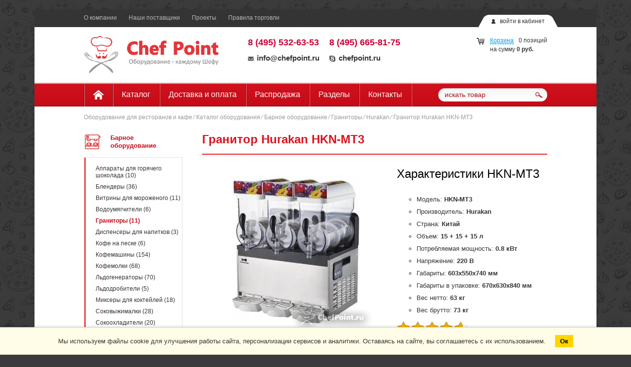

--- FILE ---
content_type: text/html; charset=UTF-8
request_url: https://chefpoint.ru/catalog/granitory/hurakan-hkn-mt3/
body_size: 142364
content:
<!DOCTYPE HTML>
<html xmlns="http://www.w3.org/1999/xhtml" xml:lang="ru" lang="ru">
<head>
	<meta charset="UTF-8">
	<title>Гранитор Hurakan HKN-MT3  купить по выгодной цене</title>

	<meta name="description" content="Гранитор Hurakan HKN-MT3 с доставкой по всей России. Гарантия 12 мес. Тел +7 (495) 532-63-53">

	<meta name="viewport" content="width=device-width, target-densitydpi=device-dpi, user-scalable=yes, initial-scale=1.0, maximum-scale=1.0, minimum-scale=0" id="Viewport">
	<meta name="apple-mobile-web-app-capable" content="yes">
	<meta name="apple-mobile-web-app-status-bar-style" content="black">
	
			
	<style type="text/css">
.auth-holder,.burger,.header{position:relative}.auth-holder a,.auth-holder span{color:#333;line-height:14px;font-size:12px}.cart-info,.head-contacts,.middle-line,.navigation-list,.top-line,.top-menu,.top-menu-list,.wrapper{overflow:hidden}body{margin:0;line-height:1.2;-webkit-font-smoothing:antialiased;font:13px/1.53 "Trebuchet MS",Arial,Tahoma,Verdana,sans-serif;height:100%;color:#333;background:url(/bitrix/templates/chefneeds/images/bg/main.jpg) #3B3B3B}body,html{height:100%;width:100%}.wrapper{min-width:960px;max-width:1130px;min-height:100%;height:auto!important;height:100%;margin:0 auto;background-color:#FFF;padding:0 5px}article,aside,footer,header,nav,section{display:block}.header{z-index:3;height:200px}.cart-holder,.clearfix,.content,.form-line,.max-wrap,.popup-inner,.reviews-holder,.settings,.widget-content,[class*=" btn-"],[class^=btn-]{zoom:1}.max-wrap{max-width:940px;margin:0 auto;padding:0 10px}.cart-holder:after,.cart-holder:before,.clearfix:after,.clearfix:before,.content:after,.content:before,.form-line:after,.form-line:before,.max-wrap:after,.max-wrap:before,.popup-inner:after,.popup-inner:before,.reviews-holder:after,.reviews-holder:before,.settings:after,.settings:before,.widget-content:after,.widget-content:before{content:"";display:table}.auth-holder .login-links,.burger,.logined [href="#popup-auth"]{display:none}.top-line{margin:0 -9999px;padding:0 9999px;background-color:#343434;height:36px}.burger{background:0 0;padding:10px;width:30px;float:left;margin-top:-3px}.auth-holder{float:right;background-color:#FFF;padding:3px 5px;margin-top:11px}.auth-holder a{text-decoration:none}.auth-holder .icon-user{margin-right:5px}.auth-holder a:hover,.top-menu-list a:hover{text-decoration:underline}.head-contacts a,.logo,.logo a,.logo a:hover,.top-menu-list a{text-decoration:none}.auth-holder [class*=" corner-"],.auth-holder [class^=corner-]{position:absolute;top:0;left:-22px}.auth-holder .corner-right{left:auto;right:-22px}.logined .login-links{display:inline-block}.top-menu-list{padding-top:10px}.top-menu-list li{float:left;margin-right:24px;line-height:1.1}.top-menu-list a{color:#b8b8b8;font-size:12px}.middle-line{padding-top:18px;padding-bottom:20px}.cart{float:right;margin-right:0;padding-top:11px;width:215px}.cart i{float:left;margin-right:13px;margin-top:3px}.cart-info{font-size:16px;color:#333;line-height:1.2}.cart-info a{color:#378fba;font-size:12px}.cart-info a strong{white-space:nowrap}.logo{float:left;margin-right:60px}.head-contacts .contact-box{float:left;font-size:12px;margin-right:20px}.head-contacts strong,.head-contacts strong a{color:#c03;font-size:18px}.head-contacts p{padding-bottom:7px}.head-contacts i{margin-right:6px}.head-contacts a{color:#333}.head-contacts a:hover{text-decoration:underline}.head-contacts a[href^="skype:"]:hover{color:#4eb2f1}.head-contacts a[href^="skype:"]:hover i{background-position:-30px -58px}.navigation{margin:0 -9999px;padding:0 9999px;background-color:#FFF;box-shadow:inset #EA949A 0 1px 0,inset #EEABB0 0 2px 0,inset #AD0913 0 -2px 0,rgba(0,0,0,.2) 0 1px 2px}.navigation-list li{float:left;padding-top:2px}.navigation-list .icon-home{vertical-align:top;margin-top:2px}.navigation-list a{color:#FFF;font-size:16px;display:block;line-height:1.4;padding:11px 18px 13px;border-right:1px solid #83070F;box-shadow:#DF8289 1px 0 0;text-decoration:none}.navigation-list li:first-child a{box-shadow:inset #DF8289 1px 0 0,#DF8289 1px 0 0;border-left:1px solid #83070F}.navigation-list a:hover{background-color:#dc101e;box-shadow:inset #DF8289 1px 0 0,#DF8289 1px 0 0}.search{float:right;width:221px;position:relative;margin-top:11px}.btn-submit{position:absolute;right:9px;top:6px;display:block;line-height:1}.search .input-holder{border:none;background-color:#FFF;border-radius:13px;padding:0 40px 0 13px;box-shadow:inset rgba(0,0,0,.21) 1px 1px 2px;margin:0}.search .input-holder input{padding:5px 0}:root .search .input-holder input,_:-ms-fullscreen{padding-top:3px;height:19px}.search [type=text]{font-size:13px;color:#a2121b;background:0 0!important}.search [type=text]::-webkit-input-placeholder{color:#a2121b}.search [type=text]:-moz-placeholder{color:#a2121b}.search [type=text]:-webkit-input-placeholder{color:#a2121b}.search [type=text]::-moz-placeholder{color:#a2121b}.search [type=text]:-ms-input-placeholder{color:#a2121b;opacity:1}.search [type=text].placeholder{color:#a2121b;opacity:1}.conteiner{float:left;width:100%}.content-inner{margin-left:217px;padding-top:12px}.inner-page .content-inner{margin-left:240px}.inner-page .content-inner p{text-align:justify;text-indent:12px}.sidebar{float:left;margin-left:-100%;position:relative;width:200px;padding-top:25px}.content-inner article ul{list-style-type:circle}.breadcrumbs{color:#999;font-size:12px;padding-top:10px}.breadcrumbs a{color:#999;text-decoration:none}.breadcrumbs a:hover{color:#333}.page-title{border-bottom:2px solid #EB2122;padding-bottom:10px;margin-bottom:25px;padding-top:10px;position:relative;z-index:100}.page-title h1{padding-bottom:0;color:#dd1320;font-size:14px;text-transform:uppercase;font-weight:700}.page-title span{text-transform:none;font-weight:400;color:#666;font-size:12px;margin-left:15px}.page-title em{font-style:normal;text-transform:none}	
	</style>
/*
	<link type="image/x-icon" href="https://chefpoint.ru/favicon.ico" rel="icon">
	<link type="image/x-icon" href="https://chefpoint.ru/favicon.ico" rel="shortcut icon">
*/
	<link type="image/x-icon" href="/images/logo.svg" rel="icon">
	<link type="image/x-icon" href="/images/logo.svg" rel="shortcut icon">

	<script data-skip-moving="true">(function(w, d, n) {var cl = "bx-core";var ht = d.documentElement;var htc = ht ? ht.className : undefined;if (htc === undefined || htc.indexOf(cl) !== -1){return;}var ua = n.userAgent;if (/(iPad;)|(iPhone;)/i.test(ua)){cl += " bx-ios";}else if (/Windows/i.test(ua)){cl += ' bx-win';}else if (/Macintosh/i.test(ua)){cl += " bx-mac";}else if (/Linux/i.test(ua) && !/Android/i.test(ua)){cl += " bx-linux";}else if (/Android/i.test(ua)){cl += " bx-android";}cl += (/(ipad|iphone|android|mobile|touch)/i.test(ua) ? " bx-touch" : " bx-no-touch");cl += w.devicePixelRatio && w.devicePixelRatio >= 2? " bx-retina": " bx-no-retina";if (/AppleWebKit/.test(ua)){cl += " bx-chrome";}else if (/Opera/.test(ua)){cl += " bx-opera";}else if (/Firefox/.test(ua)){cl += " bx-firefox";}ht.className = htc ? htc + " " + cl : cl;})(window, document, navigator);</script>

	<!--[if lte IE 7]><link rel="stylesheet" href="/bitrix/templates/chefneeds/css/ie7.css" media="screen, projection"><![endif]-->
	<!--[if gte IE 9]><link rel="stylesheet" href="/bitrix/templates/chefneeds/css/ie9.css" media="screen, projection"><![endif]-->
	<!--[if IE]><![endif]-->
	
	
			

		





<meta property="og:url" content="https://chefpoint.ru/catalog/granitory/hurakan-hkn-mt3/" />
<meta property="og:type" content="webpage" />
<meta property="og:title" content="Гранитор Hurakan HKN-MT3" />
<meta property="og:description" content="Высокопроизводительный гранитор Hurakan HKN-MT3 комплектуется эргономичными шнеками, надежными приводами и экономичным электродвигателем. Простое управление делает обслуживание клиентов оперативным. У модели три бункера из прозрачного пластика, объем каждого 15 литров. Это позволяет предлагать широкий ассортимент охлажденных фруктовых соков или «фруктового снега».<br>
 <br>
Корпус изготовлен из практичной пищевой нержавейки. Особенностью конструкции корпуса является наличие каплесборников. Их наличие позволяет поддерживать рабочее место в чистоте и порядке. Система охлаждения позволяет эксплуатировать технику с высокой интенсивностью." />
<meta property="og:image" content="/files/granitor-hurakan-hkn-mt3.jpg" />

	</head>
<body  itemscope itemtype="http://schema.org/WebPage">
	<div id="panel"></div>
	<div class="wrapper inner-page">
		<header class="header">
			<div class="max-wrap">
				<div class="top-line">
					<div class="auth-holder">
	<i class="icon-user"></i>
	<a href="#popup-auth" class="popup-handler" rel="nofollow">войти в кабинет</a>
	<div class="login-links"><a href="/personal/profile/">инфо</a> / <a href="/personal/profile/?settings=Y">настройки</a> / <a href="/?logout=yes" rel="nofollow">выйти</a></div>
	<div class="corner-left"></div>
	<div class="corner-right"></div>
</div>

                    <div class="burger"><div></div></div>
					<nav class="top-menu">
						<ul class="top-menu-list">
			<li><a href="/about/" rel="nofollow">О компании</a></li>
			<li><a href="/suppliers/">Наши поставщики</a></li>
			<li><a href="/projects/" rel="nofollow">Проекты</a></li>
			<li><a href="/trading-rules/" rel="nofollow">Правила торговли</a></li>
	</ul>					</nav>
				</div>
				<div class="middle-line">
					<div id="bx_basketFKauiI" class="bx-basket bx-opener">
<i class="icon-cart"></i>
<!--'start_frame_cache_bx_basketFKauiI'--><div class="bx-hdr-profile">
	<div class="bx-basket-block"><i class="fa fa-shopping-cart"></i>
			<a href="/personal/cart/">Корзина</a>0 позиций			<br />
			<span>
				на сумму									<strong>0 руб.</strong>
							</span>
							</div>
</div><!--'end_frame_cache_bx_basketFKauiI'--></div>
					<div class="logo"><a href="/"><img src="/images/logo_chefpoint.png" width="273" height="75" alt="Chef Point - оборудование для кафе и ресторанов"
					    title="Chef Point - оборудование для кафе и ресторанов"></a></div>
					<div class="head-contacts">
						<div class="contact-box">
	<strong><a href="tel:+7-495-532-63-53">8 (495) 532-63-53</a></strong><br>
	<p>
	</p>
	<a href="mailto:info@chefpoint.ru"><i class="icon-mail"></i>info@chefpoint.ru</a>
</div>
<div class="contact-box">
	<strong><a href="tel:+7-495-665-81-75">8 (495) 665-81-75</a></strong>
	<p>
	</p>
	<a href="skype:chefpoint.ru" class="skype"><i class="icon-skype" ></i>chefpoint.ru</a>
</div>					</div>
				</div>
				<nav class="navigation">
					<!--noindex-->
						<div id="search" class="search">
		<form action="/search/" method="get">
			<div class="input-holder"><div><input id="title-search-input" type="text" name="q" value="" placeholder="искать товар" autocomplete="off"></div></div>
			<div class="btn-submit"><i class="icon-lupa"></i><input type="submit" name="s" value=""></div>
		</form>
	</div>
					<!--/noindex-->
					<ul class="navigation-list">
	<li><a href="/"><i class="icon-home"></i></a></li>
			<li><a href="/catalog/" >Каталог</a></li>
			<li><a href="/delivery/" rel = "nofollow">Доставка и оплата</a></li>
			<li><a href="/sale/" rel = "nofollow">Распродажа</a></li>
			<li><a href="/theme-sections/" rel = "nofollow">Разделы</a></li>
			<li><a href="/contacts/" rel = "nofollow">Контакты</a></li>
	</ul>				</nav>
			</div>
		</header>                                                                                                              
		<div class="content">
			<div class="max-wrap">
			
							
									
					<div class="breadcrumbs"><a href="/" title="Оборудование для ресторанов и кафе">Оборудование для ресторанов и кафе</a> &frasl; <a href="/catalog/" title="Каталог оборудования">Каталог оборудования</a> &frasl; <a href="/catalog/barnoe-oborudovanie/" title="Барное оборудование">Барное оборудование</a> &frasl; <a href="/catalog/granitory/" title="Граниторы">Граниторы</a> &frasl; <a href="/catalog/granitory/brand/hurakan/" title="Hurakan">Hurakan</a> &frasl; <span>Гранитор Hurakan HKN-MT3</span></div>				
				
									<div class="conteiner">
						<div class="content-inner">
											<!--'start_frame_cache_dyn0'--><!--'end_frame_cache_dyn0'-->

<div id="product-2533"  itemscope itemtype="http://schema.org/Product">
	<div id="bx_117848907_4778" class="product-holder">
					<div class="page-title">
				<h1 itemprop="name" class="name">Гранитор Hurakan HKN-MT3</h1>
			</div>
				<div class="product-wrap clearfix">
			<div class="product-media">
				<div class="product-gallary">
					<ul class="gallary-list">
																		
							<li>
								<a href="/files/granitor-hurakan-hkn-mt3-0-800-800.jpg" title="Картинка Гранитор Hurakan HKN-MT3" alt="Картинка Гранитор Hurakan HKN-MT3">
									<img src="/files/granitor-hurakan-hkn-mt3-0-500-500.jpg" itemprop="image" alt="Гранитор Hurakan HKN-MT3" data-i="0"
																		
									>
								</a>
							</li>
																		</ul>
				</div>
				<div class="gallary-preview clearfix">
											<a href="#" data-slide-index="0">
							<i class="corner-preview"></i><img src="/files/granitor-hurakan-hkn-mt3-0-500-500.jpg" alt="">
						</a>
									</div>
							</div>

			<div class="description">
				<div class="labels">
					<div class="availability hidden">На заказ</div>
					<div class="new-product hidden">Новинка</div>
					<div class="saleleader hidden">Лидер продаж</div>
					<div class="special-offer hidden">Спецпредложение</div>
				</div>
				<div class="clearfix"></div>
				<article>
																	<h2>Характеристики HKN-MT3</h2>
						<ul class="properties">
															<li>Модель: <span>HKN-MT3</span></dt>
															<li>Производитель: <span>Hurakan</span></dt>
															<li>Страна: <span>Китай</span></dt>
															<li>Объем: <span>15 + 15 + 15 л</span></dt>
															<li>Потребляемая мощность: <span>0.8 кВт</span></dt>
															<li>Напряжение: <span>220 В</span></dt>
															<li>Габариты: <span>603x550x740 мм</span></dt>
															<li>Габариты в упаковке: <span>670х630х840 мм</span></dt>
															<li>Вес нетто: <span>63 кг</span></dt>
															<li>Вес брутто: <span>73 кг</span></dt>
													</ul>
																			</article>
									    
<div  itemprop="review" itemscope itemtype="http://schema.org/Review"  id="vote-2-4778-5903" class="vote clearfix">
	<span style="display:none;" itemprop="author">Михаил</span>
<div itemprop="reviewRating" itemscope itemtype="http://schema.org/Rating">
	<meta itemprop="worstRating" content = "1">
	<meta itemprop="ratingValue" content = "4.6">
	<meta itemprop="bestRating" content = "5">
	<span style="display:none;" itemprop="author">Михаил</span>
	<div class="stars-wrap">
		<div class="stars">
			<span data-width="92"></span>
			<div><em></em><em></em><em></em><em></em><em></em></div>
		</div>
		<p class="vote-stats">
			4.6 балла &frasl; 5 оценок		</p>
	</div>
	<a class="vote-link hidden" href="#">Проголосовать</a>
</div>
</div>
								<div class="price-soc">
					<div class="price-wrap"   itemprop="offers" itemscope itemtype="http://schema.org/Offer">
						<span itemprop="priceCurrency" content="RUB"></span>
						<link itemprop="availability" href="http://schema.org/InStock" />
						<div class="price-text">
															<del class="old-price">
																		</del>
														
							<strong class="price" itemprop="price" content="170051">
																	170 051 руб.															</strong>
						</div>
																				<div class="counter">
								<div class="title">количество</div>
								<input class="amount spinner" type="text" name="QUANTITY" value="1" data-min="1" data-step="1">
							</div>
											</div>
					<img src="/bitrix/templates/chefneeds/images/sh-pr.png" class="sh-pr" alt="">
					<div class="clearfix">
					
					
													<!--'start_frame_cache_dyn1'-->																	<a  title="Купить Гранитор Hurakan HKN-MT3" alt="Купить Гранитор Hurakan HKN-MT3" class="btn-tocart btn-red" href="" data-id="4778">
										<i class="icon-tocart-wh"></i>в корзину									</a>
															<!--'end_frame_cache_dyn1'-->	
												
						
						<div class="social">
	<div id="yashare-YeUYvu" data-services="vkontakte,facebook,twitter,odnoklassniki,moimir" class="ya-share2 yashare-auto-init" data-yashareTitle="Гранитор Hurakan HKN-MT3" data-yashareLink="https://chefpoint.ru/catalog/granitory/hurakan-hkn-mt3/" data-yashareDescription="Высокопроизводительный гранитор Hurakan HKN-MT3 комплектуется эргономичными шнеками, надежными приводами и экономичным электродвигателем. Простое управление делает обслуживание клиентов оперативным. У модели три бункера из прозрачного пластика, объем каждого 15 литров. Это позволяет предлагать широкий ассортимент охлажденных фруктовых соков или «фруктового снега».&lt;br&gt;
 &lt;br&gt;
Корпус изготовлен из практичной пищевой нержавейки. Особенностью конструкции корпуса является наличие каплесборников. Их наличие позволяет поддерживать рабочее место в чистоте и порядке. Система охлаждения позволяет эксплуатировать технику с высокой интенсивностью." data-yashareImage="https://chefpoint.ru/files/granitor-hurakan-hkn-mt3-0-500-500.jpg" data-yashareL10n="ru" data-yashareQuickServices="vkontakte,facebook,twitter,odnoklassniki,moimir" data-yashareTheme="counter" data-yashareType="small"></div>
</div>
					</div>
				</div>
			</div>
		</div>

		
		
		<div class="widget">
			<div class="widget-title">
				<h2 class="h2">Описание HKN-MT3</h2>
				<span class="line"></span>
			</div>
			<div class="widget-content">
				<div class="preview-text">
									</div>
				<div class="detail-text" itemprop="description">
																		Высокопроизводительный гранитор Hurakan HKN-MT3 комплектуется эргономичными шнеками, надежными приводами и экономичным электродвигателем. Простое управление делает обслуживание клиентов оперативным. У модели три бункера из прозрачного пластика, объем каждого 15 литров. Это позволяет предлагать широкий ассортимент охлажденных фруктовых соков или «фруктового снега».<br>
 <br>
Корпус изготовлен из практичной пищевой нержавейки. Особенностью конструкции корпуса является наличие каплесборников. Их наличие позволяет поддерживать рабочее место в чистоте и порядке. Система охлаждения позволяет эксплуатировать технику с высокой интенсивностью.															</div>
			</div>
		</div>
			
		<div class="widget">
			<div class="widget-title">
				<h3 class="h2">Отзывы о Hurakan HKN-MT3</h3>
				<span class="line"></span>
			</div>
			<div class="widget-content">
				<div id="comp_07522c04f36de5119d4f24b338f34649">	<a title="Оставить отзыв о Гранитор Hurakan HKN-MT3" alt="Оставить отзыв о Гранитор Hurakan HKN-MT3" href="#popup-add-review-2548" class="leave-review popup-handler">Оставить отзыв</a>
<div class="clearfix"></div>
	<div class="review-box">
		<p>Отличная модель, приобрели для своего кафе. Среди посетителей множество детей, что позволяет загрузить оборудование по полной программе. Работает тихо, с низким потреблением электроэнергии. Готовим граниту, иногда один бункер используем для охлаждения фруктового сока.</p>
		<div class="clearfix">
			<time class="time">06 июня 2018</time>
			<div class="author">Ольга Савушкина</div>
			<i class="corner-review"></i>
		</div>
	</div>
	<a title="Оставить отзыв о Гранитор Hurakan HKN-MT3" alt="Оставить отзыв о Гранитор Hurakan HKN-MT3"  href="#popup-add-review-2548" class="leave-review popup-handler">Оставить отзыв</a>

<div id="popup-add-review-2548" class="popup popup-add-review">
	<div class="popup-inner">
		<h2><i class="icon-review"></i>Оставить отзыв</h2>
		<div class="popup-content">
			
<form id="comment-post-2548" action="/catalog/granitory/hurakan-hkn-mt3/" method="post"><input type="hidden" name="bxajaxid" id="bxajaxid_07522c04f36de5119d4f24b338f34649_8BACKi" value="07522c04f36de5119d4f24b338f34649" /><input type="hidden" name="AJAX_CALL" value="Y" />				<input type="hidden" name="parentId" value="">
				<input type="hidden" name="edit_id" value="">
				<input type="hidden" name="act" value="add">
				<input type="hidden" name="post" value="Y">
				<div class="alert-box hidden">
					<p class="error"></p>
				</div>
				<input type="hidden" name="sessid" id="sessid_6" value="8a8dd236a7dd37e2148025d2a5ea47e1" />									<input type="hidden" name="captcha_code" value="044b6e570db8bf1cd694810800462eb7">
													<div class="note">
						<p>Пользователям запрещена вставка ссылок.</p>
					</div>
													<div class="form-line">
						<div class="input-wrap">
							<label>Представьтесь *</label>
							<div class="input-holder">
								<div>
									<input type="text" name="user_name" value="" maxlength="50">
								</div>
							</div>
						</div>
					</div>
					<div class="form-line">
						<div class="input-wrap">
							<label>E-mail *</label>
							<div class="input-holder">
								<div>
									<input type="text" name="user_email" value="" maxlength="255">
								</div>
							</div>
						</div>
					</div>
												<div class="form-line">
					<div class="input-wrap">
						<label>Отзыв *</label>
						<div class="input-holder">
							<div>
								<textarea name="comment"></textarea>
							</div>
						</div>
					</div>
				</div>
									<div class="form-line captcha">
						<div class="input-wrap">
							<label>Подтвердите, что вы не робот *</label>
							<div class="input-holder">
								<div>
									<input type="text" style="display:none" name="captcha_word" value="" maxlength="50">
								</div>
							</div>
						</div>
						<figure><img style="display:none" src="[data-uri]" alt="Подтвердите, что вы не робот"><div id="recaptcha_21e9" class="g-recaptcha" data-theme="light" data-sitekey="6Lcj_IQUAAAAAI6ktlxajnklCZnMg0RYBIoF-H3d" data-size="normal"  data-badge="bottomright" data-callback="RecaptchafreeSubmitForm"></div></figure>
					</div>
								
				<div class="agree-block">
					
					<input type="checkbox" id="trading-rules-agree" name="trading-rules-agree" value="1" required />
					<span>
						<label for="trading-rules-agree">Даю согласие на обработку персональных данных в соответствии с</label> <a href="/trading-rules/" target="_blank">политикой</a> 
					</span>
				</div>
				
				<div class="btn-green">Отправить отзыв <input type="submit" value=""></div>
				<div class="note">
					<p>* Поля, обязательные для заполнения</p>
				</div>
			</form>
		</div>
	</div>
</div>
<div id="popup-thanks-2548" class="popup popup-thanks mark">
	<div class="popup-inner">
		<div class="popup-content">
			<p>Спасибо, Ваша оценка принята!</p>
		</div>
	</div>
</div>
</div>			</div>
		</div>
		
	
			
		<div class="widget">
			<div class="widget-title">
				<h3 class="h2">Видео работы HKN-MT3</h3>
				<span class="line"></span>
			</div>
			<div class="widget-content">
				<div class="video-container">
											<iframe width="560" height="315" src="https://www.youtube-nocookie.com/embed/IiL_1vsC9Gg" frameborder="0" allow="accelerometer; autoplay; encrypted-media; gyroscope; picture-in-picture" allowfullscreen></iframe>
									</div>
			</div>
		</div>
	

			</div>
</div>
<div id="popup-cart-notifier" class="popup popup-thanks mark">
	<div class="popup-inner">
		<div class="popup-content">
			<p>Товар добавлен в корзину!</p>
		</div>
	</div>
</div>



<!--'start_frame_cache_dynq0'--><!--'end_frame_cache_dynq0'--><div id="product-list-offer-selector-8409" class="popular-goods" style="min-height:400px;">
	<div class="widget-title">
		<div class="h2">С этим товаром покупают</div>
		<span class="line"></span>
	</div>
	<div class="widget-content">
		<div class="scroller horizontal-only">
			<ul class="popular-goods-list">
														<li id="bx_2662763187_778">
						<div id="product-778" class="popular-goods-box">
							<a class="page-link" href="/catalog/kofemolki/nuova-simonelli-grinta/">
								<figure>
																																					<img src="/images/pipixel.png" class="mp-top" data-src="/files/kofemolka-nuova-simonelli-grinta.jpg" alt="Кофемолка Nuova Simonelli Grinta">
																	</figure>
								<div class="product-title">Кофемолка Nuova Simonelli Grinta</div>
															</a>
							<div class="price-wrap">
																										<strong class="price">26 775 руб.</strong>
															</div>
							<input class="amount" type="hidden" value="1">
							
<!--'start_frame_cache_FyyThF'-->	<noindex>
		<div class="tocart_block">
			<a class="btn-tocart" href="" rel="nofollow"><i class="icon-tocart"></i>в корзину</a>
			<a class="btn-qbuy btn-wh-small" href="#" rel="nofollow">быстрый заказ</a>
		</div>
	</noindex>
<!--'end_frame_cache_FyyThF'-->	
														</div>
					</li>
														<li id="bx_2662763187_4130">
						<div id="product-4130" class="popular-goods-box">
							<a class="page-link" href="/catalog/apparaty-dlya-sakharnoy-vaty/vaty-ttm-carnival/">
								<figure>
																																					<img src="/images/pipixel.png" class="mp-top" data-src="/files/apparat-dlya-sakharnoy-vaty-ttm-carnival.jpg" alt="Аппарат для сахарной ваты ТТМ Carnival">
																	</figure>
								<div class="product-title">Аппарат для сахарной ваты ТТМ Carnival</div>
															</a>
							<div class="price-wrap">
																										<strong class="price">96 000 руб.</strong>
															</div>
							<input class="amount" type="hidden" value="1">
							
<!--'start_frame_cache_8OdJu2'-->	<noindex>
		<div class="tocart_block">
			<a class="btn-tocart" href="" rel="nofollow"><i class="icon-tocart"></i>в корзину</a>
			<a class="btn-qbuy btn-wh-small" href="#" rel="nofollow">быстрый заказ</a>
		</div>
	</noindex>
<!--'end_frame_cache_8OdJu2'-->	
														</div>
					</li>
														<li id="bx_2662763187_4987">
						<div id="product-4987" class="popular-goods-box">
							<a class="page-link" href="/catalog/kofemashiny/nuova-simonelli-appia-life-2gr-s/">
								<figure>
																												<div class="sale-leader"></div>
																												<img src="/images/pipixel.png" class="mp-top" data-src="/files/kofemashina-nuova-simonelli-appia-life-2gr-s-vysokie-gruppy.jpg" alt="Кофемашина Nuova Simonelli Appia Life 2Gr S (высокие группы)">
																	</figure>
								<div class="product-title">Кофемашина Nuova Simonelli Appia Life 2Gr S (высокие группы)</div>
															</a>
							<div class="price-wrap">
																										<strong class="price">352 314 руб.</strong>
															</div>
							<input class="amount" type="hidden" value="1">
							
<!--'start_frame_cache_vzCoxo'-->	<noindex>
		<div class="tocart_block">
			<a class="btn-tocart" href="" rel="nofollow"><i class="icon-tocart"></i>в корзину</a>
			<a class="btn-qbuy btn-wh-small" href="#" rel="nofollow">быстрый заказ</a>
		</div>
	</noindex>
<!--'end_frame_cache_vzCoxo'-->	
														</div>
					</li>
														<li id="bx_2662763187_4983">
						<div id="product-4983" class="popular-goods-box">
							<a class="page-link" href="/catalog/kofemashiny/nuova-simonelli-appia-life-1gr-s/">
								<figure>
																																					<img src="/images/pipixel.png" class="mp-top" data-src="/files/kofemashina-nuova-simonelli-appia-life-1gr-s-vysokaya-gruppa.jpg" alt="Кофемашина Nuova Simonelli Appia Life 1Gr S (высокая группа)">
																	</figure>
								<div class="product-title">Кофемашина Nuova Simonelli Appia Life 1Gr S (высокая группа)</div>
															</a>
							<div class="price-wrap">
																										<strong class="price">236 763 руб.</strong>
															</div>
							<input class="amount" type="hidden" value="1">
							
<!--'start_frame_cache_LAPkHn'-->	<noindex>
		<div class="tocart_block">
			<a class="btn-tocart" href="" rel="nofollow"><i class="icon-tocart"></i>в корзину</a>
			<a class="btn-qbuy btn-wh-small" href="#" rel="nofollow">быстрый заказ</a>
		</div>
	</noindex>
<!--'end_frame_cache_LAPkHn'-->	
														</div>
					</li>
														<li id="bx_2662763187_430">
						<div id="product-430" class="popular-goods-box">
							<a class="page-link" href="/catalog/blendery/hamilton-beach-hbb250/">
								<figure>
																																					<img src="/images/pipixel.png" class="mp-top" data-src="/files/blender-hamilton-beach-hbb255-ce.jpg" alt="Блендер Hamilton Beach HBB255-CE">
																	</figure>
								<div class="product-title">Блендер Hamilton Beach HBB255-CE</div>
															</a>
							<div class="price-wrap">
																										<strong class="price">48 909 руб.</strong>
															</div>
							<input class="amount" type="hidden" value="1">
							
<!--'start_frame_cache_IrwHzW'-->	<noindex>
		<div class="tocart_block">
			<a class="btn-tocart" href="" rel="nofollow"><i class="icon-tocart"></i>в корзину</a>
			<a class="btn-qbuy btn-wh-small" href="#" rel="nofollow">быстрый заказ</a>
		</div>
	</noindex>
<!--'end_frame_cache_IrwHzW'-->	
														</div>
					</li>
														<li id="bx_2662763187_4132">
						<div id="product-4132" class="popular-goods-box">
							<a class="page-link" href="/catalog/kofemolki/fiorenzato-f64-e/">
								<figure>
																												<div class="sale-leader"></div>
																												<img src="/images/pipixel.png" class="mp-top" data-src="/files/kofemolka-fiorenzato-f64-e.jpg" alt="Кофемолка Fiorenzato F64 E">
																	</figure>
								<div class="product-title">Кофемолка Fiorenzato F64 E</div>
															</a>
							<div class="price-wrap">
																										<strong class="price">77 000 руб.</strong>
															</div>
							<input class="amount" type="hidden" value="1">
							
<!--'start_frame_cache_FZV3hS'-->	<noindex>
		<div class="tocart_block">
			<a class="btn-tocart" href="" rel="nofollow"><i class="icon-tocart"></i>в корзину</a>
			<a class="btn-qbuy btn-wh-small" href="#" rel="nofollow">быстрый заказ</a>
		</div>
	</noindex>
<!--'end_frame_cache_FZV3hS'-->	
														</div>
					</li>
														<li id="bx_2662763187_1797">
						<div id="product-1797" class="popular-goods-box">
							<a class="page-link" href="/catalog/ovoshcherezki-i-protirki/robot-coupe-cl50/">
								<figure>
																																					<img src="/images/pipixel.png" class="mp-top" data-src="/files/ovoshcherezka-robot-coupe-cl50.jpg" alt="Овощерезка Robot-coupe CL50">
																	</figure>
								<div class="product-title">Овощерезка Robot-coupe CL50</div>
															</a>
							<div class="price-wrap">
																										<strong class="price">237 188 руб.</strong>
															</div>
							<input class="amount" type="hidden" value="1">
							
<!--'start_frame_cache_4rxdMI'-->	<noindex>
		<div class="tocart_block">
			<a class="btn-tocart" href="" rel="nofollow"><i class="icon-tocart"></i>в корзину</a>
			<a class="btn-qbuy btn-wh-small" href="#" rel="nofollow">быстрый заказ</a>
		</div>
	</noindex>
<!--'end_frame_cache_4rxdMI'-->	
														</div>
					</li>
														<li id="bx_2662763187_2427">
						<div id="product-2427" class="popular-goods-box">
							<a class="page-link" href="/catalog/pechi-mikrovolnovye/menumaster-rms510ds/">
								<figure>
																																					<img src="/images/pipixel.png" class="mp-top" data-src="/files/pech-mikrovolnovaya-menumaster-rms510ds2.jpg" alt="Печь микроволновая Menumaster RMS510DS2">
																	</figure>
								<div class="product-title">Печь микроволновая Menumaster RMS510DS2</div>
															</a>
							<div class="price-wrap">
																										<strong class="price">81 375 руб.</strong>
															</div>
							<input class="amount" type="hidden" value="1">
							
<!--'start_frame_cache_4iHzaA'-->	<noindex>
		<div class="tocart_block">
			<a class="btn-tocart" href="" rel="nofollow"><i class="icon-tocart"></i>в корзину</a>
			<a class="btn-qbuy btn-wh-small" href="#" rel="nofollow">быстрый заказ</a>
		</div>
	</noindex>
<!--'end_frame_cache_4iHzaA'-->	
														</div>
					</li>
														<li id="bx_2662763187_4985">
						<div id="product-4985" class="popular-goods-box">
							<a class="page-link" href="/catalog/kofemashiny/nuova-simonelli-appia-life-compact-2gr-s/">
								<figure>
																																					<img src="/images/pipixel.png" class="mp-top" data-src="/files/kofemashina-nuova-simonelli-appia-life-compact-2gr-s-vysokie-gruppy.jpg" alt="Кофемашина Nuova Simonelli Appia Life Compact 2Gr S (высокие группы)">
																	</figure>
								<div class="product-title">Кофемашина Nuova Simonelli Appia Life Compact 2Gr S (высокие группы)</div>
															</a>
							<div class="price-wrap">
																										<strong class="price">322 899 руб.</strong>
															</div>
							<input class="amount" type="hidden" value="1">
							
<!--'start_frame_cache_iyEYp7'-->	<noindex>
		<div class="tocart_block">
			<a class="btn-tocart" href="" rel="nofollow"><i class="icon-tocart"></i>в корзину</a>
			<a class="btn-qbuy btn-wh-small" href="#" rel="nofollow">быстрый заказ</a>
		</div>
	</noindex>
<!--'end_frame_cache_iyEYp7'-->	
														</div>
					</li>
							</ul>
		</div>
	</div>
</div>
<div id="popup-cart-notifier" class="popup popup-thanks mark">
	<div class="popup-inner">
		<div class="popup-content">
			<p>Товар добавлен в корзину!</p>
		</div>
	</div>
</div>
<div id="product-offer-selector-8409" class="popup popup-offer-selector">
	<div class="popup-inner">
		<div class="popup-content">
			<div class="sku-properties">
			</div>
		</div>
	</div>
</div>

	<div class="pbrands mobile-block" style="text-align:center;padding-bottom:0px;">
		<b>Похожие бренды:</b><br>
					<a href="brand/cab/">Граниторы CAB</a>  
					<a href="brand/hurakan/">Граниторы HURAKAN</a>  
					<a href="brand/ugolini/">Граниторы UGOLINI</a>  
			</div>

										</div>
					</div>
					<aside class="sidebar">
						<nav class="sb-menu">
	<ul class="sb-menu-list">
								<li class="open">
				<a href="/catalog/barnoe-oborudovanie/" >
					<span>
													<img class="nhover" src="/upload/iblock/e31/e3194f7ef3cb20a55301f843ffca06aa.png" width="32" height="32" alt="Барное оборудование">
															<img class="hover" src="/upload/resize_cache/uf/8fa/32_32_1/8fa8cc9da4d4b2bee3d88f91a8d87f08.png" width="32" height="32" alt="">
																		</span>
					<em>Барное оборудование</em>
				</a>
													<ul>
																																		<li>
																<a  href="/catalog/apparaty-dlya-goryachego-shokolada/">
									Аппараты для горячего шоколада (10)</a></li>
																																		<li>
																<a  href="/catalog/blendery/">
									Блендеры (36)</a></li>
																																		<li>
																<a  href="/catalog/vitriny-dlya-myagkogo-morozhenogo/">
									Витрины для мороженого (11)</a></li>
																																		<li>
																<a  href="/catalog/vodoumyagchiteli/">
									Водоумягчители (6)</a></li>
																																		<li class="active">
																<a  href="/catalog/granitory/">
									Граниторы (11)</a></li>
																																		<li>
																<a  href="/catalog/dispensery-dlya-napitkov/">
									Диспенсеры для напитков (3)</a></li>
																																		<li>
																<a  href="/catalog/kofe-na-peske/">
									Кофе на песке (6)</a></li>
																																		<li>
																<a  href="/catalog/kofemashiny/">
									Кофемашины (154)</a></li>
																																		<li>
																<a  href="/catalog/kofemolki/">
									Кофемолки (68)</a></li>
																																		<li>
																<a  href="/catalog/ldogeneratory/">
									Льдогенераторы (70)</a></li>
																																		<li>
																<a  href="/catalog/ldodrobiteli/">
									Льдодробители (5)</a></li>
																																		<li>
																<a  href="/catalog/miksery-dlya-molochnykh-kokteyley/">
									Миксеры для коктейлей (18)</a></li>
																																		<li>
																<a  href="/catalog/sokovyzhimatelnye-mashiny/">
									Соковыжималки (28)</a></li>
																																		<li>
																<a  href="/catalog/sokookhladiteli/">
									Сокоохладители (20)</a></li>
																																		<li>
																<a  href="/catalog/sushi-keysy/">
									Суши-кейсы (3)</a></li>
																																		<li>
																<a  href="/catalog/frizery-dlya-myagkogo-morozhenogo/">
									Фризеры для мороженого (15)</a></li>
																																		<li>
																<a  href="/catalog/smesi-dlya-myagkogo-morozhenogo/">
									Ингредиенты (16)</a></li>
											</ul>
							</li>
								<li>
				<a href="/catalog/teplovoe-oborudovanie/"  rel="nofollow">
					<span>
													<img class="nhover" src="/upload/iblock/f15/f15976e0588adfad9a33e3c144fc74c3.png" width="32" height="32" alt="Тепловое оборудование">
															<img class="hover" src="/upload/resize_cache/uf/d6d/32_32_1/d6dc37e94443d8c738c6257f9b46b29e.png" width="32" height="32" alt="">
																		</span>
					<em>Тепловое оборудование</em>
				</a>
													<ul>
																																		<li>
																<a  rel="nofollow" href="/catalog/konvektsionnye-pechi/">
									Конвекционные печи (66)</a></li>
																																		<li>
																<a  rel="nofollow" href="/catalog/koptilni/">
									Коптильни (12)</a></li>
																																		<li>
																<a  rel="nofollow" href="/catalog/kotly-pishchevarochnye/">
									Котлы пищеварочные (20)</a></li>
																																		<li>
																<a  rel="nofollow" href="/catalog/makaronovarki/">
									Макароноварки (4)</a></li>
																																		<li>
																<a  rel="nofollow" href="/catalog/marmity/">
									Мармиты и супницы (16)</a></li>
																																		<li>
																<a  rel="nofollow" href="/catalog/pechi-mikrovolnovye/">
									Микроволновые печи (20)</a></li>
																																		<li>
																<a  rel="nofollow" href="/catalog/parokonvektomaty/">
									Пароконвектоматы (77)</a></li>
																																		<li>
																<a  rel="nofollow" href="/catalog/plity/">
									Плиты (71)</a></li>
																																		<li>
																<a  rel="nofollow" href="/catalog/podovye-pechi/">
									Подовые печи (4)</a></li>
																																		<li>
																<a  rel="nofollow" href="/catalog/rasstoechnye-shkafy/">
									Расстоечные шкафы (26)</a></li>
																																		<li>
																<a  rel="nofollow" href="/catalog/rotatsionnye-pechi/">
									Ротационные печи (10)</a></li>
																																		<li>
																<a  rel="nofollow" href="/catalog/skovorody-elektricheskie/">
									Сковороды (18)</a></li>
																																		<li>
																<a  rel="nofollow" href="/catalog/teplovye-linii/">
									Тепловые линии (10)</a></li>
																																		<li>
																<a  rel="nofollow" href="/catalog/teplovye-stoly/">
									Тепловые столы (12)</a></li>
																																		<li>
																<a  rel="nofollow" href="/catalog/ugolnye-pechi/">
									Угольные печи (15)</a></li>
																																		<li>
																<a  rel="nofollow" href="/catalog/zharochnye-shkafy/">
									Шкафы жарочные (13)</a></li>
																																		<li>
																<a  rel="nofollow" href="/catalog/shkafy-pekarskie/">
									Шкафы пекарские (15)</a></li>
																																		<li>
																<a  rel="nofollow" href="/catalog/elektrokipyatilniki/">
									Электрокипятильники (29)</a></li>
											</ul>
							</li>
								<li>
				<a href="/catalog/oborudovanie-dlya-fastfuda/"  rel="nofollow">
					<span>
													<img class="nhover" src="/upload/iblock/724/724bf6294137d28c2b9f8557bca6c0d1.png" width="32" height="32" alt="Оборудование для фастфуда">
															<img class="hover" src="/upload/resize_cache/uf/372/32_32_1/372eb4739c00edb078b0adc8e8503cca.png" width="32" height="32" alt="">
																		</span>
					<em>Оборудование для фастфуда</em>
				</a>
													<ul>
																																		<li>
																<a  rel="nofollow" href="/catalog/apparaty-dlya-popkorna/">
									Аппараты для попкорна (24)</a></li>
																																		<li>
																<a  rel="nofollow" href="/catalog/apparaty-dlya-sakharnoy-vaty/">
									Аппараты для сахарной ваты (17)</a></li>
																																		<li>
																<a  rel="nofollow" href="/catalog/apparaty-dlya-shaurmy/">
									Аппараты для шаурмы (20)</a></li>
																																		<li>
																<a  rel="nofollow" href="/catalog/blinnitsy/">
									Блинницы (18)</a></li>
																																		<li>
																<a  rel="nofollow" href="/catalog/vafelnitsy/">
									Вафельницы (13)</a></li>
																																		<li>
																<a  rel="nofollow" href="/catalog/vitriny-teplovye/">
									Витрины тепловые (10)</a></li>
																																		<li>
																<a  rel="nofollow" href="/catalog/grili-dlya-kur/">
									Грили для кур (18)</a></li>
																																		<li>
																<a  rel="nofollow" href="/catalog/grili-kontaktnye/">
									Грили контактные (17)</a></li>
																																		<li>
																<a  rel="nofollow" href="/catalog/grili-lavovye/">
									Грили лавовые (4)</a></li>
																																		<li>
																<a  rel="nofollow" href="/catalog/grili-salamandra/">
									Грили-саламандра (8)</a></li>
																																		<li>
																<a  rel="nofollow" href="/catalog/zharochnye-poverkhnosti/">
									Жарочные поверхности (15)</a></li>
																																		<li>
																<a  rel="nofollow" href="/catalog/pechi-dlya-pitstsy/">
									Печи для пиццы (36)</a></li>
																																		<li>
																<a  rel="nofollow" href="/catalog/ponchikovye-apparaty/">
									Пончиковые аппараты (4)</a></li>
																																		<li>
																<a  rel="nofollow" href="/catalog/risovarki/">
									Рисоварки (3)</a></li>
																																		<li>
																<a  rel="nofollow" href="/catalog/tostery/">
									Тостеры (4)</a></li>
																																		<li>
																<a  rel="nofollow" href="/catalog/frityurnitsy/">
									Фритюрницы (36)</a></li>
																																		<li>
																<a  rel="nofollow" href="/catalog/khot-dog-apparaty/">
									Хот-дог аппараты (6)</a></li>
																																		<li>
																<a  rel="nofollow" href="/catalog/cheburechnitsy/">
									Чебуречницы (6)</a></li>
																																		<li>
																<a  rel="nofollow" href="/catalog/shashlychnitsy/">
									Шашлычницы (4)</a></li>
											</ul>
							</li>
								<li>
				<a href="/catalog/elektromekhanicheskoe-oborudovanie/"  rel="nofollow">
					<span>
													<img class="nhover" src="/upload/iblock/6d4/6d437f6a9e9ec1a5dc051bcfff2df593.png" width="32" height="32" alt="Электромеханическое оборудование">
															<img class="hover" src="/upload/resize_cache/uf/c3d/32_32_1/c3db0addd896ffd066ea392e1157312f.png" width="32" height="32" alt="">
																		</span>
					<em>Электромеханическое оборудование</em>
				</a>
													<ul>
																																		<li>
																<a  rel="nofollow" href="/catalog/bliksery/">
									Бликсеры (4)</a></li>
																																		<li>
																<a  rel="nofollow" href="/catalog/vakuumnye-upakovshchiki/">
									Вакуумные упаковщики (20)</a></li>
																																		<li>
																<a  rel="nofollow" href="/catalog/vesy/">
									Весы торговые (28)</a></li>
																																		<li>
																<a  rel="nofollow" href="/catalog/gastroemkosti/">
									Гастроемкости (16)</a></li>
																																		<li>
																<a  rel="nofollow" href="/catalog/diski-i-nozhi-robot-coupe/">
									Диски и ножи (19)</a></li>
																																		<li>
																<a  rel="nofollow" href="/catalog/kartofelechistki/">
									Картофелечистки (24)</a></li>
																																		<li>
																<a  rel="nofollow" href="/catalog/kotletnye-avtomaty/">
									Котлетные автоматы (1)</a></li>
																																		<li>
																<a  rel="nofollow" href="/catalog/kuttery/">
									Куттеры (17)</a></li>
																																		<li>
																<a  rel="nofollow" href="/catalog/kukhonnye-protsessory-ovoshcherezka-kutter/">
									Кухонные процессоры (6)</a></li>
																																		<li>
																<a  rel="nofollow" href="/catalog/lampy-insektitsidnye/">
									Лампы инсектицидные (3)</a></li>
																																		<li>
																<a  rel="nofollow" href="/catalog/lentochnye-pily-dlya-myasa/">
									Ленточные пилы (16)</a></li>
																																		<li>
																<a  rel="nofollow" href="/catalog/miksery-planetarnye/">
									Миксеры планетарные (30)</a></li>
																																		<li>
																<a  rel="nofollow" href="/catalog/miksery-ruchnye/">
									Миксеры ручные (25)</a></li>
																																		<li>
																<a  rel="nofollow" href="/catalog/mukoproseivateli/">
									Мукопросеиватели (2)</a></li>
																																		<li>
																<a  rel="nofollow" href="/catalog/myasorubki/">
									Мясорубки (34)</a></li>
																																		<li>
																<a  rel="nofollow" href="/catalog/myasorykhliteli-tenderayzery/">
									Мясорыхлители (3)</a></li>
																																		<li>
																<a  rel="nofollow" href="/catalog/ovoshcherezki-i-protirki/">
									Овощерезки (23)</a></li>
																																		<li>
																<a  rel="nofollow" href="/catalog/pelmennye-apparaty/">
									Пельменные аппараты (2)</a></li>
																																		<li>
																<a  rel="nofollow" href="/catalog/pressy-dlya-gamburgerov/">
									Прессы для гамбургеров (3)</a></li>
																																		<li>
																<a  rel="nofollow" href="/catalog/pressy-dlya-pitstsy/">
									Прессы для пиццы (11)</a></li>
																																		<li>
																<a  rel="nofollow" href="/catalog/rukosushiteli/">
									Рукосушители (4)</a></li>
																																		<li>
																<a  rel="nofollow" href="/catalog/slaysery/">
									Слайсеры (24)</a></li>
																																		<li>
																<a  rel="nofollow" href="/catalog/syroterki/">
									Сыротерки (3)</a></li>
																																		<li>
																<a  rel="nofollow" href="/catalog/testodeliteli-i-testookrugliteli/">
									Тестоделители (1)</a></li>
																																		<li>
																<a  rel="nofollow" href="/catalog/testozakatki/">
									Тестозакатки (2)</a></li>
																																		<li>
																<a  rel="nofollow" href="/catalog/testomesy/">
									Тестомесы (45)</a></li>
																																		<li>
																<a  rel="nofollow" href="/catalog/testoraskatki/">
									Тестораскатки (27)</a></li>
																																		<li>
																<a  rel="nofollow" href="/catalog/universalnye-kukhonnye-mashiny/">
									Универсальные кухонные машины (16)</a></li>
																																		<li>
																<a  rel="nofollow" href="/catalog/farshemeshalki/">
									Фаршемешалки (13)</a></li>
																																		<li>
																<a  rel="nofollow" href="/catalog/khleborezki/">
									Хлеборезки (6)</a></li>
																																		<li>
																<a  rel="nofollow" href="/catalog/shpritsy-kolbasnye/">
									Шприцы колбасные (11)</a></li>
											</ul>
							</li>
								<li>
				<a href="/catalog/kholodilnoe-oborudovanie/"  rel="nofollow">
					<span>
													<img class="nhover" src="/upload/iblock/9cb/9cb0052da20c4fae39fd007112998af3.png" width="32" height="32" alt="Холодильное оборудование">
															<img class="hover" src="/upload/resize_cache/uf/9ba/32_32_1/9ba628362c765c999c118399f161e027.png" width="32" height="32" alt="">
																		</span>
					<em>Холодильное оборудование</em>
				</a>
													<ul>
																																		<li>
																<a  rel="nofollow" href="/catalog/vitriny-konditerskie/">
									Витрины кондитерские (34)</a></li>
																																		<li>
																<a  rel="nofollow" href="/catalog/vitriny-nastolnye/">
									Витрины настольные (22)</a></li>
																																		<li>
																<a  rel="nofollow" href="/catalog/kamery-kholodilnye/">
									Камеры холодильные (7)</a></li>
																																		<li>
																<a  rel="nofollow" href="/catalog/lari-morozilnye/">
									Лари морозильные (58)</a></li>
																																		<li>
																<a  rel="nofollow" href="/catalog/monobloki/">
									Моноблоки (23)</a></li>
																																		<li>
																<a  rel="nofollow" href="/catalog/split-sistemy/">
									Сплит системы (13)</a></li>
																																		<li>
																<a  rel="nofollow" href="/catalog/stoly-dlya-pitstsy/">
									Столы для пиццы (20)</a></li>
																																		<li>
																<a  rel="nofollow" href="/catalog/stoly-dlya-salatov-saladetty/">
									Столы для салатов (27)</a></li>
																																		<li>
																<a  rel="nofollow" href="/catalog/stoly-morozilnye/">
									Столы морозильные (41)</a></li>
																																		<li>
																<a  rel="nofollow" href="/catalog/stoly-kholodilnye/">
									Столы холодильные (50)</a></li>
																																		<li>
																<a  rel="nofollow" href="/catalog/shkafy-dlya-sozrevaniya-myasa/">
									Шкафы для созревания мяса</a></li>
																																		<li>
																<a  rel="nofollow" href="/catalog/shkafy-kholodilnye/">
									Шкафы холодильные (57)</a></li>
																																		<li>
																<a  rel="nofollow" href="/catalog/shkafy-shokovoy-zamorozki/">
									Шкафы шоковой заморозки (20)</a></li>
																																		<li>
																<a  rel="nofollow" href="/catalog/salat-bary/">
									Салат-бары (10)</a></li>
											</ul>
							</li>
								<li>
				<a href="/catalog/neytralnoe-oborudovanie/"  rel="nofollow">
					<span>
													<img class="nhover" src="/upload/iblock/2f9/2f94edf4891a31bbc39ab568cb87e9e0.png" width="32" height="32" alt="Нейтральное оборудование">
															<img class="hover" src="/upload/resize_cache/uf/426/32_32_1/426cfceeb7f47220508fc247abdd690b.png" width="32" height="32" alt="">
																		</span>
					<em>Нейтральное оборудование</em>
				</a>
													<ul>
																																		<li>
																<a  rel="nofollow" href="/catalog/barnye-moduli/">
									Барные модули (4)</a></li>
																																		<li>
																<a  rel="nofollow" href="/catalog/vytyazhnye-zonty/">
									Вытяжные зонты (34)</a></li>
																																		<li>
																<a  rel="nofollow" href="/catalog/moechnye-vanny/">
									Моечные ванны (109)</a></li>
																																		<li>
																<a  rel="nofollow" href="/catalog/podstavki/">
									Подставки (35)</a></li>
																																		<li>
																<a  rel="nofollow" href="/catalog/podtovarniki/">
									Подтоварники (24)</a></li>
																																		<li>
																<a  rel="nofollow" href="/catalog/polki-nastennye/">
									Полки настенные (44)</a></li>
																																		<li>
																<a  rel="nofollow" href="/catalog/razrubochnye-kolody/">
									Разрубочные колоды (3)</a></li>
																																		<li>
																<a  rel="nofollow" href="/catalog/stellazhi/">
									Стеллажи (72)</a></li>
																																		<li>
																<a  rel="nofollow" href="/catalog/stoly-dlya-sbora-otkhodov/">
									Столы для сбора отходов (24)</a></li>
																																		<li>
																<a  rel="nofollow" href="/catalog/stoly-tumby/">
									Столы закрытые (тумбы) (36)</a></li>
																																		<li>
																<a  rel="nofollow" href="/catalog/stoly-konditerskie/">
									Столы кондитерские (7)</a></li>
																																		<li>
																<a  rel="nofollow" href="/catalog/stoly-proizvodstvennye/">
									Столы производственные (64)</a></li>
																																		<li>
																<a  rel="nofollow" href="/catalog/stoly-professionalnye/">
									Столы профессиональные (64)</a></li>
																																		<li>
																<a  rel="nofollow" href="/catalog/telezhki/">
									Тележки (12)</a></li>
																																		<li>
																<a  rel="nofollow" href="/catalog/shkafy/">
									Шкафы (12)</a></li>
											</ul>
							</li>
								<li>
				<a href="/catalog/torgovoe-oborudovanie/"  rel="nofollow">
					<span>
													<img class="nhover" src="/upload/iblock/681/681de72ecd6ebb9613fc4f6a49d104fa.png" width="32" height="32" alt="Торговое оборудование">
															<img class="hover" src="/upload/uf/a21/a213010a197718cfc387e28a88d2a3d1.png" width="32" height="32" alt="">
																		</span>
					<em>Торговое оборудование</em>
				</a>
													<ul>
																																		<li>
																<a  rel="nofollow" href="/catalog/bonety/">
									Бонеты (10)</a></li>
																																		<li>
																<a  rel="nofollow" href="/catalog/vitriny-kholodilnye-prilavki/">
									Витрины (41)</a></li>
																																		<li>
																<a  rel="nofollow" href="/catalog/gorki-kholodilnye/">
									Горки (8)</a></li>
											</ul>
							</li>
								<li>
				<a href="/catalog/posudomoechnoe-oborudovanie/"  rel="nofollow">
					<span>
													<img class="nhover" src="/upload/iblock/1d7/1d7542e0b3a34d734e54a68a6b24a785.png" width="32" height="32" alt="Посудомоечное оборудование">
															<img class="hover" src="/upload/resize_cache/uf/73c/32_32_1/73cab0a94d299ed29114e3c0585fef17.png" width="32" height="32" alt="">
																		</span>
					<em>Посудомоечное оборудование</em>
				</a>
													<ul>
																																		<li>
																<a  rel="nofollow" href="/catalog/posudomoechnye-mashiny/">
									Посудомоечные машины (42)</a></li>
																																		<li>
																<a  rel="nofollow" href="/catalog/stiralnye-mashiny/">
									Стиральные машины (5)</a></li>
											</ul>
							</li>
								<li>
				<a href="/catalog/linii-razdachi/"  rel="nofollow">
					<span>
													<img class="nhover" src="/upload/iblock/858/858e5569da00ed7c7b823475370e592f.png" width="32" height="32" alt="Линии раздачи">
															<img class="hover" src="/upload/resize_cache/uf/be8/32_32_1/be83b02c5818f74629e1f922472eaa08.png" width="32" height="32" alt="">
																		</span>
					<em>Линии раздачи</em>
				</a>
													<ul>
																																		<li>
																<a  rel="nofollow" href="/catalog/asta-m/">
									Аста (20)</a></li>
																																		<li>
																<a  rel="nofollow" href="/catalog/patsha/">
									Патша (10)</a></li>
											</ul>
							</li>
								<li>
				<a href="/catalog/zapchasti-i-komplektuyushchie/"  rel="nofollow">
					<span>
													<img class="nhover" src="/upload/iblock/622/62296d3c74c38ccfccd8098eeaa9bdfd.png" width="32" height="32" alt="Запчасти и комплектующие">
															<img class="hover" src="/upload/resize_cache/uf/625/32_32_1/625a15db8c7cb8e98ea461639267df74.png" width="32" height="32" alt="">
																		</span>
					<em>Запчасти и комплектующие</em>
				</a>
											</li>
			</ul>
</nav>																		<div id="section_brands" class="section_brands" style="margin-top:-30px;">
													</div>
																			    <div class="pbrands">
        <b>Похожие бренды:</b><br>
                    <a href="/catalog/granitory/brand/cab/">Граниторы CAB</a> <br>
                    <a href="/catalog/granitory/brand/hurakan/">Граниторы HURAKAN</a> <br>
                    <a href="/catalog/granitory/brand/ugolini/">Граниторы UGOLINI</a> <br>
            </div>

					</aside>
								
			</div>

							<div class="partner">
	<ul class="partner-list">
					<li>
				<a href="http://chefpoint.ru/suppliers/kitchenaid/">											<img src="/images/pipixel.png" data-src="/upload/iblock/a9e/a9e4f0b1a65638e3515f789f2938218a.jpg" width="90" height="40" title="Оборудование KitchenAid (Китчен Эйд)" alt="Оборудование KitchenAid (Китчен Эйд)">
									</a>			</li>
					<li>
				<a href="http://chefpoint.ru/suppliers/polyus/">											<img src="/images/pipixel.png" data-src="/upload/iblock/644/644b43d5d0258ee59af6fa5e69f1253a.jpg" width="112" height="40" title="Оборудование Полюс" alt="Оборудование Полюс">
									</a>			</li>
					<li>
				<a href="http://chefpoint.ru/suppliers/polair/">											<img src="/images/pipixel.png" data-src="/upload/iblock/b4e/b4eb1c6460541716b91e9d1b0a02b359.jpg" width="115" height="40" title="Оборудование Polair (Полаир)" alt="Оборудование Polair (Полаир)">
									</a>			</li>
					<li>
				<a href="http://chefpoint.ru/suppliers/nuova-simonelli/">											<img src="/images/pipixel.png" data-src="/upload/iblock/6df/6dfb3bf56b33d3d4fe639c81f85bae17.jpg" width="115" height="40" title="Оборудование Nuova Simonelli (Нуова Симонелли)" alt="Оборудование Nuova Simonelli (Нуова Симонелли)">
									</a>			</li>
					<li>
				<a href="http://chefpoint.ru/suppliers/forcool/">											<img src="/images/pipixel.png" data-src="/upload/iblock/047/047389cb6c8af3ff7ded42b75328eb66.jpg" width="112" height="40" title="Оборудование Forcool" alt="Оборудование Forcool">
									</a>			</li>
					<li>
				<a href="http://chefpoint.ru/suppliers/rollmatic/">											<img src="/images/pipixel.png" data-src="/upload/iblock/232/232b272d2b4e773d5e97c9eafadee960.jpg" width="115" height="40" title="Оборудование Rollmatic (Ролматик)" alt="Оборудование Rollmatic (Ролматик)">
									</a>			</li>
					<li>
				<a href="http://chefpoint.ru/suppliers/imperia/">											<img src="/images/pipixel.png" data-src="/upload/iblock/234/234bb00da3d7b8b87a1912e0613c065b.jpg" width="115" height="40" title="Оборудование Imperia (Империя)" alt="Оборудование Imperia (Империя)">
									</a>			</li>
					<li>
				<a href="http://chefpoint.ru/suppliers/hicold/">											<img src="/images/pipixel.png" data-src="/upload/iblock/30f/30fbe5dee5883455506e6fa7d285d887.jpg" width="115" height="40" title="Оборудование HiCold (Хайколд)" alt="Оборудование HiCold (Хайколд)">
									</a>			</li>
					<li>
				<a href="http://chefpoint.ru/suppliers/zanolli/">											<img src="/images/pipixel.png" data-src="/upload/iblock/4f7/4f7b17354a5d25d473bb8af5fa66c031.jpg" width="115" height="40" title="Оборудование Zanolli (Занолли)" alt="Оборудование Zanolli (Занолли)">
									</a>			</li>
					<li>
				<a href="http://chefpoint.ru/suppliers/tulatorgtekhnika-zao/">											<img src="/images/pipixel.png" data-src="/upload/iblock/085/085ac49bfd29e80ff47dfe3127a17a2d.jpg" width="112" height="40" title="Оборудование Тулаторгтехника ЗАО" alt="Оборудование Тулаторгтехника ЗАО">
									</a>			</li>
					<li>
				<a href="http://chefpoint.ru/suppliers/prommash-saratov/">											<img src="/images/pipixel.png" data-src="/upload/iblock/c13/c13e403a6b775eff6cbca2a3c36c2119.jpg" width="112" height="40" title="Оборудование Проммаш Саратов" alt="Оборудование Проммаш Саратов">
									</a>			</li>
					<li>
				<a href="http://chefpoint.ru/suppliers/berto-s/">											<img src="/images/pipixel.png" data-src="/upload/iblock/5a9/5a90ea48f25d0e658c98fa8a2659a196.jpg" width="115" height="40" title="Оборудование Berto’s (Бертос)" alt="Оборудование Berto’s (Бертос)">
									</a>			</li>
			</ul>
</div>
					</div>
	</div>
	
<div id="cookie-banner" class="cookie-banner" style="display:none;">
    Мы используем файлы cookie для улучшения работы сайта, персонализации сервисов и аналитики. Оставаясь на сайте, вы соглашаетесь с их использованием.
    
    <button onclick="acceptCookies()">Ок</button>
</div>

	<footer class="footer">
		<div class="max-wrap">
		<div style="border-bottom: 1px solid #ccc; padding-bottom: 10px;">

    <!-- Код для случая, когда $bread_arr пуст или не является массивом -->

					

		</div>
			
			<div class="footer-contacts">
				<div class="title">Контакты</div>
				<div class="fcontacts">
					<div class="phones"><strong>8 (495) 532-63-53</strong>
<strong>8 (495) 665-81-75</strong></div>
					<div class="contact-links"><div><a href="mailto:info@chefpoint.ru"><i class="icon-mail"></i>info@chefpoint.ru</a></div>
<div><a href="skype:chefpoint.ru" class="skype"><i class="icon-skype"></i>chefpoint.ru</a></div></div>
					
					<a href="https://vk.com/chefpoint"><img width="20" height="20" src="/images/pipixel.png" data-src="/images/vk_30.png" style="text-decoration:none;outline:none;border:none;" alt="" /></a>
					
					<a href="https://t.me/chefpoint_ru"><img width="20" height="20" src="/images/pipixel.png" data-src="/images/tg.png" style="text-decoration:none;outline:none;border:none;" alt="" /></a>
					
					<a href="https://ok.ru/chefpoint"><img width="20" height="20" src="/images/pipixel.png" data-src="/images/ok.png" style="text-decoration:none;outline:none;border:none;" alt="" /></a>
					
					<a href="https://rutube.ru/channel/40342080/"><img width="20" height="20" src="/images/pipixel.png" data-src="/images/rt.png" style="text-decoration:none;outline:none;border:none;" alt="" /></a>
					
									
				</div>
			</div>
			<div class="footer-menu">
				<ul class="footer-menu-list">
					<li>
						<div class="title">Компания</div>
						

	<ul>
											<li><a href="/about/" rel = "nofollow">О компании</a></li>
											<li><a href="/delivery/" rel = "nofollow">Доставка и оплата</a></li>
											<li><a href="/suppliers/" >Наши поставщики</a></li>
											<li><a href="/theme-sections/" >Разделы</a></li>
											<li><a href="/contacts/" rel = "nofollow">Контакты</a></li>
			</ul>
					</li>
					<li>
						<div class="title">Каталог оборудования</div>
						

	<ul>
											<li><a href="/catalog/barnoe-oborudovanie/" >Барное оборудование</a></li>
											<li><a href="/catalog/teplovoe-oborudovanie/" >Тепловое оборудование</a></li>
											<li><a href="/catalog/oborudovanie-dlya-fastfuda/" >Оборудование для фастфуда</a></li>
											<li><a href="/catalog/elektromekhanicheskoe-oborudovanie/" >Электромеханическое оборудование</a></li>
											<li><a href="/catalog/kholodilnoe-oborudovanie/" >Холодильное оборудование</a></li>
			</ul>
	<ul>
											<li><a href="/catalog/neytralnoe-oborudovanie/" >Нейтральное оборудование</a></li>
											<li><a href="/catalog/torgovoe-oborudovanie/" >Торговое оборудование</a></li>
											<li><a href="/catalog/posudomoechnoe-oborudovanie/" >Посудомоечное оборудование</a></li>
											<li><a href="/catalog/linii-razdachi/" >Линии раздачи</a></li>
											<li><a href="/catalog/zapchasti-i-komplektuyushchie/" >Запчасти и комплектующие</a></li>
			</ul>
					</li>
				</ul>
			</div>
			<div class="copyright">
				<p>Интернет ресурс носит исключительно информационный характер и не является  публичной офертой, определяемой положениями ст. 437 Гражданского кодекса РФ.</p>
				
				<p>© 1997–2025 chefpoint.ru Все права защищены.</p>				
			</div>
			
		</div>
			</footer>
		<!-- BEGIN JIVOSITE CODE {literal} -->
        <!-- {/literal} END JIVOSITE CODE -->
				<div id="popup-auth" class="popup popup-auth">
			<div class="popup-inner">
				<!--'start_frame_cache_0weid0'--><div class="auth-form-wrapper">
	<div class="popup-title"><i class="icon-user-large"></i>Войти в кабинет</div>
	<div class="auth-form">
		<img src="/bitrix/templates/chefneeds/images/hat.png" class="hat" alt="">
		<form action="/auth/" method="post">
			<input type="hidden" name="AUTH_FORM" value="Y">
			<input type="hidden" name="TYPE" value="AUTH">
							<input type="hidden" name="backurl" value="/catalog/granitory/hurakan-hkn-mt3/">
												<div class="form-line">
				<div class="input-wrap">
					<label>E-mail *</label>
					<div class="input-holder">
						<div>
							<input type="text" name="USER_LOGIN" value="" maxlength="255">
						</div>
					</div>
				</div>
			</div>
			<div class="form-line">
				<div class="input-wrap">
					<label>Пароль *</label>
					<div class="input-holder">
						<div>
							<input type="password" name="USER_PASSWORD" maxlength="255">
						</div>
					</div>
				</div>
			</div>
										<div class="form-line">
					<div class="input-wrap">
						<label>
							<input type="checkbox" name="USER_REMEMBER" value="Y"> Запомнить меня						</label>
					</div>
				</div>
						<div class="btn-red">войти в кабинет <input type="submit" value=""></div>
		</form>
	</div>
	<div class="in-accaunt">
		<div class="in-accaunt-title">В личном кабинете:</div>
		<ul class="inacc-list">
										<li>Хранение информации для последующих заказов</li>
							<li>История заказов</li>
							<li>Получение актуальных предложений по товарам</li>
					</ul>
		<div class="regs">
							<!--noindex-->
											<a class="popup-handler" href="#popup-reg" rel="nofollow">Регистрация</a>
										<a class="popup-handler" href="#popup-forget" rel="nofollow">Забыли пароль?</a>
				<!--/noindex-->
					</div>
	</div>
</div><!--'end_frame_cache_0weid0'-->			</div>
		</div>
					<div id="popup-reg" class="popup popup-reg">
				<div class="popup-inner">
					<!--'start_frame_cache_CKtZPX'--><div class="register-form-wrapper">
	<div class="popup-title"><i class="icon-user-large"></i>Регистрация пользователя</div>
	<div class="auth-form">
		<form id="register-form" name="register-form" action="/auth/register/" method="post" enctype="multipart/form-data" autocomplete="off">
			<input type="hidden" name="register_submit_button" value="Y">
										<input type="hidden" name="captcha_sid" value="025ca167068e95c1b548b816ddab87e0">
						<div class="form-field-errors hidden"></div>
										<div class="form-line">
					<div class="input-wrap">
						<label>ФИО *</label>
						<div class="input-holder">
							<div>
								<input type="text" name="REGISTER[NAME]" value="" maxlength="50">							</div>
						</div>
					</div>
				</div>
							<div class="form-line">
					<div class="input-wrap">
						<label>E-mail *</label>
						<div class="input-holder">
							<div>
								<input type="text" name="REGISTER[EMAIL]" value="" maxlength="50">							</div>
						</div>
					</div>
				</div>
							<div class="form-line">
					<div class="input-wrap">
						<label>Пароль *</label>
						<div class="input-holder">
							<div>
								<input type="password" name="REGISTER[PASSWORD]" value="" maxlength="255" autocomplete="off">							</div>
						</div>
					</div>
				</div>
							<div class="form-line">
					<div class="input-wrap">
						<label>Телефон *</label>
						<div class="input-holder">
							<div>
								<input type="text" name="REGISTER[PERSONAL_PHONE]" value="" maxlength="50">							</div>
						</div>
					</div>
				</div>
										<input type="hidden" name="REGISTER[LOGIN]" value="###">
							<input type="hidden" name="REGISTER[CONFIRM_PASSWORD]" value="###">
										<div class="form-line captcha">
					<div class="input-wrap">
						<label>Подтвердите, что вы не робот *</label>
						<div class="input-holder">
							<div>
								<input type="text" style="display:none" name="captcha_word" value="" maxlength="50">
							</div>
						</div>
					</div>
					<figure><img style="display:none" src="[data-uri]" alt="Подтвердите, что вы не робот"><div id="recaptcha_f161" class="g-recaptcha" data-theme="light" data-sitekey="6Lcj_IQUAAAAAI6ktlxajnklCZnMg0RYBIoF-H3d" data-size="normal"  data-badge="bottomright" data-callback="RecaptchafreeSubmitForm"></div></figure>
				</div>
						<p class="note">* Поля, обязательные для заполнения</p>
							<p class="note">* Пароль должен быть не менее 6 символов длиной.</p>
						<div class="note agree-block">
				
				<input type="checkbox" id="trading-rules-agree" name="trading-rules-agree" value="1" required />
				<span>
					<label for="trading-rules-agree">Даю согласие на обработку персональных данных в соответствии с</label> <a href="/trading-rules/" target="_blank">политикой</a> 
				</span>
			</div>
			<div class="btn-red">Зарегистрироваться <input type="submit" value=""></div>
		</form>
	</div>
</div>
<!--'end_frame_cache_CKtZPX'--> 
				</div>
			</div>
				<div id="popup-forget" class="popup popup-reg">
			<div class="popup-inner">
				<div class="password-remind-form-wrapper">
	<div class="popup-title"><i class="icon-user-large"></i>Восстановление пароля</div>
	<div class="auth-form">
		<form action="/auth/?forgot_password=yes" method="post">
			<input type="hidden" name="AUTH_FORM" value="Y">
			<input type="hidden" name="TYPE" value="SEND_PWD">
							<input type="hidden" name="backurl" value="/catalog/granitory/hurakan-hkn-mt3/">
						<div class="form-line">
				<div class="input-wrap">
					<label>E-mail *</label>
					<div class="input-holder">
						<div>
							<input type="text" name="USER_EMAIL" value="" maxlength="255">
						</div>
					</div>
				</div>
			</div>

	<div style="margin-top: 16px">
		<div>
			<input type="hidden" name="captcha_sid" value="06627f9196de02f81d4f2f741021d153" />
			<img style="display:none" src="[data-uri]" data-width="180" data-height="40" alt="CAPTCHA" /><div id="recaptcha_9c48" class="g-recaptcha" data-theme="light" data-sitekey="6Lcj_IQUAAAAAI6ktlxajnklCZnMg0RYBIoF-H3d" data-size="normal"  data-badge="bottomright" data-callback="RecaptchafreeSubmitForm"></div>
		</div>
		<div></div>
		<div><input type="text" style="display:none" name="captcha_word" maxlength="50" value="" /></div>
	</div>

			<p class="note">* Поля, обязательные для заполнения</p>
			<div class="btn-red">Выслать новый пароль <input type="submit" value=""></div>
		</form>
	</div>
</div>
			</div>
		</div>
		<div id="popup-qbuy" class="popup popup-qbuy">
		<div class="popup-inner">
			<div class="qbuy-popup-title"><i class="icon-check-large"></i>Быстрый заказ</div>
			<div class="popup-content">
				<form id="quick-order-form" action="/personal/order/make/" method="post" enctype="multipart/form-data">
					<input type="hidden" name="confirmorder" value="Y">
					<input type="hidden" name="profile_change" value="N">
					<input type="hidden" name="is_ajax_post" value="Y">
					<input type="hidden" name="PERSON_TYPE" value="1">
					<input type="hidden" name="PERSON_TYPE_OLD" value="1">
										<input type="hidden" name="BUYER_STORE" value="">
					<input type="hidden" name="PAY_SYSTEM_ID" value="1">
					<input type="hidden" name="showProps" value="N">
					<input type="hidden" name="quick_order" value="Y">
					<input type="hidden" name="sessid" id="sessid_5" value="8a8dd236a7dd37e2148025d2a5ea47e1" />					<div class="alert-box hidden"></div>
					<div class="product-qbuy">
						<figure></figure>
						<div class="info">
							<div class="product-info"></div>
							<strong class="price"></strong>
						</div>
					</div>
																		<div class="form-line">
								<div class="input-wrap">
									<label>ФИО</label>
									<div class="input-holder">
										<div>
											<input type="text" name="ORDER_PROP_1" value="" maxlength="255">
										</div>
									</div>
								</div>
							</div>
																			<div class="form-line">
								<div class="input-wrap">
									<label>E-mail</label>
									<div class="input-holder">
										<div>
											<input type="text" name="ORDER_PROP_2" value="" maxlength="255">
										</div>
									</div>
								</div>
							</div>
																						<div class="form-line">
							<div class="input-wrap">
								<label>Телефон</label>
								<div class="input-holder">
									<div>
										<input type="text" name="ORDER_PROP_3" value="" maxlength="255">
									</div>
								</div>
							</div>
						</div>
																<div class="form-line">
							<label>Документы (реквизиты и пр.)</label>
							<div class="input-holder">
								<div>
									<input type="file" name="ORDER_PROP_25[]">
																	</div>
							</div>
						</div>
																<div class="form-line w355">
							<label>Примечание к заказу</label>
							<div class="input-holder">
								<div>
									<textarea name="ORDER_DESCRIPTION"></textarea>
									<input type="hidden" name="ORDER_PROP_24" value="">
								</div>
							</div>
						</div>
																<input type="hidden" name="ORDER_PROP_5" value="">
																<input type="hidden" name="ORDER_PROP_4" value="">
																<input type="hidden" name="ORDER_PROP_20" value="">
																<input type="hidden" name="ORDER_PROP_21" value="">
																<input type="hidden" name="ORDER_PROP_22" value="">
																<input type="hidden" name="ORDER_PROP_23" value="">
										
					
					<div class="agree-block">
						
						<input type="checkbox" id="trading-rules-agree" name="trading-rules-agree" value="1" required />
						<span>
							<label for="trading-rules-agree">Даю согласие на обработку персональных данных в соответствии с</label> <a href="/trading-rules/" target="_blank">политикой</a> 
						</span>
					</div>
					
					<div class="btn-green">Отправить <input class="submit" type="submit" value=""></div>
					<div class="note">
						<p><span>*</span> Поля, обязательные для заполнения</p>
					</div>
				</form>
			</div>
		</div>
	</div>
	<div id="popup-qbuy-thanks" class="popup popup-thanks">
		<div class="popup-inner">
			<div class="qbuy-thanks-message"><i class="icon-check-large"></i>Спасибо, Ваш заказ принят!</div>
			<div class="popup-content">
				<p>В ближайшее время с Вами свяжется менеджер для уточнения деталей.</p>
			</div>
		</div>
	</div>
	<div id="popup-qbuy-error" class="popup popup-thanks mark">
		<div class="popup-inner">
			<div class="popup-content">
				<p>Произошла ошибка во время заказа, попробуйте сделать заказ со страницы корзины.</p>
			</div>
		</div>
	</div>
	    
 <!-- Yandex.Metrika counter -->
<noscript><div><img src="https://mc.yandex.ru/watch/36151905" style="position:absolute; left:-9999px;" alt="" /></div></noscript>
<!-- /Yandex.Metrika counter -->

<!--font-awesome-->
<style type="text/css">
	@font-face{font-display:swap;font-family:'FontAwesome';src:url('/bitrix/templates/chefneeds/fonts/awesome/fontawesome-webfont.eot');src:url('/bitrix/templates/chefneeds/fonts/awesome/fontawesome-webfont.eot?#iefix&v=4.7.0') format('embedded-opentype'),url('/bitrix/templates/chefneeds/fonts/awesome/fontawesome-webfont.ttf') format('truetype'),url('/bitrix/templates/chefneeds/fonts/awesome/fontawesome-webfont.svg#fontawesomeregular') format('svg');font-weight:normal;font-style:normal}.fa{display:inline-block;font:normal normal normal 14px/1 FontAwesome;font-size:inherit;text-rendering:auto;-webkit-font-smoothing:antialiased;-moz-osx-font-smoothing:grayscale}.fa-star:before{content:"\f005"} .fa-star-half:before{content:"\f089"}
</style>

<style type="text/css">/* Start:/bitrix/templates/chefneeds/components/bitrix/catalog/.default/bitrix/catalog.element/.default/style.css?1683188417685*/.product-media .bx-wrapper img {max-width: 336px;max-height: 336px;}.video-container {	position:relative;	padding-bottom:56.25%;	padding-top:30px;	height:0;	overflow:hidden;}.video-container iframe, .video-container object, .video-container embed {	position:absolute;	top:0;	left:0;	width:100%;	height:100%;}.p20 {	background:#fff;	padding:20px;}.mobile-block {	display:none;}@media(max-width:560px) {	.mobile-block {		display:block;	}	.sidebar {		display:none;	}	.partner {				margin-top:0px !important;	}}.widget-content > div > a {float: right;    margin-top: -10px;    margin-bottom: 10px;    color: #61aa0c;    font-size: 13px;}/* End *//* /bitrix/templates/chefneeds/components/bitrix/catalog/.default/bitrix/catalog.element/.default/style.css?1683188417685 */</style><style type="text/css">/* Start:/bitrix/templates/chefneeds/css/widgets.css?159102210813044*/.fancybox-image,.fancybox-inner,.fancybox-nav,.fancybox-nav span,.fancybox-outer,.fancybox-skin,.fancybox-tmp,.fancybox-wrap,.fancybox-wrap iframe,.fancybox-wrap object{padding:0;margin:0;border:0;outline:0;vertical-align:top}.fancybox-wrap{position:absolute;top:0;left:0;z-index:8020}.fancybox-inner,.fancybox-outer,.fancybox-skin{position:relative}.fancybox-skin{background:#f9f9f9;color:#444;text-shadow:none;-webkit-border-radius:10px;-moz-border-radius:10px;border-radius:10px}.fancybox-opened{z-index:8030}.fancybox-opened .fancybox-skin{-webkit-box-shadow:0 2px 8px rgba(0,0,0,.5);-moz-box-shadow:0 2px 8px rgba(0,0,0,.5);box-shadow:0 2px 8px rgba(0,0,0,.5)}.fancybox-inner{overflow:hidden}.fancybox-type-iframe .fancybox-inner{-webkit-overflow-scrolling:touch}.fancybox-error{color:#444;font:14px/20px "Helvetica Neue",Helvetica,Arial,sans-serif;margin:0;padding:15px;white-space:nowrap}.fancybox-iframe,.fancybox-image{display:block;width:100%;height:100%}.fancybox-image{max-width:100%;max-height:100%}#fancybox-loading,.fancybox-close,.fancybox-next span,.fancybox-prev span{background:url(/bitrix/templates/chefneeds/css/../images/fancybox/fancybox_sprite.png) no-repeat}#fancybox-loading{position:fixed;top:50%;left:50%;margin-top:-22px;margin-left:-22px;background-position:0 -108px;opacity:.8;cursor:pointer;z-index:8060}.fancybox-close,.fancybox-nav,.fancybox-nav span{z-index:8040;position:absolute;cursor:pointer}#fancybox-loading div{width:44px;height:44px;background:url(/bitrix/templates/chefneeds/css/../images/fancybox/fancybox_loading.gif) center center no-repeat}.fancybox-close{top:-18px;right:-18px;width:36px;height:36px}.fancybox-nav{top:0;width:40%;height:100%;text-decoration:none;background:url(/bitrix/templates/chefneeds/css/../images/fancybox/blank.gif);-webkit-tap-highlight-color:transparent}.fancybox-prev{left:0}.fancybox-next{right:0}.fancybox-nav span{top:50%;width:36px;height:34px;margin-top:-18px}.fancybox-prev span{left:10px;background-position:0 -36px}.fancybox-next span{right:10px;background-position:0 -72px}.fancybox-tmp{position:absolute;top:-99999px;left:-99999px;visibility:hidden;max-width:99999px;max-height:99999px;overflow:visible!important}.fancybox-lock{width:auto}.fancybox-overlay{position:absolute;top:0;left:0;overflow:hidden;display:none;z-index:8010;background:url(/bitrix/templates/chefneeds/css/../images/fancybox/fancybox_overlay.png)}.fancybox-overlay-fixed{position:fixed;bottom:0;right:0}.fancybox-lock .fancybox-overlay{overflow:auto}.fancybox-title{visibility:hidden;font:400 13px/20px "Helvetica Neue",Helvetica,Arial,sans-serif;position:relative;text-shadow:none;z-index:8050}.fancybox-opened .fancybox-title{visibility:visible}.fancybox-title-float-wrap{position:absolute;bottom:0;right:50%;margin-bottom:-35px;z-index:8050;text-align:center}.fancybox-title-float-wrap .child{display:inline-block;margin-right:-100%;padding:2px 20px;background:0 0;background:rgba(0,0,0,.8);-webkit-border-radius:15px;-moz-border-radius:15px;border-radius:15px;text-shadow:0 1px 2px #222;color:#FFF;font-weight:700;line-height:24px;white-space:nowrap}.fancybox-title-outside-wrap{position:relative;margin-top:10px;color:#fff}.fancybox-title-inside-wrap{padding-top:10px}.fancybox-title-over-wrap{position:absolute;bottom:0;left:0;color:#fff;padding:10px;background:#000;background:rgba(0,0,0,.8)}@media only screen and (-webkit-min-device-pixel-ratio:1.5),only screen and (min--moz-device-pixel-ratio:1.5),only screen and (min-device-pixel-ratio:1.5){#fancybox-loading,.fancybox-close,.fancybox-next span,.fancybox-prev span{background:url(/bitrix/templates/chefneeds/css/..images/fancybox/fancybox_sprite@2x.png) no-repeat;background-size:44px 152px}#fancybox-loading div{background:url(/bitrix/templates/chefneeds/css/..images/fancybox/fancybox_loading@2x.gif) no-repeat;background-size:24px 24px}}.bx-wrapper{position:relative;padding:0}.bx-wrapper img{max-width:100%;display:block}.bx-wrapper .bx-viewport{background:#fff;-webkit-transform:translatez(0);-moz-transform:translatez(0);-ms-transform:translatez(0);-o-transform:translatez(0);transform:translatez(0)}.bx-wrapper .bx-controls-auto,.bx-wrapper .bx-pager{position:absolute;bottom:-30px;width:100%}.bx-wrapper .bx-loading{min-height:50px;background:url(/bitrix/templates/chefneeds/css/../images/bxslider/bx_loader.gif) center center no-repeat #fff;height:100%;width:100%;position:absolute;top:0;left:0;z-index:2000}.bx-wrapper .bx-pager{text-align:center;font-size:.85em;font-family:Arial;font-weight:700;color:#666;padding-top:20px}.bx-wrapper .bx-controls-auto .bx-controls-auto-item,.bx-wrapper .bx-pager .bx-pager-item{display:inline-block}.bx-wrapper .bx-pager.bx-default-pager a{background:#666;text-indent:-9999px;display:block;width:10px;height:10px;margin:0 5px;outline:0;-moz-border-radius:5px;-webkit-border-radius:5px;border-radius:5px}.bx-wrapper .bx-pager.bx-default-pager a.active,.bx-wrapper .bx-pager.bx-default-pager a:hover{background:#000}.bx-wrapper .bx-prev{left:10px;background:url(/bitrix/templates/chefneeds/css/../images/bxslider/controls.png) 0 -32px no-repeat}.bx-wrapper .bx-next{right:10px;background:url(/bitrix/templates/chefneeds/css/../images/bxslider/controls.png) -43px -32px no-repeat}.bx-wrapper .bx-prev:hover{background-position:0 0}.bx-wrapper .bx-next:hover{background-position:-43px 0}.bx-wrapper .bx-controls-direction a{position:absolute;top:50%;margin-top:-16px;outline:0;width:32px;height:32px;text-indent:-9999px;z-index:9999}.bx-wrapper .bx-controls-direction a.disabled{display:none}.bx-wrapper .bx-controls-auto{text-align:center}.bx-wrapper .bx-controls-auto .bx-start{display:block;text-indent:-9999px;width:10px;height:11px;outline:0;background:url(/bitrix/templates/chefneeds/css/../images/bxslider/controls.png) -86px -11px no-repeat;margin:0 3px}.bx-wrapper .bx-controls-auto .bx-start.active,.bx-wrapper .bx-controls-auto .bx-start:hover{background-position:-86px 0}.bx-wrapper .bx-controls-auto .bx-stop{display:block;text-indent:-9999px;width:9px;height:11px;outline:0;background:url(/bitrix/templates/chefneeds/css/../images/bxslider/controls.png) -86px -44px no-repeat;margin:0 3px}.bx-wrapper .bx-controls-auto .bx-stop.active,.bx-wrapper .bx-controls-auto .bx-stop:hover{background-position:-86px -33px}.bx-wrapper .bx-controls.bx-has-controls-auto.bx-has-pager .bx-pager{text-align:left;width:80%}.bx-wrapper .bx-controls.bx-has-controls-auto.bx-has-pager .bx-controls-auto{right:0;width:35px}.bx-wrapper .bx-caption{position:absolute;bottom:0;left:0;background:#666\9;background:rgba(80,80,80,.75);width:100%}.bx-wrapper .bx-caption span{color:#fff;font-family:Arial;display:block;font-size:.85em;padding:10px}.bx-wrapper{margin:0}.bx-wrapper .bx-viewport{-moz-box-shadow:none;-webkit-box-shadow:none;box-shadow:none;border:none;left:0;margin:0}.jspContainer{overflow:hidden;position:relative}.jspHorizontalBar,.jspPane,.jspVerticalBar{position:absolute}.jspVerticalBar{top:0;right:0;width:16px;height:100%;background:red}.jspHorizontalBar{bottom:0;left:0;width:100%;height:16px;background:red}.jspCap{display:none}.jspHorizontalBar .jspCap{float:left}.jspTrack{background:#dde;position:relative}.jspDrag{background:#bbd;position:relative;top:0;left:0;cursor:pointer}.jspHorizontalBar .jspDrag,.jspHorizontalBar .jspTrack{float:left;height:100%}.jspArrow{background:#50506d;text-indent:-20000px;display:block;cursor:pointer;padding:0;margin:0}.jspArrow.jspDisabled{cursor:default;background:#80808d}.jspVerticalBar .jspArrow{height:16px}.jspHorizontalBar .jspArrow{width:16px;float:left;height:100%}.jspVerticalBar .jspArrow:focus{outline:0}.jspCorner{background:#eeeef4;float:left;height:100%}* html .jspCorner{margin:0 -3px 0 0}.ui-multiselect-checkboxes label input{margin-right:4px}div.top.cselect .select-widget-wrap{border-top:none!important}div.cselect.bottom .select-widget-wrap{border-bottom:none!important}button.cselect span.ui-icon{background-position:0 -23px}div.cselect .select-widget-wrap{margin-top:-1px}div.bottom.cselect ul li:first-child label{border-top:none}div.cselect ul label.ui-state-hover{background:#EDEDED;color:grey;font-weight:400;border-radius:0}.jquery-checkbox{display:inline-block;display:-moz-inline-stack;display:inline-block;zoom:1;vertical-align:top;cursor:pointer;margin-right:2px;margin-top:-1px}.jquery-checkbox .mark{display:inline}.jquery-checkbox img{vertical-align:middle;width:13px;height:14px;background:url(/bitrix/templates/chefneeds/css/../images/sp-checkbox.png) no-repeat}.jquery-checkbox img,.jquery-checkbox-checked .jquery-checkbox-disabled img,.jquery-checkbox-disabled img,.jquery-checkbox-hover img{background-position:0 0}.jquery-checkbox-checked img{background-position:0 -34px}.jquery-radiobox{display:inline-block;display:-moz-inline-stack;display:inline-block;zoom:1;vertical-align:top;cursor:pointer;margin-right:7px;margin-top:-1px}.jquery-radiobox .mark{display:inline}.jquery-radiobox img{vertical-align:middle;width:13px;height:14px;background:url(/bitrix/templates/chefneeds/css/../images/sp-checkbox.png) no-repeat}.jquery-radiobox img,.jquery-radiobox-checked .jquery-radiobox-disabled img,.jquery-radiobox-disabled img{background-position:0 0}.jquery-radiobox-checked .jquery-radiobox-hover img,.jquery-radiobox-checked img{background-position:0 -34px}.ui-multiselect{text-align:left}.ui-multiselect,.ui-multiselect :focus,.ui-multiselect :hover{outline:0!important}button.ui-multiselect::-moz-focus-inner{padding:0;border:0}button.ui-multiselect{display:block;cursor:pointer;outline:0!important;border:none!important;background:0 0!important;padding:0!important;position:relative;overflow:visible}button.ui-multiselect .select-bt-wrap{display:block;position:relative;padding-right:25px;height:24px;overflow:hidden;zoom:1}button.ui-multiselect.ui-state-disabled,button.ui-multiselect.ui-state-disabled *{cursor:default!important}button.ui-multiselect .select-placeholder,button.ui-multiselect .ui-select-value{color:grey;white-space:nowrap;text-overflow:ellipsis;overflow:hidden;zoom:1;padding-right:0!important}button.ui-multiselect .select-placeholder span,button.ui-multiselect .ui-select-value,div.ui-multiselect-menu ul label{display:block}button.ui-multiselect span.divider{position:absolute;right:19px;top:0;bottom:0;width:0;border-left:1px solid #71A5C0;display:none}* html .ui-multiselect-checkboxes label,.cselect.ui-multiselect-menu{border:none}button.ui-multiselect .select-placeholder{float:left;max-width:100%}button.ui-multiselect .select-placeholder span{float:left}button.ui-multiselect span.ui-icon{background:url(/bitrix/templates/chefneeds/css/../images/sp-arrow.png) no-repeat;position:absolute}.ui-multiselect-single .ui-multiselect-checkboxes input{position:absolute!important;top:auto!important;left:-9999px}.ui-multiselect-header span.ui-icon{float:left}.ui-multiselect-header li.ui-multiselect-close{text-align:right}.ui-multiselect-menu{display:none;position:absolute;z-index:10000;text-align:left;left:0;top:0}.select-search-wrap,.ui-multiselect-checkboxes,.ui-multiselect-checkboxes label input,.ui-multiselect-hasfilter ul{position:relative}.ui-multiselect-checkboxes{overflow-y:auto}.ui-multiselect-checkboxes label{display:block}.ui-multiselect-checkboxes li.ui-multiselect-optgroup-label{text-align:center}.ui-multiselect-checkboxes li.ui-multiselect-optgroup-label a{display:block;text-decoration:none}.ui-multiselect-filter input{width:100px;-webkit-appearance:textfield;-webkit-box-sizing:content-box}div.ui-multiselect-menu.multiselect-wrap-up{z-index:10000}div.ui-multiselect-menu .select-widget-wrap{zoom:1}div.ui-multiselect-menu li,div.ui-multiselect-menu ul{padding:0;margin:0;background:0 0;list-style:none}div.ui-multiselect-menu ul{max-height:182px;overflow:visible;background:url(/bitrix/templates/chefneeds/css/../images/empty.png)}div.ui-multiselect-menu li{overflow:hidden;zoom:1}div.ui-multiselect-menu ul label{cursor:pointer;position:relative}div.ui-multiselect-menu ul em{display:none}div.ui-multiselect-menu .ui-widget-header{display:none!important}div.ui-multiselect-menu.sort .ui-widget-header{display:block!important}.select-search-wrap{padding:5px 0;background:#d3d3d3}.select-search-wrap input{padding:2px 5px;width:60%;height:17px;line-height:17px;color:#000;font-size:14px}.list-fix-scroll{overflow-y:auto!important}button.cselect{height:30px}button.cselect .select-bt-wrap{padding-right:25px;height:30px}button.cselect .select-bt-wrap,div.cselect .select-widget-wrap{border:1px solid #FFF;box-shadow:inset #B1B1B2 0 1px 0,inset #E3E3E4 1px 1px 0,inset #E3E3E4 -1px 2px 0;background:#FDFDFD;border-radius:2px}button.cselect .select-placeholder span,button.cselect .ui-select-value,div.cselect ul label{font:normal normal 14px/16px "Trebuchet MS",Arial,Tahoma,Verdana,sans-serif;color:#333;padding:7px 8px 3px}button.cselect span.ui-icon{top:8px;right:5px;width:17px;height:15px;border-radius:3px;background:url(/bitrix/templates/chefneeds/css/../images/sp-arrow.png) 4px -134px no-repeat #FFF;box-shadow:#B5B6B6 1px 1px 1px}.bselect:hover button.cselect span.ui-icon,button.cselect.ui-state-active span.ui-icon{background-position:4px -134px}div.cselect .select-widget-wrap{border-radius:0 0 2px 2px}div.cselect.bottom .select-widget-wrap{border-radius:2px 2px 0 0;margin-top:0}div.cselect ul label{padding-top:5px;padding-bottom:5px;border:none}div.cselect ul label.ui-state-active,div.cselect ul label.ui-state-hover{border:none}div.cselect ul label.ui-state-active{display:none}button.cselect .select-placeholder span{color:#cacaca}/* End *//* Start:/bitrix/templates/chefneeds/components/bitrix/sale.basket.basket.line/.default/style.min.css?15910221153569*/.bx-basket-block{font-size:12px;padding-bottom:5px;white-space:nowrap;position:relative;padding-left:20px}.bx-basket-block>.fa{color:#97a1ab;width:12px;position:absolute;left:0;top:3px}.bx-basket-block a{color:#039be5;border-bottom:1px dashed;margin-right:10px}.bx-basket-block a:hover{text-decoration:none;border-bottom-color:transparent}@media(min-width:768px){.bx-basket-fixed{width:200px;position:fixed;z-index:1100;background:#fff;padding-top:10px;border:1px solid #f0f0f0;box-shadow:0 7px 10px rgba(0,0,0,0.15);border-radius:1px;overflow:hidden}.bx-basket-fixed.top{top:10px}.bx-basket-fixed.right{right:10px}.bx-basket-fixed.bottom{bottom:10px}.bx-basket-fixed.left{left:10px}.bx-basket-fixed.bx-max-height{top:10px;bottom:10px}}@media(max-width:767px){.bx-basket-fixed{position:fixed;z-index:1100;background:#fff;padding-top:10px;border:1px solid #f0f0f0;box-shadow:0 7px 10px rgba(0,0,0,0.15);border-radius:1px;overflow:hidden;bottom:0;left:0;right:0}.bx-basket-item-list{display:none}}.bx-basket-fixed .bx-basket-block{margin-left:10px}.bx-basket-item-list{position:relative;padding-bottom:20px;border-top:1px solid #f7f7f7;overflow:hidden}.bx-opener .bx-basket-item-list{padding-bottom:75px}.bx-max-height .bx-basket-item-list{position:absolute;bottom:0;left:0;right:0}.bx-closed .bx-basket-item-list{height:20px;overflow:hidden}.bx-basket-item-list-action{cursor:pointer;background:#f7f7f7;position:absolute;bottom:0;right:0;left:0;z-index:120;height:20px;line-height:14px;vertical-align:middle;text-align:center;font-size:12px;color:#4f4f4f;padding:3px 0}.bx-basket-item-list-button-container{text-align:center;position:absolute;bottom:20px;border-top:1px solid #f7f7f7;padding:10px 0;background:#fff;left:0;right:0}.bx-basket-item-list-button-container a.btn{color:#ddd;text-decoration:none}.bx-basket-item-list-button-container a.btn:hover,.bx-basket-item-list-button-container a.btn:active{color:#fff}.bx-basket-item-list-container{overflow-y:auto;max-height:100%}.bx-basket-item-list-item{padding-top:15px;position:relative;padding-right:10px;padding-left:10px;margin-bottom:15px;border-bottom:1px solid #f7f7f7}.bx-basket-item-list-container .bx-basket-item-list-item:last-child{border-bottom:0;margin-bottom:0}.bx-basket-item-list-item-status{font-weight:bold;padding:3px;background:#ebebeb;margin:0 10px 20px;line-height:16px;font-size:13px;border-radius:3px;text-align:center;white-space:normal}.bx-basket-item-list-item-img{text-align:center;position:relative;padding-bottom:5px}.bx-basket-item-list-item-img img{max-width:90px;height:auto;border:1px solid #e6e6e6}.bx-basket-item-list-item-name{padding-bottom:5px}.bx-basket-item-list-item-name a{font-size:13px;color:#3f3f3f;text-decoration:none;white-space:normal;line-height:16px}.bx-basket-item-list-item-remove{position:absolute;right:10px;top:-7px;width:20px;height:20px;cursor:pointer;background:url([data-uri]) no-repeat center;opacity:.5}.bx-basket-item-list-item-remove:hover{opacity:.7}.bx-basket-item-list-item-price-block{padding-bottom:5px;font-size:12px}.bx-basket-item-list-item-price{display:inline-block;margin-right:5px}.bx-basket-item-list-item-price-old{display:inline-block;margin-right:5px;text-decoration:line-through;color:#b0b0b0}.bx_cart_login_top .bx-hdr-profile a{text-decoration:none}.bx_cart_login_top .bx-hdr-profile{line-height:1.44em}/* End *//* Start:/bitrix/templates/chefneeds/styles.css?17498910972415*/.section_top_text_wrap{padding:20px 0px;}.section_top_text{height:100px;overflow:hidden;}.bx-basket.bx-opener{float:right;}.bx-basket.bx-opener .icon-cart{float:left;position:relative;top:4px;left:-7px;}.h2{display:inline-block;background-color:#FFF;padding:0 30px;position:relative;z-index:2;font-size:18px;zoom:1;vertical-align:top;font-weight:normal;color:#000000;line-height:1.2;font-family:"Trebuchet MS", Arial, Tahoma, Verdana, sans-serif;}.hh2{font-size:24px;padding-bottom:15px;font-weight:normal;color:#000000;line-height:1.2;font-family:"Trebuchet MS", Arial, Tahoma, Verdana, sans-serif;}.added{padding-left:6px !important;}.added > i{background-position:0 -1586px !important;margin-right:3px !important;}.fa{display: inline-block;position:relative;left:-2px;}.fa:first-child{left:0px;}.fa-star {color:#ccc;cursor:pointer;}.fa-star.checked, .fa-star-half.checked{color:orange;}.vote_wrapper{margin-bottom:-40px;}.fa-star-half{width:12.8px;}#register-form .captcha .input-wrap {	/*display:none;*/}#register-form .form-line.captcha {    display: flex;    justify-content: space-between;	flex-direction:column;}.captcha .input-wrap {	width:100%;}#register-form .form-line.captcha label {	font-size:12px;	white-space:nowrap;}#register-form .captcha figure {	float:left;}.mp-top {	margin-top:0 !important;}.partner .bx-wrapper img {	margin-top:0 !important;}.ya-share2__container_size_m .ya-share2__icon {	width:21px !important;	height:21px !important;}.popular-goods .popular-goods-box img {	position:absolute;	left:0;	bottom:0;}.section_popular {	position:relative;	margin-bottom:30px;}.cart-holder.order-tholder {    margin-bottom: 30px !important;}.head-contacts a {    font-weight: bold;    font-size: 15px;}@media(max-width:768px) {	.logo img {		height:auto !important;	}}.cookie-banner {    position: fixed;    bottom: 0;    left: 0;    right: 0;    background-color: #fffde7;    padding: 15px;    border-top: 1px solid #ccc;    text-align: center;    z-index: 1000;    font-family: sans-serif;    box-shadow: 0 -2px 5px rgba(0,0,0,0.1);}.cookie-banner a {    margin-left: 10px;    color: #0078d4;    text-decoration: underline;}.cookie-banner button {    margin-left: 15px;    padding: 5px 10px;    background-color: #ffd600;    border: none;    cursor: pointer;    font-weight: bold;}/* End *//* Start:/bitrix/templates/chefneeds/template_styles.css?159102210778956*/article,aside,details,figcaption,figure,footer,header,hgroup,main,nav,section,summary{display:block;}audio, canvas, video{display:inline-block;}audio:not([controls]){display:none;height:0;}[hidden], template{display:none;}html{font-family:sans-serif;-ms-text-size-adjust:100%;-webkit-text-size-adjust:100%;}body{margin:0;}a{background:transparent;}a:active, a:hover{outline:0;}h1{font-size:2em;margin:0.67em 0;}abbr[title]{border-bottom:1px dotted;}b, strong{font-weight:bold;}dfn{font-style:italic;}hr{-moz-box-sizing:content-box;box-sizing:content-box;height:0;}mark{background:#ff0;color:#000;}code,kbd,pre,samp{font-family:monospace, serif;font-size:1em;}pre{white-space:pre-wrap;}q{quotes:"\201C" "\201D" "\2018" "\2019";}small{font-size:80%;}sub,sup{font-size:75%;line-height:0;position:relative;vertical-align:baseline;}sup{top:-0.5em;}sub{bottom:-0.25em;}img{border:0;}svg:not(:root){overflow:hidden;}figure{margin:0;}fieldset{border:1px solid #c0c0c0;margin:0 2px;padding:0.35em 0.625em 0.75em;}legend{border:0;padding:0;}button,input,select,textarea{font-family:inherit;font-size:100%;margin:0;}button, input{line-height:normal;}button, select{text-transform:none;}button, html input[type="button"],input[type="reset"],input[type="submit"]{-webkit-appearance:button;cursor:pointer;}button[disabled], html input[disabled]{cursor:default;}input[type="checkbox"],input[type="radio"]{box-sizing:border-box;padding:0;}input[type="search"]{-webkit-appearance:textfield;-moz-box-sizing:content-box;-webkit-box-sizing:content-box;box-sizing:content-box;}input[type="search"]::-webkit-search-cancel-button{-webkit-appearance:none;}input[type="search"]::-webkit-search-decoration{-webkit-appearance:none;}textarea{overflow:auto;vertical-align:top;}table{border-collapse:collapse;border-spacing:0;width:100%;}dl, menu, ol, ul{margin:1em 0;}dd{margin:0 0 0 40px;}menu, ol, ul{padding:0 0 0 40px;}nav ul, nav ol{list-style:none outside none;}body{line-height:1.2;-webkit-font-smoothing:antialiased;}body, html{height:100%;width:100%;}header, nav, section, article, aside, footer{display:block;}input[type=button], input[type=submit], input[type=radio], input[type=checkbox], button, select{cursor:pointer;}button::-moz-focus-inner{padding:0;border:0;}input::-moz-focus-inner{padding:0;border:0;}input:-webkit-autofill{background-color:transparent;}*+html input[type=checkbox],*+html input[type=radio]{width:13px;height:13px;}input, button{overflow:visible;}textarea{resize:none;overflow:auto;}em{font-style:italic;}b, strong{font-weight:bold;}a{cursor:pointer;outline:none;text-decoration:underline;}a:hover{text-decoration:none;}h1, h2, h3, h4, h5, h6{font-weight:100;margin:0;}img{border:none;}input{vertical-align:middle;}blockquote, q{quotes:none;}blockquote:before,blockquote:after,q:before,q:after{content:'';content:none;}:focus{outline:none;}button::-moz-focus-inner{border:none;}input[type="reset"]::-moz-focus-inner{border:none;}input[type="button"]::-moz-focus-inner{border:none;}input[type="submit"]::-moz-focus-inner{border:none;}input[type="submit"]::-moz-focus-inner{border:none;}input[type="file"] > input[type="button"]::-moz-focus-inner{border:none;}:focus{-moz-outline:3px solid #fff !important;}input[type="radio"]:focus{-moz-outline-radius:12px !important;-moz-outline-offset:0px !important;}input[type="checkbox"]:focus{-moz-outline-offset:-1px !important;-moz-outline:1px solid #000 !important;}*+html a,*+html button,*+html input[type="submit"],*+html input[type="radio"],*+html input[type="checkbox"],*+html input[type="button"]{noFocusLine:expression(this.onFocus=this.blur());}ins{text-decoration:none;}del{text-decoration:line-through;}body{font:13px/1.53 "Trebuchet MS", Arial, Tahoma, Verdana, sans-serif;height:100%;color:#333333;background:#3B3B3B url(/bitrix/templates/chefneeds/images/bg/main.jpg) 0 0 repeat;}h1, h2, h3, h4, h5{font-weight:normal;color:#000000;line-height:1.2;font-family:"Trebuchet MS", Arial, Tahoma, Verdana, sans-serif;padding-bottom:10px;}h1{font-size:26px;padding-bottom:20px;}h2{font-size:24px;padding-bottom:15px;}h3{font-size:22px;padding-bottom:15px;}h4{font-size:20px;}h5{font-size:18px;}h6{font-size:16px;}a{color:#0a8be3;text-decoration:underline;}a:hover{text-decoration:none;}img{border:none;vertical-align:top;}.default-list{}.default-list li{}.decimal-list{counter-reset:item;}.decimal-list li{}.decimal-list li:before{content:counter(item) ') ';counter-increment:item;}.default-table{width:100%;border:none;margin-bottom:20px;}.default-table td,.default-table th{padding:10px;border:none;font-size:14px;line-height:1.4;background-color:#FFF;border:1px solid #dcdcdc;text-align:center;}.default-table tbody td{vertical-align:top;}.default-table thead th:first-child,.default-table tbody td:first-child{text-align:left;}.default-table thead th{color:#000;font-size:14px;font-weight:bold;vertical-align:top;background-color:#FFF;}.form-line{padding-bottom:12px;}.input-wrap{}.form-line label,.input-wrap label{font-size:14px;line-height:1.2;}.input-holder,input[type="text"],input[type="password"],textarea{border:1px solid #E8E8E8;padding:0 8px;margin-top:5px;border-radius:3px;}input[type="text"],input[type="file"],input[type="password"],textarea{padding:5px;}input[type=number]{text-align:left;}.input-holder.focus,input[type="text"]:focus,input[type="file"]:focus,input[type="password"]:focus,textarea:focus{border-color:#494949;}.input-holder input[type="text"],.input-holder input[type="password"],.input-holder textarea{border:0;background:none;display:block;width:100%;color:#000;font:14px/1.4 "Trebuchet MS", Arial, Tahoma, Verdana, sans-serif;padding:0;height:17px;box-shadow:none;margin:0;}.input-holder input[type="text"],.input-holder input[type="password"],.input-holder textarea{padding:8px 0 7px;padding:7px 0 8px \0/;*padding:7px 0 8px;}@media all and (min-width:0px){.input-holder input{padding:8px 0 7px;}}.input-holder textarea{min-height:70px;}p{padding:0 0 18px;margin:0;}blockquote,q{}hr{line-height:1px;height:0;border:none;background:none;border-bottom:1px solid #000;margin-bottom:25px;}::-webkit-input-placeholder{color:#CCC;}:-moz-placeholder{color:#CCC;}:-webkit-input-placeholder{color:#CCC;}::-moz-placeholder{color:#CCC;}:-ms-input-placeholder{color:#CCC;opacity:1;}:-ms-input-placeholder{color:#CCC;opacity:1;}.placeholder{color:#CCC;opacity:1;}.transition{-webkit-transition:0.2s;-moz-transition:0.2s;-o-transition:0.2s;transition:0.2s;}.transition-bg{transition:background 0.1s linear;-o-transition:background 0.1s linear;-moz-transition:background 0.1s linear;-webkit-transition:background 0.1s linear;}.transitionl-opacity,.opacity,.partner-list a{transition:opacity 0.1s linear;-o-transition:opacity 0.1s linear;-moz-transition:opacity 0.1s linear;-webkit-transition:opacity 0.1s linear;}.transition-none{-webkit-transition:0s;-moz-transition:0s;-o-transition:0s;transition:0s;}.opacity{opacity:0;filter:alpha(opacity=0);filter:progid:DXImageTransform.Microsoft.Alpha(opacity=0);zoom:1;filter:progid:DXImageTransform.Microsoft.Alpha(enabled=false);}[class$="-list"],[class$="-list"] ul{margin:0;list-style:none;border:0;padding:0;background:none;}.content:before,.content:after,.clearfix:before,.clearfix:after,.max-wrap:before,.max-wrap:after,.widget-content:before,.widget-content:after,.form-line:before,.form-line:after,.settings:before,.settings:after,.cart-holder:before,.cart-holder:after,.reviews-holder:before,.reviews-holder:after,.popup-inner:before,.popup-inner:after{content:"";display:table;}.content:after,.clearfix:after,.max-wrap:after,.widget-content:after,.form-line:after,.settings:after,.cart-holder:after,.reviews-holder:after,.popup-inner:after{clear:both;}.content,.clearfix,.max-wrap,[class^="btn-"],[class*=" btn-"],.widget-content,.form-line,.settings,.cart-holder,.reviews-holder,.popup-inner{zoom:1;}.overflow,.input-wrap,.social-list,.breadcrumbs-list{overflow:hidden;zoom:1;}.navigation,.btn-tocart:hover,.scroller .jspDrag,.catalog-type-list .popular-goods-box.hovered .btn-tocart{background:rgb(208,18,30);background:url([data-uri]);background:-moz-linear-gradient(top, rgba(208,18,30,1) 0%, rgba(197,11,23,1) 100%);background:-webkit-gradient(linear, left top, left bottom, color-stop(0%,rgba(208,18,30,1)), color-stop(100%,rgba(197,11,23,1)));background:-webkit-linear-gradient(top, rgba(208,18,30,1) 0%,rgba(197,11,23,1) 100%);background:-o-linear-gradient(top, rgba(208,18,30,1) 0%,rgba(197,11,23,1) 100%);background:-ms-linear-gradient(top, rgba(208,18,30,1) 0%,rgba(197,11,23,1) 100%);background:linear-gradient(to bottom, rgba(208,18,30,1) 0%,rgba(197,11,23,1) 100%);filter:progid:DXImageTransform.Microsoft.gradient(startColorstr='#d0121e', endColorstr='#c50b17',GradientType=0);*zoom:1;}.input-holder{background:rgb(245,245,245);background:url([data-uri]);background:-moz-linear-gradient(top, rgba(245,245,245,1) 0%, rgba(255,255,255,1) 100%);background:-webkit-gradient(linear, left top, left bottom, color-stop(0%,rgba(245,245,245,1)), color-stop(100%,rgba(255,255,255,1)));background:-webkit-linear-gradient(top, rgba(245,245,245,1) 0%,rgba(255,255,255,1) 100%);background:-o-linear-gradient(top, rgba(245,245,245,1) 0%,rgba(255,255,255,1) 100%);background:-ms-linear-gradient(top, rgba(245,245,245,1) 0%,rgba(255,255,255,1) 100%);background:linear-gradient(to bottom, rgba(245,245,245,1) 0%,rgba(255,255,255,1) 100%);filter:progid:DXImageTransform.Microsoft.gradient(startColorstr='#f5f5f5', endColorstr='#ffffff',GradientType=0);*zoom:1;}.ui-spinner{background:rgb(255,255,255);background:url([data-uri]);background:-moz-linear-gradient(top, rgba(255,255,255,1) 0%, rgba(225,225,225,1) 100%);background:-webkit-gradient(linear, left top, left bottom, color-stop(0%,rgba(255,255,255,1)), color-stop(100%,rgba(225,225,225,1)));background:-webkit-linear-gradient(top, rgba(255,255,255,1) 0%,rgba(225,225,225,1) 100%);background:-o-linear-gradient(top, rgba(255,255,255,1) 0%,rgba(225,225,225,1) 100%);background:-ms-linear-gradient(top, rgba(255,255,255,1) 0%,rgba(225,225,225,1) 100%);background:linear-gradient(to bottom, rgba(255,255,255,1) 0%,rgba(225,225,225,1) 100%);filter:progid:DXImageTransform.Microsoft.gradient(startColorstr='#ffffff', endColorstr='#e1e1e1',GradientType=0);*zoom:1;}.btn-white{background:rgb(249,249,249);background:url([data-uri]);background:-moz-linear-gradient(top, rgba(249,249,249,1) 0%, rgba(232,232,232,1) 100%);background:-webkit-gradient(linear, left top, left bottom, color-stop(0%,rgba(249,249,249,1)), color-stop(100%,rgba(232,232,232,1)));background:-webkit-linear-gradient(top, rgba(249,249,249,1) 0%,rgba(232,232,232,1) 100%);background:-o-linear-gradient(top, rgba(249,249,249,1) 0%,rgba(232,232,232,1) 100%);background:-ms-linear-gradient(top, rgba(249,249,249,1) 0%,rgba(232,232,232,1) 100%);background:linear-gradient(to bottom, rgba(249,249,249,1) 0%,rgba(232,232,232,1) 100%);filter:progid:DXImageTransform.Microsoft.gradient(startColorstr='#f9f9f9', endColorstr='#e8e8e8',GradientType=0);*zoom:1;}.auth-form .input-holder{background:rgb(252,252,252);background:url([data-uri]);background:-moz-linear-gradient(top, rgba(252,252,252,1) 0%, rgba(255,255,255,1) 100%);background:-webkit-gradient(linear, left top, left bottom, color-stop(0%,rgba(252,252,252,1)), color-stop(100%,rgba(255,255,255,1)));background:-webkit-linear-gradient(top, rgba(252,252,252,1) 0%,rgba(255,255,255,1) 100%);background:-o-linear-gradient(top, rgba(252,252,252,1) 0%,rgba(255,255,255,1) 100%);background:-ms-linear-gradient(top, rgba(252,252,252,1) 0%,rgba(255,255,255,1) 100%);background:linear-gradient(to bottom, rgba(252,252,252,1) 0%,rgba(255,255,255,1) 100%);filter:progid:DXImageTransform.Microsoft.gradient(startColorstr='#fcfcfc', endColorstr='#ffffff',GradientType=0);*zoom:1;}.inline-block,[class^="icon-"],[class*=" icon-"],[class^="arrow-"],[class*=" arrow-"],[class^="soc-icon-"],[class*=" soc-icon-"],[class^="btn-"],[class*=" btn-"],[class^="corner-"],[class*=" corner-"],.pagination-list,.login-links,.sb-menu-list > li > a span,.sb-menu-list > li > a em,.widget-title h2,.widget-title h3,.advantages-list li,.popular-goods-list li,.equipment-list > li,.total-cost div,.catalog-type-list li,.form-line.three .input-wrap,.ribon-content > div,.ribon-content span,a.del{position:relative;display:-moz-inline-stack;display:inline-block;zoom:1;*display:inline;vertical-align:top;}[class^="btn-"],[class*=" btn-"]{position:relative;text-align:center;text-decoration:none;}[class^="btn-"] input[type="submit"],[class*=" btn-"] input[type="submit"]{background:url(/bitrix/templates/chefneeds/images/empty.png) repeat;cursor:pointer;display:block;height:100%;left:0;position:absolute;top:0;width:100%;z-index:99;border:0;}.btn-tocart{color:#333333;font-size:14px;background-color:#F7F7F7;padding:2px 13px 3px;border-radius:5px;}.btn-tocart i{margin-right:10px;}.btn-tocart:hover,.catalog-type-list .popular-goods-box.hovered .btn-tocart{color:#FFF;box-shadow:inset #EA949A 0px 1px 0,inset #EEABB0 0px 2px 0,inset #AD0913 0px -2px 0,rgba(0,0,0,0.2) 0px 1px 2px;}.btn-tocart:hover i,.catalog-type-list .popular-goods-box.hovered .btn-tocart i{background-position:0 -1476px;}.btn-green{color:#4f5c18;font-size:16px;background-color:#CCE957;padding:9px 25px;border-radius:5px;box-shadow:inset #DFF197 0px 1px 0,inset #E4F3A6 0px 2px 0,inset #BED951 0px -2px 0,#83C13A 0px 1px 2px;}.btn-green:hover{background-color:#d0f343;}.btn-red{color:#FFF;font-size:14px;background-color:#C50D19;padding:2px 13px 3px;border-radius:5px;box-shadow:inset #EA949A 0px 1px 0,inset #EEABB0 0px 2px 0,inset #AD0913 0px -2px 0,rgba(0,0,0,0.2) 0px 1px 2px;}.btn-red i{margin-right:9px;margin-top:-2px;}.btn-red:hover,.catalog-type-list .popular-goods-box.hovered .btn-tocart:hover{background-color:#dc101e;}.btn-wh-small{color:#333333;background-color:#FFF;border:1px solid #DFDFDF;border-radius:4px;padding:1px 18px;font-size:12px;}.popular-goods-box.hovered .btn-wh-small,.popular-goods-box .btn-wh-small:hover{background-color:#CCE957;border-color:#CCE957;}.btn-white{font-size:14px;color:#333333;box-shadow:rgba(0,0,0,0.5) 0px 1px 1px;padding:4px 45px;border-radius:3px;}[class^="icon-"],[class*=" icon-"],a.del,a.del:hover{background:url(/bitrix/templates/chefneeds/images/sp-icon-new.png) 0 0 no-repeat;vertical-align:middle;}.icon-user{background-position:0 0;width:8px;height:9px;}.icon-mail{background-position:0 -29px;width:12px;height:9px;}.icon-skype{background-position:0 -58px;width:13px;height:14px;}.icon-cart{background-position:0 -92px;width:15px;height:13px;}.icon-home{background-position:0 -125px;width:21px;height:19px;}.icon-lupa{background-position:0 -164px;width:15px;height:12px;}.icon-menu-01{background-position:0 -196px;width:32px;height:32px;}.icon-menu-02{background-position:0 -248px;width:25px;height:28px;}.icon-menu-03{background-position:0 -296px;width:29px;height:28px;}.icon-menu-04{background-position:0 -344px;width:30px;height:21px;}.icon-menu-05{background-position:0 -385px;width:21px;height:33px;}.icon-menu-06{background-position:0 -438px;width:28px;height:33px;}.icon-menu-07{background-position:0 -491px;width:22px;height:28px;}.icon-menu-08{background-position:0 -539px;width:27px;height:37px;}.icon-menu-09{background-position:0 -596px;width:32px;height:22px;}.icon-menu-10{background-position:0 -638px;width:24px;height:39px;}.icon-menu-11{background-position:0 -697px;width:33px;height:29px;}.icon-menu-12{background-position:0 -746px;width:34px;height:9px;}.icon-stock{background-position:0 -775px;width:49px;height:49px;}.icon-discount{background-position:0 -844px;width:58px;height:45px;}.icon-delivery{background-position:0 -909px;width:60px;height:39px;}.icon-service{background-position:0 -968px;width:40px;height:46px;}.icon-gaurant{background-position:0 -1034px;width:40px;height:40px;}.icon-sales{background-position:0 -1094px;width:54px;height:50px;}.icon-stock:hover{background-position:-60px -775px;width:49px;height:49px;}.icon-discount:hover{background-position:-60px -844px;width:58px;height:45px;}.icon-delivery:hover{background-position:-60px -909px;width:60px;height:39px;}.icon-service:hover{background-position:-60px -968px;width:40px;height:46px;}.icon-gaurant:hover{background-position:-60px -1034px;width:40px;height:40px;}.icon-sales:hover{background-position:-60px -1094px;width:54px;height:50px;}.icon-tocart{background-position:0 -1164px;width:18px;height:17px;}.icon-user-large{background-position:0 -1201px;width:38px;height:38px;}.icon-check{background-position:0 -1259px;width:18px;height:15px;}.icon-cross{background-position:0 -1294px;width:9px;height:9px;}.icon-lupa-bl{background-position:0 -1323px;width:15px;height:12px;}.icon-pdf{background-position:0 -1355px;width:43px;height:56px;}.icon-handler{background-position:0 -1431px;width:23px;height:25px;}.icon-tocart-wh{background-position:0 -1476px;width:18px;height:17px;}.icon-zoom{background-position:0 -1513px;width:15px;height:16px;}.icon-del,.icon-del:hover,a:hover .icon-del,a.del,a.del:hover{background-position:0 -1549px;width:17px;height:17px;top:-3px;}a.del,a.del:hover{background-position:0 -1549px;width:17px;height:17px;}.icon-check-wh{background-position:0 -1586px;width:18px;height:15px;}.icon-phone{background-position:0 -1621px;width:29px;height:29px;}.icon-round-check{background-position:0 -1670px;width:29px;height:29px;}.icon-textarea{background-position:0 -1719px;width:9px;height:9px;}.icon-check-large{background-position:0 -1748px;width:29px;height:24px;}.icon-review{background-position:0 -1792px;width:32px;height:28px;}[class^="arrow-"],[class*=" arrow-"]{background:url(/bitrix/templates/chefneeds/images/sp-arrow.png) 0 0 no-repeat;vertical-align:middle;}.arrow-slider-prev{background-position:0 0;width:9px;height:15px;}.arrow-slider-next{background-position:0 -35px;width:9px;height:15px;}.arrow-pag-prev{background-position:0 -70px;width:9px;height:15px;}.arrow-pag-next{background-position:0 -105px;width:9px;height:15px;}.arrow-select{background-position:0 -140px;width:9px;height:5px;}.arrow-sort{background-position:0 -165px;width:15px;height:15px;}.arrow-close{background-position:0 -408px;width:15px;height:15px;}.arrow-step{background-position:0 -200px;width:9px;height:15px;}.arrow-more-red{background-position:0 -235px;width:8px;height:5px;}.arrow-gall-prev{background-position:0 -260px;width:26px;height:54px;}.arrow-gall-next{background-position:0 -334px;width:26px;height:54px;}.arrow-sort.sort-asc{-webkit-transform:rotate(180deg);-moz-transform:rotate(180deg);-ms-transform:rotate(180deg);-o-transform:rotate(180deg);transform:rotate(180deg);}[class^="corner-"],[class*=" corner-"]{background:url(/bitrix/templates/chefneeds/images/sp-corner.png) 0 0 no-repeat;}.corner-left{background-position:0 0;width:22px;height:25px;}.corner-right{background-position:0 -45px;width:22px;height:25px;}.corner-bcslash{background-position:0 -90px;width:5px;height:9px;}.corner-bcslash-search{background-position:0 -119px;width:5px;height:7px;}.corner-contacts{background-position:0 -146px;width:700px;height:54px;}.corner-preview{background-position:0 -220px;width:10px;height:5px;}.corner-cabinet-slash{background-position:0 -245px;width:5px;height:9px;}.corner-settings{background-position:0 -274px;width:408px;height:59px;}.corner-review{background-position:0 -353px;width:11px;height:10px;}.wrapper{min-width:960px;max-width:1130px;min-height:100%;height:auto !important;height:100%;overflow:hidden;margin:0 auto;background-color:#FFF;padding:0 5px;}.header{position:relative;z-index:3;height:200px;}.content{padding:0 0 230px;position:relative;clear:both;z-index:1;}.footer{margin:-206px auto 0;min-width:960px;max-width:1130px;position:relative;clear:both;z-index:2;background-color:#F9F9F9;padding:0 5px;overflow:hidden;}.max-wrap{max-width:940px;margin:0 auto;padding:0 10px;}.top-line{margin:0 -9999px;padding:0 9999px;background-color:#343434;height:36px;overflow:hidden;}.auth-holder{float:right;position:relative;background-color:#FFF;padding:3px 5px;margin-top:11px;}.auth-holder a{text-decoration:none;color:#333333;font-size:12px;line-height:14px;}.auth-holder span{color:#333333;font-size:12px;line-height:14px;}.auth-holder .icon-user{margin-right:5px;}.auth-holder a:hover,.top-menu-list a:hover{text-decoration:underline;}.auth-holder .login-links{display:none;}.auth-holder [class^="corner-"],.auth-holder [class*=" corner-"]{position:absolute;top:0;left:-22px;}.auth-holder .corner-right{left:auto;right:-22px;}.logined [href="#popup-auth"]{display:none;}.logined .login-links{display:inline-block;}.top-menu,.top-menu-list{overflow:hidden;}.top-menu-list{padding-top:10px;}.top-menu-list li{float:left;margin-right:24px;line-height:1.1;}.top-menu-list a{text-decoration:none;color:#b8b8b8;font-size:12px;}.middle-line{overflow:hidden;padding-top:18px;padding-bottom:20px;}.cart{float:right;margin-right:0;padding-top:11px;width:215px;}.cart i{float:left;margin-right:13px;margin-top:3px;}.cart-info{overflow:hidden;font-size:16px;color:#333333;line-height:1.2;}.cart-info a{color:#378fba;font-size:12px;}.cart-info a strong{white-space:nowrap;}.logo{float:left;text-decoration:none;margin-right:60px;}.logo a,.logo a:hover{text-decoration:none;}.head-contacts{overflow:hidden;}.head-contacts .contact-box{float:left;font-size:12px;margin-right:20px;}.head-contacts strong, .head-contacts strong a{color:#cc0033;font-size:18px;}.head-contacts p{padding-bottom:7px;}.head-contacts i{margin-right:6px;}.head-contacts a{text-decoration:none;color:#333333;}.head-contacts a:hover{text-decoration:underline;}.head-contacts a[href^="skype:"]:hover{color:#4eb2f1;}.head-contacts a[href^="skype:"]:hover i{background-position:-30px -58px;}.navigation{margin:0 -9999px;padding:0 9999px;background-color:#FFF;box-shadow:inset #EA949A 0px 1px 0, inset #EEABB0 0px 2px 0, inset #AD0913 0px -2px 0, rgba(0,0,0,0.2) 0px 1px 2px;}.navigation-list{overflow:hidden;}.navigation-list li{float:left;padding-top:2px;}.navigation-list .icon-home{vertical-align:top;margin-top:2px;}.navigation-list a{color:#FFF;font-size:16px;display:block;line-height:1.4;padding:11px 18px 13px;border-right:1px solid #83070F;box-shadow:#DF8289 1px 0 0;text-decoration:none;}.navigation-list li:first-child a{box-shadow:inset #DF8289 1px 0 0, #DF8289 1px 0 0;border-left:1px solid #83070F;}.navigation-list a:hover{background-color:#dc101e;box-shadow:inset #DF8289 1px 0 0, #DF8289 1px 0 0;}.search{float:right;width:221px;position:relative;margin-top:11px;}.btn-submit{position:absolute;right:9px;top:6px;display:block;line-height:1;}.search .input-holder{border:none;background-color:#FFF;border-radius:13px;padding:0 40px 0 13px;box-shadow:inset rgba(0,0,0,0.21) 1px 1px 2px;margin:0;}.search .input-holder input{padding:5px 0;}_:-ms-fullscreen,:root .search .input-holder input{padding-top:3px;height:19px;}.search [type="text"]{font-size:13px;color:#a2121b;background:none !important;}.search [type="text"]::-webkit-input-placeholder{color:#a2121b;}.search [type="text"]:-moz-placeholder{color:#a2121b;}.search [type="text"]:-webkit-input-placeholder{color:#a2121b;}.search [type="text"]::-moz-placeholder{color:#a2121b;}.search [type="text"]:-ms-input-placeholder{color:#a2121b;opacity:1;}.search [type="text"].placeholder{color:#a2121b;opacity:1;}.conteiner{float:left;width:100%;}.content-inner{margin-left:217px;padding-top:12px;}.inner-page .content-inner{margin-left:240px;}.inner-page .content-inner p{text-align:justify;text-indent:12px;}.sidebar{float:left;margin-left:-100%;position:relative;width:200px;padding-top:25px;}.content-inner article ul{list-style-type:circle;}.breadcrumbs{color:#999999;font-size:12px;padding-top:10px;}.breadcrumbs a{color:#999999;text-decoration:none;}.breadcrumbs a:hover{color:#333;}.page-title{border-bottom:2px solid #EB2122;padding-bottom:10px;margin-bottom:25px;padding-top:10px;position:relative;z-index:100;}.page-title h1{padding-bottom:0;color:#dd1320;font-size:14px;text-transform:uppercase;font-weight:bold;}.page-title span{text-transform:none;font-weight:normal;color:#666;font-size:12px;margin-left:15px;}.page-title em{font-style:normal;text-transform:none;}.pagination{text-align:center;position:relative;}.pagination-list{position:static;}.pagination-list li{float:left;margin:1px 2.5px;}.pagination-list a{display:block;border:1px solid #FFF;width:22px;text-align:center;text-decoration:none;color:#333;border-radius:3px;padding:2px 0;}.pagination-list a:hover,.pagination-list .active a{border-color:#DFDFDF;}.pagination .prev{float:left;left:0;}.pagination .next{float:right;right:0;}.pagination .prev,.pagination .next{position:absolute;top:0;margin:0;}.pagination .prev a,.pagination .next a{display:block;background-color:#C30B18;border-radius:50%;width:27px;height:27px;text-align:center;border:none;padding:0;}.pagination .prev a:hover,.pagination .next a:hover{background-color:#d91220;}.pagination .prev i{margin:5px 0 0 -2px;}.pagination .next i{margin:5px -2px 0 0;}.pagination .disabled a,.pagination .disabled a:hover{background-color:#DDDDDD;cursor:default;}.sb-menu{padding-bottom:60px;}.inner-page .sb-menu{padding-bottom:30px;}.sb-menu-list{}.sb-menu-list li{padding-bottom:23px;}.sb-menu-list a{text-decoration:none;color:#333;}.sb-menu-list a:hover em{text-decoration:underline;}.sb-menu-list > li > a span,.sb-menu-list > li > a em{vertical-align:middle;}.sb-menu-list > li > a em{width:129px;font-style:normal;line-height:16px;}.sb-menu-list > li > a span{width:35px;text-align:center;margin-right:15px;}.sb-menu-list > li > a span > img{display:block;margin:0 auto;max-width:32px;max-height:32px;}.sb-menu-list > li > a span > img.hover{display:none;}.sb-menu-list > li > a:hover span > img.nhover,.sb-menu-list > .open > a span > img.nhover,.sb-menu-list > .expanded > a span > img.nhover{display:none;}.sb-menu-list > li > a:hover span > img.hover,.sb-menu-list > .open > a span > img.hover,.sb-menu-list > .expanded > a span > img.hover{display:block;}.sb-menu-list ul{background-color:#FFF;border:1px solid #DFDFDF;margin-top:15px;display:none;}.sb-menu-list ul li{border-left:3px solid #EF4D4E;padding-bottom:9px;padding-left:20px;font-size:12px;line-height:1.2;}.sb-menu-list ul li:first-child{padding-top:15px;}.sb-menu-list ul li.last{padding-bottom:15px;}.sb-menu-list ul a:hover{text-decoration:underline;}.sb-menu-list ul li.active a{color:#c70d19;font-weight:bold;}.sb-menu-list .open > ul{display:block;}.sb-menu-list .open > a,.sb-menu-list .expanded > a{color:#c70d19;font-weight:bold;}.note-box{margin-bottom:15px;font-size:12px;color:#666666;}.note-box p{line-height:1.4;padding-bottom:15px;}.sb-news h3{font-size:18px;color:#333;padding-bottom:19px;}.sb-news-list{}.sb-news-list li{border-top:1px dashed #CCCCCC;padding:22px 0;}.news-box .time{float:left;width:45px;color:#666666;font-size:12px;text-align:center;margin-right:15px;}.news-box .time b{display:block;font-weight:normal;font-size:24px;line-height:1;}.news-box h4{font-size:13px;overflow:hidden;padding-bottom:0;}.sb-news .more{border-top:1px solid #CCCCCC;text-align:center;padding-top:12px;font-size:12px;}.slider{padding-bottom:27px;}.slider p{padding:0 0 10px 0;font-size:12px;color:#999999;}.slider .bx-wrapper .bx-controls-direction a{background:#FFF url(/bitrix/templates/chefneeds/images/sp-arrow.png) 0 0 no-repeat;background-color:rgba(255,255,255, 0.8);border-radius:50%;width:35px;height:35px;box-shadow:rgba(0,0,0,0.27) 1px 2px 2px;}.slider .bx-wrapper .bx-controls-direction a:hover{background-color:#FFF;}.slider .bx-wrapper .bx-controls-direction a.bx-prev{left:-15px;background-position:12px 11px;}.slider .bx-wrapper .bx-controls-direction a.bx-next{right:-15px;background-position:14px -24px;}.bx-wrapper .bx-pager.bx-default-pager{text-align:right;padding:0;right:5px;bottom:5px;}.bx-wrapper .bx-pager.bx-default-pager a,.bx-wrapper .bx-pager.bx-default-pager a:hover{width:20px;height:20px;background-color:#FFF;border-radius:0;text-indent:9999px;margin:0;margin-left:5px;}.bx-wrapper .bx-pager.bx-default-pager a.active{background-color:#EB2122;}.widget-title{text-align:center;position:relative;margin-bottom:20px;}.widget-title h2,.widget-title h3{background-color:#FFF;padding:0 30px;position:relative;z-index:2;}.widget-title h2{font-size:18px;}.widget-title .line{position:absolute;top:50%;margin-top:-1px;height:2px;background-color:#EB2122;z-index:1;width:100%;left:0;}.experience{padding-bottom:50px;}.experience .label{float:left;width:110px;margin-right:59px;color:#fb6771;font-size:18px;line-height:1;text-align:center;}.experience .label strong{display:block;font-size:60px;margin-top:-3px;}.experience .label:hover{color:#df131f;}.experience .info{overflow:hidden;color:#333333;}.experience .info p{padding:0;}.about-company figure{float:right;width:170px;text-align:left;margin-left:35px;margin-right:15px;}.about-company figcaption{display:block;padding-top:10px;}.about-company .info{overflow:visible;}.about-company .info p{padding-bottom:20px;}.advantages{padding-bottom:35px;}.advantages p{padding:0;}.advantages-list{text-align:center;}.advantages-list li{margin:0 25px;}.advantages-list span{display:block;height:45px;margin-bottom:15px;}.partner{padding-top:55px;padding-bottom:25px;border-top:1px solid #CCCCCC;margin-top:70px;position:relative;}.partner-list{}.partner-list li{position:relative;height:40px;}.partner-list a{position:absolute;height:100%;width:100%;display:block;text-align:center;}.partner-list a:hover{opacity:0.6;}.partner .bx-wrapper{position:static;}.partner .bx-wrapper .bx-controls-direction a{background:url(/bitrix/templates/chefneeds/images/sp-arrow.png) 0 0 no-repeat;border-radius:50%;width:35px;height:35px;margin-top:0;}.partner .bx-wrapper .bx-controls-direction a:hover{background-color:#FFF;}.partner .bx-wrapper .bx-controls-direction a.bx-prev{left:20px;background-position:12px 11px;}.partner .bx-wrapper .bx-controls-direction a.bx-next{right:20px;background-position:14px -24px;}.copyright{background-color:#292929;padding:0 9999px;margin:0 -9999px;*float:left;}.copyright p{padding:7px 0;font-size:11px;color:#8d8d8d;}.price-wrap{overflow:hidden;padding-bottom:5px;}.popular-goods{margin-bottom:20px;}.scroller .jspContainer{height:9px;}.scroller .jspVerticalBar{display:none !important;}.scroller .jspHorizontalBar,.scroller .jspTrack{height:9px;background-color:#F7F7F7;border-radius:8px;box-shadow:inset #B4B4B5 0px 1px 0;}.scroller .jspDrag{border-radius:8px;height:9px;}.popular-goods-list{white-space:nowrap;margin-top:25px;margin-left:-55px;padding-left:20px;padding-bottom:30px;}.popular-goods-list li{margin-left:55px;}.popular-goods-box{width:130px;white-space:normal;}.popular-goods-box figure{display:block;margin-bottom:20px;height:140px;position:relative;text-align:center;}.popular-goods-box figure img{max-width:150px;max-height:150px;}.popular-goods-box figure .not-available{position:absolute;background:url('/bitrix/templates/chefneeds/images/badge-na.png') no-repeat;top:-5px;right:0;width:60px;height:60px;}.popular-goods-box figure .new-product{display:none;position:absolute;background:url('/bitrix/templates/chefneeds/images/badge-new.png') no-repeat;top:-28px;right:-10px;width:54px;height:54px;z-index:2;}.popular-goods-box figure .sale-leader{display:none;position:absolute;background:url('/bitrix/templates/chefneeds/images/badge-discount.png') no-repeat;top:-28px;right:-10px;width:54px;height:54px;z-index:2;}.popular-goods-box figure .sale-leader2{display:none;position:absolute;background:url('/bitrix/templates/chefneeds/images/badge-discount.png') no-repeat;top:5px;right:-10px;width:54px;height:54px;z-index:1;}.popular-goods-box a{text-decoration:none;}.popular-goods-box a:hover h3{text-decoration:underline;}.popular-goods-box h3{font-size:14px;line-height:1.3;height:53px;padding-bottom:0px;margin-bottom:5px;overflow:hidden;}.popular-goods-box.has-del h3{height:36px;margin-bottom:0;}.popular-goods-box .preview-text{font-size:12px;color:#999999;overflow:ellipsis;}.popular-goods-box .bx-wrapper{position:relative;padding-top:50px;}.popular-goods-box .bx-wrapper .bx-controls{position:absolute;top:0;}.popular-goods-box .bx-wrapper .bx-controls-direction{position:relative;}.popular-goods-box .bx-wrapper .bx-controls-direction a{display:block;background:#FFF url(/bitrix/templates/chefneeds/images/sp-arrow.png) 0 0 no-repeat;position:absolute;top:0;border:1px solid #DFDFDF;border-radius:50%;width:35px;height:35px;margin-top:0;}.popular-goods-box .bx-wrapper .bx-controls-direction a.bx-prev{left:10px;background-position:12px 11px;}.popular-goods-box .bx-wrapper .bx-controls-direction a.bx-next{left:100px;background-position:14px -24px;}.popular-goods-box .offer{margin:15px 0;}.popular-goods-box .props{}.popular-goods-box .props li{margin:0;}.popular-goods-box.has-del .old-price{padding-top:0;}.popular-goods-box.has-del .price{margin:-2px;}.popular-goods-box .price{color:#333333;display:block;font-size:16px;}.popular-goods-box .price-wrap{height:24px;padding-bottom:0;margin-bottom:10px;}.popular-goods-box .old-price{display:none;font-size:16px;font-weight:bold;color:#b51818;}.popular-goods-box .old-price + .price{color:#b51818;}.popular-goods-box .old-price + .price.usual{color:#000;}.catalog-type-list .btn-tocart{margin-bottom:7px;}.catalog-type-list .popular-goods-box{width:150px;}.catalog-type-list .popular-goods-box.hovered{background-color:#FFF;box-shadow:rgba(0,0,0,0.28) 0px 5px 5px;padding:20px;margin:-20px;}.catalog-type-list{padding-bottom:40px;margin-left:-30px;margin-right:-20px;}.catalog-type-list > li{margin-left:30px;margin-top:50px;position:relative;}.catalog-type-list > li:hover{z-index:100;}.catalog-holder.sales .popular-goods-box .price-wrap{height:48px;}.catalog-holder.sales .popular-goods-box .old-price{display:block;color:#333333;}.popular-goods-box .btn-wh-small{margin-top:10px;}.page-control{float:right;}.filter-reset-link, .price-filter{text-decoration:none;margin-bottom:-20px;margin-left:8px;font-size:12px;}.filter-reset-link em, .price-filter em{color:#000;border-bottom:1px dashed #000;font-style:normal;}.price-filter i{margin-left:5px;}.filter-reset-link:hover em, .price-filter:hover em{border-bottom:1px dashed transparent;}.footer-menu{padding-top:25px;padding-bottom:28px;overflow:hidden;}.footer-menu-list{overflow:hidden;margin-left:-50px;font-size:12px;width:660px;}.footer-menu-list a{text-decoration:none;color:#333333;font-size:12px;}.footer-menu-list a:hover{text-decoration:underline;}.footer-menu-list > li{float:left;overflow:hidden;margin-left:50px;}.footer-menu-list .title{padding-bottom:5px;font-weight:bold;}.footer-menu-list ul{float:left;line-height:20px;}.footer-menu-list ul + ul{margin-left:30px;}.footer-contacts{float:right;width:300px;padding-left:19px;border-left:1px solid #A8A8A8;margin-top:25px;height:117px;}.footer-contacts .title{font-size:12px;font-weight:bold;padding-bottom:8px;}.fcontacts{overflow:hidden;}.phones{float:left;width:130px;margin-right:30px;font-size:12px;}.phones strong{color:#cc0033;font-size:14px;display:block;padding-bottom:2px;}.phones p{padding:0 0 5px 0;}.fcontacts .contact-links a{color:#333;text-decoration:none;font-size:12px;}.fcontacts .contact-links a:hover{text-decoration:underline;}.fcontacts .contact-links i{margin:-2px 5px 0 0;}.fcontacts .contact-links div{padding-bottom:3px;}.delivery-holder{font-size:14px;color:#333;}.delivery-holder figure{display:block;text-align:center;margin-bottom:20px;}.delivery-holder h2{font-weight:bold;font-size:14px;color:#333;padding-bottom:4px;}.static-holder{font-size:14px;color:#333;}.static-holder figure{display:block;text-align:center;margin-bottom:20px;}.static-holder h2{font-weight:bold;font-size:14px;color:#333;padding-bottom:4px;}.download-box{overflow:hidden;padding-bottom:25px;}.download-box i{float:left;margin-right:20px;margin-top:-3px;}.download-box a{text-decoration:none;}.download-box .info{overflow:hidden;line-height:1;}.download-box .info span{font-size:18px;color:#333;text-decoration:underline;}.download-box a:hover .info span,.download-box a:hover .info em{text-decoration:none;}.download-box .info em{font-size:11px;color:#999999;display:block;padding-top:5px;text-decoration:underline;font-style:normal;}.upload-box{margin-top:6px;text-align:center;}.upload-box input[type="file"]{margin:6px 0;padding:0;}.upload-box input[type="submit"]{color:#333333;background-color:#FFF;border:1px solid #DFDFDF;border-radius:4px;padding:1px 18px;font-size:14px;}.upload-box input[type="submit"]:hover{background-color:#CCE957;border-color:#CCE957;}.catalog-holder{margin-top:-30px;}.equipment-list{margin-left:-40px;margin-top:-15px;margin-bottom:45px;}.equipment-list > li{margin-left:40px;margin-top:45px;}.equipment-box{width:328px;overflow:hidden;}.equipment-box figure{float:left;width:112px;height:112px;text-align:center;background-color:#EDEDED;border-radius:10px;margin-right:27px;overflow:hidden;}.equipment-box figure img{border-radius:10px;}.equipment-box figure img.hover{display:none;}.equipment-box figure:hover img.nhover{display:none;}.equipment-box figure:hover img.hover{display:block;}.equipment-box .info{overflow:hidden;}.equipment-box h2{padding-bottom:20px;line-height:1;}.equipment-box h2 a{color:#343434;font-size:17px;font-weight:bold;text-decoration:none;}.equipment-box h2 a:hover,.equipment-box li a:hover,.equipment-box .more:hover{text-decoration:underline;}.equipment-box li{line-height:20px;}.equipment-box li a{font-size:12px;text-decoration:none;color:#333;}.equipment-box .more{font-size:12px;color:#ef4d4e;text-decoration:none;}.equipment-box .more i{margin:-2px 0 0 5px;}.clients-holder{}.clients-list{}.clients-list li{padding-bottom:35px;border-bottom:1px dashed #CCC;margin-bottom:30px;}.clients-box{overflow:hidden;}.clients-box p{padding:0;}.clients-box .info > a{float:right;}.clients-box figure{float:left;width:140px;margin-right:20px;text-align:center;height:80px;}.clients-box > h2{color:#dd1320;padding-bottom:10px;}.projects-holder{}.project-box{padding-bottom:25px;}.project-box .title{overflow:hidden;}.project-box .title > a{float:right;font-size:12px;}.project-box .title h2{font-size:14px;color:#333;text-transform:uppercase;text-decoration:underline;}.project-list{margin-left:-25px;overflow:hidden;}.project-list figure{height:150px;margin-bottom:10px;}.project-list li{float:left;width:215px;margin-left:25px;}.project-list h3{font-size:13px;line-height:20px;}.project-list h3 a{color:#333;text-decoration:none;}.project-list h3 a:hover{text-decoration:underline;}.contacts-holder{}.contacts-holder .page-title{border-bottom-color:#E7E7E7;margin-bottom:0;}.contacts-holder .page-title h2{text-transform:uppercase;color:#666666;font-size:14px;padding-bottom:0;font-weight:bold;}.location{margin-top:-20px;padding-bottom:55px;}.location-box{overflow:hidden;padding:20px 0 25px;border-bottom:1px dashed #CCC;}.map{float:left;width:285px;height:245px;position:relative;margin-right:35px;}.location-box h2{font-size:16px;color:#333333;font-weight:bold;padding-bottom:20px;}.contact-list{font-size:14px;line-height:20px;}.location-main{padding-top:15px;font-size:14px;color:#666666;}.feedback{border:2px solid #F9F9F9;border-top:none;border-bottom:none;position:relative;padding:25px 30px;margin:0 -2px 0 0;}.feedback .alert-box{margin-bottom:10px;}.feedback .alert-box .error{color:#EC0307;font-weight:bold;padding-bottom:4px;}.feedback .alert-box .success{color:#527C02;font-weight:bold;padding-bottom:4px;}.feedback .corner-contacts{position:absolute;left:0;top:100%;}.left-side{float:left;width:287px;margin-right:45px;}.right-side{float:left;width:306px;}.feedback textarea{height:158px;}.captcha .input-wrap{float:left;width:165px;}.captcha figure{overflow:hidden;float:right;}.captcha figure img{margin-top:8px;width:120px;height:50px;}.form-footer{overflow:hidden;padding-top:8px;}.form-footer p{float:left;max-width:235px;color:#999999;font-size:12px;line-height:1.2;}.form-footer .btn-green{float:right;}.cart-holder.order-tholder{margin-bottom:120px;}.cart-holder.order-tholder .alert-box{margin:20px 0;}.cart-holder.order-tholder > .alert-box{margin:10px 0 20px 0;}.cart-steps{border-bottom:2px solid #EB2122;overflow:hidden;}.steps-list{overflow:hidden;padding:10px 0;}.steps-list li{float:left;background:url(/bitrix/templates/chefneeds/images/sp-arrow.png) 0 -189px no-repeat;padding-left:50px;margin-left:43px;color:#cccccc;font-size:24px;font-weight:bold;}.steps-list li:first-child{margin-left:0;padding-left:0;background:none;}.steps-list li.active{color:#dd1320;}.cart-table{}.cart-table th{font-size:12px;color:#999999;text-align:left;line-height:1;padding-bottom:5px;padding-top:15px;border-bottom:1px solid #D6D6D6;width:105px;}.cart-table th:first-child,.cart-table td:first-child{padding-left:20px;}.cart-table th+th,.cart-table td+td{width:440px;}.cart-table th+th+th,.cart-table td+td+td{width:150px;}.cart-table th+th+th+th,.cart-table td+td+td+td{width:125px;}.cart-table th+th+th+th+th,.cart-table td+td+td+td+td{width:67px;text-align:center;}.cart-table td{border-bottom:1px dashed #CCCCCC;padding:15px 0;}.cart-table h2{font-size:22px;padding:0;color:#378fba;line-height:28px;}.cart-table h2 a{color:#378fba;text-decoration:none;}.cart-table h2 a:hover{text-decoration:underline;}.cart-table strong{font-size:18px;color:#000;font-weight:normal;}.ui-spinner{display:block;width:81px;position:relative;box-shadow:#A4A4A5 0px 1px 0px;border-radius:4px;}.ui-spinner input{width:35px;display:block;margin:0 auto;text-align:center;padding:3px 5px;}.ui-spinner.ui-state-active input{border-color:#DFDFDF;}.ui-spinner a{position:absolute;top:4px;display:block;text-decoration:none;color:#333333;font-weight:bold;font-size:14px;}.ui-spinner .ui-spinner-down{left:6px;}.ui-spinner .ui-spinner-up{left:auto;right:5px;}.total-cost{text-align:right;padding:20px 0;}.total-cost strong{font-size:16px;color:#333333;margin-left:18px;}.total-cost strong span{font-size:24px;}.total-cost div{vertical-align:baseline;width:195px;text-align:left;}.get-order{text-align:right;}.year-list{float:right;}.year-list li{float:left;margin-left:22px;}.year-list a{color:#999999;text-decoration:none;}.year-list a:hover{text-decoration:underline;}.year-list .active a{color:#dd1320;text-decoration:none;}.news-holder{}.news-holder .news-list{padding-bottom:35px;}.news-holder .news-list li{border-bottom:1px dashed #B9B9B9;padding:15px 0 22px;}.news-holder .news-box{overflow:hidden;}.news-holder .news-box .time{float:left;width:67px;height:67px;border:1px solid #E5E5E5;border-radius:50%;text-align:center;color:#999999;font-size:14px;text-transform:uppercase;font-weight:bold;margin-right:30px;margin-left:5px;}.news-holder .news-box.detailed .time{float:right;margin-right:5px;margin-left:15px;}.news-holder .news-box .time span{display:block;font-size:24px;line-height:1;margin-bottom:-3px;padding-top:15px;}.news-holder .news-box p{padding:0;color:#333;}.news-holder .news-box .info{overflow:hidden;}.news-holder .news-box h2{font-size:16px;padding-bottom:15px;color:#ca0f1b;}.news-holder .news-box h2 a{color:#ca0f1b;}.filter-wrapper{display:table;width:100%;margin-top:-25px;margin-bottom:25px;position:relative;z-index:100;background-color:#FAFAFA;}.filter{margin:0 18px;padding:0 0 2px 0;position:relative;}.filter label{font-size:12px;color:#666666;display:block;padding-bottom:5px;}.filter .form-line{}.filter .input-wrap{float:left;width:200px;margin-right:25px;margin-top:10px;}.filter .input-wrap.last{margin-right:0;}.filter .input-wrap.slider{overflow:visible;}.filter .input-wrap input[type="checkbox"], .filter .input-wrap input[type="radio"]{margin-right:6px;}.filter .input-wrap.clearfix{clear:left;}.filter .item{float:left;width:92px;text-overflow:clip;text-overflow:ellipsis;overflow-x:hidden;white-space:nowrap;margin-right:6px;}.filter .item .jquery-checkbox{}.filter .input-wrap .show-more{font-size:12px;}.range .sl-container{position:absolute;left:20px;right:25px;margin:0 -13px 0 -11px;height:4px;z-index:5;}.input-wrap.clearfix{overflow:visible;}.range-holder{position:relative;margin:16px 0 13px 0;}.range{margin-top:10px;height:8px;background:#E5E5E5 !important;border:none;position:relative;border-radius:5px;box-shadow:inset #A0A0A1 0 1px 0px;}.range .ui-slider-handle{top:-9px;border:none;margin-left:-10px;}.range .ui-slider-range{background:#CC0033;height:8px;border-radius:5px;position:absolute;top:0;border:none;box-shadow:inset #911736 0 1px 0px;}.ui-slider-range{background-color:#FFF;border:none;}.ui-slider-handle{display:block;position:absolute;width:23px;height:25px;background:url(/bitrix/templates/chefneeds/images/sp-icon-new.png) 0 -1431px no-repeat;}.range-holder .min,.range-holder .max{position:absolute;color:#666666;font-size:10px;top:18px;}.range-holder .min{left:0;}.range-holder .max{right:0;}.select-holder{position:relative;}.select-holder .cselect{width:100%;}.search-wrap .filter .input-wrap{margin-left:0;margin-right:30px;}.search-wrap .filter .form-line{margin-left:0;}.search-wrap .filter .input-wrap + div{width:auto;overflow:hidden;float:none;margin-right:0;position:relative;}.search-wrap .filter .input-holder{background:#FDFDFD;margin-top:0;border-radius:0;border:1px solid #FFFFFF;box-shadow:inset #B1B1B2 0px 1px 0px, inset #E3E3E4 1px 1px 0px, inset #E3E3E4 -1px 2px 0px;background:#FDFDFD;border-radius:2px;padding-right:35px;}.search-wrap .filter .input-holder input{padding:7px 0 5px;}.search-wrap .filter .btn-submit{top:28px;}.search-wrap .filter .input-holder input::-webkit-input-placeholder{color:#333333;}.search-wrap .filter .input-holder input:-moz-placeholder{color:#333333;}.search-wrap .filter .input-holder input:-webkit-input-placeholder{color:#333333;}.search-wrap .filter .input-holder input::-moz-placeholder{color:#333333;}.search-wrap .filter .input-holder input:-ms-input-placeholder{color:#333333;opacity:1;}.search-wrap .filter .input-holder input:-ms-input-placeholder{color:#333333;opacity:1;}.search-wrap .filter .input-holder input.placeholder{color:#333333;opacity:1;}.search-wrap{margin-bottom:20px;}.search-result{padding-bottom:35px;}.result-list{}.result-list li{border-bottom:1px dashed #B9B9B9;padding:25px 20px;}.result-list li:first-child{padding-top:0;}.result-list b{background:#FFFF90;}.result-box{overflow:hidden;}.result-box .number{float:left;width:25px;margin-right:15px;text-align:left;color:#333;}.result-box .result-holder{overflow:hidden;}.result-box .info{overflow:hidden;}.result-box a{color:#c90e1a;}.result-box a.more{display:block;font-size:12px;}.result-box p{padding-bottom:10px;}.result-box .path{line-height:1.2;font-size:10px;padding-top:10px;}.result-box .path a{color:#666666;font-size:10px;text-transform:uppercase;text-decoration:none;}.result-box .path a:hover{text-decoration:underline;}.result-box figure{float:left;margin-right:20px;}.tabs-list{overflow:hidden;border-bottom:2px solid #EB2122;padding:10px 0;}.tab-controls{margin-bottom:20px;}.tabs-list li{float:left;margin-right:50px;}.tabs-list a{text-decoration:none;color:#666666;font-size:24px;}.tabs-list .active a{color:#ef4d4e;}.left-info{float:left;width:305px;margin-right:50px;}.left-info textarea{height:110px;resize:vertical;padding:8px;width:336px;}.left-info .note{font-size:12px;padding-bottom:4px;color:#666666;}.right-info{float:left;width:585px;position:relative;right:-30px;}.delivery-form .form-line{padding-bottom:25px;}.delivery-form .input-holder{background:#FDFDFD;margin-top:0;border-radius:0;border:1px solid #FFFFFF;box-shadow:inset #B1B1B2 0px 1px 0px, inset #E3E3E4 1px 1px 0px, inset #E3E3E4 -1px 2px 0px;background:#FDFDFD;border-radius:2px;}.delivery-form .input-holder input{padding:6px 0;}.delivery-form .ui-select-value{font-size:18px !important;}.delivery-info{background-color:#F7F7F7;border-radius:50%;height:490px;width:590px;margin-right:-100px;margin-top:5px;position:relative;}.delivery-form{margin:0 85px;}.delivery-form label{display:block;padding-bottom:10px;}.delivery-info .title{margin:0 85px;text-align:center;padding-top:50px;padding-bottom:50px;}.delivery-info .title h3{font-size:22px;color:#121212;padding-bottom:0;}.delivery-info .title p{padding-bottom:0;color:#121212;font-size:14px;width:300px;margin:0 auto;}.two .input-wrap{float:left;width:235px;}.two .input-wrap + .input-wrap{width:165px;margin-left:20px;}.three .input-wrap{width:75px;margin-left:12px;text-align:left;}.three .input-wrap:first-child{margin-left:0;}.three .input-wrap label{white-space:nowrap;display:block;}.popup-reg .note{clear:both;}.three .input-wrap{overflow:visible;}.form-line.three{text-align:center;}.user-info .btn-white{float:right;margin-top:35px;}.left-info .form-line{padding-bottom:15px;}.pform .input-holder{background:#FFF;filter:none;}.pform .note{font-size:12px;}.user-info .form-line.w355 .input-holder{padding:0;}.change-password{float:right;width:305px;background-color:#F9F8F8;position:relative;padding:18px 47px 18px 48px;box-shadow:rgba(0,0,0,0.26) 0px 2px 7px;margin-top:-20px;margin-left:58px;}.change-password .corner-settings{position:absolute;left:-4px;top:100%;}.account-holder{margin-bottom:50px;}.account-holder.subscribe-edit{padding-top:10px;}.account-holder.subscribe-edit h3{border-bottom:2px solid #EB2122;color:#ef4d4e;margin-bottom:20px;}.settings{margin-bottom:60px;}.change-password h3{font-size:18px;padding-bottom:27px;}.change-password .btn-white{margin-top:5px;}.checkbox{padding-bottom:5px;}.alerts .btn-white{margin-top:15px;}.alerts .description{margin-left:23px;color:#999999;font-size:12px;}.ribbon{position:relative;border-top:1px solid #CCCCCC;border-bottom:1px solid #CCCCCC;text-align:center;margin:0 30px;}.ribon-content{padding:7px 0;}.ribon-content i,.ribon-content span{vertical-align:middle;}.ribon-content i{margin-right:20px;}.ribon-content div:first-child{margin-right:120px;}.ribbon > span{position:absolute;top:-1px;width:15px;height:45px;}.ctable-holder{margin-bottom:20px;}.ribbon .left{left:-15px;background:url(/bitrix/templates/chefneeds/images/corner-left.jpg) 0 0 no-repeat;}.ribbon .right{right:-15px;background:url(/bitrix/templates/chefneeds/images/corner-right.jpg) 0 0 no-repeat;}.cart-holder .right-info .btn-green{font-size:24px;padding:12px 55px;float:right;margin-top:45px;}.cart-holder .right-info .delivery-info{margin-top:-70px;}.sh{display:block;position:absolute;top:100%;width:305px;height:87px;left:0;background:url(/bitrix/templates/chefneeds/images/sh.png) 0 0 no-repeat;}.user-info > h2{font-size:22px;color:#333;border-bottom:1px solid #D6D6D6;padding-bottom:7px;padding-top:15px;margin-bottom:25px;}.order-table td{border-bottom:1px dashed #999999;width:60%;font-size:18px;padding:20px 0;}.cart-holder{position:relative;}.bg-logo{display:block;position:absolute;width:290px;height:348px;background:url(/bitrix/templates/chefneeds/images/bg/order-bg.jpg) 0 0 no-repeat;right:-100px;top:683px;z-index:-1;}.order-table td+td{width:20%;text-align:center;}.order-table td+td+td{width:20%;text-align:left;}.order-table h3{padding-bottom:0;font-size:18px;}.order-table h3 a{text-decoration:none;color:#333;}.order-table h3 a:hover{text-decoration:underline;}.product-holder{padding-bottom:50px;}.product-holder .page-title{padding-bottom:15px;}.product-holder h1{font-size:24px;font-weight:bold;text-transform:none;max-width:450px;}.product-wrap{padding-bottom:30px;}.product-media{float:left;width:380px;text-align:center;padding-bottom:10px;margin-right:15px;}.product-media .bx-wrapper img{margin:0 auto;}.product-gallary{padding-bottom:15px;position:relative;}.gallary-preview{margin-left:-11px;margin-top:-10px;}.gallary-preview a{float:left;border:1px solid #E2E2E2;background-color:#EEEBEB;width:65px;height:65px;position:relative;margin-left:11px;margin-top:10px;}.gallary-preview a:hover{border-color:#777;}.gallary-preview a img{width:100%;height:100%;overflow:hidden;}.gallary-preview a.active{border:2px solid #343434;margin:9px -1px -1px 10px;}.gallary-preview a i{position:absolute;top:-7px;left:50%;margin-left:-5px;display:none;}.gallary-preview a.active i{display:block;}.zoom{position:absolute;bottom:20px;right:0;z-index:10000;color:#999999;font-size:12px;text-decoration:none;}.zoom i{margin-right:5px;}.zoom:hover{text-decoration:underline;}.product-wrap .description{overflow:hidden;}.product-wrap .description h3{font-size:14px;font-weight:bold;padding-bottom:10px;}.vote{}.vote a{font-size:12px;color:#378fba;position:relative;top:10px;}.vote p{padding:5px 0 0 5px;font-size:10px;color:#333333;}.stars{position:relative;background:url(/bitrix/templates/chefneeds/images/stars.png) 0 0 no-repeat;height:26px;width:146px;}.stars span{position:absolute;left:0;top:-1px;height:26px;width:0;background:url(/bitrix/templates/chefneeds/images/stars.png) 0 100% no-repeat;}.stars em{position:relative;display:block;width:27px;height:27px;z-index:1000;float:left;margin-left:2px;cursor:pointer;}.stars-wrap{float:left;margin-right:15px;}.price-soc .btn-red{float:right;}.labels{font-size:14px;color:#999999;}.labels div{clear:right;float:right;position:relative;margin-bottom:6px;padding:3px 6px 3px 0;text-align:right;background:#999999;color:#fff;-moz-border-radius-bottomright:4px;-webkit-border-bottom-right-radius:4px;border-bottom-right-radius:4px;-moz-border-radius-topright:4px;-webkit-border-top-right-radius:4px;border-top-right-radius:4px;}.labels div:after{display:inline;content:'\25CF ';float:left;margin-right:5px;}.labels div:before{float:left;position:absolute;top:0;left:-13px;width:0;height:0;content:'';border-color:transparent #999999 transparent transparent;border-style:solid;border-width:14px 13px 13px 0;}.labels .availability{background-color:#DD1320;color:#FFF;}.labels .availability:before{border-right-color:#DD1320;}.labels .new-product{background-color:#0089E0;color:#FFF;}.labels .new-product:before{border-right-color:#0089E0;}.labels .saleleader{background-color:#D7DE14;color:#FFF;}.labels .saleleader:before{border-right-color:#D7DE14;}.labels .special-offer{background-color:#31C44F;color:#FFF;}.labels .special-offer:before{border-right-color:#31C44F;}.price-text{float:right;font-size:16px;font-weight:bold;color:#333333;width:150px;padding-top:0px;}.price-text .price, .price-text .old-price{font-size:16px;display:block;}.price-text .old-price{font-weight:bold;color:#b51818;}.price-text .no-price{font-size:18px;color:#dd1320;}.counter .title{text-align:center;text-transform:uppercase;font-size:8px;color:#7c7c7c;width:81px;}.price-soc{box-shadow:rgba(0,0,0,0.15) 0px 4px 5px;overflow:hidden;margin:5px 5px 10px;padding:10px;}.sh-pr{margin-left:-10px;}.reviews-holder{}.reviews-holder .leave-review{float:right;margin-top:-10px;margin-bottom:10px;color:#61aa0c;font-size:13px;}.review-box{border:1px solid #DDDDDD;border-radius:5px 5px 5px 0;margin-bottom:20px;}.review-box .clearfix{background-color:#F4F4F4;position:relative;padding:8px 13px 8px 35px;font-size:12px;}.review-box p{padding:25px;font-size:13px;line-height:1.3;}.review-box .time{float:right;}.review-box .author{float:left;}.review-box .corner-review{position:absolute;left:-1px;top:100%;}.prod-tabs-list{overflow:hidden;margin-left:-25px;padding-left:7px;}.prod-tabs-list li{float:left;margin-left:25px;}.prod-tabs-list a{display:block;color:#333333;font-weight:bold;font-size:14px;text-decoration:none;margin:6px 10px;line-height:1.1;border-radius:5px;}.prod-tabs-list .active a{margin:0;padding:6px 10px;background-color:#343434;color:#FFF;}.prod-tabs-list .comment-count{}.fancybox-nav{position:absolute;width:90px;height:90px;background:rgba(255,255,255,0.7);border-radius:50%;box-shadow:rgba(0,0,0,0.27) 0px 2px 2px;top:50%;margin-top:-45px;}.fancybox-prev{left:-45px;}.fancybox-next{right:-45px;}.gallery-popup .fancybox-prev{left:-85px;}.gallery-popup .fancybox-next{right:-85px;}.fancybox-nav span{display:block;background:url(/bitrix/templates/chefneeds/images/sp-arrow.png) 0 0 no-repeat;width:26px;height:54px;left:50%;margin-left:-13px;top:50%;margin-top:-27px;}.fancybox-prev span{background-position:0 -260px;margin-left:-20px;}.fancybox-next span{background-position:0 -334px;margin-left:-6px;}.fancybox-popup.fancybox-wrap .fancybox-close{width:35px;height:35px;background:rgba(255,255,255,0.7) url(/bitrix/templates/chefneeds/images/sp-icon-new.png) 13px -1281px no-repeat;box-shadow:rgba(0,0,0,0.27) 0px 2px 2px;border-radius:50%;right:-10px;top:-10px;}.fancybox-popup.fancybox-wrap .fancybox-skin{overflow:visible;border-radius:0;background-color:transparent;box-shadow:none;}.fancybox-popup.fancybox-wrap .fancybox-skin .popup{overflow:visible;border-radius:15px;background-color:#FFF;box-shadow:rgba(0,0,0,0.75) 0px 2px 3px;}.fancybox-wrap.gallery-popup .fancybox-image{border-radius:15px;}.popup{display:none;}.popup-add-review .icon-review,.popup-qbuy .icon-check-large,.popup-thanks .icon-check-large,.popup-offer-selector .icon-check-large,.popup-auth .icon-user-large,.popup-reg .icon-user-large,.popup-callback .icon-phone{margin-right:15px;margin-top:-2px;}.popup-auth .icon-user-large{vertical-align:baseline;margin-top:2px;}.popup-auth .alert-box{display:none;}.popup-add-review{width:390px;}.popup-qbuy,.popup-thanks,.popup-reg{width:450px;}.popup-reg .alert-box{display:none;}.popup-auth{width:800px;}.popup-add-review textarea{height:80px;}.popup-qbuy textarea{height:100px;}.popup-callback textarea{height:100px;}.popup-callback label{display:block;margin-bottom:8px;}.popup-add-review .note p{color:#999999;font-size:12px;line-height:1.2;}.popup-reg .auth-form{float:none;margin:0;padding:0;width:auto;}.popup-add-review .btn-green{display:block;font-size:24px;padding:12px 55px;margin-bottom:10px;margin-top:10px;}.popup-add-review .form-line{padding-bottom:15px;}.popup h2{padding-bottom:30px;}.popup-qbuy .note{float:left;font-size:10px;overflow:hidden;width:120px;line-height:1.2;color:#666666;}.popup-qbuy .note span{float:left;font-size:24px;margin-right:5px;line-height:1;vertical-align:bottom;}.popup-qbuy .btn-green{float:right;font-size:18px;line-height:1.2;font-weight:normal;padding:5px 40px;}.product-qbuy{overflow:hidden;padding:15px 40px;margin:0 -40px 20px;box-shadow:inset rgba(0,0,0,0.07) 0px 0px 7px;}.product-qbuy figure{float:left;margin:0 35px;height:100px;width:100px;}.product-qbuy figure img{max-width:100%;max-height:100%;}.product-qbuy .info{padding-top:5px;overflow:hidden;}.product-qbuy h3{font-size:14px;line-height:20px;padding-bottom:10px;width:120px;}.product-qbuy strong{font-size:16px;color:#333;}.popup-callback .note{float:left;font-size:10px;overflow:hidden;width:120px;line-height:1.2;color:#666666;}.popup-callback .note span{float:left;font-size:24px;margin-right:5px;line-height:1;vertical-align:bottom;}.popup-callback .btn-green{float:right;font-size:18px;line-height:1.2;font-weight:normal;padding:5px 40px;}.product-callback{overflow:hidden;padding:15px 40px;margin:0 -40px 20px;box-shadow:inset rgba(0,0,0,0.07) 0px 0px 7px;}.product-callback .info{padding-top:5px;overflow:hidden;}.product-callback h3{font-size:14px;line-height:20px;padding-bottom:10px;width:120px;}.product-callback strong{font-size:16px;color:#333;}.popup-inner{padding:30px 40px;}.popup-thanks .popup-content p,.popup-offer-selector .popup-content p{font-size:16px;padding:0;padding-left:47px;color:#000;}.popup-thanks.mark, .popup-offer-selector.mark{width:330px;}.popup-thanks.mark .popup-content p,.popup-offer-selector.mark .popup-content p{text-align:center;padding:0;}.popup-offer-selector{}.popup-offer-selector .sku-property .property-title{float:none;width:auto;text-align:left;}.back{position:fixed;height:160px;right:0;top:275px;}.back-title{display:block;width:29px;height:160px;background:url(/bitrix/templates/chefneeds/images/back.png) 0 0 no-repeat;cursor:pointer;}.auth-form{float:left;width:360px;padding-right:50px;}.in-accaunt{overflow:hidden;padding-left:40px;position:relative;top:-20px;border-left:1px solid #F3F3F3;}.in-accaunt h3{font-size:16px;padding-bottom:20px;font-weight:bold;}.inacc-list{padding-bottom:33px;}.inacc-list li{background:url(/bitrix/templates/chefneeds/images/marker-check.png) 0 5px no-repeat;padding-left:33px;margin-top:15px;font-size:14px;}.inacc-list li:first-child{margin-top:0;}.regs a{margin-right:20px;font-size:14px;}.auth-form label{font-size:16px;}.auth-form .form-line{padding-bottom:20px;}.auth-form .btn-red{margin-top:10px;float:right;margin-bottom:20px;padding:4px 40px;}.hat{position:absolute;top:-13px;left:325px;}.vv .fancybox-inner{overflow:visible !important;}.auth-form .input-holder input{padding:10px 0 9px;}.w355{width:355px !important;}.form-select{position:relative;}.form-select .input-holder{padding-right:30px;}.form-select .input-holder{position:relative;z-index:5;}.form-select button.ui-multiselect{height:0;}.select-trigger{position:absolute;background-position:0 0;top:8px;right:10px;cursor:pointer;width:17px;height:15px;border-radius:3px;background:#FFF url(/bitrix/templates/chefneeds/images/sp-arrow.png) 4px -134px no-repeat;box-shadow:#B5B6B6 1px 1px 1px;z-index:500;}div.ui-multiselect-menu.sort .ui-widget-header{display:none !important;}.ui-slider-handle .val{position:absolute;top:-11px;text-align:center;display:inline;border-radius:3px;background-color:#3B3B3B;background-color:rgba(59,59,59, 0.4);color:#FFF;padding:0 4px;font-size:11px;z-index:100;}.ui-slider-handle .val.val-both{width:auto;left:0;display:none;width:80px;margin-left:-49px;}.ui-slider-handle .val.val-one{width:40px;text-align:center;top:-11px;display:none;margin-left:-9px;}.alert-box{}.alert-box > div{margin:0 auto 20px auto;padding:25px 15px;text-align:left;border-radius:5px;box-shadow:0 1px 1px rgba(0,0,0,0.1), inset 0 1px 0 rgba(255,255,255,0.6);font-size:14px;}.alert-box > div p{position:relative;font-weight:bold;font-size:16px;margin:0;padding:0 10px 0 60px;text-shadow:0 1px 1px rgba(255,255,255,0.6);}.alert-box > div p:before{text-align:center;border:3px solid rgba(255,255,255,1);margin-top:-17px;top:50%;left:10px;width:30px;content:'i';font-size:30px;color:rgba(255,255,255,1);position:absolute;height:30px;line-height:30px;border-radius:50%;text-shadow:1px 1px 1px rgba(0,0,0,0.1);box-shadow:1px 1px 1px rgba(0,0,0,0.1);}.alert-box .errortext{background:#FFE691;border:1px solid #F6DB7B;}.alert-box .errortext p{color:#7D5912;}.alert-box .notetext{background:#99FFB1;border:1px solid #7CE294;}.alert-box .notetext p{color:#2D8241;}.alert-box .warningtext{background:#DD9AFF;border:1px solid #B367DB;}.alert-box .warningtext p{color:#69288B;}.auth-form-wrapper .icon-user-large,.register-form-wrapper .icon-user-large,.password-remind-form-wrapper .icon-user-large,.password-change-form-wrapper .icon-user-large,.callback-form-wrapper .icon-user-large{margin-right:15px;margin-top:-2px;}.auth-form-wrapper h2,.register-form-wrapper h2,.password-remind-form-wrapper h2,.password-change-form-wrapper h2,.callback-form-wrapper h2{padding-bottom:30px;}.auth-form-wrapper .hat{display:none;}.auth-form-wrapper .note,.register-form-wrapper .note,.password-remind-form-wrapper .note,.password-change-form-wrapper .note,.callback-form-wrapper .note{clear:both;}.callback-form-wrapper label{display:block;margin-bottom:8px;}.sku-properties{margin-left:40px;}.sku-property{clear:left;float:left;margin-bottom:8px;}.sku-property .property-title{float:left;color:#9E9E9E;margin-right:8px;}.sku-property select{float:left;width:160px;}.properties{list-style-type:none;}.properties li{margin-bottom:6px;}.properties li span{font-weight:bold;}.centered{text-align:center;}.hidden{display:none !important;}.social{margin-top:3px;}.site-map{}.site-map > img{margin-bottom:10px;}.site-map > table{}.site-map > table td{vertical-align:top;}.site-map ul{list-style-type:circle;}.site-map .map-level-0 a{font-weight:bold;}.site-map .map-level-1 a, .site-map .map-level-2 a, .site-map .map-level-3 a{font-weight:normal;}.form-field-errors{margin-bottom:4px;}.form-field-errors p{color:#FF0000;font-style:italic;padding-bottom:4px;}.ui-menu{display:block;float:left;width:215px;padding:0 8px;list-style-type:none;background:#FDFDFD;border:1px solid #FFFFFF;border-top:0;border-radius:2px;}.ui-menu .ui-menu-item{clear:left;float:left;margin:0;padding:0;width:100%;}.ui-menu .ui-menu-item a{display:block;text-decoration:none;color:#000;}.popular-goods-box div.product-title{font-size:14px;line-height:1.3;height:53px;padding-bottom:0px;margin-bottom:5px;overflow:hidden;font-weight:normal;color:#000000;font-family:"Trebuchet MS", Arial, Tahoma, Verdana, sans-serif;margin:0 0 5px 0;}.popup-title{padding-bottom:30px;font-size:24px;font-weight:normal;color:#000000;line-height:1.2;font-family:"Trebuchet MS", Arial, Tahoma, Verdana, sans-serif;margin:0;}.in-accaunt-title{font-size:16px;padding-bottom:20px;font-weight:bold;color:#000000;line-height:1.2;font-family:"Trebuchet MS", Arial, Tahoma, Verdana, sans-serif;margin:0;}.sb-news div.sb-news-title{font-size:18px;color:#333;padding-bottom:19px;}.qbuy-popup-title{padding-bottom:30px;font-size:24px;font-weight:normal;color:#000000;line-height:1.2;font-family:"Trebuchet MS", Arial, Tahoma, Verdana, sans-serif;}.qbuy-thanks-message{padding-bottom:30px;font-size:24px;font-weight:normal;color:#000000;line-height:1.2;font-family:"Trebuchet MS", Arial, Tahoma, Verdana, sans-serif;margin:0;}.callback-form-title{padding-bottom:30px;font-size:24px;font-weight:normal;color:#000000;line-height:1.2;font-family:"Trebuchet MS", Arial, Tahoma, Verdana, sans-serif;margin:0;}.product-info{font-size:14px;line-height:20px;padding-bottom:10px;width:120px;font-weight:normal;color:#000000;font-family:"Trebuchet MS", Arial, Tahoma, Verdana, sans-serif;margin:0;}#catalog-products-holder{margin-bottom:15px;}.catalog-product-info{margin:5px 0 17px 0;}.catalog-product-info a{padding-bottom:20px;font-size:17px;color:#000000!important;line-height:1.5;font-family:"Trebuchet MS", Arial, Tahoma, Verdana, sans-serif!important;margin:0;text-decoration:none;font-weight:500;}.news-title{font-size:16px;padding-bottom:15px;color:#ca0f1b;}.main-text{width:85%;margin:17px auto;}.main-page .partner{margin-top:25px;}.partner .bx-loading{z-index:0;background:none;}.delivery_page_map_box{position:relative;}.delivery_page_map_box img.povar{position:absolute;top:135px;left:120px;display:block;width:43px;height:42px;}.delivery_page_map_box img.povar.active{width:46px;height:45px;top:132px;left:118px;}.close-menu{background:url("/bitrix/templates/chefneeds/images/close.jpg") no-repeat;width:30px;height:30px;position:fixed;left:260px;top:0;cursor:pointer;}.burger{background:transparent;padding:10px;width:30px;display:none;position:relative;float:left;margin-top:-3px;}.burger div, .burger:before, .burger:after{display:block;content:'';background:#fff;height:3px;width:100%;border-radius:2px;}.burger div{margin:6px 0;}.cart .counts{display:none;}.partner .bx-wrapper img{margin:0 auto;}@media (max-width:990px){.header{position:static;}.material-menu-wrapper, .material-menu-wrapper *{-webkit-transition:none;-moz-transition:none;-ms-transition:none;-o-transition:none;transition:none;}.material-menu-wrapper ul{float:none;text-align:left;}.material-menu-wrapper{padding:20px;background:#fff;z-index:999999 !important;}.material-menu-view-mobile{background:#fff;-webkit-box-shadow:40px 0px 30px 0px rgba(0, 0, 0, 0.2);-moz-box-shadow:40px 0px 30px 0px rgba(0, 0, 0, 0.2);box-shadow:40px 0px 30px 0px rgba(0, 0, 0, 0.2);}.material-menu-titlebar{-webkit-box-shadow:0px 2px 3px 0px rgba(0, 0, 0, 0.2);-moz-box-shadow:0px 2px 3px 0px rgba(0, 0, 0, 0.2);box-shadow:0px 2px 3px 0px rgba(0, 0, 0, 0.2);}.burger{display:block;}.navigation-list{display:none;}.sidebar:before{content:'';display:block;height:10px;clear:both;width:100%;}.sidebar{margin:0;width:100%;}.sidebar > * {display:none;}.sidebar > .section_brands {display:block;margin-top:20px !important;text-align:center;}iframe {max-width:100%;}.material-menu-wrapper .navigation-list{display:block;}.navigation{height:48px;}.top-menu-list li{float:none;margin-bottom:15px;}.top-menu-list a{color:#333;font-size:13px;}.material-menu-wrapper .navigation-list li:first-child{display:none;}.navigation-list a{color:#333;font-size:13px;padding:0;border-right:0;box-shadow:none;float:none;}.navigation-list a:hover{text-decoration:underline;background-color:transparent;box-shadow:none;}.navigation-list li{float:none;margin-bottom:15px;}.wrapper{min-width:320px;padding:0;}.footer{min-width:320px;padding:0;}.content-inner{margin-left:0;}.slider{max-width:723px;margin:0 auto;}.header{height:auto;overflow:hidden;}.auth-holder{margin-right:30px;}.inner-page .content-inner{margin-left:0;}.catalog-type-list{text-align:center;}.catalog-type-list li{text-align:left;}}@media (max-width:960px){.delivery-info{border-radius:0;height:auto;width:300px;margin-right:0;margin-top:0;position:relative;padding:20px 30px;}.delivery-info .title{margin:0;text-align:left;padding-top:0;padding-bottom:20px;}.delivery-info .title p{width:auto;margin-top:15px;}.cart-holder .right-info .delivery-info{margin-top:-80px;}.delivery-form{margin:0;}.two .input-wrap + .input-wrap{width:165px;margin-left:0;margin-top:25px;}.form-line.three{text-align:left;}.right-info{width:360px;right:-20px;}}@media (max-width:930px){.logo{margin-right:30px;}.cart{width:160px;}.footer-menu-list{display:none;}.footer-contacts{float:none;border-left:0;margin-top:25px;height:auto;}.footer{margin:-180px auto 0;}}@media (max-width:880px){.ribon-content div:first-child{margin-right:30px;}}@media (max-width:840px){.popup-auth{width:410px;}.auth-form{float:none;width:325px;padding-right:0;margin-bottom:10px;overflow:auto;}.in-accaunt{padding-left:0;top:0;border-left:none;}}@media (max-width:835px){.head-contacts p{padding-bottom:0;}.contact-box + .contact-box{margin-top:10px;}}@media (max-width:770px){.delivery_page_map_box img{display:block;max-width:100%;height:auto;}.delivery_page_map_box .povar{}.delivery_page_map_box{margin:0 auto;width:540px;}.delivery_page_map_box img:first-child{width:540px;}.delivery_page_map_box img.povar{top:95px;left:85px;width:30px;height:30px;}.delivery_page_map_box img.povar.active{width:34px;height:33px;top:93px;left:83px;}.cart-table h2{font-size:16px;}.steps-list li{padding-left:20px;margin-left:15px;font-size:20px;}.steps-list li:first-child{margin-left:0;padding-left:0;}.ribon-content div:first-child{margin-right:10px;}}@media (max-width:740px){.left-info{float:none;width:300px;margin:0 auto;}.user-info > h2{text-align:center;}.user-info .w355{width:300px !important;}.right-info{width:300px;right:0;margin:0 auto;float:none;}.right-info .delivery-info{margin-top:30px !important;}.delivery-info{width:270px;padding:15px 15px;}.delivery-info .form-line label, .delivery-info .input-wrap label{font-size:12px;}.ribbon{border:0;margin:0;}.ribbon .left, .ribbon .right{display:none;}.ribon-content div{margin-bottom:15px;}}@media (max-width:720px){.equipment-list{text-align:center;}.equipment-list li{text-align:left;}}@media (max-width:700px){.advantages-list li{margin:0 25px 20px;}.product-media{float:none;padding-bottom:20px;margin:0 auto;}.product-wrap .description{width:380px;margin:0 auto;}}@media (max-width:680px){.cart{width:140px;}.fancybox-opened .fancybox-title{display:none !important;}.cart-table strong{font-size:13px;}}@media (max-width:660px){.logo{float:none;margin-right:0;}.contact-box + .contact-box{margin-top:0;}.change-password{float:none;width:auto;margin:-20px auto 40px;padding:18px 20px 18px 20px;}.change-password .corner-settings{display:none;}}@media (max-width:535px){.cart{padding-top:0;width:200px;}.popup-qbuy, .popup-thanks, .popup-reg{width:370px;}.popup-qbuy .w355{width:240px !important;}.about-company .widget-content iframe{width:300px;height:165px;margin:0 auto 12px !important;float:none !important;display:block;}.map{float:none;position:relative;margin-right:0;margin-bottom:20px;}.form-footer .btn-green{float:none;margin-right:10px;}.form-footer p{float:none;margin-top:10px;}.left-side{width:240px;}.right-side{float:left;width:240px;}.captcha .input-wrap{width:140px;}.captcha figure img{width:90px;height:40px;}.cart-table th+th+th+th, .cart-table td+td+td+td{width:80px;}.cart-table th+th+th+th+th, .cart-table td+td+td+td+td{width:40px;text-align:center;}.cart-table th.delete{display:none;}.delivery_page_map_box{margin:0 auto;width:320px;}.delivery_page_map_box img:first-child{width:320px;margin:0 !important;}.delivery_page_map_box img.povar{top:54px;left:49px;width:22px;height:22px;margin:0 !important;}.delivery_page_map_box img.povar.active{width:25px;height:25px;top:52px;left:47px;}}@media (max-width:510px){.cart{position:relative;overflow:hidden;width:28px;height:40px;}.cart i{margin-top:13px;}.cart .counts{display:block;position:absolute;background:#cc0033;width:16px;height:16px;color:#fff;font-size:10px;text-align:center;left:9px;top:6px;border-radius:16px;line-height:16px;}.order-table h3{font-size:14px;}.order-table td{font-size:14px;}.order-table td+td+td{white-space:nowrap;}.total-cost strong span{font-size:18px;}}@media (max-width:480px){.filter .input-wrap{float:none;margin:10px auto 0 !important;}}@media (max-width:470px){.logo img{width:160px;}.popup-title{font-size:16px;}.middle-line{overflow:hidden;padding-top:8px;padding-bottom:7px;}.contacts strong, .head-contacts strong a{color:#cc0033;font-size:12px;}.search{float:none;margin:0 auto 0;padding-top:11px;}.btn-submit{top:16px;}.experience .label{margin-right:20px;}.popup-auth{width:270px;}.popup-inner{padding:20px 15px;}.auth-form{width:240px;}.popup-qbuy, .popup-thanks, .popup-reg{width:270px !important;}.popup-qbuy .note{float:left;width:167px;margin-top:10px;}.popup-qbuy .btn-green{float:left;}.product-qbuy figure{margin:0 5px;}.inner-page .content-inner img{float:none;margin:15px auto;display:block;max-width:100%;height:auto;}.inner-page .content-inner .equipment-box img, .inner-page .content-inner .jquery-checkbox img{margin:0;}.inner-page .content-inner .jquery-checkbox img{margin:4px 0 0 0;}.page-control{width:150px;}.filter-reset-link, .price-filter{margin-bottom:0;display:block;}.page-title{overflow:auto;}.inner-page .content-inner .product-media img{margin:0 auto;}.inner-page .content-inner .gallary-preview a img{width:100%;height:100%;overflow:hidden;}.cart-table h2{font-size:13px;line-height:15px;}.cart-table th:first-child, .cart-table td:first-child{padding-left:0;}.cart-table strong span{white-space:nowrap;}.advantages-list li{width:90px;}}@media (max-width:435px){.steps-list li{padding-left:15px;margin-left:10px;font-size:13px;background:url('/bitrix/templates/chefneeds/images/sp-arrow.png') 0 -198px no-repeat;}}@media (max-width:400px){.product-media{width:300px;}.product-wrap .description{width:300px;}.cart-table .photo img{max-width:30px;}.ribon-content div:first-child{margin-right:0;}.ribon-content i{margin-right:5px;}}@media (max-width:365px){.equipment-box{width:290px;}.cart-table h2{font-size:11px;line-height:13px;}.cart-table strong{font-size:11px;}.ribon-content i{display:block;margin:15px auto 5px;}}.header .bx-basket-block .fa-shopping-cart {	display:none;}.news-box .time span.date {	    display: block;    font-weight: normal;    font-size: 24px;    line-height: 1;}@media (max-width:365px){}/* End *//* /bitrix/templates/chefneeds/css/widgets.css?159102210813044 *//* /bitrix/templates/chefneeds/components/bitrix/sale.basket.basket.line/.default/style.min.css?15910221153569 *//* /bitrix/templates/chefneeds/styles.css?17498910972415 *//* /bitrix/templates/chefneeds/template_styles.css?159102210778956 */</style><script src="/bitrix/templates/chefneeds/js/html5.js"></script><script type="text/javascript">
		(function(e,t){function _(e){var t=M[e]={};return v.each(e.split(y),function(e,n){t[n]=!0}),t}function H(e,n,r){if(r===t&&e.nodeType===1){var i="data-"+n.replace(P,"-$1").toLowerCase();r=e.getAttribute(i);if(typeof r=="string"){try{r=r==="true"?!0:r==="false"?!1:r==="null"?null:+r+""===r?+r:D.test(r)?v.parseJSON(r):r}catch(s){}v.data(e,n,r)}else r=t}return r}function B(e){var t;for(t in e){if(t==="data"&&v.isEmptyObject(e[t]))continue;if(t!=="toJSON")return!1}return!0}function et(){return!1}function tt(){return!0}function ut(e){return!e||!e.parentNode||e.parentNode.nodeType===11}function at(e,t){do e=e[t];while(e&&e.nodeType!==1);return e}function ft(e,t,n){t=t||0;if(v.isFunction(t))return v.grep(e,function(e,r){var i=!!t.call(e,r,e);return i===n});if(t.nodeType)return v.grep(e,function(e,r){return e===t===n});if(typeof t=="string"){var r=v.grep(e,function(e){return e.nodeType===1});if(it.test(t))return v.filter(t,r,!n);t=v.filter(t,r)}return v.grep(e,function(e,r){return v.inArray(e,t)>=0===n})}function lt(e){var t=ct.split("|"),n=e.createDocumentFragment();if(n.createElement)while(t.length)n.createElement(t.pop());return n}function Lt(e,t){return e.getElementsByTagName(t)[0]||e.appendChild(e.ownerDocument.createElement(t))}function At(e,t){if(t.nodeType!==1||!v.hasData(e))return;var n,r,i,s=v._data(e),o=v._data(t,s),u=s.events;if(u){delete o.handle,o.events={};for(n in u)for(r=0,i=u[n].length;r<i;r++)v.event.add(t,n,u[n][r])}o.data&&(o.data=v.extend({},o.data))}function Ot(e,t){var n;if(t.nodeType!==1)return;t.clearAttributes&&t.clearAttributes(),t.mergeAttributes&&t.mergeAttributes(e),n=t.nodeName.toLowerCase(),n==="object"?(t.parentNode&&(t.outerHTML=e.outerHTML),v.support.html5Clone&&e.innerHTML&&!v.trim(t.innerHTML)&&(t.innerHTML=e.innerHTML)):n==="input"&&Et.test(e.type)?(t.defaultChecked=t.checked=e.checked,t.value!==e.value&&(t.value=e.value)):n==="option"?t.selected=e.defaultSelected:n==="input"||n==="textarea"?t.defaultValue=e.defaultValue:n==="script"&&t.text!==e.text&&(t.text=e.text),t.removeAttribute(v.expando)}function Mt(e){return typeof e.getElementsByTagName!="undefined"?e.getElementsByTagName("*"):typeof e.querySelectorAll!="undefined"?e.querySelectorAll("*"):[]}function _t(e){Et.test(e.type)&&(e.defaultChecked=e.checked)}function Qt(e,t){if(t in e)return t;var n=t.charAt(0).toUpperCase()+t.slice(1),r=t,i=Jt.length;while(i--){t=Jt[i]+n;if(t in e)return t}return r}function Gt(e,t){return e=t||e,v.css(e,"display")==="none"||!v.contains(e.ownerDocument,e)}function Yt(e,t){var n,r,i=[],s=0,o=e.length;for(;s<o;s++){n=e[s];if(!n.style)continue;i[s]=v._data(n,"olddisplay"),t?(!i[s]&&n.style.display==="none"&&(n.style.display=""),n.style.display===""&&Gt(n)&&(i[s]=v._data(n,"olddisplay",nn(n.nodeName)))):(r=Dt(n,"display"),!i[s]&&r!=="none"&&v._data(n,"olddisplay",r))}for(s=0;s<o;s++){n=e[s];if(!n.style)continue;if(!t||n.style.display==="none"||n.style.display==="")n.style.display=t?i[s]||"":"none"}return e}function Zt(e,t,n){var r=Rt.exec(t);return r?Math.max(0,r[1]-(n||0))+(r[2]||"px"):t}function en(e,t,n,r){var i=n===(r?"border":"content")?4:t==="width"?1:0,s=0;for(;i<4;i+=2)n==="margin"&&(s+=v.css(e,n+$t[i],!0)),r?(n==="content"&&(s-=parseFloat(Dt(e,"padding"+$t[i]))||0),n!=="margin"&&(s-=parseFloat(Dt(e,"border"+$t[i]+"Width"))||0)):(s+=parseFloat(Dt(e,"padding"+$t[i]))||0,n!=="padding"&&(s+=parseFloat(Dt(e,"border"+$t[i]+"Width"))||0));return s}function tn(e,t,n){var r=t==="width"?e.offsetWidth:e.offsetHeight,i=!0,s=v.support.boxSizing&&v.css(e,"boxSizing")==="border-box";if(r<=0||r==null){r=Dt(e,t);if(r<0||r==null)r=e.style[t];if(Ut.test(r))return r;i=s&&(v.support.boxSizingReliable||r===e.style[t]),r=parseFloat(r)||0}return r+en(e,t,n||(s?"border":"content"),i)+"px"}function nn(e){if(Wt[e])return Wt[e];var t=v("<"+e+">").appendTo(i.body),n=t.css("display");t.remove();if(n==="none"||n===""){Pt=i.body.appendChild(Pt||v.extend(i.createElement("iframe"),{frameBorder:0,width:0,height:0}));if(!Ht||!Pt.createElement)Ht=(Pt.contentWindow||Pt.contentDocument).document,Ht.write("<!doctype html><html><body>"),Ht.close();t=Ht.body.appendChild(Ht.createElement(e)),n=Dt(t,"display"),i.body.removeChild(Pt)}return Wt[e]=n,n}function fn(e,t,n,r){var i;if(v.isArray(t))v.each(t,function(t,i){n||sn.test(e)?r(e,i):fn(e+"["+(typeof i=="object"?t:"")+"]",i,n,r)});else if(!n&&v.type(t)==="object")for(i in t)fn(e+"["+i+"]",t[i],n,r);else r(e,t)}function Cn(e){return function(t,n){typeof t!="string"&&(n=t,t="*");var r,i,s,o=t.toLowerCase().split(y),u=0,a=o.length;if(v.isFunction(n))for(;u<a;u++)r=o[u],s=/^\+/.test(r),s&&(r=r.substr(1)||"*"),i=e[r]=e[r]||[],i[s?"unshift":"push"](n)}}function kn(e,n,r,i,s,o){s=s||n.dataTypes[0],o=o||{},o[s]=!0;var u,a=e[s],f=0,l=a?a.length:0,c=e===Sn;for(;f<l&&(c||!u);f++)u=a[f](n,r,i),typeof u=="string"&&(!c||o[u]?u=t:(n.dataTypes.unshift(u),u=kn(e,n,r,i,u,o)));return(c||!u)&&!o["*"]&&(u=kn(e,n,r,i,"*",o)),u}function Ln(e,n){var r,i,s=v.ajaxSettings.flatOptions||{};for(r in n)n[r]!==t&&((s[r]?e:i||(i={}))[r]=n[r]);i&&v.extend(!0,e,i)}function An(e,n,r){var i,s,o,u,a=e.contents,f=e.dataTypes,l=e.responseFields;for(s in l)s in r&&(n[l[s]]=r[s]);while(f[0]==="*")f.shift(),i===t&&(i=e.mimeType||n.getResponseHeader("content-type"));if(i)for(s in a)if(a[s]&&a[s].test(i)){f.unshift(s);break}if(f[0]in r)o=f[0];else{for(s in r){if(!f[0]||e.converters[s+" "+f[0]]){o=s;break}u||(u=s)}o=o||u}if(o)return o!==f[0]&&f.unshift(o),r[o]}function On(e,t){var n,r,i,s,o=e.dataTypes.slice(),u=o[0],a={},f=0;e.dataFilter&&(t=e.dataFilter(t,e.dataType));if(o[1])for(n in e.converters)a[n.toLowerCase()]=e.converters[n];for(;i=o[++f];)if(i!=="*"){if(u!=="*"&&u!==i){n=a[u+" "+i]||a["* "+i];if(!n)for(r in a){s=r.split(" ");if(s[1]===i){n=a[u+" "+s[0]]||a["* "+s[0]];if(n){n===!0?n=a[r]:a[r]!==!0&&(i=s[0],o.splice(f--,0,i));break}}}if(n!==!0)if(n&&e["throws"])t=n(t);else try{t=n(t)}catch(l){return{state:"parsererror",error:n?l:"No conversion from "+u+" to "+i}}}u=i}return{state:"success",data:t}}function Fn(){try{return new e.XMLHttpRequest}catch(t){}}function In(){try{return new e.ActiveXObject("Microsoft.XMLHTTP")}catch(t){}}function $n(){return setTimeout(function(){qn=t},0),qn=v.now()}function Jn(e,t){v.each(t,function(t,n){var r=(Vn[t]||[]).concat(Vn["*"]),i=0,s=r.length;for(;i<s;i++)if(r[i].call(e,t,n))return})}function Kn(e,t,n){var r,i=0,s=0,o=Xn.length,u=v.Deferred().always(function(){delete a.elem}),a=function(){var t=qn||$n(),n=Math.max(0,f.startTime+f.duration-t),r=n/f.duration||0,i=1-r,s=0,o=f.tweens.length;for(;s<o;s++)f.tweens[s].run(i);return u.notifyWith(e,[f,i,n]),i<1&&o?n:(u.resolveWith(e,[f]),!1)},f=u.promise({elem:e,props:v.extend({},t),opts:v.extend(!0,{specialEasing:{}},n),originalProperties:t,originalOptions:n,startTime:qn||$n(),duration:n.duration,tweens:[],createTween:function(t,n,r){var i=v.Tween(e,f.opts,t,n,f.opts.specialEasing[t]||f.opts.easing);return f.tweens.push(i),i},stop:function(t){var n=0,r=t?f.tweens.length:0;for(;n<r;n++)f.tweens[n].run(1);return t?u.resolveWith(e,[f,t]):u.rejectWith(e,[f,t]),this}}),l=f.props;Qn(l,f.opts.specialEasing);for(;i<o;i++){r=Xn[i].call(f,e,l,f.opts);if(r)return r}return Jn(f,l),v.isFunction(f.opts.start)&&f.opts.start.call(e,f),v.fx.timer(v.extend(a,{anim:f,queue:f.opts.queue,elem:e})),f.progress(f.opts.progress).done(f.opts.done,f.opts.complete).fail(f.opts.fail).always(f.opts.always)}function Qn(e,t){var n,r,i,s,o;for(n in e){r=v.camelCase(n),i=t[r],s=e[n],v.isArray(s)&&(i=s[1],s=e[n]=s[0]),n!==r&&(e[r]=s,delete e[n]),o=v.cssHooks[r];if(o&&"expand"in o){s=o.expand(s),delete e[r];for(n in s)n in e||(e[n]=s[n],t[n]=i)}else t[r]=i}}function Gn(e,t,n){var r,i,s,o,u,a,f,l,c,h=this,p=e.style,d={},m=[],g=e.nodeType&&Gt(e);n.queue||(l=v._queueHooks(e,"fx"),l.unqueued==null&&(l.unqueued=0,c=l.empty.fire,l.empty.fire=function(){l.unqueued||c()}),l.unqueued++,h.always(function(){h.always(function(){l.unqueued--,v.queue(e,"fx").length||l.empty.fire()})})),e.nodeType===1&&("height"in t||"width"in t)&&(n.overflow=[p.overflow,p.overflowX,p.overflowY],v.css(e,"display")==="inline"&&v.css(e,"float")==="none"&&(!v.support.inlineBlockNeedsLayout||nn(e.nodeName)==="inline"?p.display="inline-block":p.zoom=1)),n.overflow&&(p.overflow="hidden",v.support.shrinkWrapBlocks||h.done(function(){p.overflow=n.overflow[0],p.overflowX=n.overflow[1],p.overflowY=n.overflow[2]}));for(r in t){s=t[r];if(Un.exec(s)){delete t[r],a=a||s==="toggle";if(s===(g?"hide":"show"))continue;m.push(r)}}o=m.length;if(o){u=v._data(e,"fxshow")||v._data(e,"fxshow",{}),"hidden"in u&&(g=u.hidden),a&&(u.hidden=!g),g?v(e).show():h.done(function(){v(e).hide()}),h.done(function(){var t;v.removeData(e,"fxshow",!0);for(t in d)v.style(e,t,d[t])});for(r=0;r<o;r++)i=m[r],f=h.createTween(i,g?u[i]:0),d[i]=u[i]||v.style(e,i),i in u||(u[i]=f.start,g&&(f.end=f.start,f.start=i==="width"||i==="height"?1:0))}}function Yn(e,t,n,r,i){return new Yn.prototype.init(e,t,n,r,i)}function Zn(e,t){var n,r={height:e},i=0;t=t?1:0;for(;i<4;i+=2-t)n=$t[i],r["margin"+n]=r["padding"+n]=e;return t&&(r.opacity=r.width=e),r}function tr(e){return v.isWindow(e)?e:e.nodeType===9?e.defaultView||e.parentWindow:!1}var n,r,i=e.document,s=e.location,o=e.navigator,u=e.jQuery,a=e.$,f=Array.prototype.push,l=Array.prototype.slice,c=Array.prototype.indexOf,h=Object.prototype.toString,p=Object.prototype.hasOwnProperty,d=String.prototype.trim,v=function(e,t){return new v.fn.init(e,t,n)},m=/[\-+]?(?:\d*\.|)\d+(?:[eE][\-+]?\d+|)/.source,g=/\S/,y=/\s+/,b=/^[\s\uFEFF\xA0]+|[\s\uFEFF\xA0]+$/g,w=/^(?:[^#<]*(<[\w\W]+>)[^>]*$|#([\w\-]*)$)/,E=/^<(\w+)\s*\/?>(?:<\/\1>|)$/,S=/^[\],:{}\s]*$/,x=/(?:^|:|,)(?:\s*\[)+/g,T=/\\(?:["\\\/bfnrt]|u[\da-fA-F]{4})/g,N=/"[^"\\\r\n]*"|true|false|null|-?(?:\d\d*\.|)\d+(?:[eE][\-+]?\d+|)/g,C=/^-ms-/,k=/-([\da-z])/gi,L=function(e,t){return(t+"").toUpperCase()},A=function(){i.addEventListener?(i.removeEventListener("DOMContentLoaded",A,!1),v.ready()):i.readyState==="complete"&&(i.detachEvent("onreadystatechange",A),v.ready())},O={};v.fn=v.prototype={constructor:v,init:function(e,n,r){var s,o,u,a;if(!e)return this;if(e.nodeType)return this.context=this[0]=e,this.length=1,this;if(typeof e=="string"){e.charAt(0)==="<"&&e.charAt(e.length-1)===">"&&e.length>=3?s=[null,e,null]:s=w.exec(e);if(s&&(s[1]||!n)){if(s[1])return n=n instanceof v?n[0]:n,a=n&&n.nodeType?n.ownerDocument||n:i,e=v.parseHTML(s[1],a,!0),E.test(s[1])&&v.isPlainObject(n)&&this.attr.call(e,n,!0),v.merge(this,e);o=i.getElementById(s[2]);if(o&&o.parentNode){if(o.id!==s[2])return r.find(e);this.length=1,this[0]=o}return this.context=i,this.selector=e,this}return!n||n.jquery?(n||r).find(e):this.constructor(n).find(e)}return v.isFunction(e)?r.ready(e):(e.selector!==t&&(this.selector=e.selector,this.context=e.context),v.makeArray(e,this))},selector:"",jquery:"1.8.3",length:0,size:function(){return this.length},toArray:function(){return l.call(this)},get:function(e){return e==null?this.toArray():e<0?this[this.length+e]:this[e]},pushStack:function(e,t,n){var r=v.merge(this.constructor(),e);return r.prevObject=this,r.context=this.context,t==="find"?r.selector=this.selector+(this.selector?" ":"")+n:t&&(r.selector=this.selector+"."+t+"("+n+")"),r},each:function(e,t){return v.each(this,e,t)},ready:function(e){return v.ready.promise().done(e),this},eq:function(e){return e=+e,e===-1?this.slice(e):this.slice(e,e+1)},first:function(){return this.eq(0)},last:function(){return this.eq(-1)},slice:function(){return this.pushStack(l.apply(this,arguments),"slice",l.call(arguments).join(","))},map:function(e){return this.pushStack(v.map(this,function(t,n){return e.call(t,n,t)}))},end:function(){return this.prevObject||this.constructor(null)},push:f,sort:[].sort,splice:[].splice},v.fn.init.prototype=v.fn,v.extend=v.fn.extend=function(){var e,n,r,i,s,o,u=arguments[0]||{},a=1,f=arguments.length,l=!1;typeof u=="boolean"&&(l=u,u=arguments[1]||{},a=2),typeof u!="object"&&!v.isFunction(u)&&(u={}),f===a&&(u=this,--a);for(;a<f;a++)if((e=arguments[a])!=null)for(n in e){r=u[n],i=e[n];if(u===i)continue;l&&i&&(v.isPlainObject(i)||(s=v.isArray(i)))?(s?(s=!1,o=r&&v.isArray(r)?r:[]):o=r&&v.isPlainObject(r)?r:{},u[n]=v.extend(l,o,i)):i!==t&&(u[n]=i)}return u},v.extend({noConflict:function(t){return e.$===v&&(e.$=a),t&&e.jQuery===v&&(e.jQuery=u),v},isReady:!1,readyWait:1,holdReady:function(e){e?v.readyWait++:v.ready(!0)},ready:function(e){if(e===!0?--v.readyWait:v.isReady)return;if(!i.body)return setTimeout(v.ready,1);v.isReady=!0;if(e!==!0&&--v.readyWait>0)return;r.resolveWith(i,[v]),v.fn.trigger&&v(i).trigger("ready").off("ready")},isFunction:function(e){return v.type(e)==="function"},isArray:Array.isArray||function(e){return v.type(e)==="array"},isWindow:function(e){return e!=null&&e==e.window},isNumeric:function(e){return!isNaN(parseFloat(e))&&isFinite(e)},type:function(e){return e==null?String(e):O[h.call(e)]||"object"},isPlainObject:function(e){if(!e||v.type(e)!=="object"||e.nodeType||v.isWindow(e))return!1;try{if(e.constructor&&!p.call(e,"constructor")&&!p.call(e.constructor.prototype,"isPrototypeOf"))return!1}catch(n){return!1}var r;for(r in e);return r===t||p.call(e,r)},isEmptyObject:function(e){var t;for(t in e)return!1;return!0},error:function(e){throw new Error(e)},parseHTML:function(e,t,n){var r;return!e||typeof e!="string"?null:(typeof t=="boolean"&&(n=t,t=0),t=t||i,(r=E.exec(e))?[t.createElement(r[1])]:(r=v.buildFragment([e],t,n?null:[]),v.merge([],(r.cacheable?v.clone(r.fragment):r.fragment).childNodes)))},parseJSON:function(t){if(!t||typeof t!="string")return null;t=v.trim(t);if(e.JSON&&e.JSON.parse)return e.JSON.parse(t);if(S.test(t.replace(T,"@").replace(N,"]").replace(x,"")))return(new Function("return "+t))();v.error("Invalid JSON: "+t)},parseXML:function(n){var r,i;if(!n||typeof n!="string")return null;try{e.DOMParser?(i=new DOMParser,r=i.parseFromString(n,"text/xml")):(r=new ActiveXObject("Microsoft.XMLDOM"),r.async="false",r.loadXML(n))}catch(s){r=t}return(!r||!r.documentElement||r.getElementsByTagName("parsererror").length)&&v.error("Invalid XML: "+n),r},noop:function(){},globalEval:function(t){t&&g.test(t)&&(e.execScript||function(t){e.eval.call(e,t)})(t)},camelCase:function(e){return e.replace(C,"ms-").replace(k,L)},nodeName:function(e,t){return e.nodeName&&e.nodeName.toLowerCase()===t.toLowerCase()},each:function(e,n,r){var i,s=0,o=e.length,u=o===t||v.isFunction(e);if(r){if(u){for(i in e)if(n.apply(e[i],r)===!1)break}else for(;s<o;)if(n.apply(e[s++],r)===!1)break}else if(u){for(i in e)if(n.call(e[i],i,e[i])===!1)break}else for(;s<o;)if(n.call(e[s],s,e[s++])===!1)break;return e},trim:d&&!d.call("\ufeff\u00a0")?function(e){return e==null?"":d.call(e)}:function(e){return e==null?"":(e+"").replace(b,"")},makeArray:function(e,t){var n,r=t||[];return e!=null&&(n=v.type(e),e.length==null||n==="string"||n==="function"||n==="regexp"||v.isWindow(e)?f.call(r,e):v.merge(r,e)),r},inArray:function(e,t,n){var r;if(t){if(c)return c.call(t,e,n);r=t.length,n=n?n<0?Math.max(0,r+n):n:0;for(;n<r;n++)if(n in t&&t[n]===e)return n}return-1},merge:function(e,n){var r=n.length,i=e.length,s=0;if(typeof r=="number")for(;s<r;s++)e[i++]=n[s];else while(n[s]!==t)e[i++]=n[s++];return e.length=i,e},grep:function(e,t,n){var r,i=[],s=0,o=e.length;n=!!n;for(;s<o;s++)r=!!t(e[s],s),n!==r&&i.push(e[s]);return i},map:function(e,n,r){var i,s,o=[],u=0,a=e.length,f=e instanceof v||a!==t&&typeof a=="number"&&(a>0&&e[0]&&e[a-1]||a===0||v.isArray(e));if(f)for(;u<a;u++)i=n(e[u],u,r),i!=null&&(o[o.length]=i);else for(s in e)i=n(e[s],s,r),i!=null&&(o[o.length]=i);return o.concat.apply([],o)},guid:1,proxy:function(e,n){var r,i,s;return typeof n=="string"&&(r=e[n],n=e,e=r),v.isFunction(e)?(i=l.call(arguments,2),s=function(){return e.apply(n,i.concat(l.call(arguments)))},s.guid=e.guid=e.guid||v.guid++,s):t},access:function(e,n,r,i,s,o,u){var a,f=r==null,l=0,c=e.length;if(r&&typeof r=="object"){for(l in r)v.access(e,n,l,r[l],1,o,i);s=1}else if(i!==t){a=u===t&&v.isFunction(i),f&&(a?(a=n,n=function(e,t,n){return a.call(v(e),n)}):(n.call(e,i),n=null));if(n)for(;l<c;l++)n(e[l],r,a?i.call(e[l],l,n(e[l],r)):i,u);s=1}return s?e:f?n.call(e):c?n(e[0],r):o},now:function(){return(new Date).getTime()}}),v.ready.promise=function(t){if(!r){r=v.Deferred();if(i.readyState==="complete")setTimeout(v.ready,1);else if(i.addEventListener)i.addEventListener("DOMContentLoaded",A,!1),e.addEventListener("load",v.ready,!1);else{i.attachEvent("onreadystatechange",A),e.attachEvent("onload",v.ready);var n=!1;try{n=e.frameElement==null&&i.documentElement}catch(s){}n&&n.doScroll&&function o(){if(!v.isReady){try{n.doScroll("left")}catch(e){return setTimeout(o,50)}v.ready()}}()}}return r.promise(t)},v.each("Boolean Number String Function Array Date RegExp Object".split(" "),function(e,t){O["[object "+t+"]"]=t.toLowerCase()}),n=v(i);var M={};v.Callbacks=function(e){e=typeof e=="string"?M[e]||_(e):v.extend({},e);var n,r,i,s,o,u,a=[],f=!e.once&&[],l=function(t){n=e.memory&&t,r=!0,u=s||0,s=0,o=a.length,i=!0;for(;a&&u<o;u++)if(a[u].apply(t[0],t[1])===!1&&e.stopOnFalse){n=!1;break}i=!1,a&&(f?f.length&&l(f.shift()):n?a=[]:c.disable())},c={add:function(){if(a){var t=a.length;(function r(t){v.each(t,function(t,n){var i=v.type(n);i==="function"?(!e.unique||!c.has(n))&&a.push(n):n&&n.length&&i!=="string"&&r(n)})})(arguments),i?o=a.length:n&&(s=t,l(n))}return this},remove:function(){return a&&v.each(arguments,function(e,t){var n;while((n=v.inArray(t,a,n))>-1)a.splice(n,1),i&&(n<=o&&o--,n<=u&&u--)}),this},has:function(e){return v.inArray(e,a)>-1},empty:function(){return a=[],this},disable:function(){return a=f=n=t,this},disabled:function(){return!a},lock:function(){return f=t,n||c.disable(),this},locked:function(){return!f},fireWith:function(e,t){return t=t||[],t=[e,t.slice?t.slice():t],a&&(!r||f)&&(i?f.push(t):l(t)),this},fire:function(){return c.fireWith(this,arguments),this},fired:function(){return!!r}};return c},v.extend({Deferred:function(e){var t=[["resolve","done",v.Callbacks("once memory"),"resolved"],["reject","fail",v.Callbacks("once memory"),"rejected"],["notify","progress",v.Callbacks("memory")]],n="pending",r={state:function(){return n},always:function(){return i.done(arguments).fail(arguments),this},then:function(){var e=arguments;return v.Deferred(function(n){v.each(t,function(t,r){var s=r[0],o=e[t];i[r[1]](v.isFunction(o)?function(){var e=o.apply(this,arguments);e&&v.isFunction(e.promise)?e.promise().done(n.resolve).fail(n.reject).progress(n.notify):n[s+"With"](this===i?n:this,[e])}:n[s])}),e=null}).promise()},promise:function(e){return e!=null?v.extend(e,r):r}},i={};return r.pipe=r.then,v.each(t,function(e,s){var o=s[2],u=s[3];r[s[1]]=o.add,u&&o.add(function(){n=u},t[e^1][2].disable,t[2][2].lock),i[s[0]]=o.fire,i[s[0]+"With"]=o.fireWith}),r.promise(i),e&&e.call(i,i),i},when:function(e){var t=0,n=l.call(arguments),r=n.length,i=r!==1||e&&v.isFunction(e.promise)?r:0,s=i===1?e:v.Deferred(),o=function(e,t,n){return function(r){t[e]=this,n[e]=arguments.length>1?l.call(arguments):r,n===u?s.notifyWith(t,n):--i||s.resolveWith(t,n)}},u,a,f;if(r>1){u=new Array(r),a=new Array(r),f=new Array(r);for(;t<r;t++)n[t]&&v.isFunction(n[t].promise)?n[t].promise().done(o(t,f,n)).fail(s.reject).progress(o(t,a,u)):--i}return i||s.resolveWith(f,n),s.promise()}}),v.support=function(){var t,n,r,s,o,u,a,f,l,c,h,p=i.createElement("div");p.setAttribute("className","t"),p.innerHTML="  <link/><table></table><a href='/a'>a</a><input type='checkbox'/>",n=p.getElementsByTagName("*"),r=p.getElementsByTagName("a")[0];if(!n||!r||!n.length)return{};s=i.createElement("select"),o=s.appendChild(i.createElement("option")),u=p.getElementsByTagName("input")[0],r.style.cssText="top:1px;float:left;opacity:.5",t={leadingWhitespace:p.firstChild.nodeType===3,tbody:!p.getElementsByTagName("tbody").length,htmlSerialize:!!p.getElementsByTagName("link").length,style:/top/.test(r.getAttribute("style")),hrefNormalized:r.getAttribute("href")==="/a",opacity:/^0.5/.test(r.style.opacity),cssFloat:!!r.style.cssFloat,checkOn:u.value==="on",optSelected:o.selected,getSetAttribute:p.className!=="t",enctype:!!i.createElement("form").enctype,html5Clone:i.createElement("nav").cloneNode(!0).outerHTML!=="<:nav></:nav>",boxModel:i.compatMode==="CSS1Compat",submitBubbles:!0,changeBubbles:!0,focusinBubbles:!1,deleteExpando:!0,noCloneEvent:!0,inlineBlockNeedsLayout:!1,shrinkWrapBlocks:!1,reliableMarginRight:!0,boxSizingReliable:!0,pixelPosition:!1},u.checked=!0,t.noCloneChecked=u.cloneNode(!0).checked,s.disabled=!0,t.optDisabled=!o.disabled;try{delete p.test}catch(d){t.deleteExpando=!1}!p.addEventListener&&p.attachEvent&&p.fireEvent&&(p.attachEvent("onclick",h=function(){t.noCloneEvent=!1}),p.cloneNode(!0).fireEvent("onclick"),p.detachEvent("onclick",h)),u=i.createElement("input"),u.value="t",u.setAttribute("type","radio"),t.radioValue=u.value==="t",u.setAttribute("checked","checked"),u.setAttribute("name","t"),p.appendChild(u),a=i.createDocumentFragment(),a.appendChild(p.lastChild),t.checkClone=a.cloneNode(!0).cloneNode(!0).lastChild.checked,t.appendChecked=u.checked,a.removeChild(u),a.appendChild(p);if(p.attachEvent)for(l in{submit:!0,change:!0,focusin:!0})f="on"+l,c=f in p,c||(p.setAttribute(f,"return;"),c=typeof p[f]=="function"),t[l+"Bubbles"]=c;return v(function(){var n,r,s,o,u="padding:0;margin:0;border:0;display:block;overflow:hidden;",a=i.getElementsByTagName("body")[0];if(!a)return;n=i.createElement("div"),n.style.cssText="visibility:hidden;border:0;width:0;height:0;position:static;top:0;margin-top:1px",a.insertBefore(n,a.firstChild),r=i.createElement("div"),n.appendChild(r),r.innerHTML="<table><tr><td></td><td>t</td></tr></table>",s=r.getElementsByTagName("td"),s[0].style.cssText="padding:0;margin:0;border:0;display:none",c=s[0].offsetHeight===0,s[0].style.display="",s[1].style.display="none",t.reliableHiddenOffsets=c&&s[0].offsetHeight===0,r.innerHTML="",r.style.cssText="box-sizing:border-box;-moz-box-sizing:border-box;-webkit-box-sizing:border-box;padding:1px;border:1px;display:block;width:4px;margin-top:1%;position:absolute;top:1%;",t.boxSizing=r.offsetWidth===4,t.doesNotIncludeMarginInBodyOffset=a.offsetTop!==1,e.getComputedStyle&&(t.pixelPosition=(e.getComputedStyle(r,null)||{}).top!=="1%",t.boxSizingReliable=(e.getComputedStyle(r,null)||{width:"4px"}).width==="4px",o=i.createElement("div"),o.style.cssText=r.style.cssText=u,o.style.marginRight=o.style.width="0",r.style.width="1px",r.appendChild(o),t.reliableMarginRight=!parseFloat((e.getComputedStyle(o,null)||{}).marginRight)),typeof r.style.zoom!="undefined"&&(r.innerHTML="",r.style.cssText=u+"width:1px;padding:1px;display:inline;zoom:1",t.inlineBlockNeedsLayout=r.offsetWidth===3,r.style.display="block",r.style.overflow="visible",r.innerHTML="<div></div>",r.firstChild.style.width="5px",t.shrinkWrapBlocks=r.offsetWidth!==3,n.style.zoom=1),a.removeChild(n),n=r=s=o=null}),a.removeChild(p),n=r=s=o=u=a=p=null,t}();var D=/(?:\{[\s\S]*\}|\[[\s\S]*\])$/,P=/([A-Z])/g;v.extend({cache:{},deletedIds:[],uuid:0,expando:"jQuery"+(v.fn.jquery+Math.random()).replace(/\D/g,""),noData:{embed:!0,object:"clsid:D27CDB6E-AE6D-11cf-96B8-444553540000",applet:!0},hasData:function(e){return e=e.nodeType?v.cache[e[v.expando]]:e[v.expando],!!e&&!B(e)},data:function(e,n,r,i){if(!v.acceptData(e))return;var s,o,u=v.expando,a=typeof n=="string",f=e.nodeType,l=f?v.cache:e,c=f?e[u]:e[u]&&u;if((!c||!l[c]||!i&&!l[c].data)&&a&&r===t)return;c||(f?e[u]=c=v.deletedIds.pop()||v.guid++:c=u),l[c]||(l[c]={},f||(l[c].toJSON=v.noop));if(typeof n=="object"||typeof n=="function")i?l[c]=v.extend(l[c],n):l[c].data=v.extend(l[c].data,n);return s=l[c],i||(s.data||(s.data={}),s=s.data),r!==t&&(s[v.camelCase(n)]=r),a?(o=s[n],o==null&&(o=s[v.camelCase(n)])):o=s,o},removeData:function(e,t,n){if(!v.acceptData(e))return;var r,i,s,o=e.nodeType,u=o?v.cache:e,a=o?e[v.expando]:v.expando;if(!u[a])return;if(t){r=n?u[a]:u[a].data;if(r){v.isArray(t)||(t in r?t=[t]:(t=v.camelCase(t),t in r?t=[t]:t=t.split(" ")));for(i=0,s=t.length;i<s;i++)delete r[t[i]];if(!(n?B:v.isEmptyObject)(r))return}}if(!n){delete u[a].data;if(!B(u[a]))return}o?v.cleanData([e],!0):v.support.deleteExpando||u!=u.window?delete u[a]:u[a]=null},_data:function(e,t,n){return v.data(e,t,n,!0)},acceptData:function(e){var t=e.nodeName&&v.noData[e.nodeName.toLowerCase()];return!t||t!==!0&&e.getAttribute("classid")===t}}),v.fn.extend({data:function(e,n){var r,i,s,o,u,a=this[0],f=0,l=null;if(e===t){if(this.length){l=v.data(a);if(a.nodeType===1&&!v._data(a,"parsedAttrs")){s=a.attributes;for(u=s.length;f<u;f++)o=s[f].name,o.indexOf("data-")||(o=v.camelCase(o.substring(5)),H(a,o,l[o]));v._data(a,"parsedAttrs",!0)}}return l}return typeof e=="object"?this.each(function(){v.data(this,e)}):(r=e.split(".",2),r[1]=r[1]?"."+r[1]:"",i=r[1]+"!",v.access(this,function(n){if(n===t)return l=this.triggerHandler("getData"+i,[r[0]]),l===t&&a&&(l=v.data(a,e),l=H(a,e,l)),l===t&&r[1]?this.data(r[0]):l;r[1]=n,this.each(function(){var t=v(this);t.triggerHandler("setData"+i,r),v.data(this,e,n),t.triggerHandler("changeData"+i,r)})},null,n,arguments.length>1,null,!1))},removeData:function(e){return this.each(function(){v.removeData(this,e)})}}),v.extend({queue:function(e,t,n){var r;if(e)return t=(t||"fx")+"queue",r=v._data(e,t),n&&(!r||v.isArray(n)?r=v._data(e,t,v.makeArray(n)):r.push(n)),r||[]},dequeue:function(e,t){t=t||"fx";var n=v.queue(e,t),r=n.length,i=n.shift(),s=v._queueHooks(e,t),o=function(){v.dequeue(e,t)};i==="inprogress"&&(i=n.shift(),r--),i&&(t==="fx"&&n.unshift("inprogress"),delete s.stop,i.call(e,o,s)),!r&&s&&s.empty.fire()},_queueHooks:function(e,t){var n=t+"queueHooks";return v._data(e,n)||v._data(e,n,{empty:v.Callbacks("once memory").add(function(){v.removeData(e,t+"queue",!0),v.removeData(e,n,!0)})})}}),v.fn.extend({queue:function(e,n){var r=2;return typeof e!="string"&&(n=e,e="fx",r--),arguments.length<r?v.queue(this[0],e):n===t?this:this.each(function(){var t=v.queue(this,e,n);v._queueHooks(this,e),e==="fx"&&t[0]!=="inprogress"&&v.dequeue(this,e)})},dequeue:function(e){return this.each(function(){v.dequeue(this,e)})},delay:function(e,t){return e=v.fx?v.fx.speeds[e]||e:e,t=t||"fx",this.queue(t,function(t,n){var r=setTimeout(t,e);n.stop=function(){clearTimeout(r)}})},clearQueue:function(e){return this.queue(e||"fx",[])},promise:function(e,n){var r,i=1,s=v.Deferred(),o=this,u=this.length,a=function(){--i||s.resolveWith(o,[o])};typeof e!="string"&&(n=e,e=t),e=e||"fx";while(u--)r=v._data(o[u],e+"queueHooks"),r&&r.empty&&(i++,r.empty.add(a));return a(),s.promise(n)}});var j,F,I,q=/[\t\r\n]/g,R=/\r/g,U=/^(?:button|input)$/i,z=/^(?:button|input|object|select|textarea)$/i,W=/^a(?:rea|)$/i,X=/^(?:autofocus|autoplay|async|checked|controls|defer|disabled|hidden|loop|multiple|open|readonly|required|scoped|selected)$/i,V=v.support.getSetAttribute;v.fn.extend({attr:function(e,t){return v.access(this,v.attr,e,t,arguments.length>1)},removeAttr:function(e){return this.each(function(){v.removeAttr(this,e)})},prop:function(e,t){return v.access(this,v.prop,e,t,arguments.length>1)},removeProp:function(e){return e=v.propFix[e]||e,this.each(function(){try{this[e]=t,delete this[e]}catch(n){}})},addClass:function(e){var t,n,r,i,s,o,u;if(v.isFunction(e))return this.each(function(t){v(this).addClass(e.call(this,t,this.className))});if(e&&typeof e=="string"){t=e.split(y);for(n=0,r=this.length;n<r;n++){i=this[n];if(i.nodeType===1)if(!i.className&&t.length===1)i.className=e;else{s=" "+i.className+" ";for(o=0,u=t.length;o<u;o++)s.indexOf(" "+t[o]+" ")<0&&(s+=t[o]+" ");i.className=v.trim(s)}}}return this},removeClass:function(e){var n,r,i,s,o,u,a;if(v.isFunction(e))return this.each(function(t){v(this).removeClass(e.call(this,t,this.className))});if(e&&typeof e=="string"||e===t){n=(e||"").split(y);for(u=0,a=this.length;u<a;u++){i=this[u];if(i.nodeType===1&&i.className){r=(" "+i.className+" ").replace(q," ");for(s=0,o=n.length;s<o;s++)while(r.indexOf(" "+n[s]+" ")>=0)r=r.replace(" "+n[s]+" "," ");i.className=e?v.trim(r):""}}}return this},toggleClass:function(e,t){var n=typeof e,r=typeof t=="boolean";return v.isFunction(e)?this.each(function(n){v(this).toggleClass(e.call(this,n,this.className,t),t)}):this.each(function(){if(n==="string"){var i,s=0,o=v(this),u=t,a=e.split(y);while(i=a[s++])u=r?u:!o.hasClass(i),o[u?"addClass":"removeClass"](i)}else if(n==="undefined"||n==="boolean")this.className&&v._data(this,"__className__",this.className),this.className=this.className||e===!1?"":v._data(this,"__className__")||""})},hasClass:function(e){var t=" "+e+" ",n=0,r=this.length;for(;n<r;n++)if(this[n].nodeType===1&&(" "+this[n].className+" ").replace(q," ").indexOf(t)>=0)return!0;return!1},val:function(e){var n,r,i,s=this[0];if(!arguments.length){if(s)return n=v.valHooks[s.type]||v.valHooks[s.nodeName.toLowerCase()],n&&"get"in n&&(r=n.get(s,"value"))!==t?r:(r=s.value,typeof r=="string"?r.replace(R,""):r==null?"":r);return}return i=v.isFunction(e),this.each(function(r){var s,o=v(this);if(this.nodeType!==1)return;i?s=e.call(this,r,o.val()):s=e,s==null?s="":typeof s=="number"?s+="":v.isArray(s)&&(s=v.map(s,function(e){return e==null?"":e+""})),n=v.valHooks[this.type]||v.valHooks[this.nodeName.toLowerCase()];if(!n||!("set"in n)||n.set(this,s,"value")===t)this.value=s})}}),v.extend({valHooks:{option:{get:function(e){var t=e.attributes.value;return!t||t.specified?e.value:e.text}},select:{get:function(e){var t,n,r=e.options,i=e.selectedIndex,s=e.type==="select-one"||i<0,o=s?null:[],u=s?i+1:r.length,a=i<0?u:s?i:0;for(;a<u;a++){n=r[a];if((n.selected||a===i)&&(v.support.optDisabled?!n.disabled:n.getAttribute("disabled")===null)&&(!n.parentNode.disabled||!v.nodeName(n.parentNode,"optgroup"))){t=v(n).val();if(s)return t;o.push(t)}}return o},set:function(e,t){var n=v.makeArray(t);return v(e).find("option").each(function(){this.selected=v.inArray(v(this).val(),n)>=0}),n.length||(e.selectedIndex=-1),n}}},attrFn:{},attr:function(e,n,r,i){var s,o,u,a=e.nodeType;if(!e||a===3||a===8||a===2)return;if(i&&v.isFunction(v.fn[n]))return v(e)[n](r);if(typeof e.getAttribute=="undefined")return v.prop(e,n,r);u=a!==1||!v.isXMLDoc(e),u&&(n=n.toLowerCase(),o=v.attrHooks[n]||(X.test(n)?F:j));if(r!==t){if(r===null){v.removeAttr(e,n);return}return o&&"set"in o&&u&&(s=o.set(e,r,n))!==t?s:(e.setAttribute(n,r+""),r)}return o&&"get"in o&&u&&(s=o.get(e,n))!==null?s:(s=e.getAttribute(n),s===null?t:s)},removeAttr:function(e,t){var n,r,i,s,o=0;if(t&&e.nodeType===1){r=t.split(y);for(;o<r.length;o++)i=r[o],i&&(n=v.propFix[i]||i,s=X.test(i),s||v.attr(e,i,""),e.removeAttribute(V?i:n),s&&n in e&&(e[n]=!1))}},attrHooks:{type:{set:function(e,t){if(U.test(e.nodeName)&&e.parentNode)v.error("type property can't be changed");else if(!v.support.radioValue&&t==="radio"&&v.nodeName(e,"input")){var n=e.value;return e.setAttribute("type",t),n&&(e.value=n),t}}},value:{get:function(e,t){return j&&v.nodeName(e,"button")?j.get(e,t):t in e?e.value:null},set:function(e,t,n){if(j&&v.nodeName(e,"button"))return j.set(e,t,n);e.value=t}}},propFix:{tabindex:"tabIndex",readonly:"readOnly","for":"htmlFor","class":"className",maxlength:"maxLength",cellspacing:"cellSpacing",cellpadding:"cellPadding",rowspan:"rowSpan",colspan:"colSpan",usemap:"useMap",frameborder:"frameBorder",contenteditable:"contentEditable"},prop:function(e,n,r){var i,s,o,u=e.nodeType;if(!e||u===3||u===8||u===2)return;return o=u!==1||!v.isXMLDoc(e),o&&(n=v.propFix[n]||n,s=v.propHooks[n]),r!==t?s&&"set"in s&&(i=s.set(e,r,n))!==t?i:e[n]=r:s&&"get"in s&&(i=s.get(e,n))!==null?i:e[n]},propHooks:{tabIndex:{get:function(e){var n=e.getAttributeNode("tabindex");return n&&n.specified?parseInt(n.value,10):z.test(e.nodeName)||W.test(e.nodeName)&&e.href?0:t}}}}),F={get:function(e,n){var r,i=v.prop(e,n);return i===!0||typeof i!="boolean"&&(r=e.getAttributeNode(n))&&r.nodeValue!==!1?n.toLowerCase():t},set:function(e,t,n){var r;return t===!1?v.removeAttr(e,n):(r=v.propFix[n]||n,r in e&&(e[r]=!0),e.setAttribute(n,n.toLowerCase())),n}},V||(I={name:!0,id:!0,coords:!0},j=v.valHooks.button={get:function(e,n){var r;return r=e.getAttributeNode(n),r&&(I[n]?r.value!=="":r.specified)?r.value:t},set:function(e,t,n){var r=e.getAttributeNode(n);return r||(r=i.createAttribute(n),e.setAttributeNode(r)),r.value=t+""}},v.each(["width","height"],function(e,t){v.attrHooks[t]=v.extend(v.attrHooks[t],{set:function(e,n){if(n==="")return e.setAttribute(t,"auto"),n}})}),v.attrHooks.contenteditable={get:j.get,set:function(e,t,n){t===""&&(t="false"),j.set(e,t,n)}}),v.support.hrefNormalized||v.each(["href","src","width","height"],function(e,n){v.attrHooks[n]=v.extend(v.attrHooks[n],{get:function(e){var r=e.getAttribute(n,2);return r===null?t:r}})}),v.support.style||(v.attrHooks.style={get:function(e){return e.style.cssText.toLowerCase()||t},set:function(e,t){return e.style.cssText=t+""}}),v.support.optSelected||(v.propHooks.selected=v.extend(v.propHooks.selected,{get:function(e){var t=e.parentNode;return t&&(t.selectedIndex,t.parentNode&&t.parentNode.selectedIndex),null}})),v.support.enctype||(v.propFix.enctype="encoding"),v.support.checkOn||v.each(["radio","checkbox"],function(){v.valHooks[this]={get:function(e){return e.getAttribute("value")===null?"on":e.value}}}),v.each(["radio","checkbox"],function(){v.valHooks[this]=v.extend(v.valHooks[this],{set:function(e,t){if(v.isArray(t))return e.checked=v.inArray(v(e).val(),t)>=0}})});var $=/^(?:textarea|input|select)$/i,J=/^([^\.]*|)(?:\.(.+)|)$/,K=/(?:^|\s)hover(\.\S+|)\b/,Q=/^key/,G=/^(?:mouse|contextmenu)|click/,Y=/^(?:focusinfocus|focusoutblur)$/,Z=function(e){return v.event.special.hover?e:e.replace(K,"mouseenter$1 mouseleave$1")};v.event={add:function(e,n,r,i,s){var o,u,a,f,l,c,h,p,d,m,g;if(e.nodeType===3||e.nodeType===8||!n||!r||!(o=v._data(e)))return;r.handler&&(d=r,r=d.handler,s=d.selector),r.guid||(r.guid=v.guid++),a=o.events,a||(o.events=a={}),u=o.handle,u||(o.handle=u=function(e){return typeof v=="undefined"||!!e&&v.event.triggered===e.type?t:v.event.dispatch.apply(u.elem,arguments)},u.elem=e),n=v.trim(Z(n)).split(" ");for(f=0;f<n.length;f++){l=J.exec(n[f])||[],c=l[1],h=(l[2]||"").split(".").sort(),g=v.event.special[c]||{},c=(s?g.delegateType:g.bindType)||c,g=v.event.special[c]||{},p=v.extend({type:c,origType:l[1],data:i,handler:r,guid:r.guid,selector:s,needsContext:s&&v.expr.match.needsContext.test(s),namespace:h.join(".")},d),m=a[c];if(!m){m=a[c]=[],m.delegateCount=0;if(!g.setup||g.setup.call(e,i,h,u)===!1)e.addEventListener?e.addEventListener(c,u,!1):e.attachEvent&&e.attachEvent("on"+c,u)}g.add&&(g.add.call(e,p),p.handler.guid||(p.handler.guid=r.guid)),s?m.splice(m.delegateCount++,0,p):m.push(p),v.event.global[c]=!0}e=null},global:{},remove:function(e,t,n,r,i){var s,o,u,a,f,l,c,h,p,d,m,g=v.hasData(e)&&v._data(e);if(!g||!(h=g.events))return;t=v.trim(Z(t||"")).split(" ");for(s=0;s<t.length;s++){o=J.exec(t[s])||[],u=a=o[1],f=o[2];if(!u){for(u in h)v.event.remove(e,u+t[s],n,r,!0);continue}p=v.event.special[u]||{},u=(r?p.delegateType:p.bindType)||u,d=h[u]||[],l=d.length,f=f?new RegExp("(^|\\.)"+f.split(".").sort().join("\\.(?:.*\\.|)")+"(\\.|$)"):null;for(c=0;c<d.length;c++)m=d[c],(i||a===m.origType)&&(!n||n.guid===m.guid)&&(!f||f.test(m.namespace))&&(!r||r===m.selector||r==="**"&&m.selector)&&(d.splice(c--,1),m.selector&&d.delegateCount--,p.remove&&p.remove.call(e,m));d.length===0&&l!==d.length&&((!p.teardown||p.teardown.call(e,f,g.handle)===!1)&&v.removeEvent(e,u,g.handle),delete h[u])}v.isEmptyObject(h)&&(delete g.handle,v.removeData(e,"events",!0))},customEvent:{getData:!0,setData:!0,changeData:!0},trigger:function(n,r,s,o){if(!s||s.nodeType!==3&&s.nodeType!==8){var u,a,f,l,c,h,p,d,m,g,y=n.type||n,b=[];if(Y.test(y+v.event.triggered))return;y.indexOf("!")>=0&&(y=y.slice(0,-1),a=!0),y.indexOf(".")>=0&&(b=y.split("."),y=b.shift(),b.sort());if((!s||v.event.customEvent[y])&&!v.event.global[y])return;n=typeof n=="object"?n[v.expando]?n:new v.Event(y,n):new v.Event(y),n.type=y,n.isTrigger=!0,n.exclusive=a,n.namespace=b.join("."),n.namespace_re=n.namespace?new RegExp("(^|\\.)"+b.join("\\.(?:.*\\.|)")+"(\\.|$)"):null,h=y.indexOf(":")<0?"on"+y:"";if(!s){u=v.cache;for(f in u)u[f].events&&u[f].events[y]&&v.event.trigger(n,r,u[f].handle.elem,!0);return}n.result=t,n.target||(n.target=s),r=r!=null?v.makeArray(r):[],r.unshift(n),p=v.event.special[y]||{};if(p.trigger&&p.trigger.apply(s,r)===!1)return;m=[[s,p.bindType||y]];if(!o&&!p.noBubble&&!v.isWindow(s)){g=p.delegateType||y,l=Y.test(g+y)?s:s.parentNode;for(c=s;l;l=l.parentNode)m.push([l,g]),c=l;c===(s.ownerDocument||i)&&m.push([c.defaultView||c.parentWindow||e,g])}for(f=0;f<m.length&&!n.isPropagationStopped();f++)l=m[f][0],n.type=m[f][1],d=(v._data(l,"events")||{})[n.type]&&v._data(l,"handle"),d&&d.apply(l,r),d=h&&l[h],d&&v.acceptData(l)&&d.apply&&d.apply(l,r)===!1&&n.preventDefault();return n.type=y,!o&&!n.isDefaultPrevented()&&(!p._default||p._default.apply(s.ownerDocument,r)===!1)&&(y!=="click"||!v.nodeName(s,"a"))&&v.acceptData(s)&&h&&s[y]&&(y!=="focus"&&y!=="blur"||n.target.offsetWidth!==0)&&!v.isWindow(s)&&(c=s[h],c&&(s[h]=null),v.event.triggered=y,s[y](),v.event.triggered=t,c&&(s[h]=c)),n.result}return},dispatch:function(n){n=v.event.fix(n||e.event);var r,i,s,o,u,a,f,c,h,p,d=(v._data(this,"events")||{})[n.type]||[],m=d.delegateCount,g=l.call(arguments),y=!n.exclusive&&!n.namespace,b=v.event.special[n.type]||{},w=[];g[0]=n,n.delegateTarget=this;if(b.preDispatch&&b.preDispatch.call(this,n)===!1)return;if(m&&(!n.button||n.type!=="click"))for(s=n.target;s!=this;s=s.parentNode||this)if(s.disabled!==!0||n.type!=="click"){u={},f=[];for(r=0;r<m;r++)c=d[r],h=c.selector,u[h]===t&&(u[h]=c.needsContext?v(h,this).index(s)>=0:v.find(h,this,null,[s]).length),u[h]&&f.push(c);f.length&&w.push({elem:s,matches:f})}d.length>m&&w.push({elem:this,matches:d.slice(m)});for(r=0;r<w.length&&!n.isPropagationStopped();r++){a=w[r],n.currentTarget=a.elem;for(i=0;i<a.matches.length&&!n.isImmediatePropagationStopped();i++){c=a.matches[i];if(y||!n.namespace&&!c.namespace||n.namespace_re&&n.namespace_re.test(c.namespace))n.data=c.data,n.handleObj=c,o=((v.event.special[c.origType]||{}).handle||c.handler).apply(a.elem,g),o!==t&&(n.result=o,o===!1&&(n.preventDefault(),n.stopPropagation()))}}return b.postDispatch&&b.postDispatch.call(this,n),n.result},props:"attrChange attrName relatedNode srcElement altKey bubbles cancelable ctrlKey currentTarget eventPhase metaKey relatedTarget shiftKey target timeStamp view which".split(" "),fixHooks:{},keyHooks:{props:"char charCode key keyCode".split(" "),filter:function(e,t){return e.which==null&&(e.which=t.charCode!=null?t.charCode:t.keyCode),e}},mouseHooks:{props:"button buttons clientX clientY fromElement offsetX offsetY pageX pageY screenX screenY toElement".split(" "),filter:function(e,n){var r,s,o,u=n.button,a=n.fromElement;return e.pageX==null&&n.clientX!=null&&(r=e.target.ownerDocument||i,s=r.documentElement,o=r.body,e.pageX=n.clientX+(s&&s.scrollLeft||o&&o.scrollLeft||0)-(s&&s.clientLeft||o&&o.clientLeft||0),e.pageY=n.clientY+(s&&s.scrollTop||o&&o.scrollTop||0)-(s&&s.clientTop||o&&o.clientTop||0)),!e.relatedTarget&&a&&(e.relatedTarget=a===e.target?n.toElement:a),!e.which&&u!==t&&(e.which=u&1?1:u&2?3:u&4?2:0),e}},fix:function(e){if(e[v.expando])return e;var t,n,r=e,s=v.event.fixHooks[e.type]||{},o=s.props?this.props.concat(s.props):this.props;e=v.Event(r);for(t=o.length;t;)n=o[--t],e[n]=r[n];return e.target||(e.target=r.srcElement||i),e.target.nodeType===3&&(e.target=e.target.parentNode),e.metaKey=!!e.metaKey,s.filter?s.filter(e,r):e},special:{load:{noBubble:!0},focus:{delegateType:"focusin"},blur:{delegateType:"focusout"},beforeunload:{setup:function(e,t,n){v.isWindow(this)&&(this.onbeforeunload=n)},teardown:function(e,t){this.onbeforeunload===t&&(this.onbeforeunload=null)}}},simulate:function(e,t,n,r){var i=v.extend(new v.Event,n,{type:e,isSimulated:!0,originalEvent:{}});r?v.event.trigger(i,null,t):v.event.dispatch.call(t,i),i.isDefaultPrevented()&&n.preventDefault()}},v.event.handle=v.event.dispatch,v.removeEvent=i.removeEventListener?function(e,t,n){e.removeEventListener&&e.removeEventListener(t,n,!1)}:function(e,t,n){var r="on"+t;e.detachEvent&&(typeof e[r]=="undefined"&&(e[r]=null),e.detachEvent(r,n))},v.Event=function(e,t){if(!(this instanceof v.Event))return new v.Event(e,t);e&&e.type?(this.originalEvent=e,this.type=e.type,this.isDefaultPrevented=e.defaultPrevented||e.returnValue===!1||e.getPreventDefault&&e.getPreventDefault()?tt:et):this.type=e,t&&v.extend(this,t),this.timeStamp=e&&e.timeStamp||v.now(),this[v.expando]=!0},v.Event.prototype={preventDefault:function(){this.isDefaultPrevented=tt;var e=this.originalEvent;if(!e)return;e.preventDefault?e.preventDefault():e.returnValue=!1},stopPropagation:function(){this.isPropagationStopped=tt;var e=this.originalEvent;if(!e)return;e.stopPropagation&&e.stopPropagation(),e.cancelBubble=!0},stopImmediatePropagation:function(){this.isImmediatePropagationStopped=tt,this.stopPropagation()},isDefaultPrevented:et,isPropagationStopped:et,isImmediatePropagationStopped:et},v.each({mouseenter:"mouseover",mouseleave:"mouseout"},function(e,t){v.event.special[e]={delegateType:t,bindType:t,handle:function(e){var n,r=this,i=e.relatedTarget,s=e.handleObj,o=s.selector;if(!i||i!==r&&!v.contains(r,i))e.type=s.origType,n=s.handler.apply(this,arguments),e.type=t;return n}}}),v.support.submitBubbles||(v.event.special.submit={setup:function(){if(v.nodeName(this,"form"))return!1;v.event.add(this,"click._submit keypress._submit",function(e){var n=e.target,r=v.nodeName(n,"input")||v.nodeName(n,"button")?n.form:t;r&&!v._data(r,"_submit_attached")&&(v.event.add(r,"submit._submit",function(e){e._submit_bubble=!0}),v._data(r,"_submit_attached",!0))})},postDispatch:function(e){e._submit_bubble&&(delete e._submit_bubble,this.parentNode&&!e.isTrigger&&v.event.simulate("submit",this.parentNode,e,!0))},teardown:function(){if(v.nodeName(this,"form"))return!1;v.event.remove(this,"._submit")}}),v.support.changeBubbles||(v.event.special.change={setup:function(){if($.test(this.nodeName)){if(this.type==="checkbox"||this.type==="radio")v.event.add(this,"propertychange._change",function(e){e.originalEvent.propertyName==="checked"&&(this._just_changed=!0)}),v.event.add(this,"click._change",function(e){this._just_changed&&!e.isTrigger&&(this._just_changed=!1),v.event.simulate("change",this,e,!0)});return!1}v.event.add(this,"beforeactivate._change",function(e){var t=e.target;$.test(t.nodeName)&&!v._data(t,"_change_attached")&&(v.event.add(t,"change._change",function(e){this.parentNode&&!e.isSimulated&&!e.isTrigger&&v.event.simulate("change",this.parentNode,e,!0)}),v._data(t,"_change_attached",!0))})},handle:function(e){var t=e.target;if(this!==t||e.isSimulated||e.isTrigger||t.type!=="radio"&&t.type!=="checkbox")return e.handleObj.handler.apply(this,arguments)},teardown:function(){return v.event.remove(this,"._change"),!$.test(this.nodeName)}}),v.support.focusinBubbles||v.each({focus:"focusin",blur:"focusout"},function(e,t){var n=0,r=function(e){v.event.simulate(t,e.target,v.event.fix(e),!0)};v.event.special[t]={setup:function(){n++===0&&i.addEventListener(e,r,!0)},teardown:function(){--n===0&&i.removeEventListener(e,r,!0)}}}),v.fn.extend({on:function(e,n,r,i,s){var o,u;if(typeof e=="object"){typeof n!="string"&&(r=r||n,n=t);for(u in e)this.on(u,n,r,e[u],s);return this}r==null&&i==null?(i=n,r=n=t):i==null&&(typeof n=="string"?(i=r,r=t):(i=r,r=n,n=t));if(i===!1)i=et;else if(!i)return this;return s===1&&(o=i,i=function(e){return v().off(e),o.apply(this,arguments)},i.guid=o.guid||(o.guid=v.guid++)),this.each(function(){v.event.add(this,e,i,r,n)})},one:function(e,t,n,r){return this.on(e,t,n,r,1)},off:function(e,n,r){var i,s;if(e&&e.preventDefault&&e.handleObj)return i=e.handleObj,v(e.delegateTarget).off(i.namespace?i.origType+"."+i.namespace:i.origType,i.selector,i.handler),this;if(typeof e=="object"){for(s in e)this.off(s,n,e[s]);return this}if(n===!1||typeof n=="function")r=n,n=t;return r===!1&&(r=et),this.each(function(){v.event.remove(this,e,r,n)})},bind:function(e,t,n){return this.on(e,null,t,n)},unbind:function(e,t){return this.off(e,null,t)},live:function(e,t,n){return v(this.context).on(e,this.selector,t,n),this},die:function(e,t){return v(this.context).off(e,this.selector||"**",t),this},delegate:function(e,t,n,r){return this.on(t,e,n,r)},undelegate:function(e,t,n){return arguments.length===1?this.off(e,"**"):this.off(t,e||"**",n)},trigger:function(e,t){return this.each(function(){v.event.trigger(e,t,this)})},triggerHandler:function(e,t){if(this[0])return v.event.trigger(e,t,this[0],!0)},toggle:function(e){var t=arguments,n=e.guid||v.guid++,r=0,i=function(n){var i=(v._data(this,"lastToggle"+e.guid)||0)%r;return v._data(this,"lastToggle"+e.guid,i+1),n.preventDefault(),t[i].apply(this,arguments)||!1};i.guid=n;while(r<t.length)t[r++].guid=n;return this.click(i)},hover:function(e,t){return this.mouseenter(e).mouseleave(t||e)}}),v.each("blur focus focusin focusout load resize scroll unload click dblclick mousedown mouseup mousemove mouseover mouseout mouseenter mouseleave change select submit keydown keypress keyup error contextmenu".split(" "),function(e,t){v.fn[t]=function(e,n){return n==null&&(n=e,e=null),arguments.length>0?this.on(t,null,e,n):this.trigger(t)},Q.test(t)&&(v.event.fixHooks[t]=v.event.keyHooks),G.test(t)&&(v.event.fixHooks[t]=v.event.mouseHooks)}),function(e,t){function nt(e,t,n,r){n=n||[],t=t||g;var i,s,a,f,l=t.nodeType;if(!e||typeof e!="string")return n;if(l!==1&&l!==9)return[];a=o(t);if(!a&&!r)if(i=R.exec(e))if(f=i[1]){if(l===9){s=t.getElementById(f);if(!s||!s.parentNode)return n;if(s.id===f)return n.push(s),n}else if(t.ownerDocument&&(s=t.ownerDocument.getElementById(f))&&u(t,s)&&s.id===f)return n.push(s),n}else{if(i[2])return S.apply(n,x.call(t.getElementsByTagName(e),0)),n;if((f=i[3])&&Z&&t.getElementsByClassName)return S.apply(n,x.call(t.getElementsByClassName(f),0)),n}return vt(e.replace(j,"$1"),t,n,r,a)}function rt(e){return function(t){var n=t.nodeName.toLowerCase();return n==="input"&&t.type===e}}function it(e){return function(t){var n=t.nodeName.toLowerCase();return(n==="input"||n==="button")&&t.type===e}}function st(e){return N(function(t){return t=+t,N(function(n,r){var i,s=e([],n.length,t),o=s.length;while(o--)n[i=s[o]]&&(n[i]=!(r[i]=n[i]))})})}function ot(e,t,n){if(e===t)return n;var r=e.nextSibling;while(r){if(r===t)return-1;r=r.nextSibling}return 1}function ut(e,t){var n,r,s,o,u,a,f,l=L[d][e+" "];if(l)return t?0:l.slice(0);u=e,a=[],f=i.preFilter;while(u){if(!n||(r=F.exec(u)))r&&(u=u.slice(r[0].length)||u),a.push(s=[]);n=!1;if(r=I.exec(u))s.push(n=new m(r.shift())),u=u.slice(n.length),n.type=r[0].replace(j," ");for(o in i.filter)(r=J[o].exec(u))&&(!f[o]||(r=f[o](r)))&&(s.push(n=new m(r.shift())),u=u.slice(n.length),n.type=o,n.matches=r);if(!n)break}return t?u.length:u?nt.error(e):L(e,a).slice(0)}function at(e,t,r){var i=t.dir,s=r&&t.dir==="parentNode",o=w++;return t.first?function(t,n,r){while(t=t[i])if(s||t.nodeType===1)return e(t,n,r)}:function(t,r,u){if(!u){var a,f=b+" "+o+" ",l=f+n;while(t=t[i])if(s||t.nodeType===1){if((a=t[d])===l)return t.sizset;if(typeof a=="string"&&a.indexOf(f)===0){if(t.sizset)return t}else{t[d]=l;if(e(t,r,u))return t.sizset=!0,t;t.sizset=!1}}}else while(t=t[i])if(s||t.nodeType===1)if(e(t,r,u))return t}}function ft(e){return e.length>1?function(t,n,r){var i=e.length;while(i--)if(!e[i](t,n,r))return!1;return!0}:e[0]}function lt(e,t,n,r,i){var s,o=[],u=0,a=e.length,f=t!=null;for(;u<a;u++)if(s=e[u])if(!n||n(s,r,i))o.push(s),f&&t.push(u);return o}function ct(e,t,n,r,i,s){return r&&!r[d]&&(r=ct(r)),i&&!i[d]&&(i=ct(i,s)),N(function(s,o,u,a){var f,l,c,h=[],p=[],d=o.length,v=s||dt(t||"*",u.nodeType?[u]:u,[]),m=e&&(s||!t)?lt(v,h,e,u,a):v,g=n?i||(s?e:d||r)?[]:o:m;n&&n(m,g,u,a);if(r){f=lt(g,p),r(f,[],u,a),l=f.length;while(l--)if(c=f[l])g[p[l]]=!(m[p[l]]=c)}if(s){if(i||e){if(i){f=[],l=g.length;while(l--)(c=g[l])&&f.push(m[l]=c);i(null,g=[],f,a)}l=g.length;while(l--)(c=g[l])&&(f=i?T.call(s,c):h[l])>-1&&(s[f]=!(o[f]=c))}}else g=lt(g===o?g.splice(d,g.length):g),i?i(null,o,g,a):S.apply(o,g)})}function ht(e){var t,n,r,s=e.length,o=i.relative[e[0].type],u=o||i.relative[" "],a=o?1:0,f=at(function(e){return e===t},u,!0),l=at(function(e){return T.call(t,e)>-1},u,!0),h=[function(e,n,r){return!o&&(r||n!==c)||((t=n).nodeType?f(e,n,r):l(e,n,r))}];for(;a<s;a++)if(n=i.relative[e[a].type])h=[at(ft(h),n)];else{n=i.filter[e[a].type].apply(null,e[a].matches);if(n[d]){r=++a;for(;r<s;r++)if(i.relative[e[r].type])break;return ct(a>1&&ft(h),a>1&&e.slice(0,a-1).join("").replace(j,"$1"),n,a<r&&ht(e.slice(a,r)),r<s&&ht(e=e.slice(r)),r<s&&e.join(""))}h.push(n)}return ft(h)}function pt(e,t){var r=t.length>0,s=e.length>0,o=function(u,a,f,l,h){var p,d,v,m=[],y=0,w="0",x=u&&[],T=h!=null,N=c,C=u||s&&i.find.TAG("*",h&&a.parentNode||a),k=b+=N==null?1:Math.E;T&&(c=a!==g&&a,n=o.el);for(;(p=C[w])!=null;w++){if(s&&p){for(d=0;v=e[d];d++)if(v(p,a,f)){l.push(p);break}T&&(b=k,n=++o.el)}r&&((p=!v&&p)&&y--,u&&x.push(p))}y+=w;if(r&&w!==y){for(d=0;v=t[d];d++)v(x,m,a,f);if(u){if(y>0)while(w--)!x[w]&&!m[w]&&(m[w]=E.call(l));m=lt(m)}S.apply(l,m),T&&!u&&m.length>0&&y+t.length>1&&nt.uniqueSort(l)}return T&&(b=k,c=N),x};return o.el=0,r?N(o):o}function dt(e,t,n){var r=0,i=t.length;for(;r<i;r++)nt(e,t[r],n);return n}function vt(e,t,n,r,s){var o,u,f,l,c,h=ut(e),p=h.length;if(!r&&h.length===1){u=h[0]=h[0].slice(0);if(u.length>2&&(f=u[0]).type==="ID"&&t.nodeType===9&&!s&&i.relative[u[1].type]){t=i.find.ID(f.matches[0].replace($,""),t,s)[0];if(!t)return n;e=e.slice(u.shift().length)}for(o=J.POS.test(e)?-1:u.length-1;o>=0;o--){f=u[o];if(i.relative[l=f.type])break;if(c=i.find[l])if(r=c(f.matches[0].replace($,""),z.test(u[0].type)&&t.parentNode||t,s)){u.splice(o,1),e=r.length&&u.join("");if(!e)return S.apply(n,x.call(r,0)),n;break}}}return a(e,h)(r,t,s,n,z.test(e)),n}function mt(){}var n,r,i,s,o,u,a,f,l,c,h=!0,p="undefined",d=("sizcache"+Math.random()).replace(".",""),m=String,g=e.document,y=g.documentElement,b=0,w=0,E=[].pop,S=[].push,x=[].slice,T=[].indexOf||function(e){var t=0,n=this.length;for(;t<n;t++)if(this[t]===e)return t;return-1},N=function(e,t){return e[d]=t==null||t,e},C=function(){var e={},t=[];return N(function(n,r){return t.push(n)>i.cacheLength&&delete e[t.shift()],e[n+" "]=r},e)},k=C(),L=C(),A=C(),O="[\\x20\\t\\r\\n\\f]",M="(?:\\\\.|[-\\w]|[^\\x00-\\xa0])+",_=M.replace("w","w#"),D="([*^$|!~]?=)",P="\\["+O+"*("+M+")"+O+"*(?:"+D+O+"*(?:(['\"])((?:\\\\.|[^\\\\])*?)\\3|("+_+")|)|)"+O+"*\\]",H=":("+M+")(?:\\((?:(['\"])((?:\\\\.|[^\\\\])*?)\\2|([^()[\\]]*|(?:(?:"+P+")|[^:]|\\\\.)*|.*))\\)|)",B=":(even|odd|eq|gt|lt|nth|first|last)(?:\\("+O+"*((?:-\\d)?\\d*)"+O+"*\\)|)(?=[^-]|$)",j=new RegExp("^"+O+"+|((?:^|[^\\\\])(?:\\\\.)*)"+O+"+$","g"),F=new RegExp("^"+O+"*,"+O+"*"),I=new RegExp("^"+O+"*([\\x20\\t\\r\\n\\f>+~])"+O+"*"),q=new RegExp(H),R=/^(?:#([\w\-]+)|(\w+)|\.([\w\-]+))$/,U=/^:not/,z=/[\x20\t\r\n\f]*[+~]/,W=/:not\($/,X=/h\d/i,V=/input|select|textarea|button/i,$=/\\(?!\\)/g,J={ID:new RegExp("^#("+M+")"),CLASS:new RegExp("^\\.("+M+")"),NAME:new RegExp("^\\[name=['\"]?("+M+")['\"]?\\]"),TAG:new RegExp("^("+M.replace("w","w*")+")"),ATTR:new RegExp("^"+P),PSEUDO:new RegExp("^"+H),POS:new RegExp(B,"i"),CHILD:new RegExp("^:(only|nth|first|last)-child(?:\\("+O+"*(even|odd|(([+-]|)(\\d*)n|)"+O+"*(?:([+-]|)"+O+"*(\\d+)|))"+O+"*\\)|)","i"),needsContext:new RegExp("^"+O+"*[>+~]|"+B,"i")},K=function(e){var t=g.createElement("div");try{return e(t)}catch(n){return!1}finally{t=null}},Q=K(function(e){return e.appendChild(g.createComment("")),!e.getElementsByTagName("*").length}),G=K(function(e){return e.innerHTML="<a href='#'></a>",e.firstChild&&typeof e.firstChild.getAttribute!==p&&e.firstChild.getAttribute("href")==="#"}),Y=K(function(e){e.innerHTML="<select></select>";var t=typeof e.lastChild.getAttribute("multiple");return t!=="boolean"&&t!=="string"}),Z=K(function(e){return e.innerHTML="<div class='hidden e'></div><div class='hidden'></div>",!e.getElementsByClassName||!e.getElementsByClassName("e").length?!1:(e.lastChild.className="e",e.getElementsByClassName("e").length===2)}),et=K(function(e){e.id=d+0,e.innerHTML="<a name='"+d+"'></a><div name='"+d+"'></div>",y.insertBefore(e,y.firstChild);var t=g.getElementsByName&&g.getElementsByName(d).length===2+g.getElementsByName(d+0).length;return r=!g.getElementById(d),y.removeChild(e),t});try{x.call(y.childNodes,0)[0].nodeType}catch(tt){x=function(e){var t,n=[];for(;t=this[e];e++)n.push(t);return n}}nt.matches=function(e,t){return nt(e,null,null,t)},nt.matchesSelector=function(e,t){return nt(t,null,null,[e]).length>0},s=nt.getText=function(e){var t,n="",r=0,i=e.nodeType;if(i){if(i===1||i===9||i===11){if(typeof e.textContent=="string")return e.textContent;for(e=e.firstChild;e;e=e.nextSibling)n+=s(e)}else if(i===3||i===4)return e.nodeValue}else for(;t=e[r];r++)n+=s(t);return n},o=nt.isXML=function(e){var t=e&&(e.ownerDocument||e).documentElement;return t?t.nodeName!=="HTML":!1},u=nt.contains=y.contains?function(e,t){var n=e.nodeType===9?e.documentElement:e,r=t&&t.parentNode;return e===r||!!(r&&r.nodeType===1&&n.contains&&n.contains(r))}:y.compareDocumentPosition?function(e,t){return t&&!!(e.compareDocumentPosition(t)&16)}:function(e,t){while(t=t.parentNode)if(t===e)return!0;return!1},nt.attr=function(e,t){var n,r=o(e);return r||(t=t.toLowerCase()),(n=i.attrHandle[t])?n(e):r||Y?e.getAttribute(t):(n=e.getAttributeNode(t),n?typeof e[t]=="boolean"?e[t]?t:null:n.specified?n.value:null:null)},i=nt.selectors={cacheLength:50,createPseudo:N,match:J,attrHandle:G?{}:{href:function(e){return e.getAttribute("href",2)},type:function(e){return e.getAttribute("type")}},find:{ID:r?function(e,t,n){if(typeof t.getElementById!==p&&!n){var r=t.getElementById(e);return r&&r.parentNode?[r]:[]}}:function(e,n,r){if(typeof n.getElementById!==p&&!r){var i=n.getElementById(e);return i?i.id===e||typeof i.getAttributeNode!==p&&i.getAttributeNode("id").value===e?[i]:t:[]}},TAG:Q?function(e,t){if(typeof t.getElementsByTagName!==p)return t.getElementsByTagName(e)}:function(e,t){var n=t.getElementsByTagName(e);if(e==="*"){var r,i=[],s=0;for(;r=n[s];s++)r.nodeType===1&&i.push(r);return i}return n},NAME:et&&function(e,t){if(typeof t.getElementsByName!==p)return t.getElementsByName(name)},CLASS:Z&&function(e,t,n){if(typeof t.getElementsByClassName!==p&&!n)return t.getElementsByClassName(e)}},relative:{">":{dir:"parentNode",first:!0}," ":{dir:"parentNode"},"+":{dir:"previousSibling",first:!0},"~":{dir:"previousSibling"}},preFilter:{ATTR:function(e){return e[1]=e[1].replace($,""),e[3]=(e[4]||e[5]||"").replace($,""),e[2]==="~="&&(e[3]=" "+e[3]+" "),e.slice(0,4)},CHILD:function(e){return e[1]=e[1].toLowerCase(),e[1]==="nth"?(e[2]||nt.error(e[0]),e[3]=+(e[3]?e[4]+(e[5]||1):2*(e[2]==="even"||e[2]==="odd")),e[4]=+(e[6]+e[7]||e[2]==="odd")):e[2]&&nt.error(e[0]),e},PSEUDO:function(e){var t,n;if(J.CHILD.test(e[0]))return null;if(e[3])e[2]=e[3];else if(t=e[4])q.test(t)&&(n=ut(t,!0))&&(n=t.indexOf(")",t.length-n)-t.length)&&(t=t.slice(0,n),e[0]=e[0].slice(0,n)),e[2]=t;return e.slice(0,3)}},filter:{ID:r?function(e){return e=e.replace($,""),function(t){return t.getAttribute("id")===e}}:function(e){return e=e.replace($,""),function(t){var n=typeof t.getAttributeNode!==p&&t.getAttributeNode("id");return n&&n.value===e}},TAG:function(e){return e==="*"?function(){return!0}:(e=e.replace($,"").toLowerCase(),function(t){return t.nodeName&&t.nodeName.toLowerCase()===e})},CLASS:function(e){var t=k[d][e+" "];return t||(t=new RegExp("(^|"+O+")"+e+"("+O+"|$)"))&&k(e,function(e){return t.test(e.className||typeof e.getAttribute!==p&&e.getAttribute("class")||"")})},ATTR:function(e,t,n){return function(r,i){var s=nt.attr(r,e);return s==null?t==="!=":t?(s+="",t==="="?s===n:t==="!="?s!==n:t==="^="?n&&s.indexOf(n)===0:t==="*="?n&&s.indexOf(n)>-1:t==="$="?n&&s.substr(s.length-n.length)===n:t==="~="?(" "+s+" ").indexOf(n)>-1:t==="|="?s===n||s.substr(0,n.length+1)===n+"-":!1):!0}},CHILD:function(e,t,n,r){return e==="nth"?function(e){var t,i,s=e.parentNode;if(n===1&&r===0)return!0;if(s){i=0;for(t=s.firstChild;t;t=t.nextSibling)if(t.nodeType===1){i++;if(e===t)break}}return i-=r,i===n||i%n===0&&i/n>=0}:function(t){var n=t;switch(e){case"only":case"first":while(n=n.previousSibling)if(n.nodeType===1)return!1;if(e==="first")return!0;n=t;case"last":while(n=n.nextSibling)if(n.nodeType===1)return!1;return!0}}},PSEUDO:function(e,t){var n,r=i.pseudos[e]||i.setFilters[e.toLowerCase()]||nt.error("unsupported pseudo: "+e);return r[d]?r(t):r.length>1?(n=[e,e,"",t],i.setFilters.hasOwnProperty(e.toLowerCase())?N(function(e,n){var i,s=r(e,t),o=s.length;while(o--)i=T.call(e,s[o]),e[i]=!(n[i]=s[o])}):function(e){return r(e,0,n)}):r}},pseudos:{not:N(function(e){var t=[],n=[],r=a(e.replace(j,"$1"));return r[d]?N(function(e,t,n,i){var s,o=r(e,null,i,[]),u=e.length;while(u--)if(s=o[u])e[u]=!(t[u]=s)}):function(e,i,s){return t[0]=e,r(t,null,s,n),!n.pop()}}),has:N(function(e){return function(t){return nt(e,t).length>0}}),contains:N(function(e){return function(t){return(t.textContent||t.innerText||s(t)).indexOf(e)>-1}}),enabled:function(e){return e.disabled===!1},disabled:function(e){return e.disabled===!0},checked:function(e){var t=e.nodeName.toLowerCase();return t==="input"&&!!e.checked||t==="option"&&!!e.selected},selected:function(e){return e.parentNode&&e.parentNode.selectedIndex,e.selected===!0},parent:function(e){return!i.pseudos.empty(e)},empty:function(e){var t;e=e.firstChild;while(e){if(e.nodeName>"@"||(t=e.nodeType)===3||t===4)return!1;e=e.nextSibling}return!0},header:function(e){return X.test(e.nodeName)},text:function(e){var t,n;return e.nodeName.toLowerCase()==="input"&&(t=e.type)==="text"&&((n=e.getAttribute("type"))==null||n.toLowerCase()===t)},radio:rt("radio"),checkbox:rt("checkbox"),file:rt("file"),password:rt("password"),image:rt("image"),submit:it("submit"),reset:it("reset"),button:function(e){var t=e.nodeName.toLowerCase();return t==="input"&&e.type==="button"||t==="button"},input:function(e){return V.test(e.nodeName)},focus:function(e){var t=e.ownerDocument;return e===t.activeElement&&(!t.hasFocus||t.hasFocus())&&!!(e.type||e.href||~e.tabIndex)},active:function(e){return e===e.ownerDocument.activeElement},first:st(function(){return[0]}),last:st(function(e,t){return[t-1]}),eq:st(function(e,t,n){return[n<0?n+t:n]}),even:st(function(e,t){for(var n=0;n<t;n+=2)e.push(n);return e}),odd:st(function(e,t){for(var n=1;n<t;n+=2)e.push(n);return e}),lt:st(function(e,t,n){for(var r=n<0?n+t:n;--r>=0;)e.push(r);return e}),gt:st(function(e,t,n){for(var r=n<0?n+t:n;++r<t;)e.push(r);return e})}},f=y.compareDocumentPosition?function(e,t){return e===t?(l=!0,0):(!e.compareDocumentPosition||!t.compareDocumentPosition?e.compareDocumentPosition:e.compareDocumentPosition(t)&4)?-1:1}:function(e,t){if(e===t)return l=!0,0;if(e.sourceIndex&&t.sourceIndex)return e.sourceIndex-t.sourceIndex;var n,r,i=[],s=[],o=e.parentNode,u=t.parentNode,a=o;if(o===u)return ot(e,t);if(!o)return-1;if(!u)return 1;while(a)i.unshift(a),a=a.parentNode;a=u;while(a)s.unshift(a),a=a.parentNode;n=i.length,r=s.length;for(var f=0;f<n&&f<r;f++)if(i[f]!==s[f])return ot(i[f],s[f]);return f===n?ot(e,s[f],-1):ot(i[f],t,1)},[0,0].sort(f),h=!l,nt.uniqueSort=function(e){var t,n=[],r=1,i=0;l=h,e.sort(f);if(l){for(;t=e[r];r++)t===e[r-1]&&(i=n.push(r));while(i--)e.splice(n[i],1)}return e},nt.error=function(e){throw new Error("Syntax error, unrecognized expression: "+e)},a=nt.compile=function(e,t){var n,r=[],i=[],s=A[d][e+" "];if(!s){t||(t=ut(e)),n=t.length;while(n--)s=ht(t[n]),s[d]?r.push(s):i.push(s);s=A(e,pt(i,r))}return s},g.querySelectorAll&&function(){var e,t=vt,n=/'|\\/g,r=/\=[\x20\t\r\n\f]*([^'"\]]*)[\x20\t\r\n\f]*\]/g,i=[":focus"],s=[":active"],u=y.matchesSelector||y.mozMatchesSelector||y.webkitMatchesSelector||y.oMatchesSelector||y.msMatchesSelector;K(function(e){e.innerHTML="<select><option selected=''></option></select>",e.querySelectorAll("[selected]").length||i.push("\\["+O+"*(?:checked|disabled|ismap|multiple|readonly|selected|value)"),e.querySelectorAll(":checked").length||i.push(":checked")}),K(function(e){e.innerHTML="<p test=''></p>",e.querySelectorAll("[test^='']").length&&i.push("[*^$]="+O+"*(?:\"\"|'')"),e.innerHTML="<input type='hidden'/>",e.querySelectorAll(":enabled").length||i.push(":enabled",":disabled")}),i=new RegExp(i.join("|")),vt=function(e,r,s,o,u){if(!o&&!u&&!i.test(e)){var a,f,l=!0,c=d,h=r,p=r.nodeType===9&&e;if(r.nodeType===1&&r.nodeName.toLowerCase()!=="object"){a=ut(e),(l=r.getAttribute("id"))?c=l.replace(n,"\\$&"):r.setAttribute("id",c),c="[id='"+c+"'] ",f=a.length;while(f--)a[f]=c+a[f].join("");h=z.test(e)&&r.parentNode||r,p=a.join(",")}if(p)try{return S.apply(s,x.call(h.querySelectorAll(p),0)),s}catch(v){}finally{l||r.removeAttribute("id")}}return t(e,r,s,o,u)},u&&(K(function(t){e=u.call(t,"div");try{u.call(t,"[test!='']:sizzle"),s.push("!=",H)}catch(n){}}),s=new RegExp(s.join("|")),nt.matchesSelector=function(t,n){n=n.replace(r,"='$1']");if(!o(t)&&!s.test(n)&&!i.test(n))try{var a=u.call(t,n);if(a||e||t.document&&t.document.nodeType!==11)return a}catch(f){}return nt(n,null,null,[t]).length>0})}(),i.pseudos.nth=i.pseudos.eq,i.filters=mt.prototype=i.pseudos,i.setFilters=new mt,nt.attr=v.attr,v.find=nt,v.expr=nt.selectors,v.expr[":"]=v.expr.pseudos,v.unique=nt.uniqueSort,v.text=nt.getText,v.isXMLDoc=nt.isXML,v.contains=nt.contains}(e);var nt=/Until$/,rt=/^(?:parents|prev(?:Until|All))/,it=/^.[^:#\[\.,]*$/,st=v.expr.match.needsContext,ot={children:!0,contents:!0,next:!0,prev:!0};v.fn.extend({find:function(e){var t,n,r,i,s,o,u=this;if(typeof e!="string")return v(e).filter(function(){for(t=0,n=u.length;t<n;t++)if(v.contains(u[t],this))return!0});o=this.pushStack("","find",e);for(t=0,n=this.length;t<n;t++){r=o.length,v.find(e,this[t],o);if(t>0)for(i=r;i<o.length;i++)for(s=0;s<r;s++)if(o[s]===o[i]){o.splice(i--,1);break}}return o},has:function(e){var t,n=v(e,this),r=n.length;return this.filter(function(){for(t=0;t<r;t++)if(v.contains(this,n[t]))return!0})},not:function(e){return this.pushStack(ft(this,e,!1),"not",e)},filter:function(e){return this.pushStack(ft(this,e,!0),"filter",e)},is:function(e){return!!e&&(typeof e=="string"?st.test(e)?v(e,this.context).index(this[0])>=0:v.filter(e,this).length>0:this.filter(e).length>0)},closest:function(e,t){var n,r=0,i=this.length,s=[],o=st.test(e)||typeof e!="string"?v(e,t||this.context):0;for(;r<i;r++){n=this[r];while(n&&n.ownerDocument&&n!==t&&n.nodeType!==11){if(o?o.index(n)>-1:v.find.matchesSelector(n,e)){s.push(n);break}n=n.parentNode}}return s=s.length>1?v.unique(s):s,this.pushStack(s,"closest",e)},index:function(e){return e?typeof e=="string"?v.inArray(this[0],v(e)):v.inArray(e.jquery?e[0]:e,this):this[0]&&this[0].parentNode?this.prevAll().length:-1},add:function(e,t){var n=typeof e=="string"?v(e,t):v.makeArray(e&&e.nodeType?[e]:e),r=v.merge(this.get(),n);return this.pushStack(ut(n[0])||ut(r[0])?r:v.unique(r))},addBack:function(e){return this.add(e==null?this.prevObject:this.prevObject.filter(e))}}),v.fn.andSelf=v.fn.addBack,v.each({parent:function(e){var t=e.parentNode;return t&&t.nodeType!==11?t:null},parents:function(e){return v.dir(e,"parentNode")},parentsUntil:function(e,t,n){return v.dir(e,"parentNode",n)},next:function(e){return at(e,"nextSibling")},prev:function(e){return at(e,"previousSibling")},nextAll:function(e){return v.dir(e,"nextSibling")},prevAll:function(e){return v.dir(e,"previousSibling")},nextUntil:function(e,t,n){return v.dir(e,"nextSibling",n)},prevUntil:function(e,t,n){return v.dir(e,"previousSibling",n)},siblings:function(e){return v.sibling((e.parentNode||{}).firstChild,e)},children:function(e){return v.sibling(e.firstChild)},contents:function(e){return v.nodeName(e,"iframe")?e.contentDocument||e.contentWindow.document:v.merge([],e.childNodes)}},function(e,t){v.fn[e]=function(n,r){var i=v.map(this,t,n);return nt.test(e)||(r=n),r&&typeof r=="string"&&(i=v.filter(r,i)),i=this.length>1&&!ot[e]?v.unique(i):i,this.length>1&&rt.test(e)&&(i=i.reverse()),this.pushStack(i,e,l.call(arguments).join(","))}}),v.extend({filter:function(e,t,n){return n&&(e=":not("+e+")"),t.length===1?v.find.matchesSelector(t[0],e)?[t[0]]:[]:v.find.matches(e,t)},dir:function(e,n,r){var i=[],s=e[n];while(s&&s.nodeType!==9&&(r===t||s.nodeType!==1||!v(s).is(r)))s.nodeType===1&&i.push(s),s=s[n];return i},sibling:function(e,t){var n=[];for(;e;e=e.nextSibling)e.nodeType===1&&e!==t&&n.push(e);return n}});var ct="abbr|article|aside|audio|bdi|canvas|data|datalist|details|figcaption|figure|footer|header|hgroup|mark|meter|nav|output|progress|section|summary|time|video",ht=/ jQuery\d+="(?:null|\d+)"/g,pt=/^\s+/,dt=/<(?!area|br|col|embed|hr|img|input|link|meta|param)(([\w:]+)[^>]*)\/>/gi,vt=/<([\w:]+)/,mt=/<tbody/i,gt=/<|&#?\w+;/,yt=/<(?:script|style|link)/i,bt=/<(?:script|object|embed|option|style)/i,wt=new RegExp("<(?:"+ct+")[\\s/>]","i"),Et=/^(?:checkbox|radio)$/,St=/checked\s*(?:[^=]|=\s*.checked.)/i,xt=/\/(java|ecma)script/i,Tt=/^\s*<!(?:\[CDATA\[|\-\-)|[\]\-]{2}>\s*$/g,Nt={option:[1,"<select multiple='multiple'>","</select>"],legend:[1,"<fieldset>","</fieldset>"],thead:[1,"<table>","</table>"],tr:[2,"<table><tbody>","</tbody></table>"],td:[3,"<table><tbody><tr>","</tr></tbody></table>"],col:[2,"<table><tbody></tbody><colgroup>","</colgroup></table>"],area:[1,"<map>","</map>"],_default:[0,"",""]},Ct=lt(i),kt=Ct.appendChild(i.createElement("div"));Nt.optgroup=Nt.option,Nt.tbody=Nt.tfoot=Nt.colgroup=Nt.caption=Nt.thead,Nt.th=Nt.td,v.support.htmlSerialize||(Nt._default=[1,"X<div>","</div>"]),v.fn.extend({text:function(e){return v.access(this,function(e){return e===t?v.text(this):this.empty().append((this[0]&&this[0].ownerDocument||i).createTextNode(e))},null,e,arguments.length)},wrapAll:function(e){if(v.isFunction(e))return this.each(function(t){v(this).wrapAll(e.call(this,t))});if(this[0]){var t=v(e,this[0].ownerDocument).eq(0).clone(!0);this[0].parentNode&&t.insertBefore(this[0]),t.map(function(){var e=this;while(e.firstChild&&e.firstChild.nodeType===1)e=e.firstChild;return e}).append(this)}return this},wrapInner:function(e){return v.isFunction(e)?this.each(function(t){v(this).wrapInner(e.call(this,t))}):this.each(function(){var t=v(this),n=t.contents();n.length?n.wrapAll(e):t.append(e)})},wrap:function(e){var t=v.isFunction(e);return this.each(function(n){v(this).wrapAll(t?e.call(this,n):e)})},unwrap:function(){return this.parent().each(function(){v.nodeName(this,"body")||v(this).replaceWith(this.childNodes)}).end()},append:function(){return this.domManip(arguments,!0,function(e){(this.nodeType===1||this.nodeType===11)&&this.appendChild(e)})},prepend:function(){return this.domManip(arguments,!0,function(e){(this.nodeType===1||this.nodeType===11)&&this.insertBefore(e,this.firstChild)})},before:function(){if(!ut(this[0]))return this.domManip(arguments,!1,function(e){this.parentNode.insertBefore(e,this)});if(arguments.length){var e=v.clean(arguments);return this.pushStack(v.merge(e,this),"before",this.selector)}},after:function(){if(!ut(this[0]))return this.domManip(arguments,!1,function(e){this.parentNode.insertBefore(e,this.nextSibling)});if(arguments.length){var e=v.clean(arguments);return this.pushStack(v.merge(this,e),"after",this.selector)}},remove:function(e,t){var n,r=0;for(;(n=this[r])!=null;r++)if(!e||v.filter(e,[n]).length)!t&&n.nodeType===1&&(v.cleanData(n.getElementsByTagName("*")),v.cleanData([n])),n.parentNode&&n.parentNode.removeChild(n);return this},empty:function(){var e,t=0;for(;(e=this[t])!=null;t++){e.nodeType===1&&v.cleanData(e.getElementsByTagName("*"));while(e.firstChild)e.removeChild(e.firstChild)}return this},clone:function(e,t){return e=e==null?!1:e,t=t==null?e:t,this.map(function(){return v.clone(this,e,t)})},html:function(e){return v.access(this,function(e){var n=this[0]||{},r=0,i=this.length;if(e===t)return n.nodeType===1?n.innerHTML.replace(ht,""):t;if(typeof e=="string"&&!yt.test(e)&&(v.support.htmlSerialize||!wt.test(e))&&(v.support.leadingWhitespace||!pt.test(e))&&!Nt[(vt.exec(e)||["",""])[1].toLowerCase()]){e=e.replace(dt,"<$1></$2>");try{for(;r<i;r++)n=this[r]||{},n.nodeType===1&&(v.cleanData(n.getElementsByTagName("*")),n.innerHTML=e);n=0}catch(s){}}n&&this.empty().append(e)},null,e,arguments.length)},replaceWith:function(e){return ut(this[0])?this.length?this.pushStack(v(v.isFunction(e)?e():e),"replaceWith",e):this:v.isFunction(e)?this.each(function(t){var n=v(this),r=n.html();n.replaceWith(e.call(this,t,r))}):(typeof e!="string"&&(e=v(e).detach()),this.each(function(){var t=this.nextSibling,n=this.parentNode;v(this).remove(),t?v(t).before(e):v(n).append(e)}))},detach:function(e){return this.remove(e,!0)},domManip:function(e,n,r){e=[].concat.apply([],e);var i,s,o,u,a=0,f=e[0],l=[],c=this.length;if(!v.support.checkClone&&c>1&&typeof f=="string"&&St.test(f))return this.each(function(){v(this).domManip(e,n,r)});if(v.isFunction(f))return this.each(function(i){var s=v(this);e[0]=f.call(this,i,n?s.html():t),s.domManip(e,n,r)});if(this[0]){i=v.buildFragment(e,this,l),o=i.fragment,s=o.firstChild,o.childNodes.length===1&&(o=s);if(s){n=n&&v.nodeName(s,"tr");for(u=i.cacheable||c-1;a<c;a++)r.call(n&&v.nodeName(this[a],"table")?Lt(this[a],"tbody"):this[a],a===u?o:v.clone(o,!0,!0))}o=s=null,l.length&&v.each(l,function(e,t){t.src?v.ajax?v.ajax({url:t.src,type:"GET",dataType:"script",async:!1,global:!1,"throws":!0}):v.error("no ajax"):v.globalEval((t.text||t.textContent||t.innerHTML||"").replace(Tt,"")),t.parentNode&&t.parentNode.removeChild(t)})}return this}}),v.buildFragment=function(e,n,r){var s,o,u,a=e[0];return n=n||i,n=!n.nodeType&&n[0]||n,n=n.ownerDocument||n,e.length===1&&typeof a=="string"&&a.length<512&&n===i&&a.charAt(0)==="<"&&!bt.test(a)&&(v.support.checkClone||!St.test(a))&&(v.support.html5Clone||!wt.test(a))&&(o=!0,s=v.fragments[a],u=s!==t),s||(s=n.createDocumentFragment(),v.clean(e,n,s,r),o&&(v.fragments[a]=u&&s)),{fragment:s,cacheable:o}},v.fragments={},v.each({appendTo:"append",prependTo:"prepend",insertBefore:"before",insertAfter:"after",replaceAll:"replaceWith"},function(e,t){v.fn[e]=function(n){var r,i=0,s=[],o=v(n),u=o.length,a=this.length===1&&this[0].parentNode;if((a==null||a&&a.nodeType===11&&a.childNodes.length===1)&&u===1)return o[t](this[0]),this;for(;i<u;i++)r=(i>0?this.clone(!0):this).get(),v(o[i])[t](r),s=s.concat(r);return this.pushStack(s,e,o.selector)}}),v.extend({clone:function(e,t,n){var r,i,s,o;v.support.html5Clone||v.isXMLDoc(e)||!wt.test("<"+e.nodeName+">")?o=e.cloneNode(!0):(kt.innerHTML=e.outerHTML,kt.removeChild(o=kt.firstChild));if((!v.support.noCloneEvent||!v.support.noCloneChecked)&&(e.nodeType===1||e.nodeType===11)&&!v.isXMLDoc(e)){Ot(e,o),r=Mt(e),i=Mt(o);for(s=0;r[s];++s)i[s]&&Ot(r[s],i[s])}if(t){At(e,o);if(n){r=Mt(e),i=Mt(o);for(s=0;r[s];++s)At(r[s],i[s])}}return r=i=null,o},clean:function(e,t,n,r){var s,o,u,a,f,l,c,h,p,d,m,g,y=t===i&&Ct,b=[];if(!t||typeof t.createDocumentFragment=="undefined")t=i;for(s=0;(u=e[s])!=null;s++){typeof u=="number"&&(u+="");if(!u)continue;if(typeof u=="string")if(!gt.test(u))u=t.createTextNode(u);else{y=y||lt(t),c=t.createElement("div"),y.appendChild(c),u=u.replace(dt,"<$1></$2>"),a=(vt.exec(u)||["",""])[1].toLowerCase(),f=Nt[a]||Nt._default,l=f[0],c.innerHTML=f[1]+u+f[2];while(l--)c=c.lastChild;if(!v.support.tbody){h=mt.test(u),p=a==="table"&&!h?c.firstChild&&c.firstChild.childNodes:f[1]==="<table>"&&!h?c.childNodes:[];for(o=p.length-1;o>=0;--o)v.nodeName(p[o],"tbody")&&!p[o].childNodes.length&&p[o].parentNode.removeChild(p[o])}!v.support.leadingWhitespace&&pt.test(u)&&c.insertBefore(t.createTextNode(pt.exec(u)[0]),c.firstChild),u=c.childNodes,c.parentNode.removeChild(c)}u.nodeType?b.push(u):v.merge(b,u)}c&&(u=c=y=null);if(!v.support.appendChecked)for(s=0;(u=b[s])!=null;s++)v.nodeName(u,"input")?_t(u):typeof u.getElementsByTagName!="undefined"&&v.grep(u.getElementsByTagName("input"),_t);if(n){m=function(e){if(!e.type||xt.test(e.type))return r?r.push(e.parentNode?e.parentNode.removeChild(e):e):n.appendChild(e)};for(s=0;(u=b[s])!=null;s++)if(!v.nodeName(u,"script")||!m(u))n.appendChild(u),typeof u.getElementsByTagName!="undefined"&&(g=v.grep(v.merge([],u.getElementsByTagName("script")),m),b.splice.apply(b,[s+1,0].concat(g)),s+=g.length)}return b},cleanData:function(e,t){var n,r,i,s,o=0,u=v.expando,a=v.cache,f=v.support.deleteExpando,l=v.event.special;for(;(i=e[o])!=null;o++)if(t||v.acceptData(i)){r=i[u],n=r&&a[r];if(n){if(n.events)for(s in n.events)l[s]?v.event.remove(i,s):v.removeEvent(i,s,n.handle);a[r]&&(delete a[r],f?delete i[u]:i.removeAttribute?i.removeAttribute(u):i[u]=null,v.deletedIds.push(r))}}}}),function(){var e,t;v.uaMatch=function(e){e=e.toLowerCase();var t=/(chrome)[ \/]([\w.]+)/.exec(e)||/(webkit)[ \/]([\w.]+)/.exec(e)||/(opera)(?:.*version|)[ \/]([\w.]+)/.exec(e)||/(msie) ([\w.]+)/.exec(e)||e.indexOf("compatible")<0&&/(mozilla)(?:.*? rv:([\w.]+)|)/.exec(e)||[];return{browser:t[1]||"",version:t[2]||"0"}},e=v.uaMatch(o.userAgent),t={},e.browser&&(t[e.browser]=!0,t.version=e.version),t.chrome?t.webkit=!0:t.webkit&&(t.safari=!0),v.browser=t,v.sub=function(){function e(t,n){return new e.fn.init(t,n)}v.extend(!0,e,this),e.superclass=this,e.fn=e.prototype=this(),e.fn.constructor=e,e.sub=this.sub,e.fn.init=function(r,i){return i&&i instanceof v&&!(i instanceof e)&&(i=e(i)),v.fn.init.call(this,r,i,t)},e.fn.init.prototype=e.fn;var t=e(i);return e}}();var Dt,Pt,Ht,Bt=/alpha\([^)]*\)/i,jt=/opacity=([^)]*)/,Ft=/^(top|right|bottom|left)$/,It=/^(none|table(?!-c[ea]).+)/,qt=/^margin/,Rt=new RegExp("^("+m+")(.*)$","i"),Ut=new RegExp("^("+m+")(?!px)[a-z%]+$","i"),zt=new RegExp("^([-+])=("+m+")","i"),Wt={BODY:"block"},Xt={position:"absolute",visibility:"hidden",display:"block"},Vt={letterSpacing:0,fontWeight:400},$t=["Top","Right","Bottom","Left"],Jt=["Webkit","O","Moz","ms"],Kt=v.fn.toggle;v.fn.extend({css:function(e,n){return v.access(this,function(e,n,r){return r!==t?v.style(e,n,r):v.css(e,n)},e,n,arguments.length>1)},show:function(){return Yt(this,!0)},hide:function(){return Yt(this)},toggle:function(e,t){var n=typeof e=="boolean";return v.isFunction(e)&&v.isFunction(t)?Kt.apply(this,arguments):this.each(function(){(n?e:Gt(this))?v(this).show():v(this).hide()})}}),v.extend({cssHooks:{opacity:{get:function(e,t){if(t){var n=Dt(e,"opacity");return n===""?"1":n}}}},cssNumber:{fillOpacity:!0,fontWeight:!0,lineHeight:!0,opacity:!0,orphans:!0,widows:!0,zIndex:!0,zoom:!0},cssProps:{"float":v.support.cssFloat?"cssFloat":"styleFloat"},style:function(e,n,r,i){if(!e||e.nodeType===3||e.nodeType===8||!e.style)return;var s,o,u,a=v.camelCase(n),f=e.style;n=v.cssProps[a]||(v.cssProps[a]=Qt(f,a)),u=v.cssHooks[n]||v.cssHooks[a];if(r===t)return u&&"get"in u&&(s=u.get(e,!1,i))!==t?s:f[n];o=typeof r,o==="string"&&(s=zt.exec(r))&&(r=(s[1]+1)*s[2]+parseFloat(v.css(e,n)),o="number");if(r==null||o==="number"&&isNaN(r))return;o==="number"&&!v.cssNumber[a]&&(r+="px");if(!u||!("set"in u)||(r=u.set(e,r,i))!==t)try{f[n]=r}catch(l){}},css:function(e,n,r,i){var s,o,u,a=v.camelCase(n);return n=v.cssProps[a]||(v.cssProps[a]=Qt(e.style,a)),u=v.cssHooks[n]||v.cssHooks[a],u&&"get"in u&&(s=u.get(e,!0,i)),s===t&&(s=Dt(e,n)),s==="normal"&&n in Vt&&(s=Vt[n]),r||i!==t?(o=parseFloat(s),r||v.isNumeric(o)?o||0:s):s},swap:function(e,t,n){var r,i,s={};for(i in t)s[i]=e.style[i],e.style[i]=t[i];r=n.call(e);for(i in t)e.style[i]=s[i];return r}}),e.getComputedStyle?Dt=function(t,n){var r,i,s,o,u=e.getComputedStyle(t,null),a=t.style;return u&&(r=u.getPropertyValue(n)||u[n],r===""&&!v.contains(t.ownerDocument,t)&&(r=v.style(t,n)),Ut.test(r)&&qt.test(n)&&(i=a.width,s=a.minWidth,o=a.maxWidth,a.minWidth=a.maxWidth=a.width=r,r=u.width,a.width=i,a.minWidth=s,a.maxWidth=o)),r}:i.documentElement.currentStyle&&(Dt=function(e,t){var n,r,i=e.currentStyle&&e.currentStyle[t],s=e.style;return i==null&&s&&s[t]&&(i=s[t]),Ut.test(i)&&!Ft.test(t)&&(n=s.left,r=e.runtimeStyle&&e.runtimeStyle.left,r&&(e.runtimeStyle.left=e.currentStyle.left),s.left=t==="fontSize"?"1em":i,i=s.pixelLeft+"px",s.left=n,r&&(e.runtimeStyle.left=r)),i===""?"auto":i}),v.each(["height","width"],function(e,t){v.cssHooks[t]={get:function(e,n,r){if(n)return e.offsetWidth===0&&It.test(Dt(e,"display"))?v.swap(e,Xt,function(){return tn(e,t,r)}):tn(e,t,r)},set:function(e,n,r){return Zt(e,n,r?en(e,t,r,v.support.boxSizing&&v.css(e,"boxSizing")==="border-box"):0)}}}),v.support.opacity||(v.cssHooks.opacity={get:function(e,t){return jt.test((t&&e.currentStyle?e.currentStyle.filter:e.style.filter)||"")?.01*parseFloat(RegExp.$1)+"":t?"1":""},set:function(e,t){var n=e.style,r=e.currentStyle,i=v.isNumeric(t)?"alpha(opacity="+t*100+")":"",s=r&&r.filter||n.filter||"";n.zoom=1;if(t>=1&&v.trim(s.replace(Bt,""))===""&&n.removeAttribute){n.removeAttribute("filter");if(r&&!r.filter)return}n.filter=Bt.test(s)?s.replace(Bt,i):s+" "+i}}),v(function(){v.support.reliableMarginRight||(v.cssHooks.marginRight={get:function(e,t){return v.swap(e,{display:"inline-block"},function(){if(t)return Dt(e,"marginRight")})}}),!v.support.pixelPosition&&v.fn.position&&v.each(["top","left"],function(e,t){v.cssHooks[t]={get:function(e,n){if(n){var r=Dt(e,t);return Ut.test(r)?v(e).position()[t]+"px":r}}}})}),v.expr&&v.expr.filters&&(v.expr.filters.hidden=function(e){return e.offsetWidth===0&&e.offsetHeight===0||!v.support.reliableHiddenOffsets&&(e.style&&e.style.display||Dt(e,"display"))==="none"},v.expr.filters.visible=function(e){return!v.expr.filters.hidden(e)}),v.each({margin:"",padding:"",border:"Width"},function(e,t){v.cssHooks[e+t]={expand:function(n){var r,i=typeof n=="string"?n.split(" "):[n],s={};for(r=0;r<4;r++)s[e+$t[r]+t]=i[r]||i[r-2]||i[0];return s}},qt.test(e)||(v.cssHooks[e+t].set=Zt)});var rn=/%20/g,sn=/\[\]$/,on=/\r?\n/g,un=/^(?:color|date|datetime|datetime-local|email|hidden|month|number|password|range|search|tel|text|time|url|week)$/i,an=/^(?:select|textarea)/i;v.fn.extend({serialize:function(){return v.param(this.serializeArray())},serializeArray:function(){return this.map(function(){return this.elements?v.makeArray(this.elements):this}).filter(function(){return this.name&&!this.disabled&&(this.checked||an.test(this.nodeName)||un.test(this.type))}).map(function(e,t){var n=v(this).val();return n==null?null:v.isArray(n)?v.map(n,function(e,n){return{name:t.name,value:e.replace(on,"\r\n")}}):{name:t.name,value:n.replace(on,"\r\n")}}).get()}}),v.param=function(e,n){var r,i=[],s=function(e,t){t=v.isFunction(t)?t():t==null?"":t,i[i.length]=encodeURIComponent(e)+"="+encodeURIComponent(t)};n===t&&(n=v.ajaxSettings&&v.ajaxSettings.traditional);if(v.isArray(e)||e.jquery&&!v.isPlainObject(e))v.each(e,function(){s(this.name,this.value)});else for(r in e)fn(r,e[r],n,s);return i.join("&").replace(rn,"+")};var ln,cn,hn=/#.*$/,pn=/^(.*?):[ \t]*([^\r\n]*)\r?$/mg,dn=/^(?:about|app|app\-storage|.+\-extension|file|res|widget):$/,vn=/^(?:GET|HEAD)$/,mn=/^\/\//,gn=/\?/,yn=/<script\b[^<]*(?:(?!<\/script>)<[^<]*)*<\/script>/gi,bn=/([?&])_=[^&]*/,wn=/^([\w\+\.\-]+:)(?:\/\/([^\/?#:]*)(?::(\d+)|)|)/,En=v.fn.load,Sn={},xn={},Tn=["*/"]+["*"];try{cn=s.href}catch(Nn){cn=i.createElement("a"),cn.href="",cn=cn.href}ln=wn.exec(cn.toLowerCase())||[],v.fn.load=function(e,n,r){if(typeof e!="string"&&En)return En.apply(this,arguments);if(!this.length)return this;var i,s,o,u=this,a=e.indexOf(" ");return a>=0&&(i=e.slice(a,e.length),e=e.slice(0,a)),v.isFunction(n)?(r=n,n=t):n&&typeof n=="object"&&(s="POST"),v.ajax({url:e,type:s,dataType:"html",data:n,complete:function(e,t){r&&u.each(r,o||[e.responseText,t,e])}}).done(function(e){o=arguments,u.html(i?v("<div>").append(e.replace(yn,"")).find(i):e)}),this},v.each("ajaxStart ajaxStop ajaxComplete ajaxError ajaxSuccess ajaxSend".split(" "),function(e,t){v.fn[t]=function(e){return this.on(t,e)}}),v.each(["get","post"],function(e,n){v[n]=function(e,r,i,s){return v.isFunction(r)&&(s=s||i,i=r,r=t),v.ajax({type:n,url:e,data:r,success:i,dataType:s})}}),v.extend({getScript:function(e,n){return v.get(e,t,n,"script")},getJSON:function(e,t,n){return v.get(e,t,n,"json")},ajaxSetup:function(e,t){return t?Ln(e,v.ajaxSettings):(t=e,e=v.ajaxSettings),Ln(e,t),e},ajaxSettings:{url:cn,isLocal:dn.test(ln[1]),global:!0,type:"GET",contentType:"application/x-www-form-urlencoded; charset=UTF-8",processData:!0,async:!0,accepts:{xml:"application/xml, text/xml",html:"text/html",text:"text/plain",json:"application/json, text/javascript","*":Tn},contents:{xml:/xml/,html:/html/,json:/json/},responseFields:{xml:"responseXML",text:"responseText"},converters:{"* text":e.String,"text html":!0,"text json":v.parseJSON,"text xml":v.parseXML},flatOptions:{context:!0,url:!0}},ajaxPrefilter:Cn(Sn),ajaxTransport:Cn(xn),ajax:function(e,n){function T(e,n,s,a){var l,y,b,w,S,T=n;if(E===2)return;E=2,u&&clearTimeout(u),o=t,i=a||"",x.readyState=e>0?4:0,s&&(w=An(c,x,s));if(e>=200&&e<300||e===304)c.ifModified&&(S=x.getResponseHeader("Last-Modified"),S&&(v.lastModified[r]=S),S=x.getResponseHeader("Etag"),S&&(v.etag[r]=S)),e===304?(T="notmodified",l=!0):(l=On(c,w),T=l.state,y=l.data,b=l.error,l=!b);else{b=T;if(!T||e)T="error",e<0&&(e=0)}x.status=e,x.statusText=(n||T)+"",l?d.resolveWith(h,[y,T,x]):d.rejectWith(h,[x,T,b]),x.statusCode(g),g=t,f&&p.trigger("ajax"+(l?"Success":"Error"),[x,c,l?y:b]),m.fireWith(h,[x,T]),f&&(p.trigger("ajaxComplete",[x,c]),--v.active||v.event.trigger("ajaxStop"))}typeof e=="object"&&(n=e,e=t),n=n||{};var r,i,s,o,u,a,f,l,c=v.ajaxSetup({},n),h=c.context||c,p=h!==c&&(h.nodeType||h instanceof v)?v(h):v.event,d=v.Deferred(),m=v.Callbacks("once memory"),g=c.statusCode||{},b={},w={},E=0,S="canceled",x={readyState:0,setRequestHeader:function(e,t){if(!E){var n=e.toLowerCase();e=w[n]=w[n]||e,b[e]=t}return this},getAllResponseHeaders:function(){return E===2?i:null},getResponseHeader:function(e){var n;if(E===2){if(!s){s={};while(n=pn.exec(i))s[n[1].toLowerCase()]=n[2]}n=s[e.toLowerCase()]}return n===t?null:n},overrideMimeType:function(e){return E||(c.mimeType=e),this},abort:function(e){return e=e||S,o&&o.abort(e),T(0,e),this}};d.promise(x),x.success=x.done,x.error=x.fail,x.complete=m.add,x.statusCode=function(e){if(e){var t;if(E<2)for(t in e)g[t]=[g[t],e[t]];else t=e[x.status],x.always(t)}return this},c.url=((e||c.url)+"").replace(hn,"").replace(mn,ln[1]+"//"),c.dataTypes=v.trim(c.dataType||"*").toLowerCase().split(y),c.crossDomain==null&&(a=wn.exec(c.url.toLowerCase()),c.crossDomain=!(!a||a[1]===ln[1]&&a[2]===ln[2]&&(a[3]||(a[1]==="http:"?80:443))==(ln[3]||(ln[1]==="http:"?80:443)))),c.data&&c.processData&&typeof c.data!="string"&&(c.data=v.param(c.data,c.traditional)),kn(Sn,c,n,x);if(E===2)return x;f=c.global,c.type=c.type.toUpperCase(),c.hasContent=!vn.test(c.type),f&&v.active++===0&&v.event.trigger("ajaxStart");if(!c.hasContent){c.data&&(c.url+=(gn.test(c.url)?"&":"?")+c.data,delete c.data),r=c.url;if(c.cache===!1){var N=v.now(),C=c.url.replace(bn,"$1_="+N);c.url=C+(C===c.url?(gn.test(c.url)?"&":"?")+"_="+N:"")}}(c.data&&c.hasContent&&c.contentType!==!1||n.contentType)&&x.setRequestHeader("Content-Type",c.contentType),c.ifModified&&(r=r||c.url,v.lastModified[r]&&x.setRequestHeader("If-Modified-Since",v.lastModified[r]),v.etag[r]&&x.setRequestHeader("If-None-Match",v.etag[r])),x.setRequestHeader("Accept",c.dataTypes[0]&&c.accepts[c.dataTypes[0]]?c.accepts[c.dataTypes[0]]+(c.dataTypes[0]!=="*"?", "+Tn+"; q=0.01":""):c.accepts["*"]);for(l in c.headers)x.setRequestHeader(l,c.headers[l]);if(!c.beforeSend||c.beforeSend.call(h,x,c)!==!1&&E!==2){S="abort";for(l in{success:1,error:1,complete:1})x[l](c[l]);o=kn(xn,c,n,x);if(!o)T(-1,"No Transport");else{x.readyState=1,f&&p.trigger("ajaxSend",[x,c]),c.async&&c.timeout>0&&(u=setTimeout(function(){x.abort("timeout")},c.timeout));try{E=1,o.send(b,T)}catch(k){if(!(E<2))throw k;T(-1,k)}}return x}return x.abort()},active:0,lastModified:{},etag:{}});var Mn=[],_n=/\?/,Dn=/(=)\?(?=&|$)|\?\?/,Pn=v.now();v.ajaxSetup({jsonp:"callback",jsonpCallback:function(){var e=Mn.pop()||v.expando+"_"+Pn++;return this[e]=!0,e}}),v.ajaxPrefilter("json jsonp",function(n,r,i){var s,o,u,a=n.data,f=n.url,l=n.jsonp!==!1,c=l&&Dn.test(f),h=l&&!c&&typeof a=="string"&&!(n.contentType||"").indexOf("application/x-www-form-urlencoded")&&Dn.test(a);if(n.dataTypes[0]==="jsonp"||c||h)return s=n.jsonpCallback=v.isFunction(n.jsonpCallback)?n.jsonpCallback():n.jsonpCallback,o=e[s],c?n.url=f.replace(Dn,"$1"+s):h?n.data=a.replace(Dn,"$1"+s):l&&(n.url+=(_n.test(f)?"&":"?")+n.jsonp+"="+s),n.converters["script json"]=function(){return u||v.error(s+" was not called"),u[0]},n.dataTypes[0]="json",e[s]=function(){u=arguments},i.always(function(){e[s]=o,n[s]&&(n.jsonpCallback=r.jsonpCallback,Mn.push(s)),u&&v.isFunction(o)&&o(u[0]),u=o=t}),"script"}),v.ajaxSetup({accepts:{script:"text/javascript, application/javascript, application/ecmascript, application/x-ecmascript"},contents:{script:/javascript|ecmascript/},converters:{"text script":function(e){return v.globalEval(e),e}}}),v.ajaxPrefilter("script",function(e){e.cache===t&&(e.cache=!1),e.crossDomain&&(e.type="GET",e.global=!1)}),v.ajaxTransport("script",function(e){if(e.crossDomain){var n,r=i.head||i.getElementsByTagName("head")[0]||i.documentElement;return{send:function(s,o){n=i.createElement("script"),n.async="async",e.scriptCharset&&(n.charset=e.scriptCharset),n.src=e.url,n.onload=n.onreadystatechange=function(e,i){if(i||!n.readyState||/loaded|complete/.test(n.readyState))n.onload=n.onreadystatechange=null,r&&n.parentNode&&r.removeChild(n),n=t,i||o(200,"success")},r.insertBefore(n,r.firstChild)},abort:function(){n&&n.onload(0,1)}}}});var Hn,Bn=e.ActiveXObject?function(){for(var e in Hn)Hn[e](0,1)}:!1,jn=0;v.ajaxSettings.xhr=e.ActiveXObject?function(){return!this.isLocal&&Fn()||In()}:Fn,function(e){v.extend(v.support,{ajax:!!e,cors:!!e&&"withCredentials"in e})}(v.ajaxSettings.xhr()),v.support.ajax&&v.ajaxTransport(function(n){if(!n.crossDomain||v.support.cors){var r;return{send:function(i,s){var o,u,a=n.xhr();n.username?a.open(n.type,n.url,n.async,n.username,n.password):a.open(n.type,n.url,n.async);if(n.xhrFields)for(u in n.xhrFields)a[u]=n.xhrFields[u];n.mimeType&&a.overrideMimeType&&a.overrideMimeType(n.mimeType),!n.crossDomain&&!i["X-Requested-With"]&&(i["X-Requested-With"]="XMLHttpRequest");try{for(u in i)a.setRequestHeader(u,i[u])}catch(f){}a.send(n.hasContent&&n.data||null),r=function(e,i){var u,f,l,c,h;try{if(r&&(i||a.readyState===4)){r=t,o&&(a.onreadystatechange=v.noop,Bn&&delete Hn[o]);if(i)a.readyState!==4&&a.abort();else{u=a.status,l=a.getAllResponseHeaders(),c={},h=a.responseXML,h&&h.documentElement&&(c.xml=h);try{c.text=a.responseText}catch(p){}try{f=a.statusText}catch(p){f=""}!u&&n.isLocal&&!n.crossDomain?u=c.text?200:404:u===1223&&(u=204)}}}catch(d){i||s(-1,d)}c&&s(u,f,c,l)},n.async?a.readyState===4?setTimeout(r,0):(o=++jn,Bn&&(Hn||(Hn={},v(e).unload(Bn)),Hn[o]=r),a.onreadystatechange=r):r()},abort:function(){r&&r(0,1)}}}});var qn,Rn,Un=/^(?:toggle|show|hide)$/,zn=new RegExp("^(?:([-+])=|)("+m+")([a-z%]*)$","i"),Wn=/queueHooks$/,Xn=[Gn],Vn={"*":[function(e,t){var n,r,i=this.createTween(e,t),s=zn.exec(t),o=i.cur(),u=+o||0,a=1,f=20;if(s){n=+s[2],r=s[3]||(v.cssNumber[e]?"":"px");if(r!=="px"&&u){u=v.css(i.elem,e,!0)||n||1;do a=a||".5",u/=a,v.style(i.elem,e,u+r);while(a!==(a=i.cur()/o)&&a!==1&&--f)}i.unit=r,i.start=u,i.end=s[1]?u+(s[1]+1)*n:n}return i}]};v.Animation=v.extend(Kn,{tweener:function(e,t){v.isFunction(e)?(t=e,e=["*"]):e=e.split(" ");var n,r=0,i=e.length;for(;r<i;r++)n=e[r],Vn[n]=Vn[n]||[],Vn[n].unshift(t)},prefilter:function(e,t){t?Xn.unshift(e):Xn.push(e)}}),v.Tween=Yn,Yn.prototype={constructor:Yn,init:function(e,t,n,r,i,s){this.elem=e,this.prop=n,this.easing=i||"swing",this.options=t,this.start=this.now=this.cur(),this.end=r,this.unit=s||(v.cssNumber[n]?"":"px")},cur:function(){var e=Yn.propHooks[this.prop];return e&&e.get?e.get(this):Yn.propHooks._default.get(this)},run:function(e){var t,n=Yn.propHooks[this.prop];return this.options.duration?this.pos=t=v.easing[this.easing](e,this.options.duration*e,0,1,this.options.duration):this.pos=t=e,this.now=(this.end-this.start)*t+this.start,this.options.step&&this.options.step.call(this.elem,this.now,this),n&&n.set?n.set(this):Yn.propHooks._default.set(this),this}},Yn.prototype.init.prototype=Yn.prototype,Yn.propHooks={_default:{get:function(e){var t;return e.elem[e.prop]==null||!!e.elem.style&&e.elem.style[e.prop]!=null?(t=v.css(e.elem,e.prop,!1,""),!t||t==="auto"?0:t):e.elem[e.prop]},set:function(e){v.fx.step[e.prop]?v.fx.step[e.prop](e):e.elem.style&&(e.elem.style[v.cssProps[e.prop]]!=null||v.cssHooks[e.prop])?v.style(e.elem,e.prop,e.now+e.unit):e.elem[e.prop]=e.now}}},Yn.propHooks.scrollTop=Yn.propHooks.scrollLeft={set:function(e){e.elem.nodeType&&e.elem.parentNode&&(e.elem[e.prop]=e.now)}},v.each(["toggle","show","hide"],function(e,t){var n=v.fn[t];v.fn[t]=function(r,i,s){return r==null||typeof r=="boolean"||!e&&v.isFunction(r)&&v.isFunction(i)?n.apply(this,arguments):this.animate(Zn(t,!0),r,i,s)}}),v.fn.extend({fadeTo:function(e,t,n,r){return this.filter(Gt).css("opacity",0).show().end().animate({opacity:t},e,n,r)},animate:function(e,t,n,r){var i=v.isEmptyObject(e),s=v.speed(t,n,r),o=function(){var t=Kn(this,v.extend({},e),s);i&&t.stop(!0)};return i||s.queue===!1?this.each(o):this.queue(s.queue,o)},stop:function(e,n,r){var i=function(e){var t=e.stop;delete e.stop,t(r)};return typeof e!="string"&&(r=n,n=e,e=t),n&&e!==!1&&this.queue(e||"fx",[]),this.each(function(){var t=!0,n=e!=null&&e+"queueHooks",s=v.timers,o=v._data(this);if(n)o[n]&&o[n].stop&&i(o[n]);else for(n in o)o[n]&&o[n].stop&&Wn.test(n)&&i(o[n]);for(n=s.length;n--;)s[n].elem===this&&(e==null||s[n].queue===e)&&(s[n].anim.stop(r),t=!1,s.splice(n,1));(t||!r)&&v.dequeue(this,e)})}}),v.each({slideDown:Zn("show"),slideUp:Zn("hide"),slideToggle:Zn("toggle"),fadeIn:{opacity:"show"},fadeOut:{opacity:"hide"},fadeToggle:{opacity:"toggle"}},function(e,t){v.fn[e]=function(e,n,r){return this.animate(t,e,n,r)}}),v.speed=function(e,t,n){var r=e&&typeof e=="object"?v.extend({},e):{complete:n||!n&&t||v.isFunction(e)&&e,duration:e,easing:n&&t||t&&!v.isFunction(t)&&t};r.duration=v.fx.off?0:typeof r.duration=="number"?r.duration:r.duration in v.fx.speeds?v.fx.speeds[r.duration]:v.fx.speeds._default;if(r.queue==null||r.queue===!0)r.queue="fx";return r.old=r.complete,r.complete=function(){v.isFunction(r.old)&&r.old.call(this),r.queue&&v.dequeue(this,r.queue)},r},v.easing={linear:function(e){return e},swing:function(e){return.5-Math.cos(e*Math.PI)/2}},v.timers=[],v.fx=Yn.prototype.init,v.fx.tick=function(){var e,n=v.timers,r=0;qn=v.now();for(;r<n.length;r++)e=n[r],!e()&&n[r]===e&&n.splice(r--,1);n.length||v.fx.stop(),qn=t},v.fx.timer=function(e){e()&&v.timers.push(e)&&!Rn&&(Rn=setInterval(v.fx.tick,v.fx.interval))},v.fx.interval=13,v.fx.stop=function(){clearInterval(Rn),Rn=null},v.fx.speeds={slow:600,fast:200,_default:400},v.fx.step={},v.expr&&v.expr.filters&&(v.expr.filters.animated=function(e){return v.grep(v.timers,function(t){return e===t.elem}).length});var er=/^(?:body|html)$/i;v.fn.offset=function(e){if(arguments.length)return e===t?this:this.each(function(t){v.offset.setOffset(this,e,t)});var n,r,i,s,o,u,a,f={top:0,left:0},l=this[0],c=l&&l.ownerDocument;if(!c)return;return(r=c.body)===l?v.offset.bodyOffset(l):(n=c.documentElement,v.contains(n,l)?(typeof l.getBoundingClientRect!="undefined"&&(f=l.getBoundingClientRect()),i=tr(c),s=n.clientTop||r.clientTop||0,o=n.clientLeft||r.clientLeft||0,u=i.pageYOffset||n.scrollTop,a=i.pageXOffset||n.scrollLeft,{top:f.top+u-s,left:f.left+a-o}):f)},v.offset={bodyOffset:function(e){var t=e.offsetTop,n=e.offsetLeft;return v.support.doesNotIncludeMarginInBodyOffset&&(t+=parseFloat(v.css(e,"marginTop"))||0,n+=parseFloat(v.css(e,"marginLeft"))||0),{top:t,left:n}},setOffset:function(e,t,n){var r=v.css(e,"position");r==="static"&&(e.style.position="relative");var i=v(e),s=i.offset(),o=v.css(e,"top"),u=v.css(e,"left"),a=(r==="absolute"||r==="fixed")&&v.inArray("auto",[o,u])>-1,f={},l={},c,h;a?(l=i.position(),c=l.top,h=l.left):(c=parseFloat(o)||0,h=parseFloat(u)||0),v.isFunction(t)&&(t=t.call(e,n,s)),t.top!=null&&(f.top=t.top-s.top+c),t.left!=null&&(f.left=t.left-s.left+h),"using"in t?t.using.call(e,f):i.css(f)}},v.fn.extend({position:function(){if(!this[0])return;var e=this[0],t=this.offsetParent(),n=this.offset(),r=er.test(t[0].nodeName)?{top:0,left:0}:t.offset();return n.top-=parseFloat(v.css(e,"marginTop"))||0,n.left-=parseFloat(v.css(e,"marginLeft"))||0,r.top+=parseFloat(v.css(t[0],"borderTopWidth"))||0,r.left+=parseFloat(v.css(t[0],"borderLeftWidth"))||0,{top:n.top-r.top,left:n.left-r.left}},offsetParent:function(){return this.map(function(){var e=this.offsetParent||i.body;while(e&&!er.test(e.nodeName)&&v.css(e,"position")==="static")e=e.offsetParent;return e||i.body})}}),v.each({scrollLeft:"pageXOffset",scrollTop:"pageYOffset"},function(e,n){var r=/Y/.test(n);v.fn[e]=function(i){return v.access(this,function(e,i,s){var o=tr(e);if(s===t)return o?n in o?o[n]:o.document.documentElement[i]:e[i];o?o.scrollTo(r?v(o).scrollLeft():s,r?s:v(o).scrollTop()):e[i]=s},e,i,arguments.length,null)}}),v.each({Height:"height",Width:"width"},function(e,n){v.each({padding:"inner"+e,content:n,"":"outer"+e},function(r,i){v.fn[i]=function(i,s){var o=arguments.length&&(r||typeof i!="boolean"),u=r||(i===!0||s===!0?"margin":"border");return v.access(this,function(n,r,i){var s;return v.isWindow(n)?n.document.documentElement["client"+e]:n.nodeType===9?(s=n.documentElement,Math.max(n.body["scroll"+e],s["scroll"+e],n.body["offset"+e],s["offset"+e],s["client"+e])):i===t?v.css(n,r,i,u):v.style(n,r,i,u)},n,o?i:t,o,null)}})}),e.jQuery=e.$=v,typeof define=="function"&&define.amd&&define.amd.jQuery&&define("jquery",[],function(){return v})})(window);	</script>
<script type="text/javascript">
		(function(e,t){function i(t,n){var r,i,o,u=t.nodeName.toLowerCase();return"area"===u?(r=t.parentNode,i=r.name,!t.href||!i||r.nodeName.toLowerCase()!=="map"?!1:(o=e("img[usemap=#"+i+"]")[0],!!o&&s(o))):(/input|select|textarea|button|object/.test(u)?!t.disabled:"a"===u?t.href||n:n)&&s(t)}function s(t){return!e(t).parents().andSelf().filter(function(){return e.css(this,"visibility")==="hidden"||e.expr.filters.hidden(this)}).length}var n=0,r=/^ui-id-\d+$/;e.ui=e.ui||{};if(e.ui.version)return;e.extend(e.ui,{version:"1.9.0",keyCode:{BACKSPACE:8,COMMA:188,DELETE:46,DOWN:40,END:35,ENTER:13,ESCAPE:27,HOME:36,LEFT:37,NUMPAD_ADD:107,NUMPAD_DECIMAL:110,NUMPAD_DIVIDE:111,NUMPAD_ENTER:108,NUMPAD_MULTIPLY:106,NUMPAD_SUBTRACT:109,PAGE_DOWN:34,PAGE_UP:33,PERIOD:190,RIGHT:39,SPACE:32,TAB:9,UP:38}}),e.fn.extend({_focus:e.fn.focus,focus:function(t,n){return typeof t=="number"?this.each(function(){var r=this;setTimeout(function(){e(r).focus(),n&&n.call(r)},t)}):this._focus.apply(this,arguments)},scrollParent:function(){var t;return e.browser.msie&&/(static|relative)/.test(this.css("position"))||/absolute/.test(this.css("position"))?t=this.parents().filter(function(){return/(relative|absolute|fixed)/.test(e.css(this,"position"))&&/(auto|scroll)/.test(e.css(this,"overflow")+e.css(this,"overflow-y")+e.css(this,"overflow-x"))}).eq(0):t=this.parents().filter(function(){return/(auto|scroll)/.test(e.css(this,"overflow")+e.css(this,"overflow-y")+e.css(this,"overflow-x"))}).eq(0),/fixed/.test(this.css("position"))||!t.length?e(document):t},zIndex:function(n){if(n!==t)return this.css("zIndex",n);if(this.length){var r=e(this[0]),i,s;while(r.length&&r[0]!==document){i=r.css("position");if(i==="absolute"||i==="relative"||i==="fixed"){s=parseInt(r.css("zIndex"),10);if(!isNaN(s)&&s!==0)return s}r=r.parent()}}return 0},uniqueId:function(){return this.each(function(){this.id||(this.id="ui-id-"+ ++n)})},removeUniqueId:function(){return this.each(function(){r.test(this.id)&&e(this).removeAttr("id")})}}),e("<a>").outerWidth(1).jquery||e.each(["Width","Height"],function(n,r){function u(t,n,r,s){return e.each(i,function(){n-=parseFloat(e.css(t,"padding"+this))||0,r&&(n-=parseFloat(e.css(t,"border"+this+"Width"))||0),s&&(n-=parseFloat(e.css(t,"margin"+this))||0)}),n}var i=r==="Width"?["Left","Right"]:["Top","Bottom"],s=r.toLowerCase(),o={innerWidth:e.fn.innerWidth,innerHeight:e.fn.innerHeight,outerWidth:e.fn.outerWidth,outerHeight:e.fn.outerHeight};e.fn["inner"+r]=function(n){return n===t?o["inner"+r].call(this):this.each(function(){e(this).css(s,u(this,n)+"px")})},e.fn["outer"+r]=function(t,n){return typeof t!="number"?o["outer"+r].call(this,t):this.each(function(){e(this).css(s,u(this,t,!0,n)+"px")})}}),e.extend(e.expr[":"],{data:e.expr.createPseudo?e.expr.createPseudo(function(t){return function(n){return!!e.data(n,t)}}):function(t,n,r){return!!e.data(t,r[3])},focusable:function(t){return i(t,!isNaN(e.attr(t,"tabindex")))},tabbable:function(t){var n=e.attr(t,"tabindex"),r=isNaN(n);return(r||n>=0)&&i(t,!r)}}),e(function(){var t=document.body,n=t.appendChild(n=document.createElement("div"));n.offsetHeight,e.extend(n.style,{minHeight:"100px",height:"auto",padding:0,borderWidth:0}),e.support.minHeight=n.offsetHeight===100,e.support.selectstart="onselectstart"in n,t.removeChild(n).style.display="none"}),e.fn.extend({disableSelection:function(){return this.bind((e.support.selectstart?"selectstart":"mousedown")+".ui-disableSelection",function(e){e.preventDefault()})},enableSelection:function(){return this.unbind(".ui-disableSelection")}}),e.extend(e.ui,{plugin:{add:function(t,n,r){var i,s=e.ui[t].prototype;for(i in r)s.plugins[i]=s.plugins[i]||[],s.plugins[i].push([n,r[i]])},call:function(e,t,n){var r,i=e.plugins[t];if(!i||!e.element[0].parentNode||e.element[0].parentNode.nodeType===11)return;for(r=0;r<i.length;r++)e.options[i[r][0]]&&i[r][1].apply(e.element,n)}},contains:e.contains,hasScroll:function(t,n){if(e(t).css("overflow")==="hidden")return!1;var r=n&&n==="left"?"scrollLeft":"scrollTop",i=!1;return t[r]>0?!0:(t[r]=1,i=t[r]>0,t[r]=0,i)},isOverAxis:function(e,t,n){return e>t&&e<t+n},isOver:function(t,n,r,i,s,o){return e.ui.isOverAxis(t,r,s)&&e.ui.isOverAxis(n,i,o)}})})(jQuery);(function(e,t){var n=0,r=Array.prototype.slice,i=e.cleanData;e.cleanData=function(t){for(var n=0,r;(r=t[n])!=null;n++)try{e(r).triggerHandler("remove")}catch(s){}i(t)},e.widget=function(t,n,r){var i,s,o,u,a=t.split(".")[0];t=t.split(".")[1],i=a+"-"+t,r||(r=n,n=e.Widget),e.expr[":"][i.toLowerCase()]=function(t){return!!e.data(t,i)},e[a]=e[a]||{},s=e[a][t],o=e[a][t]=function(e,t){if(!this._createWidget)return new o(e,t);arguments.length&&this._createWidget(e,t)},e.extend(o,s,{version:r.version,_proto:e.extend({},r),_childConstructors:[]}),u=new n,u.options=e.widget.extend({},u.options),e.each(r,function(t,i){e.isFunction(i)&&(r[t]=function(){var e=function(){return n.prototype[t].apply(this,arguments)},r=function(e){return n.prototype[t].apply(this,e)};return function(){var t=this._super,n=this._superApply,s;return this._super=e,this._superApply=r,s=i.apply(this,arguments),this._super=t,this._superApply=n,s}}())}),o.prototype=e.widget.extend(u,{widgetEventPrefix:t},r,{constructor:o,namespace:a,widgetName:t,widgetBaseClass:i,widgetFullName:i}),s?(e.each(s._childConstructors,function(t,n){var r=n.prototype;e.widget(r.namespace+"."+r.widgetName,o,n._proto)}),delete s._childConstructors):n._childConstructors.push(o),e.widget.bridge(t,o)},e.widget.extend=function(n){var i=r.call(arguments,1),s=0,o=i.length,u,a;for(;s<o;s++)for(u in i[s])a=i[s][u],i[s].hasOwnProperty(u)&&a!==t&&(n[u]=e.isPlainObject(a)?e.widget.extend({},n[u],a):a);return n},e.widget.bridge=function(n,i){var s=i.prototype.widgetFullName;e.fn[n]=function(o){var u=typeof o=="string",a=r.call(arguments,1),f=this;return o=!u&&a.length?e.widget.extend.apply(null,[o].concat(a)):o,u?this.each(function(){var r,i=e.data(this,s);if(!i)return e.error("cannot call methods on "+n+" prior to initialization; "+"attempted to call method '"+o+"'");if(!e.isFunction(i[o])||o.charAt(0)==="_")return e.error("no such method '"+o+"' for "+n+" widget instance");r=i[o].apply(i,a);if(r!==i&&r!==t)return f=r&&r.jquery?f.pushStack(r.get()):r,!1}):this.each(function(){var t=e.data(this,s);t?t.option(o||{})._init():new i(o,this)}),f}},e.Widget=function(e,t){},e.Widget._childConstructors=[],e.Widget.prototype={widgetName:"widget",widgetEventPrefix:"",defaultElement:"<div>",options:{disabled:!1,create:null},_createWidget:function(t,r){r=e(r||this.defaultElement||this)[0],this.element=e(r),this.uuid=n++,this.eventNamespace="."+this.widgetName+this.uuid,this.options=e.widget.extend({},this.options,this._getCreateOptions(),t),this.bindings=e(),this.hoverable=e(),this.focusable=e(),r!==this&&(e.data(r,this.widgetName,this),e.data(r,this.widgetFullName,this),this._on({remove:"destroy"}),this.document=e(r.style?r.ownerDocument:r.document||r),this.window=e(this.document[0].defaultView||this.document[0].parentWindow)),this._create(),this._trigger("create",null,this._getCreateEventData()),this._init()},_getCreateOptions:e.noop,_getCreateEventData:e.noop,_create:e.noop,_init:e.noop,destroy:function(){this._destroy(),this.element.unbind(this.eventNamespace).removeData(this.widgetName).removeData(this.widgetFullName).removeData(e.camelCase(this.widgetFullName)),this.widget().unbind(this.eventNamespace).removeAttr("aria-disabled").removeClass(this.widgetFullName+"-disabled "+"ui-state-disabled"),this.bindings.unbind(this.eventNamespace),this.hoverable.removeClass("ui-state-hover"),this.focusable.removeClass("ui-state-focus")},_destroy:e.noop,widget:function(){return this.element},option:function(n,r){var i=n,s,o,u;if(arguments.length===0)return e.widget.extend({},this.options);if(typeof n=="string"){i={},s=n.split("."),n=s.shift();if(s.length){o=i[n]=e.widget.extend({},this.options[n]);for(u=0;u<s.length-1;u++)o[s[u]]=o[s[u]]||{},o=o[s[u]];n=s.pop();if(r===t)return o[n]===t?null:o[n];o[n]=r}else{if(r===t)return this.options[n]===t?null:this.options[n];i[n]=r}}return this._setOptions(i),this},_setOptions:function(e){var t;for(t in e)this._setOption(t,e[t]);return this},_setOption:function(e,t){return this.options[e]=t,e==="disabled"&&(this.widget().toggleClass(this.widgetFullName+"-disabled ui-state-disabled",!!t).attr("aria-disabled",t),this.hoverable.removeClass("ui-state-hover"),this.focusable.removeClass("ui-state-focus")),this},enable:function(){return this._setOption("disabled",!1)},disable:function(){return this._setOption("disabled",!0)},_on:function(t,n){n?(t=e(t),this.bindings=this.bindings.add(t)):(n=t,t=this.element);var r=this;e.each(n,function(n,i){function s(){if(r.options.disabled===!0||e(this).hasClass("ui-state-disabled"))return;return(typeof i=="string"?r[i]:i).apply(r,arguments)}typeof i!="string"&&(s.guid=i.guid=i.guid||s.guid||e.guid++);var o=n.match(/^(\w+)\s*(.*)$/),u=o[1]+r.eventNamespace,a=o[2];a?r.widget().delegate(a,u,s):t.bind(u,s)})},_off:function(e,t){t=(t||"").split(" ").join(this.eventNamespace+" ")+this.eventNamespace,e.unbind(t).undelegate(t)},_delay:function(e,t){function n(){return(typeof e=="string"?r[e]:e).apply(r,arguments)}var r=this;return setTimeout(n,t||0)},_hoverable:function(t){this.hoverable=this.hoverable.add(t),this._on(t,{mouseenter:function(t){e(t.currentTarget).addClass("ui-state-hover")},mouseleave:function(t){e(t.currentTarget).removeClass("ui-state-hover")}})},_focusable:function(t){this.focusable=this.focusable.add(t),this._on(t,{focusin:function(t){e(t.currentTarget).addClass("ui-state-focus")},focusout:function(t){e(t.currentTarget).removeClass("ui-state-focus")}})},_trigger:function(t,n,r){var i,s,o=this.options[t];r=r||{},n=e.Event(n),n.type=(t===this.widgetEventPrefix?t:this.widgetEventPrefix+t).toLowerCase(),n.target=this.element[0],s=n.originalEvent;if(s)for(i in s)i in n||(n[i]=s[i]);return this.element.trigger(n,r),!(e.isFunction(o)&&o.apply(this.element[0],[n].concat(r))===!1||n.isDefaultPrevented())}},e.each({show:"fadeIn",hide:"fadeOut"},function(t,n){e.Widget.prototype["_"+t]=function(r,i,s){typeof i=="string"&&(i={effect:i});var o,u=i?i===!0||typeof i=="number"?n:i.effect||n:t;i=i||{},typeof i=="number"&&(i={duration:i}),o=!e.isEmptyObject(i),i.complete=s,i.delay&&r.delay(i.delay),o&&e.effects&&(e.effects.effect[u]||e.uiBackCompat!==!1&&e.effects[u])?r[t](i):u!==t&&r[u]?r[u](i.duration,i.easing,s):r.queue(function(n){e(this)[t](),s&&s.call(r[0]),n()})}}),e.uiBackCompat!==!1&&(e.Widget.prototype._getCreateOptions=function(){return e.metadata&&e.metadata.get(this.element[0])[this.widgetName]})})(jQuery);(function(e,t){var n=!1;e(document).mouseup(function(e){n=!1}),e.widget("ui.mouse",{version:"1.9.0",options:{cancel:"input,textarea,button,select,option",distance:1,delay:0},_mouseInit:function(){var t=this;this.element.bind("mousedown."+this.widgetName,function(e){return t._mouseDown(e)}).bind("click."+this.widgetName,function(n){if(!0===e.data(n.target,t.widgetName+".preventClickEvent"))return e.removeData(n.target,t.widgetName+".preventClickEvent"),n.stopImmediatePropagation(),!1}),this.started=!1},_mouseDestroy:function(){this.element.unbind("."+this.widgetName),this._mouseMoveDelegate&&e(document).unbind("mousemove."+this.widgetName,this._mouseMoveDelegate).unbind("mouseup."+this.widgetName,this._mouseUpDelegate)},_mouseDown:function(t){if(n)return;this._mouseStarted&&this._mouseUp(t),this._mouseDownEvent=t;var r=this,i=t.which===1,s=typeof this.options.cancel=="string"&&t.target.nodeName?e(t.target).closest(this.options.cancel).length:!1;if(!i||s||!this._mouseCapture(t))return!0;this.mouseDelayMet=!this.options.delay,this.mouseDelayMet||(this._mouseDelayTimer=setTimeout(function(){r.mouseDelayMet=!0},this.options.delay));if(this._mouseDistanceMet(t)&&this._mouseDelayMet(t)){this._mouseStarted=this._mouseStart(t)!==!1;if(!this._mouseStarted)return t.preventDefault(),!0}return!0===e.data(t.target,this.widgetName+".preventClickEvent")&&e.removeData(t.target,this.widgetName+".preventClickEvent"),this._mouseMoveDelegate=function(e){return r._mouseMove(e)},this._mouseUpDelegate=function(e){return r._mouseUp(e)},e(document).bind("mousemove."+this.widgetName,this._mouseMoveDelegate).bind("mouseup."+this.widgetName,this._mouseUpDelegate),t.preventDefault(),n=!0,!0},_mouseMove:function(t){return!e.browser.msie||document.documentMode>=9||!!t.button?this._mouseStarted?(this._mouseDrag(t),t.preventDefault()):(this._mouseDistanceMet(t)&&this._mouseDelayMet(t)&&(this._mouseStarted=this._mouseStart(this._mouseDownEvent,t)!==!1,this._mouseStarted?this._mouseDrag(t):this._mouseUp(t)),!this._mouseStarted):this._mouseUp(t)},_mouseUp:function(t){return e(document).unbind("mousemove."+this.widgetName,this._mouseMoveDelegate).unbind("mouseup."+this.widgetName,this._mouseUpDelegate),this._mouseStarted&&(this._mouseStarted=!1,t.target===this._mouseDownEvent.target&&e.data(t.target,this.widgetName+".preventClickEvent",!0),this._mouseStop(t)),!1},_mouseDistanceMet:function(e){return Math.max(Math.abs(this._mouseDownEvent.pageX-e.pageX),Math.abs(this._mouseDownEvent.pageY-e.pageY))>=this.options.distance},_mouseDelayMet:function(e){return this.mouseDelayMet},_mouseStart:function(e){},_mouseDrag:function(e){},_mouseStop:function(e){},_mouseCapture:function(e){return!0}})})(jQuery);(function(e,t){function h(e,t,n){return[parseInt(e[0],10)*(l.test(e[0])?t/100:1),parseInt(e[1],10)*(l.test(e[1])?n/100:1)]}function p(t,n){return parseInt(e.css(t,n),10)||0}e.ui=e.ui||{};var n,r=Math.max,i=Math.abs,s=Math.round,o=/left|center|right/,u=/top|center|bottom/,a=/[\+\-]\d+%?/,f=/^\w+/,l=/%$/,c=e.fn.position;e.position={scrollbarWidth:function(){if(n!==t)return n;var r,i,s=e("<div style='display:block;width:50px;height:50px;overflow:hidden;'><div style='height:100px;width:auto;'></div></div>"),o=s.children()[0];return e("body").append(s),r=o.offsetWidth,s.css("overflow","scroll"),i=o.offsetWidth,r===i&&(i=s[0].clientWidth),s.remove(),n=r-i},getScrollInfo:function(t){var n=t.isWindow?"":t.element.css("overflow-x"),r=t.isWindow?"":t.element.css("overflow-y"),i=n==="scroll"||n==="auto"&&t.width<t.element[0].scrollWidth,s=r==="scroll"||r==="auto"&&t.height<t.element[0].scrollHeight;return{width:i?e.position.scrollbarWidth():0,height:s?e.position.scrollbarWidth():0}},getWithinInfo:function(t){var n=e(t||window),r=e.isWindow(n[0]);return{element:n,isWindow:r,offset:n.offset()||{left:0,top:0},scrollLeft:n.scrollLeft(),scrollTop:n.scrollTop(),width:r?n.width():n.outerWidth(),height:r?n.height():n.outerHeight()}}},e.fn.position=function(t){if(!t||!t.of)return c.apply(this,arguments);t=e.extend({},t);var n,l,d,v,m,g=e(t.of),y=e.position.getWithinInfo(t.within),b=e.position.getScrollInfo(y),w=g[0],E=(t.collision||"flip").split(" "),S={};return w.nodeType===9?(l=g.width(),d=g.height(),v={top:0,left:0}):e.isWindow(w)?(l=g.width(),d=g.height(),v={top:g.scrollTop(),left:g.scrollLeft()}):w.preventDefault?(t.at="left top",l=d=0,v={top:w.pageY,left:w.pageX}):(l=g.outerWidth(),d=g.outerHeight(),v=g.offset()),m=e.extend({},v),e.each(["my","at"],function(){var e=(t[this]||"").split(" "),n,r;e.length===1&&(e=o.test(e[0])?e.concat(["center"]):u.test(e[0])?["center"].concat(e):["center","center"]),e[0]=o.test(e[0])?e[0]:"center",e[1]=u.test(e[1])?e[1]:"center",n=a.exec(e[0]),r=a.exec(e[1]),S[this]=[n?n[0]:0,r?r[0]:0],t[this]=[f.exec(e[0])[0],f.exec(e[1])[0]]}),E.length===1&&(E[1]=E[0]),t.at[0]==="right"?m.left+=l:t.at[0]==="center"&&(m.left+=l/2),t.at[1]==="bottom"?m.top+=d:t.at[1]==="center"&&(m.top+=d/2),n=h(S.at,l,d),m.left+=n[0],m.top+=n[1],this.each(function(){var o,u,a=e(this),f=a.outerWidth(),c=a.outerHeight(),w=p(this,"marginLeft"),x=p(this,"marginTop"),T=f+w+p(this,"marginRight")+b.width,N=c+x+p(this,"marginBottom")+b.height,C=e.extend({},m),k=h(S.my,a.outerWidth(),a.outerHeight());t.my[0]==="right"?C.left-=f:t.my[0]==="center"&&(C.left-=f/2),t.my[1]==="bottom"?C.top-=c:t.my[1]==="center"&&(C.top-=c/2),C.left+=k[0],C.top+=k[1],e.support.offsetFractions||(C.left=s(C.left),C.top=s(C.top)),o={marginLeft:w,marginTop:x},e.each(["left","top"],function(r,i){e.ui.position[E[r]]&&e.ui.position[E[r]][i](C,{targetWidth:l,targetHeight:d,elemWidth:f,elemHeight:c,collisionPosition:o,collisionWidth:T,collisionHeight:N,offset:[n[0]+k[0],n[1]+k[1]],my:t.my,at:t.at,within:y,elem:a})}),e.fn.bgiframe&&a.bgiframe(),t.using&&(u=function(e){var n=v.left-C.left,s=n+l-f,o=v.top-C.top,u=o+d-c,h={target:{element:g,left:v.left,top:v.top,width:l,height:d},element:{element:a,left:C.left,top:C.top,width:f,height:c},horizontal:s<0?"left":n>0?"right":"center",vertical:u<0?"top":o>0?"bottom":"middle"};l<f&&i(n+s)<l&&(h.horizontal="center"),d<c&&i(o+u)<d&&(h.vertical="middle"),r(i(n),i(s))>r(i(o),i(u))?h.important="horizontal":h.important="vertical",t.using.call(this,e,h)}),a.offset(e.extend(C,{using:u}))})},e.ui.position={fit:{left:function(e,t){var n=t.within,i=n.isWindow?n.scrollLeft:n.offset.left,s=n.width,o=e.left-t.collisionPosition.marginLeft,u=i-o,a=o+t.collisionWidth-s-i,f;t.collisionWidth>s?u>0&&a<=0?(f=e.left+u+t.collisionWidth-s-i,e.left+=u-f):a>0&&u<=0?e.left=i:u>a?e.left=i+s-t.collisionWidth:e.left=i:u>0?e.left+=u:a>0?e.left-=a:e.left=r(e.left-o,e.left)},top:function(e,t){var n=t.within,i=n.isWindow?n.scrollTop:n.offset.top,s=t.within.height,o=e.top-t.collisionPosition.marginTop,u=i-o,a=o+t.collisionHeight-s-i,f;t.collisionHeight>s?u>0&&a<=0?(f=e.top+u+t.collisionHeight-s-i,e.top+=u-f):a>0&&u<=0?e.top=i:u>a?e.top=i+s-t.collisionHeight:e.top=i:u>0?e.top+=u:a>0?e.top-=a:e.top=r(e.top-o,e.top)}},flip:{left:function(e,t){var n=t.within,r=n.offset.left+n.scrollLeft,s=n.width,o=n.isWindow?n.scrollLeft:n.offset.left,u=e.left-t.collisionPosition.marginLeft,a=u-o,f=u+t.collisionWidth-s-o,l=t.my[0]==="left"?-t.elemWidth:t.my[0]==="right"?t.elemWidth:0,c=t.at[0]==="left"?t.targetWidth:t.at[0]==="right"?-t.targetWidth:0,h=-2*t.offset[0],p,d;if(a<0){p=e.left+l+c+h+t.collisionWidth-s-r;if(p<0||p<i(a))e.left+=l+c+h}else if(f>0){d=e.left-t.collisionPosition.marginLeft+l+c+h-o;if(d>0||i(d)<f)e.left+=l+c+h}},top:function(e,t){var n=t.within,r=n.offset.top+n.scrollTop,s=n.height,o=n.isWindow?n.scrollTop:n.offset.top,u=e.top-t.collisionPosition.marginTop,a=u-o,f=u+t.collisionHeight-s-o,l=t.my[1]==="top",c=l?-t.elemHeight:t.my[1]==="bottom"?t.elemHeight:0,h=t.at[1]==="top"?t.targetHeight:t.at[1]==="bottom"?-t.targetHeight:0,p=-2*t.offset[1],d,v;a<0?(v=e.top+c+h+p+t.collisionHeight-s-r,e.top+c+h+p>a&&(v<0||v<i(a))&&(e.top+=c+h+p)):f>0&&(d=e.top-t.collisionPosition.marginTop+c+h+p-o,e.top+c+h+p>f&&(d>0||i(d)<f)&&(e.top+=c+h+p))}},flipfit:{left:function(){e.ui.position.flip.left.apply(this,arguments),e.ui.position.fit.left.apply(this,arguments)},top:function(){e.ui.position.flip.top.apply(this,arguments),e.ui.position.fit.top.apply(this,arguments)}}},function(){var t,n,r,i,s,o=document.getElementsByTagName("body")[0],u=document.createElement("div");t=document.createElement(o?"div":"body"),r={visibility:"hidden",width:0,height:0,border:0,margin:0,background:"none"},o&&e.extend(r,{position:"absolute",left:"-1000px",top:"-1000px"});for(s in r)t.style[s]=r[s];t.appendChild(u),n=o||document.documentElement,n.insertBefore(t,n.firstChild),u.style.cssText="position: absolute; left: 10.7432222px;",i=e(u).offset().left,e.support.offsetFractions=i>10&&i<11,t.innerHTML="",n.removeChild(t)}(),e.uiBackCompat!==!1&&function(e){var n=e.fn.position;e.fn.position=function(r){if(!r||!r.offset)return n.call(this,r);var i=r.offset.split(" "),s=r.at.split(" ");return i.length===1&&(i[1]=i[0]),/^\d/.test(i[0])&&(i[0]="+"+i[0]),/^\d/.test(i[1])&&(i[1]="+"+i[1]),s.length===1&&(/left|center|right/.test(s[0])?s[1]="center":(s[1]=s[0],s[0]="center")),n.call(this,e.extend(r,{at:s[0]+i[0]+" "+s[1]+i[1],offset:t}))}}(jQuery)})(jQuery);(function(e,t){e.widget("ui.draggable",e.ui.mouse,{version:"1.9.0",widgetEventPrefix:"drag",options:{addClasses:!0,appendTo:"parent",axis:!1,connectToSortable:!1,containment:!1,cursor:"auto",cursorAt:!1,grid:!1,handle:!1,helper:"original",iframeFix:!1,opacity:!1,refreshPositions:!1,revert:!1,revertDuration:500,scope:"default",scroll:!0,scrollSensitivity:20,scrollSpeed:20,snap:!1,snapMode:"both",snapTolerance:20,stack:!1,zIndex:!1},_create:function(){this.options.helper=="original"&&!/^(?:r|a|f)/.test(this.element.css("position"))&&(this.element[0].style.position="relative"),this.options.addClasses&&this.element.addClass("ui-draggable"),this.options.disabled&&this.element.addClass("ui-draggable-disabled"),this._mouseInit()},_destroy:function(){this.element.removeClass("ui-draggable ui-draggable-dragging ui-draggable-disabled"),this._mouseDestroy()},_mouseCapture:function(t){var n=this.options;return this.helper||n.disabled||e(t.target).is(".ui-resizable-handle")?!1:(this.handle=this._getHandle(t),this.handle?(e(n.iframeFix===!0?"iframe":n.iframeFix).each(function(){e('<div class="ui-draggable-iframeFix" style="background: #fff;"></div>').css({width:this.offsetWidth+"px",height:this.offsetHeight+"px",position:"absolute",opacity:"0.001",zIndex:1e3}).css(e(this).offset()).appendTo("body")}),!0):!1)},_mouseStart:function(t){var n=this.options;return this.helper=this._createHelper(t),this.helper.addClass("ui-draggable-dragging"),this._cacheHelperProportions(),e.ui.ddmanager&&(e.ui.ddmanager.current=this),this._cacheMargins(),this.cssPosition=this.helper.css("position"),this.scrollParent=this.helper.scrollParent(),this.offset=this.positionAbs=this.element.offset(),this.offset={top:this.offset.top-this.margins.top,left:this.offset.left-this.margins.left},e.extend(this.offset,{click:{left:t.pageX-this.offset.left,top:t.pageY-this.offset.top},parent:this._getParentOffset(),relative:this._getRelativeOffset()}),this.originalPosition=this.position=this._generatePosition(t),this.originalPageX=t.pageX,this.originalPageY=t.pageY,n.cursorAt&&this._adjustOffsetFromHelper(n.cursorAt),n.containment&&this._setContainment(),this._trigger("start",t)===!1?(this._clear(),!1):(this._cacheHelperProportions(),e.ui.ddmanager&&!n.dropBehaviour&&e.ui.ddmanager.prepareOffsets(this,t),this._mouseDrag(t,!0),e.ui.ddmanager&&e.ui.ddmanager.dragStart(this,t),!0)},_mouseDrag:function(t,n){this.position=this._generatePosition(t),this.positionAbs=this._convertPositionTo("absolute");if(!n){var r=this._uiHash();if(this._trigger("drag",t,r)===!1)return this._mouseUp({}),!1;this.position=r.position}if(!this.options.axis||this.options.axis!="y")this.helper[0].style.left=this.position.left+"px";if(!this.options.axis||this.options.axis!="x")this.helper[0].style.top=this.position.top+"px";return e.ui.ddmanager&&e.ui.ddmanager.drag(this,t),!1},_mouseStop:function(t){var n=!1;e.ui.ddmanager&&!this.options.dropBehaviour&&(n=e.ui.ddmanager.drop(this,t)),this.dropped&&(n=this.dropped,this.dropped=!1);var r=this.element[0],i=!1;while(r&&(r=r.parentNode))r==document&&(i=!0);if(!i&&this.options.helper==="original")return!1;if(this.options.revert=="invalid"&&!n||this.options.revert=="valid"&&n||this.options.revert===!0||e.isFunction(this.options.revert)&&this.options.revert.call(this.element,n)){var s=this;e(this.helper).animate(this.originalPosition,parseInt(this.options.revertDuration,10),function(){s._trigger("stop",t)!==!1&&s._clear()})}else this._trigger("stop",t)!==!1&&this._clear();return!1},_mouseUp:function(t){return e("div.ui-draggable-iframeFix").each(function(){this.parentNode.removeChild(this)}),e.ui.ddmanager&&e.ui.ddmanager.dragStop(this,t),e.ui.mouse.prototype._mouseUp.call(this,t)},cancel:function(){return this.helper.is(".ui-draggable-dragging")?this._mouseUp({}):this._clear(),this},_getHandle:function(t){var n=!this.options.handle||!e(this.options.handle,this.element).length?!0:!1;return e(this.options.handle,this.element).find("*").andSelf().each(function(){this==t.target&&(n=!0)}),n},_createHelper:function(t){var n=this.options,r=e.isFunction(n.helper)?e(n.helper.apply(this.element[0],[t])):n.helper=="clone"?this.element.clone().removeAttr("id"):this.element;return r.parents("body").length||r.appendTo(n.appendTo=="parent"?this.element[0].parentNode:n.appendTo),r[0]!=this.element[0]&&!/(fixed|absolute)/.test(r.css("position"))&&r.css("position","absolute"),r},_adjustOffsetFromHelper:function(t){typeof t=="string"&&(t=t.split(" ")),e.isArray(t)&&(t={left:+t[0],top:+t[1]||0}),"left"in t&&(this.offset.click.left=t.left+this.margins.left),"right"in t&&(this.offset.click.left=this.helperProportions.width-t.right+this.margins.left),"top"in t&&(this.offset.click.top=t.top+this.margins.top),"bottom"in t&&(this.offset.click.top=this.helperProportions.height-t.bottom+this.margins.top)},_getParentOffset:function(){this.offsetParent=this.helper.offsetParent();var t=this.offsetParent.offset();this.cssPosition=="absolute"&&this.scrollParent[0]!=document&&e.contains(this.scrollParent[0],this.offsetParent[0])&&(t.left+=this.scrollParent.scrollLeft(),t.top+=this.scrollParent.scrollTop());if(this.offsetParent[0]==document.body||this.offsetParent[0].tagName&&this.offsetParent[0].tagName.toLowerCase()=="html"&&e.browser.msie)t={top:0,left:0};return{top:t.top+(parseInt(this.offsetParent.css("borderTopWidth"),10)||0),left:t.left+(parseInt(this.offsetParent.css("borderLeftWidth"),10)||0)}},_getRelativeOffset:function(){if(this.cssPosition=="relative"){var e=this.element.position();return{top:e.top-(parseInt(this.helper.css("top"),10)||0)+this.scrollParent.scrollTop(),left:e.left-(parseInt(this.helper.css("left"),10)||0)+this.scrollParent.scrollLeft()}}return{top:0,left:0}},_cacheMargins:function(){this.margins={left:parseInt(this.element.css("marginLeft"),10)||0,top:parseInt(this.element.css("marginTop"),10)||0,right:parseInt(this.element.css("marginRight"),10)||0,bottom:parseInt(this.element.css("marginBottom"),10)||0}},_cacheHelperProportions:function(){this.helperProportions={width:this.helper.outerWidth(),height:this.helper.outerHeight()}},_setContainment:function(){var t=this.options;t.containment=="parent"&&(t.containment=this.helper[0].parentNode);if(t.containment=="document"||t.containment=="window")this.containment=[t.containment=="document"?0:e(window).scrollLeft()-this.offset.relative.left-this.offset.parent.left,t.containment=="document"?0:e(window).scrollTop()-this.offset.relative.top-this.offset.parent.top,(t.containment=="document"?0:e(window).scrollLeft())+e(t.containment=="document"?document:window).width()-this.helperProportions.width-this.margins.left,(t.containment=="document"?0:e(window).scrollTop())+(e(t.containment=="document"?document:window).height()||document.body.parentNode.scrollHeight)-this.helperProportions.height-this.margins.top];if(!/^(document|window|parent)$/.test(t.containment)&&t.containment.constructor!=Array){var n=e(t.containment),r=n[0];if(!r)return;var i=n.offset(),s=e(r).css("overflow")!="hidden";this.containment=[(parseInt(e(r).css("borderLeftWidth"),10)||0)+(parseInt(e(r).css("paddingLeft"),10)||0),(parseInt(e(r).css("borderTopWidth"),10)||0)+(parseInt(e(r).css("paddingTop"),10)||0),(s?Math.max(r.scrollWidth,r.offsetWidth):r.offsetWidth)-(parseInt(e(r).css("borderLeftWidth"),10)||0)-(parseInt(e(r).css("paddingRight"),10)||0)-this.helperProportions.width-this.margins.left-this.margins.right,(s?Math.max(r.scrollHeight,r.offsetHeight):r.offsetHeight)-(parseInt(e(r).css("borderTopWidth"),10)||0)-(parseInt(e(r).css("paddingBottom"),10)||0)-this.helperProportions.height-this.margins.top-this.margins.bottom],this.relative_container=n}else t.containment.constructor==Array&&(this.containment=t.containment)},_convertPositionTo:function(t,n){n||(n=this.position);var r=t=="absolute"?1:-1,i=this.options,s=this.cssPosition!="absolute"||this.scrollParent[0]!=document&&!!e.contains(this.scrollParent[0],this.offsetParent[0])?this.scrollParent:this.offsetParent,o=/(html|body)/i.test(s[0].tagName);return{top:n.top+this.offset.relative.top*r+this.offset.parent.top*r-(this.cssPosition=="fixed"?-this.scrollParent.scrollTop():o?0:s.scrollTop())*r,left:n.left+this.offset.relative.left*r+this.offset.parent.left*r-(this.cssPosition=="fixed"?-this.scrollParent.scrollLeft():o?0:s.scrollLeft())*r}},_generatePosition:function(t){var n=this.options,r=this.cssPosition!="absolute"||this.scrollParent[0]!=document&&!!e.contains(this.scrollParent[0],this.offsetParent[0])?this.scrollParent:this.offsetParent,i=/(html|body)/i.test(r[0].tagName),s=t.pageX,o=t.pageY;if(this.originalPosition){var u;if(this.containment){if(this.relative_container){var a=this.relative_container.offset();u=[this.containment[0]+a.left,this.containment[1]+a.top,this.containment[2]+a.left,this.containment[3]+a.top]}else u=this.containment;t.pageX-this.offset.click.left<u[0]&&(s=u[0]+this.offset.click.left),t.pageY-this.offset.click.top<u[1]&&(o=u[1]+this.offset.click.top),t.pageX-this.offset.click.left>u[2]&&(s=u[2]+this.offset.click.left),t.pageY-this.offset.click.top>u[3]&&(o=u[3]+this.offset.click.top)}if(n.grid){var f=n.grid[1]?this.originalPageY+Math.round((o-this.originalPageY)/n.grid[1])*n.grid[1]:this.originalPageY;o=u?f-this.offset.click.top<u[1]||f-this.offset.click.top>u[3]?f-this.offset.click.top<u[1]?f+n.grid[1]:f-n.grid[1]:f:f;var l=n.grid[0]?this.originalPageX+Math.round((s-this.originalPageX)/n.grid[0])*n.grid[0]:this.originalPageX;s=u?l-this.offset.click.left<u[0]||l-this.offset.click.left>u[2]?l-this.offset.click.left<u[0]?l+n.grid[0]:l-n.grid[0]:l:l}}return{top:o-this.offset.click.top-this.offset.relative.top-this.offset.parent.top+(this.cssPosition=="fixed"?-this.scrollParent.scrollTop():i?0:r.scrollTop()),left:s-this.offset.click.left-this.offset.relative.left-this.offset.parent.left+(this.cssPosition=="fixed"?-this.scrollParent.scrollLeft():i?0:r.scrollLeft())}},_clear:function(){this.helper.removeClass("ui-draggable-dragging"),this.helper[0]!=this.element[0]&&!this.cancelHelperRemoval&&this.helper.remove(),this.helper=null,this.cancelHelperRemoval=!1},_trigger:function(t,n,r){return r=r||this._uiHash(),e.ui.plugin.call(this,t,[n,r]),t=="drag"&&(this.positionAbs=this._convertPositionTo("absolute")),e.Widget.prototype._trigger.call(this,t,n,r)},plugins:{},_uiHash:function(e){return{helper:this.helper,position:this.position,originalPosition:this.originalPosition,offset:this.positionAbs}}}),e.ui.plugin.add("draggable","connectToSortable",{start:function(t,n){var r=e(this).data("draggable"),i=r.options,s=e.extend({},n,{item:r.element});r.sortables=[],e(i.connectToSortable).each(function(){var n=e.data(this,"sortable");n&&!n.options.disabled&&(r.sortables.push({instance:n,shouldRevert:n.options.revert}),n.refreshPositions(),n._trigger("activate",t,s))})},stop:function(t,n){var r=e(this).data("draggable"),i=e.extend({},n,{item:r.element});e.each(r.sortables,function(){this.instance.isOver?(this.instance.isOver=0,r.cancelHelperRemoval=!0,this.instance.cancelHelperRemoval=!1,this.shouldRevert&&(this.instance.options.revert=!0),this.instance._mouseStop(t),this.instance.options.helper=this.instance.options._helper,r.options.helper=="original"&&this.instance.currentItem.css({top:"auto",left:"auto"})):(this.instance.cancelHelperRemoval=!1,this.instance._trigger("deactivate",t,i))})},drag:function(t,n){var r=e(this).data("draggable"),i=this,s=function(t){var n=this.offset.click.top,r=this.offset.click.left,i=this.positionAbs.top,s=this.positionAbs.left,o=t.height,u=t.width,a=t.top,f=t.left;return e.ui.isOver(i+n,s+r,a,f,o,u)};e.each(r.sortables,function(s){this.instance.positionAbs=r.positionAbs,this.instance.helperProportions=r.helperProportions,this.instance.offset.click=r.offset.click,this.instance._intersectsWith(this.instance.containerCache)?(this.instance.isOver||(this.instance.isOver=1,this.instance.currentItem=e(i).clone().removeAttr("id").appendTo(this.instance.element).data("sortable-item",!0),this.instance.options._helper=this.instance.options.helper,this.instance.options.helper=function(){return n.helper[0]},t.target=this.instance.currentItem[0],this.instance._mouseCapture(t,!0),this.instance._mouseStart(t,!0,!0),this.instance.offset.click.top=r.offset.click.top,this.instance.offset.click.left=r.offset.click.left,this.instance.offset.parent.left-=r.offset.parent.left-this.instance.offset.parent.left,this.instance.offset.parent.top-=r.offset.parent.top-this.instance.offset.parent.top,r._trigger("toSortable",t),r.dropped=this.instance.element,r.currentItem=r.element,this.instance.fromOutside=r),this.instance.currentItem&&this.instance._mouseDrag(t)):this.instance.isOver&&(this.instance.isOver=0,this.instance.cancelHelperRemoval=!0,this.instance.options.revert=!1,this.instance._trigger("out",t,this.instance._uiHash(this.instance)),this.instance._mouseStop(t,!0),this.instance.options.helper=this.instance.options._helper,this.instance.currentItem.remove(),this.instance.placeholder&&this.instance.placeholder.remove(),r._trigger("fromSortable",t),r.dropped=!1)})}}),e.ui.plugin.add("draggable","cursor",{start:function(t,n){var r=e("body"),i=e(this).data("draggable").options;r.css("cursor")&&(i._cursor=r.css("cursor")),r.css("cursor",i.cursor)},stop:function(t,n){var r=e(this).data("draggable").options;r._cursor&&e("body").css("cursor",r._cursor)}}),e.ui.plugin.add("draggable","opacity",{start:function(t,n){var r=e(n.helper),i=e(this).data("draggable").options;r.css("opacity")&&(i._opacity=r.css("opacity")),r.css("opacity",i.opacity)},stop:function(t,n){var r=e(this).data("draggable").options;r._opacity&&e(n.helper).css("opacity",r._opacity)}}),e.ui.plugin.add("draggable","scroll",{start:function(t,n){var r=e(this).data("draggable");r.scrollParent[0]!=document&&r.scrollParent[0].tagName!="HTML"&&(r.overflowOffset=r.scrollParent.offset())},drag:function(t,n){var r=e(this).data("draggable"),i=r.options,s=!1;if(r.scrollParent[0]!=document&&r.scrollParent[0].tagName!="HTML"){if(!i.axis||i.axis!="x")r.overflowOffset.top+r.scrollParent[0].offsetHeight-t.pageY<i.scrollSensitivity?r.scrollParent[0].scrollTop=s=r.scrollParent[0].scrollTop+i.scrollSpeed:t.pageY-r.overflowOffset.top<i.scrollSensitivity&&(r.scrollParent[0].scrollTop=s=r.scrollParent[0].scrollTop-i.scrollSpeed);if(!i.axis||i.axis!="y")r.overflowOffset.left+r.scrollParent[0].offsetWidth-t.pageX<i.scrollSensitivity?r.scrollParent[0].scrollLeft=s=r.scrollParent[0].scrollLeft+i.scrollSpeed:t.pageX-r.overflowOffset.left<i.scrollSensitivity&&(r.scrollParent[0].scrollLeft=s=r.scrollParent[0].scrollLeft-i.scrollSpeed)}else{if(!i.axis||i.axis!="x")t.pageY-e(document).scrollTop()<i.scrollSensitivity?s=e(document).scrollTop(e(document).scrollTop()-i.scrollSpeed):e(window).height()-(t.pageY-e(document).scrollTop())<i.scrollSensitivity&&(s=e(document).scrollTop(e(document).scrollTop()+i.scrollSpeed));if(!i.axis||i.axis!="y")t.pageX-e(document).scrollLeft()<i.scrollSensitivity?s=e(document).scrollLeft(e(document).scrollLeft()-i.scrollSpeed):e(window).width()-(t.pageX-e(document).scrollLeft())<i.scrollSensitivity&&(s=e(document).scrollLeft(e(document).scrollLeft()+i.scrollSpeed))}s!==!1&&e.ui.ddmanager&&!i.dropBehaviour&&e.ui.ddmanager.prepareOffsets(r,t)}}),e.ui.plugin.add("draggable","snap",{start:function(t,n){var r=e(this).data("draggable"),i=r.options;r.snapElements=[],e(i.snap.constructor!=String?i.snap.items||":data(draggable)":i.snap).each(function(){var t=e(this),n=t.offset();this!=r.element[0]&&r.snapElements.push({item:this,width:t.outerWidth(),height:t.outerHeight(),top:n.top,left:n.left})})},drag:function(t,n){var r=e(this).data("draggable"),i=r.options,s=i.snapTolerance,o=n.offset.left,u=o+r.helperProportions.width,a=n.offset.top,f=a+r.helperProportions.height;for(var l=r.snapElements.length-1;l>=0;l--){var c=r.snapElements[l].left,h=c+r.snapElements[l].width,p=r.snapElements[l].top,d=p+r.snapElements[l].height;if(!(c-s<o&&o<h+s&&p-s<a&&a<d+s||c-s<o&&o<h+s&&p-s<f&&f<d+s||c-s<u&&u<h+s&&p-s<a&&a<d+s||c-s<u&&u<h+s&&p-s<f&&f<d+s)){r.snapElements[l].snapping&&r.options.snap.release&&r.options.snap.release.call(r.element,t,e.extend(r._uiHash(),{snapItem:r.snapElements[l].item})),r.snapElements[l].snapping=!1;continue}if(i.snapMode!="inner"){var v=Math.abs(p-f)<=s,m=Math.abs(d-a)<=s,g=Math.abs(c-u)<=s,y=Math.abs(h-o)<=s;v&&(n.position.top=r._convertPositionTo("relative",{top:p-r.helperProportions.height,left:0}).top-r.margins.top),m&&(n.position.top=r._convertPositionTo("relative",{top:d,left:0}).top-r.margins.top),g&&(n.position.left=r._convertPositionTo("relative",{top:0,left:c-r.helperProportions.width}).left-r.margins.left),y&&(n.position.left=r._convertPositionTo("relative",{top:0,left:h}).left-r.margins.left)}var b=v||m||g||y;if(i.snapMode!="outer"){var v=Math.abs(p-a)<=s,m=Math.abs(d-f)<=s,g=Math.abs(c-o)<=s,y=Math.abs(h-u)<=s;v&&(n.position.top=r._convertPositionTo("relative",{top:p,left:0}).top-r.margins.top),m&&(n.position.top=r._convertPositionTo("relative",{top:d-r.helperProportions.height,left:0}).top-r.margins.top),g&&(n.position.left=r._convertPositionTo("relative",{top:0,left:c}).left-r.margins.left),y&&(n.position.left=r._convertPositionTo("relative",{top:0,left:h-r.helperProportions.width}).left-r.margins.left)}!r.snapElements[l].snapping&&(v||m||g||y||b)&&r.options.snap.snap&&r.options.snap.snap.call(r.element,t,e.extend(r._uiHash(),{snapItem:r.snapElements[l].item})),r.snapElements[l].snapping=v||m||g||y||b}}}),e.ui.plugin.add("draggable","stack",{start:function(t,n){var r=e(this).data("draggable").options,i=e.makeArray(e(r.stack)).sort(function(t,n){return(parseInt(e(t).css("zIndex"),10)||0)-(parseInt(e(n).css("zIndex"),10)||0)});if(!i.length)return;var s=parseInt(i[0].style.zIndex)||0;e(i).each(function(e){this.style.zIndex=s+e}),this[0].style.zIndex=s+i.length}}),e.ui.plugin.add("draggable","zIndex",{start:function(t,n){var r=e(n.helper),i=e(this).data("draggable").options;r.css("zIndex")&&(i._zIndex=r.css("zIndex")),r.css("zIndex",i.zIndex)},stop:function(t,n){var r=e(this).data("draggable").options;r._zIndex&&e(n.helper).css("zIndex",r._zIndex)}})})(jQuery);(function(e,t){e.widget("ui.droppable",{version:"1.9.0",widgetEventPrefix:"drop",options:{accept:"*",activeClass:!1,addClasses:!0,greedy:!1,hoverClass:!1,scope:"default",tolerance:"intersect"},_create:function(){var t=this.options,n=t.accept;this.isover=0,this.isout=1,this.accept=e.isFunction(n)?n:function(e){return e.is(n)},this.proportions={width:this.element[0].offsetWidth,height:this.element[0].offsetHeight},e.ui.ddmanager.droppables[t.scope]=e.ui.ddmanager.droppables[t.scope]||[],e.ui.ddmanager.droppables[t.scope].push(this),t.addClasses&&this.element.addClass("ui-droppable")},_destroy:function(){var t=e.ui.ddmanager.droppables[this.options.scope];for(var n=0;n<t.length;n++)t[n]==this&&t.splice(n,1);this.element.removeClass("ui-droppable ui-droppable-disabled")},_setOption:function(t,n){t=="accept"&&(this.accept=e.isFunction(n)?n:function(e){return e.is(n)}),e.Widget.prototype._setOption.apply(this,arguments)},_activate:function(t){var n=e.ui.ddmanager.current;this.options.activeClass&&this.element.addClass(this.options.activeClass),n&&this._trigger("activate",t,this.ui(n))},_deactivate:function(t){var n=e.ui.ddmanager.current;this.options.activeClass&&this.element.removeClass(this.options.activeClass),n&&this._trigger("deactivate",t,this.ui(n))},_over:function(t){var n=e.ui.ddmanager.current;if(!n||(n.currentItem||n.element)[0]==this.element[0])return;this.accept.call(this.element[0],n.currentItem||n.element)&&(this.options.hoverClass&&this.element.addClass(this.options.hoverClass),this._trigger("over",t,this.ui(n)))},_out:function(t){var n=e.ui.ddmanager.current;if(!n||(n.currentItem||n.element)[0]==this.element[0])return;this.accept.call(this.element[0],n.currentItem||n.element)&&(this.options.hoverClass&&this.element.removeClass(this.options.hoverClass),this._trigger("out",t,this.ui(n)))},_drop:function(t,n){var r=n||e.ui.ddmanager.current;if(!r||(r.currentItem||r.element)[0]==this.element[0])return!1;var i=!1;return this.element.find(":data(droppable)").not(".ui-draggable-dragging").each(function(){var t=e.data(this,"droppable");if(t.options.greedy&&!t.options.disabled&&t.options.scope==r.options.scope&&t.accept.call(t.element[0],r.currentItem||r.element)&&e.ui.intersect(r,e.extend(t,{offset:t.element.offset()}),t.options.tolerance))return i=!0,!1}),i?!1:this.accept.call(this.element[0],r.currentItem||r.element)?(this.options.activeClass&&this.element.removeClass(this.options.activeClass),this.options.hoverClass&&this.element.removeClass(this.options.hoverClass),this._trigger("drop",t,this.ui(r)),this.element):!1},ui:function(e){return{draggable:e.currentItem||e.element,helper:e.helper,position:e.position,offset:e.positionAbs}}}),e.ui.intersect=function(t,n,r){if(!n.offset)return!1;var i=(t.positionAbs||t.position.absolute).left,s=i+t.helperProportions.width,o=(t.positionAbs||t.position.absolute).top,u=o+t.helperProportions.height,a=n.offset.left,f=a+n.proportions.width,l=n.offset.top,c=l+n.proportions.height;switch(r){case"fit":return a<=i&&s<=f&&l<=o&&u<=c;case"intersect":return a<i+t.helperProportions.width/2&&s-t.helperProportions.width/2<f&&l<o+t.helperProportions.height/2&&u-t.helperProportions.height/2<c;case"pointer":var h=(t.positionAbs||t.position.absolute).left+(t.clickOffset||t.offset.click).left,p=(t.positionAbs||t.position.absolute).top+(t.clickOffset||t.offset.click).top,d=e.ui.isOver(p,h,l,a,n.proportions.height,n.proportions.width);return d;case"touch":return(o>=l&&o<=c||u>=l&&u<=c||o<l&&u>c)&&(i>=a&&i<=f||s>=a&&s<=f||i<a&&s>f);default:return!1}},e.ui.ddmanager={current:null,droppables:{"default":[]},prepareOffsets:function(t,n){var r=e.ui.ddmanager.droppables[t.options.scope]||[],i=n?n.type:null,s=(t.currentItem||t.element).find(":data(droppable)").andSelf();e:for(var o=0;o<r.length;o++){if(r[o].options.disabled||t&&!r[o].accept.call(r[o].element[0],t.currentItem||t.element))continue;for(var u=0;u<s.length;u++)if(s[u]==r[o].element[0]){r[o].proportions.height=0;continue e}r[o].visible=r[o].element.css("display")!="none";if(!r[o].visible)continue;i=="mousedown"&&r[o]._activate.call(r[o],n),r[o].offset=r[o].element.offset(),r[o].proportions={width:r[o].element[0].offsetWidth,height:r[o].element[0].offsetHeight}}},drop:function(t,n){var r=!1;return e.each(e.ui.ddmanager.droppables[t.options.scope]||[],function(){if(!this.options)return;!this.options.disabled&&this.visible&&e.ui.intersect(t,this,this.options.tolerance)&&(r=this._drop.call(this,n)||r),!this.options.disabled&&this.visible&&this.accept.call(this.element[0],t.currentItem||t.element)&&(this.isout=1,this.isover=0,this._deactivate.call(this,n))}),r},dragStart:function(t,n){t.element.parentsUntil("body").bind("scroll.droppable",function(){t.options.refreshPositions||e.ui.ddmanager.prepareOffsets(t,n)})},drag:function(t,n){t.options.refreshPositions&&e.ui.ddmanager.prepareOffsets(t,n),e.each(e.ui.ddmanager.droppables[t.options.scope]||[],function(){if(this.options.disabled||this.greedyChild||!this.visible)return;var r=e.ui.intersect(t,this,this.options.tolerance),i=!r&&this.isover==1?"isout":r&&this.isover==0?"isover":null;if(!i)return;var s;if(this.options.greedy){var o=this.options.scope,u=this.element.parents(":data(droppable)").filter(function(){return e.data(this,"droppable").options.scope===o});u.length&&(s=e.data(u[0],"droppable"),s.greedyChild=i=="isover"?1:0)}s&&i=="isover"&&(s.isover=0,s.isout=1,s._out.call(s,n)),this[i]=1,this[i=="isout"?"isover":"isout"]=0,this[i=="isover"?"_over":"_out"].call(this,n),s&&i=="isout"&&(s.isout=0,s.isover=1,s._over.call(s,n))})},dragStop:function(t,n){t.element.parentsUntil("body").unbind("scroll.droppable"),t.options.refreshPositions||e.ui.ddmanager.prepareOffsets(t,n)}}})(jQuery);(function(e,t){e.widget("ui.resizable",e.ui.mouse,{version:"1.9.0",widgetEventPrefix:"resize",options:{alsoResize:!1,animate:!1,animateDuration:"slow",animateEasing:"swing",aspectRatio:!1,autoHide:!1,containment:!1,ghost:!1,grid:!1,handles:"e,s,se",helper:!1,maxHeight:null,maxWidth:null,minHeight:10,minWidth:10,zIndex:1e3},_create:function(){var t=this,n=this.options;this.element.addClass("ui-resizable"),e.extend(this,{_aspectRatio:!!n.aspectRatio,aspectRatio:n.aspectRatio,originalElement:this.element,_proportionallyResizeElements:[],_helper:n.helper||n.ghost||n.animate?n.helper||"ui-resizable-helper":null}),this.element[0].nodeName.match(/canvas|textarea|input|select|button|img/i)&&(this.element.wrap(e('<div class="ui-wrapper" style="overflow: hidden;"></div>').css({position:this.element.css("position"),width:this.element.outerWidth(),height:this.element.outerHeight(),top:this.element.css("top"),left:this.element.css("left")})),this.element=this.element.parent().data("resizable",this.element.data("resizable")),this.elementIsWrapper=!0,this.element.css({marginLeft:this.originalElement.css("marginLeft"),marginTop:this.originalElement.css("marginTop"),marginRight:this.originalElement.css("marginRight"),marginBottom:this.originalElement.css("marginBottom")}),this.originalElement.css({marginLeft:0,marginTop:0,marginRight:0,marginBottom:0}),this.originalResizeStyle=this.originalElement.css("resize"),this.originalElement.css("resize","none"),this._proportionallyResizeElements.push(this.originalElement.css({position:"static",zoom:1,display:"block"})),this.originalElement.css({margin:this.originalElement.css("margin")}),this._proportionallyResize()),this.handles=n.handles||(e(".ui-resizable-handle",this.element).length?{n:".ui-resizable-n",e:".ui-resizable-e",s:".ui-resizable-s",w:".ui-resizable-w",se:".ui-resizable-se",sw:".ui-resizable-sw",ne:".ui-resizable-ne",nw:".ui-resizable-nw"}:"e,s,se");if(this.handles.constructor==String){this.handles=="all"&&(this.handles="n,e,s,w,se,sw,ne,nw");var r=this.handles.split(",");this.handles={};for(var i=0;i<r.length;i++){var s=e.trim(r[i]),o="ui-resizable-"+s,u=e('<div class="ui-resizable-handle '+o+'"></div>');u.css({zIndex:n.zIndex}),"se"==s&&u.addClass("ui-icon ui-icon-gripsmall-diagonal-se"),this.handles[s]=".ui-resizable-"+s,this.element.append(u)}}this._renderAxis=function(t){t=t||this.element;for(var n in this.handles){this.handles[n].constructor==String&&(this.handles[n]=e(this.handles[n],this.element).show());if(this.elementIsWrapper&&this.originalElement[0].nodeName.match(/textarea|input|select|button/i)){var r=e(this.handles[n],this.element),i=0;i=/sw|ne|nw|se|n|s/.test(n)?r.outerHeight():r.outerWidth();var s=["padding",/ne|nw|n/.test(n)?"Top":/se|sw|s/.test(n)?"Bottom":/^e$/.test(n)?"Right":"Left"].join("");t.css(s,i),this._proportionallyResize()}if(!e(this.handles[n]).length)continue}},this._renderAxis(this.element),this._handles=e(".ui-resizable-handle",this.element).disableSelection(),this._handles.mouseover(function(){if(!t.resizing){if(this.className)var e=this.className.match(/ui-resizable-(se|sw|ne|nw|n|e|s|w)/i);t.axis=e&&e[1]?e[1]:"se"}}),n.autoHide&&(this._handles.hide(),e(this.element).addClass("ui-resizable-autohide").mouseenter(function(){if(n.disabled)return;e(this).removeClass("ui-resizable-autohide"),t._handles.show()}).mouseleave(function(){if(n.disabled)return;t.resizing||(e(this).addClass("ui-resizable-autohide"),t._handles.hide())})),this._mouseInit()},_destroy:function(){this._mouseDestroy();var t=function(t){e(t).removeClass("ui-resizable ui-resizable-disabled ui-resizable-resizing").removeData("resizable").removeData("ui-resizable").unbind(".resizable").find(".ui-resizable-handle").remove()};if(this.elementIsWrapper){t(this.element);var n=this.element;n.after(this.originalElement.css({position:n.css("position"),width:n.outerWidth(),height:n.outerHeight(),top:n.css("top"),left:n.css("left")})).remove()}return this.originalElement.css("resize",this.originalResizeStyle),t(this.originalElement),this},_mouseCapture:function(t){var n=!1;for(var r in this.handles)e(this.handles[r])[0]==t.target&&(n=!0);return!this.options.disabled&&n},_mouseStart:function(t){var r=this.options,i=this.element.position(),s=this.element;this.resizing=!0,this.documentScroll={top:e(document).scrollTop(),left:e(document).scrollLeft()},(s.is(".ui-draggable")||/absolute/.test(s.css("position")))&&s.css({position:"absolute",top:i.top,left:i.left}),this._renderProxy();var o=n(this.helper.css("left")),u=n(this.helper.css("top"));r.containment&&(o+=e(r.containment).scrollLeft()||0,u+=e(r.containment).scrollTop()||0),this.offset=this.helper.offset(),this.position={left:o,top:u},this.size=this._helper?{width:s.outerWidth(),height:s.outerHeight()}:{width:s.width(),height:s.height()},this.originalSize=this._helper?{width:s.outerWidth(),height:s.outerHeight()}:{width:s.width(),height:s.height()},this.originalPosition={left:o,top:u},this.sizeDiff={width:s.outerWidth()-s.width(),height:s.outerHeight()-s.height()},this.originalMousePosition={left:t.pageX,top:t.pageY},this.aspectRatio=typeof r.aspectRatio=="number"?r.aspectRatio:this.originalSize.width/this.originalSize.height||1;var a=e(".ui-resizable-"+this.axis).css("cursor");return e("body").css("cursor",a=="auto"?this.axis+"-resize":a),s.addClass("ui-resizable-resizing"),this._propagate("start",t),!0},_mouseDrag:function(e){var t=this.helper,n=this.options,r={},i=this,s=this.originalMousePosition,o=this.axis,u=e.pageX-s.left||0,a=e.pageY-s.top||0,f=this._change[o];if(!f)return!1;var l=f.apply(this,[e,u,a]);this._updateVirtualBoundaries(e.shiftKey);if(this._aspectRatio||e.shiftKey)l=this._updateRatio(l,e);return l=this._respectSize(l,e),this._propagate("resize",e),t.css({top:this.position.top+"px",left:this.position.left+"px",width:this.size.width+"px",height:this.size.height+"px"}),!this._helper&&this._proportionallyResizeElements.length&&this._proportionallyResize(),this._updateCache(l),this._trigger("resize",e,this.ui()),!1},_mouseStop:function(t){this.resizing=!1;var n=this.options,r=this;if(this._helper){var i=this._proportionallyResizeElements,s=i.length&&/textarea/i.test(i[0].nodeName),o=s&&e.ui.hasScroll(i[0],"left")?0:r.sizeDiff.height,u=s?0:r.sizeDiff.width,a={width:r.helper.width()-u,height:r.helper.height()-o},f=parseInt(r.element.css("left"),10)+(r.position.left-r.originalPosition.left)||null,l=parseInt(r.element.css("top"),10)+(r.position.top-r.originalPosition.top)||null;n.animate||this.element.css(e.extend(a,{top:l,left:f})),r.helper.height(r.size.height),r.helper.width(r.size.width),this._helper&&!n.animate&&this._proportionallyResize()}return e("body").css("cursor","auto"),this.element.removeClass("ui-resizable-resizing"),this._propagate("stop",t),this._helper&&this.helper.remove(),!1},_updateVirtualBoundaries:function(e){var t=this.options,n,i,s,o,u;u={minWidth:r(t.minWidth)?t.minWidth:0,maxWidth:r(t.maxWidth)?t.maxWidth:Infinity,minHeight:r(t.minHeight)?t.minHeight:0,maxHeight:r(t.maxHeight)?t.maxHeight:Infinity};if(this._aspectRatio||e)n=u.minHeight*this.aspectRatio,s=u.minWidth/this.aspectRatio,i=u.maxHeight*this.aspectRatio,o=u.maxWidth/this.aspectRatio,n>u.minWidth&&(u.minWidth=n),s>u.minHeight&&(u.minHeight=s),i<u.maxWidth&&(u.maxWidth=i),o<u.maxHeight&&(u.maxHeight=o);this._vBoundaries=u},_updateCache:function(e){var t=this.options;this.offset=this.helper.offset(),r(e.left)&&(this.position.left=e.left),r(e.top)&&(this.position.top=e.top),r(e.height)&&(this.size.height=e.height),r(e.width)&&(this.size.width=e.width)},_updateRatio:function(e,t){var n=this.options,i=this.position,s=this.size,o=this.axis;return r(e.height)?e.width=e.height*this.aspectRatio:r(e.width)&&(e.height=e.width/this.aspectRatio),o=="sw"&&(e.left=i.left+(s.width-e.width),e.top=null),o=="nw"&&(e.top=i.top+(s.height-e.height),e.left=i.left+(s.width-e.width)),e},_respectSize:function(e,t){var n=this.helper,i=this._vBoundaries,s=this._aspectRatio||t.shiftKey,o=this.axis,u=r(e.width)&&i.maxWidth&&i.maxWidth<e.width,a=r(e.height)&&i.maxHeight&&i.maxHeight<e.height,f=r(e.width)&&i.minWidth&&i.minWidth>e.width,l=r(e.height)&&i.minHeight&&i.minHeight>e.height;f&&(e.width=i.minWidth),l&&(e.height=i.minHeight),u&&(e.width=i.maxWidth),a&&(e.height=i.maxHeight);var c=this.originalPosition.left+this.originalSize.width,h=this.position.top+this.size.height,p=/sw|nw|w/.test(o),d=/nw|ne|n/.test(o);f&&p&&(e.left=c-i.minWidth),u&&p&&(e.left=c-i.maxWidth),l&&d&&(e.top=h-i.minHeight),a&&d&&(e.top=h-i.maxHeight);var v=!e.width&&!e.height;return v&&!e.left&&e.top?e.top=null:v&&!e.top&&e.left&&(e.left=null),e},_proportionallyResize:function(){var t=this.options;if(!this._proportionallyResizeElements.length)return;var n=this.helper||this.element;for(var r=0;r<this._proportionallyResizeElements.length;r++){var i=this._proportionallyResizeElements[r];if(!this.borderDif){var s=[i.css("borderTopWidth"),i.css("borderRightWidth"),i.css("borderBottomWidth"),i.css("borderLeftWidth")],o=[i.css("paddingTop"),i.css("paddingRight"),i.css("paddingBottom"),i.css("paddingLeft")];this.borderDif=e.map(s,function(e,t){var n=parseInt(e,10)||0,r=parseInt(o[t],10)||0;return n+r})}i.css({height:n.height()-this.borderDif[0]-this.borderDif[2]||0,width:n.width()-this.borderDif[1]-this.borderDif[3]||0})}},_renderProxy:function(){var t=this.element,n=this.options;this.elementOffset=t.offset();if(this._helper){this.helper=this.helper||e('<div style="overflow:hidden;"></div>');var r=e.browser.msie&&e.browser.version<7,i=r?1:0,s=r?2:-1;this.helper.addClass(this._helper).css({width:this.element.outerWidth()+s,height:this.element.outerHeight()+s,position:"absolute",left:this.elementOffset.left-i+"px",top:this.elementOffset.top-i+"px",zIndex:++n.zIndex}),this.helper.appendTo("body").disableSelection()}else this.helper=this.element},_change:{e:function(e,t,n){return{width:this.originalSize.width+t}},w:function(e,t,n){var r=this.options,i=this.originalSize,s=this.originalPosition;return{left:s.left+t,width:i.width-t}},n:function(e,t,n){var r=this.options,i=this.originalSize,s=this.originalPosition;return{top:s.top+n,height:i.height-n}},s:function(e,t,n){return{height:this.originalSize.height+n}},se:function(t,n,r){return e.extend(this._change.s.apply(this,arguments),this._change.e.apply(this,[t,n,r]))},sw:function(t,n,r){return e.extend(this._change.s.apply(this,arguments),this._change.w.apply(this,[t,n,r]))},ne:function(t,n,r){return e.extend(this._change.n.apply(this,arguments),this._change.e.apply(this,[t,n,r]))},nw:function(t,n,r){return e.extend(this._change.n.apply(this,arguments),this._change.w.apply(this,[t,n,r]))}},_propagate:function(t,n){e.ui.plugin.call(this,t,[n,this.ui()]),t!="resize"&&this._trigger(t,n,this.ui())},plugins:{},ui:function(){return{originalElement:this.originalElement,element:this.element,helper:this.helper,position:this.position,size:this.size,originalSize:this.originalSize,originalPosition:this.originalPosition}}}),e.ui.plugin.add("resizable","alsoResize",{start:function(t,n){var r=e(this).data("resizable"),i=r.options,s=function(t){e(t).each(function(){var t=e(this);t.data("resizable-alsoresize",{width:parseInt(t.width(),10),height:parseInt(t.height(),10),left:parseInt(t.css("left"),10),top:parseInt(t.css("top"),10)})})};typeof i.alsoResize=="object"&&!i.alsoResize.parentNode?i.alsoResize.length?(i.alsoResize=i.alsoResize[0],s(i.alsoResize)):e.each(i.alsoResize,function(e){s(e)}):s(i.alsoResize)},resize:function(t,n){var r=e(this).data("resizable"),i=r.options,s=r.originalSize,o=r.originalPosition,u={height:r.size.height-s.height||0,width:r.size.width-s.width||0,top:r.position.top-o.top||0,left:r.position.left-o.left||0},a=function(t,r){e(t).each(function(){var t=e(this),i=e(this).data("resizable-alsoresize"),s={},o=r&&r.length?r:t.parents(n.originalElement[0]).length?["width","height"]:["width","height","top","left"];e.each(o,function(e,t){var n=(i[t]||0)+(u[t]||0);n&&n>=0&&(s[t]=n||null)}),t.css(s)})};typeof i.alsoResize=="object"&&!i.alsoResize.nodeType?e.each(i.alsoResize,function(e,t){a(e,t)}):a(i.alsoResize)},stop:function(t,n){e(this).removeData("resizable-alsoresize")}}),e.ui.plugin.add("resizable","animate",{stop:function(t,n){var r=e(this).data("resizable"),i=r.options,s=r._proportionallyResizeElements,o=s.length&&/textarea/i.test(s[0].nodeName),u=o&&e.ui.hasScroll(s[0],"left")?0:r.sizeDiff.height,a=o?0:r.sizeDiff.width,f={width:r.size.width-a,height:r.size.height-u},l=parseInt(r.element.css("left"),10)+(r.position.left-r.originalPosition.left)||null,c=parseInt(r.element.css("top"),10)+(r.position.top-r.originalPosition.top)||null;r.element.animate(e.extend(f,c&&l?{top:c,left:l}:{}),{duration:i.animateDuration,easing:i.animateEasing,step:function(){var n={width:parseInt(r.element.css("width"),10),height:parseInt(r.element.css("height"),10),top:parseInt(r.element.css("top"),10),left:parseInt(r.element.css("left"),10)};s&&s.length&&e(s[0]).css({width:n.width,height:n.height}),r._updateCache(n),r._propagate("resize",t)}})}}),e.ui.plugin.add("resizable","containment",{start:function(t,r){var i=e(this).data("resizable"),s=i.options,o=i.element,u=s.containment,a=u instanceof e?u.get(0):/parent/.test(u)?o.parent().get(0):u;if(!a)return;i.containerElement=e(a);if(/document/.test(u)||u==document)i.containerOffset={left:0,top:0},i.containerPosition={left:0,top:0},i.parentData={element:e(document),left:0,top:0,width:e(document).width(),height:e(document).height()||document.body.parentNode.scrollHeight};else{var f=e(a),l=[];e(["Top","Right","Left","Bottom"]).each(function(e,t){l[e]=n(f.css("padding"+t))}),i.containerOffset=f.offset(),i.containerPosition=f.position(),i.containerSize={height:f.innerHeight()-l[3],width:f.innerWidth()-l[1]};var c=i.containerOffset,h=i.containerSize.height,p=i.containerSize.width,d=e.ui.hasScroll(a,"left")?a.scrollWidth:p,v=e.ui.hasScroll(a)?a.scrollHeight:h;i.parentData={element:a,left:c.left,top:c.top,width:d,height:v}}},resize:function(t,n){var r=e(this).data("resizable"),i=r.options,s=r.containerSize,o=r.containerOffset,u=r.size,a=r.position,f=r._aspectRatio||t.shiftKey,l={top:0,left:0},c=r.containerElement;c[0]!=document&&/static/.test(c.css("position"))&&(l=o),a.left<(r._helper?o.left:0)&&(r.size.width=r.size.width+(r._helper?r.position.left-o.left:r.position.left-l.left),f&&(r.size.height=r.size.width/r.aspectRatio),r.position.left=i.helper?o.left:0),a.top<(r._helper?o.top:0)&&(r.size.height=r.size.height+(r._helper?r.position.top-o.top:r.position.top),f&&(r.size.width=r.size.height*r.aspectRatio),r.position.top=r._helper?o.top:0),r.offset.left=r.parentData.left+r.position.left,r.offset.top=r.parentData.top+r.position.top;var h=Math.abs((r._helper?r.offset.left-l.left:r.offset.left-l.left)+r.sizeDiff.width),p=Math.abs((r._helper?r.offset.top-l.top:r.offset.top-o.top)+r.sizeDiff.height),d=r.containerElement.get(0)==r.element.parent().get(0),v=/relative|absolute/.test(r.containerElement.css("position"));d&&v&&(h-=r.parentData.left),h+r.size.width>=r.parentData.width&&(r.size.width=r.parentData.width-h,f&&(r.size.height=r.size.width/r.aspectRatio)),p+r.size.height>=r.parentData.height&&(r.size.height=r.parentData.height-p,f&&(r.size.width=r.size.height*r.aspectRatio))},stop:function(t,n){var r=e(this).data("resizable"),i=r.options,s=r.position,o=r.containerOffset,u=r.containerPosition,a=r.containerElement,f=e(r.helper),l=f.offset(),c=f.outerWidth()-r.sizeDiff.width,h=f.outerHeight()-r.sizeDiff.height;r._helper&&!i.animate&&/relative/.test(a.css("position"))&&e(this).css({left:l.left-u.left-o.left,width:c,height:h}),r._helper&&!i.animate&&/static/.test(a.css("position"))&&e(this).css({left:l.left-u.left-o.left,width:c,height:h})}}),e.ui.plugin.add("resizable","ghost",{start:function(t,n){var r=e(this).data("resizable"),i=r.options,s=r.size;r.ghost=r.originalElement.clone(),r.ghost.css({opacity:.25,display:"block",position:"relative",height:s.height,width:s.width,margin:0,left:0,top:0}).addClass("ui-resizable-ghost").addClass(typeof i.ghost=="string"?i.ghost:""),r.ghost.appendTo(r.helper)},resize:function(t,n){var r=e(this).data("resizable"),i=r.options;r.ghost&&r.ghost.css({position:"relative",height:r.size.height,width:r.size.width})},stop:function(t,n){var r=e(this).data("resizable"),i=r.options;r.ghost&&r.helper&&r.helper.get(0).removeChild(r.ghost.get(0))}}),e.ui.plugin.add("resizable","grid",{resize:function(t,n){var r=e(this).data("resizable"),i=r.options,s=r.size,o=r.originalSize,u=r.originalPosition,a=r.axis,f=i._aspectRatio||t.shiftKey;i.grid=typeof i.grid=="number"?[i.grid,i.grid]:i.grid;var l=Math.round((s.width-o.width)/(i.grid[0]||1))*(i.grid[0]||1),c=Math.round((s.height-o.height)/(i.grid[1]||1))*(i.grid[1]||1);/^(se|s|e)$/.test(a)?(r.size.width=o.width+l,r.size.height=o.height+c):/^(ne)$/.test(a)?(r.size.width=o.width+l,r.size.height=o.height+c,r.position.top=u.top-c):/^(sw)$/.test(a)?(r.size.width=o.width+l,r.size.height=o.height+c,r.position.left=u.left-l):(r.size.width=o.width+l,r.size.height=o.height+c,r.position.top=u.top-c,r.position.left=u.left-l)}});var n=function(e){return parseInt(e,10)||0},r=function(e){return!isNaN(parseInt(e,10))}})(jQuery);(function(e,t){e.widget("ui.selectable",e.ui.mouse,{version:"1.9.0",options:{appendTo:"body",autoRefresh:!0,distance:0,filter:"*",tolerance:"touch"},_create:function(){var t=this;this.element.addClass("ui-selectable"),this.dragged=!1;var n;this.refresh=function(){n=e(t.options.filter,t.element[0]),n.addClass("ui-selectee"),n.each(function(){var t=e(this),n=t.offset();e.data(this,"selectable-item",{element:this,$element:t,left:n.left,top:n.top,right:n.left+t.outerWidth(),bottom:n.top+t.outerHeight(),startselected:!1,selected:t.hasClass("ui-selected"),selecting:t.hasClass("ui-selecting"),unselecting:t.hasClass("ui-unselecting")})})},this.refresh(),this.selectees=n.addClass("ui-selectee"),this._mouseInit(),this.helper=e("<div class='ui-selectable-helper'></div>")},_destroy:function(){this.selectees.removeClass("ui-selectee").removeData("selectable-item"),this.element.removeClass("ui-selectable ui-selectable-disabled"),this._mouseDestroy()},_mouseStart:function(t){var n=this;this.opos=[t.pageX,t.pageY];if(this.options.disabled)return;var r=this.options;this.selectees=e(r.filter,this.element[0]),this._trigger("start",t),e(r.appendTo).append(this.helper),this.helper.css({left:t.clientX,top:t.clientY,width:0,height:0}),r.autoRefresh&&this.refresh(),this.selectees.filter(".ui-selected").each(function(){var r=e.data(this,"selectable-item");r.startselected=!0,!t.metaKey&&!t.ctrlKey&&(r.$element.removeClass("ui-selected"),r.selected=!1,r.$element.addClass("ui-unselecting"),r.unselecting=!0,n._trigger("unselecting",t,{unselecting:r.element}))}),e(t.target).parents().andSelf().each(function(){var r=e.data(this,"selectable-item");if(r){var i=!t.metaKey&&!t.ctrlKey||!r.$element.hasClass("ui-selected");return r.$element.removeClass(i?"ui-unselecting":"ui-selected").addClass(i?"ui-selecting":"ui-unselecting"),r.unselecting=!i,r.selecting=i,r.selected=i,i?n._trigger("selecting",t,{selecting:r.element}):n._trigger("unselecting",t,{unselecting:r.element}),!1}})},_mouseDrag:function(t){var n=this;this.dragged=!0;if(this.options.disabled)return;var r=this.options,i=this.opos[0],s=this.opos[1],o=t.pageX,u=t.pageY;if(i>o){var a=o;o=i,i=a}if(s>u){var a=u;u=s,s=a}return this.helper.css({left:i,top:s,width:o-i,height:u-s}),this.selectees.each(function(){var a=e.data(this,"selectable-item");if(!a||a.element==n.element[0])return;var f=!1;r.tolerance=="touch"?f=!(a.left>o||a.right<i||a.top>u||a.bottom<s):r.tolerance=="fit"&&(f=a.left>i&&a.right<o&&a.top>s&&a.bottom<u),f?(a.selected&&(a.$element.removeClass("ui-selected"),a.selected=!1),a.unselecting&&(a.$element.removeClass("ui-unselecting"),a.unselecting=!1),a.selecting||(a.$element.addClass("ui-selecting"),a.selecting=!0,n._trigger("selecting",t,{selecting:a.element}))):(a.selecting&&((t.metaKey||t.ctrlKey)&&a.startselected?(a.$element.removeClass("ui-selecting"),a.selecting=!1,a.$element.addClass("ui-selected"),a.selected=!0):(a.$element.removeClass("ui-selecting"),a.selecting=!1,a.startselected&&(a.$element.addClass("ui-unselecting"),a.unselecting=!0),n._trigger("unselecting",t,{unselecting:a.element}))),a.selected&&!t.metaKey&&!t.ctrlKey&&!a.startselected&&(a.$element.removeClass("ui-selected"),a.selected=!1,a.$element.addClass("ui-unselecting"),a.unselecting=!0,n._trigger("unselecting",t,{unselecting:a.element})))}),!1},_mouseStop:function(t){var n=this;this.dragged=!1;var r=this.options;return e(".ui-unselecting",this.element[0]).each(function(){var r=e.data(this,"selectable-item");r.$element.removeClass("ui-unselecting"),r.unselecting=!1,r.startselected=!1,n._trigger("unselected",t,{unselected:r.element})}),e(".ui-selecting",this.element[0]).each(function(){var r=e.data(this,"selectable-item");r.$element.removeClass("ui-selecting").addClass("ui-selected"),r.selecting=!1,r.selected=!0,r.startselected=!0,n._trigger("selected",t,{selected:r.element})}),this._trigger("stop",t),this.helper.remove(),!1}})})(jQuery);(function(e,t){e.widget("ui.sortable",e.ui.mouse,{version:"1.9.0",widgetEventPrefix:"sort",ready:!1,options:{appendTo:"parent",axis:!1,connectWith:!1,containment:!1,cursor:"auto",cursorAt:!1,dropOnEmpty:!0,forcePlaceholderSize:!1,forceHelperSize:!1,grid:!1,handle:!1,helper:"original",items:"> *",opacity:!1,placeholder:!1,revert:!1,scroll:!0,scrollSensitivity:20,scrollSpeed:20,scope:"default",tolerance:"intersect",zIndex:1e3},_create:function(){var e=this.options;this.containerCache={},this.element.addClass("ui-sortable"),this.refresh(),this.floating=this.items.length?e.axis==="x"||/left|right/.test(this.items[0].item.css("float"))||/inline|table-cell/.test(this.items[0].item.css("display")):!1,this.offset=this.element.offset(),this._mouseInit(),this.ready=!0},_destroy:function(){this.element.removeClass("ui-sortable ui-sortable-disabled"),this._mouseDestroy();for(var e=this.items.length-1;e>=0;e--)this.items[e].item.removeData(this.widgetName+"-item");return this},_setOption:function(t,n){t==="disabled"?(this.options[t]=n,this.widget().toggleClass("ui-sortable-disabled",!!n)):e.Widget.prototype._setOption.apply(this,arguments)},_mouseCapture:function(t,n){var r=this;if(this.reverting)return!1;if(this.options.disabled||this.options.type=="static")return!1;this._refreshItems(t);var i=null,s=e(t.target).parents().each(function(){if(e.data(this,r.widgetName+"-item")==r)return i=e(this),!1});e.data(t.target,r.widgetName+"-item")==r&&(i=e(t.target));if(!i)return!1;if(this.options.handle&&!n){var o=!1;e(this.options.handle,i).find("*").andSelf().each(function(){this==t.target&&(o=!0)});if(!o)return!1}return this.currentItem=i,this._removeCurrentsFromItems(),!0},_mouseStart:function(t,n,r){var i=this.options;this.currentContainer=this,this.refreshPositions(),this.helper=this._createHelper(t),this._cacheHelperProportions(),this._cacheMargins(),this.scrollParent=this.helper.scrollParent(),this.offset=this.currentItem.offset(),this.offset={top:this.offset.top-this.margins.top,left:this.offset.left-this.margins.left},e.extend(this.offset,{click:{left:t.pageX-this.offset.left,top:t.pageY-this.offset.top},parent:this._getParentOffset(),relative:this._getRelativeOffset()}),this.helper.css("position","absolute"),this.cssPosition=this.helper.css("position"),this.originalPosition=this._generatePosition(t),this.originalPageX=t.pageX,this.originalPageY=t.pageY,i.cursorAt&&this._adjustOffsetFromHelper(i.cursorAt),this.domPosition={prev:this.currentItem.prev()[0],parent:this.currentItem.parent()[0]},this.helper[0]!=this.currentItem[0]&&this.currentItem.hide(),this._createPlaceholder(),i.containment&&this._setContainment(),i.cursor&&(e("body").css("cursor")&&(this._storedCursor=e("body").css("cursor")),e("body").css("cursor",i.cursor)),i.opacity&&(this.helper.css("opacity")&&(this._storedOpacity=this.helper.css("opacity")),this.helper.css("opacity",i.opacity)),i.zIndex&&(this.helper.css("zIndex")&&(this._storedZIndex=this.helper.css("zIndex")),this.helper.css("zIndex",i.zIndex)),this.scrollParent[0]!=document&&this.scrollParent[0].tagName!="HTML"&&(this.overflowOffset=this.scrollParent.offset()),this._trigger("start",t,this._uiHash()),this._preserveHelperProportions||this._cacheHelperProportions();if(!r)for(var s=this.containers.length-1;s>=0;s--)this.containers[s]._trigger("activate",t,this._uiHash(this));return e.ui.ddmanager&&(e.ui.ddmanager.current=this),e.ui.ddmanager&&!i.dropBehaviour&&e.ui.ddmanager.prepareOffsets(this,t),this.dragging=!0,this.helper.addClass("ui-sortable-helper"),this._mouseDrag(t),!0},_mouseDrag:function(t){this.position=this._generatePosition(t),this.positionAbs=this._convertPositionTo("absolute"),this.lastPositionAbs||(this.lastPositionAbs=this.positionAbs);if(this.options.scroll){var n=this.options,r=!1;this.scrollParent[0]!=document&&this.scrollParent[0].tagName!="HTML"?(this.overflowOffset.top+this.scrollParent[0].offsetHeight-t.pageY<n.scrollSensitivity?this.scrollParent[0].scrollTop=r=this.scrollParent[0].scrollTop+n.scrollSpeed:t.pageY-this.overflowOffset.top<n.scrollSensitivity&&(this.scrollParent[0].scrollTop=r=this.scrollParent[0].scrollTop-n.scrollSpeed),this.overflowOffset.left+this.scrollParent[0].offsetWidth-t.pageX<n.scrollSensitivity?this.scrollParent[0].scrollLeft=r=this.scrollParent[0].scrollLeft+n.scrollSpeed:t.pageX-this.overflowOffset.left<n.scrollSensitivity&&(this.scrollParent[0].scrollLeft=r=this.scrollParent[0].scrollLeft-n.scrollSpeed)):(t.pageY-e(document).scrollTop()<n.scrollSensitivity?r=e(document).scrollTop(e(document).scrollTop()-n.scrollSpeed):e(window).height()-(t.pageY-e(document).scrollTop())<n.scrollSensitivity&&(r=e(document).scrollTop(e(document).scrollTop()+n.scrollSpeed)),t.pageX-e(document).scrollLeft()<n.scrollSensitivity?r=e(document).scrollLeft(e(document).scrollLeft()-n.scrollSpeed):e(window).width()-(t.pageX-e(document).scrollLeft())<n.scrollSensitivity&&(r=e(document).scrollLeft(e(document).scrollLeft()+n.scrollSpeed))),r!==!1&&e.ui.ddmanager&&!n.dropBehaviour&&e.ui.ddmanager.prepareOffsets(this,t)}this.positionAbs=this._convertPositionTo("absolute");if(!this.options.axis||this.options.axis!="y")this.helper[0].style.left=this.position.left+"px";if(!this.options.axis||this.options.axis!="x")this.helper[0].style.top=this.position.top+"px";for(var i=this.items.length-1;i>=0;i--){var s=this.items[i],o=s.item[0],u=this._intersectsWithPointer(s);if(!u)continue;if(s.instance!==this.currentContainer)continue;if(o!=this.currentItem[0]&&this.placeholder[u==1?"next":"prev"]()[0]!=o&&!e.contains(this.placeholder[0],o)&&(this.options.type=="semi-dynamic"?!e.contains(this.element[0],o):!0)){this.direction=u==1?"down":"up";if(this.options.tolerance!="pointer"&&!this._intersectsWithSides(s))break;this._rearrange(t,s),this._trigger("change",t,this._uiHash());break}}return this._contactContainers(t),e.ui.ddmanager&&e.ui.ddmanager.drag(this,t),this._trigger("sort",t,this._uiHash()),this.lastPositionAbs=this.positionAbs,!1},_mouseStop:function(t,n){if(!t)return;e.ui.ddmanager&&!this.options.dropBehaviour&&e.ui.ddmanager.drop(this,t);if(this.options.revert){var r=this,i=this.placeholder.offset();this.reverting=!0,e(this.helper).animate({left:i.left-this.offset.parent.left-this.margins.left+(this.offsetParent[0]==document.body?0:this.offsetParent[0].scrollLeft),top:i.top-this.offset.parent.top-this.margins.top+(this.offsetParent[0]==document.body?0:this.offsetParent[0].scrollTop)},parseInt(this.options.revert,10)||500,function(){r._clear(t)})}else this._clear(t,n);return!1},cancel:function(){if(this.dragging){this._mouseUp({target:null}),this.options.helper=="original"?this.currentItem.css(this._storedCSS).removeClass("ui-sortable-helper"):this.currentItem.show();for(var t=this.containers.length-1;t>=0;t--)this.containers[t]._trigger("deactivate",null,this._uiHash(this)),this.containers[t].containerCache.over&&(this.containers[t]._trigger("out",null,this._uiHash(this)),this.containers[t].containerCache.over=0)}return this.placeholder&&(this.placeholder[0].parentNode&&this.placeholder[0].parentNode.removeChild(this.placeholder[0]),this.options.helper!="original"&&this.helper&&this.helper[0].parentNode&&this.helper.remove(),e.extend(this,{helper:null,dragging:!1,reverting:!1,_noFinalSort:null}),this.domPosition.prev?e(this.domPosition.prev).after(this.currentItem):e(this.domPosition.parent).prepend(this.currentItem)),this},serialize:function(t){var n=this._getItemsAsjQuery(t&&t.connected),r=[];return t=t||{},e(n).each(function(){var n=(e(t.item||this).attr(t.attribute||"id")||"").match(t.expression||/(.+)[-=_](.+)/);n&&r.push((t.key||n[1]+"[]")+"="+(t.key&&t.expression?n[1]:n[2]))}),!r.length&&t.key&&r.push(t.key+"="),r.join("&")},toArray:function(t){var n=this._getItemsAsjQuery(t&&t.connected),r=[];return t=t||{},n.each(function(){r.push(e(t.item||this).attr(t.attribute||"id")||"")}),r},_intersectsWith:function(e){var t=this.positionAbs.left,n=t+this.helperProportions.width,r=this.positionAbs.top,i=r+this.helperProportions.height,s=e.left,o=s+e.width,u=e.top,a=u+e.height,f=this.offset.click.top,l=this.offset.click.left,c=r+f>u&&r+f<a&&t+l>s&&t+l<o;return this.options.tolerance=="pointer"||this.options.forcePointerForContainers||this.options.tolerance!="pointer"&&this.helperProportions[this.floating?"width":"height"]>e[this.floating?"width":"height"]?c:s<t+this.helperProportions.width/2&&n-this.helperProportions.width/2<o&&u<r+this.helperProportions.height/2&&i-this.helperProportions.height/2<a},_intersectsWithPointer:function(t){var n=this.options.axis==="x"||e.ui.isOverAxis(this.positionAbs.top+this.offset.click.top,t.top,t.height),r=this.options.axis==="y"||e.ui.isOverAxis(this.positionAbs.left+this.offset.click.left,t.left,t.width),i=n&&r,s=this._getDragVerticalDirection(),o=this._getDragHorizontalDirection();return i?this.floating?o&&o=="right"||s=="down"?2:1:s&&(s=="down"?2:1):!1},_intersectsWithSides:function(t){var n=e.ui.isOverAxis(this.positionAbs.top+this.offset.click.top,t.top+t.height/2,t.height),r=e.ui.isOverAxis(this.positionAbs.left+this.offset.click.left,t.left+t.width/2,t.width),i=this._getDragVerticalDirection(),s=this._getDragHorizontalDirection();return this.floating&&s?s=="right"&&r||s=="left"&&!r:i&&(i=="down"&&n||i=="up"&&!n)},_getDragVerticalDirection:function(){var e=this.positionAbs.top-this.lastPositionAbs.top;return e!=0&&(e>0?"down":"up")},_getDragHorizontalDirection:function(){var e=this.positionAbs.left-this.lastPositionAbs.left;return e!=0&&(e>0?"right":"left")},refresh:function(e){return this._refreshItems(e),this.refreshPositions(),this},_connectWith:function(){var e=this.options;return e.connectWith.constructor==String?[e.connectWith]:e.connectWith},_getItemsAsjQuery:function(t){var n=[],r=[],i=this._connectWith();if(i&&t)for(var s=i.length-1;s>=0;s--){var o=e(i[s]);for(var u=o.length-1;u>=0;u--){var a=e.data(o[u],this.widgetName);a&&a!=this&&!a.options.disabled&&r.push([e.isFunction(a.options.items)?a.options.items.call(a.element):e(a.options.items,a.element).not(".ui-sortable-helper").not(".ui-sortable-placeholder"),a])}}r.push([e.isFunction(this.options.items)?this.options.items.call(this.element,null,{options:this.options,item:this.currentItem}):e(this.options.items,this.element).not(".ui-sortable-helper").not(".ui-sortable-placeholder"),this]);for(var s=r.length-1;s>=0;s--)r[s][0].each(function(){n.push(this)});return e(n)},_removeCurrentsFromItems:function(){var e=this.currentItem.find(":data("+this.widgetName+"-item)");for(var t=0;t<this.items.length;t++)for(var n=0;n<e.length;n++)e[n]==this.items[t].item[0]&&this.items.splice(t,1)},_refreshItems:function(t){this.items=[],this.containers=[this];var n=this.items,r=[[e.isFunction(this.options.items)?this.options.items.call(this.element[0],t,{item:this.currentItem}):e(this.options.items,this.element),this]],i=this._connectWith();if(i&&this.ready)for(var s=i.length-1;s>=0;s--){var o=e(i[s]);for(var u=o.length-1;u>=0;u--){var a=e.data(o[u],this.widgetName);a&&a!=this&&!a.options.disabled&&(r.push([e.isFunction(a.options.items)?a.options.items.call(a.element[0],t,{item:this.currentItem}):e(a.options.items,a.element),a]),this.containers.push(a))}}for(var s=r.length-1;s>=0;s--){var f=r[s][1],l=r[s][0];for(var u=0,c=l.length;u<c;u++){var h=e(l[u]);h.data(this.widgetName+"-item",f),n.push({item:h,instance:f,width:0,height:0,left:0,top:0})}}},refreshPositions:function(t){this.offsetParent&&this.helper&&(this.offset.parent=this._getParentOffset());for(var n=this.items.length-1;n>=0;n--){var r=this.items[n];if(r.instance!=this.currentContainer&&this.currentContainer&&r.item[0]!=this.currentItem[0])continue;var i=this.options.toleranceElement?e(this.options.toleranceElement,r.item):r.item;t||(r.width=i.outerWidth(),r.height=i.outerHeight());var s=i.offset();r.left=s.left,r.top=s.top}if(this.options.custom&&this.options.custom.refreshContainers)this.options.custom.refreshContainers.call(this);else for(var n=this.containers.length-1;n>=0;n--){var s=this.containers[n].element.offset();this.containers[n].containerCache.left=s.left,this.containers[n].containerCache.top=s.top,this.containers[n].containerCache.width=this.containers[n].element.outerWidth(),this.containers[n].containerCache.height=this.containers[n].element.outerHeight()}return this},_createPlaceholder:function(t){t=t||this;var n=t.options;if(!n.placeholder||n.placeholder.constructor==String){var r=n.placeholder;n.placeholder={element:function(){var n=e(document.createElement(t.currentItem[0].nodeName)).addClass(r||t.currentItem[0].className+" ui-sortable-placeholder").removeClass("ui-sortable-helper")[0];return r||(n.style.visibility="hidden"),n},update:function(e,i){if(r&&!n.forcePlaceholderSize)return;i.height()||i.height(t.currentItem.innerHeight()-parseInt(t.currentItem.css("paddingTop")||0,10)-parseInt(t.currentItem.css("paddingBottom")||0,10)),i.width()||i.width(t.currentItem.innerWidth()-parseInt(t.currentItem.css("paddingLeft")||0,10)-parseInt(t.currentItem.css("paddingRight")||0,10))}}}t.placeholder=e(n.placeholder.element.call(t.element,t.currentItem)),t.currentItem.after(t.placeholder),n.placeholder.update(t,t.placeholder)},_contactContainers:function(t){var n=null,r=null;for(var i=this.containers.length-1;i>=0;i--){if(e.contains(this.currentItem[0],this.containers[i].element[0]))continue;if(this._intersectsWith(this.containers[i].containerCache)){if(n&&e.contains(this.containers[i].element[0],n.element[0]))continue;n=this.containers[i],r=i}else this.containers[i].containerCache.over&&(this.containers[i]._trigger("out",t,this._uiHash(this)),this.containers[i].containerCache.over=0)}if(!n)return;if(this.containers.length===1)this.containers[r]._trigger("over",t,this._uiHash(this)),this.containers[r].containerCache.over=1;else if(this.currentContainer!=this.containers[r]){var s=1e4,o=null,u=this.positionAbs[this.containers[r].floating?"left":"top"];for(var a=this.items.length-1;a>=0;a--){if(!e.contains(this.containers[r].element[0],this.items[a].item[0]))continue;var f=this.containers[r].floating?this.items[a].item.offset().left:this.items[a].item.offset().top;Math.abs(f-u)<s&&(s=Math.abs(f-u),o=this.items[a],this.direction=f-u>0?"down":"up")}if(!o&&!this.options.dropOnEmpty)return;this.currentContainer=this.containers[r],o?this._rearrange(t,o,null,!0):this._rearrange(t,null,this.containers[r].element,!0),this._trigger("change",t,this._uiHash()),this.containers[r]._trigger("change",t,this._uiHash(this)),this.options.placeholder.update(this.currentContainer,this.placeholder),this.containers[r]._trigger("over",t,this._uiHash(this)),this.containers[r].containerCache.over=1}},_createHelper:function(t){var n=this.options,r=e.isFunction(n.helper)?e(n.helper.apply(this.element[0],[t,this.currentItem])):n.helper=="clone"?this.currentItem.clone():this.currentItem;return r.parents("body").length||e(n.appendTo!="parent"?n.appendTo:this.currentItem[0].parentNode)[0].appendChild(r[0]),r[0]==this.currentItem[0]&&(this._storedCSS={width:this.currentItem[0].style.width,height:this.currentItem[0].style.height,position:this.currentItem.css("position"),top:this.currentItem.css("top"),left:this.currentItem.css("left")}),(r[0].style.width==""||n.forceHelperSize)&&r.width(this.currentItem.width()),(r[0].style.height==""||n.forceHelperSize)&&r.height(this.currentItem.height()),r},_adjustOffsetFromHelper:function(t){typeof t=="string"&&(t=t.split(" ")),e.isArray(t)&&(t={left:+t[0],top:+t[1]||0}),"left"in t&&(this.offset.click.left=t.left+this.margins.left),"right"in t&&(this.offset.click.left=this.helperProportions.width-t.right+this.margins.left),"top"in t&&(this.offset.click.top=t.top+this.margins.top),"bottom"in t&&(this.offset.click.top=this.helperProportions.height-t.bottom+this.margins.top)},_getParentOffset:function(){this.offsetParent=this.helper.offsetParent();var t=this.offsetParent.offset();this.cssPosition=="absolute"&&this.scrollParent[0]!=document&&e.contains(this.scrollParent[0],this.offsetParent[0])&&(t.left+=this.scrollParent.scrollLeft(),t.top+=this.scrollParent.scrollTop());if(this.offsetParent[0]==document.body||this.offsetParent[0].tagName&&this.offsetParent[0].tagName.toLowerCase()=="html"&&e.browser.msie)t={top:0,left:0};return{top:t.top+(parseInt(this.offsetParent.css("borderTopWidth"),10)||0),left:t.left+(parseInt(this.offsetParent.css("borderLeftWidth"),10)||0)}},_getRelativeOffset:function(){if(this.cssPosition=="relative"){var e=this.currentItem.position();return{top:e.top-(parseInt(this.helper.css("top"),10)||0)+this.scrollParent.scrollTop(),left:e.left-(parseInt(this.helper.css("left"),10)||0)+this.scrollParent.scrollLeft()}}return{top:0,left:0}},_cacheMargins:function(){this.margins={left:parseInt(this.currentItem.css("marginLeft"),10)||0,top:parseInt(this.currentItem.css("marginTop"),10)||0}},_cacheHelperProportions:function(){this.helperProportions={width:this.helper.outerWidth(),height:this.helper.outerHeight()}},_setContainment:function(){var t=this.options;t.containment=="parent"&&(t.containment=this.helper[0].parentNode);if(t.containment=="document"||t.containment=="window")this.containment=[0-this.offset.relative.left-this.offset.parent.left,0-this.offset.relative.top-this.offset.parent.top,e(t.containment=="document"?document:window).width()-this.helperProportions.width-this.margins.left,(e(t.containment=="document"?document:window).height()||document.body.parentNode.scrollHeight)-this.helperProportions.height-this.margins.top];if(!/^(document|window|parent)$/.test(t.containment)){var n=e(t.containment)[0],r=e(t.containment).offset(),i=e(n).css("overflow")!="hidden";this.containment=[r.left+(parseInt(e(n).css("borderLeftWidth"),10)||0)+(parseInt(e(n).css("paddingLeft"),10)||0)-this.margins.left,r.top+(parseInt(e(n).css("borderTopWidth"),10)||0)+(parseInt(e(n).css("paddingTop"),10)||0)-this.margins.top,r.left+(i?Math.max(n.scrollWidth,n.offsetWidth):n.offsetWidth)-(parseInt(e(n).css("borderLeftWidth"),10)||0)-(parseInt(e(n).css("paddingRight"),10)||0)-this.helperProportions.width-this.margins.left,r.top+(i?Math.max(n.scrollHeight,n.offsetHeight):n.offsetHeight)-(parseInt(e(n).css("borderTopWidth"),10)||0)-(parseInt(e(n).css("paddingBottom"),10)||0)-this.helperProportions.height-this.margins.top]}},_convertPositionTo:function(t,n){n||(n=this.position);var r=t=="absolute"?1:-1,i=this.options,s=this.cssPosition!="absolute"||this.scrollParent[0]!=document&&!!e.contains(this.scrollParent[0],this.offsetParent[0])?this.scrollParent:this.offsetParent,o=/(html|body)/i.test(s[0].tagName);return{top:n.top+this.offset.relative.top*r+this.offset.parent.top*r-(this.cssPosition=="fixed"?-this.scrollParent.scrollTop():o?0:s.scrollTop())*r,left:n.left+this.offset.relative.left*r+this.offset.parent.left*r-(this.cssPosition=="fixed"?-this.scrollParent.scrollLeft():o?0:s.scrollLeft())*r}},_generatePosition:function(t){var n=this.options,r=this.cssPosition!="absolute"||this.scrollParent[0]!=document&&!!e.contains(this.scrollParent[0],this.offsetParent[0])?this.scrollParent:this.offsetParent,i=/(html|body)/i.test(r[0].tagName);this.cssPosition=="relative"&&(this.scrollParent[0]==document||this.scrollParent[0]==this.offsetParent[0])&&(this.offset.relative=this._getRelativeOffset());var s=t.pageX,o=t.pageY;if(this.originalPosition){this.containment&&(t.pageX-this.offset.click.left<this.containment[0]&&(s=this.containment[0]+this.offset.click.left),t.pageY-this.offset.click.top<this.containment[1]&&(o=this.containment[1]+this.offset.click.top),t.pageX-this.offset.click.left>this.containment[2]&&(s=this.containment[2]+this.offset.click.left),t.pageY-this.offset.click.top>this.containment[3]&&(o=this.containment[3]+this.offset.click.top));if(n.grid){var u=this.originalPageY+Math.round((o-this.originalPageY)/n.grid[1])*n.grid[1];o=this.containment?u-this.offset.click.top<this.containment[1]||u-this.offset.click.top>this.containment[3]?u-this.offset.click.top<this.containment[1]?u+n.grid[1]:u-n.grid[1]:u:u;var a=this.originalPageX+Math.round((s-this.originalPageX)/n.grid[0])*n.grid[0];s=this.containment?a-this.offset.click.left<this.containment[0]||a-this.offset.click.left>this.containment[2]?a-this.offset.click.left<this.containment[0]?a+n.grid[0]:a-n.grid[0]:a:a}}return{top:o-this.offset.click.top-this.offset.relative.top-this.offset.parent.top+(this.cssPosition=="fixed"?-this.scrollParent.scrollTop():i?0:r.scrollTop()),left:s-this.offset.click.left-this.offset.relative.left-this.offset.parent.left+(this.cssPosition=="fixed"?-this.scrollParent.scrollLeft():i?0:r.scrollLeft())}},_rearrange:function(e,t,n,r){n?n[0].appendChild(this.placeholder[0]):t.item[0].parentNode.insertBefore(this.placeholder[0],this.direction=="down"?t.item[0]:t.item[0].nextSibling),this.counter=this.counter?++this.counter:1;var i=this.counter;this._delay(function(){i==this.counter&&this.refreshPositions(!r)})},_clear:function(t,n){this.reverting=!1;var r=[];!this._noFinalSort&&this.currentItem.parent().length&&this.placeholder.before(this.currentItem),this._noFinalSort=null;if(this.helper[0]==this.currentItem[0]){for(var i in this._storedCSS)if(this._storedCSS[i]=="auto"||this._storedCSS[i]=="static")this._storedCSS[i]="";this.currentItem.css(this._storedCSS).removeClass("ui-sortable-helper")}else this.currentItem.show();this.fromOutside&&!n&&r.push(function(e){this._trigger("receive",e,this._uiHash(this.fromOutside))}),(this.fromOutside||this.domPosition.prev!=this.currentItem.prev().not(".ui-sortable-helper")[0]||this.domPosition.parent!=this.currentItem.parent()[0])&&!n&&r.push(function(e){this._trigger("update",e,this._uiHash())}),this!==this.currentContainer&&(n||(r.push(function(e){this._trigger("remove",e,this._uiHash())}),r.push(function(e){return function(t){e._trigger("receive",t,this._uiHash(this))}}.call(this,this.currentContainer)),r.push(function(e){return function(t){e._trigger("update",t,this._uiHash(this))}}.call(this,this.currentContainer))));for(var i=this.containers.length-1;i>=0;i--)n||r.push(function(e){return function(t){e._trigger("deactivate",t,this._uiHash(this))}}.call(this,this.containers[i])),this.containers[i].containerCache.over&&(r.push(function(e){return function(t){e._trigger("out",t,this._uiHash(this))}}.call(this,this.containers[i])),this.containers[i].containerCache.over=0);this._storedCursor&&e("body").css("cursor",this._storedCursor),this._storedOpacity&&this.helper.css("opacity",this._storedOpacity),this._storedZIndex&&this.helper.css("zIndex",this._storedZIndex=="auto"?"":this._storedZIndex),this.dragging=!1;if(this.cancelHelperRemoval){if(!n){this._trigger("beforeStop",t,this._uiHash());for(var i=0;i<r.length;i++)r[i].call(this,t);this._trigger("stop",t,this._uiHash())}return this.fromOutside=!1,!1}n||this._trigger("beforeStop",t,this._uiHash()),this.placeholder[0].parentNode.removeChild(this.placeholder[0]),this.helper[0]!=this.currentItem[0]&&this.helper.remove(),this.helper=null;if(!n){for(var i=0;i<r.length;i++)r[i].call(this,t);this._trigger("stop",t,this._uiHash())}return this.fromOutside=!1,!0},_trigger:function(){e.Widget.prototype._trigger.apply(this,arguments)===!1&&this.cancel()},_uiHash:function(t){var n=t||this;return{helper:n.helper,placeholder:n.placeholder||e([]),position:n.position,originalPosition:n.originalPosition,offset:n.positionAbs,item:n.currentItem,sender:t?t.element:null}}})})(jQuery);(function(e,t){var n=0,r={},i={};r.height=r.paddingTop=r.paddingBottom=r.borderTopWidth=r.borderBottomWidth="hide",i.height=i.paddingTop=i.paddingBottom=i.borderTopWidth=i.borderBottomWidth="show",e.widget("ui.accordion",{version:"1.9.0",options:{active:0,animate:{},collapsible:!1,event:"click",header:"> li > :first-child,> :not(li):even",heightStyle:"auto",icons:{activeHeader:"ui-icon-triangle-1-s",header:"ui-icon-triangle-1-e"},activate:null,beforeActivate:null},_create:function(){var t=this.accordionId="ui-accordion-"+(this.element.attr("id")||++n),r=this.options;this.prevShow=this.prevHide=e(),this.element.addClass("ui-accordion ui-widget ui-helper-reset"),this.headers=this.element.find(r.header).addClass("ui-accordion-header ui-helper-reset ui-state-default ui-corner-all"),this._hoverable(this.headers),this._focusable(this.headers),this.headers.next().addClass("ui-accordion-content ui-helper-reset ui-widget-content ui-corner-bottom").hide(),!r.collapsible&&r.active===!1&&(r.active=0),r.active<0&&(r.active+=this.headers.length),this.active=this._findActive(r.active).addClass("ui-accordion-header-active ui-state-active").toggleClass("ui-corner-all ui-corner-top"),this.active.next().addClass("ui-accordion-content-active").show(),this._createIcons(),this.originalHeight=this.element[0].style.height,this.refresh(),this.element.attr("role","tablist"),this.headers.attr("role","tab").each(function(n){var r=e(this),i=r.attr("id"),s=r.next(),o=s.attr("id");i||(i=t+"-header-"+n,r.attr("id",i)),o||(o=t+"-panel-"+n,s.attr("id",o)),r.attr("aria-controls",o),s.attr("aria-labelledby",i)}).next().attr("role","tabpanel"),this.headers.not(this.active).attr({"aria-selected":"false",tabIndex:-1}).next().attr({"aria-expanded":"false","aria-hidden":"true"}).hide(),this.active.length?this.active.attr({"aria-selected":"true",tabIndex:0}).next().attr({"aria-expanded":"true","aria-hidden":"false"}):this.headers.eq(0).attr("tabIndex",0),this._on(this.headers,{keydown:"_keydown"}),this._on(this.headers.next(),{keydown:"_panelKeyDown"}),this._setupEvents(r.event)},_getCreateEventData:function(){return{header:this.active,content:this.active.length?this.active.next():e()}},_createIcons:function(){var t=this.options.icons;t&&(e("<span>").addClass("ui-accordion-header-icon ui-icon "+t.header).prependTo(this.headers),this.active.children(".ui-accordion-header-icon").removeClass(t.header).addClass(t.activeHeader),this.headers.addClass("ui-accordion-icons"))},_destroyIcons:function(){this.headers.removeClass("ui-accordion-icons").children(".ui-accordion-header-icon").remove()},_destroy:function(){var e;this.element.removeClass("ui-accordion ui-widget ui-helper-reset").removeAttr("role"),this.headers.removeClass("ui-accordion-header ui-accordion-header-active ui-helper-reset ui-state-default ui-corner-all ui-state-active ui-state-disabled ui-corner-top").removeAttr("role").removeAttr("aria-selected").removeAttr("aria-controls").removeAttr("tabIndex").each(function(){/^ui-accordion/.test(this.id)&&this.removeAttribute("id")}),this._destroyIcons(),e=this.headers.next().css("display","").removeAttr("role").removeAttr("aria-expanded").removeAttr("aria-hidden").removeAttr("aria-labelledby").removeClass("ui-helper-reset ui-widget-content ui-corner-bottom ui-accordion-content ui-accordion-content-active ui-state-disabled").each(function(){/^ui-accordion/.test(this.id)&&this.removeAttribute("id")}),this.options.heightStyle!=="content"&&(this.element.css("height",this.originalHeight),e.css("height",""))},_setOption:function(e,t){if(e==="active"){this._activate(t);return}e==="event"&&(this.options.event&&this._off(this.headers,this.options.event),this._setupEvents(t)),this._super(e,t),e==="collapsible"&&!t&&this.options.active===!1&&this._activate(0),e==="icons"&&(this._destroyIcons(),t&&this._createIcons()),e==="disabled"&&this.headers.add(this.headers.next()).toggleClass("ui-state-disabled",!!t)},_keydown:function(t){if(t.altKey||t.ctrlKey)return;var n=e.ui.keyCode,r=this.headers.length,i=this.headers.index(t.target),s=!1;switch(t.keyCode){case n.RIGHT:case n.DOWN:s=this.headers[(i+1)%r];break;case n.LEFT:case n.UP:s=this.headers[(i-1+r)%r];break;case n.SPACE:case n.ENTER:this._eventHandler(t);break;case n.HOME:s=this.headers[0];break;case n.END:s=this.headers[r-1]}s&&(e(t.target).attr("tabIndex",-1),e(s).attr("tabIndex",0),s.focus(),t.preventDefault())},_panelKeyDown:function(t){t.keyCode===e.ui.keyCode.UP&&t.ctrlKey&&e(t.currentTarget).prev().focus()},refresh:function(){var t,n,r=this.options.heightStyle,i=this.element.parent();this.element.css("height",this.originalHeight),r==="fill"?(e.support.minHeight||(n=i.css("overflow"),i.css("overflow","hidden")),t=i.height(),this.element.siblings(":visible").each(function(){var n=e(this),r=n.css("position");if(r==="absolute"||r==="fixed")return;t-=n.outerHeight(!0)}),n&&i.css("overflow",n),this.headers.each(function(){t-=e(this).outerHeight(!0)}),this.headers.next().each(function(){e(this).height(Math.max(0,t-e(this).innerHeight()+e(this).height()))}).css("overflow","auto")):r==="auto"&&(t=0,this.headers.next().each(function(){t=Math.max(t,e(this).height("").height())}).height(t)),r!=="content"&&this.element.height(this.element.height())},_activate:function(t){var n=this._findActive(t)[0];if(n===this.active[0])return;n=n||this.active[0],this._eventHandler({target:n,currentTarget:n,preventDefault:e.noop})},_findActive:function(t){return typeof t=="number"?this.headers.eq(t):e()},_setupEvents:function(t){var n={};if(!t)return;e.each(t.split(" "),function(e,t){n[t]="_eventHandler"}),this._on(this.headers,n)},_eventHandler:function(t){var n=this.options,r=this.active,i=e(t.currentTarget),s=i[0]===r[0],o=s&&n.collapsible,u=o?e():i.next(),a=r.next(),f={oldHeader:r,oldPanel:a,newHeader:o?e():i,newPanel:u};t.preventDefault();if(s&&!n.collapsible||this._trigger("beforeActivate",t,f)===!1)return;n.active=o?!1:this.headers.index(i),this.active=s?e():i,this._toggle(f),r.removeClass("ui-accordion-header-active ui-state-active"),n.icons&&r.children(".ui-accordion-header-icon").removeClass(n.icons.activeHeader).addClass(n.icons.header),s||(i.removeClass("ui-corner-all").addClass("ui-accordion-header-active ui-state-active ui-corner-top"),n.icons&&i.children(".ui-accordion-header-icon").removeClass(n.icons.header).addClass(n.icons.activeHeader),i.next().addClass("ui-accordion-content-active"))},_toggle:function(t){var n=t.newPanel,r=this.prevShow.length?this.prevShow:t.oldPanel;this.prevShow.add(this.prevHide).stop(!0,!0),this.prevShow=n,this.prevHide=r,this.options.animate?this._animate(n,r,t):(r.hide(),n.show(),this._toggleComplete(t)),r.attr({"aria-expanded":"false","aria-hidden":"true"}),r.prev().attr("aria-selected","false"),n.length&&r.length?r.prev().attr("tabIndex",-1):n.length&&this.headers.filter(function(){return e(this).attr("tabIndex")===0}).attr("tabIndex",-1),n.attr({"aria-expanded":"true","aria-hidden":"false"}).prev().attr({"aria-selected":"true",tabIndex:0})},_animate:function(e,t,n){var s,o,u,a=this,f=0,l=e.length&&(!t.length||e.index()<t.index()),c=this.options.animate||{},h=l&&c.down||c,p=function(){a._toggleComplete(n)};typeof h=="number"&&(u=h),typeof h=="string"&&(o=h),o=o||h.easing||c.easing,u=u||h.duration||c.duration;if(!t.length)return e.animate(i,u,o,p);if(!e.length)return t.animate(r,u,o,p);s=e.show().outerHeight(),t.animate(r,{duration:u,easing:o,step:function(e,t){t.now=Math.round(e)}}),e.hide().animate(i,{duration:u,easing:o,complete:p,step:function(e,n){n.now=Math.round(e),n.prop!=="height"?f+=n.now:a.options.heightStyle!=="content"&&(n.now=Math.round(s-t.outerHeight()-f),f=0)}})},_toggleComplete:function(e){var t=e.oldPanel;t.removeClass("ui-accordion-content-active").prev().removeClass("ui-corner-top").addClass("ui-corner-all"),t.length&&(t.parent()[0].className=t.parent()[0].className),this._trigger("activate",null,e)}}),e.uiBackCompat!==!1&&(function(e,t){e.extend(t.options,{navigation:!1,navigationFilter:function(){return this.href.toLowerCase()===location.href.toLowerCase()}});var n=t._create;t._create=function(){if(this.options.navigation){var t=this,r=this.element.find(this.options.header),i=r.next(),s=r.add(i).find("a").filter(this.options.navigationFilter)[0];s&&r.add(i).each(function(n){if(e.contains(this,s))return t.options.active=Math.floor(n/2),!1})}n.call(this)}}(jQuery,jQuery.ui.accordion.prototype),function(e,t){e.extend(t.options,{heightStyle:null,autoHeight:!0,clearStyle:!1,fillSpace:!1});var n=t._create,r=t._setOption;e.extend(t,{_create:function(){this.options.heightStyle=this.options.heightStyle||this._mergeHeightStyle(),n.call(this)},_setOption:function(e,t){if(e==="autoHeight"||e==="clearStyle"||e==="fillSpace")this.options.heightStyle=this._mergeHeightStyle();r.apply(this,arguments)},_mergeHeightStyle:function(){var e=this.options;if(e.fillSpace)return"fill";if(e.clearStyle)return"content";if(e.autoHeight)return"auto"}})}(jQuery,jQuery.ui.accordion.prototype),function(e,t){e.extend(t.options.icons,{activeHeader:null,headerSelected:"ui-icon-triangle-1-s"});var n=t._createIcons;t._createIcons=function(){this.options.icons&&(this.options.icons.activeHeader=this.options.icons.activeHeader||this.options.icons.headerSelected),n.call(this)}}(jQuery,jQuery.ui.accordion.prototype),function(e,t){t.activate=t._activate;var n=t._findActive;t._findActive=function(e){return e===-1&&(e=!1),e&&typeof e!="number"&&(e=this.headers.index(this.headers.filter(e)),e===-1&&(e=!1)),n.call(this,e)}}(jQuery,jQuery.ui.accordion.prototype),jQuery.ui.accordion.prototype.resize=jQuery.ui.accordion.prototype.refresh,function(e,t){e.extend(t.options,{change:null,changestart:null});var n=t._trigger;t._trigger=function(e,t,r){var i=n.apply(this,arguments);return i?(e==="beforeActivate"?i=n.call(this,"changestart",t,{oldHeader:r.oldHeader,oldContent:r.oldPanel,newHeader:r.newHeader,newContent:r.newPanel}):e==="activate"&&(i=n.call(this,"change",t,{oldHeader:r.oldHeader,oldContent:r.oldPanel,newHeader:r.newHeader,newContent:r.newPanel})),i):!1}}(jQuery,jQuery.ui.accordion.prototype),function(e,t){e.extend(t.options,{animate:null,animated:"slide"});var n=t._create;t._create=function(){var e=this.options;e.animate===null&&(e.animated?e.animated==="slide"?e.animate=300:e.animated==="bounceslide"?e.animate={duration:200,down:{easing:"easeOutBounce",duration:1e3}}:e.animate=e.animated:e.animate=!1),n.call(this)}}(jQuery,jQuery.ui.accordion.prototype))})(jQuery);(function(e,t){var n=0;e.widget("ui.autocomplete",{version:"1.9.0",defaultElement:"<input>",options:{appendTo:"body",autoFocus:!1,delay:300,minLength:1,position:{my:"left top",at:"left bottom",collision:"none"},source:null,change:null,close:null,focus:null,open:null,response:null,search:null,select:null},pending:0,_create:function(){var t,n,r;this.isMultiLine=this._isMultiLine(),this.valueMethod=this.element[this.element.is("input,textarea")?"val":"text"],this.isNewMenu=!0,this.element.addClass("ui-autocomplete-input").attr("autocomplete","off"),this._on({keydown:function(i){if(this.element.prop("readOnly")){t=!0,r=!0,n=!0;return}t=!1,r=!1,n=!1;var s=e.ui.keyCode;switch(i.keyCode){case s.PAGE_UP:t=!0,this._move("previousPage",i);break;case s.PAGE_DOWN:t=!0,this._move("nextPage",i);break;case s.UP:t=!0,this._keyEvent("previous",i);break;case s.DOWN:t=!0,this._keyEvent("next",i);break;case s.ENTER:case s.NUMPAD_ENTER:this.menu.active&&(t=!0,i.preventDefault(),this.menu.select(i));break;case s.TAB:this.menu.active&&this.menu.select(i);break;case s.ESCAPE:this.menu.element.is(":visible")&&(this._value(this.term),this.close(i),i.preventDefault());break;default:n=!0,this._searchTimeout(i)}},keypress:function(r){if(t){t=!1,r.preventDefault();return}if(n)return;var i=e.ui.keyCode;switch(r.keyCode){case i.PAGE_UP:this._move("previousPage",r);break;case i.PAGE_DOWN:this._move("nextPage",r);break;case i.UP:this._keyEvent("previous",r);break;case i.DOWN:this._keyEvent("next",r)}},input:function(e){if(r){r=!1,e.preventDefault();return}this._searchTimeout(e)},focus:function(){this.selectedItem=null,this.previous=this._value()},blur:function(e){if(this.cancelBlur){delete this.cancelBlur;return}clearTimeout(this.searching),this.close(e),this._change(e)}}),this._initSource(),this.menu=e("<ul>").addClass("ui-autocomplete").appendTo(this.document.find(this.options.appendTo||"body")[0]).menu({input:e(),role:null}).zIndex(this.element.zIndex()+1).hide().data("menu"),this._on(this.menu.element,{mousedown:function(t){t.preventDefault(),this.cancelBlur=!0,this._delay(function(){delete this.cancelBlur});var n=this.menu.element[0];e(t.target).closest(".ui-menu-item").length||this._delay(function(){var t=this;this.document.one("mousedown",function(r){r.target!==t.element[0]&&r.target!==n&&!e.contains(n,r.target)&&t.close()})})},menufocus:function(t,n){if(this.isNewMenu){this.isNewMenu=!1;if(t.originalEvent&&/^mouse/.test(t.originalEvent.type)){this.menu.blur(),this.document.one("mousemove",function(){e(t.target).trigger(t.originalEvent)});return}}var r=n.item.data("ui-autocomplete-item")||n.item.data("item.autocomplete");!1!==this._trigger("focus",t,{item:r})?t.originalEvent&&/^key/.test(t.originalEvent.type)&&this._value(r.value):this.liveRegion.text(r.value)},menuselect:function(e,t){var n=t.item.data("ui-autocomplete-item")||t.item.data("item.autocomplete"),r=this.previous;this.element[0]!==this.document[0].activeElement&&(this.element.focus(),this.previous=r,this._delay(function(){this.previous=r,this.selectedItem=n})),!1!==this._trigger("select",e,{item:n})&&this._value(n.value),this.term=this._value(),this.close(e),this.selectedItem=n}}),this.liveRegion=e("<span>",{role:"status","aria-live":"polite"}).addClass("ui-helper-hidden-accessible").insertAfter(this.element),e.fn.bgiframe&&this.menu.element.bgiframe(),this._on(this.window,{beforeunload:function(){this.element.removeAttr("autocomplete")}})},_destroy:function(){clearTimeout(this.searching),this.element.removeClass("ui-autocomplete-input").removeAttr("autocomplete"),this.menu.element.remove(),this.liveRegion.remove()},_setOption:function(e,t){this._super(e,t),e==="source"&&this._initSource(),e==="appendTo"&&this.menu.element.appendTo(this.document.find(t||"body")[0]),e==="disabled"&&t&&this.xhr&&this.xhr.abort()},_isMultiLine:function(){return this.element.is("textarea")?!0:this.element.is("input")?!1:this.element.prop("isContentEditable")},_initSource:function(){var t,n,r=this;e.isArray(this.options.source)?(t=this.options.source,this.source=function(n,r){r(e.ui.autocomplete.filter(t,n.term))}):typeof this.options.source=="string"?(n=this.options.source,this.source=function(t,i){r.xhr&&r.xhr.abort(),r.xhr=e.ajax({url:n,data:t,dataType:"json",success:function(e,t){i(e)},error:function(){i([])}})}):this.source=this.options.source},_searchTimeout:function(e){clearTimeout(this.searching),this.searching=this._delay(function(){this.term!==this._value()&&(this.selectedItem=null,this.search(null,e))},this.options.delay)},search:function(e,t){e=e!=null?e:this._value(),this.term=this._value();if(e.length<this.options.minLength)return this.close(t);if(this._trigger("search",t)===!1)return;return this._search(e)},_search:function(e){this.pending++,this.element.addClass("ui-autocomplete-loading"),this.cancelSearch=!1,this.source({term:e},this._response())},_response:function(){var e=this,t=++n;return function(r){t===n&&e.__response(r),e.pending--,e.pending||e.element.removeClass("ui-autocomplete-loading")}},__response:function(e){e&&(e=this._normalize(e)),this._trigger("response",null,{content:e}),!this.options.disabled&&e&&e.length&&!this.cancelSearch?(this._suggest(e),this._trigger("open")):this._close()},close:function(e){this.cancelSearch=!0,this._close(e)},_close:function(e){this.menu.element.is(":visible")&&(this.menu.element.hide(),this.menu.blur(),this.isNewMenu=!0,this._trigger("close",e))},_change:function(e){this.previous!==this._value()&&this._trigger("change",e,{item:this.selectedItem})},_normalize:function(t){return t.length&&t[0].label&&t[0].value?t:e.map(t,function(t){return typeof t=="string"?{label:t,value:t}:e.extend({label:t.label||t.value,value:t.value||t.label},t)})},_suggest:function(t){var n=this.menu.element.empty().zIndex(this.element.zIndex()+1);this._renderMenu(n,t),this.menu.refresh(),n.show(),this._resizeMenu(),n.position(e.extend({of:this.element},this.options.position)),this.options.autoFocus&&this.menu.next()},_resizeMenu:function(){var e=this.menu.element;e.outerWidth(Math.max(e.width("").outerWidth()+1,this.element.outerWidth()))},_renderMenu:function(t,n){var r=this;e.each(n,function(e,n){r._renderItemData(t,n)})},_renderItemData:function(e,t){return this._renderItem(e,t).data("ui-autocomplete-item",t)},_renderItem:function(t,n){return e("<li>").append(e("<a>").text(n.label)).appendTo(t)},_move:function(e,t){if(!this.menu.element.is(":visible")){this.search(null,t);return}if(this.menu.isFirstItem()&&/^previous/.test(e)||this.menu.isLastItem()&&/^next/.test(e)){this._value(this.term),this.menu.blur();return}this.menu[e](t)},widget:function(){return this.menu.element},_value:function(e){return this.valueMethod.apply(this.element,arguments)},_keyEvent:function(e,t){if(!this.isMultiLine||this.menu.element.is(":visible"))this._move(e,t),t.preventDefault()}}),e.extend(e.ui.autocomplete,{escapeRegex:function(e){return e.replace(/[\-\[\]{}()*+?.,\\\^$|#\s]/g,"\\$&")},filter:function(t,n){var r=new RegExp(e.ui.autocomplete.escapeRegex(n),"i");return e.grep(t,function(e){return r.test(e.label||e.value||e)})}}),e.widget("ui.autocomplete",e.ui.autocomplete,{options:{messages:{noResults:"No search results.",results:function(e){return e+(e>1?" results are":" result is")+" available, use up and down arrow keys to navigate."}}},__response:function(e){var t;this._superApply(arguments);if(this.options.disabled||this.cancelSearch)return;e&&e.length?t=this.options.messages.results(e.length):t=this.options.messages.noResults,this.liveRegion.text(t)}})})(jQuery);(function(e,t){var n,r,i,s,o="ui-button ui-widget ui-state-default ui-corner-all",u="ui-state-hover ui-state-active ",a="ui-button-icons-only ui-button-icon-only ui-button-text-icons ui-button-text-icon-primary ui-button-text-icon-secondary ui-button-text-only",f=function(){var t=e(this).find(":ui-button");setTimeout(function(){t.button("refresh")},1)},l=function(t){var n=t.name,r=t.form,i=e([]);return n&&(r?i=e(r).find("[name='"+n+"']"):i=e("[name='"+n+"']",t.ownerDocument).filter(function(){return!this.form})),i};e.widget("ui.button",{version:"1.9.0",defaultElement:"<button>",options:{disabled:null,text:!0,label:null,icons:{primary:null,secondary:null}},_create:function(){this.element.closest("form").unbind("reset"+this.eventNamespace).bind("reset"+this.eventNamespace,f),typeof this.options.disabled!="boolean"?this.options.disabled=!!this.element.prop("disabled"):this.element.prop("disabled",this.options.disabled),this._determineButtonType(),this.hasTitle=!!this.buttonElement.attr("title");var t=this,u=this.options,a=this.type==="checkbox"||this.type==="radio",c="ui-state-hover"+(a?"":" ui-state-active"),h="ui-state-focus";u.label===null&&(u.label=this.type==="input"?this.buttonElement.val():this.buttonElement.html()),this.buttonElement.addClass(o).attr("role","button").bind("mouseenter"+this.eventNamespace,function(){if(u.disabled)return;e(this).addClass("ui-state-hover"),this===n&&e(this).addClass("ui-state-active")}).bind("mouseleave"+this.eventNamespace,function(){if(u.disabled)return;e(this).removeClass(c)}).bind("click"+this.eventNamespace,function(e){u.disabled&&(e.preventDefault(),e.stopImmediatePropagation())}),this.element.bind("focus"+this.eventNamespace,function(){t.buttonElement.addClass(h)}).bind("blur"+this.eventNamespace,function(){t.buttonElement.removeClass(h)}),a&&(this.element.bind("change"+this.eventNamespace,function(){if(s)return;t.refresh()}),this.buttonElement.bind("mousedown"+this.eventNamespace,function(e){if(u.disabled)return;s=!1,r=e.pageX,i=e.pageY}).bind("mouseup"+this.eventNamespace,function(e){if(u.disabled)return;if(r!==e.pageX||i!==e.pageY)s=!0})),this.type==="checkbox"?this.buttonElement.bind("click"+this.eventNamespace,function(){if(u.disabled||s)return!1;e(this).toggleClass("ui-state-active"),t.buttonElement.attr("aria-pressed",t.element[0].checked)}):this.type==="radio"?this.buttonElement.bind("click"+this.eventNamespace,function(){if(u.disabled||s)return!1;e(this).addClass("ui-state-active"),t.buttonElement.attr("aria-pressed","true");var n=t.element[0];l(n).not(n).map(function(){return e(this).button("widget")[0]}).removeClass("ui-state-active").attr("aria-pressed","false")}):(this.buttonElement.bind("mousedown"+this.eventNamespace,function(){if(u.disabled)return!1;e(this).addClass("ui-state-active"),n=this,t.document.one("mouseup",function(){n=null})}).bind("mouseup"+this.eventNamespace,function(){if(u.disabled)return!1;e(this).removeClass("ui-state-active")}).bind("keydown"+this.eventNamespace,function(t){if(u.disabled)return!1;(t.keyCode===e.ui.keyCode.SPACE||t.keyCode===e.ui.keyCode.ENTER)&&e(this).addClass("ui-state-active")}).bind("keyup"+this.eventNamespace,function(){e(this).removeClass("ui-state-active")}),this.buttonElement.is("a")&&this.buttonElement.keyup(function(t){t.keyCode===e.ui.keyCode.SPACE&&e(this).click()})),this._setOption("disabled",u.disabled),this._resetButton()},_determineButtonType:function(){var e,t,n;this.element.is("[type=checkbox]")?this.type="checkbox":this.element.is("[type=radio]")?this.type="radio":this.element.is("input")?this.type="input":this.type="button",this.type==="checkbox"||this.type==="radio"?(e=this.element.parents().last(),t="label[for='"+this.element.attr("id")+"']",this.buttonElement=e.find(t),this.buttonElement.length||(e=e.length?e.siblings():this.element.siblings(),this.buttonElement=e.filter(t),this.buttonElement.length||(this.buttonElement=e.find(t))),this.element.addClass("ui-helper-hidden-accessible"),n=this.element.is(":checked"),n&&this.buttonElement.addClass("ui-state-active"),this.buttonElement.prop("aria-pressed",n)):this.buttonElement=this.element},widget:function(){return this.buttonElement},_destroy:function(){this.element.removeClass("ui-helper-hidden-accessible"),this.buttonElement.removeClass(o+" "+u+" "+a).removeAttr("role").removeAttr("aria-pressed").html(this.buttonElement.find(".ui-button-text").html()),this.hasTitle||this.buttonElement.removeAttr("title")},_setOption:function(e,t){this._super(e,t);if(e==="disabled"){t?this.element.prop("disabled",!0):this.element.prop("disabled",!1);return}this._resetButton()},refresh:function(){var t=this.element.is(":disabled");t!==this.options.disabled&&this._setOption("disabled",t),this.type==="radio"?l(this.element[0]).each(function(){e(this).is(":checked")?e(this).button("widget").addClass("ui-state-active").attr("aria-pressed","true"):e(this).button("widget").removeClass("ui-state-active").attr("aria-pressed","false")}):this.type==="checkbox"&&(this.element.is(":checked")?this.buttonElement.addClass("ui-state-active").attr("aria-pressed","true"):this.buttonElement.removeClass("ui-state-active").attr("aria-pressed","false"))},_resetButton:function(){if(this.type==="input"){this.options.label&&this.element.val(this.options.label);return}var t=this.buttonElement.removeClass(a),n=e("<span></span>",this.document[0]).addClass("ui-button-text").html(this.options.label).appendTo(t.empty()).text(),r=this.options.icons,i=r.primary&&r.secondary,s=[];r.primary||r.secondary?(this.options.text&&s.push("ui-button-text-icon"+(i?"s":r.primary?"-primary":"-secondary")),r.primary&&t.prepend("<span class='ui-button-icon-primary ui-icon "+r.primary+"'></span>"),r.secondary&&t.append("<span class='ui-button-icon-secondary ui-icon "+r.secondary+"'></span>"),this.options.text||(s.push(i?"ui-button-icons-only":"ui-button-icon-only"),this.hasTitle||t.attr("title",e.trim(n)))):s.push("ui-button-text-only"),t.addClass(s.join(" "))}}),e.widget("ui.buttonset",{version:"1.9.0",options:{items:"button, input[type=button], input[type=submit], input[type=reset], input[type=checkbox], input[type=radio], a, :data(button)"},_create:function(){this.element.addClass("ui-buttonset")},_init:function(){this.refresh()},_setOption:function(e,t){e==="disabled"&&this.buttons.button("option",e,t),this._super(e,t)},refresh:function(){var t=this.element.css("direction")==="rtl";this.buttons=this.element.find(this.options.items).filter(":ui-button").button("refresh").end().not(":ui-button").button().end().map(function(){return e(this).button("widget")[0]}).removeClass("ui-corner-all ui-corner-left ui-corner-right").filter(":first").addClass(t?"ui-corner-right":"ui-corner-left").end().filter(":last").addClass(t?"ui-corner-left":"ui-corner-right").end().end()},_destroy:function(){this.element.removeClass("ui-buttonset"),this.buttons.map(function(){return e(this).button("widget")[0]}).removeClass("ui-corner-left ui-corner-right").end().button("destroy")}})})(jQuery);(function($,undefined){function Datepicker(){this.debug=!1,this._curInst=null,this._keyEvent=!1,this._disabledInputs=[],this._datepickerShowing=!1,this._inDialog=!1,this._mainDivId="ui-datepicker-div",this._inlineClass="ui-datepicker-inline",this._appendClass="ui-datepicker-append",this._triggerClass="ui-datepicker-trigger",this._dialogClass="ui-datepicker-dialog",this._disableClass="ui-datepicker-disabled",this._unselectableClass="ui-datepicker-unselectable",this._currentClass="ui-datepicker-current-day",this._dayOverClass="ui-datepicker-days-cell-over",this.regional=[],this.regional[""]={closeText:"Done",prevText:"Prev",nextText:"Next",currentText:"Today",monthNames:["January","February","March","April","May","June","July","August","September","October","November","December"],monthNamesShort:["Jan","Feb","Mar","Apr","May","Jun","Jul","Aug","Sep","Oct","Nov","Dec"],dayNames:["Sunday","Monday","Tuesday","Wednesday","Thursday","Friday","Saturday"],dayNamesShort:["Sun","Mon","Tue","Wed","Thu","Fri","Sat"],dayNamesMin:["Su","Mo","Tu","We","Th","Fr","Sa"],weekHeader:"Wk",dateFormat:"mm/dd/yy",firstDay:0,isRTL:!1,showMonthAfterYear:!1,yearSuffix:""},this._defaults={showOn:"focus",showAnim:"fadeIn",showOptions:{},defaultDate:null,appendText:"",buttonText:"...",buttonImage:"",buttonImageOnly:!1,hideIfNoPrevNext:!1,navigationAsDateFormat:!1,gotoCurrent:!1,changeMonth:!1,changeYear:!1,yearRange:"c-10:c+10",showOtherMonths:!1,selectOtherMonths:!1,showWeek:!1,calculateWeek:this.iso8601Week,shortYearCutoff:"+10",minDate:null,maxDate:null,duration:"fast",beforeShowDay:null,beforeShow:null,onSelect:null,onChangeMonthYear:null,onClose:null,numberOfMonths:1,showCurrentAtPos:0,stepMonths:1,stepBigMonths:12,altField:"",altFormat:"",constrainInput:!0,showButtonPanel:!1,autoSize:!1,disabled:!1},$.extend(this._defaults,this.regional[""]),this.dpDiv=bindHover($('<div id="'+this._mainDivId+'" class="ui-datepicker ui-widget ui-widget-content ui-helper-clearfix ui-corner-all"></div>'))}function bindHover(e){var t="button, .ui-datepicker-prev, .ui-datepicker-next, .ui-datepicker-calendar td a";return e.delegate(t,"mouseout",function(){$(this).removeClass("ui-state-hover"),this.className.indexOf("ui-datepicker-prev")!=-1&&$(this).removeClass("ui-datepicker-prev-hover"),this.className.indexOf("ui-datepicker-next")!=-1&&$(this).removeClass("ui-datepicker-next-hover")}).delegate(t,"mouseover",function(){$.datepicker._isDisabledDatepicker(instActive.inline?e.parent()[0]:instActive.input[0])||($(this).parents(".ui-datepicker-calendar").find("a").removeClass("ui-state-hover"),$(this).addClass("ui-state-hover"),this.className.indexOf("ui-datepicker-prev")!=-1&&$(this).addClass("ui-datepicker-prev-hover"),this.className.indexOf("ui-datepicker-next")!=-1&&$(this).addClass("ui-datepicker-next-hover"))})}function extendRemove(e,t){$.extend(e,t);for(var n in t)if(t[n]==null||t[n]==undefined)e[n]=t[n];return e}$.extend($.ui,{datepicker:{version:"1.9.0"}});var PROP_NAME="datepicker",dpuuid=(new Date).getTime(),instActive;$.extend(Datepicker.prototype,{markerClassName:"hasDatepicker",maxRows:4,log:function(){this.debug&&console.log.apply("",arguments)},_widgetDatepicker:function(){return this.dpDiv},setDefaults:function(e){return extendRemove(this._defaults,e||{}),this},_attachDatepicker:function(target,settings){var inlineSettings=null;for(var attrName in this._defaults){var attrValue=target.getAttribute("date:"+attrName);if(attrValue){inlineSettings=inlineSettings||{};try{inlineSettings[attrName]=eval(attrValue)}catch(err){inlineSettings[attrName]=attrValue}}}var nodeName=target.nodeName.toLowerCase(),inline=nodeName=="div"||nodeName=="span";target.id||(this.uuid+=1,target.id="dp"+this.uuid);var inst=this._newInst($(target),inline);inst.settings=$.extend({},settings||{},inlineSettings||{}),nodeName=="input"?this._connectDatepicker(target,inst):inline&&this._inlineDatepicker(target,inst)},_newInst:function(e,t){var n=e[0].id.replace(/([^A-Za-z0-9_-])/g,"\\\\$1");return{id:n,input:e,selectedDay:0,selectedMonth:0,selectedYear:0,drawMonth:0,drawYear:0,inline:t,dpDiv:t?bindHover($('<div class="'+this._inlineClass+' ui-datepicker ui-widget ui-widget-content ui-helper-clearfix ui-corner-all"></div>')):this.dpDiv}},_connectDatepicker:function(e,t){var n=$(e);t.append=$([]),t.trigger=$([]);if(n.hasClass(this.markerClassName))return;this._attachments(n,t),n.addClass(this.markerClassName).keydown(this._doKeyDown).keypress(this._doKeyPress).keyup(this._doKeyUp).bind("setData.datepicker",function(e,n,r){t.settings[n]=r}).bind("getData.datepicker",function(e,n){return this._get(t,n)}),this._autoSize(t),$.data(e,PROP_NAME,t),t.settings.disabled&&this._disableDatepicker(e)},_attachments:function(e,t){var n=this._get(t,"appendText"),r=this._get(t,"isRTL");t.append&&t.append.remove(),n&&(t.append=$('<span class="'+this._appendClass+'">'+n+"</span>"),e[r?"before":"after"](t.append)),e.unbind("focus",this._showDatepicker),t.trigger&&t.trigger.remove();var i=this._get(t,"showOn");(i=="focus"||i=="both")&&e.focus(this._showDatepicker);if(i=="button"||i=="both"){var s=this._get(t,"buttonText"),o=this._get(t,"buttonImage");t.trigger=$(this._get(t,"buttonImageOnly")?$("<img/>").addClass(this._triggerClass).attr({src:o,alt:s,title:s}):$('<button type="button"></button>').addClass(this._triggerClass).html(o==""?s:$("<img/>").attr({src:o,alt:s,title:s}))),e[r?"before":"after"](t.trigger),t.trigger.click(function(){return $.datepicker._datepickerShowing&&$.datepicker._lastInput==e[0]?$.datepicker._hideDatepicker():$.datepicker._datepickerShowing&&$.datepicker._lastInput!=e[0]?($.datepicker._hideDatepicker(),$.datepicker._showDatepicker(e[0])):$.datepicker._showDatepicker(e[0]),!1})}},_autoSize:function(e){if(this._get(e,"autoSize")&&!e.inline){var t=new Date(2009,11,20),n=this._get(e,"dateFormat");if(n.match(/[DM]/)){var r=function(e){var t=0,n=0;for(var r=0;r<e.length;r++)e[r].length>t&&(t=e[r].length,n=r);return n};t.setMonth(r(this._get(e,n.match(/MM/)?"monthNames":"monthNamesShort"))),t.setDate(r(this._get(e,n.match(/DD/)?"dayNames":"dayNamesShort"))+20-t.getDay())}e.input.attr("size",this._formatDate(e,t).length)}},_inlineDatepicker:function(e,t){var n=$(e);if(n.hasClass(this.markerClassName))return;n.addClass(this.markerClassName).append(t.dpDiv).bind("setData.datepicker",function(e,n,r){t.settings[n]=r}).bind("getData.datepicker",function(e,n){return this._get(t,n)}),$.data(e,PROP_NAME,t),this._setDate(t,this._getDefaultDate(t),!0),this._updateDatepicker(t),this._updateAlternate(t),t.settings.disabled&&this._disableDatepicker(e),t.dpDiv.css("display","block")},_dialogDatepicker:function(e,t,n,r,i){var s=this._dialogInst;if(!s){this.uuid+=1;var o="dp"+this.uuid;this._dialogInput=$('<input type="text" id="'+o+'" style="position: absolute; top: -100px; width: 0px;"/>'),this._dialogInput.keydown(this._doKeyDown),$("body").append(this._dialogInput),s=this._dialogInst=this._newInst(this._dialogInput,!1),s.settings={},$.data(this._dialogInput[0],PROP_NAME,s)}extendRemove(s.settings,r||{}),t=t&&t.constructor==Date?this._formatDate(s,t):t,this._dialogInput.val(t),this._pos=i?i.length?i:[i.pageX,i.pageY]:null;if(!this._pos){var u=document.documentElement.clientWidth,a=document.documentElement.clientHeight,f=document.documentElement.scrollLeft||document.body.scrollLeft,l=document.documentElement.scrollTop||document.body.scrollTop;this._pos=[u/2-100+f,a/2-150+l]}return this._dialogInput.css("left",this._pos[0]+20+"px").css("top",this._pos[1]+"px"),s.settings.onSelect=n,this._inDialog=!0,this.dpDiv.addClass(this._dialogClass),this._showDatepicker(this._dialogInput[0]),$.blockUI&&$.blockUI(this.dpDiv),$.data(this._dialogInput[0],PROP_NAME,s),this},_destroyDatepicker:function(e){var t=$(e),n=$.data(e,PROP_NAME);if(!t.hasClass(this.markerClassName))return;var r=e.nodeName.toLowerCase();$.removeData(e,PROP_NAME),r=="input"?(n.append.remove(),n.trigger.remove(),t.removeClass(this.markerClassName).unbind("focus",this._showDatepicker).unbind("keydown",this._doKeyDown).unbind("keypress",this._doKeyPress).unbind("keyup",this._doKeyUp)):(r=="div"||r=="span")&&t.removeClass(this.markerClassName).empty()},_enableDatepicker:function(e){var t=$(e),n=$.data(e,PROP_NAME);if(!t.hasClass(this.markerClassName))return;var r=e.nodeName.toLowerCase();if(r=="input")e.disabled=!1,n.trigger.filter("button").each(function(){this.disabled=!1}).end().filter("img").css({opacity:"1.0",cursor:""});else if(r=="div"||r=="span"){var i=t.children("."+this._inlineClass);i.children().removeClass("ui-state-disabled"),i.find("select.ui-datepicker-month, select.ui-datepicker-year").prop("disabled",!1)}this._disabledInputs=$.map(this._disabledInputs,function(t){return t==e?null:t})},_disableDatepicker:function(e){var t=$(e),n=$.data(e,PROP_NAME);if(!t.hasClass(this.markerClassName))return;var r=e.nodeName.toLowerCase();if(r=="input")e.disabled=!0,n.trigger.filter("button").each(function(){this.disabled=!0}).end().filter("img").css({opacity:"0.5",cursor:"default"});else if(r=="div"||r=="span"){var i=t.children("."+this._inlineClass);i.children().addClass("ui-state-disabled"),i.find("select.ui-datepicker-month, select.ui-datepicker-year").prop("disabled",!0)}this._disabledInputs=$.map(this._disabledInputs,function(t){return t==e?null:t}),this._disabledInputs[this._disabledInputs.length]=e},_isDisabledDatepicker:function(e){if(!e)return!1;for(var t=0;t<this._disabledInputs.length;t++)if(this._disabledInputs[t]==e)return!0;return!1},_getInst:function(e){try{return $.data(e,PROP_NAME)}catch(t){throw"Missing instance data for this datepicker"}},_optionDatepicker:function(e,t,n){var r=this._getInst(e);if(arguments.length==2&&typeof t=="string")return t=="defaults"?$.extend({},$.datepicker._defaults):r?t=="all"?$.extend({},r.settings):this._get(r,t):null;var i=t||{};typeof t=="string"&&(i={},i[t]=n);if(r){this._curInst==r&&this._hideDatepicker();var s=this._getDateDatepicker(e,!0),o=this._getMinMaxDate(r,"min"),u=this._getMinMaxDate(r,"max");extendRemove(r.settings,i),o!==null&&i.dateFormat!==undefined&&i.minDate===undefined&&(r.settings.minDate=this._formatDate(r,o)),u!==null&&i.dateFormat!==undefined&&i.maxDate===undefined&&(r.settings.maxDate=this._formatDate(r,u)),this._attachments($(e),r),this._autoSize(r),this._setDate(r,s),this._updateAlternate(r),this._updateDatepicker(r)}},_changeDatepicker:function(e,t,n){this._optionDatepicker(e,t,n)},_refreshDatepicker:function(e){var t=this._getInst(e);t&&this._updateDatepicker(t)},_setDateDatepicker:function(e,t){var n=this._getInst(e);n&&(this._setDate(n,t),this._updateDatepicker(n),this._updateAlternate(n))},_getDateDatepicker:function(e,t){var n=this._getInst(e);return n&&!n.inline&&this._setDateFromField(n,t),n?this._getDate(n):null},_doKeyDown:function(e){var t=$.datepicker._getInst(e.target),n=!0,r=t.dpDiv.is(".ui-datepicker-rtl");t._keyEvent=!0;if($.datepicker._datepickerShowing)switch(e.keyCode){case 9:$.datepicker._hideDatepicker(),n=!1;break;case 13:var i=$("td."+$.datepicker._dayOverClass+":not(."+$.datepicker._currentClass+")",t.dpDiv);i[0]&&$.datepicker._selectDay(e.target,t.selectedMonth,t.selectedYear,i[0]);var s=$.datepicker._get(t,"onSelect");if(s){var o=$.datepicker._formatDate(t);s.apply(t.input?t.input[0]:null,[o,t])}else $.datepicker._hideDatepicker();return!1;case 27:$.datepicker._hideDatepicker();break;case 33:$.datepicker._adjustDate(e.target,e.ctrlKey?-$.datepicker._get(t,"stepBigMonths"):-$.datepicker._get(t,"stepMonths"),"M");break;case 34:$.datepicker._adjustDate(e.target,e.ctrlKey?+$.datepicker._get(t,"stepBigMonths"):+$.datepicker._get(t,"stepMonths"),"M");break;case 35:(e.ctrlKey||e.metaKey)&&$.datepicker._clearDate(e.target),n=e.ctrlKey||e.metaKey;break;case 36:(e.ctrlKey||e.metaKey)&&$.datepicker._gotoToday(e.target),n=e.ctrlKey||e.metaKey;break;case 37:(e.ctrlKey||e.metaKey)&&$.datepicker._adjustDate(e.target,r?1:-1,"D"),n=e.ctrlKey||e.metaKey,e.originalEvent.altKey&&$.datepicker._adjustDate(e.target,e.ctrlKey?-$.datepicker._get(t,"stepBigMonths"):-$.datepicker._get(t,"stepMonths"),"M");break;case 38:(e.ctrlKey||e.metaKey)&&$.datepicker._adjustDate(e.target,-7,"D"),n=e.ctrlKey||e.metaKey;break;case 39:(e.ctrlKey||e.metaKey)&&$.datepicker._adjustDate(e.target,r?-1:1,"D"),n=e.ctrlKey||e.metaKey,e.originalEvent.altKey&&$.datepicker._adjustDate(e.target,e.ctrlKey?+$.datepicker._get(t,"stepBigMonths"):+$.datepicker._get(t,"stepMonths"),"M");break;case 40:(e.ctrlKey||e.metaKey)&&$.datepicker._adjustDate(e.target,7,"D"),n=e.ctrlKey||e.metaKey;break;default:n=!1}else e.keyCode==36&&e.ctrlKey?$.datepicker._showDatepicker(this):n=!1;n&&(e.preventDefault(),e.stopPropagation())},_doKeyPress:function(e){var t=$.datepicker._getInst(e.target);if($.datepicker._get(t,"constrainInput")){var n=$.datepicker._possibleChars($.datepicker._get(t,"dateFormat")),r=String.fromCharCode(e.charCode==undefined?e.keyCode:e.charCode);return e.ctrlKey||e.metaKey||r<" "||!n||n.indexOf(r)>-1}},_doKeyUp:function(e){var t=$.datepicker._getInst(e.target);if(t.input.val()!=t.lastVal)try{var n=$.datepicker.parseDate($.datepicker._get(t,"dateFormat"),t.input?t.input.val():null,$.datepicker._getFormatConfig(t));n&&($.datepicker._setDateFromField(t),$.datepicker._updateAlternate(t),$.datepicker._updateDatepicker(t))}catch(r){$.datepicker.log(r)}return!0},_showDatepicker:function(e){e=e.target||e,e.nodeName.toLowerCase()!="input"&&(e=$("input",e.parentNode)[0]);if($.datepicker._isDisabledDatepicker(e)||$.datepicker._lastInput==e)return;var t=$.datepicker._getInst(e);$.datepicker._curInst&&$.datepicker._curInst!=t&&($.datepicker._curInst.dpDiv.stop(!0,!0),t&&$.datepicker._datepickerShowing&&$.datepicker._hideDatepicker($.datepicker._curInst.input[0]));var n=$.datepicker._get(t,"beforeShow"),r=n?n.apply(e,[e,t]):{};if(r===!1)return;extendRemove(t.settings,r),t.lastVal=null,$.datepicker._lastInput=e,$.datepicker._setDateFromField(t),$.datepicker._inDialog&&(e.value=""),$.datepicker._pos||($.datepicker._pos=$.datepicker._findPos(e),$.datepicker._pos[1]+=e.offsetHeight);var i=!1;$(e).parents().each(function(){return i|=$(this).css("position")=="fixed",!i});var s={left:$.datepicker._pos[0],top:$.datepicker._pos[1]};$.datepicker._pos=null,t.dpDiv.empty(),t.dpDiv.css({position:"absolute",display:"block",top:"-1000px"}),$.datepicker._updateDatepicker(t),s=$.datepicker._checkOffset(t,s,i),t.dpDiv.css({position:$.datepicker._inDialog&&$.blockUI?"static":i?"fixed":"absolute",display:"none",left:s.left+"px",top:s.top+"px"});if(!t.inline){var o=$.datepicker._get(t,"showAnim"),u=$.datepicker._get(t,"duration"),a=function(){var e=t.dpDiv.find("iframe.ui-datepicker-cover");if(!!e.length){var n=$.datepicker._getBorders(t.dpDiv);e.css({left:-n[0],top:-n[1],width:t.dpDiv.outerWidth(),height:t.dpDiv.outerHeight()})}};t.dpDiv.zIndex($(e).zIndex()+1),$.datepicker._datepickerShowing=!0,$.effects&&($.effects.effect[o]||$.effects[o])?t.dpDiv.show(o,$.datepicker._get(t,"showOptions"),u,a):t.dpDiv[o||"show"](o?u:null,a),(!o||!u)&&a(),t.input.is(":visible")&&!t.input.is(":disabled")&&t.input.focus(),$.datepicker._curInst=t}},_updateDatepicker:function(e){this.maxRows=4;var t=$.datepicker._getBorders(e.dpDiv);instActive=e,e.dpDiv.empty().append(this._generateHTML(e)),this._attachHandlers(e);var n=e.dpDiv.find("iframe.ui-datepicker-cover");!n.length||n.css({left:-t[0],top:-t[1],width:e.dpDiv.outerWidth(),height:e.dpDiv.outerHeight()}),e.dpDiv.find("."+this._dayOverClass+" a").mouseover();var r=this._getNumberOfMonths(e),i=r[1],s=17;e.dpDiv.removeClass("ui-datepicker-multi-2 ui-datepicker-multi-3 ui-datepicker-multi-4").width(""),i>1&&e.dpDiv.addClass("ui-datepicker-multi-"+i).css("width",s*i+"em"),e.dpDiv[(r[0]!=1||r[1]!=1?"add":"remove")+"Class"]("ui-datepicker-multi"),e.dpDiv[(this._get(e,"isRTL")?"add":"remove")+"Class"]("ui-datepicker-rtl"),e==$.datepicker._curInst&&$.datepicker._datepickerShowing&&e.input&&e.input.is(":visible")&&!e.input.is(":disabled")&&e.input[0]!=document.activeElement&&e.input.focus();if(e.yearshtml){var o=e.yearshtml;setTimeout(function(){o===e.yearshtml&&e.yearshtml&&e.dpDiv.find("select.ui-datepicker-year:first").replaceWith(e.yearshtml),o=e.yearshtml=null},0)}},_getBorders:function(e){var t=function(e){return{thin:1,medium:2,thick:3}[e]||e};return[parseFloat(t(e.css("border-left-width"))),parseFloat(t(e.css("border-top-width")))]},_checkOffset:function(e,t,n){var r=e.dpDiv.outerWidth(),i=e.dpDiv.outerHeight(),s=e.input?e.input.outerWidth():0,o=e.input?e.input.outerHeight():0,u=document.documentElement.clientWidth+(n?0:$(document).scrollLeft()),a=document.documentElement.clientHeight+(n?0:$(document).scrollTop());return t.left-=this._get(e,"isRTL")?r-s:0,t.left-=n&&t.left==e.input.offset().left?$(document).scrollLeft():0,t.top-=n&&t.top==e.input.offset().top+o?$(document).scrollTop():0,t.left-=Math.min(t.left,t.left+r>u&&u>r?Math.abs(t.left+r-u):0),t.top-=Math.min(t.top,t.top+i>a&&a>i?Math.abs(i+o):0),t},_findPos:function(e){var t=this._getInst(e),n=this._get(t,"isRTL");while(e&&(e.type=="hidden"||e.nodeType!=1||$.expr.filters.hidden(e)))e=e[n?"previousSibling":"nextSibling"];var r=$(e).offset();return[r.left,r.top]},_hideDatepicker:function(e){var t=this._curInst;if(!t||e&&t!=$.data(e,PROP_NAME))return;if(this._datepickerShowing){var n=this._get(t,"showAnim"),r=this._get(t,"duration"),i=function(){$.datepicker._tidyDialog(t)};$.effects&&($.effects.effect[n]||$.effects[n])?t.dpDiv.hide(n,$.datepicker._get(t,"showOptions"),r,i):t.dpDiv[n=="slideDown"?"slideUp":n=="fadeIn"?"fadeOut":"hide"](n?r:null,i),n||i(),this._datepickerShowing=!1;var s=this._get(t,"onClose");s&&s.apply(t.input?t.input[0]:null,[t.input?t.input.val():"",t]),this._lastInput=null,this._inDialog&&(this._dialogInput.css({position:"absolute",left:"0",top:"-100px"}),$.blockUI&&($.unblockUI(),$("body").append(this.dpDiv))),this._inDialog=!1}},_tidyDialog:function(e){e.dpDiv.removeClass(this._dialogClass).unbind(".ui-datepicker-calendar")},_checkExternalClick:function(e){if(!$.datepicker._curInst)return;var t=$(e.target),n=$.datepicker._getInst(t[0]);(t[0].id!=$.datepicker._mainDivId&&t.parents("#"+$.datepicker._mainDivId).length==0&&!t.hasClass($.datepicker.markerClassName)&&!t.closest("."+$.datepicker._triggerClass).length&&$.datepicker._datepickerShowing&&(!$.datepicker._inDialog||!$.blockUI)||t.hasClass($.datepicker.markerClassName)&&$.datepicker._curInst!=n)&&$.datepicker._hideDatepicker()},_adjustDate:function(e,t,n){var r=$(e),i=this._getInst(r[0]);if(this._isDisabledDatepicker(r[0]))return;this._adjustInstDate(i,t+(n=="M"?this._get(i,"showCurrentAtPos"):0),n),this._updateDatepicker(i)},_gotoToday:function(e){var t=$(e),n=this._getInst(t[0]);if(this._get(n,"gotoCurrent")&&n.currentDay)n.selectedDay=n.currentDay,n.drawMonth=n.selectedMonth=n.currentMonth,n.drawYear=n.selectedYear=n.currentYear;else{var r=new Date;n.selectedDay=r.getDate(),n.drawMonth=n.selectedMonth=r.getMonth(),n.drawYear=n.selectedYear=r.getFullYear()}this._notifyChange(n),this._adjustDate(t)},_selectMonthYear:function(e,t,n){var r=$(e),i=this._getInst(r[0]);i["selected"+(n=="M"?"Month":"Year")]=i["draw"+(n=="M"?"Month":"Year")]=parseInt(t.options[t.selectedIndex].value,10),this._notifyChange(i),this._adjustDate(r)},_selectDay:function(e,t,n,r){var i=$(e);if($(r).hasClass(this._unselectableClass)||this._isDisabledDatepicker(i[0]))return;var s=this._getInst(i[0]);s.selectedDay=s.currentDay=$("a",r).html(),s.selectedMonth=s.currentMonth=t,s.selectedYear=s.currentYear=n,this._selectDate(e,this._formatDate(s,s.currentDay,s.currentMonth,s.currentYear))},_clearDate:function(e){var t=$(e),n=this._getInst(t[0]);this._selectDate(t,"")},_selectDate:function(e,t){var n=$(e),r=this._getInst(n[0]);t=t!=null?t:this._formatDate(r),r.input&&r.input.val(t),this._updateAlternate(r);var i=this._get(r,"onSelect");i?i.apply(r.input?r.input[0]:null,[t,r]):r.input&&r.input.trigger("change"),r.inline?this._updateDatepicker(r):(this._hideDatepicker(),this._lastInput=r.input[0],typeof r.input[0]!="object"&&r.input.focus(),this._lastInput=null)},_updateAlternate:function(e){var t=this._get(e,"altField");if(t){var n=this._get(e,"altFormat")||this._get(e,"dateFormat"),r=this._getDate(e),i=this.formatDate(n,r,this._getFormatConfig(e));$(t).each(function(){$(this).val(i)})}},noWeekends:function(e){var t=e.getDay();return[t>0&&t<6,""]},iso8601Week:function(e){var t=new Date(e.getTime());t.setDate(t.getDate()+4-(t.getDay()||7));var n=t.getTime();return t.setMonth(0),t.setDate(1),Math.floor(Math.round((n-t)/864e5)/7)+1},parseDate:function(e,t,n){if(e==null||t==null)throw"Invalid arguments";t=typeof t=="object"?t.toString():t+"";if(t=="")return null;var r=(n?n.shortYearCutoff:null)||this._defaults.shortYearCutoff;r=typeof r!="string"?r:(new Date).getFullYear()%100+parseInt(r,10);var i=(n?n.dayNamesShort:null)||this._defaults.dayNamesShort,s=(n?n.dayNames:null)||this._defaults.dayNames,o=(n?n.monthNamesShort:null)||this._defaults.monthNamesShort,u=(n?n.monthNames:null)||this._defaults.monthNames,a=-1,f=-1,l=-1,c=-1,h=!1,p=function(t){var n=y+1<e.length&&e.charAt(y+1)==t;return n&&y++,n},d=function(e){var n=p(e),r=e=="@"?14:e=="!"?20:e=="y"&&n?4:e=="o"?3:2,i=new RegExp("^\\d{1,"+r+"}"),s=t.substring(g).match(i);if(!s)throw"Missing number at position "+g;return g+=s[0].length,parseInt(s[0],10)},v=function(e,n,r){var i=$.map(p(e)?r:n,function(e,t){return[[t,e]]}).sort(function(e,t){return-(e[1].length-t[1].length)}),s=-1;$.each(i,function(e,n){var r=n[1];if(t.substr(g,r.length).toLowerCase()==r.toLowerCase())return s=n[0],g+=r.length,!1});if(s!=-1)return s+1;throw"Unknown name at position "+g},m=function(){if(t.charAt(g)!=e.charAt(y))throw"Unexpected literal at position "+g;g++},g=0;for(var y=0;y<e.length;y++)if(h)e.charAt(y)=="'"&&!p("'")?h=!1:m();else switch(e.charAt(y)){case"d":l=d("d");break;case"D":v("D",i,s);break;case"o":c=d("o");break;case"m":f=d("m");break;case"M":f=v("M",o,u);break;case"y":a=d("y");break;case"@":var b=new Date(d("@"));a=b.getFullYear(),f=b.getMonth()+1,l=b.getDate();break;case"!":var b=new Date((d("!")-this._ticksTo1970)/1e4);a=b.getFullYear(),f=b.getMonth()+1,l=b.getDate();break;case"'":p("'")?m():h=!0;break;default:m()}if(g<t.length){var w=t.substr(g);if(!/^\s+/.test(w))throw"Extra/unparsed characters found in date: "+w}a==-1?a=(new Date).getFullYear():a<100&&(a+=(new Date).getFullYear()-(new Date).getFullYear()%100+(a<=r?0:-100));if(c>-1){f=1,l=c;do{var E=this._getDaysInMonth(a,f-1);if(l<=E)break;f++,l-=E}while(!0)}var b=this._daylightSavingAdjust(new Date(a,f-1,l));if(b.getFullYear()!=a||b.getMonth()+1!=f||b.getDate()!=l)throw"Invalid date";return b},ATOM:"yy-mm-dd",COOKIE:"D, dd M yy",ISO_8601:"yy-mm-dd",RFC_822:"D, d M y",RFC_850:"DD, dd-M-y",RFC_1036:"D, d M y",RFC_1123:"D, d M yy",RFC_2822:"D, d M yy",RSS:"D, d M y",TICKS:"!",TIMESTAMP:"@",W3C:"yy-mm-dd",_ticksTo1970:(718685+Math.floor(492.5)-Math.floor(19.7)+Math.floor(4.925))*24*60*60*1e7,formatDate:function(e,t,n){if(!t)return"";var r=(n?n.dayNamesShort:null)||this._defaults.dayNamesShort,i=(n?n.dayNames:null)||this._defaults.dayNames,s=(n?n.monthNamesShort:null)||this._defaults.monthNamesShort,o=(n?n.monthNames:null)||this._defaults.monthNames,u=function(t){var n=h+1<e.length&&e.charAt(h+1)==t;return n&&h++,n},a=function(e,t,n){var r=""+t;if(u(e))while(r.length<n)r="0"+r;return r},f=function(e,t,n,r){return u(e)?r[t]:n[t]},l="",c=!1;if(t)for(var h=0;h<e.length;h++)if(c)e.charAt(h)=="'"&&!u("'")?c=!1:l+=e.charAt(h);else switch(e.charAt(h)){case"d":l+=a("d",t.getDate(),2);break;case"D":l+=f("D",t.getDay(),r,i);break;case"o":l+=a("o",Math.round(((new Date(t.getFullYear(),t.getMonth(),t.getDate())).getTime()-(new Date(t.getFullYear(),0,0)).getTime())/864e5),3);break;case"m":l+=a("m",t.getMonth()+1,2);break;case"M":l+=f("M",t.getMonth(),s,o);break;case"y":l+=u("y")?t.getFullYear():(t.getYear()%100<10?"0":"")+t.getYear()%100;break;case"@":l+=t.getTime();break;case"!":l+=t.getTime()*1e4+this._ticksTo1970;break;case"'":u("'")?l+="'":c=!0;break;default:l+=e.charAt(h)}return l},_possibleChars:function(e){var t="",n=!1,r=function(t){var n=i+1<e.length&&e.charAt(i+1)==t;return n&&i++,n};for(var i=0;i<e.length;i++)if(n)e.charAt(i)=="'"&&!r("'")?n=!1:t+=e.charAt(i);else switch(e.charAt(i)){case"d":case"m":case"y":case"@":t+="0123456789";break;case"D":case"M":return null;case"'":r("'")?t+="'":n=!0;break;default:t+=e.charAt(i)}return t},_get:function(e,t){return e.settings[t]!==undefined?e.settings[t]:this._defaults[t]},_setDateFromField:function(e,t){if(e.input.val()==e.lastVal)return;var n=this._get(e,"dateFormat"),r=e.lastVal=e.input?e.input.val():null,i,s;i=s=this._getDefaultDate(e);var o=this._getFormatConfig(e);try{i=this.parseDate(n,r,o)||s}catch(u){this.log(u),r=t?"":r}e.selectedDay=i.getDate(),e.drawMonth=e.selectedMonth=i.getMonth(),e.drawYear=e.selectedYear=i.getFullYear(),e.currentDay=r?i.getDate():0,e.currentMonth=r?i.getMonth():0,e.currentYear=r?i.getFullYear():0,this._adjustInstDate(e)},_getDefaultDate:function(e){return this._restrictMinMax(e,this._determineDate(e,this._get(e,"defaultDate"),new Date))},_determineDate:function(e,t,n){var r=function(e){var t=new Date;return t.setDate(t.getDate()+e),t},i=function(t){try{return $.datepicker.parseDate($.datepicker._get(e,"dateFormat"),t,$.datepicker._getFormatConfig(e))}catch(n){}var r=(t.toLowerCase().match(/^c/)?$.datepicker._getDate(e):null)||new Date,i=r.getFullYear(),s=r.getMonth(),o=r.getDate(),u=/([+-]?[0-9]+)\s*(d|D|w|W|m|M|y|Y)?/g,a=u.exec(t);while(a){switch(a[2]||"d"){case"d":case"D":o+=parseInt(a[1],10);break;case"w":case"W":o+=parseInt(a[1],10)*7;break;case"m":case"M":s+=parseInt(a[1],10),o=Math.min(o,$.datepicker._getDaysInMonth(i,s));break;case"y":case"Y":i+=parseInt(a[1],10),o=Math.min(o,$.datepicker._getDaysInMonth(i,s))}a=u.exec(t)}return new Date(i,s,o)},s=t==null||t===""?n:typeof t=="string"?i(t):typeof t=="number"?isNaN(t)?n:r(t):new Date(t.getTime());return s=s&&s.toString()=="Invalid Date"?n:s,s&&(s.setHours(0),s.setMinutes(0),s.setSeconds(0),s.setMilliseconds(0)),this._daylightSavingAdjust(s)},_daylightSavingAdjust:function(e){return e?(e.setHours(e.getHours()>12?e.getHours()+2:0),e):null},_setDate:function(e,t,n){var r=!t,i=e.selectedMonth,s=e.selectedYear,o=this._restrictMinMax(e,this._determineDate(e,t,new Date));e.selectedDay=e.currentDay=o.getDate(),e.drawMonth=e.selectedMonth=e.currentMonth=o.getMonth(),e.drawYear=e.selectedYear=e.currentYear=o.getFullYear(),(i!=e.selectedMonth||s!=e.selectedYear)&&!n&&this._notifyChange(e),this._adjustInstDate(e),e.input&&e.input.val(r?"":this._formatDate(e))},_getDate:function(e){var t=!e.currentYear||e.input&&e.input.val()==""?null:this._daylightSavingAdjust(new Date(e.currentYear,e.currentMonth,e.currentDay));return t},_attachHandlers:function(e){var t=this._get(e,"stepMonths"),n="#"+e.id.replace(/\\\\/g,"\\");e.dpDiv.find("[data-handler]").map(function(){var e={prev:function(){window["DP_jQuery_"+dpuuid].datepicker._adjustDate(n,-t,"M")},next:function(){window["DP_jQuery_"+dpuuid].datepicker._adjustDate(n,+t,"M")},hide:function(){window["DP_jQuery_"+dpuuid].datepicker._hideDatepicker()},today:function(){window["DP_jQuery_"+dpuuid].datepicker._gotoToday(n)},selectDay:function(){return window["DP_jQuery_"+dpuuid].datepicker._selectDay(n,+this.getAttribute("data-month"),+this.getAttribute("data-year"),this),!1},selectMonth:function(){return window["DP_jQuery_"+dpuuid].datepicker._selectMonthYear(n,this,"M"),!1},selectYear:function(){return window["DP_jQuery_"+dpuuid].datepicker._selectMonthYear(n,this,"Y"),!1}};$(this).bind(this.getAttribute("data-event"),e[this.getAttribute("data-handler")])})},_generateHTML:function(e){var t=new Date;t=this._daylightSavingAdjust(new Date(t.getFullYear(),t.getMonth(),t.getDate()));var n=this._get(e,"isRTL"),r=this._get(e,"showButtonPanel"),i=this._get(e,"hideIfNoPrevNext"),s=this._get(e,"navigationAsDateFormat"),o=this._getNumberOfMonths(e),u=this._get(e,"showCurrentAtPos"),a=this._get(e,"stepMonths"),f=o[0]!=1||o[1]!=1,l=this._daylightSavingAdjust(e.currentDay?new Date(e.currentYear,e.currentMonth,e.currentDay):new Date(9999,9,9)),c=this._getMinMaxDate(e,"min"),h=this._getMinMaxDate(e,"max"),p=e.drawMonth-u,d=e.drawYear;p<0&&(p+=12,d--);if(h){var v=this._daylightSavingAdjust(new Date(h.getFullYear(),h.getMonth()-o[0]*o[1]+1,h.getDate()));v=c&&v<c?c:v;while(this._daylightSavingAdjust(new Date(d,p,1))>v)p--,p<0&&(p=11,d--)}e.drawMonth=p,e.drawYear=d;var m=this._get(e,"prevText");m=s?this.formatDate(m,this._daylightSavingAdjust(new Date(d,p-a,1)),this._getFormatConfig(e)):m;var g=this._canAdjustMonth(e,-1,d,p)?'<a class="ui-datepicker-prev ui-corner-all" data-handler="prev" data-event="click" title="'+m+'"><span class="ui-icon ui-icon-circle-triangle-'+(n?"e":"w")+'">'+m+"</span></a>":i?"":'<a class="ui-datepicker-prev ui-corner-all ui-state-disabled" title="'+m+'"><span class="ui-icon ui-icon-circle-triangle-'+(n?"e":"w")+'">'+m+"</span></a>",y=this._get(e,"nextText");y=s?this.formatDate(y,this._daylightSavingAdjust(new Date(d,p+a,1)),this._getFormatConfig(e)):y;var b=this._canAdjustMonth(e,1,d,p)?'<a class="ui-datepicker-next ui-corner-all" data-handler="next" data-event="click" title="'+y+'"><span class="ui-icon ui-icon-circle-triangle-'+(n?"w":"e")+'">'+y+"</span></a>":i?"":'<a class="ui-datepicker-next ui-corner-all ui-state-disabled" title="'+y+'"><span class="ui-icon ui-icon-circle-triangle-'+(n?"w":"e")+'">'+y+"</span></a>",w=this._get(e,"currentText"),E=this._get(e,"gotoCurrent")&&e.currentDay?l:t;w=s?this.formatDate(w,E,this._getFormatConfig(e)):w;var S=e.inline?"":'<button type="button" class="ui-datepicker-close ui-state-default ui-priority-primary ui-corner-all" data-handler="hide" data-event="click">'+this._get(e,"closeText")+"</button>",x=r?'<div class="ui-datepicker-buttonpane ui-widget-content">'+(n?S:"")+(this._isInRange(e,E)?'<button type="button" class="ui-datepicker-current ui-state-default ui-priority-secondary ui-corner-all" data-handler="today" data-event="click">'+w+"</button>":"")+(n?"":S)+"</div>":"",T=parseInt(this._get(e,"firstDay"),10);T=isNaN(T)?0:T;var N=this._get(e,"showWeek"),C=this._get(e,"dayNames"),k=this._get(e,"dayNamesShort"),L=this._get(e,"dayNamesMin"),A=this._get(e,"monthNames"),O=this._get(e,"monthNamesShort"),M=this._get(e,"beforeShowDay"),_=this._get(e,"showOtherMonths"),D=this._get(e,"selectOtherMonths"),P=this._get(e,"calculateWeek")||this.iso8601Week,H=this._getDefaultDate(e),B="";for(var j=0;j<o[0];j++){var F="";this.maxRows=4;for(var I=0;I<o[1];I++){var q=this._daylightSavingAdjust(new Date(d,p,e.selectedDay)),R=" ui-corner-all",U="";if(f){U+='<div class="ui-datepicker-group';if(o[1]>1)switch(I){case 0:U+=" ui-datepicker-group-first",R=" ui-corner-"+(n?"right":"left");break;case o[1]-1:U+=" ui-datepicker-group-last",R=" ui-corner-"+(n?"left":"right");break;default:U+=" ui-datepicker-group-middle",R=""}U+='">'}U+='<div class="ui-datepicker-header ui-widget-header ui-helper-clearfix'+R+'">'+(/all|left/.test(R)&&j==0?n?b:g:"")+(/all|right/.test(R)&&j==0?n?g:b:"")+this._generateMonthYearHeader(e,p,d,c,h,j>0||I>0,A,O)+'</div><table class="ui-datepicker-calendar"><thead>'+"<tr>";var z=N?'<th class="ui-datepicker-week-col">'+this._get(e,"weekHeader")+"</th>":"";for(var W=0;W<7;W++){var X=(W+T)%7;z+="<th"+((W+T+6)%7>=5?' class="ui-datepicker-week-end"':"")+">"+'<span title="'+C[X]+'">'+L[X]+"</span></th>"}U+=z+"</tr></thead><tbody>";var V=this._getDaysInMonth(d,p);d==e.selectedYear&&p==e.selectedMonth&&(e.selectedDay=Math.min(e.selectedDay,V));var J=(this._getFirstDayOfMonth(d,p)-T+7)%7,K=Math.ceil((J+V)/7),Q=f?this.maxRows>K?this.maxRows:K:K;this.maxRows=Q;var G=this._daylightSavingAdjust(new Date(d,p,1-J));for(var Y=0;Y<Q;Y++){U+="<tr>";var Z=N?'<td class="ui-datepicker-week-col">'+this._get(e,"calculateWeek")(G)+"</td>":"";for(var W=0;W<7;W++){var et=M?M.apply(e.input?e.input[0]:null,[G]):[!0,""],tt=G.getMonth()!=p,nt=tt&&!D||!et[0]||c&&G<c||h&&G>h;Z+='<td class="'+((W+T+6)%7>=5?" ui-datepicker-week-end":"")+(tt?" ui-datepicker-other-month":"")+(G.getTime()==q.getTime()&&p==e.selectedMonth&&e._keyEvent||H.getTime()==G.getTime()&&H.getTime()==q.getTime()?" "+this._dayOverClass:"")+(nt?" "+this._unselectableClass+" ui-state-disabled":"")+(tt&&!_?"":" "+et[1]+(G.getTime()==l.getTime()?" "+this._currentClass:"")+(G.getTime()==t.getTime()?" ui-datepicker-today":""))+'"'+((!tt||_)&&et[2]?' title="'+et[2]+'"':"")+(nt?"":' data-handler="selectDay" data-event="click" data-month="'+G.getMonth()+'" data-year="'+G.getFullYear()+'"')+">"+(tt&&!_?"&#xa0;":nt?'<span class="ui-state-default">'+G.getDate()+"</span>":'<a class="ui-state-default'+(G.getTime()==t.getTime()?" ui-state-highlight":"")+(G.getTime()==l.getTime()?" ui-state-active":"")+(tt?" ui-priority-secondary":"")+'" href="#">'+G.getDate()+"</a>")+"</td>",G.setDate(G.getDate()+1),G=this._daylightSavingAdjust(G)}U+=Z+"</tr>"}p++,p>11&&(p=0,d++),U+="</tbody></table>"+(f?"</div>"+(o[0]>0&&I==o[1]-1?'<div class="ui-datepicker-row-break"></div>':""):""),F+=U}B+=F}return B+=x+($.browser.msie&&parseInt($.browser.version,10)<7&&!e.inline?'<iframe src="javascript:false;" class="ui-datepicker-cover" frameborder="0"></iframe>':""),e._keyEvent=!1,B},_generateMonthYearHeader:function(e,t,n,r,i,s,o,u){var a=this._get(e,"changeMonth"),f=this._get(e,"changeYear"),l=this._get(e,"showMonthAfterYear"),c='<div class="ui-datepicker-title">',h="";if(s||!a)h+='<span class="ui-datepicker-month">'+o[t]+"</span>";else{var p=r&&r.getFullYear()==n,d=i&&i.getFullYear()==n;h+='<select class="ui-datepicker-month" data-handler="selectMonth" data-event="change">';for(var v=0;v<12;v++)(!p||v>=r.getMonth())&&(!d||v<=i.getMonth())&&(h+='<option value="'+v+'"'+(v==t?' selected="selected"':"")+">"+u[v]+"</option>");h+="</select>"}l||(c+=h+(s||!a||!f?"&#xa0;":""));if(!e.yearshtml){e.yearshtml="";if(s||!f)c+='<span class="ui-datepicker-year">'+n+"</span>";else{var m=this._get(e,"yearRange").split(":"),g=(new Date).getFullYear(),y=function(e){var t=e.match(/c[+-].*/)?n+parseInt(e.substring(1),10):e.match(/[+-].*/)?g+parseInt(e,10):parseInt(e,10);return isNaN(t)?g:t},b=y(m[0]),w=Math.max(b,y(m[1]||""));b=r?Math.max(b,r.getFullYear()):b,w=i?Math.min(w,i.getFullYear()):w,e.yearshtml+='<select class="ui-datepicker-year" data-handler="selectYear" data-event="change">';for(;b<=w;b++)e.yearshtml+='<option value="'+b+'"'+(b==n?' selected="selected"':"")+">"+b+"</option>";e.yearshtml+="</select>",c+=e.yearshtml,e.yearshtml=null}}return c+=this._get(e,"yearSuffix"),l&&(c+=(s||!a||!f?"&#xa0;":"")+h),c+="</div>",c},_adjustInstDate:function(e,t,n){var r=e.drawYear+(n=="Y"?t:0),i=e.drawMonth+(n=="M"?t:0),s=Math.min(e.selectedDay,this._getDaysInMonth(r,i))+(n=="D"?t:0),o=this._restrictMinMax(e,this._daylightSavingAdjust(new Date(r,i,s)));e.selectedDay=o.getDate(),e.drawMonth=e.selectedMonth=o.getMonth(),e.drawYear=e.selectedYear=o.getFullYear(),(n=="M"||n=="Y")&&this._notifyChange(e)},_restrictMinMax:function(e,t){var n=this._getMinMaxDate(e,"min"),r=this._getMinMaxDate(e,"max"),i=n&&t<n?n:t;return i=r&&i>r?r:i,i},_notifyChange:function(e){var t=this._get(e,"onChangeMonthYear");t&&t.apply(e.input?e.input[0]:null,[e.selectedYear,e.selectedMonth+1,e])},_getNumberOfMonths:function(e){var t=this._get(e,"numberOfMonths");return t==null?[1,1]:typeof t=="number"?[1,t]:t},_getMinMaxDate:function(e,t){return this._determineDate(e,this._get(e,t+"Date"),null)},_getDaysInMonth:function(e,t){return 32-this._daylightSavingAdjust(new Date(e,t,32)).getDate()},_getFirstDayOfMonth:function(e,t){return(new Date(e,t,1)).getDay()},_canAdjustMonth:function(e,t,n,r){var i=this._getNumberOfMonths(e),s=this._daylightSavingAdjust(new Date(n,r+(t<0?t:i[0]*i[1]),1));return t<0&&s.setDate(this._getDaysInMonth(s.getFullYear(),s.getMonth())),this._isInRange(e,s)},_isInRange:function(e,t){var n=this._getMinMaxDate(e,"min"),r=this._getMinMaxDate(e,"max");return(!n||t.getTime()>=n.getTime())&&(!r||t.getTime()<=r.getTime())},_getFormatConfig:function(e){var t=this._get(e,"shortYearCutoff");return t=typeof t!="string"?t:(new Date).getFullYear()%100+parseInt(t,10),{shortYearCutoff:t,dayNamesShort:this._get(e,"dayNamesShort"),dayNames:this._get(e,"dayNames"),monthNamesShort:this._get(e,"monthNamesShort"),monthNames:this._get(e,"monthNames")}},_formatDate:function(e,t,n,r){t||(e.currentDay=e.selectedDay,e.currentMonth=e.selectedMonth,e.currentYear=e.selectedYear);var i=t?typeof t=="object"?t:this._daylightSavingAdjust(new Date(r,n,t)):this._daylightSavingAdjust(new Date(e.currentYear,e.currentMonth,e.currentDay));return this.formatDate(this._get(e,"dateFormat"),i,this._getFormatConfig(e))}}),$.fn.datepicker=function(e){if(!this.length)return this;$.datepicker.initialized||($(document).mousedown($.datepicker._checkExternalClick).find(document.body).append($.datepicker.dpDiv),$.datepicker.initialized=!0);var t=Array.prototype.slice.call(arguments,1);return typeof e!="string"||e!="isDisabled"&&e!="getDate"&&e!="widget"?e=="option"&&arguments.length==2&&typeof arguments[1]=="string"?$.datepicker["_"+e+"Datepicker"].apply($.datepicker,[this[0]].concat(t)):this.each(function(){typeof e=="string"?$.datepicker["_"+e+"Datepicker"].apply($.datepicker,[this].concat(t)):$.datepicker._attachDatepicker(this,e)}):$.datepicker["_"+e+"Datepicker"].apply($.datepicker,[this[0]].concat(t))},$.datepicker=new Datepicker,$.datepicker.initialized=!1,$.datepicker.uuid=(new Date).getTime(),$.datepicker.version="1.9.0",window["DP_jQuery_"+dpuuid]=$})(jQuery);(function(e,t){var n="ui-dialog ui-widget ui-widget-content ui-corner-all ",r={buttons:!0,height:!0,maxHeight:!0,maxWidth:!0,minHeight:!0,minWidth:!0,width:!0},i={maxHeight:!0,maxWidth:!0,minHeight:!0,minWidth:!0};e.widget("ui.dialog",{version:"1.9.0",options:{autoOpen:!0,buttons:{},closeOnEscape:!0,closeText:"close",dialogClass:"",draggable:!0,hide:null,height:"auto",maxHeight:!1,maxWidth:!1,minHeight:150,minWidth:150,modal:!1,position:{my:"center",at:"center",of:window,collision:"fit",using:function(t){var n=e(this).css(t).offset().top;n<0&&e(this).css("top",t.top-n)}},resizable:!0,show:null,stack:!0,title:"",width:300,zIndex:1e3},_create:function(){this.originalTitle=this.element.attr("title"),typeof this.originalTitle!="string"&&(this.originalTitle=""),this.oldPosition={parent:this.element.parent(),index:this.element.parent().children().index(this.element)},this.options.title=this.options.title||this.originalTitle;var t=this,r=this.options,i=r.title||"&#160;",s=(this.uiDialog=e("<div>")).addClass(n+r.dialogClass).css({display:"none",outline:0,zIndex:r.zIndex}).attr("tabIndex",-1).keydown(function(n){r.closeOnEscape&&!n.isDefaultPrevented()&&n.keyCode&&n.keyCode===e.ui.keyCode.ESCAPE&&(t.close(n),n.preventDefault())}).mousedown(function(e){t.moveToTop(!1,e)}).appendTo("body"),o=this.element.show().removeAttr("title").addClass("ui-dialog-content ui-widget-content").appendTo(s),u=(this.uiDialogTitlebar=e("<div>")).addClass("ui-dialog-titlebar  ui-widget-header  ui-corner-all  ui-helper-clearfix").prependTo(s),a=e("<a href='#'></a>").addClass("ui-dialog-titlebar-close  ui-corner-all").attr("role","button").click(function(e){e.preventDefault(),t.close(e)}).appendTo(u),f=(this.uiDialogTitlebarCloseText=e("<span>")).addClass("ui-icon ui-icon-closethick").text(r.closeText).appendTo(a),l=e("<span>").uniqueId().addClass("ui-dialog-title").html(i).prependTo(u),c=(this.uiDialogButtonPane=e("<div>")).addClass("ui-dialog-buttonpane ui-widget-content ui-helper-clearfix"),h=(this.uiButtonSet=e("<div>")).addClass("ui-dialog-buttonset").appendTo(c);s.attr({role:"dialog","aria-labelledby":l.attr("id")}),u.find("*").add(u).disableSelection(),this._hoverable(a),this._focusable(a),r.draggable&&e.fn.draggable&&this._makeDraggable(),r.resizable&&e.fn.resizable&&this._makeResizable(),this._createButtons(r.buttons),this._isOpen=!1,e.fn.bgiframe&&s.bgiframe(),this._on(s,{keydown:function(t){if(!r.modal||t.keyCode!==e.ui.keyCode.TAB)return;var n=e(":tabbable",s),i=n.filter(":first"),o=n.filter(":last");if(t.target===o[0]&&!t.shiftKey)return i.focus(1),!1;if(t.target===i[0]&&t.shiftKey)return o.focus(1),!1}})},_init:function(){this.options.autoOpen&&this.open()},_destroy:function(){var e,t=this.oldPosition;this.overlay&&this.overlay.destroy(),this.uiDialog.hide(),this.element.removeClass("ui-dialog-content ui-widget-content").hide().appendTo("body"),this.uiDialog.remove(),this.originalTitle&&this.element.attr("title",this.originalTitle),e=t.parent.children().eq(t.index),e.length&&e[0]!==this.element[0]?e.before(this.element):t.parent.append(this.element)},widget:function(){return this.uiDialog},close:function(t){var n=this,r,i;if(!this._isOpen)return;if(!1===this._trigger("beforeClose",t))return;return this._isOpen=!1,this.overlay&&this.overlay.destroy(),this.options.hide?this.uiDialog.hide(this.options.hide,function(){n._trigger("close",t)}):(this.uiDialog.hide(),this._trigger("close",t)),e.ui.dialog.overlay.resize(),this.options.modal&&(r=0,e(".ui-dialog").each(function(){this!==n.uiDialog[0]&&(i=e(this).css("z-index"),isNaN(i)||(r=Math.max(r,i)))}),e.ui.dialog.maxZ=r),this},isOpen:function(){return this._isOpen},moveToTop:function(t,n){var r=this.options,i;return r.modal&&!t||!r.stack&&!r.modal?this._trigger("focus",n):(r.zIndex>e.ui.dialog.maxZ&&(e.ui.dialog.maxZ=r.zIndex),this.overlay&&(e.ui.dialog.maxZ+=1,e.ui.dialog.overlay.maxZ=e.ui.dialog.maxZ,this.overlay.$el.css("z-index",e.ui.dialog.overlay.maxZ)),i={scrollTop:this.element.scrollTop(),scrollLeft:this.element.scrollLeft()},e.ui.dialog.maxZ+=1,this.uiDialog.css("z-index",e.ui.dialog.maxZ),this.element.attr(i),this._trigger("focus",n),this)},open:function(){if(this._isOpen)return;var t,n=this.options,r=this.uiDialog;return this._size(),this._position(n.position),r.show(n.show),this.overlay=n.modal?new e.ui.dialog.overlay(this):null,this.moveToTop(!0),t=this.element.find(":tabbable"),t.length||(t=this.uiDialogButtonPane.find(":tabbable"),t.length||(t=r)),t.eq(0).focus(),this._isOpen=!0,this._trigger("open"),this},_createButtons:function(t){var n,r,i=this,s=!1;this.uiDialogButtonPane.remove(),this.uiButtonSet.empty(),typeof t=="object"&&t!==null&&e.each(t,function(){return!(s=!0)}),s?(e.each(t,function(t,n){n=e.isFunction(n)?{click:n,text:t}:n;var r=e("<button type='button'>").attr(n,!0).unbind("click").click(function(){n.click.apply(i.element[0],arguments)}).appendTo(i.uiButtonSet);e.fn.button&&r.button()}),this.uiDialog.addClass("ui-dialog-buttons"),this.uiDialogButtonPane.appendTo(this.uiDialog)):this.uiDialog.removeClass("ui-dialog-buttons")},_makeDraggable:function(){function r(e){return{position:e.position,offset:e.offset}}var t=this,n=this.options;this.uiDialog.draggable({cancel:".ui-dialog-content, .ui-dialog-titlebar-close",handle:".ui-dialog-titlebar",containment:"document",start:function(n,i){e(this).addClass("ui-dialog-dragging"),t._trigger("dragStart",n,r(i))},drag:function(e,n){t._trigger("drag",e,r(n))},stop:function(i,s){n.position=[s.position.left-t.document.scrollLeft(),s.position.top-t.document.scrollTop()],e(this).removeClass("ui-dialog-dragging"),t._trigger("dragStop",i,r(s)),e.ui.dialog.overlay.resize()}})},_makeResizable:function(n){function u(e){return{originalPosition:e.originalPosition,originalSize:e.originalSize,position:e.position,size:e.size}}n=n===t?this.options.resizable:n;var r=this,i=this.options,s=this.uiDialog.css("position"),o=typeof n=="string"?n:"n,e,s,w,se,sw,ne,nw";this.uiDialog.resizable({cancel:".ui-dialog-content",containment:"document",alsoResize:this.element,maxWidth:i.maxWidth,maxHeight:i.maxHeight,minWidth:i.minWidth,minHeight:this._minHeight(),handles:o,start:function(t,n){e(this).addClass("ui-dialog-resizing"),r._trigger("resizeStart",t,u(n))},resize:function(e,t){r._trigger("resize",e,u(t))},stop:function(t,n){e(this).removeClass("ui-dialog-resizing"),i.height=e(this).height(),i.width=e(this).width(),r._trigger("resizeStop",t,u(n)),e.ui.dialog.overlay.resize()}}).css("position",s).find(".ui-resizable-se").addClass("ui-icon ui-icon-grip-diagonal-se")},_minHeight:function(){var e=this.options;return e.height==="auto"?e.minHeight:Math.min(e.minHeight,e.height)},_position:function(t){var n=[],r=[0,0],i;if(t){if(typeof t=="string"||typeof t=="object"&&"0"in t)n=t.split?t.split(" "):[t[0],t[1]],n.length===1&&(n[1]=n[0]),e.each(["left","top"],function(e,t){+n[e]===n[e]&&(r[e]=n[e],n[e]=t)}),t={my:n.join(" "),at:n.join(" "),offset:r.join(" ")};t=e.extend({},e.ui.dialog.prototype.options.position,t)}else t=e.ui.dialog.prototype.options.position;i=this.uiDialog.is(":visible"),i||this.uiDialog.show(),this.uiDialog.position(t),i||this.uiDialog.hide()},_setOptions:function(t){var n=this,s={},o=!1;e.each(t,function(e,t){n._setOption(e,t),e in r&&(o=!0),e in i&&(s[e]=t)}),o&&this._size(),this.uiDialog.is(":data(resizable)")&&this.uiDialog.resizable("option",s)},_setOption:function(t,r){var i,s,o=this.uiDialog;switch(t){case"buttons":this._createButtons(r);break;case"closeText":this.uiDialogTitlebarCloseText.text(""+r);break;case"dialogClass":o.removeClass(this.options.dialogClass).addClass(n+r);break;case"disabled":r?o.addClass("ui-dialog-disabled"):o.removeClass("ui-dialog-disabled");break;case"draggable":i=o.is(":data(draggable)"),i&&!r&&o.draggable("destroy"),!i&&r&&this._makeDraggable();break;case"position":this._position(r);break;case"resizable":s=o.is(":data(resizable)"),s&&!r&&o.resizable("destroy"),s&&typeof r=="string"&&o.resizable("option","handles",r),!s&&r!==!1&&this._makeResizable(r);break;case"title":e(".ui-dialog-title",this.uiDialogTitlebar).html(""+(r||"&#160;"))}this._super(t,r)},_size:function(){var t,n,r,i=this.options,s=this.uiDialog.is(":visible");this.element.show().css({width:"auto",minHeight:0,height:0}),i.minWidth>i.width&&(i.width=i.minWidth),t=this.uiDialog.css({height:"auto",width:i.width}).outerHeight(),n=Math.max(0,i.minHeight-t),i.height==="auto"?e.support.minHeight?this.element.css({minHeight:n,height:"auto"}):(this.uiDialog.show(),r=this.element.css("height","auto").height(),s||this.uiDialog.hide(),this.element.height(Math.max(r,n))):this.element.height(Math.max(i.height-t,0)),this.uiDialog.is(":data(resizable)")&&this.uiDialog.resizable("option","minHeight",this._minHeight())}}),e.extend(e.ui.dialog,{uuid:0,maxZ:0,getTitleId:function(e){var t=e.attr("id");return t||(this.uuid+=1,t=this.uuid),"ui-dialog-title-"+t},overlay:function(t){this.$el=e.ui.dialog.overlay.create(t)}}),e.extend(e.ui.dialog.overlay,{instances:[],oldInstances:[],maxZ:0,events:e.map("focus,mousedown,mouseup,keydown,keypress,click".split(","),function(e){return e+".dialog-overlay"}).join(" "),create:function(t){this.instances.length===0&&(setTimeout(function(){e.ui.dialog.overlay.instances.length&&e(document).bind(e.ui.dialog.overlay.events,function(t){if(e(t.target).zIndex()<e.ui.dialog.overlay.maxZ)return!1})},1),e(window).bind("resize.dialog-overlay",e.ui.dialog.overlay.resize));var n=this.oldInstances.pop()||e("<div>").addClass("ui-widget-overlay");return e(document).bind("keydown.dialog-overlay",function(r){var i=e.ui.dialog.overlay.instances;i.length!==0&&i[i.length-1]===n&&t.options.closeOnEscape&&!r.isDefaultPrevented()&&r.keyCode&&r.keyCode===e.ui.keyCode.ESCAPE&&(t.close(r),r.preventDefault())}),n.appendTo(document.body).css({width:this.width(),height:this.height()}),e.fn.bgiframe&&n.bgiframe(),this.instances.push(n),n},destroy:function(t){var n=e.inArray(t,this.instances),r=0;n!==-1&&this.oldInstances.push(this.instances.splice(n,1)[0]),this.instances.length===0&&e([document,window]).unbind(".dialog-overlay"),t.height(0).width(0).remove(),e.each(this.instances,function(){r=Math.max(r,this.css("z-index"))}),this.maxZ=r},height:function(){var t,n;return e.browser.msie?(t=Math.max(document.documentElement.scrollHeight,document.body.scrollHeight),n=Math.max(document.documentElement.offsetHeight,document.body.offsetHeight),t<n?e(window).height()+"px":t+"px"):e(document).height()+"px"},width:function(){var t,n;return e.browser.msie?(t=Math.max(document.documentElement.scrollWidth,document.body.scrollWidth),n=Math.max(document.documentElement.offsetWidth,document.body.offsetWidth),t<n?e(window).width()+"px":t+"px"):e(document).width()+"px"},resize:function(){var t=e([]);e.each(e.ui.dialog.overlay.instances,function(){t=t.add(this)}),t.css({width:0,height:0}).css({width:e.ui.dialog.overlay.width(),height:e.ui.dialog.overlay.height()})}}),e.extend(e.ui.dialog.overlay.prototype,{destroy:function(){e.ui.dialog.overlay.destroy(this.$el)}})})(jQuery);(function(e,t){var n=!1;e.widget("ui.menu",{version:"1.9.0",defaultElement:"<ul>",delay:300,options:{icons:{submenu:"ui-icon-carat-1-e"},menus:"ul",position:{my:"left top",at:"right top"},role:"menu",blur:null,focus:null,select:null},_create:function(){this.activeMenu=this.element,this.element.uniqueId().addClass("ui-menu ui-widget ui-widget-content ui-corner-all").toggleClass("ui-menu-icons",!!this.element.find(".ui-icon").length).attr({role:this.options.role,tabIndex:0}).bind("click"+this.eventNamespace,e.proxy(function(e){this.options.disabled&&e.preventDefault()},this)),this.options.disabled&&this.element.addClass("ui-state-disabled").attr("aria-disabled","true"),this._on({"mousedown .ui-menu-item > a":function(e){e.preventDefault()},"click .ui-state-disabled > a":function(e){e.preventDefault()},"click .ui-menu-item:has(a)":function(t){var r=e(t.target).closest(".ui-menu-item");!n&&r.not(".ui-state-disabled").length&&(n=!0,this.select(t),r.has(".ui-menu").length?this.expand(t):this.element.is(":focus")||(this.element.trigger("focus",[!0]),this.active&&this.active.parents(".ui-menu").length===1&&clearTimeout(this.timer)))},"mouseenter .ui-menu-item":function(t){var n=e(t.currentTarget);n.siblings().children(".ui-state-active").removeClass("ui-state-active"),this.focus(t,n)},mouseleave:"collapseAll","mouseleave .ui-menu":"collapseAll",focus:function(e,t){var n=this.active||this.element.children(".ui-menu-item").eq(0);t||this.focus(e,n)},blur:function(t){this._delay(function(){e.contains(this.element[0],this.document[0].activeElement)||this.collapseAll(t)})},keydown:"_keydown"}),this.refresh(),this._on(this.document,{click:function(t){e(t.target).closest(".ui-menu").length||this.collapseAll(t),n=!1}})},_destroy:function(){this.element.removeAttr("aria-activedescendant").find(".ui-menu").andSelf().removeClass("ui-menu ui-widget ui-widget-content ui-corner-all ui-menu-icons").removeAttr("role").removeAttr("tabIndex").removeAttr("aria-labelledby").removeAttr("aria-expanded").removeAttr("aria-hidden").removeAttr("aria-disabled").removeUniqueId().show(),this.element.find(".ui-menu-item").removeClass("ui-menu-item").removeAttr("role").removeAttr("aria-disabled").children("a").removeUniqueId().removeClass("ui-corner-all ui-state-hover").removeAttr("tabIndex").removeAttr("role").removeAttr("aria-haspopup").children().each(function(){var t=e(this);t.data("ui-menu-submenu-carat")&&t.remove()}),this.element.find(".ui-menu-divider").removeClass("ui-menu-divider ui-widget-content")},_keydown:function(t){function a(e){return e.replace(/[\-\[\]{}()*+?.,\\\^$|#\s]/g,"\\$&")}var n,r,i,s,o,u=!0;switch(t.keyCode){case e.ui.keyCode.PAGE_UP:this.previousPage(t);break;case e.ui.keyCode.PAGE_DOWN:this.nextPage(t);break;case e.ui.keyCode.HOME:this._move("first","first",t);break;case e.ui.keyCode.END:this._move("last","last",t);break;case e.ui.keyCode.UP:this.previous(t);break;case e.ui.keyCode.DOWN:this.next(t);break;case e.ui.keyCode.LEFT:this.collapse(t);break;case e.ui.keyCode.RIGHT:this.active&&!this.active.is(".ui-state-disabled")&&this.expand(t);break;case e.ui.keyCode.ENTER:case e.ui.keyCode.SPACE:this._activate(t);break;case e.ui.keyCode.ESCAPE:this.collapse(t);break;default:u=!1,r=this.previousFilter||"",i=String.fromCharCode(t.keyCode),s=!1,clearTimeout(this.filterTimer),i===r?s=!0:i=r+i,o=new RegExp("^"+a(i),"i"),n=this.activeMenu.children(".ui-menu-item").filter(function(){return o.test(e(this).children("a").text())}),n=s&&n.index(this.active.next())!==-1?this.active.nextAll(".ui-menu-item"):n,n.length||(i=String.fromCharCode(t.keyCode),o=new RegExp("^"+a(i),"i"),n=this.activeMenu.children(".ui-menu-item").filter(function(){return o.test(e(this).children("a").text())})),n.length?(this.focus(t,n),n.length>1?(this.previousFilter=i,this.filterTimer=this._delay(function(){delete this.previousFilter},1e3)):delete this.previousFilter):delete this.previousFilter}u&&t.preventDefault()},_activate:function(e){this.active.is(".ui-state-disabled")||(this.active.children("a[aria-haspopup='true']").length?this.expand(e):this.select(e))},refresh:function(){var t,n=this.options.icons.submenu,r=this.element.find(this.options.menus+":not(.ui-menu)").addClass("ui-menu ui-widget ui-widget-content ui-corner-all").hide().attr({role:this.options.role,"aria-hidden":"true","aria-expanded":"false"});t=r.add(this.element),t.children(":not(.ui-menu-item):has(a)").addClass("ui-menu-item").attr("role","presentation").children("a").uniqueId().addClass("ui-corner-all").attr({tabIndex:-1,role:this._itemRole()}),t.children(":not(.ui-menu-item)").each(function(){var t=e(this);/[^\-—–\s]/.test(t.text())||t.addClass("ui-widget-content ui-menu-divider")}),t.children(".ui-state-disabled").attr("aria-disabled","true"),r.each(function(){var t=e(this),r=t.prev("a"),i=e("<span>").addClass("ui-menu-icon ui-icon "+n).data("ui-menu-submenu-carat",!0);r.attr("aria-haspopup","true").prepend(i),t.attr("aria-labelledby",r.attr("id"))}),this.active&&!e.contains(this.element[0],this.active[0])&&this.blur()},_itemRole:function(){return{menu:"menuitem",listbox:"option"}[this.options.role]},focus:function(e,t){var n,r;this.blur(e,e&&e.type==="focus"),this._scrollIntoView(t),this.active=t.first(),r=this.active.children("a").addClass("ui-state-focus"),this.options.role&&this.element.attr("aria-activedescendant",r.attr("id")),this.active.parent().closest(".ui-menu-item").children("a:first").addClass("ui-state-active"),e&&e.type==="keydown"?this._close():this.timer=this._delay(function(){this._close()},this.delay),n=t.children(".ui-menu"),n.length&&/^mouse/.test(e.type)&&this._startOpening(n),this.activeMenu=t.parent(),this._trigger("focus",e,{item:t})},_scrollIntoView:function(t){var n,r,i,s,o,u;this._hasScroll()&&(n=parseFloat(e.css(this.activeMenu[0],"borderTopWidth"))||0,r=parseFloat(e.css(this.activeMenu[0],"paddingTop"))||0,i=t.offset().top-this.activeMenu.offset().top-n-r,s=this.activeMenu.scrollTop(),o=this.activeMenu.height(),u=t.height(),i<0?this.activeMenu.scrollTop(s+i):i+u>o&&this.activeMenu.scrollTop(s+i-o+u))},blur:function(e,t){t||clearTimeout(this.timer);if(!this.active)return;this.active.children("a").removeClass("ui-state-focus"),this.active=null,this._trigger("blur",e,{item:this.active})},_startOpening:function(e){clearTimeout(this.timer);if(e.attr("aria-hidden")!=="true")return;this.timer=this._delay(function(){this._close(),this._open(e)},this.delay)},_open:function(t){var n=e.extend({of:this.active},this.options.position);clearTimeout(this.timer),this.element.find(".ui-menu").not(t.parents(".ui-menu")).hide().attr("aria-hidden","true"),t.show().removeAttr("aria-hidden").attr("aria-expanded","true").position(n)},collapseAll:function(t,n){clearTimeout(this.timer),this.timer=this._delay(function(){var r=n?this.element:e(t&&t.target).closest(this.element.find(".ui-menu"));r.length||(r=this.element),this._close(r),this.blur(t),this.activeMenu=r},this.delay)},_close:function(e){e||(e=this.active?this.active.parent():this.element),e.find(".ui-menu").hide().attr("aria-hidden","true").attr("aria-expanded","false").end().find("a.ui-state-active").removeClass("ui-state-active")},collapse:function(e){var t=this.active&&this.active.parent().closest(".ui-menu-item",this.element);t&&t.length&&(this._close(),this.focus(e,t))},expand:function(e){var t=this.active&&this.active.children(".ui-menu ").children(".ui-menu-item").first();t&&t.length&&(this._open(t.parent()),this._delay(function(){this.focus(e,t)}))},next:function(e){this._move("next","first",e)},previous:function(e){this._move("prev","last",e)},isFirstItem:function(){return this.active&&!this.active.prevAll(".ui-menu-item").length},isLastItem:function(){return this.active&&!this.active.nextAll(".ui-menu-item").length},_move:function(e,t,n){var r;this.active&&(e==="first"||e==="last"?r=this.active[e==="first"?"prevAll":"nextAll"](".ui-menu-item").eq(-1):r=this.active[e+"All"](".ui-menu-item").eq(0));if(!r||!r.length||!this.active)r=this.activeMenu.children(".ui-menu-item")[t]();this.focus(n,r)},nextPage:function(t){var n,r,i;if(!this.active){this.next(t);return}if(this.isLastItem())return;this._hasScroll()?(r=this.active.offset().top,i=this.element.height(),this.active.nextAll(".ui-menu-item").each(function(){return n=e(this),n.offset().top-r-i<0}),this.focus(t,n)):this.focus(t,this.activeMenu.children(".ui-menu-item")[this.active?"last":"first"]())},previousPage:function(t){var n,r,i;if(!this.active){this.next(t);return}if(this.isFirstItem())return;this._hasScroll()?(r=this.active.offset().top,i=this.element.height(),this.active.prevAll(".ui-menu-item").each(function(){return n=e(this),n.offset().top-r+i>0}),this.focus(t,n)):this.focus(t,this.activeMenu.children(".ui-menu-item").first())},_hasScroll:function(){return this.element.outerHeight()<this.element.prop("scrollHeight")},select:function(t){this.active=this.active||e(t.target).closest(".ui-menu-item");var n={item:this.active};this.active.has(".ui-menu").length||this.collapseAll(t,!0),this._trigger("select",t,n)}})})(jQuery);(function(e,t){e.widget("ui.progressbar",{version:"1.9.0",options:{value:0,max:100},min:0,_create:function(){this.element.addClass("ui-progressbar ui-widget ui-widget-content ui-corner-all").attr({role:"progressbar","aria-valuemin":this.min,"aria-valuemax":this.options.max,"aria-valuenow":this._value()}),this.valueDiv=e("<div class='ui-progressbar-value ui-widget-header ui-corner-left'></div>").appendTo(this.element),this.oldValue=this._value(),this._refreshValue()},_destroy:function(){this.element.removeClass("ui-progressbar ui-widget ui-widget-content ui-corner-all").removeAttr("role").removeAttr("aria-valuemin").removeAttr("aria-valuemax").removeAttr("aria-valuenow"),this.valueDiv.remove()},value:function(e){return e===t?this._value():(this._setOption("value",e),this)},_setOption:function(e,t){e==="value"&&(this.options.value=t,this._refreshValue(),this._value()===this.options.max&&this._trigger("complete")),this._super(e,t)},_value:function(){var e=this.options.value;return typeof e!="number"&&(e=0),Math.min(this.options.max,Math.max(this.min,e))},_percentage:function(){return 100*this._value()/this.options.max},_refreshValue:function(){var e=this.value(),t=this._percentage();this.oldValue!==e&&(this.oldValue=e,this._trigger("change")),this.valueDiv.toggle(e>this.min).toggleClass("ui-corner-right",e===this.options.max).width(t.toFixed(0)+"%"),this.element.attr("aria-valuenow",e)}})})(jQuery);(function(e,t){var n=5;e.widget("ui.slider",e.ui.mouse,{version:"1.9.0",widgetEventPrefix:"slide",options:{animate:!1,distance:0,max:100,min:0,orientation:"horizontal",range:!1,step:1,value:0,values:null},_create:function(){var t,r=this.options,i=this.element.find(".ui-slider-handle").addClass("ui-state-default ui-corner-all"),s="<a class='ui-slider-handle ui-state-default ui-corner-all' href='#'></a>",o=r.values&&r.values.length||1,u=[];this._keySliding=!1,this._mouseSliding=!1,this._animateOff=!0,this._handleIndex=null,this._detectOrientation(),this._mouseInit(),this.element.addClass("ui-slider ui-slider-"+this.orientation+" ui-widget"+" ui-widget-content"+" ui-corner-all"+(r.disabled?" ui-slider-disabled ui-disabled":"")),this.range=e([]),r.range&&(r.range===!0&&(r.values||(r.values=[this._valueMin(),this._valueMin()]),r.values.length&&r.values.length!==2&&(r.values=[r.values[0],r.values[0]])),this.range=e("<div></div>").appendTo(this.element).addClass("ui-slider-range ui-widget-header"+(r.range==="min"||r.range==="max"?" ui-slider-range-"+r.range:"")));for(t=i.length;t<o;t++)u.push(s);this.handles=i.add(e(u.join("")).appendTo(this.element)),this.handle=this.handles.eq(0),this.handles.add(this.range).filter("a").click(function(e){e.preventDefault()}).mouseenter(function(){r.disabled||e(this).addClass("ui-state-hover")}).mouseleave(function(){e(this).removeClass("ui-state-hover")}).focus(function(){r.disabled?e(this).blur():(e(".ui-slider .ui-state-focus").removeClass("ui-state-focus"),e(this).addClass("ui-state-focus"))}).blur(function(){e(this).removeClass("ui-state-focus")}),this.handles.each(function(t){e(this).data("ui-slider-handle-index",t)}),this._on(this.handles,{keydown:function(t){var r,i,s,o,u=e(t.target).data("ui-slider-handle-index");switch(t.keyCode){case e.ui.keyCode.HOME:case e.ui.keyCode.END:case e.ui.keyCode.PAGE_UP:case e.ui.keyCode.PAGE_DOWN:case e.ui.keyCode.UP:case e.ui.keyCode.RIGHT:case e.ui.keyCode.DOWN:case e.ui.keyCode.LEFT:t.preventDefault();if(!this._keySliding){this._keySliding=!0,e(t.target).addClass("ui-state-active"),r=this._start(t,u);if(r===!1)return}}o=this.options.step,this.options.values&&this.options.values.length?i=s=this.values(u):i=s=this.value();switch(t.keyCode){case e.ui.keyCode.HOME:s=this._valueMin();break;case e.ui.keyCode.END:s=this._valueMax();break;case e.ui.keyCode.PAGE_UP:s=this._trimAlignValue(i+(this._valueMax()-this._valueMin())/n);break;case e.ui.keyCode.PAGE_DOWN:s=this._trimAlignValue(i-(this._valueMax()-this._valueMin())/n);break;case e.ui.keyCode.UP:case e.ui.keyCode.RIGHT:if(i===this._valueMax())return;s=this._trimAlignValue(i+o);break;case e.ui.keyCode.DOWN:case e.ui.keyCode.LEFT:if(i===this._valueMin())return;s=this._trimAlignValue(i-o)}this._slide(t,u,s)},keyup:function(t){var n=e(t.target).data("ui-slider-handle-index");this._keySliding&&(this._keySliding=!1,this._stop(t,n),this._change(t,n),e(t.target).removeClass("ui-state-active"))}}),this._refreshValue(),this._animateOff=!1},_destroy:function(){this.handles.remove(),this.range.remove(),this.element.removeClass("ui-slider ui-slider-horizontal ui-slider-vertical ui-slider-disabled ui-widget ui-widget-content ui-corner-all"),this._mouseDestroy()},_mouseCapture:function(t){var n,r,i,s,o,u,a,f,l=this,c=this.options;return c.disabled?!1:(this.elementSize={width:this.element.outerWidth(),height:this.element.outerHeight()},this.elementOffset=this.element.offset(),n={x:t.pageX,y:t.pageY},r=this._normValueFromMouse(n),i=this._valueMax()-this._valueMin()+1,this.handles.each(function(t){var n=Math.abs(r-l.values(t));i>n&&(i=n,s=e(this),o=t)}),c.range===!0&&this.values(1)===c.min&&(o+=1,s=e(this.handles[o])),u=this._start(t,o),u===!1?!1:(this._mouseSliding=!0,this._handleIndex=o,s.addClass("ui-state-active").focus(),a=s.offset(),f=!e(t.target).parents().andSelf().is(".ui-slider-handle"),this._clickOffset=f?{left:0,top:0}:{left:t.pageX-a.left-s.width()/2,top:t.pageY-a.top-s.height()/2-(parseInt(s.css("borderTopWidth"),10)||0)-(parseInt(s.css("borderBottomWidth"),10)||0)+(parseInt(s.css("marginTop"),10)||0)},this.handles.hasClass("ui-state-hover")||this._slide(t,o,r),this._animateOff=!0,!0))},_mouseStart:function(e){return!0},_mouseDrag:function(e){var t={x:e.pageX,y:e.pageY},n=this._normValueFromMouse(t);return this._slide(e,this._handleIndex,n),!1},_mouseStop:function(e){return this.handles.removeClass("ui-state-active"),this._mouseSliding=!1,this._stop(e,this._handleIndex),this._change(e,this._handleIndex),this._handleIndex=null,this._clickOffset=null,this._animateOff=!1,!1},_detectOrientation:function(){this.orientation=this.options.orientation==="vertical"?"vertical":"horizontal"},_normValueFromMouse:function(e){var t,n,r,i,s;return this.orientation==="horizontal"?(t=this.elementSize.width,n=e.x-this.elementOffset.left-(this._clickOffset?this._clickOffset.left:0)):(t=this.elementSize.height,n=e.y-this.elementOffset.top-(this._clickOffset?this._clickOffset.top:0)),r=n/t,r>1&&(r=1),r<0&&(r=0),this.orientation==="vertical"&&(r=1-r),i=this._valueMax()-this._valueMin(),s=this._valueMin()+r*i,this._trimAlignValue(s)},_start:function(e,t){var n={handle:this.handles[t],value:this.value()};return this.options.values&&this.options.values.length&&(n.value=this.values(t),n.values=this.values()),this._trigger("start",e,n)},_slide:function(e,t,n){var r,i,s;this.options.values&&this.options.values.length?(r=this.values(t?0:1),this.options.values.length===2&&this.options.range===!0&&(t===0&&n>r||t===1&&n<r)&&(n=r),n!==this.values(t)&&(i=this.values(),i[t]=n,s=this._trigger("slide",e,{handle:this.handles[t],value:n,values:i}),r=this.values(t?0:1),s!==!1&&this.values(t,n,!0))):n!==this.value()&&(s=this._trigger("slide",e,{handle:this.handles[t],value:n}),s!==!1&&this.value(n))},_stop:function(e,t){var n={handle:this.handles[t],value:this.value()};this.options.values&&this.options.values.length&&(n.value=this.values(t),n.values=this.values()),this._trigger("stop",e,n)},_change:function(e,t){if(!this._keySliding&&!this._mouseSliding){var n={handle:this.handles[t],value:this.value()};this.options.values&&this.options.values.length&&(n.value=this.values(t),n.values=this.values()),this._trigger("change",e,n)}},value:function(e){if(arguments.length){this.options.value=this._trimAlignValue(e),this._refreshValue(),this._change(null,0);return}return this._value()},values:function(t,n){var r,i,s;if(arguments.length>1){this.options.values[t]=this._trimAlignValue(n),this._refreshValue(),this._change(null,t);return}if(!arguments.length)return this._values();if(!e.isArray(arguments[0]))return this.options.values&&this.options.values.length?this._values(t):this.value();r=this.options.values,i=arguments[0];for(s=0;s<r.length;s+=1)r[s]=this._trimAlignValue(i[s]),this._change(null,s);this._refreshValue()},_setOption:function(t,n){var r,i=0;e.isArray(this.options.values)&&(i=this.options.values.length),e.Widget.prototype._setOption.apply(this,arguments);switch(t){case"disabled":n?(this.handles.filter(".ui-state-focus").blur(),this.handles.removeClass("ui-state-hover"),this.handles.prop("disabled",!0),this.element.addClass("ui-disabled")):(this.handles.prop("disabled",!1),this.element.removeClass("ui-disabled"));break;case"orientation":this._detectOrientation(),this.element.removeClass("ui-slider-horizontal ui-slider-vertical").addClass("ui-slider-"+this.orientation),this._refreshValue();break;case"value":this._animateOff=!0,this._refreshValue(),this._change(null,0),this._animateOff=!1;break;case"values":this._animateOff=!0,this._refreshValue();for(r=0;r<i;r+=1)this._change(null,r);this._animateOff=!1}},_value:function(){var e=this.options.value;return e=this._trimAlignValue(e),e},_values:function(e){var t,n,r;if(arguments.length)return t=this.options.values[e],t=this._trimAlignValue(t),t;n=this.options.values.slice();for(r=0;r<n.length;r+=1)n[r]=this._trimAlignValue(n[r]);return n},_trimAlignValue:function(e){if(e<=this._valueMin())return this._valueMin();if(e>=this._valueMax())return this._valueMax();var t=this.options.step>0?this.options.step:1,n=(e-this._valueMin())%t,r=e-n;return Math.abs(n)*2>=t&&(r+=n>0?t:-t),parseFloat(r.toFixed(5))},_valueMin:function(){return this.options.min},_valueMax:function(){return this.options.max},_refreshValue:function(){var t,n,r,i,s,o=this.options.range,u=this.options,a=this,f=this._animateOff?!1:u.animate,l={};this.options.values&&this.options.values.length?this.handles.each(function(r,i){n=(a.values(r)-a._valueMin())/(a._valueMax()-a._valueMin())*100,l[a.orientation==="horizontal"?"left":"bottom"]=n+"%",e(this).stop(1,1)[f?"animate":"css"](l,u.animate),a.options.range===!0&&(a.orientation==="horizontal"?(r===0&&a.range.stop(1,1)[f?"animate":"css"]({left:n+"%"},u.animate),r===1&&a.range[f?"animate":"css"]({width:n-t+"%"},{queue:!1,duration:u.animate})):(r===0&&a.range.stop(1,1)[f?"animate":"css"]({bottom:n+"%"},u.animate),r===1&&a.range[f?"animate":"css"]({height:n-t+"%"},{queue:!1,duration:u.animate}))),t=n}):(r=this.value(),i=this._valueMin(),s=this._valueMax(),n=s!==i?(r-i)/(s-i)*100:0,l[this.orientation==="horizontal"?"left":"bottom"]=n+"%",this.handle.stop(1,1)[f?"animate":"css"](l,u.animate),o==="min"&&this.orientation==="horizontal"&&this.range.stop(1,1)[f?"animate":"css"]({width:n+"%"},u.animate),o==="max"&&this.orientation==="horizontal"&&this.range[f?"animate":"css"]({width:100-n+"%"},{queue:!1,duration:u.animate}),o==="min"&&this.orientation==="vertical"&&this.range.stop(1,1)[f?"animate":"css"]({height:n+"%"},u.animate),o==="max"&&this.orientation==="vertical"&&this.range[f?"animate":"css"]({height:100-n+"%"},{queue:!1,duration:u.animate}))}})})(jQuery);(function(e){function t(e){return function(){var t=this.element.val();e.apply(this,arguments),this._refresh(),t!==this.element.val()&&this._trigger("change")}}e.widget("ui.spinner",{version:"1.9.0",defaultElement:"<input>",widgetEventPrefix:"spin",options:{culture:null,icons:{down:"ui-icon-triangle-1-s",up:"ui-icon-triangle-1-n"},incremental:!0,max:null,min:null,numberFormat:null,page:10,step:1,change:null,spin:null,start:null,stop:null},_create:function(){this._setOption("max",this.options.max),this._setOption("min",this.options.min),this._setOption("step",this.options.step),this._value(this.element.val(),!0),this._draw(),this._on(this._events),this._refresh(),this._on(this.window,{beforeunload:function(){this.element.removeAttr("autocomplete")}})},_getCreateOptions:function(){var t={},n=this.element;return e.each(["min","max","step"],function(e,r){var i=n.attr(r);i!==undefined&&i.length&&(t[r]=i)}),t},_events:{keydown:function(e){this._start(e)&&this._keydown(e)&&e.preventDefault()},keyup:"_stop",focus:function(){this.uiSpinner.addClass("ui-state-active"),this.previous=this.element.val()},blur:function(e){if(this.cancelBlur){delete this.cancelBlur;return}this._refresh(),this.uiSpinner.removeClass("ui-state-active"),this.previous!==this.element.val()&&this._trigger("change",e)},mousewheel:function(e,t){if(!t)return;if(!this.spinning&&!this._start(e))return!1;this._spin((t>0?1:-1)*this.options.step,e),clearTimeout(this.mousewheelTimer),this.mousewheelTimer=this._delay(function(){this.spinning&&this._stop(e)},100),e.preventDefault()},"mousedown .ui-spinner-button":function(t){function r(){var e=this.element[0]===this.document[0].activeElement;e||(this.element.focus(),this.previous=n,this._delay(function(){this.previous=n}))}var n;n=this.element[0]===this.document[0].activeElement?this.previous:this.element.val(),t.preventDefault(),r.call(this),this.cancelBlur=!0,this._delay(function(){delete this.cancelBlur,r.call(this)});if(this._start(t)===!1)return;this._repeat(null,e(t.currentTarget).hasClass("ui-spinner-up")?1:-1,t)},"mouseup .ui-spinner-button":"_stop","mouseenter .ui-spinner-button":function(t){if(!e(t.currentTarget).hasClass("ui-state-active"))return;if(this._start(t)===!1)return!1;this._repeat(null,e(t.currentTarget).hasClass("ui-spinner-up")?1:-1,t)},"mouseleave .ui-spinner-button":"_stop"},_draw:function(){var e=this.uiSpinner=this.element.addClass("ui-spinner-input").attr("autocomplete","off").wrap(this._uiSpinnerHtml()).parent().append(this._buttonHtml());this._hoverable(e),this.element.attr("role","spinbutton"),this.buttons=e.find(".ui-spinner-button").attr("tabIndex",-1).button().removeClass("ui-corner-all"),this.buttons.height()>Math.ceil(e.height()*.5)&&e.height()>0&&e.height(e.height()),this.options.disabled&&this.disable()},_keydown:function(t){var n=this.options,r=e.ui.keyCode;switch(t.keyCode){case r.UP:return this._repeat(null,1,t),!0;case r.DOWN:return this._repeat(null,-1,t),!0;case r.PAGE_UP:return this._repeat(null,n.page,t),!0;case r.PAGE_DOWN:return this._repeat(null,-n.page,t),!0}return!1},_uiSpinnerHtml:function(){return"<span class='ui-spinner ui-state-default ui-widget ui-widget-content ui-corner-all'></span>"},_buttonHtml:function(){return"<a class='ui-spinner-button ui-spinner-up ui-corner-tr'><span class='ui-icon "+this.options.icons.up+"'>&#9650;</span>"+"</a>"+"<a class='ui-spinner-button ui-spinner-down ui-corner-br'>"+"<span class='ui-icon "+this.options.icons.down+"'>&#9660;</span>"+"</a>"},_start:function(e){return!this.spinning&&this._trigger("start",e)===!1?!1:(this.counter||(this.counter=1),this.spinning=!0,!0)},_repeat:function(e,t,n){e=e||500,clearTimeout(this.timer),this.timer=this._delay(function(){this._repeat(40,t,n)},e),this._spin(t*this.options.step,n)},_spin:function(e,t){var n=this.value()||0;this.counter||(this.counter=1),n=this._adjustValue(n+e*this._increment(this.counter));if(!this.spinning||this._trigger("spin",t,{value:n})!==!1)this._value(n),this.counter++},_increment:function(t){var n=this.options.incremental;return n?e.isFunction(n)?n(t):Math.floor(t*t*t/5e4-t*t/500+17*t/200+1):1},_precision:function(){var e=this._precisionOf(this.options.step);return this.options.min!==null&&(e=Math.max(e,this._precisionOf(this.options.min))),e},_precisionOf:function(e){var t=e.toString(),n=t.indexOf(".");return n===-1?0:t.length-n-1},_adjustValue:function(e){var t,n,r=this.options;return t=r.min!==null?r.min:0,n=e-t,n=Math.round(n/r.step)*r.step,e=t+n,e=parseFloat(e.toFixed(this._precision())),r.max!==null&&e>r.max?r.max:r.min!==null&&e<r.min?r.min:e},_stop:function(e){if(!this.spinning)return;clearTimeout(this.timer),clearTimeout(this.mousewheelTimer),this.counter=0,this.spinning=!1,this._trigger("stop",e)},_setOption:function(e,t){if(e==="culture"||e==="numberFormat"){var n=this._parse(this.element.val());this.options[e]=t,this.element.val(this._format(n));return}(e==="max"||e==="min"||e==="step")&&typeof t=="string"&&(t=this._parse(t)),this._super(e,t),e==="disabled"&&(t?(this.element.prop("disabled",!0),this.buttons.button("disable")):(this.element.prop("disabled",!1),this.buttons.button("enable")))},_setOptions:t(function(e){this._super(e),this._value(this.element.val())}),_parse:function(e){return typeof e=="string"&&e!==""&&(e=window.Globalize&&this.options.numberFormat?Globalize.parseFloat(e,10,this.options.culture):+e),e===""||isNaN(e)?null:e},_format:function(e){return e===""?"":window.Globalize&&this.options.numberFormat?Globalize.format(e,this.options.numberFormat,this.options.culture):e},_refresh:function(){this.element.attr({"aria-valuemin":this.options.min,"aria-valuemax":this.options.max,"aria-valuenow":this._parse(this.element.val())})},_value:function(e,t){var n;e!==""&&(n=this._parse(e),n!==null&&(t||(n=this._adjustValue(n)),e=this._format(n))),this.element.val(e),this._refresh()},_destroy:function(){this.element.removeClass("ui-spinner-input").prop("disabled",!1).removeAttr("autocomplete").removeAttr("role").removeAttr("aria-valuemin").removeAttr("aria-valuemax").removeAttr("aria-valuenow"),this.uiSpinner.replaceWith(this.element)},stepUp:t(function(e){this._stepUp(e)}),_stepUp:function(e){this._spin((e||1)*this.options.step)},stepDown:t(function(e){this._stepDown(e)}),_stepDown:function(e){this._spin((e||1)*-this.options.step)},pageUp:t(function(e){this._stepUp((e||1)*this.options.page)}),pageDown:t(function(e){this._stepDown((e||1)*this.options.page)}),value:function(e){if(!arguments.length)return this._parse(this.element.val());t(this._value).call(this,e)},widget:function(){return this.uiSpinner}})})(jQuery);(function(e,t){function i(){return++n}function s(e){return e=e.cloneNode(!1),e.hash.length>1&&e.href.replace(r,"")===location.href.replace(r,"")}var n=0,r=/#.*$/;e.widget("ui.tabs",{version:"1.9.0",delay:300,options:{active:null,collapsible:!1,event:"click",heightStyle:"content",hide:null,show:null,activate:null,beforeActivate:null,beforeLoad:null,load:null},_create:function(){var t,n=this,r=this.options,i=r.active;this.running=!1,this.element.addClass("ui-tabs ui-widget ui-widget-content ui-corner-all").toggleClass("ui-tabs-collapsible",r.collapsible).delegate(".ui-tabs-nav > li","mousedown"+this.eventNamespace,function(t){e(this).is(".ui-state-disabled")&&t.preventDefault()}).delegate(".ui-tabs-anchor","focus"+this.eventNamespace,function(){e(this).closest("li").is(".ui-state-disabled")&&this.blur()}),this._processTabs();if(i===null){location.hash&&this.anchors.each(function(e,t){if(t.hash===location.hash)return i=e,!1}),i===null&&(i=this.tabs.filter(".ui-tabs-active").index());if(i===null||i===-1)i=this.tabs.length?0:!1}i!==!1&&(i=this.tabs.index(this.tabs.eq(i)),i===-1&&(i=r.collapsible?!1:0)),r.active=i,!r.collapsible&&r.active===!1&&this.anchors.length&&(r.active=0),e.isArray(r.disabled)&&(r.disabled=e.unique(r.disabled.concat(e.map(this.tabs.filter(".ui-state-disabled"),function(e){return n.tabs.index(e)}))).sort()),this.options.active!==!1&&this.anchors.length?this.active=this._findActive(this.options.active):this.active=e(),this._refresh(),this.active.length&&this.load(r.active)},_getCreateEventData:function(){return{tab:this.active,panel:this.active.length?this._getPanelForTab(this.active):e()}},_tabKeydown:function(t){var n=e(this.document[0].activeElement).closest("li"),r=this.tabs.index(n),i=!0;if(this._handlePageNav(t))return;switch(t.keyCode){case e.ui.keyCode.RIGHT:case e.ui.keyCode.DOWN:r++;break;case e.ui.keyCode.UP:case e.ui.keyCode.LEFT:i=!1,r--;break;case e.ui.keyCode.END:r=this.anchors.length-1;break;case e.ui.keyCode.HOME:r=0;break;case e.ui.keyCode.SPACE:t.preventDefault(),clearTimeout(this.activating),this._activate(r);return;case e.ui.keyCode.ENTER:t.preventDefault(),clearTimeout(this.activating),this._activate(r===this.options.active?!1:r);return;default:return}t.preventDefault(),clearTimeout(this.activating),r=this._focusNextTab(r,i),t.ctrlKey||(n.attr("aria-selected","false"),this.tabs.eq(r).attr("aria-selected","true"),this.activating=this._delay(function(){this.option("active",r)},this.delay))},_panelKeydown:function(t){if(this._handlePageNav(t))return;t.ctrlKey&&t.keyCode===e.ui.keyCode.UP&&(t.preventDefault(),this.active.focus())},_handlePageNav:function(t){if(t.altKey&&t.keyCode===e.ui.keyCode.PAGE_UP)return this._activate(this._focusNextTab(this.options.active-1,!1)),!0;if(t.altKey&&t.keyCode===e.ui.keyCode.PAGE_DOWN)return this._activate(this._focusNextTab(this.options.active+1,!0)),!0},_findNextTab:function(t,n){function i(){return t>r&&(t=0),t<0&&(t=r),t}var r=this.tabs.length-1;while(e.inArray(i(),this.options.disabled)!==-1)t=n?t+1:t-1;return t},_focusNextTab:function(e,t){return e=this._findNextTab(e,t),this.tabs.eq(e).focus(),e},_setOption:function(e,t){if(e==="active"){this._activate(t);return}if(e==="disabled"){this._setupDisabled(t);return}this._super(e,t),e==="collapsible"&&(this.element.toggleClass("ui-tabs-collapsible",t),!t&&this.options.active===!1&&this._activate(0)),e==="event"&&this._setupEvents(t),e==="heightStyle"&&this._setupHeightStyle(t)},_tabId:function(e){return e.attr("aria-controls")||"ui-tabs-"+i()},_sanitizeSelector:function(e){return e?e.replace(/[!"$%&'()*+,.\/:;<=>?@\[\]\^`{|}~]/g,"\\$&"):""},refresh:function(){var t,n=this.options,r=this.tablist.children(":has(a[href])");n.disabled=e.map(r.filter(".ui-state-disabled"),function(e){return r.index(e)}),this._processTabs(),n.active===!1||!this.anchors.length?(n.active=!1,this.active=e()):this.active.length&&!e.contains(this.tablist[0],this.active[0])?this.tabs.length===n.disabled.length?(n.active=!1,this.active=e()):this._activate(this._findNextTab(Math.max(0,n.active-1),!1)):n.active=this.tabs.index(this.active),this._refresh()},_refresh:function(){this._setupDisabled(this.options.disabled),this._setupEvents(this.options.event),this._setupHeightStyle(this.options.heightStyle),this.tabs.not(this.active).attr({"aria-selected":"false",tabIndex:-1}),this.panels.not(this._getPanelForTab(this.active)).hide().attr({"aria-expanded":"false","aria-hidden":"true"}),this.active.length?(this.active.addClass("ui-tabs-active ui-state-active").attr({"aria-selected":"true",tabIndex:0}),this._getPanelForTab(this.active).show().attr({"aria-expanded":"true","aria-hidden":"false"})):this.tabs.eq(0).attr("tabIndex",0)},_processTabs:function(){var t=this;this.tablist=this._getList().addClass("ui-tabs-nav ui-helper-reset ui-helper-clearfix ui-widget-header ui-corner-all").attr("role","tablist"),this.tabs=this.tablist.find("> li:has(a[href])").addClass("ui-state-default ui-corner-top").attr({role:"tab",tabIndex:-1}),this.anchors=this.tabs.map(function(){return e("a",this)[0]}).addClass("ui-tabs-anchor").attr({role:"presentation",tabIndex:-1}),this.panels=e(),this.anchors.each(function(n,r){var i,o,u,a=e(r).uniqueId().attr("id"),f=e(r).closest("li"),l=f.attr("aria-controls");s(r)?(i=r.hash,o=t.element.find(t._sanitizeSelector(i))):(u=t._tabId(f),i="#"+u,o=t.element.find(i),o.length||(o=t._createPanel(u),o.insertAfter(t.panels[n-1]||t.tablist)),o.attr("aria-live","polite")),o.length&&(t.panels=t.panels.add(o)),l&&f.data("ui-tabs-aria-controls",l),f.attr({"aria-controls":i.substring(1),"aria-labelledby":a}),o.attr("aria-labelledby",a)}),this.panels.addClass("ui-tabs-panel ui-widget-content ui-corner-bottom").attr("role","tabpanel")},_getList:function(){return this.element.find("ol,ul").eq(0)},_createPanel:function(t){return e("<div>").attr("id",t).addClass("ui-tabs-panel ui-widget-content ui-corner-bottom").data("ui-tabs-destroy",!0)},_setupDisabled:function(t){e.isArray(t)&&(t.length?t.length===this.anchors.length&&(t=!0):t=!1);for(var n=0,r;r=this.tabs[n];n++)t===!0||e.inArray(n,t)!==-1?e(r).addClass("ui-state-disabled").attr("aria-disabled","true"):e(r).removeClass("ui-state-disabled").removeAttr("aria-disabled");this.options.disabled=t},_setupEvents:function(t){var n={click:function(e){e.preventDefault()}};t&&e.each(t.split(" "),function(e,t){n[t]="_eventHandler"}),this._off(this.anchors.add(this.tabs).add(this.panels)),this._on(this.anchors,n),this._on(this.tabs,{keydown:"_tabKeydown"}),this._on(this.panels,{keydown:"_panelKeydown"}),this._focusable(this.tabs),this._hoverable(this.tabs)},_setupHeightStyle:function(t){var n,r,i=this.element.parent();t==="fill"?(e.support.minHeight||(r=i.css("overflow"),i.css("overflow","hidden")),n=i.height(),this.element.siblings(":visible").each(function(){var t=e(this),r=t.css("position");if(r==="absolute"||r==="fixed")return;n-=t.outerHeight(!0)}),r&&i.css("overflow",r),this.element.children().not(this.panels).each(function(){n-=e(this).outerHeight(!0)}),this.panels.each(function(){e(this).height(Math.max(0,n-e(this).innerHeight()+e(this).height()))}).css("overflow","auto")):t==="auto"&&(n=0,this.panels.each(function(){n=Math.max(n,e(this).height("").height())}).height(n))},_eventHandler:function(t){var n=this.options,r=this.active,i=e(t.currentTarget),s=i.closest("li"),o=s[0]===r[0],u=o&&n.collapsible,a=u?e():this._getPanelForTab(s),f=r.length?this._getPanelForTab(r):e(),l={oldTab:r,oldPanel:f,newTab:u?e():s,newPanel:a};t.preventDefault();if(s.hasClass("ui-state-disabled")||s.hasClass("ui-tabs-loading")||this.running||o&&!n.collapsible||this._trigger("beforeActivate",t,l)===!1)return;n.active=u?!1:this.tabs.index(s),this.active=o?e():s,this.xhr&&this.xhr.abort(),!f.length&&!a.length&&e.error("jQuery UI Tabs: Mismatching fragment identifier."),a.length&&this.load(this.tabs.index(s),t),this._toggle(t,l)},_toggle:function(t,n){function o(){r.running=!1,r._trigger("activate",t,n)}function u(){n.newTab.closest("li").addClass("ui-tabs-active ui-state-active"),i.length&&r.options.show?r._show(i,r.options.show,o):(i.show(),o())}var r=this,i=n.newPanel,s=n.oldPanel;this.running=!0,s.length&&this.options.hide?this._hide(s,this.options.hide,function(){n.oldTab.closest("li").removeClass("ui-tabs-active ui-state-active"),u()}):(n.oldTab.closest("li").removeClass("ui-tabs-active ui-state-active"),s.hide(),u()),s.attr({"aria-expanded":"false","aria-hidden":"true"}),n.oldTab.attr("aria-selected","false"),i.length&&s.length?n.oldTab.attr("tabIndex",-1):i.length&&this.tabs.filter(function(){return e(this).attr("tabIndex")===0}).attr("tabIndex",-1),i.attr({"aria-expanded":"true","aria-hidden":"false"}),n.newTab.attr({"aria-selected":"true",tabIndex:0})},_activate:function(t){var n,r=this._findActive(t);if(r[0]===this.active[0])return;r.length||(r=this.active),n=r.find(".ui-tabs-anchor")[0],this._eventHandler({target:n,currentTarget:n,preventDefault:e.noop})},_findActive:function(t){return t===!1?e():this.tabs.eq(t)},_getIndex:function(e){return typeof e=="string"&&(e=this.anchors.index(this.anchors.filter("[href$='"+e+"']"))),e},_destroy:function(){this.xhr&&this.xhr.abort(),this.element.removeClass("ui-tabs ui-widget ui-widget-content ui-corner-all ui-tabs-collapsible"),this.tablist.removeClass("ui-tabs-nav ui-helper-reset ui-helper-clearfix ui-widget-header ui-corner-all").removeAttr("role"),this.anchors.removeClass("ui-tabs-anchor").removeAttr("role").removeAttr("tabIndex").removeData("href.tabs").removeData("load.tabs").removeUniqueId(),this.tabs.add(this.panels).each(function(){e.data(this,"ui-tabs-destroy")?e(this).remove():e(this).removeClass("ui-state-default ui-state-active ui-state-disabled ui-corner-top ui-corner-bottom ui-widget-content ui-tabs-active ui-tabs-panel").removeAttr("tabIndex").removeAttr("aria-live").removeAttr("aria-busy").removeAttr("aria-selected").removeAttr("aria-labelledby").removeAttr("aria-hidden").removeAttr("aria-expanded").removeAttr("role")}),this.tabs.each(function(){var t=e(this),n=t.data("ui-tabs-aria-controls");n?t.attr("aria-controls",n):t.removeAttr("aria-controls")}),this.options.heightStyle!=="content"&&this.panels.css("height","")},enable:function(n){var r=this.options.disabled;if(r===!1)return;n===t?r=!1:(n=this._getIndex(n),e.isArray(r)?r=e.map(r,function(e){return e!==n?e:null}):r=e.map(this.tabs,function(e,t){return t!==n?t:null})),this._setupDisabled(r)},disable:function(n){var r=this.options.disabled;if(r===!0)return;if(n===t)r=!0;else{n=this._getIndex(n);if(e.inArray(n,r)!==-1)return;e.isArray(r)?r=e.merge([n],r).sort():r=[n]}this._setupDisabled(r)},load:function(t,n){t=this._getIndex(t);var r=this,i=this.tabs.eq(t),o=i.find(".ui-tabs-anchor"),u=this._getPanelForTab(i),a={tab:i,panel:u};if(s(o[0]))return;this.xhr=e.ajax(this._ajaxSettings(o,n,a)),this.xhr&&this.xhr.statusText!=="canceled"&&(i.addClass("ui-tabs-loading"),u.attr("aria-busy","true"),this.xhr.success(function(e){setTimeout(function(){u.html(e),r._trigger("load",n,a)},1)}).complete(function(e,t){setTimeout(function(){t==="abort"&&r.panels.stop(!1,!0),i.removeClass("ui-tabs-loading"),u.removeAttr("aria-busy"),e===r.xhr&&delete r.xhr},1)}))},_ajaxSettings:function(t,n,r){var i=this;return{url:t.attr("href"),beforeSend:function(t,s){return i._trigger("beforeLoad",n,e.extend({jqXHR:t,ajaxSettings:s},r))}}},_getPanelForTab:function(t){var n=e(t).attr("aria-controls");return this.element.find(this._sanitizeSelector("#"+n))}}),e.uiBackCompat!==!1&&(e.ui.tabs.prototype._ui=function(e,t){return{tab:e,panel:t,index:this.anchors.index(e)}},e.widget("ui.tabs",e.ui.tabs,{url:function(e,t){this.anchors.eq(e).attr("href",t)}}),e.widget("ui.tabs",e.ui.tabs,{options:{ajaxOptions:null,cache:!1},_create:function(){this._super();var t=this;this._on({tabsbeforeload:function(n,r){if(e.data(r.tab[0],"cache.tabs")){n.preventDefault();return}r.jqXHR.success(function(){t.options.cache&&e.data(r.tab[0],"cache.tabs",!0)})}})},_ajaxSettings:function(t,n,r){var i=this.options.ajaxOptions;return e.extend({},i,{error:function(e,t,n){try{i.error(e,t,r.tab.closest("li").index(),r.tab[0])}catch(n){}}},this._superApply(arguments))},_setOption:function(e,t){e==="cache"&&t===!1&&this.anchors.removeData("cache.tabs"),this._super(e,t)},_destroy:function(){this.anchors.removeData("cache.tabs"),this._super()},url:function(e,t){this.anchors.eq(e).removeData("cache.tabs"),this._superApply(arguments)}}),e.widget("ui.tabs",e.ui.tabs,{abort:function(){this.xhr&&this.xhr.abort()}}),e.widget("ui.tabs",e.ui.tabs,{options:{spinner:"<em>Loading&#8230;</em>"},_create:function(){this._super(),this._on({tabsbeforeload:function(e,t){if(e.target!==this.element[0]||!this.options.spinner)return;var n=t.tab.find("span"),r=n.html();n.html(this.options.spinner),t.jqXHR.complete(function(){n.html(r)})}})}}),e.widget("ui.tabs",e.ui.tabs,{options:{enable:null,disable:null},enable:function(t){var n=this.options,r;if(t&&n.disabled===!0||e.isArray(n.disabled)&&e.inArray(t,n.disabled)!==-1)r=!0;this._superApply(arguments),r&&this._trigger("enable",null,this._ui(this.anchors[t],this.panels[t]))},disable:function(t){var n=this.options,r;if(t&&n.disabled===!1||e.isArray(n.disabled)&&e.inArray(t,n.disabled)===-1)r=!0;this._superApply(arguments),r&&this._trigger("disable",null,this._ui(this.anchors[t],this.panels[t]))}}),e.widget("ui.tabs",e.ui.tabs,{options:{add:null,remove:null,tabTemplate:"<li><a href='#{href}'><span>#{label}</span></a></li>"},add:function(n,r,i){i===t&&(i=this.anchors.length);var s,o,u=this.options,a=e(u.tabTemplate.replace(/#\{href\}/g,n).replace(/#\{label\}/g,r)),f=n.indexOf("#")?this._tabId(a):n.replace("#","");return a.addClass("ui-state-default ui-corner-top").data("ui-tabs-destroy",!0),a.attr("aria-controls",f),s=i>=this.tabs.length,o=this.element.find("#"+f),o.length||(o=this._createPanel(f),s?i>0?o.insertAfter(this.panels.eq(-1)):o.appendTo(this.element):o.insertBefore(this.panels[i])),o.addClass("ui-tabs-panel ui-widget-content ui-corner-bottom").hide(),s?a.appendTo(this.tablist):a.insertBefore(this.tabs[i]),u.disabled=e.map(u.disabled,function(e){return e>=i?++e:e}),this.refresh(),this.tabs.length===1&&u.active===!1&&this.option("active",0),this._trigger("add",null,this._ui(this.anchors[i],this.panels[i])),this},remove:function(t){t=this._getIndex(t);var n=this.options,r=this.tabs.eq(t).remove(),i=this._getPanelForTab(r).remove();return r.hasClass("ui-tabs-active")&&this.anchors.length>2&&this._activate(t+(t+1<this.anchors.length?1:-1)),n.disabled=e.map(e.grep(n.disabled,function(e){return e!==t}),function(e){return e>=t?--e:e}),this.refresh(),this._trigger("remove",null,this._ui(r.find("a")[0],i[0])),this}}),e.widget("ui.tabs",e.ui.tabs,{length:function(){return this.anchors.length}}),e.widget("ui.tabs",e.ui.tabs,{options:{idPrefix:"ui-tabs-"},_tabId:function(t){var n=t.is("li")?t.find("a[href]"):t;return n=n[0],e(n).closest("li").attr("aria-controls")||n.title&&n.title.replace(/\s/g,"_").replace(/[^\w\u00c0-\uFFFF\-]/g,"")||this.options.idPrefix+i()}}),e.widget("ui.tabs",e.ui.tabs,{options:{panelTemplate:"<div></div>"},_createPanel:function(t){return e(this.options.panelTemplate).attr("id",t).addClass("ui-tabs-panel ui-widget-content ui-corner-bottom").data("ui-tabs-destroy",!0)}}),e.widget("ui.tabs",e.ui.tabs,{_create:function(){var e=this.options;e.active===null&&e.selected!==t&&(e.active=e.selected===-1?!1:e.selected),this._super(),e.selected=e.active,e.selected===!1&&(e.selected=-1)},_setOption:function(e,t){if(e!=="selected")return this._super(e,t);var n=this.options;this._super("active",t===-1?!1:t),n.selected=n.active,n.selected===!1&&(n.selected=-1)},_eventHandler:function(e){this._superApply(arguments),this.options.selected=this.options.active,this.options.selected===!1&&(this.options.selected=-1)}}),e.widget("ui.tabs",e.ui.tabs,{options:{show:null,select:null},_create:function(){this._super(),this.options.active!==!1&&this._trigger("show",null,this._ui(this.active.find(".ui-tabs-anchor")[0],this._getPanelForTab(this.active)[0]))},_trigger:function(e,t,n){var r=this._superApply(arguments);return r?(e==="beforeActivate"&&n.newTab.length?r=this._super("select",t,{tab:n.newTab.find(".ui-tabs-anchor")[0],panel:n.newPanel[0],index:n.newTab.closest("li").index()}):e==="activate"&&n.newTab.length&&(r=this._super("show",t,{tab:n.newTab.find(".ui-tabs-anchor")[0],panel:n.newPanel[0],index:n.newTab.closest("li").index()})),r):!1}}),e.widget("ui.tabs",e.ui.tabs,{select:function(e){e=this._getIndex(e);if(e===-1){if(!this.options.collapsible||this.options.selected===-1)return;e=this.options.selected}this.anchors.eq(e).trigger(this.options.event+this.eventNamespace)}}),function(){var t=0;e.widget("ui.tabs",e.ui.tabs,{options:{cookie:null},_create:function(){var e=this.options,t;e.active==null&&e.cookie&&(t=parseInt(this._cookie(),10),t===-1&&(t=!1),e.active=t),this._super()},_cookie:function(n){var r=[this.cookie||(this.cookie=this.options.cookie.name||"ui-tabs-"+ ++t)];return arguments.length&&(r.push(n===!1?-1:n),r.push(this.options.cookie)),e.cookie.apply(null,r)},_refresh:function(){this._super(),this.options.cookie&&this._cookie(this.options.active,this.options.cookie)},_eventHandler:function(e){this._superApply(arguments),this.options.cookie&&this._cookie(this.options.active,this.options.cookie)},_destroy:function(){this._super(),this.options.cookie&&this._cookie(null,this.options.cookie)}})}(),e.widget("ui.tabs",e.ui.tabs,{_trigger:function(t,n,r){var i=e.extend({},r);return t==="load"&&(i.panel=i.panel[0],i.tab=i.tab.find(".ui-tabs-anchor")[0]),this._super(t,n,i)}}),e.widget("ui.tabs",e.ui.tabs,{options:{fx:null},_getFx:function(){var t,n,r=this.options.fx;return r&&(e.isArray(r)?(t=r[0],n=r[1]):t=n=r),r?{show:n,hide:t}:null},_toggle:function(e,t){function o(){n.running=!1,n._trigger("activate",e,t)}function u(){t.newTab.closest("li").addClass("ui-tabs-active ui-state-active"),r.length&&s.show?r.animate(s.show,s.show.duration,function(){o()}):(r.show(),o())}var n=this,r=t.newPanel,i=t.oldPanel,s=this._getFx();if(!s)return this._super(e,t);n.running=!0,i.length&&s.hide?i.animate(s.hide,s.hide.duration,function(){t.oldTab.closest("li").removeClass("ui-tabs-active ui-state-active"),u()}):(t.oldTab.closest("li").removeClass("ui-tabs-active ui-state-active"),i.hide(),u())}}))})(jQuery);(function(e){function n(t,n){var r=(t.attr("aria-describedby")||"").split(/\s+/);r.push(n),t.data("ui-tooltip-id",n).attr("aria-describedby",e.trim(r.join(" ")))}function r(t){var n=t.data("ui-tooltip-id"),r=(t.attr("aria-describedby")||"").split(/\s+/),i=e.inArray(n,r);i!==-1&&r.splice(i,1),t.removeData("ui-tooltip-id"),r=e.trim(r.join(" ")),r?t.attr("aria-describedby",r):t.removeAttr("aria-describedby")}var t=0;e.widget("ui.tooltip",{version:"1.9.0",options:{content:function(){return e(this).attr("title")},hide:!0,items:"[title]",position:{my:"left+15 center",at:"right center",collision:"flipfit flipfit"},show:!0,tooltipClass:null,track:!1,close:null,open:null},_create:function(){this._on({mouseover:"open",focusin:"open"}),this.tooltips={}},_setOption:function(t,n){var r=this;if(t==="disabled"){this[n?"_disable":"_enable"](),this.options[t]=n;return}this._super(t,n),t==="content"&&e.each(this.tooltips,function(e,t){r._updateContent(t)})},_disable:function(){var t=this;e.each(this.tooltips,function(n,r){var i=e.Event("blur");i.target=i.currentTarget=r[0],t.close(i,!0)}),this.element.find(this.options.items).andSelf().each(function(){var t=e(this);t.is("[title]")&&t.data("ui-tooltip-title",t.attr("title")).attr("title","")})},_enable:function(){this.element.find(this.options.items).andSelf().each(function(){var t=e(this);t.data("ui-tooltip-title")&&t.attr("title",t.data("ui-tooltip-title"))})},open:function(t){var n=e(t?t.target:this.element).closest(this.options.items);if(!n.length)return;if(this.options.track&&n.data("ui-tooltip-id")){this._find(n).position(e.extend({of:n},this.options.position)),this._off(this.document,"mousemove");return}n.attr("title")&&n.data("ui-tooltip-title",n.attr("title")),n.data("tooltip-open",!0),this._updateContent(n,t)},_updateContent:function(e,t){var n,r=this.options.content,i=this;if(typeof r=="string")return this._open(t,e,r);n=r.call(e[0],function(n){if(!e.data("tooltip-open"))return;i._delay(function(){this._open(t,e,n)})}),n&&this._open(t,e,n)},_open:function(t,r,i){function u(e){o.of=e,s.position(o)}var s,o;if(!i)return;s=this._find(r);if(s.length){s.find(".ui-tooltip-content").html(i);return}r.is("[title]")&&(t&&t.type==="mouseover"?r.attr("title",""):r.removeAttr("title")),s=this._tooltip(r),n(r,s.attr("id")),s.find(".ui-tooltip-content").html(i),this.options.track&&t&&/^mouse/.test(t.originalEvent.type)?(o=e.extend({},this.options.position),this._on(this.document,{mousemove:u}),u(t)):s.position(e.extend({of:r},this.options.position)),s.hide(),this._show(s,this.options.show),this._trigger("open",t,{tooltip:s}),this._on(r,{mouseleave:"close",focusout:"close",keyup:function(t){if(t.keyCode===e.ui.keyCode.ESCAPE){var n=e.Event(t);n.currentTarget=r[0],this.close(n,!0)}}})},close:function(t,n){var i=this,s=e(t?t.currentTarget:this.element),o=this._find(s);if(this.closing)return;if(!n&&t&&t.type!=="focusout"&&this.document[0].activeElement===s[0])return;s.data("ui-tooltip-title")&&s.attr("title",s.data("ui-tooltip-title")),r(s),o.stop(!0),this._hide(o,this.options.hide,function(){e(this).remove(),delete i.tooltips[this.id]}),s.removeData("tooltip-open"),this._off(s,"mouseleave focusout keyup"),this._off(this.document,"mousemove"),this.closing=!0,this._trigger("close",t,{tooltip:o}),this.closing=!1},_tooltip:function(n){var r="ui-tooltip-"+t++,i=e("<div>").attr({id:r,role:"tooltip"}).addClass("ui-tooltip ui-widget ui-corner-all ui-widget-content "+(this.options.tooltipClass||""));return e("<div>").addClass("ui-tooltip-content").appendTo(i),i.appendTo(this.document[0].body),e.fn.bgiframe&&i.bgiframe(),this.tooltips[r]=n,i},_find:function(t){var n=t.data("ui-tooltip-id");return n?e("#"+n):e()},_destroy:function(){var t=this;e.each(this.tooltips,function(n,r){var i=e.Event("blur");i.target=i.currentTarget=r[0],t.close(i,!0),e("#"+n).remove(),r.data("ui-tooltip-title")&&(r.attr("title",r.data("ui-tooltip-title")),r.removeData("ui-tooltip-title"))})}})})(jQuery);jQuery.effects||function(e,t){var n=e.uiBackCompat!==!1,r="ui-effects-";e.effects={effect:{}},function(t,n){function p(e,t,n){var r=a[t.type]||{};return e==null?n||!t.def?null:t.def:(e=r.floor?~~e:parseFloat(e),isNaN(e)?t.def:r.mod?(e+r.mod)%r.mod:0>e?0:r.max<e?r.max:e)}function d(e){var n=o(),r=n._rgba=[];return e=e.toLowerCase(),h(s,function(t,i){var s,o=i.re.exec(e),a=o&&i.parse(o),f=i.space||"rgba";if(a)return s=n[f](a),n[u[f].cache]=s[u[f].cache],r=n._rgba=s._rgba,!1}),r.length?(r.join()==="0,0,0,0"&&t.extend(r,c.transparent),n):c[e]}function v(e,t,n){return n=(n+1)%1,n*6<1?e+(t-e)*n*6:n*2<1?t:n*3<2?e+(t-e)*(2/3-n)*6:e}var r="backgroundColor borderBottomColor borderLeftColor borderRightColor borderTopColor color columnRuleColor outlineColor textDecorationColor textEmphasisColor".split(" "),i=/^([\-+])=\s*(\d+\.?\d*)/,s=[{re:/rgba?\(\s*(\d{1,3})\s*,\s*(\d{1,3})\s*,\s*(\d{1,3})\s*(?:,\s*(\d+(?:\.\d+)?)\s*)?\)/,parse:function(e){return[e[1],e[2],e[3],e[4]]}},{re:/rgba?\(\s*(\d+(?:\.\d+)?)\%\s*,\s*(\d+(?:\.\d+)?)\%\s*,\s*(\d+(?:\.\d+)?)\%\s*(?:,\s*(\d+(?:\.\d+)?)\s*)?\)/,parse:function(e){return[e[1]*2.55,e[2]*2.55,e[3]*2.55,e[4]]}},{re:/#([a-f0-9]{2})([a-f0-9]{2})([a-f0-9]{2})/,parse:function(e){return[parseInt(e[1],16),parseInt(e[2],16),parseInt(e[3],16)]}},{re:/#([a-f0-9])([a-f0-9])([a-f0-9])/,parse:function(e){return[parseInt(e[1]+e[1],16),parseInt(e[2]+e[2],16),parseInt(e[3]+e[3],16)]}},{re:/hsla?\(\s*(\d+(?:\.\d+)?)\s*,\s*(\d+(?:\.\d+)?)\%\s*,\s*(\d+(?:\.\d+)?)\%\s*(?:,\s*(\d+(?:\.\d+)?)\s*)?\)/,space:"hsla",parse:function(e){return[e[1],e[2]/100,e[3]/100,e[4]]}}],o=t.Color=function(e,n,r,i){return new t.Color.fn.parse(e,n,r,i)},u={rgba:{props:{red:{idx:0,type:"byte"},green:{idx:1,type:"byte"},blue:{idx:2,type:"byte"}}},hsla:{props:{hue:{idx:0,type:"degrees"},saturation:{idx:1,type:"percent"},lightness:{idx:2,type:"percent"}}}},a={"byte":{floor:!0,max:255},percent:{max:1},degrees:{mod:360,floor:!0}},f=o.support={},l=t("<p>")[0],c,h=t.each;l.style.cssText="background-color:rgba(1,1,1,.5)",f.rgba=l.style.backgroundColor.indexOf("rgba")>-1,h(u,function(e,t){t.cache="_"+e,t.props.alpha={idx:3,type:"percent",def:1}}),o.fn=t.extend(o.prototype,{parse:function(r,i,s,a){if(r===n)return this._rgba=[null,null,null,null],this;if(r.jquery||r.nodeType)r=t(r).css(i),i=n;var f=this,l=t.type(r),v=this._rgba=[],m;i!==n&&(r=[r,i,s,a],l="array");if(l==="string")return this.parse(d(r)||c._default);if(l==="array")return h(u.rgba.props,function(e,t){v[t.idx]=p(r[t.idx],t)}),this;if(l==="object")return r instanceof o?h(u,function(e,t){r[t.cache]&&(f[t.cache]=r[t.cache].slice())}):h(u,function(t,n){var i=n.cache;h(n.props,function(e,t){if(!f[i]&&n.to){if(e==="alpha"||r[e]==null)return;f[i]=n.to(f._rgba)}f[i][t.idx]=p(r[e],t,!0)}),f[i]&&e.inArray(null,f[i].slice(0,3))<0&&(f[i][3]=1,n.from&&(f._rgba=n.from(f[i])))}),this},is:function(e){var t=o(e),n=!0,r=this;return h(u,function(e,i){var s,o=t[i.cache];return o&&(s=r[i.cache]||i.to&&i.to(r._rgba)||[],h(i.props,function(e,t){if(o[t.idx]!=null)return n=o[t.idx]===s[t.idx],n})),n}),n},_space:function(){var e=[],t=this;return h(u,function(n,r){t[r.cache]&&e.push(n)}),e.pop()},transition:function(e,t){var n=o(e),r=n._space(),i=u[r],s=this.alpha()===0?o("transparent"):this,f=s[i.cache]||i.to(s._rgba),l=f.slice();return n=n[i.cache],h(i.props,function(e,r){var i=r.idx,s=f[i],o=n[i],u=a[r.type]||{};if(o===null)return;s===null?l[i]=o:(u.mod&&(o-s>u.mod/2?s+=u.mod:s-o>u.mod/2&&(s-=u.mod)),l[i]=p((o-s)*t+s,r))}),this[r](l)},blend:function(e){if(this._rgba[3]===1)return this;var n=this._rgba.slice(),r=n.pop(),i=o(e)._rgba;return o(t.map(n,function(e,t){return(1-r)*i[t]+r*e}))},toRgbaString:function(){var e="rgba(",n=t.map(this._rgba,function(e,t){return e==null?t>2?1:0:e});return n[3]===1&&(n.pop(),e="rgb("),e+n.join()+")"},toHslaString:function(){var e="hsla(",n=t.map(this.hsla(),function(e,t){return e==null&&(e=t>2?1:0),t&&t<3&&(e=Math.round(e*100)+"%"),e});return n[3]===1&&(n.pop(),e="hsl("),e+n.join()+")"},toHexString:function(e){var n=this._rgba.slice(),r=n.pop();return e&&n.push(~~(r*255)),"#"+t.map(n,function(e,t){return e=(e||0).toString(16),e.length===1?"0"+e:e}).join("")},toString:function(){return this._rgba[3]===0?"transparent":this.toRgbaString()}}),o.fn.parse.prototype=o.fn,u.hsla.to=function(e){if(e[0]==null||e[1]==null||e[2]==null)return[null,null,null,e[3]];var t=e[0]/255,n=e[1]/255,r=e[2]/255,i=e[3],s=Math.max(t,n,r),o=Math.min(t,n,r),u=s-o,a=s+o,f=a*.5,l,c;return o===s?l=0:t===s?l=60*(n-r)/u+360:n===s?l=60*(r-t)/u+120:l=60*(t-n)/u+240,f===0||f===1?c=f:f<=.5?c=u/a:c=u/(2-a),[Math.round(l)%360,c,f,i==null?1:i]},u.hsla.from=function(e){if(e[0]==null||e[1]==null||e[2]==null)return[null,null,null,e[3]];var t=e[0]/360,n=e[1],r=e[2],i=e[3],s=r<=.5?r*(1+n):r+n-r*n,o=2*r-s,u,a,f;return[Math.round(v(o,s,t+1/3)*255),Math.round(v(o,s,t)*255),Math.round(v(o,s,t-1/3)*255),i]},h(u,function(e,r){var s=r.props,u=r.cache,a=r.to,f=r.from;o.fn[e]=function(e){a&&!this[u]&&(this[u]=a(this._rgba));if(e===n)return this[u].slice();var r,i=t.type(e),l=i==="array"||i==="object"?e:arguments,c=this[u].slice();return h(s,function(e,t){var n=l[i==="object"?e:t.idx];n==null&&(n=c[t.idx]),c[t.idx]=p(n,t)}),f?(r=o(f(c)),r[u]=c,r):o(c)},h(s,function(n,r){if(o.fn[n])return;o.fn[n]=function(s){var o=t.type(s),u=n==="alpha"?this._hsla?"hsla":"rgba":e,a=this[u](),f=a[r.idx],l;return o==="undefined"?f:(o==="function"&&(s=s.call(this,f),o=t.type(s)),s==null&&r.empty?this:(o==="string"&&(l=i.exec(s),l&&(s=f+parseFloat(l[2])*(l[1]==="+"?1:-1))),a[r.idx]=s,this[u](a)))}})}),h(r,function(e,n){t.cssHooks[n]={set:function(e,r){var i,s,u="";if(t.type(r)!=="string"||(i=d(r))){r=o(i||r);if(!f.rgba&&r._rgba[3]!==1){s=n==="backgroundColor"?e.parentNode:e;while((u===""||u==="transparent")&&s&&s.style)try{u=t.css(s,"backgroundColor"),s=s.parentNode}catch(a){}r=r.blend(u&&u!=="transparent"?u:"_default")}r=r.toRgbaString()}try{e.style[n]=r}catch(r){}}},t.fx.step[n]=function(e){e.colorInit||(e.start=o(e.elem,n),e.end=o(e.end),e.colorInit=!0),t.cssHooks[n].set(e.elem,e.start.transition(e.end,e.pos))}}),t.cssHooks.borderColor={expand:function(e){var t={};return h(["Top","Right","Bottom","Left"],function(n,r){t["border"+r+"Color"]=e}),t}},c=t.Color.names={aqua:"#00ffff",black:"#000000",blue:"#0000ff",fuchsia:"#ff00ff",gray:"#808080",green:"#008000",lime:"#00ff00",maroon:"#800000",navy:"#000080",olive:"#808000",purple:"#800080",red:"#ff0000",silver:"#c0c0c0",teal:"#008080",white:"#ffffff",yellow:"#ffff00",transparent:[null,null,null,0],_default:"#ffffff"}}(jQuery),function(){function i(){var t=this.ownerDocument.defaultView?this.ownerDocument.defaultView.getComputedStyle(this,null):this.currentStyle,n={},r,i,s;if(t&&t.length&&t[0]&&t[t[0]]){s=t.length;while(s--)r=t[s],typeof t[r]=="string"&&(n[e.camelCase(r)]=t[r])}else for(r in t)typeof t[r]=="string"&&(n[r]=t[r]);return n}function s(t,n){var i={},s,o;for(s in n)o=n[s],t[s]!==o&&!r[s]&&(e.fx.step[s]||!isNaN(parseFloat(o)))&&(i[s]=o);return i}var n=["add","remove","toggle"],r={border:1,borderBottom:1,borderColor:1,borderLeft:1,borderRight:1,borderTop:1,borderWidth:1,margin:1,padding:1};e.each(["borderLeftStyle","borderRightStyle","borderBottomStyle","borderTopStyle"],function(t,n){e.fx.step[n]=function(e){if(e.end!=="none"&&!e.setAttr||e.pos===1&&!e.setAttr)jQuery.style(e.elem,n,e.end),e.setAttr=!0}}),e.effects.animateClass=function(t,r,o,u){var a=e.speed(r,o,u);return this.queue(function(){var r=e(this),o=r.attr("class")||"",u,f=a.children?r.find("*").andSelf():r;f=f.map(function(){var t=e(this);return{el:t,start:i.call(this)}}),u=function(){e.each(n,function(e,n){t[n]&&r[n+"Class"](t[n])})},u(),f=f.map(function(){return this.end=i.call(this.el[0]),this.diff=s(this.start,this.end),this}),r.attr("class",o),f=f.map(function(){var t=this,n=e.Deferred(),r=jQuery.extend({},a,{queue:!1,complete:function(){n.resolve(t)}});return this.el.animate(this.diff,r),n.promise()}),e.when.apply(e,f.get()).done(function(){u(),e.each(arguments,function(){var t=this.el;e.each(this.diff,function(e){t.css(e,"")})}),a.complete.call(r[0])})})},e.fn.extend({_addClass:e.fn.addClass,addClass:function(t,n,r,i){return n?e.effects.animateClass.call(this,{add:t},n,r,i):this._addClass(t)},_removeClass:e.fn.removeClass,removeClass:function(t,n,r,i){return n?e.effects.animateClass.call(this,{remove:t},n,r,i):this._removeClass(t)},_toggleClass:e.fn.toggleClass,toggleClass:function(n,r,i,s,o){return typeof r=="boolean"||r===t?i?e.effects.animateClass.call(this,r?{add:n}:{remove:n},i,s,o):this._toggleClass(n,r):e.effects.animateClass.call(this,{toggle:n},r,i,s)},switchClass:function(t,n,r,i,s){return e.effects.animateClass.call(this,{add:n,remove:t},r,i,s)}})}(),function(){function i(n,r,i,s){e.isPlainObject(n)&&(r=n,n=n.effect),n={effect:n},r===t&&(r={}),e.isFunction(r)&&(s=r,i=null,r={});if(typeof r=="number"||e.fx.speeds[r])s=i,i=r,r={};return e.isFunction(i)&&(s=i,i=null),r&&e.extend(n,r),i=i||r.duration,n.duration=e.fx.off?0:typeof i=="number"?i:i in e.fx.speeds?e.fx.speeds[i]:e.fx.speeds._default,n.complete=s||r.complete,n}function s(t){return!t||typeof t=="number"||e.fx.speeds[t]?!0:typeof t=="string"&&!e.effects.effect[t]?n&&e.effects[t]?!1:!0:!1}e.extend(e.effects,{version:"1.9.0",save:function(e,t){for(var n=0;n<t.length;n++)t[n]!==null&&e.data(r+t[n],e[0].style[t[n]])},restore:function(e,n){var i,s;for(s=0;s<n.length;s++)n[s]!==null&&(i=e.data(r+n[s]),i===t&&(i=""),e.css(n[s],i))},setMode:function(e,t){return t==="toggle"&&(t=e.is(":hidden")?"show":"hide"),t},getBaseline:function(e,t){var n,r;switch(e[0]){case"top":n=0;break;case"middle":n=.5;break;case"bottom":n=1;break;default:n=e[0]/t.height}switch(e[1]){case"left":r=0;break;case"center":r=.5;break;case"right":r=1;break;default:r=e[1]/t.width}return{x:r,y:n}},createWrapper:function(t){if(t.parent().is(".ui-effects-wrapper"))return t.parent();var n={width:t.outerWidth(!0),height:t.outerHeight(!0),"float":t.css("float")},r=e("<div></div>").addClass("ui-effects-wrapper").css({fontSize:"100%",background:"transparent",border:"none",margin:0,padding:0}),i={width:t.width(),height:t.height()},s=document.activeElement;try{s.id}catch(o){s=document.body}return t.wrap(r),(t[0]===s||e.contains(t[0],s))&&e(s).focus(),r=t.parent(),t.css("position")==="static"?(r.css({position:"relative"}),t.css({position:"relative"})):(e.extend(n,{position:t.css("position"),zIndex:t.css("z-index")}),e.each(["top","left","bottom","right"],function(e,r){n[r]=t.css(r),isNaN(parseInt(n[r],10))&&(n[r]="auto")}),t.css({position:"relative",top:0,left:0,right:"auto",bottom:"auto"})),t.css(i),r.css(n).show()},removeWrapper:function(t){var n=document.activeElement;return t.parent().is(".ui-effects-wrapper")&&(t.parent().replaceWith(t),(t[0]===n||e.contains(t[0],n))&&e(n).focus()),t},setTransition:function(t,n,r,i){return i=i||{},e.each(n,function(e,n){var s=t.cssUnit(n);s[0]>0&&(i[n]=s[0]*r+s[1])}),i}}),e.fn.extend({effect:function(t,r,s,o){function h(t){function s(){e.isFunction(r)&&r.call(n[0]),e.isFunction(t)&&t()}var n=e(this),r=u.complete,i=u.mode;(n.is(":hidden")?i==="hide":i==="show")?s():l.call(n[0],u,s)}var u=i.apply(this,arguments),a=u.mode,f=u.queue,l=e.effects.effect[u.effect],c=!l&&n&&e.effects[u.effect];return e.fx.off||!l&&!c?a?this[a](u.duration,u.complete):this.each(function(){u.complete&&u.complete.call(this)}):l?f===!1?this.each(h):this.queue(f||"fx",h):c.call(this,{options:u,duration:u.duration,callback:u.complete,mode:u.mode})},_show:e.fn.show,show:function(e){if(s(e))return this._show.apply(this,arguments);var t=i.apply(this,arguments);return t.mode="show",this.effect.call(this,t)},_hide:e.fn.hide,hide:function(e){if(s(e))return this._hide.apply(this,arguments);var t=i.apply(this,arguments);return t.mode="hide",this.effect.call(this,t)},__toggle:e.fn.toggle,toggle:function(t){if(s(t)||typeof t=="boolean"||e.isFunction(t))return this.__toggle.apply(this,arguments);var n=i.apply(this,arguments);return n.mode="toggle",this.effect.call(this,n)},cssUnit:function(t){var n=this.css(t),r=[];return e.each(["em","px","%","pt"],function(e,t){n.indexOf(t)>0&&(r=[parseFloat(n),t])}),r}})}(),function(){var t={};e.each(["Quad","Cubic","Quart","Quint","Expo"],function(e,n){t[n]=function(t){return Math.pow(t,e+2)}}),e.extend(t,{Sine:function(e){return 1-Math.cos(e*Math.PI/2)},Circ:function(e){return 1-Math.sqrt(1-e*e)},Elastic:function(e){return e===0||e===1?e:-Math.pow(2,8*(e-1))*Math.sin(((e-1)*80-7.5)*Math.PI/15)},Back:function(e){return e*e*(3*e-2)},Bounce:function(e){var t,n=4;while(e<((t=Math.pow(2,--n))-1)/11);return 1/Math.pow(4,3-n)-7.5625*Math.pow((t*3-2)/22-e,2)}}),e.each(t,function(t,n){e.easing["easeIn"+t]=n,e.easing["easeOut"+t]=function(e){return 1-n(1-e)},e.easing["easeInOut"+t]=function(e){return e<.5?n(e*2)/2:1-n(e*-2+2)/2}})}()}(jQuery);(function(e,t){var n=/up|down|vertical/,r=/up|left|vertical|horizontal/;e.effects.effect.blind=function(t,i){var s=e(this),o=["position","top","bottom","left","right","height","width"],u=e.effects.setMode(s,t.mode||"hide"),a=t.direction||"up",f=n.test(a),l=f?"height":"width",c=f?"top":"left",h=r.test(a),p={},d=u==="show",v,m,g;s.parent().is(".ui-effects-wrapper")?e.effects.save(s.parent(),o):e.effects.save(s,o),s.show(),v=e.effects.createWrapper(s).css({overflow:"hidden"}),m=v[l](),g=parseFloat(v.css(c))||0,p[l]=d?m:0,h||(s.css(f?"bottom":"right",0).css(f?"top":"left","auto").css({position:"absolute"}),p[c]=d?g:m+g),d&&(v.css(l,0),h||v.css(c,g+m)),v.animate(p,{duration:t.duration,easing:t.easing,queue:!1,complete:function(){u==="hide"&&s.hide(),e.effects.restore(s,o),e.effects.removeWrapper(s),i()}})}})(jQuery);(function(e,t){e.effects.effect.bounce=function(t,n){var r=e(this),i=["position","top","bottom","left","right","height","width"],s=e.effects.setMode(r,t.mode||"effect"),o=s==="hide",u=s==="show",a=t.direction||"up",f=t.distance,l=t.times||5,c=l*2+(u||o?1:0),h=t.duration/c,p=t.easing,d=a==="up"||a==="down"?"top":"left",v=a==="up"||a==="left",m,g,y,b=r.queue(),w=b.length;(u||o)&&i.push("opacity"),e.effects.save(r,i),r.show(),e.effects.createWrapper(r),f||(f=r[d==="top"?"outerHeight":"outerWidth"]()/3),u&&(y={opacity:1},y[d]=0,r.css("opacity",0).css(d,v?-f*2:f*2).animate(y,h,p)),o&&(f/=Math.pow(2,l-1)),y={},y[d]=0;for(m=0;m<l;m++)g={},g[d]=(v?"-=":"+=")+f,r.animate(g,h,p).animate(y,h,p),f=o?f*2:f/2;o&&(g={opacity:0},g[d]=(v?"-=":"+=")+f,r.animate(g,h,p)),r.queue(function(){o&&r.hide(),e.effects.restore(r,i),e.effects.removeWrapper(r),n()}),w>1&&b.splice.apply(b,[1,0].concat(b.splice(w,c+1))),r.dequeue()}})(jQuery);(function(e,t){e.effects.effect.clip=function(t,n){var r=e(this),i=["position","top","bottom","left","right","height","width"],s=e.effects.setMode(r,t.mode||"hide"),o=s==="show",u=t.direction||"vertical",a=u==="vertical",f=a?"height":"width",l=a?"top":"left",c={},h,p,d;e.effects.save(r,i),r.show(),h=e.effects.createWrapper(r).css({overflow:"hidden"}),p=r[0].tagName==="IMG"?h:r,d=p[f](),o&&(p.css(f,0),p.css(l,d/2)),c[f]=o?d:0,c[l]=o?0:d/2,p.animate(c,{queue:!1,duration:t.duration,easing:t.easing,complete:function(){o||r.hide(),e.effects.restore(r,i),e.effects.removeWrapper(r),n()}})}})(jQuery);(function(e,t){e.effects.effect.drop=function(t,n){var r=e(this),i=["position","top","bottom","left","right","opacity","height","width"],s=e.effects.setMode(r,t.mode||"hide"),o=s==="show",u=t.direction||"left",a=u==="up"||u==="down"?"top":"left",f=u==="up"||u==="left"?"pos":"neg",l={opacity:o?1:0},c;e.effects.save(r,i),r.show(),e.effects.createWrapper(r),c=t.distance||r[a==="top"?"outerHeight":"outerWidth"](!0)/2,o&&r.css("opacity",0).css(a,f==="pos"?-c:c),l[a]=(o?f==="pos"?"+=":"-=":f==="pos"?"-=":"+=")+c,r.animate(l,{queue:!1,duration:t.duration,easing:t.easing,complete:function(){s==="hide"&&r.hide(),e.effects.restore(r,i),e.effects.removeWrapper(r),n()}})}})(jQuery);(function(e,t){e.effects.effect.explode=function(t,n){function y(){c.push(this),c.length===r*i&&b()}function b(){s.css({visibility:"visible"}),e(c).remove(),u||s.hide(),n()}var r=t.pieces?Math.round(Math.sqrt(t.pieces)):3,i=r,s=e(this),o=e.effects.setMode(s,t.mode||"hide"),u=o==="show",a=s.show().css("visibility","hidden").offset(),f=Math.ceil(s.outerWidth()/i),l=Math.ceil(s.outerHeight()/r),c=[],h,p,d,v,m,g;for(h=0;h<r;h++){v=a.top+h*l,g=h-(r-1)/2;for(p=0;p<i;p++)d=a.left+p*f,m=p-(i-1)/2,s.clone().appendTo("body").wrap("<div></div>").css({position:"absolute",visibility:"visible",left:-p*f,top:-h*l}).parent().addClass("ui-effects-explode").css({position:"absolute",overflow:"hidden",width:f,height:l,left:d+(u?m*f:0),top:v+(u?g*l:0),opacity:u?0:1}).animate({left:d+(u?0:m*f),top:v+(u?0:g*l),opacity:u?1:0},t.duration||500,t.easing,y)}}})(jQuery);(function(e,t){e.effects.effect.fade=function(t,n){var r=e(this),i=e.effects.setMode(r,t.mode||"toggle");r.animate({opacity:i},{queue:!1,duration:t.duration,easing:t.easing,complete:n})}})(jQuery);(function(e,t){e.effects.effect.fold=function(t,n){var r=e(this),i=["position","top","bottom","left","right","height","width"],s=e.effects.setMode(r,t.mode||"hide"),o=s==="show",u=s==="hide",a=t.size||15,f=/([0-9]+)%/.exec(a),l=!!t.horizFirst,c=o!==l,h=c?["width","height"]:["height","width"],p=t.duration/2,d,v,m={},g={};e.effects.save(r,i),r.show(),d=e.effects.createWrapper(r).css({overflow:"hidden"}),v=c?[d.width(),d.height()]:[d.height(),d.width()],f&&(a=parseInt(f[1],10)/100*v[u?0:1]),o&&d.css(l?{height:0,width:a}:{height:a,width:0}),m[h[0]]=o?v[0]:a,g[h[1]]=o?v[1]:0,d.animate(m,p,t.easing).animate(g,p,t.easing,function(){u&&r.hide(),e.effects.restore(r,i),e.effects.removeWrapper(r),n()})}})(jQuery);(function(e,t){e.effects.effect.highlight=function(t,n){var r=e(this),i=["backgroundImage","backgroundColor","opacity"],s=e.effects.setMode(r,t.mode||"show"),o={backgroundColor:r.css("backgroundColor")};s==="hide"&&(o.opacity=0),e.effects.save(r,i),r.show().css({backgroundImage:"none",backgroundColor:t.color||"#ffff99"}).animate(o,{queue:!1,duration:t.duration,easing:t.easing,complete:function(){s==="hide"&&r.hide(),e.effects.restore(r,i),n()}})}})(jQuery);(function(e,t){e.effects.effect.pulsate=function(t,n){var r=e(this),i=e.effects.setMode(r,t.mode||"show"),s=i==="show",o=i==="hide",u=s||i==="hide",a=(t.times||5)*2+(u?1:0),f=t.duration/a,l=0,c=r.queue(),h=c.length,p;if(s||!r.is(":visible"))r.css("opacity",0).show(),l=1;for(p=1;p<a;p++)r.animate({opacity:l},f,t.easing),l=1-l;r.animate({opacity:l},f,t.easing),r.queue(function(){o&&r.hide(),n()}),h>1&&c.splice.apply(c,[1,0].concat(c.splice(h,a+1))),r.dequeue()}})(jQuery);(function(e,t){e.effects.effect.puff=function(t,n){var r=e(this),i=e.effects.setMode(r,t.mode||"hide"),s=i==="hide",o=parseInt(t.percent,10)||150,u=o/100,a={height:r.height(),width:r.width()};e.extend(t,{effect:"scale",queue:!1,fade:!0,mode:i,complete:n,percent:s?o:100,from:s?a:{height:a.height*u,width:a.width*u}}),r.effect(t)},e.effects.effect.scale=function(t,n){var r=e(this),i=e.extend(!0,{},t),s=e.effects.setMode(r,t.mode||"effect"),o=parseInt(t.percent,10)||(parseInt(t.percent,10)===0?0:s==="hide"?0:100),u=t.direction||"both",a=t.origin,f={height:r.height(),width:r.width(),outerHeight:r.outerHeight(),outerWidth:r.outerWidth()},l={y:u!=="horizontal"?o/100:1,x:u!=="vertical"?o/100:1};i.effect="size",i.queue=!1,i.complete=n,s!=="effect"&&(i.origin=a||["middle","center"],i.restore=!0),i.from=t.from||(s==="show"?{height:0,width:0}:f),i.to={height:f.height*l.y,width:f.width*l.x,outerHeight:f.outerHeight*l.y,outerWidth:f.outerWidth*l.x},i.fade&&(s==="show"&&(i.from.opacity=0,i.to.opacity=1),s==="hide"&&(i.from.opacity=1,i.to.opacity=0)),r.effect(i)},e.effects.effect.size=function(t,n){var r=e(this),i=["position","top","bottom","left","right","width","height","overflow","opacity"],s=["position","top","bottom","left","right","overflow","opacity"],o=["width","height","overflow"],u=["fontSize"],a=["borderTopWidth","borderBottomWidth","paddingTop","paddingBottom"],f=["borderLeftWidth","borderRightWidth","paddingLeft","paddingRight"],l=e.effects.setMode(r,t.mode||"effect"),c=t.restore||l!=="effect",h=t.scale||"both",p=t.origin||["middle","center"],d,v,m,g=r.css("position");l==="show"&&r.show(),d={height:r.height(),width:r.width(),outerHeight:r.outerHeight(),outerWidth:r.outerWidth()},r.from=t.from||d,r.to=t.to||d,m={from:{y:r.from.height/d.height,x:r.from.width/d.width},to:{y:r.to.height/d.height,x:r.to.width/d.width}};if(h==="box"||h==="both")m.from.y!==m.to.y&&(i=i.concat(a),r.from=e.effects.setTransition(r,a,m.from.y,r.from),r.to=e.effects.setTransition(r,a,m.to.y,r.to)),m.from.x!==m.to.x&&(i=i.concat(f),r.from=e.effects.setTransition(r,f,m.from.x,r.from),r.to=e.effects.setTransition(r,f,m.to.x,r.to));(h==="content"||h==="both")&&m.from.y!==m.to.y&&(i=i.concat(u),r.from=e.effects.setTransition(r,u,m.from.y,r.from),r.to=e.effects.setTransition(r,u,m.to.y,r.to)),e.effects.save(r,c?i:s),r.show(),e.effects.createWrapper(r),r.css("overflow","hidden").css(r.from),p&&(v=e.effects.getBaseline(p,d),r.from.top=(d.outerHeight-r.outerHeight())*v.y,r.from.left=(d.outerWidth-r.outerWidth())*v.x,r.to.top=(d.outerHeight-r.to.outerHeight)*v.y,r.to.left=(d.outerWidth-r.to.outerWidth)*v.x),r.css(r.from);if(h==="content"||h==="both")a=a.concat(["marginTop","marginBottom"]).concat(u),f=f.concat(["marginLeft","marginRight"]),o=i.concat(a).concat(f),r.find("*[width]").each(function(){var n=e(this),r={height:n.height(),width:n.width()};c&&e.effects.save(n,o),n.from={height:r.height*m.from.y,width:r.width*m.from.x},n.to={height:r.height*m.to.y,width:r.width*m.to.x},m.from.y!==m.to.y&&(n.from=e.effects.setTransition(n,a,m.from.y,n.from),n.to=e.effects.setTransition(n,a,m.to.y,n.to)),m.from.x!==m.to.x&&(n.from=e.effects.setTransition(n,f,m.from.x,n.from),n.to=e.effects.setTransition(n,f,m.to.x,n.to)),n.css(n.from),n.animate(n.to,t.duration,t.easing,function(){c&&e.effects.restore(n,o)})});r.animate(r.to,{queue:!1,duration:t.duration,easing:t.easing,complete:function(){r.to.opacity===0&&r.css("opacity",r.from.opacity),l==="hide"&&r.hide(),e.effects.restore(r,c?i:s),c||(g==="static"?r.css({position:"relative",top:r.to.top,left:r.to.left}):e.each(["top","left"],function(e,t){r.css(t,function(t,n){var i=parseInt(n,10),s=e?r.to.left:r.to.top;return n==="auto"?s+"px":i+s+"px"})})),e.effects.removeWrapper(r),n()}})}})(jQuery);(function(e,t){e.effects.effect.shake=function(t,n){var r=e(this),i=["position","top","bottom","left","right","height","width"],s=e.effects.setMode(r,t.mode||"effect"),o=t.direction||"left",u=t.distance||20,a=t.times||3,f=a*2+1,l=Math.round(t.duration/f),c=o==="up"||o==="down"?"top":"left",h=o==="up"||o==="left",p={},d={},v={},m,g=r.queue(),y=g.length;e.effects.save(r,i),r.show(),e.effects.createWrapper(r),p[c]=(h?"-=":"+=")+u,d[c]=(h?"+=":"-=")+u*2,v[c]=(h?"-=":"+=")+u*2,r.animate(p,l,t.easing);for(m=1;m<a;m++)r.animate(d,l,t.easing).animate(v,l,t.easing);r.animate(d,l,t.easing).animate(p,l/2,t.easing).queue(function(){s==="hide"&&r.hide(),e.effects.restore(r,i),e.effects.removeWrapper(r),n()}),y>1&&g.splice.apply(g,[1,0].concat(g.splice(y,f+1))),r.dequeue()}})(jQuery);(function(e,t){e.effects.effect.slide=function(t,n){var r=e(this),i=["position","top","bottom","left","right","width","height"],s=e.effects.setMode(r,t.mode||"show"),o=s==="show",u=t.direction||"left",a=u==="up"||u==="down"?"top":"left",f=u==="up"||u==="left",l,c={};e.effects.save(r,i),r.show(),l=t.distance||r[a==="top"?"outerHeight":"outerWidth"](!0),e.effects.createWrapper(r).css({overflow:"hidden"}),o&&r.css(a,f?isNaN(l)?"-"+l:-l:l),c[a]=(o?f?"+=":"-=":f?"-=":"+=")+l,r.animate(c,{queue:!1,duration:t.duration,easing:t.easing,complete:function(){s==="hide"&&r.hide(),e.effects.restore(r,i),e.effects.removeWrapper(r),n()}})}})(jQuery);(function(e,t){e.effects.effect.transfer=function(t,n){var r=e(this),i=e(t.to),s=i.css("position")==="fixed",o=e("body"),u=s?o.scrollTop():0,a=s?o.scrollLeft():0,f=i.offset(),l={top:f.top-u,left:f.left-a,height:i.innerHeight(),width:i.innerWidth()},c=r.offset(),h=e('<div class="ui-effects-transfer"></div>').appendTo(document.body).addClass(t.className).css({top:c.top-u,left:c.left-a,height:r.innerHeight(),width:r.innerWidth(),position:s?"fixed":"absolute"}).animate(l,t.duration,t.easing,function(){h.remove(),n()})}})(jQuery);	</script>
<script>if(!window.BX)window.BX={};if(!window.BX.message)window.BX.message=function(mess){if(typeof mess==='object'){for(let i in mess) {BX.message[i]=mess[i];} return true;}};</script>
<script>(window.BX||top.BX).message({"JS_CORE_LOADING":"Загрузка...","JS_CORE_NO_DATA":"- Нет данных -","JS_CORE_WINDOW_CLOSE":"Закрыть","JS_CORE_WINDOW_EXPAND":"Развернуть","JS_CORE_WINDOW_NARROW":"Свернуть в окно","JS_CORE_WINDOW_SAVE":"Сохранить","JS_CORE_WINDOW_CANCEL":"Отменить","JS_CORE_WINDOW_CONTINUE":"Продолжить","JS_CORE_H":"ч","JS_CORE_M":"м","JS_CORE_S":"с","JSADM_AI_HIDE_EXTRA":"Скрыть лишние","JSADM_AI_ALL_NOTIF":"Показать все","JSADM_AUTH_REQ":"Требуется авторизация!","JS_CORE_WINDOW_AUTH":"Войти","JS_CORE_IMAGE_FULL":"Полный размер"});</script><script src="/bitrix/js/main/core/core.min.js?1726593886225422"></script><script>BX.Runtime.registerExtension({"name":"main.core","namespace":"BX","loaded":true});</script>
<script>BX.setJSList(["\/bitrix\/js\/main\/core\/core_ajax.js","\/bitrix\/js\/main\/core\/core_promise.js","\/bitrix\/js\/main\/polyfill\/promise\/js\/promise.js","\/bitrix\/js\/main\/loadext\/loadext.js","\/bitrix\/js\/main\/loadext\/extension.js","\/bitrix\/js\/main\/polyfill\/promise\/js\/promise.js","\/bitrix\/js\/main\/polyfill\/find\/js\/find.js","\/bitrix\/js\/main\/polyfill\/includes\/js\/includes.js","\/bitrix\/js\/main\/polyfill\/matches\/js\/matches.js","\/bitrix\/js\/ui\/polyfill\/closest\/js\/closest.js","\/bitrix\/js\/main\/polyfill\/fill\/main.polyfill.fill.js","\/bitrix\/js\/main\/polyfill\/find\/js\/find.js","\/bitrix\/js\/main\/polyfill\/matches\/js\/matches.js","\/bitrix\/js\/main\/polyfill\/core\/dist\/polyfill.bundle.js","\/bitrix\/js\/main\/core\/core.js","\/bitrix\/js\/main\/polyfill\/intersectionobserver\/js\/intersectionobserver.js","\/bitrix\/js\/main\/lazyload\/dist\/lazyload.bundle.js","\/bitrix\/js\/main\/polyfill\/core\/dist\/polyfill.bundle.js","\/bitrix\/js\/main\/parambag\/dist\/parambag.bundle.js"]);
</script>
<script>(window.BX||top.BX).message({"LANGUAGE_ID":"ru","FORMAT_DATE":"DD.MM.YYYY","FORMAT_DATETIME":"DD.MM.YYYY HH:MI:SS","COOKIE_PREFIX":"BITRIX_SM","SERVER_TZ_OFFSET":"10800","UTF_MODE":"Y","SITE_ID":"s1","SITE_DIR":"\/","USER_ID":"","SERVER_TIME":1764209882,"USER_TZ_OFFSET":0,"USER_TZ_AUTO":"Y","bitrix_sessid":"8a8dd236a7dd37e2148025d2a5ea47e1"});</script><script src="/bitrix/js/main/cphttprequest.min.js?15882678143623"></script>
<script>BX.setJSList(["\/bitrix\/templates\/chefneeds\/js\/widgets.js","\/bitrix\/templates\/chefneeds\/js\/materialmenu.jquery.min.js","\/bitrix\/templates\/chefneeds\/js\/jquery.ui.touch-punch.min.js","\/bitrix\/templates\/chefneeds\/js\/functions.js","\/bitrix\/templates\/chefneeds\/components\/bitrix\/sale.basket.basket.line\/.default\/script.js","\/bitrix\/components\/bitrix\/search.title\/script.js"]);</script>
<script>BX.setCSSList(["\/bitrix\/templates\/chefneeds\/components\/bitrix\/catalog\/.default\/bitrix\/catalog.element\/.default\/style.css","\/bitrix\/templates\/chefneeds\/css\/widgets.css","\/bitrix\/templates\/chefneeds\/components\/bitrix\/sale.basket.basket.line\/.default\/style.css","\/bitrix\/templates\/chefneeds\/styles.css","\/bitrix\/templates\/chefneeds\/template_styles.css"]);</script>
<script type='text/javascript'>window['recaptchaFreeOptions']={'size':'normal','theme':'light','badge':'bottomright','version':'','action':'','lang':'ru','key':'6Lcj_IQUAAAAAI6ktlxajnklCZnMg0RYBIoF-H3d'};</script>
<script type="text/javascript">"use strict";!function(r,c){var l=l||{};l.form_submit;var i=r.recaptchaFreeOptions;l.loadApi=function(){if(!c.getElementById("recaptchaApi")){var e=c.createElement("script");e.async=!0,e.id="recaptchaApi",e.src="//www.google.com/recaptcha/api.js?onload=RecaptchafreeLoaded&render=explicit&hl="+i.lang,e.onerror=function(){console.error('Failed to load "www.google.com/recaptcha/api.js"')},c.getElementsByTagName("head")[0].appendChild(e)}return!0},l.loaded=function(){if(l.renderById=l.renderByIdAfterLoad,l.renderAll(),"invisible"===i.size){c.addEventListener("submit",function(e){if(e.target&&"FORM"===e.target.tagName){var t=e.target.querySelector("div.g-recaptcha").getAttribute("data-widget");grecaptcha.execute(t),l.form_submit=e.target,e.preventDefault()}},!1);for(var e=c.querySelectorAll(".grecaptcha-badge"),t=1;t<e.length;t++)e[t].style.display="none"}r.jQuery&&jQuery(c).ajaxComplete(function(){l.reset()}),void 0!==r.BX.addCustomEvent&&r.BX.addCustomEvent("onAjaxSuccess",function(){l.reset()})},l.renderAll=function(){for(var e=c.querySelectorAll("div.g-recaptcha"),t=0;t<e.length;t++)e[t].hasAttribute("data-widget")||l.renderById(e[t].getAttribute("id"))},l.renderByIdAfterLoad=function(e){var t=c.getElementById(e),a=grecaptcha.render(t,{sitekey:t.hasAttribute("data-sitekey")?t.getAttribute("data-sitekey"):i.key,theme:t.hasAttribute("data-theme")?t.getAttribute("data-theme"):i.theme,size:t.hasAttribute("data-size")?t.getAttribute("data-size"):i.size,callback:t.hasAttribute("data-callback")?t.getAttribute("data-callback"):i.callback,badge:t.hasAttribute("data-badge")?t.getAttribute("data-badge"):i.badge});t.setAttribute("data-widget",a)},l.reset=function(){l.renderAll();for(var e=c.querySelectorAll("div.g-recaptcha[data-widget]"),t=0;t<e.length;t++){var a=e[t].getAttribute("data-widget");r.grecaptcha&&grecaptcha.reset(a)}},l.submitForm=function(e){if(void 0!==l.form_submit){var t=c.createElement("INPUT");t.setAttribute("type","hidden"),t.name="g-recaptcha-response",t.value=e,l.form_submit.appendChild(t);for(var a=l.form_submit.elements,r=0;r<a.length;r++)if("submit"===a[r].getAttribute("type")){var i=c.createElement("INPUT");i.setAttribute("type","hidden"),i.name=a[r].name,i.value=a[r].value,l.form_submit.appendChild(i)}c.createElement("form").submit.call(l.form_submit)}},l.throttle=function(a,r,i){var n,d,c,l=null,o=0;i=i||{};function u(){o=!1===i.leading?0:(new Date).getTime(),l=null,c=a.apply(n,d),l||(n=d=null)}return function(){var e=(new Date).getTime();o||!1!==i.leading||(o=e);var t=r-(e-o);return n=this,d=arguments,t<=0||r<t?(l&&(clearTimeout(l),l=null),o=e,c=a.apply(n,d),l||(n=d=null)):l||!1===i.trailing||(l=setTimeout(u,t)),c}},l.replaceCaptchaBx=function(){var e=c.body.querySelectorAll("form img");l.renderAll();for(var t=0;t<e.length;t++){var a=e[t];if(/\/bitrix\/tools\/captcha\.php\?(captcha_code|captcha_sid)=[0-9a-z]+/i.test(a.src)&&(a.src="[data-uri]",a.removeAttribute("width"),a.removeAttribute("height"),a.style.display="none",!a.parentNode.querySelector(".g-recaptcha"))){var r="d_recaptcha_"+Math.floor(16777215*Math.random()).toString(16),i=c.createElement("div");i.id=r,i.className="g-recaptcha",a.parentNode.appendChild(i),l.renderById(r)}}var n=c.querySelectorAll('form input[name="captcha_word"]');for(t=0;t<n.length;t++){var d=n[t];"none"!==d.style.display&&(d.style.display="none"),d.value=""}},l.init=function(){l.renderById=l.loadApi,c.addEventListener("DOMContentLoaded",function(){l.renderAll(),l.replaceCaptchaBx();var t=l.throttle(l.replaceCaptchaBx,200),e=r.MutationObserver||r.WebKitMutationObserver||r.MozMutationObserver;e?new e(function(e){e.forEach(function(e){"childList"===e.type&&0<e.addedNodes.length&&"IFRAME"!==e.addedNodes[0].tagName&&t()})}).observe(c.body,{attributes:!1,characterData:!1,childList:!0,subtree:!0,attributeOldValue:!1,characterDataOldValue:!1}):c.addEventListener("DOMNodeInserted",function(e){t()})})},l.init(),r.Recaptchafree=l,r.RecaptchafreeLoaded=l.loaded,r.RecaptchafreeSubmitForm=l.submitForm}(window,document);</script>
<script>var ajaxMessages = {wait:"Загрузка..."}</script>
<script  src="/bitrix/cache/js/s1/chefneeds/template_c10a769c1249092cae054ea31df2b729/template_c10a769c1249092cae054ea31df2b729_v1.js?1739565479143099"></script>

<script>
  (function(i,s,o,g,r,a,m){i['GoogleAnalyticsObject']=r;i[r]=i[r]||function(){
  (i[r].q=i[r].q||[]).push(arguments)},i[r].l=1*new Date();a=s.createElement(o),
  m=s.getElementsByTagName(o)[0];a.async=1;a.src=g;m.parentNode.insertBefore(a,m)
  })(window,document,'script',/*'//www.google-analytics.com/analytics.js'*/'/js/analytics.js','ga');

  ga('create', 'UA-75900263-1', 'auto');
  ga('send', 'pageview');

</script>

<script>
var bx_basketFKauiI = new BitrixSmallCart;
</script>
<script type="text/javascript">
	bx_basketFKauiI.siteId       = 's1';
	bx_basketFKauiI.cartId       = 'bx_basketFKauiI';
	bx_basketFKauiI.ajaxPath     = '/bitrix/components/bitrix/sale.basket.basket.line/ajax.php';
	bx_basketFKauiI.templateName = '.default';
	bx_basketFKauiI.arParams     =  {'PATH_TO_BASKET':'/personal/cart/','PATH_TO_PERSONAL':'/personal/','SHOW_PERSONAL_LINK':'N','SHOW_NUM_PRODUCTS':'Y','SHOW_TOTAL_PRICE':'Y','SHOW_PRODUCTS':'N','POSITION_FIXED':'N','CACHE_TYPE':'A','PATH_TO_ORDER':'/personal/order/make/','HIDE_ON_BASKET_PAGES':'Y','SHOW_EMPTY_VALUES':'Y','SHOW_AUTHOR':'N','SHOW_REGISTRATION':'N','PATH_TO_REGISTER':'/login/','PATH_TO_AUTHORIZE':'/login/','PATH_TO_PROFILE':'/personal/','SHOW_DELAY':'Y','SHOW_NOTAVAIL':'Y','SHOW_IMAGE':'Y','SHOW_PRICE':'Y','SHOW_SUMMARY':'Y','POSITION_VERTICAL':'top','POSITION_HORIZONTAL':'right','MAX_IMAGE_SIZE':'70','AJAX':'N','~PATH_TO_BASKET':'/personal/cart/','~PATH_TO_PERSONAL':'/personal/','~SHOW_PERSONAL_LINK':'N','~SHOW_NUM_PRODUCTS':'Y','~SHOW_TOTAL_PRICE':'Y','~SHOW_PRODUCTS':'N','~POSITION_FIXED':'N','~CACHE_TYPE':'A','~PATH_TO_ORDER':'/personal/order/make/','~HIDE_ON_BASKET_PAGES':'Y','~SHOW_EMPTY_VALUES':'Y','~SHOW_AUTHOR':'N','~SHOW_REGISTRATION':'N','~PATH_TO_REGISTER':'/login/','~PATH_TO_AUTHORIZE':'/login/','~PATH_TO_PROFILE':'/personal/','~SHOW_DELAY':'Y','~SHOW_NOTAVAIL':'Y','~SHOW_IMAGE':'Y','~SHOW_PRICE':'Y','~SHOW_SUMMARY':'Y','~POSITION_VERTICAL':'top','~POSITION_HORIZONTAL':'right','~MAX_IMAGE_SIZE':'70','~AJAX':'N','cartId':'bx_basketFKauiI'}; // TODO \Bitrix\Main\Web\Json::encode
	bx_basketFKauiI.closeMessage = 'Скрыть';
	bx_basketFKauiI.openMessage  = 'Раскрыть';
	bx_basketFKauiI.activate();
</script>
<script type="text/javascript">
	$(function() {
		var voteParams = {'id':'4778','container_id':'2-4778-5903','num_votes':'5','rating':'4.6','max_vote':'5','vote_stats_text':'Ваша оценка','ajax_url':'/bitrix/components/bitrix/iblock.vote/component.php'};
		var voteAjaxParams = {'SESSION_PARAMS':'45754a2b204d74348aa9e4013761a224','PAGE_PARAMS':{'ELEMENT_ID':'4778'},'sessid':'8a8dd236a7dd37e2148025d2a5ea47e1','AJAX_CALL':'Y'};
		voteSetup(voteParams, voteAjaxParams, function(mark) {
		});
	});
</script><script src="//yastatic.net/es5-shims/0.0.2/es5-shims.min.js"></script>
<script src="//yastatic.net/share2/share.js"></script>
<script>if (window.location.hash != '' && window.location.hash != '#') top.BX.ajax.history.checkRedirectStart('bxajaxid', '07522c04f36de5119d4f24b338f34649')</script><script>
function _processform_8BACKi(){
	if (BX('bxajaxid_07522c04f36de5119d4f24b338f34649_8BACKi'))
	{
		var obForm = BX('bxajaxid_07522c04f36de5119d4f24b338f34649_8BACKi').form;
		BX.bind(obForm, 'submit', function() {BX.ajax.submitComponentForm(this, 'comp_07522c04f36de5119d4f24b338f34649', true)});
	}
	BX.removeCustomEvent('onAjaxSuccess', _processform_8BACKi);
}
if (BX('bxajaxid_07522c04f36de5119d4f24b338f34649_8BACKi'))
	_processform_8BACKi();
else
	BX.addCustomEvent('onAjaxSuccess', _processform_8BACKi);
</script>
<script type="text/javascript">
	$(function() {
		var postCommentParams = {'container_id':'2548','ajax_url':'/catalog/granitory/hurakan-hkn-mt3/'};
		var postCommentAjaxParams = {'sessid':'8a8dd236a7dd37e2148025d2a5ea47e1'};
		commentPostSetup(postCommentParams, postCommentAjaxParams, function() {
			commentUpdateCommentsWrapper();
		});
	});
</script><script>if (top.BX.ajax.history.bHashCollision) top.BX.ajax.history.checkRedirectFinish('bxajaxid', '07522c04f36de5119d4f24b338f34649');</script><script>top.BX.ready(BX.defer(function() {window.AJAX_PAGE_STATE = new top.BX.ajax.component('comp_07522c04f36de5119d4f24b338f34649'); top.BX.ajax.history.init(window.AJAX_PAGE_STATE);}))</script><script type="text/javascript">
	var gallery = null;

	function productSetup(params, info, isOffer) {
		var container = $('#product-' + params.container_id);
		if (!container.length)
			return;

		//container.find('.name').html(info.name);

					var spinner = container.find('.counter .spinner');
			spinner.spinner({
				stop: function() {
				},
				create: function(ui, e) {
					var widget = $(this).spinner('widget');
					widget.find('.ui-icon-triangle-1-n').html('+');
					widget.find('.ui-icon-triangle-1-s').html('-');
				},
				min: spinner.data('min') !== undefined ? spinner.data('min') : 1
			});
		
		var checkout = container.find('.btn-tocart');
		checkout.data('id', info.id);
		checkout.attr('href', info.buy_url);
		if (info.can_buy)
			checkout.removeClass('hidden');
		else
			checkout.addClass('hidden');
		checkout.off('click').on('click', function(e) {
			e.preventDefault();
			productAddToCart(params, function() {
				if(checkout.hasClass('btn-tocart'))
				{
					showFancyBox($('#popup-cart-notifier'), null, 1500);
					checkout.find('i').remove();
					checkout.attr('href','/personal/cart/');
					checkout.html('<i class="icon-check-wh"></i> Оформить заказ');
					checkout.removeClass('btn-tocart');
					checkout.addClass('added');
				}
				else
				{
					location.href = checkout.attr('href');
				}
			});
		});

		var label = container.find('.labels .availability');
		if (label.length > 0) {
			if (info.quantity_trace && info.quantity == 0)
				label.removeClass('hidden');
			else
				label.addClass('hidden');
		}
/*
		var oldPrice = container.find('.old-price');
		var price = container.find('.price');
		oldPrice.addClass('hidden');
		if (isOffer) {
			price.html(info.min_price_formatted);
			if (parseFloat(info.min_price) < parseFloat(info.min_old_price))
				oldPrice.html(info.min_old_price_formatted).removeClass('hidden');
		} else {
							price.html(info.min_price_formatted);
				if (parseFloat(info.min_price) < parseFloat(info.min_old_price))
					oldPrice.html(info.min_old_price_formatted).removeClass('hidden');
					}
*/
				
		container.find('.product-gallary').html('<ul class="gallary-list"></ul>');
		container.find('.gallary-preview').html('');
				
		var media = container.find('.product-media');
		if (media.length > 0) {
			var galleryList = media.find('.gallary-list');
			var previewList = media.find('.gallary-preview');
			if (galleryList.length > 0 && previewList.length > 0) {
				var slider = galleryList.bxSlider();
				if (slider)
					slider.destroySlider();

				console.log('galleryList.length = '+galleryList.length);
				
				var numPhotos = Object.keys(info.photos).length;
				var iii = 0;
				for (var photoId in info.photos) {
					var photo = info.photos[photoId];
					//console.log(photo);
				//	if(photo.original_src != '/bitrix/templates/chefneeds/components/bitrix/catalog/.default/bitrix/catalog.element/.default/images/no_photo.png')
				//	{
					var img = '<img src="' + photo.original_src + '" alt="Гранитор Hurakan HKN-MT3" title="Гранитор Hurakan HKN-MT3">';
										galleryList.append('<li><a href="' + photo.original_src + '" title="' + info.name + '" alt="' + info.name + '">'+img+'</a></li>');
					
					
					previewList.append('<a href="#" data-slide-index="' + photoId + '"><i class="corner-preview"></i><img src="' + photo.original_src + '" alt="Гранитор Hurakan HKN-MT3" title="Гранитор Hurakan HKN-MT3"></a>');
				//	}
				
					iii++;
				}		

				gallery = galleryList.bxSlider({
					mode: 'fade',
					auto: galleryList.length > 1 ? true : false,
					controls: false,
					pagerCustom: '.gallary-preview'
				});
				container.find('.gallary-list, .gallary-preview').hover(function() {
					gallery.stopAuto();
				}, function() {
					if (numPhotos > 1)
						gallery.startAuto();
				});

				galleryList.find('li a').attr('rel', 'gallery').fancybox({
					wrapCSS: 'fancybox-popup gallery-popup',
					padding: ['40', '40', '40', '40'],
					afterShow: function() {
						gallery.stopAuto();
						var cur = this;
						var index = cur.index;
						previewList.find('a').eq(index).trigger('click');
					},
					afterClose: function() {
						if (numPhotos > 1)
							gallery.startAuto();
					}
				});

				if (numPhotos == 1)
					gallery.stopAuto();
			}
		}
		
		
	}

	$(function() {
		var product = {'id':'4778','name':'Гранитор Hurakan HKN-MT3','min_old_price':'','min_old_price_formatted':'','min_price':'','min_price_formatted':'','can_buy':true,'add_url':'','buy_url':'','photos':[{'original_src':'/files/granitor-hurakan-hkn-mt3-0-800-800.jpg'}],'quantity_trace':false,'quantity':'0'};
		var elementParams = {'container_id':'2533','ajax_url':'/bitrix/templates/chefneeds/components/bitrix/catalog/.default/bitrix/catalog.element/.default/add2basket.php','price_from_text':'от #PRICE#','property_not_selected_text':'Не выбрано'};

		productSetup(elementParams, product, false);

			});
</script><script type="text/javascript">
	$(function() {
		function productIdToElement(id) {
			var element = $('#product-' + id);
			return element.length > 0 ? element : null;
		}
		
		
		setTimeout(function() {
			var h = $('.popular-goods').eq(0).find('.jspPane').height();
			$('.popular-goods .jspContainer').height(h);
		},2000);
		

		function productIdFromElement(element) {
			var id = element.attr('id');
			if (!id.length)
				return null;
			var matches = id.match(/product-(\d+)/);
			return matches.length > 0 ? parseInt(matches[1]) : null;
		}

		var sectionParams = {'container_id':'offer-selector-8409','ajax_url':'/bitrix/templates/chefneeds/components/bitrix/catalog.top/.default/add2basket.php','price_from_text':'от #PRICE#','property_not_selected_text':'Не выбрано'};
		var items = {'778':{'id':'778','name':'Кофемолка Nuova Simonelli Grinta','min_price_formatted':'','can_buy':true,'add_url':'','buy_url':'','offers':[],'num_offers':'0','offers_properties':[],'num_offers_properties':'0'},'4130':{'id':'4130','name':'Аппарат для сахарной ваты ТТМ Carnival','min_price_formatted':'','can_buy':true,'add_url':'','buy_url':'','offers':[],'num_offers':'0','offers_properties':[],'num_offers_properties':'0'},'4987':{'id':'4987','name':'Кофемашина Nuova Simonelli Appia Life 2Gr S (высокие группы)','min_price_formatted':'','can_buy':true,'add_url':'','buy_url':'','offers':[],'num_offers':'0','offers_properties':[],'num_offers_properties':'0'},'4983':{'id':'4983','name':'Кофемашина Nuova Simonelli Appia Life 1Gr S (высокая группа)','min_price_formatted':'','can_buy':true,'add_url':'','buy_url':'','offers':[],'num_offers':'0','offers_properties':[],'num_offers_properties':'0'},'430':{'id':'430','name':'Блендер Hamilton Beach HBB255-CE','min_price_formatted':'','can_buy':true,'add_url':'','buy_url':'','offers':[],'num_offers':'0','offers_properties':[],'num_offers_properties':'0'},'4132':{'id':'4132','name':'Кофемолка Fiorenzato F64 E','min_price_formatted':'','can_buy':true,'add_url':'','buy_url':'','offers':[],'num_offers':'0','offers_properties':[],'num_offers_properties':'0'},'1797':{'id':'1797','name':'Овощерезка Robot-coupe CL50','min_price_formatted':'','can_buy':true,'add_url':'','buy_url':'','offers':[],'num_offers':'0','offers_properties':[],'num_offers_properties':'0'},'2427':{'id':'2427','name':'Печь микроволновая Menumaster RMS510DS2','min_price_formatted':'','can_buy':true,'add_url':'','buy_url':'','offers':[],'num_offers':'0','offers_properties':[],'num_offers_properties':'0'},'4985':{'id':'4985','name':'Кофемашина Nuova Simonelli Appia Life Compact 2Gr S (высокие группы)','min_price_formatted':'','can_buy':true,'add_url':'','buy_url':'','offers':[],'num_offers':'0','offers_properties':[],'num_offers_properties':'0'}};

		var offerSelector = $('#product-' + sectionParams.container_id);
		if (!offerSelector.length)
			return;

		$('body').on('click','#product-list-' + sectionParams.container_id + ' .popular-goods-box .btn-tocart', function(e) {
			e.preventDefault();
			
			var self = $(this);
			var element = $(this).parents('.popular-goods-box');
			if (!element.length)
				return;

			var itemId = productIdFromElement(element);
			if (!itemId || !(itemId in items))
				return;

			var numOffers = element.data('offer-count');
			numOffers = numOffers === undefined ? 0 : parseInt(numOffers);

			if (numOffers > 0 && items[itemId].num_offers_properties > 0) {
				productBuildSkuSelector(sectionParams, items[itemId], items[itemId].offers, items[itemId].offers_properties, 0, function(info, isOffer) {
					if (!isOffer)
						return;
					self.data('id', info.id);

					var elementParams = $.extend({}, sectionParams);
					elementParams['container_id'] = itemId;
					productAddToCart(elementParams, function() {
						element.data('added2cart', true);
						showFancyBox($('#popup-cart-notifier'), null, 1500);
					});
				});
				showFancyBox(offerSelector, null);
			} else {
				$(this).data('id', itemId);

				var elementParams = $.extend({}, sectionParams);
				elementParams['container_id'] = itemId;
				productAddToCart(elementParams, function() {
				
					if(self.hasClass('btn-tocart'))
					{
						showFancyBox($('#popup-cart-notifier'), null, 1500);
						self.find('i').remove();
						self.attr('href','/personal/cart/');
						self.html('<i class="icon-check-wh"></i> Оформить заказ');
						self.removeClass('btn-tocart');
						self.addClass('added');
						self.addClass('btn-red');
						
						self.parent().find('.btn-qbuy').remove();
					}
					else
					{
						location.href = self.attr('href');
					}
					//element.data('added2cart', true);
					//showFancyBox($('#popup-cart-notifier'), null, 1500);
				});
			}
		});

		$('body').on('click','#product-list-' + sectionParams.container_id + ' .popular-goods-box .btn-qbuy', function(e) {
			e.preventDefault();

			var element = $(this).parents('.popular-goods-box');
			if (!element.length)
				return;

			var btnToCart = element.find('.btn-tocart');
			if (!btnToCart.length)
				return;

			var itemId = productIdFromElement(element);
			if (!itemId || !(itemId in items))
				return;

			var numOffers = element.data('offer-count');
			numOffers = numOffers === undefined ? 0 : parseInt(numOffers);

			if (numOffers > 0 && items[itemId].num_offers_properties > 0) {
				productBuildSkuSelector(sectionParams, items[itemId], items[itemId].offers, items[itemId].offers_properties, 0, function(info, isOffer) {
					if (!isOffer)
						return;
					btnToCart.data('id', info.id);

					var elementParams = $.extend({}, sectionParams);
					elementParams['container_id'] = itemId;
					productQuickOrder(elementParams, element);
				});
				showFancyBox(offerSelector, null);
			} else {
				btnToCart.data('id', itemId);

				var elementParams = $.extend({}, sectionParams);
				elementParams['container_id'] = itemId;
				productQuickOrder(elementParams, element);
			}
		});
	});
</script><script type="text/javascript">
	$(function() {
		partnerList = $('.partner-list');

        maxSlides = Math.floor(($('.partner').width()-120)/165);

		if (!partnerList.length)
			return;

        optionSlider = {
            minSlides: maxSlides,
            maxSlides: maxSlides,
            moveSlides: maxSlides,
            slideWidth: 150,
            slideMargin: 15,
            pager: false,
            auto: true,
			infiniteLoop:false
        };

		partnerSlider = partnerList.bxSlider(optionSlider);

		partnerList.hover(function() {
			partnerSlider.stopAuto();
		}, function() {
			partnerSlider.startAuto();
		});
	});

    $(window).resize(function(){
        if (partnerSlider !== undefined) {
            partnerSlider.destroySlider();
            setTimeout(function(){
                maxSlides = Math.floor(($('.partner').width()-120)/165);
                optionSlider['minSlides'] = maxSlides;
                optionSlider['maxSlides'] = maxSlides;
                optionSlider['moveSlides'] = maxSlides;
                partnerSlider = partnerList.bxSlider(optionSlider);
            },10)
        }
    });

</script><script>
	function acceptCookies() {
    // Устанавливаем дату истечения срока — 30 дней
    const date = new Date();
    date.setTime(date.getTime() + (30 * 24 * 60 * 60 * 1000));
    const expires = "expires=" + date.toUTCString();

    // Сохраняем в cookie или localStorage
    document.cookie = "cookiesAccepted=true; " + expires + "; path=/";
    // Либо через localStorage:
    // localStorage.setItem('cookiesAccepted', 'true');

    // Скрываем баннер
    document.getElementById("cookie-banner").style.display = "none";
}

function checkCookiesAccepted() {
    // Проверяем через cookie
    const cookieArr = document.cookie.split(";");

    for (let i = 0; i < cookieArr.length; i++) {
        const cookiePair = cookieArr[i].split("=");
        if (cookiePair[0].trim() === "cookiesAccepted") {
            return true;
        }
    }

    // Либо проверка через localStorage:
    // return localStorage.getItem('cookiesAccepted') === 'true';

    return false;
}

// Показываем/скрываем баннер при загрузке страницы
window.onload = function () {
    const cookieBanner = document.getElementById("cookie-banner");
    if (checkCookiesAccepted()) {
        cookieBanner.style.display = "none";
    } else {
        cookieBanner.style.display = "block";
    }
};

</script>

<script type='text/javascript'>
		setTimeout(function() {
/*
			(function(){
				var widget_id = '444u8kJTAO';
				var s = document.createElement('script');
				s.type = 'text/javascript';
				s.async = true;
				s.src = '//code.jivosite.com/script/widget/'+widget_id;
				//s.src = '/bitrix/templates/chefneeds/js_cach/444u8kJTAO.js';
				//s.src = '/js/'+widget_id;
				var ss = document.getElementsByTagName('script')[0];
				ss.parentNode.insertBefore(s, ss);
			})();
*/
		},4000);
    </script>
<script type="text/javascript">
	$(function() {
		var errorContainer = $('#register-form .form-field-errors');

									$('#register-form input[name="REGISTER[NAME]"]').change(function(e) {
				if (!checkCyrillic($(this).val()))
					addInputFieldError(errorContainer, 'name', 'Введите ФИО кириллицей!');
				else
					removeInputFieldError(errorContainer, 'name');
			});
									$('#register-form input[name="REGISTER[EMAIL]"]').change(function(e) {
				if (!checkEmail($(this).val()))
					addInputFieldError(errorContainer, 'email', 'Введите корректный e-mail!');
				else
					removeInputFieldError(errorContainer, 'email');
			});
		
		$('#register-form').submit(function(e) {
			if (errorContainer.children('p').length > 0) {
				e.preventDefault();
				return;
			}
		});
	});
</script><script type="text/javascript">
		function quickOrderProcess(params, container, form) {
			var alertBox = container.find('.alert-box');
			alertBox.addClass('hidden').html('');

			var btnSubmit = container.find('.submit');
			btnSubmit.attr('disabled', 'disabled');

			var postData = {};
			var values = form.serializeArray();
			for (var i = 0; i < values.length; i++)
				postData[values[i].name] = values[i].value;
			postData = $.extend({}, postData);

			BX.ajax({
				url: params.ajax_url,
				method: 'POST',
				data: postData,
				dataType: 'json',
				onsuccess: function(response) {
					BX.closeWait();
					if (response && ('STATUS' in response) && response.STATUS == 'OK') {
						$.fancybox.close();
						cartInformerUpdateWrapper();
						showFancyBox($('#popup-qbuy-thanks'), null, 2500);
					} else {
						if (response && ('STATUS' in response) && response.STATUS == 'ERROR') {
							alertBox.removeClass('hidden');
							$.each(response.MESSAGE, function(index, message) {
								alertBox.append('<p>' + message + '</p>');
							});
						} else {
							$.fancybox.close();
							showFancyBox($('#popup-qbuy-error'), null, 2500);
						}
					}
					btnSubmit.removeAttr('disabled');
				}
			});
		}

		$(function() {
			var quickOrderParams = {'ajax_url':'/personal/order/make/'};

			var container = $('#popup-qbuy');
			if (!container.length)
				return;

			
			$('#quick-order-form').on('submit', function(e) {
				e.preventDefault();

				var self = $(this);
				var params = container.data('params');
				var element = container.data('product');
				if (!params || !element)
					return;

				if (!element.data('added2cart')) {
					productAddToCart(params, function() {
						element.data('added2cart', true);
						quickOrderProcess(quickOrderParams, container, self);
					});
				} else {
					quickOrderProcess(quickOrderParams, container, self);
				}
			});
		});
	</script>
<script type="text/javascript">
    (function (d, w, c) {
        (w[c] = w[c] || []).push(function() {
            try {
                w.yaCounter36151905 = new Ya.Metrika({
                    id:36151905,
                    clickmap:true,
                    trackLinks:true,
                    accurateTrackBounce:true,
                    webvisor:true
                });
            } catch(e) { }
        });

        var n = d.getElementsByTagName("script")[0],
            s = d.createElement("script"),
            f = function () { n.parentNode.insertBefore(s, n); };
        s.type = "text/javascript";
        s.async = true;
        //s.src = "https://mc.yandex.ru/metrika/watch.js";
        s.src = "/js/watch.js";

        if (w.opera == "[object Opera]") {
            d.addEventListener("DOMContentLoaded", f, false);
        } else { f(); }
    })(document, window, "yandex_metrika_callbacks");
</script>
<script>

document.addEventListener('copy', function(e){

    // Нам необходимо предотвратить стандартное копирование,
    // иначе все просто скопируется как обычно.
    e.preventDefault();

    // Событие не дает нам доступ к буферу поэтому
    // нам надо добавить выделение с помощью Selection API.
    var selection = window.getSelection().toString();

	var add = ' [материал взят с сайта chefpoint.ru, копирование без ссылки на первоисточник строго запрещено] ';

	var escaped = selection + add;
	
    // Вставляем измененный текст в буфер.
    e.clipboardData.setData('text/plain', escaped);

});
	$(document).ready(function() {
		
		/*
		$('body').on('hover','.myvoting .fa-star, .myvoting .fa-star-half',function() {
			var p = $(this).parent();
			if(p.hasClass("novote"))
			{
				p.find('.fa-star-half').addClass('fa-star-half2');
				p.find('.fa-star-half').removeClass('fa-star-half');
				p.find('.fa-star-half2').addClass('fa-star');
				p.find('.fa-star').removeClass('checked');
				var n = $(this).index('.myvoting .fa-star');
				p.find('.fa-star').each(function(i){
					if(i <= n)
						$(this).addClass('checked');
				});	
			}
		},function(){
			var p = $(this).parent();
			p.find('.fa-star').removeClass('checked');
			p.find('[data-checked=Y]').addClass('checked');
			p.find('.fa-star-half2').removeClass('fa-star');
			p.find('.fa-star-half2').addClass('fa-star-half');
			
		});
		*/
		
		$('body').on('mouseover','.myvoting .fa-star, .myvoting .fa-star-half',function() {
			var p = $(this).parent();
			if(p.hasClass("novote"))
			{
				p.find('.fa-star-half').addClass('fa-star-half2');
				p.find('.fa-star-half').removeClass('fa-star-half');
				p.find('.fa-star-half2').addClass('fa-star');
				p.find('.fa-star').removeClass('checked');
				var n = $(this).index('.myvoting .fa-star');
				p.find('.fa-star').each(function(i){
					if(i <= n)
						$(this).addClass('checked');
				});	
			}
		});
		$('body').on('mouseout','.myvoting .fa-star, .myvoting .fa-star-half',function(){
			var p = $(this).parent();
			p.find('.fa-star').removeClass('checked');
			p.find('[data-checked=Y]').addClass('checked');
			p.find('.fa-star-half2').removeClass('fa-star');
			p.find('.fa-star-half2').addClass('fa-star-half');
			
		});
		
		
		$('body').on('click','.myvoting .fa-star',function() {
						
			var p = $(this).parent();
			
			if(p.hasClass('novote'))
			{
				var entity = p.data('entity');
				var id = p.data('id');
				var val = Number($(this).data('val'));
				
				$.post('/ajax/vote.php',{entity:entity,id:id,val:val},
				function(data){
					if(data.html)
					{
						$('.vote_wrapper').html(data.html);
					}
				},'json');
			}
			
			
			return false;
		});
		
		if($('.vote_wrapper').length)
		{
			var t = $(this);
			var entity = $(this).find('.myvoting').data('entity');
			var id = $(this).find('.myvoting').data('id');
			$.get('/ajax/vote_check.php?entity='+entity+'&id='+id,
			function(data){
						if(data)
						$('.vote_wrapper').html(data);
			/*
				if(data == 1)
				{
					t.find('.myvoting').removeClass('novote');
					t.find('.myvoting').addClass('voted');
				}
				else if(data == 0)
				{
					t.find('.myvoting').removeClass('voted');
					t.find('.myvoting').addClass('novote');
				}
			*/	
			
			});
		}
		
		
		setTimeout(function() {
			$('[data-src]').each(function() {
				
				$(this).attr('src',$(this).data('src'));
				
			});
		},4000);
		
	});
</script>

</body>
</html>

--- FILE ---
content_type: text/html; charset=utf-8
request_url: https://www.youtube-nocookie.com/embed/IiL_1vsC9Gg
body_size: 70911
content:
<!DOCTYPE html><html lang="en" dir="ltr" data-cast-api-enabled="true"><head><meta name="viewport" content="width=device-width, initial-scale=1"><script nonce="g8nfW-drJ0Iwf-c6rVaphQ">if ('undefined' == typeof Symbol || 'undefined' == typeof Symbol.iterator) {delete Array.prototype.entries;}</script><style name="www-roboto" nonce="hgPbB_jpVxJiiGxcJqj-IQ">@font-face{font-family:'Roboto';font-style:normal;font-weight:400;font-stretch:100%;src:url(//fonts.gstatic.com/s/roboto/v48/KFO7CnqEu92Fr1ME7kSn66aGLdTylUAMa3GUBHMdazTgWw.woff2)format('woff2');unicode-range:U+0460-052F,U+1C80-1C8A,U+20B4,U+2DE0-2DFF,U+A640-A69F,U+FE2E-FE2F;}@font-face{font-family:'Roboto';font-style:normal;font-weight:400;font-stretch:100%;src:url(//fonts.gstatic.com/s/roboto/v48/KFO7CnqEu92Fr1ME7kSn66aGLdTylUAMa3iUBHMdazTgWw.woff2)format('woff2');unicode-range:U+0301,U+0400-045F,U+0490-0491,U+04B0-04B1,U+2116;}@font-face{font-family:'Roboto';font-style:normal;font-weight:400;font-stretch:100%;src:url(//fonts.gstatic.com/s/roboto/v48/KFO7CnqEu92Fr1ME7kSn66aGLdTylUAMa3CUBHMdazTgWw.woff2)format('woff2');unicode-range:U+1F00-1FFF;}@font-face{font-family:'Roboto';font-style:normal;font-weight:400;font-stretch:100%;src:url(//fonts.gstatic.com/s/roboto/v48/KFO7CnqEu92Fr1ME7kSn66aGLdTylUAMa3-UBHMdazTgWw.woff2)format('woff2');unicode-range:U+0370-0377,U+037A-037F,U+0384-038A,U+038C,U+038E-03A1,U+03A3-03FF;}@font-face{font-family:'Roboto';font-style:normal;font-weight:400;font-stretch:100%;src:url(//fonts.gstatic.com/s/roboto/v48/KFO7CnqEu92Fr1ME7kSn66aGLdTylUAMawCUBHMdazTgWw.woff2)format('woff2');unicode-range:U+0302-0303,U+0305,U+0307-0308,U+0310,U+0312,U+0315,U+031A,U+0326-0327,U+032C,U+032F-0330,U+0332-0333,U+0338,U+033A,U+0346,U+034D,U+0391-03A1,U+03A3-03A9,U+03B1-03C9,U+03D1,U+03D5-03D6,U+03F0-03F1,U+03F4-03F5,U+2016-2017,U+2034-2038,U+203C,U+2040,U+2043,U+2047,U+2050,U+2057,U+205F,U+2070-2071,U+2074-208E,U+2090-209C,U+20D0-20DC,U+20E1,U+20E5-20EF,U+2100-2112,U+2114-2115,U+2117-2121,U+2123-214F,U+2190,U+2192,U+2194-21AE,U+21B0-21E5,U+21F1-21F2,U+21F4-2211,U+2213-2214,U+2216-22FF,U+2308-230B,U+2310,U+2319,U+231C-2321,U+2336-237A,U+237C,U+2395,U+239B-23B7,U+23D0,U+23DC-23E1,U+2474-2475,U+25AF,U+25B3,U+25B7,U+25BD,U+25C1,U+25CA,U+25CC,U+25FB,U+266D-266F,U+27C0-27FF,U+2900-2AFF,U+2B0E-2B11,U+2B30-2B4C,U+2BFE,U+3030,U+FF5B,U+FF5D,U+1D400-1D7FF,U+1EE00-1EEFF;}@font-face{font-family:'Roboto';font-style:normal;font-weight:400;font-stretch:100%;src:url(//fonts.gstatic.com/s/roboto/v48/KFO7CnqEu92Fr1ME7kSn66aGLdTylUAMaxKUBHMdazTgWw.woff2)format('woff2');unicode-range:U+0001-000C,U+000E-001F,U+007F-009F,U+20DD-20E0,U+20E2-20E4,U+2150-218F,U+2190,U+2192,U+2194-2199,U+21AF,U+21E6-21F0,U+21F3,U+2218-2219,U+2299,U+22C4-22C6,U+2300-243F,U+2440-244A,U+2460-24FF,U+25A0-27BF,U+2800-28FF,U+2921-2922,U+2981,U+29BF,U+29EB,U+2B00-2BFF,U+4DC0-4DFF,U+FFF9-FFFB,U+10140-1018E,U+10190-1019C,U+101A0,U+101D0-101FD,U+102E0-102FB,U+10E60-10E7E,U+1D2C0-1D2D3,U+1D2E0-1D37F,U+1F000-1F0FF,U+1F100-1F1AD,U+1F1E6-1F1FF,U+1F30D-1F30F,U+1F315,U+1F31C,U+1F31E,U+1F320-1F32C,U+1F336,U+1F378,U+1F37D,U+1F382,U+1F393-1F39F,U+1F3A7-1F3A8,U+1F3AC-1F3AF,U+1F3C2,U+1F3C4-1F3C6,U+1F3CA-1F3CE,U+1F3D4-1F3E0,U+1F3ED,U+1F3F1-1F3F3,U+1F3F5-1F3F7,U+1F408,U+1F415,U+1F41F,U+1F426,U+1F43F,U+1F441-1F442,U+1F444,U+1F446-1F449,U+1F44C-1F44E,U+1F453,U+1F46A,U+1F47D,U+1F4A3,U+1F4B0,U+1F4B3,U+1F4B9,U+1F4BB,U+1F4BF,U+1F4C8-1F4CB,U+1F4D6,U+1F4DA,U+1F4DF,U+1F4E3-1F4E6,U+1F4EA-1F4ED,U+1F4F7,U+1F4F9-1F4FB,U+1F4FD-1F4FE,U+1F503,U+1F507-1F50B,U+1F50D,U+1F512-1F513,U+1F53E-1F54A,U+1F54F-1F5FA,U+1F610,U+1F650-1F67F,U+1F687,U+1F68D,U+1F691,U+1F694,U+1F698,U+1F6AD,U+1F6B2,U+1F6B9-1F6BA,U+1F6BC,U+1F6C6-1F6CF,U+1F6D3-1F6D7,U+1F6E0-1F6EA,U+1F6F0-1F6F3,U+1F6F7-1F6FC,U+1F700-1F7FF,U+1F800-1F80B,U+1F810-1F847,U+1F850-1F859,U+1F860-1F887,U+1F890-1F8AD,U+1F8B0-1F8BB,U+1F8C0-1F8C1,U+1F900-1F90B,U+1F93B,U+1F946,U+1F984,U+1F996,U+1F9E9,U+1FA00-1FA6F,U+1FA70-1FA7C,U+1FA80-1FA89,U+1FA8F-1FAC6,U+1FACE-1FADC,U+1FADF-1FAE9,U+1FAF0-1FAF8,U+1FB00-1FBFF;}@font-face{font-family:'Roboto';font-style:normal;font-weight:400;font-stretch:100%;src:url(//fonts.gstatic.com/s/roboto/v48/KFO7CnqEu92Fr1ME7kSn66aGLdTylUAMa3OUBHMdazTgWw.woff2)format('woff2');unicode-range:U+0102-0103,U+0110-0111,U+0128-0129,U+0168-0169,U+01A0-01A1,U+01AF-01B0,U+0300-0301,U+0303-0304,U+0308-0309,U+0323,U+0329,U+1EA0-1EF9,U+20AB;}@font-face{font-family:'Roboto';font-style:normal;font-weight:400;font-stretch:100%;src:url(//fonts.gstatic.com/s/roboto/v48/KFO7CnqEu92Fr1ME7kSn66aGLdTylUAMa3KUBHMdazTgWw.woff2)format('woff2');unicode-range:U+0100-02BA,U+02BD-02C5,U+02C7-02CC,U+02CE-02D7,U+02DD-02FF,U+0304,U+0308,U+0329,U+1D00-1DBF,U+1E00-1E9F,U+1EF2-1EFF,U+2020,U+20A0-20AB,U+20AD-20C0,U+2113,U+2C60-2C7F,U+A720-A7FF;}@font-face{font-family:'Roboto';font-style:normal;font-weight:400;font-stretch:100%;src:url(//fonts.gstatic.com/s/roboto/v48/KFO7CnqEu92Fr1ME7kSn66aGLdTylUAMa3yUBHMdazQ.woff2)format('woff2');unicode-range:U+0000-00FF,U+0131,U+0152-0153,U+02BB-02BC,U+02C6,U+02DA,U+02DC,U+0304,U+0308,U+0329,U+2000-206F,U+20AC,U+2122,U+2191,U+2193,U+2212,U+2215,U+FEFF,U+FFFD;}@font-face{font-family:'Roboto';font-style:normal;font-weight:500;font-stretch:100%;src:url(//fonts.gstatic.com/s/roboto/v48/KFO7CnqEu92Fr1ME7kSn66aGLdTylUAMa3GUBHMdazTgWw.woff2)format('woff2');unicode-range:U+0460-052F,U+1C80-1C8A,U+20B4,U+2DE0-2DFF,U+A640-A69F,U+FE2E-FE2F;}@font-face{font-family:'Roboto';font-style:normal;font-weight:500;font-stretch:100%;src:url(//fonts.gstatic.com/s/roboto/v48/KFO7CnqEu92Fr1ME7kSn66aGLdTylUAMa3iUBHMdazTgWw.woff2)format('woff2');unicode-range:U+0301,U+0400-045F,U+0490-0491,U+04B0-04B1,U+2116;}@font-face{font-family:'Roboto';font-style:normal;font-weight:500;font-stretch:100%;src:url(//fonts.gstatic.com/s/roboto/v48/KFO7CnqEu92Fr1ME7kSn66aGLdTylUAMa3CUBHMdazTgWw.woff2)format('woff2');unicode-range:U+1F00-1FFF;}@font-face{font-family:'Roboto';font-style:normal;font-weight:500;font-stretch:100%;src:url(//fonts.gstatic.com/s/roboto/v48/KFO7CnqEu92Fr1ME7kSn66aGLdTylUAMa3-UBHMdazTgWw.woff2)format('woff2');unicode-range:U+0370-0377,U+037A-037F,U+0384-038A,U+038C,U+038E-03A1,U+03A3-03FF;}@font-face{font-family:'Roboto';font-style:normal;font-weight:500;font-stretch:100%;src:url(//fonts.gstatic.com/s/roboto/v48/KFO7CnqEu92Fr1ME7kSn66aGLdTylUAMawCUBHMdazTgWw.woff2)format('woff2');unicode-range:U+0302-0303,U+0305,U+0307-0308,U+0310,U+0312,U+0315,U+031A,U+0326-0327,U+032C,U+032F-0330,U+0332-0333,U+0338,U+033A,U+0346,U+034D,U+0391-03A1,U+03A3-03A9,U+03B1-03C9,U+03D1,U+03D5-03D6,U+03F0-03F1,U+03F4-03F5,U+2016-2017,U+2034-2038,U+203C,U+2040,U+2043,U+2047,U+2050,U+2057,U+205F,U+2070-2071,U+2074-208E,U+2090-209C,U+20D0-20DC,U+20E1,U+20E5-20EF,U+2100-2112,U+2114-2115,U+2117-2121,U+2123-214F,U+2190,U+2192,U+2194-21AE,U+21B0-21E5,U+21F1-21F2,U+21F4-2211,U+2213-2214,U+2216-22FF,U+2308-230B,U+2310,U+2319,U+231C-2321,U+2336-237A,U+237C,U+2395,U+239B-23B7,U+23D0,U+23DC-23E1,U+2474-2475,U+25AF,U+25B3,U+25B7,U+25BD,U+25C1,U+25CA,U+25CC,U+25FB,U+266D-266F,U+27C0-27FF,U+2900-2AFF,U+2B0E-2B11,U+2B30-2B4C,U+2BFE,U+3030,U+FF5B,U+FF5D,U+1D400-1D7FF,U+1EE00-1EEFF;}@font-face{font-family:'Roboto';font-style:normal;font-weight:500;font-stretch:100%;src:url(//fonts.gstatic.com/s/roboto/v48/KFO7CnqEu92Fr1ME7kSn66aGLdTylUAMaxKUBHMdazTgWw.woff2)format('woff2');unicode-range:U+0001-000C,U+000E-001F,U+007F-009F,U+20DD-20E0,U+20E2-20E4,U+2150-218F,U+2190,U+2192,U+2194-2199,U+21AF,U+21E6-21F0,U+21F3,U+2218-2219,U+2299,U+22C4-22C6,U+2300-243F,U+2440-244A,U+2460-24FF,U+25A0-27BF,U+2800-28FF,U+2921-2922,U+2981,U+29BF,U+29EB,U+2B00-2BFF,U+4DC0-4DFF,U+FFF9-FFFB,U+10140-1018E,U+10190-1019C,U+101A0,U+101D0-101FD,U+102E0-102FB,U+10E60-10E7E,U+1D2C0-1D2D3,U+1D2E0-1D37F,U+1F000-1F0FF,U+1F100-1F1AD,U+1F1E6-1F1FF,U+1F30D-1F30F,U+1F315,U+1F31C,U+1F31E,U+1F320-1F32C,U+1F336,U+1F378,U+1F37D,U+1F382,U+1F393-1F39F,U+1F3A7-1F3A8,U+1F3AC-1F3AF,U+1F3C2,U+1F3C4-1F3C6,U+1F3CA-1F3CE,U+1F3D4-1F3E0,U+1F3ED,U+1F3F1-1F3F3,U+1F3F5-1F3F7,U+1F408,U+1F415,U+1F41F,U+1F426,U+1F43F,U+1F441-1F442,U+1F444,U+1F446-1F449,U+1F44C-1F44E,U+1F453,U+1F46A,U+1F47D,U+1F4A3,U+1F4B0,U+1F4B3,U+1F4B9,U+1F4BB,U+1F4BF,U+1F4C8-1F4CB,U+1F4D6,U+1F4DA,U+1F4DF,U+1F4E3-1F4E6,U+1F4EA-1F4ED,U+1F4F7,U+1F4F9-1F4FB,U+1F4FD-1F4FE,U+1F503,U+1F507-1F50B,U+1F50D,U+1F512-1F513,U+1F53E-1F54A,U+1F54F-1F5FA,U+1F610,U+1F650-1F67F,U+1F687,U+1F68D,U+1F691,U+1F694,U+1F698,U+1F6AD,U+1F6B2,U+1F6B9-1F6BA,U+1F6BC,U+1F6C6-1F6CF,U+1F6D3-1F6D7,U+1F6E0-1F6EA,U+1F6F0-1F6F3,U+1F6F7-1F6FC,U+1F700-1F7FF,U+1F800-1F80B,U+1F810-1F847,U+1F850-1F859,U+1F860-1F887,U+1F890-1F8AD,U+1F8B0-1F8BB,U+1F8C0-1F8C1,U+1F900-1F90B,U+1F93B,U+1F946,U+1F984,U+1F996,U+1F9E9,U+1FA00-1FA6F,U+1FA70-1FA7C,U+1FA80-1FA89,U+1FA8F-1FAC6,U+1FACE-1FADC,U+1FADF-1FAE9,U+1FAF0-1FAF8,U+1FB00-1FBFF;}@font-face{font-family:'Roboto';font-style:normal;font-weight:500;font-stretch:100%;src:url(//fonts.gstatic.com/s/roboto/v48/KFO7CnqEu92Fr1ME7kSn66aGLdTylUAMa3OUBHMdazTgWw.woff2)format('woff2');unicode-range:U+0102-0103,U+0110-0111,U+0128-0129,U+0168-0169,U+01A0-01A1,U+01AF-01B0,U+0300-0301,U+0303-0304,U+0308-0309,U+0323,U+0329,U+1EA0-1EF9,U+20AB;}@font-face{font-family:'Roboto';font-style:normal;font-weight:500;font-stretch:100%;src:url(//fonts.gstatic.com/s/roboto/v48/KFO7CnqEu92Fr1ME7kSn66aGLdTylUAMa3KUBHMdazTgWw.woff2)format('woff2');unicode-range:U+0100-02BA,U+02BD-02C5,U+02C7-02CC,U+02CE-02D7,U+02DD-02FF,U+0304,U+0308,U+0329,U+1D00-1DBF,U+1E00-1E9F,U+1EF2-1EFF,U+2020,U+20A0-20AB,U+20AD-20C0,U+2113,U+2C60-2C7F,U+A720-A7FF;}@font-face{font-family:'Roboto';font-style:normal;font-weight:500;font-stretch:100%;src:url(//fonts.gstatic.com/s/roboto/v48/KFO7CnqEu92Fr1ME7kSn66aGLdTylUAMa3yUBHMdazQ.woff2)format('woff2');unicode-range:U+0000-00FF,U+0131,U+0152-0153,U+02BB-02BC,U+02C6,U+02DA,U+02DC,U+0304,U+0308,U+0329,U+2000-206F,U+20AC,U+2122,U+2191,U+2193,U+2212,U+2215,U+FEFF,U+FFFD;}</style><script name="www-roboto" nonce="g8nfW-drJ0Iwf-c6rVaphQ">if (document.fonts && document.fonts.load) {document.fonts.load("400 10pt Roboto", "E"); document.fonts.load("500 10pt Roboto", "E");}</script><link rel="stylesheet" href="/s/player/89e685a2/www-player.css" name="www-player" nonce="hgPbB_jpVxJiiGxcJqj-IQ"><style nonce="hgPbB_jpVxJiiGxcJqj-IQ">html {overflow: hidden;}body {font: 12px Roboto, Arial, sans-serif; background-color: #000; color: #fff; height: 100%; width: 100%; overflow: hidden; position: absolute; margin: 0; padding: 0;}#player {width: 100%; height: 100%;}h1 {text-align: center; color: #fff;}h3 {margin-top: 6px; margin-bottom: 3px;}.player-unavailable {position: absolute; top: 0; left: 0; right: 0; bottom: 0; padding: 25px; font-size: 13px; background: url(/img/meh7.png) 50% 65% no-repeat;}.player-unavailable .message {text-align: left; margin: 0 -5px 15px; padding: 0 5px 14px; border-bottom: 1px solid #888; font-size: 19px; font-weight: normal;}.player-unavailable a {color: #167ac6; text-decoration: none;}</style><script nonce="g8nfW-drJ0Iwf-c6rVaphQ">var ytcsi={gt:function(n){n=(n||"")+"data_";return ytcsi[n]||(ytcsi[n]={tick:{},info:{},gel:{preLoggedGelInfos:[]}})},now:window.performance&&window.performance.timing&&window.performance.now&&window.performance.timing.navigationStart?function(){return window.performance.timing.navigationStart+window.performance.now()}:function(){return(new Date).getTime()},tick:function(l,t,n){var ticks=ytcsi.gt(n).tick;var v=t||ytcsi.now();if(ticks[l]){ticks["_"+l]=ticks["_"+l]||[ticks[l]];ticks["_"+l].push(v)}ticks[l]=
v},info:function(k,v,n){ytcsi.gt(n).info[k]=v},infoGel:function(p,n){ytcsi.gt(n).gel.preLoggedGelInfos.push(p)},setStart:function(t,n){ytcsi.tick("_start",t,n)}};
(function(w,d){function isGecko(){if(!w.navigator)return false;try{if(w.navigator.userAgentData&&w.navigator.userAgentData.brands&&w.navigator.userAgentData.brands.length){var brands=w.navigator.userAgentData.brands;var i=0;for(;i<brands.length;i++)if(brands[i]&&brands[i].brand==="Firefox")return true;return false}}catch(e){setTimeout(function(){throw e;})}if(!w.navigator.userAgent)return false;var ua=w.navigator.userAgent;return ua.indexOf("Gecko")>0&&ua.toLowerCase().indexOf("webkit")<0&&ua.indexOf("Edge")<
0&&ua.indexOf("Trident")<0&&ua.indexOf("MSIE")<0}ytcsi.setStart(w.performance?w.performance.timing.responseStart:null);var isPrerender=(d.visibilityState||d.webkitVisibilityState)=="prerender";var vName=!d.visibilityState&&d.webkitVisibilityState?"webkitvisibilitychange":"visibilitychange";if(isPrerender){var startTick=function(){ytcsi.setStart();d.removeEventListener(vName,startTick)};d.addEventListener(vName,startTick,false)}if(d.addEventListener)d.addEventListener(vName,function(){ytcsi.tick("vc")},
false);if(isGecko()){var isHidden=(d.visibilityState||d.webkitVisibilityState)=="hidden";if(isHidden)ytcsi.tick("vc")}var slt=function(el,t){setTimeout(function(){var n=ytcsi.now();el.loadTime=n;if(el.slt)el.slt()},t)};w.__ytRIL=function(el){if(!el.getAttribute("data-thumb"))if(w.requestAnimationFrame)w.requestAnimationFrame(function(){slt(el,0)});else slt(el,16)}})(window,document);
</script><script nonce="g8nfW-drJ0Iwf-c6rVaphQ">var ytcfg={d:function(){return window.yt&&yt.config_||ytcfg.data_||(ytcfg.data_={})},get:function(k,o){return k in ytcfg.d()?ytcfg.d()[k]:o},set:function(){var a=arguments;if(a.length>1)ytcfg.d()[a[0]]=a[1];else{var k;for(k in a[0])ytcfg.d()[k]=a[0][k]}}};
ytcfg.set({"CLIENT_CANARY_STATE":"none","DEVICE":"cbr\u003dChrome\u0026cbrand\u003dapple\u0026cbrver\u003d131.0.0.0\u0026ceng\u003dWebKit\u0026cengver\u003d537.36\u0026cos\u003dMacintosh\u0026cosver\u003d10_15_7\u0026cplatform\u003dDESKTOP","EVENT_ID":"27QnafuiM9rEvPEPicCBQQ","EXPERIMENT_FLAGS":{"ab_det_apm":true,"ab_det_el_h":true,"ab_det_em_inj":true,"ab_fk_sk_cl":true,"ab_l_sig_st":true,"ab_l_sig_st_e":true,"ab_sa_ef":true,"action_companion_center_align_description":true,"align_three_dot_menu_with_title_description":true,"allow_skip_networkless":true,"always_send_and_write":true,"att_web_record_metrics":true,"attmusi":true,"c3_enable_button_impression_logging":true,"c3_watch_page_component":true,"cancel_pending_navs":true,"clean_up_manual_attribution_header":true,"clear_user_partitioned_ls":true,"config_age_report_killswitch":true,"cow_optimize_idom_compat":true,"csi_config_handling_infra":true,"csi_on_gel":true,"delhi_mweb_colorful_sd":true,"delhi_mweb_colorful_sd_v2":true,"deprecate_csi_has_info":true,"deprecate_pair_servlet_enabled":true,"desktop_sparkles_light_cta_button":true,"disable_cached_masthead_data":true,"disable_child_node_auto_formatted_strings":true,"disable_enf_isd":true,"disable_log_to_visitor_layer":true,"disable_pacf_logging_for_memory_limited_tv":true,"embeds_enable_contrib_error_handling":true,"embeds_enable_eid_enforcement_for_marketing_pages":true,"embeds_enable_eid_enforcement_for_youtube":true,"embeds_enable_eid_log_for_marketing_pages":true,"embeds_enable_info_panel_dismissal":true,"embeds_enable_pfp_always_unbranded":true,"embeds_web_nwl_disable_nocookie":true,"embeds_web_updated_shorts_definition_fix":true,"enable_ab_report_on_errorscreen":true,"enable_ab_rp_int":true,"enable_active_view_display_ad_renderer_web_home":true,"enable_ad_disclosure_banner_a11y_fix":true,"enable_async_ab_enf":true,"enable_chips_shelf_view_model_fully_reactive":true,"enable_client_creator_goal_ticker_bar_revamp":true,"enable_client_only_wiz_direct_reactions":true,"enable_client_sli_logging":true,"enable_client_streamz_web":true,"enable_client_ve_spec":true,"enable_cloud_save_error_popup_after_retry":true,"enable_cookie_reissue_iframe":true,"enable_dai_sdf_h5_preroll":true,"enable_datasync_id_header_in_web_vss_pings":true,"enable_dma_post_enforcement":true,"enable_docked_chat_messages":true,"enable_entity_store_from_dependency_injection":true,"enable_flow_logging_p4e":true,"enable_fully_reactive_badge_shape":true,"enable_inline_muted_playback_on_web_search":true,"enable_inline_muted_playback_on_web_search_for_vdc":true,"enable_inline_muted_playback_on_web_search_for_vdcb":true,"enable_is_mini_app_page_active_bugfix":true,"enable_live_overlay_feed_in_live_chat":true,"enable_logging_first_user_action_after_game_ready":true,"enable_ltc_param_fetch_from_innertube":true,"enable_masthead_mweb_padding_fix":true,"enable_menu_renderer_button_in_mweb_hclr":true,"enable_mini_app_command_handler_mweb_fix":true,"enable_mini_app_iframe_loaded_logging":true,"enable_mini_guide_downloads_item":true,"enable_mixed_direction_formatted_strings":true,"enable_modern_ia_client_icons":true,"enable_mweb_livestream_ui_update":true,"enable_names_handles_account_switcher":true,"enable_network_request_logging_on_game_events":true,"enable_new_paid_product_placement":true,"enable_obtaining_ppn_query_param":true,"enable_open_in_new_tab_icon_for_short_dr_for_desktop_search":true,"enable_open_yt_content":true,"enable_origin_query_parameter_bugfix":true,"enable_pacf_slot_asde_infeed_h5":true,"enable_pacf_slot_asde_player_byte_h5":true,"enable_pacf_slot_asde_player_byte_h5_TV":true,"enable_pause_ads_on_ytv_html5":true,"enable_payments_purchase_manager":true,"enable_pdp_icon_prefetch":true,"enable_pl_r_c_s":true,"enable_pl_r_si_fa":true,"enable_place_pivot_url":true,"enable_playable_a11y_label_with_badge_text":true,"enable_populate_att_psd_in_abe_feedback":true,"enable_populate_psd_in_abe_feedback":true,"enable_primitive_dialog_aria_hide_siblings":true,"enable_pv_screen_modern_text":true,"enable_removing_navbar_title_on_hashtag_page_mweb":true,"enable_resetting_scroll_position_on_flow_change":true,"enable_rta_manager":true,"enable_sdf_companion_h5":true,"enable_sdf_dai_h5_midroll":true,"enable_sdf_h5_endemic_mid_post_roll":true,"enable_sdf_on_h5_unplugged_vod_midroll":true,"enable_sdf_shorts_player_bytes_h5":true,"enable_sdk_performance_network_logging":true,"enable_sending_unwrapped_game_audio_as_serialized_metadata":true,"enable_sfv_effect_pivot_url":true,"enable_shorts_new_carousel":true,"enable_skip_ad_guidance_prompt":true,"enable_skippable_ads_for_unplugged_ad_pod":true,"enable_smearing_expansion_dai":true,"enable_third_party_info":true,"enable_time_out_messages":true,"enable_timeline_view_modern_transcript_fe":true,"enable_track_defined_via_mutable_signal":true,"enable_video_display_compact_button_group_for_desktop_search":true,"enable_watch_next_pause_autoplay_lact":true,"enable_web_96_bit_csn":true,"enable_web_delhi_icons":true,"enable_web_home_top_landscape_image_layout_level_click":true,"enable_web_tiered_gel":true,"enable_window_constrained_buy_flow_dialog":true,"enable_wiz_always_try_logging_info_map":true,"enable_wiz_queue_effect_and_on_init_initial_runs":true,"enable_ypc_spinners":true,"enable_yt_ata_iframe_authuser":true,"err_on_pl_r_c":true,"export_networkless_options":true,"fill_single_video_with_notify_to_lasr":true,"fix_ad_miniplayer_controls_rendering":true,"fix_ads_tracking_for_swf_config_deprecation_mweb":true,"h5_companion_enable_adcpn_macro_substitution_for_click_pings":true,"h5_inplayer_enable_adcpn_macro_substitution_for_click_pings":true,"h5_reset_cache_and_filter_before_update_masthead":true,"hide_channel_creation_title_for_mweb":true,"high_ccv_client_side_caching_h5":true,"html5_log_trigger_events_with_debug_data":true,"html5_ssdai_enable_media_end_cue_range":true,"il_attach_cache_limit":true,"il_use_view_model_logging_context":true,"is_browser_support_for_webcam_streaming":true,"json_condensed_response":true,"kev_adb_pg":true,"kevlar_display_downloads_numbers":true,"kevlar_gel_error_routing":true,"kevlar_modern_downloads_extra_compact":true,"kevlar_modern_downloads_page":true,"kevlar_modern_downloads_skip_downloads_title":true,"kevlar_watch_cinematics":true,"live_chat_enable_controller_extraction":true,"live_chat_enable_rta_manager":true,"live_chat_increased_min_height":true,"log_click_with_layer_from_element_in_command_handler":true,"log_errors_through_nwl_on_retry":true,"main_web_redirect_integration_riot":true,"mdx_enable_privacy_disclosure_ui":true,"mdx_load_cast_api_bootstrap_script":true,"medium_progress_bar_modification":true,"migrate_events_to_ts":true,"migrate_remaining_web_ad_badges_to_innertube":true,"mobile_account_menu_refresh":true,"mutable_signal_set_skip_unchanged":true,"mweb_a11y_enable_player_controls_invisible_toggle":true,"mweb_account_linking_noapp":true,"mweb_actions_command_handler":true,"mweb_allow_modern_search_suggest_behavior":true,"mweb_animated_actions":true,"mweb_app_upsell_button_direct_to_app":true,"mweb_big_boards":true,"mweb_big_progress_bar":true,"mweb_c3_disable_carve_out":true,"mweb_c3_disable_carve_out_keep_external_links":true,"mweb_c3_enable_adaptive_signals":true,"mweb_c3_endscreen":true,"mweb_c3_endscreen_v2":true,"mweb_c3_library_page_enable_recent_shelf":true,"mweb_c3_remove_web_navigation_endpoint_data":true,"mweb_c3_use_canonical_from_player_response":true,"mweb_channels_restyle_landscape_wider_buttons":true,"mweb_cinematic_fullscreen":true,"mweb_cinematic_topbar":true,"mweb_cinematic_watch":true,"mweb_command_handler":true,"mweb_delay_watch_initial_data":true,"mweb_deprecate_skip_ve_logging":true,"mweb_disable_searchbar_scroll":true,"mweb_early_logging_time_init":true,"mweb_enable_closed_captioning_button_on_player":true,"mweb_enable_fine_scrubbing_for_recs":true,"mweb_enable_keto_batch_player_fullscreen":true,"mweb_enable_keto_batch_player_progress_bar":true,"mweb_enable_keto_batch_player_tooltips":true,"mweb_enable_local_innertube_services":true,"mweb_enable_lockup_view_model_for_ucp":true,"mweb_enable_more_drawer":true,"mweb_enable_overlay_touch_manager":true,"mweb_enable_premium_carve_out_fix":true,"mweb_enable_refresh_detection":true,"mweb_enable_search_big_thumbs":true,"mweb_enable_search_imp":true,"mweb_enable_sequence_signal":true,"mweb_enable_shorts_pivot_button":true,"mweb_enable_shorts_video_preload":true,"mweb_enable_skippables_on_jio_phone":true,"mweb_enable_storyboards":true,"mweb_enable_varispeed_controller":true,"mweb_enable_warm_channel_requests":true,"mweb_enable_watch_feed_infinite_scroll":true,"mweb_enable_wrapped_unplugged_pause_membership_dialog_renderer":true,"mweb_filter_video_format_in_webfe":true,"mweb_fix_livestream_seeking":true,"mweb_fix_monitor_visibility_after_render":true,"mweb_fix_section_list_continuation_item_renderers":true,"mweb_force_ios_fallback_to_native_control":true,"mweb_fp_auto_fullscreen":true,"mweb_fullscreen_controls":true,"mweb_fullscreen_controls_action_buttons":true,"mweb_fullscreen_watch_system":true,"mweb_home_reactive_shorts":true,"mweb_innertube_search_command":true,"mweb_lang_in_html":true,"mweb_like_button_synced_with_entities":true,"mweb_like_endpoint_mutation":true,"mweb_logo_use_home_page_ve":true,"mweb_modern_player_controls_tap_target_ui":true,"mweb_modern_typography":true,"mweb_module_decoration":true,"mweb_native_control_in_faux_fullscreen_shared":true,"mweb_panel_container_inert":true,"mweb_player_delhi_dtts":true,"mweb_player_settings_use_bottom_sheet":true,"mweb_player_settings_use_bottom_sheet_kaios":true,"mweb_player_show_previous_next_buttons_in_playlist":true,"mweb_player_skip_no_op_state_changes":true,"mweb_player_user_select_none":true,"mweb_playlist_engagement_panel":true,"mweb_progress_bar_seek_on_mouse_click":true,"mweb_schedule_warm_watch_response":true,"mweb_searchbox_legacy_navigation":true,"mweb_see_fewer_shorts":true,"mweb_sheets_ui_refresh":true,"mweb_shorts_comments_panel_id_change":true,"mweb_shorts_early_continuation":true,"mweb_show_ios_smart_banner":true,"mweb_use_server_url_on_startup":true,"mweb_watch_captions_enable_auto_translate":true,"mweb_watch_captions_set_default_size":true,"mweb_watch_stop_scheduler_on_player_response":true,"mweb_watchfeed_big_thumbnails":true,"mweb_yt_searchbox":true,"networkless_logging":true,"new_csn_storage_design":true,"no_client_ve_attach_unless_shown":true,"nwl_send_from_memory_when_online":true,"pageid_as_header_web":true,"playback_settings_use_switch_menu":true,"player_controls_autonav_fix":true,"player_controls_skip_double_signal_update":true,"polymer_bad_build_labels":true,"polymer_verifiy_app_state":true,"prevent_zero_high_score_value_from_being_sent":true,"qoe_send_and_write":true,"read_data_from_web_component_wrapper":true,"reels_enable_new_latency_logging":true,"remove_masthead_channel_banner_on_refresh":true,"remove_slot_id_exited_trigger_for_dai_in_player_slot_expire":true,"replace_client_url_parsing_with_server_signal":true,"scheduler_use_raf_by_default":true,"search_ui_enable_pve_buy_button":true,"search_ui_official_cards_enable_paid_virtual_event_buy_button":true,"service_worker_enabled":true,"service_worker_push_enabled":true,"service_worker_push_home_page_prompt":true,"service_worker_push_watch_page_prompt":true,"shell_load_gcf":true,"shorten_initial_gel_batch_timeout":true,"should_use_yt_voice_endpoint_in_kaios":true,"sink_wrapper_disable_runtime_shadycss":true,"skip_invalid_ytcsi_ticks":true,"skip_setting_info_in_csi_data_object":true,"smarter_ve_dedupping":true,"smartimation_background":true,"speedmaster_no_seek":true,"start_client_gcf_mweb":true,"suppress_error_204_logging":true,"synced_panel_scrolling_controller":true,"use_color_palettes_modern_collections_v2":true,"use_core_sm":true,"use_csi_stp_handler":true,"use_event_time_ms_header":true,"use_fifo_for_networkless":true,"use_infogel_early_logging":true,"use_new_in_memory_storage":true,"use_player_abuse_bg_library":true,"use_request_time_ms_header":true,"use_session_based_sampling":true,"use_ts_visibilitylogger":true,"vss_final_ping_send_and_write":true,"vss_playback_use_send_and_write":true,"web_adaptive_repeat_ase":true,"web_always_load_chat_support":true,"web_animated_like":true,"web_api_url":true,"web_attr_string_unified_vis_mon":true,"web_autonav_allow_off_by_default":true,"web_bookmark_playlist_save_icon":true,"web_button_vm_refactor_disabled":true,"web_c3_log_app_init_finish":true,"web_csi_action_sampling_enabled":true,"web_dedupe_ve_grafting":true,"web_disable_backdrop_filter":true,"web_enable_ab_em_rsp":true,"web_enable_ab_rsp_cl":true,"web_enable_abd_ref":true,"web_enable_course_icon_update":true,"web_enable_error_204":true,"web_enable_horizontal_video_attributes_section":true,"web_enable_like_button_click_debouncing":true,"web_fix_segmented_like_dislike_undefined":true,"web_gcf_hashes_innertube":true,"web_gel_timeout_cap":true,"web_graft_ve_unified_vis_mon":true,"web_masthead_visited_channel_color_fix":true,"web_metadata_carousel_elref_bugfix":true,"web_parent_target_for_sheets":true,"web_persist_server_autonav_state_on_client":true,"web_playback_associated_log_ctt":true,"web_playback_associated_ve":true,"web_prefetch_preload_video":true,"web_progress_bar_draggable":true,"web_resizable_advertiser_banner_on_masthead_safari_fix":true,"web_scheduler_auto_init":true,"web_shorts_audio_track_picker":true,"web_shorts_lockup_view_model_sink":true,"web_shorts_pivot_button_view_model_reactive":true,"web_shorts_suggested_action_no_bvm":true,"web_update_panel_visibility_logging_fix":true,"web_video_attribute_view_model_a11y_fix":true,"web_watch_controls_state_signals":true,"web_yt_config_context":true,"webfe_disable_ab_em_plb":true,"webfe_mweb_watch_microdata":true,"webfe_watch_shorts_canonical_url_fix":true,"webpo_exit_on_net_err":true,"wiz_diff_overwritable":true,"wiz_memoize_stamper_items":true,"woffle_used_state_report":true,"wpo_gel_strz":true,"ytcp_paper_tooltip_use_scoped_owner_root":true,"ytidb_clear_embedded_player":true,"H5_async_logging_delay_ms":30000.0,"attention_logging_scroll_throttle":500.0,"autoplay_pause_by_lact_sampling_fraction":0.0,"cinematic_watch_effect_opacity":0.4,"formatted_description_log_warning_fraction":0.01,"log_window_onerror_fraction":0.1,"mweb_prediction_threshold":0.05,"mweb_prediction_threshold_navigation":0.05,"speedmaster_playback_rate":2.0,"tv_pacf_logging_sample_rate":0.01,"web_load_prediction_threshold":0.1,"web_navigation_prediction_threshold":0.1,"web_pbj_log_warning_rate":0.0,"web_system_health_fraction":0.01,"ytidb_transaction_ended_event_rate_limit":0.02,"active_time_update_interval_ms":10000,"att_init_delay":500,"autoplay_pause_by_lact_sec":0,"botguard_async_snapshot_timeout_ms":3000,"check_navigator_accuracy_timeout_ms":0,"cinematic_watch_css_filter_blur_strength":40,"cinematic_watch_fade_out_duration":500,"close_webview_delay_ms":100,"cloud_save_game_data_rate_limit_ms":3000,"compression_disable_point":10,"custom_active_view_tos_timeout_ms":3600000,"embeds_widget_poll_interval_ms":0,"gel_min_batch_size":3,"gel_queue_timeout_max_ms":60000,"get_async_timeout_ms":60000,"hide_cta_for_home_web_video_ads_animate_in_time":2,"html5_byterate_soft_cap":0,"initial_gel_batch_timeout":2000,"max_body_size_to_compress":500000,"max_prefetch_window_sec_for_livestream_optimization":10,"min_prefetch_offset_sec_for_livestream_optimization":20,"mini_app_container_iframe_src_update_delay_ms":0,"multiple_preview_news_duration_time":11000,"mweb_c3_toast_duration_ms":5000,"mweb_deep_link_fallback_timeout_ms":10000,"mweb_delay_response_received_actions":100,"mweb_fp_dpad_rate_limit_ms":0,"mweb_fp_dpad_watch_title_clamp_lines":0,"mweb_history_manager_cache_size":100,"mweb_history_manager_w2w_ttl":0,"mweb_ios_fullscreen_playback_transition_delay_ms":500,"mweb_ios_fullscreen_system_pause_epilson_ms":0,"mweb_override_response_store_expiration_ms":0,"mweb_shorts_early_continuation_trigger_threshold":4,"mweb_w2w_max_age_seconds":0,"mweb_watch_captions_default_size":2,"neon_dark_launch_gradient_count":3,"network_polling_interval":30000,"play_click_interval_ms":30000,"play_ping_interval_ms":10000,"prefetch_comments_ms_after_video":0,"send_config_hash_timer":0,"service_worker_push_logged_out_prompt_watches":-1,"service_worker_push_prompt_cap":-1,"service_worker_push_prompt_delay_microseconds":3888000000000,"show_mini_app_ad_frequency_cap_ms":300000,"slow_compressions_before_abandon_count":4,"speedmaster_cancellation_movement_dp":10,"speedmaster_touch_activation_ms":500,"web_foreground_heartbeat_interval_ms":28000,"web_gel_debounce_ms":10000,"web_logging_max_batch":100,"web_max_tracing_events":50,"web_tracing_session_replay":0,"wil_icon_max_concurrent_fetches":9999,"ytidb_remake_db_retries":3,"ytidb_reopen_db_retries":3,"WebClientReleaseProcessCritical__youtube_embeds_client_version_override":"","WebClientReleaseProcessCritical__youtube_embeds_web_client_version_override":"","WebClientReleaseProcessCritical__youtube_mweb_client_version_override":"","debug_forced_internalcountrycode":"","embeds_web_synth_ch_headers_banned_urls_regex":"","enable_web_media_service":"DISABLED","il_payload_scraping":"","live_chat_unicode_emoji_json_url":"https://www.gstatic.com/youtube/img/emojis/emojis-svg-9.json","mweb_deep_link_feature_tag_suffix":"11268432","mweb_enable_shorts_innertube_player_prefetch_trigger":"NONE","mweb_fp_dpad":"home,search,browse,channel,create_channel,experiments,settings,trending,oops,404,paid_memberships,sponsorship,premium,shorts","mweb_fp_dpad_linear_navigation":"","mweb_fp_dpad_linear_navigation_visitor":"","mweb_fp_dpad_visitor":"","mweb_preload_video_by_player_vars":"","mweb_sign_in_button_style":"STYLE_SUGGESTIVE_AVATAR","place_pivot_triggering_container_alternate":"","place_pivot_triggering_counterfactual_container_alternate":"","search_ui_mweb_searchbar_restyle":"DEFAULT","service_worker_push_force_notification_prompt_tag":"1","service_worker_scope":"/","suggest_exp_str":"","web_client_version_override":"","kevlar_command_handler_command_banlist":[],"mini_app_ids_without_game_ready":["UgkxHHtsak1SC8mRGHMZewc4HzeAY3yhPPmJ","Ugkx7OgzFqE6z_5Mtf4YsotGfQNII1DF_RBm"],"web_op_signal_type_banlist":[],"web_tracing_enabled_spans":["event","command"]},"GAPI_HINT_PARAMS":"m;/_/scs/abc-static/_/js/k\u003dgapi.gapi.en.UXDNXkgCDpE.O/d\u003d1/rs\u003dAHpOoo_3ykjRTrvlIBv6vfu43Rx7CYUQSA/m\u003d__features__","GAPI_HOST":"https://apis.google.com","GAPI_LOCALE":"en_US","GL":"US","HL":"en","HTML_DIR":"ltr","HTML_LANG":"en","INNERTUBE_API_KEY":"AIzaSyAO_FJ2SlqU8Q4STEHLGCilw_Y9_11qcW8","INNERTUBE_API_VERSION":"v1","INNERTUBE_CLIENT_NAME":"WEB_EMBEDDED_PLAYER","INNERTUBE_CLIENT_VERSION":"1.20251123.22.00","INNERTUBE_CONTEXT":{"client":{"hl":"en","gl":"US","remoteHost":"3.145.116.181","deviceMake":"Apple","deviceModel":"","visitorData":"[base64]%3D%3D","userAgent":"Mozilla/5.0 (Macintosh; Intel Mac OS X 10_15_7) AppleWebKit/537.36 (KHTML, like Gecko) Chrome/131.0.0.0 Safari/537.36; ClaudeBot/1.0; +claudebot@anthropic.com),gzip(gfe)","clientName":"WEB_EMBEDDED_PLAYER","clientVersion":"1.20251123.22.00","osName":"Macintosh","osVersion":"10_15_7","originalUrl":"https://www.youtube-nocookie.com/embed/IiL_1vsC9Gg","platform":"DESKTOP","clientFormFactor":"UNKNOWN_FORM_FACTOR","configInfo":{"appInstallData":"[base64]"},"browserName":"Chrome","browserVersion":"131.0.0.0","acceptHeader":"text/html,application/xhtml+xml,application/xml;q\u003d0.9,image/webp,image/apng,*/*;q\u003d0.8,application/signed-exchange;v\u003db3;q\u003d0.9","deviceExperimentId":"ChxOelUzTnpJeU16YzFNRGMyT1RrNU1UZ3dPUT09ENvpnskGGNvpnskG","rolloutToken":"CNSno5OKpsCAWxCKmr77oZGRAxiKmr77oZGRAw%3D%3D"},"user":{"lockedSafetyMode":false},"request":{"useSsl":true},"clickTracking":{"clickTrackingParams":"IhMIu/y9+6GRkQMVWiIvCB0JYCAI"},"thirdParty":{"embeddedPlayerContext":{"embeddedPlayerEncryptedContext":"AD5ZzFRhVjKBl2dIojvV-tbV0FNOFJkIovQQfx1agRWGdh96uL2kY09xELbOnLJmqbz7o53V0ZYrBw8klqKAnge3KRhicRDhGNuxJqCMWs143-zzgEot0A9W5b58yAjloVQw2ei0apube-zKnlLQflz7a4PcSVodsOHs3IooF1jS","ancestorOriginsSupported":false}}},"INNERTUBE_CONTEXT_CLIENT_NAME":56,"INNERTUBE_CONTEXT_CLIENT_VERSION":"1.20251123.22.00","INNERTUBE_CONTEXT_GL":"US","INNERTUBE_CONTEXT_HL":"en","LATEST_ECATCHER_SERVICE_TRACKING_PARAMS":{"client.name":"WEB_EMBEDDED_PLAYER"},"LOGGED_IN":false,"PAGE_BUILD_LABEL":"youtube.player.web_20251123_22_RC00","PAGE_CL":836021681,"SERVER_NAME":"WebFE","VISITOR_DATA":"[base64]%3D%3D","WEB_PLAYER_CONTEXT_CONFIGS":{"WEB_PLAYER_CONTEXT_CONFIG_ID_EMBEDDED_PLAYER":{"rootElementId":"movie_player","jsUrl":"/s/player/89e685a2/player_ias.vflset/en_US/base.js","cssUrl":"/s/player/89e685a2/www-player.css","contextId":"WEB_PLAYER_CONTEXT_CONFIG_ID_EMBEDDED_PLAYER","eventLabel":"embedded","contentRegion":"US","hl":"en_US","hostLanguage":"en","innertubeApiKey":"AIzaSyAO_FJ2SlqU8Q4STEHLGCilw_Y9_11qcW8","innertubeApiVersion":"v1","innertubeContextClientVersion":"1.20251123.22.00","device":{"brand":"apple","model":"","browser":"Chrome","browserVersion":"131.0.0.0","os":"Macintosh","osVersion":"10_15_7","platform":"DESKTOP","interfaceName":"WEB_EMBEDDED_PLAYER","interfaceVersion":"1.20251123.22.00"},"serializedExperimentIds":"24004644,51010235,51063643,51098299,51204329,51222973,51327268,51340662,51349914,51353393,51366423,51389629,51404808,51404810,51425032,51444845,51484222,51489568,51490331,51500051,51505436,51529199,51530495,51534669,51549714,51560387,51565116,51566373,51574295,51578633,51583568,51583821,51585555,51586115,51597173,51605258,51605395,51611457,51611750,51615068,51618447,51620803,51620867,51621065,51622844,51627771,51632249,51632920,51632969,51634175,51637029,51638932,51640766,51641201,51641390,51645951,51648336,51656216,51662081,51662156,51666849,51668282,51668381,51669167,51672161,51673532,51673847,51674366,51676994,51678655,51679570,51680307,51681221,51681662,51683502,51685239,51688714,51690169,51691572,51691589,51692024,51692848,51693947,51697874,51698717,51701010","serializedExperimentFlags":"H5_async_logging_delay_ms\u003d30000.0\u0026PlayerWeb__h5_enable_advisory_rating_restrictions\u003dtrue\u0026a11y_h5_associate_survey_question\u003dtrue\u0026ab_det_apm\u003dtrue\u0026ab_det_el_h\u003dtrue\u0026ab_det_em_inj\u003dtrue\u0026ab_fk_sk_cl\u003dtrue\u0026ab_l_sig_st\u003dtrue\u0026ab_l_sig_st_e\u003dtrue\u0026ab_sa_ef\u003dtrue\u0026action_companion_center_align_description\u003dtrue\u0026ad_pod_disable_companion_persist_ads_quality\u003dtrue\u0026add_stmp_logs_for_voice_boost\u003dtrue\u0026align_three_dot_menu_with_title_description\u003dtrue\u0026allow_drm_override\u003dtrue\u0026allow_live_autoplay\u003dtrue\u0026allow_poltergust_autoplay\u003dtrue\u0026allow_skip_networkless\u003dtrue\u0026allow_vp9_1080p_mq_enc\u003dtrue\u0026always_cache_redirect_endpoint\u003dtrue\u0026always_send_and_write\u003dtrue\u0026annotation_module_vast_cards_load_logging_fraction\u003d0.0\u0026assign_drm_family_by_format\u003dtrue\u0026att_web_record_metrics\u003dtrue\u0026attention_logging_scroll_throttle\u003d500.0\u0026attmusi\u003dtrue\u0026autoplay_time\u003d10000\u0026autoplay_time_for_fullscreen\u003d-1\u0026autoplay_time_for_music_content\u003d-1\u0026bg_vm_reinit_threshold\u003d7200000\u0026blocked_packages_for_sps\u003d[]\u0026botguard_async_snapshot_timeout_ms\u003d3000\u0026captions_url_add_ei\u003dtrue\u0026check_navigator_accuracy_timeout_ms\u003d0\u0026clean_up_manual_attribution_header\u003dtrue\u0026clear_user_partitioned_ls\u003dtrue\u0026cobalt_h5vcc_h_t_t_p3\u003d0\u0026cobalt_h5vcc_media_dot_audio_write_duration_local\u003d0\u0026cobalt_h5vcc_media_dot_player_configuration_dot_decode_to_texture_preferred\u003d0\u0026cobalt_h5vcc_media_element_dot_enable_using_media_source_attachment_methods\u003d0\u0026cobalt_h5vcc_media_element_dot_enable_using_media_source_buffered_range\u003d0\u0026cobalt_h5vcc_q_u_i_c\u003d0\u0026cobalt_h5vcc_set_prefer_minimal_post_processing\u003d0\u0026compression_disable_point\u003d10\u0026cow_optimize_idom_compat\u003dtrue\u0026csi_config_handling_infra\u003dtrue\u0026csi_on_gel\u003dtrue\u0026custom_active_view_tos_timeout_ms\u003d3600000\u0026dash_manifest_version\u003d5\u0026debug_bandaid_hostname\u003d\u0026debug_bandaid_port\u003d0\u0026debug_sherlog_username\u003d\u0026delhi_modern_player_default_thumbnail_percentage\u003d0.0\u0026delhi_modern_player_faster_autohide_delay_ms\u003d2000\u0026delhi_modern_player_pause_thumbnail_percentage\u003d0.6\u0026delhi_modern_web_player_blending_mode\u003d\u0026delhi_modern_web_player_responsive_compact_controls_threshold\u003d1500\u0026deprecate_22\u003dtrue\u0026deprecate_csi_has_info\u003dtrue\u0026deprecate_delay_ping\u003dtrue\u0026deprecate_pair_servlet_enabled\u003dtrue\u0026desktop_sparkles_light_cta_button\u003dtrue\u0026disable_av1_setting\u003dtrue\u0026disable_branding_context\u003dtrue\u0026disable_cached_masthead_data\u003dtrue\u0026disable_channel_id_check_for_suspended_channels\u003dtrue\u0026disable_child_node_auto_formatted_strings\u003dtrue\u0026disable_enf_isd\u003dtrue\u0026disable_lifa_for_supex_users\u003dtrue\u0026disable_log_to_visitor_layer\u003dtrue\u0026disable_mdx_connection_in_mdx_module_for_music_web\u003dtrue\u0026disable_pacf_logging_for_memory_limited_tv\u003dtrue\u0026disable_reduced_fullscreen_autoplay_countdown_for_minors\u003dtrue\u0026disable_reel_item_watch_format_filtering\u003dtrue\u0026disable_threegpp_progressive_formats\u003dtrue\u0026disable_touch_events_on_skip_button\u003dtrue\u0026edge_encryption_fill_primary_key_version\u003dtrue\u0026embeds_enable_embed_url_in_ads_request\u003dtrue\u0026embeds_enable_info_panel_dismissal\u003dtrue\u0026embeds_enable_move_set_center_crop_to_public\u003dtrue\u0026embeds_enable_per_video_embed_config\u003dtrue\u0026embeds_enable_pfp_always_unbranded\u003dtrue\u0026embeds_web_lite_mode\u003d1\u0026embeds_web_nwl_disable_nocookie\u003dtrue\u0026embeds_web_synth_ch_headers_banned_urls_regex\u003d\u0026enable_ab_report_on_errorscreen\u003dtrue\u0026enable_ab_rp_int\u003dtrue\u0026enable_active_view_display_ad_renderer_web_home\u003dtrue\u0026enable_active_view_lr_shorts_video\u003dtrue\u0026enable_active_view_web_shorts_video\u003dtrue\u0026enable_ad_cpn_macro_substitution_for_click_pings\u003dtrue\u0026enable_ad_disclosure_banner_a11y_fix\u003dtrue\u0026enable_app_promo_endcap_eml_on_tablet\u003dtrue\u0026enable_async_ab_enf\u003dtrue\u0026enable_cast_for_web_unplugged\u003dtrue\u0026enable_cast_on_music_web\u003dtrue\u0026enable_cleanup_masthead_autoplay_hack_fix\u003dtrue\u0026enable_client_creator_goal_ticker_bar_revamp\u003dtrue\u0026enable_client_only_wiz_direct_reactions\u003dtrue\u0026enable_client_page_id_header_for_first_party_pings\u003dtrue\u0026enable_client_sli_logging\u003dtrue\u0026enable_client_ve_spec\u003dtrue\u0026enable_cookie_reissue_iframe\u003dtrue\u0026enable_cta_banner_on_unplugged_lr\u003dtrue\u0026enable_custom_playhead_parsing\u003dtrue\u0026enable_dai_sdf_h5_preroll\u003dtrue\u0026enable_datasync_id_header_in_web_vss_pings\u003dtrue\u0026enable_dsa_ad_badge_for_action_endcap_on_android\u003dtrue\u0026enable_dsa_ad_badge_for_action_endcap_on_ios\u003dtrue\u0026enable_entity_store_from_dependency_injection\u003dtrue\u0026enable_error_corrections_infocard_web_client\u003dtrue\u0026enable_error_corrections_infocards_icon_web\u003dtrue\u0026enable_eviction_protection_for_bulleit\u003dtrue\u0026enable_flow_logging_p4e\u003dtrue\u0026enable_fully_reactive_badge_shape\u003dtrue\u0026enable_inline_muted_playback_on_web_search\u003dtrue\u0026enable_inline_muted_playback_on_web_search_for_vdc\u003dtrue\u0026enable_inline_muted_playback_on_web_search_for_vdcb\u003dtrue\u0026enable_kabuki_comments_on_shorts\u003ddisabled\u0026enable_live_overlay_feed_in_live_chat\u003dtrue\u0026enable_ltc_param_fetch_from_innertube\u003dtrue\u0026enable_mixed_direction_formatted_strings\u003dtrue\u0026enable_modern_skip_button_on_web\u003dtrue\u0026enable_mweb_livestream_ui_update\u003dtrue\u0026enable_new_paid_product_placement\u003dtrue\u0026enable_open_in_new_tab_icon_for_short_dr_for_desktop_search\u003dtrue\u0026enable_out_of_stock_text_all_surfaces\u003dtrue\u0026enable_pacf_slot_asde_infeed_h5\u003dtrue\u0026enable_pacf_slot_asde_player_byte_h5\u003dtrue\u0026enable_pacf_slot_asde_player_byte_h5_TV\u003dtrue\u0026enable_paid_content_overlay_bugfix\u003dtrue\u0026enable_pause_ads_on_ytv_html5\u003dtrue\u0026enable_pl_r_c_s\u003dtrue\u0026enable_pl_r_si_fa\u003dtrue\u0026enable_policy_based_hqa_filter_in_watch_server\u003dtrue\u0026enable_populate_att_psd_in_abe_feedback\u003dtrue\u0026enable_populate_psd_in_abe_feedback\u003dtrue\u0026enable_progres_commands_lr_feeds\u003dtrue\u0026enable_pv_screen_modern_text\u003dtrue\u0026enable_rpr_token_on_ltl_lookup\u003dtrue\u0026enable_sdf_companion_h5\u003dtrue\u0026enable_sdf_dai_h5_midroll\u003dtrue\u0026enable_sdf_h5_endemic_mid_post_roll\u003dtrue\u0026enable_sdf_on_h5_unplugged_vod_midroll\u003dtrue\u0026enable_sdf_shorts_player_bytes_h5\u003dtrue\u0026enable_server_driven_abr\u003dtrue\u0026enable_server_driven_abr_for_backgroundable\u003dtrue\u0026enable_server_driven_abr_url_generation\u003dtrue\u0026enable_server_driven_readahead\u003dtrue\u0026enable_skip_ad_guidance_prompt\u003dtrue\u0026enable_skip_to_next_messaging\u003dtrue\u0026enable_skippable_ads_for_unplugged_ad_pod\u003dtrue\u0026enable_smart_skip_player_controls_shown_on_web\u003dtrue\u0026enable_smart_skip_player_controls_shown_on_web_increased_triggering_sensitivity\u003dtrue\u0026enable_smart_skip_speedmaster_on_web\u003dtrue\u0026enable_smearing_expansion_dai\u003dtrue\u0026enable_split_screen_ad_baseline_experience_endemic_live_h5\u003dtrue\u0026enable_third_party_info\u003dtrue\u0026enable_to_call_playready_backend_directly\u003dtrue\u0026enable_track_defined_via_mutable_signal\u003dtrue\u0026enable_unified_action_endcap_on_web\u003dtrue\u0026enable_video_display_compact_button_group_for_desktop_search\u003dtrue\u0026enable_voice_boost_feature\u003dtrue\u0026enable_vp9_appletv5_on_server\u003dtrue\u0026enable_watch_server_rejected_formats_logging\u003dtrue\u0026enable_web_96_bit_csn\u003dtrue\u0026enable_web_delhi_icons\u003dtrue\u0026enable_web_home_top_landscape_image_layout_level_click\u003dtrue\u0026enable_web_media_session_metadata_fix\u003dtrue\u0026enable_web_premium_varispeed_upsell\u003dtrue\u0026enable_web_tiered_gel\u003dtrue\u0026enable_wiz_always_try_logging_info_map\u003dtrue\u0026enable_wiz_queue_effect_and_on_init_initial_runs\u003dtrue\u0026enable_yt_ata_iframe_authuser\u003dtrue\u0026enable_ytv_csdai_vp9\u003dtrue\u0026err_on_pl_r_c\u003dtrue\u0026export_networkless_options\u003dtrue\u0026fill_live_request_config_in_ustreamer_config\u003dtrue\u0026fill_single_video_with_notify_to_lasr\u003dtrue\u0026filter_vb_without_non_vb_equivalents\u003dtrue\u0026filter_vp9_for_live_dai\u003dtrue\u0026fix_ad_miniplayer_controls_rendering\u003dtrue\u0026fix_ads_tracking_for_swf_config_deprecation_mweb\u003dtrue\u0026fix_h5_toggle_button_a11y\u003dtrue\u0026fix_survey_color_contrast_on_destop\u003dtrue\u0026fix_toggle_button_role_for_ad_components\u003dtrue\u0026fix_web_instream_survey_question_aria_label\u003dtrue\u0026fresca_polling_delay_override\u003d0\u0026gab_return_sabr_ssdai_config\u003dtrue\u0026gel_min_batch_size\u003d3\u0026gel_queue_timeout_max_ms\u003d60000\u0026gvi_channel_client_screen\u003dtrue\u0026h5_companion_enable_adcpn_macro_substitution_for_click_pings\u003dtrue\u0026h5_enable_ad_mbs\u003dtrue\u0026h5_inplayer_enable_adcpn_macro_substitution_for_click_pings\u003dtrue\u0026h5_reset_cache_and_filter_before_update_masthead\u003dtrue\u0026heatseeker_decoration_threshold\u003d0.0\u0026hfr_dropped_framerate_fallback_threshold\u003d0\u0026hide_cta_for_home_web_video_ads_animate_in_time\u003d2\u0026high_ccv_client_side_caching_h5\u003dtrue\u0026hls_use_new_codecs_string_api\u003dtrue\u0026html5_ad_timeout_ms\u003d0\u0026html5_adaptation_step_count\u003d0\u0026html5_ads_preroll_lock_timeout_delay_ms\u003d15000\u0026html5_allow_video_keyframe_without_audio\u003dtrue\u0026html5_android_mweb_resize_delay\u003d0\u0026html5_apply_min_failures\u003dtrue\u0026html5_apply_start_time_within_ads_for_ssdai_transitions\u003dtrue\u0026html5_atr_disable_force_fallback\u003dtrue\u0026html5_att_playback_timeout_ms\u003d30000\u0026html5_attach_num_random_bytes_to_bandaid\u003d0\u0026html5_attach_po_token_to_bandaid\u003dtrue\u0026html5_autonav_cap_idle_secs\u003d0\u0026html5_autonav_quality_cap\u003d720\u0026html5_autoplay_default_quality_cap\u003d0\u0026html5_auxiliary_estimate_weight\u003d0.0\u0026html5_av1_ordinal_cap\u003d0\u0026html5_bandaid_attach_content_po_token\u003dtrue\u0026html5_block_pip_safari_delay\u003d0\u0026html5_bypass_contention_secs\u003d0.0\u0026html5_byterate_soft_cap\u003d0\u0026html5_check_for_idle_network_interval_ms\u003d-1\u0026html5_chipset_soft_cap\u003d8192\u0026html5_cobalt_override_quic\u003d0\u0026html5_consume_all_buffered_bytes_one_poll\u003dtrue\u0026html5_continuous_goodput_probe_interval_ms\u003d0\u0026html5_d6de4_cloud_project_number\u003d868618676952\u0026html5_d6de4_defer_timeout_ms\u003d0\u0026html5_debug_data_log_probability\u003d0.0\u0026html5_decode_to_texture_cap\u003dtrue\u0026html5_default_ad_gain\u003d0.5\u0026html5_default_av1_threshold\u003d0\u0026html5_default_quality_cap\u003d0\u0026html5_defer_fetch_att_ms\u003d0\u0026html5_delayed_retry_count\u003d1\u0026html5_delayed_retry_delay_ms\u003d5000\u0026html5_deprecate_adservice\u003dtrue\u0026html5_deprecate_manifestful_fallback\u003dtrue\u0026html5_deprecate_video_tag_pool\u003dtrue\u0026html5_desktop_vr180_allow_panning\u003dtrue\u0026html5_df_downgrade_thresh\u003d0.6\u0026html5_disable_live_dvr_shrink_for_cdm_vss\u003dtrue\u0026html5_disable_loop_range_for_shorts_ads\u003dtrue\u0026html5_disable_move_pssh_to_moov\u003dtrue\u0026html5_disable_non_contiguous\u003dtrue\u0026html5_disable_snackbar_message_checking_on_seeking_to_play\u003dtrue\u0026html5_disable_ustreamer_constraint_for_sabr\u003dtrue\u0026html5_disable_web_safari_dai\u003dtrue\u0026html5_displayed_frame_rate_downgrade_threshold\u003d45\u0026html5_drm_byterate_soft_cap\u003d0\u0026html5_drm_check_all_key_error_states\u003dtrue\u0026html5_drm_cpi_license_key\u003dtrue\u0026html5_drm_live_byterate_soft_cap\u003d0\u0026html5_early_media_for_sharper_shorts\u003dtrue\u0026html5_embeds_fix_itct\u003dtrue\u0026html5_enable_ac3\u003dtrue\u0026html5_enable_audio_track_stickiness\u003dtrue\u0026html5_enable_audio_track_stickiness_phase_two\u003dtrue\u0026html5_enable_caption_changes_for_mosaic\u003dtrue\u0026html5_enable_composite_embargo\u003dtrue\u0026html5_enable_d6de4\u003dtrue\u0026html5_enable_d6de4_cold_start_and_error\u003dtrue\u0026html5_enable_d6de4_idle_priority_job\u003dtrue\u0026html5_enable_drc\u003dtrue\u0026html5_enable_drc_toggle_api\u003dtrue\u0026html5_enable_eac3\u003dtrue\u0026html5_enable_embedded_player_visibility_signals\u003dtrue\u0026html5_enable_oduc\u003dtrue\u0026html5_enable_sabr_from_watch_server\u003dtrue\u0026html5_enable_sabr_host_fallback\u003dtrue\u0026html5_enable_server_driven_request_cancellation\u003dtrue\u0026html5_enable_sps_non_fatal_logs\u003dtrue\u0026html5_enable_sps_retry_backoff_metadata_requests\u003dtrue\u0026html5_enable_ssdai_transition_with_only_enter_cuerange\u003dtrue\u0026html5_enable_triggering_cuepoint_for_slot\u003dtrue\u0026html5_enable_tvos_dash\u003dtrue\u0026html5_enable_tvos_encrypted_vp9\u003dtrue\u0026html5_enable_widevine_for_alc\u003dtrue\u0026html5_enable_widevine_for_fast_linear\u003dtrue\u0026html5_encourage_array_coalescing\u003dtrue\u0026html5_fill_default_mosaic_audio_track_id\u003dtrue\u0026html5_fix_multi_audio_offline_playback\u003dtrue\u0026html5_fixed_media_duration_for_request\u003d0\u0026html5_force_sabr_from_watch_server_for_dfss\u003dtrue\u0026html5_forward_click_tracking_params_on_reload\u003dtrue\u0026html5_gapless_ad_autoplay_on_video_to_ad_only\u003dtrue\u0026html5_gapless_ended_transition_buffer_ms\u003d200\u0026html5_gapless_handoff_close_end_long_rebuffer_cfl\u003dtrue\u0026html5_gapless_handoff_close_end_long_rebuffer_delay_ms\u003d0\u0026html5_gapless_loop_seek_offset_in_milli\u003d0\u0026html5_gapless_seek_offset\u003d0.0\u0026html5_gapless_slow_seek_cfl\u003dtrue\u0026html5_gapless_slow_seek_delay_ms\u003d0\u0026html5_gapless_slow_start_delay_ms\u003d0\u0026html5_generate_content_po_token\u003dtrue\u0026html5_generate_session_po_token\u003dtrue\u0026html5_gl_fps_threshold\u003d0\u0026html5_hard_cap_max_vertical_resolution_for_shorts\u003d0\u0026html5_hdcp_probing_stream_url\u003d\u0026html5_head_miss_secs\u003d0.0\u0026html5_hfr_quality_cap\u003d0\u0026html5_high_res_logging_percent\u003d0.01\u0026html5_hopeless_secs\u003d0\u0026html5_huli_ssdai_use_playback_state\u003dtrue\u0026html5_idle_rate_limit_ms\u003d0\u0026html5_ignore_sabrseek_during_adskip\u003dtrue\u0026html5_innertube_heartbeats_for_fairplay\u003dtrue\u0026html5_innertube_heartbeats_for_playready\u003dtrue\u0026html5_innertube_heartbeats_for_widevine\u003dtrue\u0026html5_jumbo_mobile_subsegment_readahead_target\u003d3.0\u0026html5_jumbo_ull_nonstreaming_mffa_ms\u003d4000\u0026html5_jumbo_ull_subsegment_readahead_target\u003d1.3\u0026html5_kabuki_drm_live_51_default_off\u003dtrue\u0026html5_license_constraint_delay\u003d5000\u0026html5_live_abr_head_miss_fraction\u003d0.0\u0026html5_live_abr_repredict_fraction\u003d0.0\u0026html5_live_chunk_readahead_proxima_override\u003d0\u0026html5_live_low_latency_bandwidth_window\u003d0.0\u0026html5_live_normal_latency_bandwidth_window\u003d0.0\u0026html5_live_quality_cap\u003d0\u0026html5_live_ultra_low_latency_bandwidth_window\u003d0.0\u0026html5_liveness_drift_chunk_override\u003d0\u0026html5_liveness_drift_proxima_override\u003d0\u0026html5_log_audio_abr\u003dtrue\u0026html5_log_experiment_id_from_player_response_to_ctmp\u003d\u0026html5_log_first_ssdai_requests_killswitch\u003dtrue\u0026html5_log_rebuffer_events\u003d5\u0026html5_log_start_seconds_inconsistency\u003dtrue\u0026html5_log_trigger_events_with_debug_data\u003dtrue\u0026html5_log_vss_extra_lr_cparams_freq\u003d\u0026html5_long_rebuffer_jiggle_cmt_delay_ms\u003d0\u0026html5_long_rebuffer_ssap_clip_not_match_delay_ms\u003d0\u0026html5_long_rebuffer_threshold_ms\u003d30000\u0026html5_low_latency_adaptive_liveness_adjustment_segments\u003d0\u0026html5_low_latency_max_allowable_liveness_drift_chunks\u003d0\u0026html5_manifestless_unplugged\u003dtrue\u0026html5_manifestless_vp9_otf\u003dtrue\u0026html5_max_buffer_health_for_downgrade_prop\u003d0.0\u0026html5_max_buffer_health_for_downgrade_secs\u003d0.0\u0026html5_max_byterate\u003d0\u0026html5_max_discontinuity_rewrite_count\u003d0\u0026html5_max_drift_per_track_secs\u003d0.0\u0026html5_max_headm_for_streaming_xhr\u003d0\u0026html5_max_live_dvr_window_plus_margin_secs\u003d46800.0\u0026html5_max_quality_sel_upgrade\u003d0\u0026html5_max_redirect_response_length\u003d8192\u0026html5_max_selectable_quality_ordinal\u003d0\u0026html5_max_vertical_resolution\u003d0\u0026html5_maximum_readahead_seconds\u003d0.0\u0026html5_media_fullscreen\u003dtrue\u0026html5_media_time_weight_prop\u003d0.0\u0026html5_min_failures_to_delay_retry\u003d3\u0026html5_min_media_duration_for_append_prop\u003d0.0\u0026html5_min_media_duration_for_cabr_slice\u003d0.01\u0026html5_min_playback_advance_for_steady_state_secs\u003d0\u0026html5_min_quality_ordinal\u003d0\u0026html5_min_readbehind_cap_secs\u003d60\u0026html5_min_readbehind_secs\u003d0\u0026html5_min_seconds_between_format_selections\u003d0.0\u0026html5_min_selectable_quality_ordinal\u003d0\u0026html5_min_startup_buffered_media_duration_for_live_secs\u003d0.0\u0026html5_min_startup_buffered_media_duration_secs\u003d1.2\u0026html5_min_startup_duration_live_secs\u003d0.25\u0026html5_min_underrun_buffered_pre_steady_state_ms\u003d0\u0026html5_min_upgrade_health_secs\u003d0.0\u0026html5_minimum_readahead_seconds\u003d0.0\u0026html5_mock_content_binding_for_session_token\u003d\u0026html5_move_disable_airplay\u003dtrue\u0026html5_no_csi_on_replay\u003dtrue\u0026html5_no_placeholder_rollbacks\u003dtrue\u0026html5_non_onesie_attach_po_token\u003dtrue\u0026html5_oduc_transfer_logging\u003dtrue\u0026html5_offline_always_use_local_formats\u003dtrue\u0026html5_offline_download_timeout_retry_limit\u003d4\u0026html5_offline_failure_retry_limit\u003d2\u0026html5_offline_playback_position_sync\u003dtrue\u0026html5_offline_prevent_redownload_downloaded_video\u003dtrue\u0026html5_onesie_check_timeout\u003dtrue\u0026html5_onesie_defer_content_loader_ms\u003d0\u0026html5_onesie_live_ttl_secs\u003d8\u0026html5_onesie_premieres\u003dtrue\u0026html5_onesie_prewarm_interval_ms\u003d0\u0026html5_onesie_prewarm_max_lact_ms\u003d0\u0026html5_onesie_redirector_timeout_ms\u003d0\u0026html5_onesie_use_signed_onesie_ustreamer_config\u003dtrue\u0026html5_override_micro_discontinuities_threshold_ms\u003d-1\u0026html5_override_oversend_fraction\u003d0.0\u0026html5_paced_poll_min_health_ms\u003d0\u0026html5_paced_poll_ms\u003d0\u0026html5_pause_on_nonforeground_platform_errors\u003dtrue\u0026html5_peak_shave\u003dtrue\u0026html5_perf_cap_override_sticky\u003dtrue\u0026html5_performance_cap_floor\u003d360\u0026html5_perserve_av1_perf_cap\u003dtrue\u0026html5_picture_in_picture_logging_onresize_ratio\u003d0.0\u0026html5_platform_max_buffer_health_oversend_duration_secs\u003d0.0\u0026html5_platform_minimum_readahead_seconds\u003d0.0\u0026html5_platform_whitelisted_for_frame_accurate_seeks\u003dtrue\u0026html5_player_att_initial_delay_ms\u003d3000\u0026html5_player_att_retry_delay_ms\u003d1500\u0026html5_player_autonav_logging\u003dtrue\u0026html5_player_dynamic_bottom_gradient\u003dtrue\u0026html5_player_min_build_cl\u003d-1\u0026html5_player_preload_ad_fix\u003dtrue\u0026html5_post_interrupt_readahead\u003d20\u0026html5_prefer_language_over_codec\u003dtrue\u0026html5_prefer_server_bwe3\u003dtrue\u0026html5_preload_wait_time_secs\u003d0.0\u0026html5_probe_primary_delay_base_ms\u003d0\u0026html5_process_all_encrypted_events\u003dtrue\u0026html5_publish_all_cuepoints\u003dtrue\u0026html5_qoe_proto_mock_length\u003d0\u0026html5_query_sw_secure_crypto_for_android\u003dtrue\u0026html5_random_playback_cap\u003d0\u0026html5_record_is_offline_on_playback_attempt_start\u003dtrue\u0026html5_record_ump_timing\u003dtrue\u0026html5_reload_by_kabuki_app\u003dtrue\u0026html5_remove_command_triggered_companions\u003dtrue\u0026html5_remove_not_servable_check_killswitch\u003dtrue\u0026html5_report_fatal_drm_restricted_error_killswitch\u003dtrue\u0026html5_report_slow_ads_as_error\u003dtrue\u0026html5_repredict_interval_ms\u003d0\u0026html5_request_only_hdr_or_sdr_keys\u003dtrue\u0026html5_request_size_max_kb\u003d0\u0026html5_request_size_min_kb\u003d0\u0026html5_reseek_after_time_jump_cfl\u003dtrue\u0026html5_reseek_after_time_jump_delay_ms\u003d0\u0026html5_resource_bad_status_delay_scaling\u003d1.5\u0026html5_restrict_streaming_xhr_on_sqless_requests\u003dtrue\u0026html5_retry_downloads_for_expiration\u003dtrue\u0026html5_retry_on_drm_key_error\u003dtrue\u0026html5_retry_on_drm_unavailable\u003dtrue\u0026html5_retry_quota_exceeded_via_seek\u003dtrue\u0026html5_return_playback_if_already_preloaded\u003dtrue\u0026html5_sabr_enable_server_xtag_selection\u003dtrue\u0026html5_sabr_force_max_network_interruption_duration_ms\u003d0\u0026html5_sabr_ignore_skipad_before_completion\u003dtrue\u0026html5_sabr_live_timing\u003dtrue\u0026html5_sabr_log_server_xtag_selection_onesie_mismatch\u003dtrue\u0026html5_sabr_malformed_config_retry_limit\u003d0\u0026html5_sabr_min_media_bytes_factor_to_append_for_stream\u003d0.0\u0026html5_sabr_non_streaming_xhr_vod_request_cancellation_timeout_ms\u003d0\u0026html5_sabr_quota_exceeded_retry_buffer_health_secs\u003d3.0\u0026html5_sabr_report_partial_segment_estimated_duration\u003dtrue\u0026html5_sabr_report_request_cancellation_info\u003dtrue\u0026html5_sabr_request_limit_per_period\u003d20\u0026html5_sabr_request_limit_per_period_for_low_latency\u003d50\u0026html5_sabr_request_limit_per_period_for_ultra_low_latency\u003d20\u0026html5_sabr_skip_client_audio_init_selection\u003dtrue\u0026html5_sabr_timeout_penalty_factor\u003d0.0\u0026html5_samsung_kant_limit_max_bitrate\u003d0\u0026html5_seek_jiggle_cmt_delay_ms\u003d8000\u0026html5_seek_new_elem_delay_ms\u003d12000\u0026html5_seek_new_elem_shorts_delay_ms\u003d2000\u0026html5_seek_new_media_element_shorts_reuse_cfl\u003dtrue\u0026html5_seek_new_media_element_shorts_reuse_delay_ms\u003d0\u0026html5_seek_new_media_source_shorts_reuse_cfl\u003dtrue\u0026html5_seek_new_media_source_shorts_reuse_delay_ms\u003d0\u0026html5_seek_set_cmt_delay_ms\u003d2000\u0026html5_seek_timeout_delay_ms\u003d20000\u0026html5_server_stitched_dai_decorated_url_retry_limit\u003d5\u0026html5_session_po_token_interval_time_ms\u003d900000\u0026html5_set_video_id_as_expected_content_binding\u003dtrue\u0026html5_shorts_gapless_ad_slow_start_cfl\u003dtrue\u0026html5_shorts_gapless_ad_slow_start_delay_ms\u003d0\u0026html5_shorts_gapless_next_buffer_in_seconds\u003d0\u0026html5_shorts_gapless_no_gllat\u003dtrue\u0026html5_shorts_gapless_slow_start_delay_ms\u003d0\u0026html5_show_drc_toggle\u003dtrue\u0026html5_simplified_backup_timeout_sabr_live\u003dtrue\u0026html5_skip_empty_po_token\u003dtrue\u0026html5_skip_slow_ad_delay_ms\u003d15000\u0026html5_slow_start_no_media_source_delay_ms\u003d0\u0026html5_slow_start_timeout_delay_ms\u003d20000\u0026html5_ssap_ignore_initial_seek_if_too_big\u003dtrue\u0026html5_ssdai_enable_media_end_cue_range\u003dtrue\u0026html5_ssdai_enable_new_seek_logic\u003dtrue\u0026html5_ssdai_failure_retry_limit\u003d0\u0026html5_ssdai_log_missing_ad_config_reason\u003dtrue\u0026html5_stall_factor\u003d0.0\u0026html5_sticky_duration_mos\u003d0\u0026html5_store_xhr_headers_readable\u003dtrue\u0026html5_streaming_resilience\u003dtrue\u0026html5_streaming_xhr_time_based_consolidation_ms\u003d-1\u0026html5_subsegment_readahead_load_speed_check_interval\u003d0.5\u0026html5_subsegment_readahead_min_buffer_health_secs\u003d0.25\u0026html5_subsegment_readahead_min_buffer_health_secs_on_timeout\u003d0.1\u0026html5_subsegment_readahead_min_load_speed\u003d1.5\u0026html5_subsegment_readahead_seek_latency_fudge\u003d0.5\u0026html5_subsegment_readahead_target_buffer_health_secs\u003d0.5\u0026html5_subsegment_readahead_timeout_secs\u003d2.0\u0026html5_track_overshoot\u003dtrue\u0026html5_transfer_processing_logs_interval\u003d1000\u0026html5_ugc_live_audio_51\u003dtrue\u0026html5_ugc_vod_audio_51\u003dtrue\u0026html5_unreported_seek_reseek_delay_ms\u003d0\u0026html5_update_time_on_seeked\u003dtrue\u0026html5_use_init_selected_audio\u003dtrue\u0026html5_use_jsonformatter_to_parse_player_response\u003dtrue\u0026html5_use_post_for_media\u003dtrue\u0026html5_use_server_qoe_el_value\u003dtrue\u0026html5_use_shared_owl_instance\u003dtrue\u0026html5_use_ump\u003dtrue\u0026html5_use_ump_timing\u003dtrue\u0026html5_use_video_transition_endpoint_heartbeat\u003dtrue\u0026html5_video_tbd_min_kb\u003d0\u0026html5_viewport_undersend_maximum\u003d0.0\u0026html5_volume_slider_tooltip\u003dtrue\u0026html5_wasm_initialization_delay_ms\u003d0.0\u0026html5_web_po_experiment_ids\u003d[]\u0026html5_web_po_request_key\u003d\u0026html5_web_po_token_disable_caching\u003dtrue\u0026html5_webpo_idle_priority_job\u003dtrue\u0026html5_webpo_kaios_defer_timeout_ms\u003d0\u0026html5_woffle_resume\u003dtrue\u0026html5_workaround_delay_trigger\u003dtrue\u0026html5_ypc_clickwrap_module_refactor\u003dtrue\u0026ignore_overlapping_cue_points_on_endemic_live_html5\u003dtrue\u0026il_attach_cache_limit\u003dtrue\u0026il_payload_scraping\u003d\u0026il_use_view_model_logging_context\u003dtrue\u0026initial_gel_batch_timeout\u003d2000\u0026injected_license_handler_error_code\u003d0\u0026injected_license_handler_license_status\u003d0\u0026ios_and_android_fresca_polling_delay_override\u003d0\u0026itdrm_always_generate_media_keys\u003dtrue\u0026itdrm_always_use_widevine_sdk\u003dtrue\u0026itdrm_disable_external_key_rotation_system_ids\u003d[]\u0026itdrm_enable_revocation_reporting\u003dtrue\u0026itdrm_injected_license_service_error_code\u003d0\u0026itdrm_set_sabr_license_constraint\u003dtrue\u0026itdrm_use_fairplay_sdk\u003dtrue\u0026itdrm_use_widevine_sdk_for_premium_content\u003dtrue\u0026itdrm_use_widevine_sdk_only_for_sampled_dod\u003dtrue\u0026itdrm_widevine_hardened_vmp_mode\u003dlog\u0026json_condensed_response\u003dtrue\u0026kev_adb_pg\u003dtrue\u0026kevlar_command_handler_command_banlist\u003d[]\u0026kevlar_delhi_modern_web_endscreen_ideal_tile_width_percentage\u003d0.27\u0026kevlar_delhi_modern_web_endscreen_max_rows\u003d2\u0026kevlar_delhi_modern_web_endscreen_max_width\u003d500\u0026kevlar_delhi_modern_web_endscreen_min_width\u003d200\u0026kevlar_display_downloads_numbers\u003dtrue\u0026kevlar_gel_error_routing\u003dtrue\u0026kevlar_miniplayer_expand_top\u003dtrue\u0026kevlar_miniplayer_play_pause_on_scrim\u003dtrue\u0026kevlar_modern_downloads_extra_compact\u003dtrue\u0026kevlar_modern_downloads_page\u003dtrue\u0026kevlar_modern_downloads_skip_downloads_title\u003dtrue\u0026kevlar_playback_associated_queue\u003dtrue\u0026launch_license_service_all_ott_videos_automatic_fail_open\u003dtrue\u0026live_chat_enable_controller_extraction\u003dtrue\u0026live_chat_enable_rta_manager\u003dtrue\u0026live_chunk_readahead\u003d3\u0026log_click_with_layer_from_element_in_command_handler\u003dtrue\u0026log_errors_through_nwl_on_retry\u003dtrue\u0026log_window_onerror_fraction\u003d0.1\u0026main_web_redirect_integration_riot\u003dtrue\u0026manifestless_post_live\u003dtrue\u0026manifestless_post_live_ufph\u003dtrue\u0026max_body_size_to_compress\u003d500000\u0026max_cdfe_quality_ordinal\u003d0\u0026max_prefetch_window_sec_for_livestream_optimization\u003d10\u0026max_resolution_for_white_noise\u003d360\u0026mdx_enable_privacy_disclosure_ui\u003dtrue\u0026mdx_load_cast_api_bootstrap_script\u003dtrue\u0026migrate_events_to_ts\u003dtrue\u0026migrate_remaining_web_ad_badges_to_innertube\u003dtrue\u0026min_prefetch_offset_sec_for_livestream_optimization\u003d20\u0026mta_drc_mutual_exclusion_removal\u003dtrue\u0026music_enable_shared_audio_tier_logic\u003dtrue\u0026mutable_signal_set_skip_unchanged\u003dtrue\u0026mweb_account_linking_noapp\u003dtrue\u0026mweb_c3_endscreen\u003dtrue\u0026mweb_deprecate_skip_ve_logging\u003dtrue\u0026mweb_enable_fine_scrubbing_for_recs\u003dtrue\u0026mweb_enable_skippables_on_jio_phone\u003dtrue\u0026mweb_native_control_in_faux_fullscreen_shared\u003dtrue\u0026mweb_progress_bar_seek_on_mouse_click\u003dtrue\u0026mweb_shorts_comments_panel_id_change\u003dtrue\u0026network_polling_interval\u003d30000\u0026networkless_logging\u003dtrue\u0026new_codecs_string_api_uses_legacy_style\u003dtrue\u0026new_csn_storage_design\u003dtrue\u0026no_client_ve_attach_unless_shown\u003dtrue\u0026no_drm_on_demand_with_cc_license\u003dtrue\u0026no_filler_video_for_ssa_playbacks\u003dtrue\u0026nwl_send_from_memory_when_online\u003dtrue\u0026onesie_add_gfe_frontline_to_player_request\u003dtrue\u0026onesie_enable_override_headm\u003dtrue\u0026override_drm_required_playback_policy_channels\u003d[]\u0026pageid_as_header_web\u003dtrue\u0026player_ads_set_adformat_on_client\u003dtrue\u0026player_bootstrap_method\u003dtrue\u0026player_destroy_old_version\u003dtrue\u0026player_enable_playback_playlist_change\u003dtrue\u0026player_underlay_min_player_width\u003d768.0\u0026player_underlay_video_width_fraction\u003d0.6\u0026player_web_canary_stage\u003d0\u0026playready_first_play_expiration\u003d-1\u0026podcasts_videostats_default_flush_interval_seconds\u003d0\u0026polymer_bad_build_labels\u003dtrue\u0026polymer_verifiy_app_state\u003dtrue\u0026populate_format_set_info_in_cdfe_formats\u003dtrue\u0026populate_head_minus_in_watch_server\u003dtrue\u0026preskip_button_style_ads_backend\u003d\u0026proxima_auto_threshold_max_network_interruption_duration_ms\u003d0\u0026proxima_auto_threshold_min_bandwidth_estimate_bytes_per_sec\u003d0\u0026qoe_nwl_downloads\u003dtrue\u0026qoe_send_and_write\u003dtrue\u0026quality_cap_for_inline_playback\u003d0\u0026quality_cap_for_inline_playback_ads\u003d0\u0026read_ahead_model_name\u003d\u0026read_data_from_web_component_wrapper\u003dtrue\u0026refactor_mta_default_track_selection\u003dtrue\u0026reject_hidden_live_formats\u003dtrue\u0026reject_live_vp9_mq_clear_with_no_abr_ladder\u003dtrue\u0026remove_masthead_channel_banner_on_refresh\u003dtrue\u0026remove_slot_id_exited_trigger_for_dai_in_player_slot_expire\u003dtrue\u0026replace_client_url_parsing_with_server_signal\u003dtrue\u0026replace_playability_retriever_in_watch\u003dtrue\u0026return_drm_product_unknown_for_clear_playbacks\u003dtrue\u0026sabr_enable_host_fallback\u003dtrue\u0026scheduler_use_raf_by_default\u003dtrue\u0026self_podding_header_string_template\u003dself_podding_interstitial_message\u0026self_podding_midroll_choice_string_template\u003dself_podding_midroll_choice\u0026send_config_hash_timer\u003d0\u0026serve_adaptive_fmts_for_live_streams\u003dtrue\u0026set_mock_id_as_expected_content_binding\u003d\u0026shell_load_gcf\u003dtrue\u0026shorten_initial_gel_batch_timeout\u003dtrue\u0026shorts_mode_to_player_api\u003dtrue\u0026simply_embedded_enable_botguard\u003dtrue\u0026sink_wrapper_disable_runtime_shadycss\u003dtrue\u0026skip_invalid_ytcsi_ticks\u003dtrue\u0026skip_setting_info_in_csi_data_object\u003dtrue\u0026slow_compressions_before_abandon_count\u003d4\u0026smart_skip_web_player_bar_min_hover_length_milliseconds\u003d1000\u0026smarter_ve_dedupping\u003dtrue\u0026speedmaster_cancellation_movement_dp\u003d10\u0026speedmaster_playback_rate\u003d2.0\u0026speedmaster_touch_activation_ms\u003d500\u0026streaming_data_emergency_itag_blacklist\u003d[]\u0026substitute_ad_cpn_macro_in_ssdai\u003dtrue\u0026suppress_error_204_logging\u003dtrue\u0026trim_adaptive_formats_signature_cipher_for_sabr_content\u003dtrue\u0026tv_pacf_logging_sample_rate\u003d0.01\u0026tvhtml5_unplugged_preload_cache_size\u003d5\u0026use_color_palettes_modern_collections_v2\u003dtrue\u0026use_core_sm\u003dtrue\u0026use_csi_stp_handler\u003dtrue\u0026use_event_time_ms_header\u003dtrue\u0026use_fifo_for_networkless\u003dtrue\u0026use_generated_media_keys_in_fairplay_requests\u003dtrue\u0026use_infogel_early_logging\u003dtrue\u0026use_inlined_player_rpc\u003dtrue\u0026use_new_codecs_string_api\u003dtrue\u0026use_new_in_memory_storage\u003dtrue\u0026use_player_abuse_bg_library\u003dtrue\u0026use_request_time_ms_header\u003dtrue\u0026use_rta_for_player\u003dtrue\u0026use_session_based_sampling\u003dtrue\u0026use_simplified_remove_webm_rules\u003dtrue\u0026use_ts_visibilitylogger\u003dtrue\u0026use_video_playback_premium_signal\u003dtrue\u0026variable_buffer_timeout_ms\u003d0\u0026vp9_drm_live\u003dtrue\u0026vss_final_ping_send_and_write\u003dtrue\u0026vss_playback_use_send_and_write\u003dtrue\u0026web_api_url\u003dtrue\u0026web_attr_string_unified_vis_mon\u003dtrue\u0026web_button_vm_refactor_disabled\u003dtrue\u0026web_cinematic_watch_settings\u003dtrue\u0026web_client_version_override\u003d\u0026web_collect_offline_state\u003dtrue\u0026web_csi_action_sampling_enabled\u003dtrue\u0026web_dedupe_ve_grafting\u003dtrue\u0026web_enable_ab_em_rsp\u003dtrue\u0026web_enable_ab_rsp_cl\u003dtrue\u0026web_enable_abd_ref\u003dtrue\u0026web_enable_caption_language_preference_stickiness\u003dtrue\u0026web_enable_course_icon_update\u003dtrue\u0026web_enable_error_204\u003dtrue\u0026web_enable_keyboard_shortcut_for_timely_actions\u003dtrue\u0026web_enable_timely_actions\u003dtrue\u0026web_fix_fine_scrubbing_false_play\u003dtrue\u0026web_foreground_heartbeat_interval_ms\u003d28000\u0026web_fullscreen_shorts\u003dtrue\u0026web_gcf_hashes_innertube\u003dtrue\u0026web_gel_debounce_ms\u003d10000\u0026web_gel_timeout_cap\u003dtrue\u0026web_graft_ve_unified_vis_mon\u003dtrue\u0026web_heat_map_v2\u003dtrue\u0026web_heat_marker_use_current_time\u003dtrue\u0026web_hide_next_button\u003dtrue\u0026web_hide_watch_info_empty\u003dtrue\u0026web_load_prediction_threshold\u003d0.1\u0026web_logging_max_batch\u003d100\u0026web_masthead_visited_channel_color_fix\u003dtrue\u0026web_max_tracing_events\u003d50\u0026web_navigation_prediction_threshold\u003d0.1\u0026web_op_signal_type_banlist\u003d[]\u0026web_playback_associated_log_ctt\u003dtrue\u0026web_playback_associated_ve\u003dtrue\u0026web_player_api_logging_fraction\u003d0.01\u0026web_player_big_mode_screen_width_cutoff\u003d1900\u0026web_player_default_peeking_px\u003d36\u0026web_player_enable_featured_product_banner_exclusives_on_desktop\u003dtrue\u0026web_player_enable_featured_product_banner_promotion_text_on_desktop\u003dtrue\u0026web_player_innertube_playlist_update\u003dtrue\u0026web_player_ipp_canary_type_for_logging\u003d\u0026web_player_log_click_before_generating_ve_conversion_params\u003dtrue\u0026web_player_miniplayer_in_context_menu\u003dtrue\u0026web_player_mouse_idle_wait_time_ms\u003d3000\u0026web_player_music_visualizer_treatment\u003dfake\u0026web_player_offline_playlist_auto_refresh\u003dtrue\u0026web_player_playable_sequences_refactor\u003dtrue\u0026web_player_quick_hide_timeout_ms\u003d250\u0026web_player_seek_chapters_by_shortcut\u003dtrue\u0026web_player_seek_overlay_additional_arrow_threshold\u003d200\u0026web_player_seek_overlay_duration_bump_scale\u003d0.9\u0026web_player_seek_overlay_linger_duration\u003d1000\u0026web_player_sentinel_is_uniplayer\u003dtrue\u0026web_player_shorts_audio_pivot_event_label\u003dtrue\u0026web_player_show_music_in_this_video_graphic\u003dvideo_thumbnail\u0026web_player_spacebar_control_bugfix\u003dtrue\u0026web_player_ss_dai_ad_fetching_timeout_ms\u003d15000\u0026web_player_ss_media_time_offset\u003dtrue\u0026web_player_touch_idle_wait_time_ms\u003d4000\u0026web_player_transfer_timeout_threshold_ms\u003d10800000\u0026web_player_use_cinematic_label_2\u003dtrue\u0026web_player_use_new_api_for_quality_pullback\u003dtrue\u0026web_player_use_screen_width_for_big_mode\u003dtrue\u0026web_prefetch_preload_video\u003dtrue\u0026web_progress_bar_draggable\u003dtrue\u0026web_remix_allow_up_to_3x_playback_rate\u003dtrue\u0026web_reset_lact_on_media_actions\u003dtrue\u0026web_resizable_advertiser_banner_on_masthead_safari_fix\u003dtrue\u0026web_scheduler_auto_init\u003dtrue\u0026web_settings_menu_surface_custom_playback\u003dtrue\u0026web_settings_use_input_slider\u003dtrue\u0026web_shorts_audio_track_picker\u003dtrue\u0026web_shorts_pivot_button_view_model_reactive\u003dtrue\u0026web_tracing_enabled_spans\u003d[event, command]\u0026web_tracing_session_replay\u003d0\u0026web_yt_config_context\u003dtrue\u0026webfe_disable_ab_em_plb\u003dtrue\u0026webpo_exit_on_net_err\u003dtrue\u0026wil_icon_max_concurrent_fetches\u003d9999\u0026wiz_diff_overwritable\u003dtrue\u0026wiz_memoize_stamper_items\u003dtrue\u0026woffle_enable_download_status\u003dtrue\u0026woffle_used_state_report\u003dtrue\u0026wpo_gel_strz\u003dtrue\u0026write_reload_player_response_token_to_ustreamer_config_for_vod\u003dtrue\u0026ws_av1_max_height_floor\u003d0\u0026ws_av1_max_width_floor\u003d0\u0026ws_use_centralized_hqa_filter\u003dtrue\u0026ytcp_paper_tooltip_use_scoped_owner_root\u003dtrue\u0026ytidb_clear_embedded_player\u003dtrue\u0026ytidb_remake_db_retries\u003d3\u0026ytidb_reopen_db_retries\u003d3\u0026ytidb_transaction_ended_event_rate_limit\u003d0.02","startMuted":false,"mobileIphoneSupportsInlinePlayback":true,"isMobileDevice":false,"cspNonce":"g8nfW-drJ0Iwf-c6rVaphQ","canaryState":"none","enableCsiLogging":true,"loaderUrl":"https://chefpoint.ru/catalog/granitory/hurakan-hkn-mt3/","disableAutonav":false,"isEmbed":true,"disableCastApi":false,"serializedEmbedConfig":"{}","disableMdxCast":false,"datasyncId":"V2ae77326||","encryptedHostFlags":"AD5ZzFR7JQyYdQHR1qmTwhyNs1DnZBKg2cA4cniKjmOXaCXnDTubNQtWqLR3I-fowvIFZZwgvKn6u1ngPln51mj2nBWYPds6hGyhE1Fh8aMn7u2gBqTPaGaMlYFlfntwDxPd9Cmkw9eG22jr4tx2yN1Gwl-Pg4FXzfE5m6w","canaryStage":"","trustedJsUrl":{"privateDoNotAccessOrElseTrustedResourceUrlWrappedValue":"/s/player/89e685a2/player_ias.vflset/en_US/base.js"},"trustedCssUrl":{"privateDoNotAccessOrElseTrustedResourceUrlWrappedValue":"/s/player/89e685a2/www-player.css"},"houseBrandUserStatus":"not_present","enableSabrOnEmbed":false,"serializedClientExperimentFlags":"45713225\u003d0\u002645713227\u003d0\u002645718175\u003d0.0\u002645718176\u003d0.0\u002645721421\u003d0\u002645725538\u003d0.0\u002645725539\u003d0.0\u002645725540\u003d0.0\u002645725541\u003d0.0\u002645725542\u003d0.0\u002645725543\u003d0.0\u002645728334\u003d0.0\u002645729215\u003dtrue\u002645732704\u003dtrue\u002645735428\u003d4000.0\u002645737488\u003d0.0\u002645737489\u003d0.0\u002645739023\u003d0.0\u002645741339\u003d0.0\u002645741773\u003d0.0\u002645743228\u003d0.0"}},"XSRF_FIELD_NAME":"session_token","XSRF_TOKEN":"[base64]\u003d\u003d","SERVER_VERSION":"prod","DATASYNC_ID":"V2ae77326||","SERIALIZED_CLIENT_CONFIG_DATA":"[base64]","ROOT_VE_TYPE":16623,"CLIENT_PROTOCOL":"h2","CLIENT_TRANSPORT":"tcp","TIME_CREATED_MS":1764209883857,"VALID_SESSION_TEMPDATA_DOMAINS":["youtu.be","youtube.com","www.youtube.com","web-green-qa.youtube.com","web-release-qa.youtube.com","web-integration-qa.youtube.com","m.youtube.com","mweb-green-qa.youtube.com","mweb-release-qa.youtube.com","mweb-integration-qa.youtube.com","studio.youtube.com","studio-green-qa.youtube.com","studio-integration-qa.youtube.com"],"LOTTIE_URL":{"privateDoNotAccessOrElseTrustedResourceUrlWrappedValue":"https://www.youtube.com/s/desktop/a444dc7a/jsbin/lottie-light.vflset/lottie-light.js"},"IDENTITY_MEMENTO":{"visitor_data":"[base64]%3D%3D"},"PLAYER_VARS":{"embedded_player_response":"{\"responseContext\":{\"serviceTrackingParams\":[{\"service\":\"CSI\",\"params\":[{\"key\":\"c\",\"value\":\"WEB_EMBEDDED_PLAYER\"},{\"key\":\"cver\",\"value\":\"1.20251123.22.00\"},{\"key\":\"yt_li\",\"value\":\"0\"},{\"key\":\"GetEmbeddedPlayer_rid\",\"value\":\"0x992e7d1b5b6ee811\"}]},{\"service\":\"GFEEDBACK\",\"params\":[{\"key\":\"logged_in\",\"value\":\"0\"}]},{\"service\":\"GUIDED_HELP\",\"params\":[{\"key\":\"logged_in\",\"value\":\"0\"}]},{\"service\":\"ECATCHER\",\"params\":[{\"key\":\"client.version\",\"value\":\"20251123\"},{\"key\":\"client.name\",\"value\":\"WEB_EMBEDDED_PLAYER\"}]}]},\"embedPreview\":{\"thumbnailPreviewRenderer\":{\"title\":{\"runs\":[{\"text\":\"Chef Point\"}]},\"defaultThumbnail\":{\"thumbnails\":[{\"url\":\"https://i.ytimg.com/vi/IiL_1vsC9Gg/default.jpg\",\"width\":120,\"height\":90},{\"url\":\"https://i.ytimg.com/vi/IiL_1vsC9Gg/hqdefault.jpg?sqp\u003d-oaymwEbCKgBEF5IVfKriqkDDggBFQAAiEIYAXABwAEG\\u0026rs\u003dAOn4CLBhCiUmlY3wVV5AqrEpT6cdEw7thA\",\"width\":168,\"height\":94},{\"url\":\"https://i.ytimg.com/vi/IiL_1vsC9Gg/hqdefault.jpg?sqp\u003d-oaymwEbCMQBEG5IVfKriqkDDggBFQAAiEIYAXABwAEG\\u0026rs\u003dAOn4CLCumt68H5Z65yhlcF54Rm6ypdxliA\",\"width\":196,\"height\":110},{\"url\":\"https://i.ytimg.com/vi/IiL_1vsC9Gg/hqdefault.jpg?sqp\u003d-oaymwEcCPYBEIoBSFXyq4qpAw4IARUAAIhCGAFwAcABBg\u003d\u003d\\u0026rs\u003dAOn4CLDov1SjknetjHV3C9cQA3RYcRkgzQ\",\"width\":246,\"height\":138},{\"url\":\"https://i.ytimg.com/vi/IiL_1vsC9Gg/mqdefault.jpg\",\"width\":320,\"height\":180},{\"url\":\"https://i.ytimg.com/vi/IiL_1vsC9Gg/hqdefault.jpg?sqp\u003d-oaymwEcCNACELwBSFXyq4qpAw4IARUAAIhCGAFwAcABBg\u003d\u003d\\u0026rs\u003dAOn4CLCZrzeeF2msB1fPvdjKmFa8xZusrg\",\"width\":336,\"height\":188},{\"url\":\"https://i.ytimg.com/vi/IiL_1vsC9Gg/hqdefault.jpg\",\"width\":480,\"height\":360},{\"url\":\"https://i.ytimg.com/vi/IiL_1vsC9Gg/sddefault.jpg\",\"width\":640,\"height\":480},{\"url\":\"https://i.ytimg.com/vi/IiL_1vsC9Gg/maxresdefault.jpg\",\"width\":1920,\"height\":1080}]},\"playButton\":{\"buttonRenderer\":{\"style\":\"STYLE_DEFAULT\",\"size\":\"SIZE_DEFAULT\",\"isDisabled\":false,\"navigationEndpoint\":{\"clickTrackingParams\":\"CAkQ8FsiEwjQiL_7oZGRAxXeIRUFHZgrOfnKAQRvDUBG\",\"watchEndpoint\":{\"videoId\":\"IiL_1vsC9Gg\"}},\"accessibility\":{\"label\":\"Play Chef Point\"},\"trackingParams\":\"CAkQ8FsiEwjQiL_7oZGRAxXeIRUFHZgrOfk\u003d\"}},\"videoDetails\":{\"embeddedPlayerOverlayVideoDetailsRenderer\":{\"channelThumbnail\":{\"thumbnails\":[{\"url\":\"https://yt3.ggpht.com/ytc/AIdro_liN1EihLKpxf-8iRlx6eGEMEUt371fbI7e3QwfxUVBclo\u003ds68-c-k-c0x00ffffff-no-rj\",\"width\":68,\"height\":68}]},\"collapsedRenderer\":{\"embeddedPlayerOverlayVideoDetailsCollapsedRenderer\":{\"title\":{\"runs\":[{\"text\":\"Chef Point\",\"navigationEndpoint\":{\"clickTrackingParams\":\"CAgQ46ICIhMI0Ii_-6GRkQMV3iEVBR2YKzn5ygEEbw1ARg\u003d\u003d\",\"urlEndpoint\":{\"url\":\"https://www.youtube.com/watch?v\u003dIiL_1vsC9Gg\"}}}]},\"subtitle\":{\"runs\":[{\"text\":\"1.3K views\"}]},\"trackingParams\":\"CAgQ46ICIhMI0Ii_-6GRkQMV3iEVBR2YKzn5\"}},\"expandedRenderer\":{\"embeddedPlayerOverlayVideoDetailsExpandedRenderer\":{\"title\":{\"runs\":[{\"text\":\"Chefpoint\"}]},\"subscribeButton\":{\"subscribeButtonRenderer\":{\"buttonText\":{\"runs\":[{\"text\":\"Subscribe\"}]},\"subscribed\":false,\"enabled\":true,\"type\":\"FREE\",\"channelId\":\"UCv89cSEO2p1wb4m_GNblYYA\",\"showPreferences\":false,\"subscribedButtonText\":{\"runs\":[{\"text\":\"Subscribed\"}]},\"unsubscribedButtonText\":{\"runs\":[{\"text\":\"Subscribe\"}]},\"trackingParams\":\"CAcQmysiEwjQiL_7oZGRAxXeIRUFHZgrOfkyCWl2LWVtYmVkcw\u003d\u003d\",\"unsubscribeButtonText\":{\"runs\":[{\"text\":\"Unsubscribe\"}]},\"serviceEndpoints\":[{\"clickTrackingParams\":\"CAcQmysiEwjQiL_7oZGRAxXeIRUFHZgrOfkyCWl2LWVtYmVkc8oBBG8NQEY\u003d\",\"subscribeEndpoint\":{\"channelIds\":[\"UCv89cSEO2p1wb4m_GNblYYA\"],\"params\":\"EgIIBxgB\"}},{\"clickTrackingParams\":\"CAcQmysiEwjQiL_7oZGRAxXeIRUFHZgrOfkyCWl2LWVtYmVkc8oBBG8NQEY\u003d\",\"unsubscribeEndpoint\":{\"channelIds\":[\"UCv89cSEO2p1wb4m_GNblYYA\"],\"params\":\"CgIIBxgB\"}}]}},\"subtitle\":{\"runs\":[{\"text\":\"249 subscribers\"}]},\"trackingParams\":\"CAYQ5KICIhMI0Ii_-6GRkQMV3iEVBR2YKzn5\"}},\"channelThumbnailEndpoint\":{\"clickTrackingParams\":\"CAAQru4BIhMI0Ii_-6GRkQMV3iEVBR2YKzn5ygEEbw1ARg\u003d\u003d\",\"channelThumbnailEndpoint\":{\"urlEndpoint\":{\"clickTrackingParams\":\"CAAQru4BIhMI0Ii_-6GRkQMV3iEVBR2YKzn5ygEEbw1ARg\u003d\u003d\",\"urlEndpoint\":{\"url\":\"/channel/UCv89cSEO2p1wb4m_GNblYYA\"}}}}}},\"shareButton\":{\"buttonRenderer\":{\"style\":\"STYLE_OPACITY\",\"size\":\"SIZE_DEFAULT\",\"isDisabled\":false,\"text\":{\"runs\":[{\"text\":\"Copy link\"}]},\"icon\":{\"iconType\":\"LINK\"},\"navigationEndpoint\":{\"clickTrackingParams\":\"CAEQ8FsiEwjQiL_7oZGRAxXeIRUFHZgrOfnKAQRvDUBG\",\"copyTextEndpoint\":{\"text\":\"https://youtu.be/IiL_1vsC9Gg\",\"successActions\":[{\"clickTrackingParams\":\"CAEQ8FsiEwjQiL_7oZGRAxXeIRUFHZgrOfnKAQRvDUBG\",\"addToToastAction\":{\"item\":{\"notificationActionRenderer\":{\"responseText\":{\"runs\":[{\"text\":\"Link copied to clipboard\"}]},\"actionButton\":{\"buttonRenderer\":{\"trackingParams\":\"CAUQ8FsiEwjQiL_7oZGRAxXeIRUFHZgrOfk\u003d\"}},\"trackingParams\":\"CAQQuWoiEwjQiL_7oZGRAxXeIRUFHZgrOfk\u003d\"}}}}],\"failureActions\":[{\"clickTrackingParams\":\"CAEQ8FsiEwjQiL_7oZGRAxXeIRUFHZgrOfnKAQRvDUBG\",\"addToToastAction\":{\"item\":{\"notificationActionRenderer\":{\"responseText\":{\"runs\":[{\"text\":\"Unable to copy link to clipboard\"}]},\"actionButton\":{\"buttonRenderer\":{\"trackingParams\":\"CAMQ8FsiEwjQiL_7oZGRAxXeIRUFHZgrOfk\u003d\"}},\"trackingParams\":\"CAIQuWoiEwjQiL_7oZGRAxXeIRUFHZgrOfk\u003d\"}}}}]}},\"accessibility\":{\"label\":\"Copy link\"},\"trackingParams\":\"CAEQ8FsiEwjQiL_7oZGRAxXeIRUFHZgrOfk\u003d\"}},\"videoDurationSeconds\":\"67\",\"webPlayerActionsPorting\":{\"subscribeCommand\":{\"clickTrackingParams\":\"CAAQru4BIhMI0Ii_-6GRkQMV3iEVBR2YKzn5ygEEbw1ARg\u003d\u003d\",\"subscribeEndpoint\":{\"channelIds\":[\"UCv89cSEO2p1wb4m_GNblYYA\"],\"params\":\"EgIIBxgB\"}},\"unsubscribeCommand\":{\"clickTrackingParams\":\"CAAQru4BIhMI0Ii_-6GRkQMV3iEVBR2YKzn5ygEEbw1ARg\u003d\u003d\",\"unsubscribeEndpoint\":{\"channelIds\":[\"UCv89cSEO2p1wb4m_GNblYYA\"],\"params\":\"CgIIBxgB\"}}}}},\"trackingParams\":\"CAAQru4BIhMI0Ii_-6GRkQMV3iEVBR2YKzn5\",\"permissions\":{\"allowImaMonetization\":false,\"allowPfpUnbranded\":false},\"attestation\":{\"playerAttestationRenderer\":{\"challenge\":\"a\u003d6\\u0026a2\u003d1\\u0026c\u003d1764209883\\u0026d\u003d56\\u0026e\u003dIiL_1vsC9Gg\\u0026c1a\u003d1\\u0026c6a\u003d1\\u0026c6b\u003d1\\u0026hh\u003di2wgxkHV8gdfZK3z77uowv1HhKI0-MJNilPZ7kRPIv0\",\"botguardData\":{\"program\":\"qJlK67d10FYH9Q90/U2enSPrSo0mRNU9bJCWOc2AxuS5rki1HbtuLQD+mS7xT9QDtALlJd4ITcKPu7MZhmNHEBZZBFpaaNVTkAhJjHg1c0XUObY2KGx/aOP0xSfWP+Et1V+3a4LmTBkek4pRlXI+ybZmMB3d3cEPX55yag5C0zwIk10JtA/8iWvkJp1aPwPG5hbKOubhuCeyutUyJvZ+CYbDVj5UNdhKhH1DsU5gl6E5ZZGLQmBaCRxRcEy5EH80uN0NBA0CCUBzqP95WY4Ywa8TQ0rrxYjTs60/BPLrZ/o0Ch8WLVMSkQwu8ivGnU2Mtm5ZAK4mkksPYcNAaT7PK9z5+w6au+pxglENR/QzB4S5TGH8t/[base64]/joW2652I4IAnGPsFr4hrSuDZ4RHsrAwDSAD9WqNA7OUMsc4UfEGj5RkDoB9E4EDPRpxdydLHoAopLpPhnIpKWkesdt0fCpZgs8u8b+JrL5/Ze89O/HZJZj94auD3HFbxuMfUSZIzd6pHBi2VO3gzyF4UQqH1RgNWkBiyAak6XuTnXW0seXjGgEt4QlyDPmDzcvtPOr2RnTwOyncP9xmJsMcMfilGuMXUg2/PzHMm26CisA0XfDCx8IZzFRoft7d0kaB6Walfkj4e31PkasZEhA5SA6tsF0VoZbzJR50glN5fosuz8l1GVVP7JIqgBDpucmA+2nWUTQxjzWxgwNLz+/jZDunP8sEc+HwgwUCp67quLtJa6/txDn/08g0cx7WGiSnnSbmmY5jQqesMDjWAlhaPYG0uws+qWqZ7UrogUmWOv/pCIqdoY3yp/fYuMdzrZ6AlNTnAYfGqjJBg0KyjGMyvpEp6qVrxwF5hxwlOGI4o1rUK/5Yiec3gk4WZl60jvWcza1RlyfkzgG+S9/XcwYDq9nO5mF7kYROXbrkYfQeayxajxVCogsumBqnzeg6UzUWUFlY9TDQ2FNJB2umJT3EvmJVXKwo89FnAVWEfPUKpXFL7o60QPeZwBJwI527/5IYVCzmckTLGEyWW4uMAv5To76tPPwWo7Dt5WoUkb8Y2QGMk5fNZ85+PMQerEoPsIES9Etq/6ZrlM8iVqMmBvtbJTEvKuoNPG3/SIysIU1SxqWiJUWua/9S2BaHt0yIHFID+j+kY6N6DS146ijNC5BfsjIAzwgPSv0XwxTsJxD4VoTPC30pGLYK3rfqtfwjIH3dNNJI/L424KJVW6Y8JUKFK4QBHvV8i8ROellCbl0WPejrCQlCK80cmOOCiz7lk5dBrFbMCSBpM97RgNaf1v75snNwBhglcEvzXfYuoaejmR24fMo0rblyFHBZbuPE3185iVRJc7GUV4NVD2IEdUzHpWjDTKJnfpvH1UV2Hkq/Q/bAtkxTDywEGmeLk2Q94jUYaa2tux2OhSpNPVyNOx0tGe9SBJe2ZpY32jQjh/pwiW1gZ3kaRkMlpmaUH3J1ftVsjS0N70U+FunmZUU46SuFUhnQSCHeIs5KlBHe0QJUBcv/YLF2s9uvBgMtWnjV3N5xGjagJqc8zLwZBUIDWZv8NhHkpoPaXN1Da0MuYSrQRwQ5GS3DYha2GGc4YGtKMMgXRbM9GapvTNw+FBhMPs/kBPiOOKvdyuGZ6wc1lD+joFaSgU+I/gK/UulQBLRo7/3M01IOHeJqqojujW6prW0BVBxjqGAY7u4PpHfW9JyxkHGpnHcdE+71r+RduRpJybVTyWZDwfJlOL7F1LYwp0heC4c/uaY0YIQPomYSQU1kEqBbUMeaumWFr5RhwB7EjZjSy0jhPhGQBvbfRja6VmByIqeLWnjlmgQCxyDHLFauhHWXJ8FkmyrfPWyNVuo17tqzc2PU41IitvgxEkeeeHbOP7Emwut3w/mUdntVyMpyTCnq3O/svzzYx+Q0VMyFXukw2tS/tKRsTpEGcNMDS7Uu27hyx9hC3EIyyP0c8oRoMcneHBZCSmByPcwCyy2Ugyhx5k+UkgLnB5mgl5QuRftX1GnZPMA1Asg54LFxLmj1zwFUGM3miedRciJz9g/zIZi8sLx6s7CbED/kdOIVy9+tkdM9swOfhDAuIJRbQyDcM7UlrRSjAfdYQ3QwYZSn2O2TcpoOkmksy95pLNXN/woXTW1fkbw06KNLut2HYD8Z6loXvSwNjAJQiyfY749HIy71rlXl8u2bZ6axuJ1wRz8SJiD9hRoBx1BmbJm0Af/hiUF+iRJtDNLeEDTjR6uFb8Bl4RNXfvrBYEkldYG3U8Q6YP0XsGsLaPyQjVp6mXjNMRjY1MucRI4YNuxRw9ppPTo1uqthUZsJp2nCOe2R5jYrnSwLU4CQb9J2tGKJrZ09W8fnT47s50b7rcXGZttyxMimzaGIIqIPP5EApegnmh9PyK7PTVwFRLmj1eszQXO/yoMuj21tR/8WbhX7zFIXF0xQzQ+0wDXquhl6iPfGzDNyDKxCRl74WdwWDEDTw7G5pBKrYflowPDgEBFmxeZPAy/S6pJMw1OuDlNs71R/KfzUV3PTF29Qsdfmaoldi2o12lRijOlwRYVfIFKFRUxMj/jGtIvwXgSltdn+GUo0hUFQnU2QWPfNxEY0ThdeEuhQ9lbNRtztuVJDiyoF9sXIN9OpXDUtIQcdBMh+lGnD8a5NXfp/JKgPYifqREWvwgJOMufYVaMmQ68+bGswUdr2VjQ6bDSITdZf5V0KFlyTxYOwoQ/IUYWwOGDCLvf2SYmqawObp1JhJM8hvVNIiWE5bG9OmqV+pGg6ccdelCE2r+VLWVZF3Nh13PBRZoWPpeCK2sYW9i97CcXPVHPccb5WSp4cBuA1Qqzqb1suWFeSLS46m9spvMDCiYiTpiNjuqvD6iYQnhHGLlQQG9d9/mA5H8EvymFF5uYo2EHpSxFpmVZ9ldmvKBXvs/e4+vdmJ3PSINuIE3VObISONBvQn17cl9DcMV2cAuPhd5THRJ3aJZLvnVCa/WsYO7J5jRdOUItSvuF0WxMx2q7VJ4MlzlVz1e2FN4KfANJsHkCtqU/GGc5em8/StCzKXoEMSBnnGipHRF3FKKj093LfUnh2uM+jUIyGA51WsXOngZ9vKSsUQuEgnIa0U3TtSZ/2GslwzdfBMLnmKLdpQ2RDuYGumJ1EskmiuyabkW6Cz7qVicVdAtSUIdiWqGIYNckFF/ifQEd7qKq/KDdb0lRgl3lj1eRLais8AO66dLu1R5kMtbf2qigc75QxhUu//Z1eFOltfLn9t4WEQ6TVU4Kne5Prfq/m9xPRtjk++e2iJQsJFCDx17zyEIwqfwyiWUue9FJemksaRiNI45wFCUsJeIDkIDGhjzlg8UFyq3lS+opDoazE1bXtBAQqCMxPZ5Hk4UIq6K5VfqLtGIvtmdcFzZQv73mLko+ukNkOsByybucHTUvZ/5t5oitRXVMMEE6VUzo3269UDPQKINl8lE3ONfYzryzFDEfqd7XMzNmVQfo4JkJQSiiF+lskdB1upI3LBdj7VssoyL1pXqmodso+BC3TISgZueihZxytcuzfSQ36WZBy0eQfW/ORrUrmErptSdtsa8Dq/oS0APon/RG8ZUmRPRG5Wb9zkaBI3kp7IufBCbU64ZI2ahTz57mjH88XhFyFBbe+MQw2iesU9WvKPfHYojxBbvdX+x2lqu+VMW20P587WgY4BiyXYIQGOrNBbwpc5V6QJiF1gN66LqgWnyHzDj7xSUDTx9oAV6n2CyMLSYofyw1MFrTdPUnMS71WLv7yRZ33pGzr/taFHIGHReTUdCb4CSgCBNJRg0bBZ7LRgtnULyYLEYUfn5lgLCUsgkqbVGoDqgDSnt2iSZp4SMPloNhbL+GV9PEiyTcyIxJH6TXdug2xdS3mh4IIJjyFN1Hi0Z8OZvxBcdSKOtCL4saopGPb0PSs1bqJTOlrUevx5/YEI2YfRNzVCigKxRP/T8OBWEiyPP0WprbMsTEuhDC34gNGTtQLw3xghxMUeqsjhpMdkLtse4lLY7oO+ys9FI5rvUUvHD5+W/+j+alV4f9URIRg6F1o8LTNJnBTfDjE59zdu7aow8S8AS8euO8zeozcwhp0ZTacC7cvOeDGfH0h3oNL3VLbuxgkQYQm9dH0w3F25PEZ/paYC216E4tKNAlD8yu2oMkRFGmWAnbPNVWZVZDjRGrnawSTFXC9H3xkV2AAqtlyRb4etm/SFgdCqcTi8oQu+SULD1CbeoBXIHdYbIyK+lkM+f7hMjf1iPGS3Bch4sfszJXllZ/pnvDNR3eCDC92TSwbLmABjVLG+iu5IEKDf+TOEm2mA/X6GRAx2Fj7srKOxvBtgOQm9hZb+mNft8x4YFOsx2fmoyf0eaTD4MphBhNLSM2aq+mg2ZUX04qgVA54tupcZFIZcf/YrezVlX5dqKzByr3YmRQsAe2bEdxUQ5F3jvgDgItAdI4pPRwCzAHRqyVPis36wL1J3xAXYUW/VY2Pq13PZGyvWwhfWko/xnoI/8nokTL+tccD71cn2qLcT9eApx5wS25wmX38CG9bgiYNCUTODpFjF4rrDlx6hmunTV3nI/+jooGc0cTNaYaSyWIkYopZH7gJItsTYcchDdiSsS0+L3sUI25tl7jrvz22ubn53CiuMWL4uW52QuuBkayotkEzDv0gLtL5bHvT0Of6RMDz+OeTLYhMEkSQtE0Z7CjvhAAqMjD9okEBQ3oFz8mGJ88nLgES3lHw4pT0J7GVgU6YCESEnpT9rqosl6RDg4a/+5pUfnRw70bE1rt7+cP/XhJxAaY1ixmd+MEgLx2BjEo5O/XizwyXO5Phs3TNdIw3+1nutXNUkOB84n8Y7Mrl3Dnob0jr/VC7vaORgOzo+Mxmt9ic+IiePt8KVv/SrxrwnUFl35pQvoPmwE/[base64]/xjqXbjddERUqmktF3+DEIqrw5ujfmB/hMn32eDHz/yxdp4I91AF8TgzQUYRv/bBbN4Qt07PBMZQmEXbYfRGOROYCW5ZEH5pgX1QuIAgwzbeDMSNfjQZo5NPMI7O8bEmVfDBpLlWF/KiATQaVFlumNEQ26wQg6Z77wLgm+9D2D3E+F03STtLucJmgx6L6ps1CFr6BHuamFAUgMSuFy5jgBFohtWc6tKhHlCmc0gbOLXpymMJqIX56SXO/7eRJgh0Bmcqp50jkOSV0C5UHPjRcof4EK8ddE/6bbsCtwZDli6ZjDnmQABj6lAt6TxVQwZdpgPaqUAfPsnE657OmbOp4x718lyC1peJ/GpfYm+SMZ8g/RYkBAKCuwFjpKLDODGxQwhwVGyjKNtohNHPcgCC9a3bL+6HY2pPJumjCGHjh1zviPEaCyYfGyfCA6Ag9NRv33/3C/F20WvWX3j2NfQ/ExuchNMGzVW0HDat5VgtviyKeE0YwBzbudmr8uZyrvcFs8mUEg4ZS35kixSv/H9klOP8+5XVNF/6y6Yq3pEQX9LswNIhGfzT3Nz4o46i7zqa3SIgVw5EemeskylhA9uooJrjqGXeP0LTlCMhk6NTQiCO3/HSvUxqik/00b6uk3Z86ftQvtP9DlnefBSDWQvR1hymnGj2x0oHOvRymDem7R4+2yAzLhvu1qsCCXRC5R4VPgpmIiVR2bREkHS/M7STnjazGHibeEl3F1sAZeQ/kF6Flg011c7pUeU5z5UcBPMY37ZOVlRMK8IehKguyP3BDpyVasmtIo8mNliIbqQvQ/maX0+Is7VpTAeLJHaEknt2I0Qe40JFerN9jYGa9/e05FbbCx5+K27qwAZaAwhDrZx/F9G4evT0DPvbmfcscDaQWWpyhgZ8VTwFOkX+xuhKScTofMyp4QpSykuYBskFc6pEP1/[base64]/fXOzMEG0H8pxa2mF3lZUZgbZoC3snH0x9zmTS825ezUIhPlw889FnCLiofbO45cPaytuNZ87TOVZQJXC/OmhkaXXLByFX0CGM2cIn7ou0v4e82DVRPXMUXSo7dlzlUg9P/X3zfL4dlFNsc1GxVaqABG6geNAqhtgILrb+4g3Ujyb9g1a4CW9OSLUp9CI5Xj3DMfrLjvrgiWrQkL/huu7MJRDrQPRB0g0r6wprn93n+L/dS0HDvkavZq1GV9i7mj+uzyh8b3eAmt65F0SbkfztTIkjClQBMxCgU3PvN9wrx4XG+Z6AxTrlFc5t0lzTw163GsFIDLUXC35vBXfOCsMOJgw8PqLblmseTWvH5GJYPKYWm/PsSzHgJF3CM3jz8QSA91DqeYuhxuhzAPQ42iMc1iWesQ9GPydRVpj1RTEIrISdMoFcIVyaCw0jC8i76Dqt/z9bIrwBHGm4PjXoR2s984v0gQlJNPBc7t6FZ0fGb8SNhRnss0CnCCulvLwP+DuYUChsuZrADIxotQJCpmpWhKqu2er614g5g3xZKrikHwPMIXWZd2djAuxTZe3bsLRgvaEyiMG7nmuRfmv/cBGzoTIInYHjquBNoQwBL+GGdAve73vjaTUZN0E2RCqOZwLjkwrnwKhV3MG4O5WYMRE3sfqZ4GYyFN0CAPm2PDslrxcTSM/jWQV33BInBPVbWXMtaFeze0LZHFz2xEMHxbhIy2GinDTpegYMMvpC7AbLOax6ijYebxKmeSSAMMhBXEG9wf1YCv4CYmVDZbK2oHgH0/adScjQ30DP/G93ihCo76/jjbfGl/RZ9xyjU/bdIYqfnBg9yVcmTz7uksLGVPHyW7/T54sABP8NqAZ2JtfubOSqY+rOOYzWhDEYDxrBkpujgZGInvohvi9sMQnkFEzVlXN8X3AotNO88vQCun17iF/ydODcQ4Z1hJWSncYC5IlDm6X1ScCVWfGcypLsMaLv0pHUvzBUo021BGYa6RdESbObgEuROccmT3BfWt+uTqdv8oqFq0H5mb0MAzjGiNCoIPgOK6vo9M1hdwrVXRRPhgML7KeQyUdndeI+tWuX6MIFljXHxoxG/3bkPp+WDdxm2TUVnL6bWPuiZ3q3EltSAn4s10JOlfof8XzdIFxTSbLRiDcttHikrst5itjQFjtkgTCwX54s5WN+5+hopGmX2UmDhwk9idOnVX7HfdsGKlaZfWaUwqd1Ro8CRoZcBxlysM0cWg+sMM5QXX8y8S0oUMF7UlW2VOjF30KYqmRFsqCX6Q5VruDZeQ/hR5TLTyoMLDsEcV8Wt26hAcXb0o1MDIdl9Cf+NZX0ce1ZBgtBU1Edd5wnzNs4WvYImNEaqKFEILLMZ13ewO4iVCsY2dZqC3Rt1D/n/h0ApUxdGHbGdLQDcIRwkabE8DlZ+/p3lS8jltosrhAijOozwDlta0taVe26GUEGabHTO2Da3oWP+VfNG1N2oYka1YfRczwTh9qYh2522D73XZRnoX984bwRFwAv5Ox7sdPRIT3N/cgm6BgD/pUZAkS4VFb/wqljWzvnowWhkhHe3KipRRuw3ldFniAYYmbo83zeD3TzvMNcwVERMv9GEipZ4+87NfDwbTRY8hGG5ZqhZCa30ibd0N7md1bUgge2OEjYE18UfNdvaUIEjDnEsSw/pvMFLD2NhKnPuJyx2Q10GHREOnJeUaAAT01kCbISeTEDiNsGRAQFviH1W7APMLl/85PTW9nW1ZGmbNgtAXaUIUXq270/lo3bGKcXerIVKPRjnhU1LNbz29Uf0jEUg/6gbmrM0kf40lOBig1ZfSVMgAtQyv7sdMwrydTEriwPmwncjo1/GkHpOPGeltAWnYT5jixDCyjxO3nHIHRQuvkSInbC2607bZkiqJOeCC9BRkuOQ2goouMSBfZr/plPlq4LRhXmiW8Qb0exZeLkpJkTOIM0GAvmOAxOcdKZZnH77wVVD9irL7WInJuwLr6wmVgT01nyuhNFltkXtHrcXcA8uaGWT8nGJPEHLDbW8iRs53T/PtsC3xDVV5Itfw48qAg9tEg4G2kI2Babxyfvp7qCe6lavTE9k97aqWMLgDT/1T5ltqbEOrtvs8iSwlTVF4039pNRd9l0aSh0dqN0gsTduFBzoFx6tVEZohJNqVFruFjJCd7YUrjewfYPaa57ZD9FK1lKW5M/Zr4Xx4S/7fJb1IsRy7QbHtVrfOlgdC16yK/TfSn0JOw0sGQ/nWxQDgH2YmTcIOWGSQiwoNW/3ev9dR7JpO082Jk/FL9TtKjCXSLKzJsfEAKwZgIPjZpUM1Uh6PybYW+XycKHgOrqIvkokhk5GoInsKyGUr0KCOcf+NLQ4Huj/Yv8oda6GG1vbVg34Ta6bAfnBsFrlUZkfvuoYInq0CDS3QsbDs01XAg8dByxk2aqiBqqIb4Mot/SnDZxoOgtqLtWoK3g08PyDRkJowpYLDbQHxlX0yjNHya/8bsv/pU6m549LUniyQug7Px9DHJ8zqFteUueT0KiqFNeI3ua32sREzrUZWBUXmEOxnOHVybaHEYIvadvRSUEb26jyd6ulfdrpSE7iV34uLf7TgmLTbHbG1nMfL2zYUiThyBnh1xBBNHdlnucJ47nkF/fuck7dIOngPbGEgSJn6V24S15Vs+UkAhfw3jSE1K2fFxjPKeVzMragHIayXyWLN8OI+DH51vVWszTo4kbhvoRdHW7DjkTg/FRQwtQzAFLu/99K0yz+3aWlAsjvEhnPUiJzYHWySVZE2lg+z571+0jk930pHWaMdKg2pi/4Es2ud39iinjmJHMzdp0+VF1VfUfEs8Q9URbnOGSzcvG0+P0YqtIDQ8nR0Ti6RZ+B0XJMsLC+zXHsMCitRK/9buGD3asv4Teae6Q7vN1VviinyWkF0GiEdq6lWxf0UvTszLlfRUD9nbwVlwcvPZFgL2e6MJN3P4p0qOeHx5nQ/2Uiil9DZvGPxniyAVBQeUqLFqT7b7+QzX//ZsY4wT/SM7tIbYG55xjKXnUzKmqKj+dYaqs7cexckbx5AjN92CKRyDVEozXonpmQCPYtTTXg6vISubdhT0wNb1WqFqGjFuv2EhC0VN/CP99K2acL7hdxPrraQHdZXmqfdmyJJuqFr/K1oWofY8AoF9UNX9lQMRE9uP4+iq1JB2R40QdijntPd+zY3aLvEC3vVx8cEP+GSI5UFLoWLtIdwtPKMkKfbiYWeqcwS+Gh2d/wQCtG4OFZY7WL/B2nkQXROGw7U4NW23cWBuUc8Rhh9jXQe4uV3hOQexXYrcqcbJ//fVzFoafFnD+2SjWuaIjUk5YUuKUT3mr2+/B3Ss5MKIfr8JHtGv9MXnVt39H1R04bGsecXTeSPKWcZxfksSATLMraeouqVhEmNugk18afCz/P4doPnM/KTGbZQGfJDiJEMh8DcI9cKJveccvYR9x5dVkWmfXm5+/BkELxJSpLeIYgbThhWs8+IhTxQkutlsRsdqeUVkVfiPknfnYTbGxAcrR9Lku5SBjFW8WYeMd6E/LRQS/PbvcCvd5zruZhOXSBpNgLmv3wL4SvrwBCThHrmDfcRkJ/C+yL+IDHOdJfZY7dkuVKx/3kN9uFXw22vfJCEGb8VagHFl/G/9Qa8ZijbkOJ6+SvvG7+Ga9OcsdghNQa/oeJueviSiAdNYobKYH3g0XD2IdYejcbkksm9klBwvOZZQ+92prWNlTXvl6TonOVytZZzYfhmkD9eaHeTUsPkdRl2YsckzW0V4NAa8SQxMTwWkQkY9O/zk8E1FaRjmG9hF6rXQhQniVUGxAErqHd8FkNPZkQxSkyh+KpHREGHSFWto6oqA5WTl2OPyE/sjQJqQFbZC8dlsgmuQgKfEkZ7p2CBOHqi0VVEGe8Gb/AFAz9HAAP7Auzxvq92YNghXdBSEsCmiGuyfJkV8TKyysEfBHsgdAga1DYP6JNPJyDnBxUuMYgSat+H1VsTFWJ3ndpK0MtsOQ6vw1B9HsyRHm1GmS+1rNPiRkAmRNPkhQT7Wg1fQzIMRcIIIs6zp75IsCQLCX5jgnykY2TdEHW+O6h/Vvhta2twWaWhbXHo746NQ3NQ+HkI3CufrmtlplH3PGZw7qt5GfaZK3kc1Pe3UfDmE7uRGnD4thWdb3UoQ+tUi3htVPav71D9kZuJWe4W7s5vGA7xtf9yhnU3XrefSecZIhVg+z/SwF6ziPPJMq97PKOv2RaeACnbjK17sBlATvvEv+awKubxf9s9MGOuwohph6zjso12FK+Iu9nk5xB8+9atgpJk83HG8SlFUn+8AsTEUVXGBsdRoPzxv6lTyOc/Tlre8WCJc8neIsq2JiwovpCDYNFDmqe0F2GflbaevdWw8SzndyxibT0DCYU1ql3G1SMlAmFCfYAjQJHvs6Cw/1VC5WeSAK8RsKpBnc6mrDN0w6amgD8KY4Ja2fUouAI54jqnn5+/V4bT8kMc/[base64]/8qmfSySkpNUkXGVN6E4QL4KaG2Ia86tfFaj5Uczt+x6seSkJS8350GNTx6QCusJPpLFRgCYsLEvlp4NMj/QKHkRiOKCqdXOm3aAS3/Ottf5rYtwVSG86iV3/wIbkynyKL2gksux5QbvfwSThoPQjy3Kfuj6cFZnniqt8vXzcIdOF8kSjWkxYQeye5lf7JZbd+BpeC/06saLECWfNkgNqpLu3B7UZNXXoK/9+SMmvemB60TU1pcuZYokcrYP7awWKJI+pqx7KjeqfULglGVc5NtTWMT+uGJMrrwB2Bhd2dBVampWQPlmzOUzKIlZ1SHipazkWoOwagtoGRXVneenS/ZXm78GNQ5+5oKgA0Is3L6XDxWvAIC2wbKW1w1PyvgMg4WmwPBZ/JasGeGDfg71/FZayBFsspYea/DpUadb5/MrJrP4ONguusA0uzCYb2X+XYQuMPpTwi70JvSeUJzpacDClq3jBTeqsbZLG/017PxR+BvGJ/se09ehhaRK8EiOVS9+k7G9YlLqaQRNHwCzAlNDu8uhgS7+f5VyH80CYTq5gGfhHoIlc1/CDKduIN6h1MFkSRVC7wdRe4KEEcv4KD5rtr8xYQw3eV7kiZLnYAQrKcxwPxL1MvzETRTHouoCoazPv7lXnp/x1BYZmDtAZr1LldneftDuN+vriRWugM9osHVpAseu27JpQXD5ipCaR2bLkTHKB1M7Tny75yT0qWGY0UpTBtdaD++e08e2KYdjXZzGKW7H+s5fBj5mZlrOscsDLc0dxG8deNlKE4WxaD/rW7z9/htExckK9l4yzlS3nloF1mi5TA7iUb+6gUGHGHUI2CC6sWkGk9J9l4paoL0iHOAAokFZt1GT/YX3LziKAact40JeS7eLgH357IsegwxWoWU/bSoib3ZRZZoJ06mLF/BE6kDOt8kkzjG9Sw61ah1YVz89Y57ayLV1/qOShwaube97KP+MJ3PBLUPIQ6V/riL+++KtIfq9ROn2OwPMGAo/gov/ePKlWW6JaWX5bjEdSm9xO8BMdQXx0VzzJ4DsszNnrMs4ioMQw5a//wcvBNaR9OshHmXvU87nXpN7yQbcU06kJl02bzo5YTmJr9fI71CBxDNu3yivj7JR+eQIf6PCvsqjiWiRRWTmy6ocWynJbHkM4uAMco07aN2wnZWf4Dxn311dj0qH36ZKXl3tRUbxHCqy2SBvaxyWpQlTODRHSAFJzdXB6V/rZ6lE3r3+t6NonxfoJVBX+IBbVj4PpB5sD+nuCH7SvuPIe0HML/XEk8vmeOlgcYRwcjf8Y2hy2Itj8WLUl84pf9mvhY/KBHacAOui9xRcBfR52lcnFfnswuRg3iWbaWkaj39sABuyvz1nuW6SJWpllJcNgSUmsxONrzPtXyywvqccLpgsrzuQbOBUIpHgxRhXcax9mh0xWF9IkoLx+k/FudH8Le4Bgq/H7++itYgHE7j4QaalKZcQhs76TKzMFmGpvZSsiSac3mXgGJ6uWSlvztEDGl9o3lEFLWCj6h+nv12fPXBYRvtUFLE1MGIFKC+K7GtilYyAPrh4gIwP7sSzjvUKNpdyDXNrThgF/GtLqruT3xMp75cte749L1NvCp2pFqeAzAcsvytXqOoz+wdNhSgaZyILJg0iu0RW6pzr6vjfHQGHZowSasqvAMWjLXIWRmPGF7s0oag7omgp1fb7UgV6kr7B8+UcyqPQvEzgDmuG5fCvzVpgOopcjXPbC7qkKZr8a3Z3ab/GfRWMylnuCtoa6Q6tO0RC5HU04SPe1ayoVXQCO+r5zZk26CpOxHaXwjWlxy++lTDZtHBNKA6/p0h5j8GyRvpc+X00TQ+d+DFqmgEW8PmxYl4azjJ1Nnim7vBzY2IA7XhhbdkzcNG/cwo4PN/GHrbYfonAvyBJgncUOM6KwYZYsltyTiE8mQOyXH2BKIc1mkK6nYS/TBgubM6PCLgvofPp+B90GGx9mymP/cCliIWyRjTY77mM8lJG+abyBAZTMCyYNwISKoxm3zlsIr3uzR1hHAi1FCgmCuFMk3nHx5dsQZMZGwX0BS4h8ampV0SFfOqnaXiDxrIItZx4ZvAHVYvySs/etvkdjcISsMqYiBGK58tnWfUOP6BroW1eJ0HZfaf66Tx+vLyuOSFs4BoKH0g12gYuEHt3ZKTqvz31hBt86/RoC+q7+7+2/nVIgmfsqJBg9C9QXI4tEIi8J1K9A+qWFWw7yVOe4T6CjNgA6q7cEJbZLQ7zcdTe68tr6kOI2q+hjJKm45/Xkubgv+KiGYQe/HBt/dD5jss71h34+UZtmFbadOW4KtOMwlc/iXJj/w4K9pHc2SePvVuE5JGhN1fi2jPzuXb8C4CdyIb/jByXeC/IcE4j4dd0gcw3VOtGVdn3hAXQNCP0CnEgEL+pACjWSdBO7wPskN+2yJse3C/0cpVlQiZc2sC/EjKX6REt5RQvwabAVyFwx60TmTltT7A6VJkpScZF1Y/fGdd3sTPPztjDO5xWc1Yo6hDdjIkTcT0EAINMTf4SjNb+zp9n2B7GCJE6oHesnbpQy/ykU579KuToRAsarN96YdyVdM5voDnt2kg3528OBVLQoGfoWrrhV1MK67MiJgU98H+w2NoPhTYO4PBxGPKu6KSKSS006oqE2IZX3u/CZQ2Y2kuwywS0Ffo0Ii026OCp7+narpOjWt/yp7z/gbUYIPa9mhKFPBHZFnRK+5EIfGOngu3MyDhoDec737uCP0omEByW98xhA7PnZ27cjqA99skTic/tvnHjCTHXLBqW3mzJPGUrDb9mBeiZAmACbfFAni/KAE/oQQ/OCmqdWoqP3vVDBR/vcedpyDN5g8NIE+yimOrKTGfhzw/jbnbEPn7RAaVCR3BJXc3Dfujit/KIbVlQfYkJG1maSEX6iVZDtw6nj0iXsy/jJF5d2qIfwi+6wg8omXG5E4/JT8rjwatp6N/SYTFAfXLJnjzIvM8fuFhEPSKdQV2dGOpGELOyR3q9eFBh/84ueJ+AXNYfjbf1Pf5XYrVykmPr00v75g5R5FmLprOzZepswYrfKAV/a0l7ZrignYgo+SwrPhQbfUMxlsotOWhMX5RiJR0c2UpIV8O/iK9K1reKbMGwf4Bu6ZwowV84MbHyhAQosqweoDw3NQM0v2p440elFAnxXNhVVQA9sWy3lhnVS3zfor+aPwa0Y+d66fNVPzCX3Rg68pErX7tNFpnCzcazU+bMNEMrX2Q1/lmbee0LCdItwM8+OnPS8dq7cvzr2ls+STfLAxXeK/B6NE7rwhmJGaH1FQ7V46R/tQ5xyaVTa1Eco8lNU7XnnGlYBuGzogXrdyxJnqQkBM7FwA6pWo/j2k96h5A2bPWtvLfsAXPF2kaJHlg5XO/23xfw3qU6zi9mv3guJCFP5lLw0R/bGABLik4HdjLbTrVdGSgbwXw9UrW0/obHsLjn460q0li76KIjL7UWdrqlRVE4Jn2e1YmMSBjFfWPon4HUC2WBeVMRMBx6gmUpCtqYsG1QMICGjPPmHp8aGBwmp3UX4PXRXXPbNMHuFq9m8AM0lThNzRWN7CRjIuVFHzqWqVZtUj5aYDRWVQnueiS/Sd66pnzUKsZfLA/8qQipfurmzSFRpWldbpOSxgjQGDDtAtfGYl2p00JQ6Lj++KPxMpF5+qEReK2xf+GF/jl+Tz4Ws+OO9HcGocRDZ0Rda3JZpioce5Jhnpw30gFyK4p3W8GI0sXLxRvb5Fk5wiTwuXz7sTjA8dG0D8wQCAGu6K6fiERkxZOMzuQIU47YhYjs4ZIPSKEPN9D+h8PbXdLABOiUEbqO31hQ7bSnY02fYrH5LpVAKqeQjKZEV5s9yh/+US9VNQ2fJSeytKND1UXZTNOY5qCxI56omiI8/uCq6q6bG7dzfmQRyPSw7v16U7Be5/PWSccOvZA0zlUiXAy7JnxaQaVsHGplFkDv6cYLEZh1DfXGEeX86SrLxkFfTb/mkcvW6XrX/PEcpu0bbq2J5orQInM841SwECFPHslEIy9j6Q0FssRc9vfBhghOOpcniTnrE7EN9BPxZBvyf0M4lHZO5/N4+07atlwRnRdMnd7s52btV6bXwxQqzwablByeBEpp5XupOlWU70eHy4FlC6gmyG26JVM71mT9P1czh+CG4zdd57uBVo9bVOVn/RV+CSv69ilK9fuVZIX1BXXDK55iKuqU2h4edKuPZRrK70zU8VxJy/OwVQZmVEVSwCnVB/w8uOpLnf+r6KuNtdJDyQPiudZ0a/M2UGmmBDpIzN5ViXfBRyQbYb/eyVGjZBgK8P6XnEKe9bwy1H4JfyRxM8OGRoLHbL4CSctNkCoWgjKaXcMR7xwtoldnExUatHDdb6r4hVeBfc+Bm3ZqpqTimZy6agoPhyYWlDSqqMc1toPaGTqlEJq+ROB3wk+kXFGL1rmOswzSY/iJ6T68phiNuITfPdBkD37pO33QAudnDn4I1WJps5jsdFXd/Tb39xCTCaXTlLbjD443oaz8vf+NJU7qUzBNHLFLVyF5APZ8mE8lciOOC9weD/IWBMpWYErLKIrykTRz6hqZXlQHQePghp7cXR283ppGHHZKNlYlwOjFoOV8HDY73GvzmXcwl8ZAZMrNTlUfWcemyfHFEfbZ3by/hMZvnVdJ3aIMmMukTwe/hHofNXYMAx/bgd8xfj1/[base64]/TC5sO1cqNA6xcqfELc80raQGJz1XGej4Xrrt2p0G1pxZ7nOJuICvpULGEWxvvJnkErFCbnzSQs3qvojPoFqFO45t3vK82sBfYiPYoy3ALjuG+coBd8/0xDVuCts57gLhOcdC5llnZzQDd06TK2v0BUqOXJajALrqiuiYWtZ/G8meD4lAF7+U1+ltfaP8f2MW0bGpl/Tpn+nxaIm+dMOhTlPOaHfOlldHaSc2PeILxpQqMm5Ysid+dGiRXvHgjaX2ypCMtr7Xaux4D43dgM/YOeHpESP9sqZDAQyTHANKS5q2EVxsw1W5j0JMOOhfXwAcC++8YLPHGbGJxAypftHfun20XHMflq5rMXzarESCf9GJG4OQsVlSHlcIYdSomToiW38exkSWES0YCAiFhyVBEvpByoAVB03ZCR7JeUK3VBsOees0I4dPrysnwON2zzgXN4qVXSZ0/eOoohJflgjLdqjsVuBd+JX6lPu/BV7ZQk3Czz2Tj13ZMKW4/qyGYFrMs4KtNsXvLz7/PanzmME31GRjpvLir+VxCYK5AzYGNBnUUrPfr/AuaIs1TilMs96xAFlnMWMzS6EsffI++jVY92Qlv085MFVSYpfLgjrU6JXwSdY9dBLT4N96re+UcY+J18ErYuKt+LxsSItO/J4aXhE2JpuGhOZUntkIAGC8U660Du3aPfg44OK3/[base64]/QATrll2KjBWylKAUdYNPfQbaeY1UmDoyWMxPsY+JdciBOONSt87m0mhkSAOhqb992/zgNKkidpG0CNDRQwEbU9G0sAngx0bKtw82/[base64]/075g8Sv8AEWDyxGLXLfjqDn/h+dnX3i6vX2r3XYiRr2hjfMVMkPIZF3AtQcmqMPlUtqHfxjy2wmjlmRQ0lSSFAjsSogp8O3yJkWo7J9AgJ17oYkjDrx+XTCtaxvQ9J3FGaSA+CBg8dNMuaZW3WD41yJ05RtXwX3Etj+6r2ykpo3JFuYyt1zFK2YTIFhKKMrk7Vl/NUgx+9FVhP9b3W3ENP0RexLaZ/iTwOMPMV0DMlvyyeQZxR2pVgsl4+WWUy2joiNiht+1680TLN4mqEAb/T7q29Dc/HPZnobwlOUIwHdgcLqmFYBt1A6qTYqFOccGrGpgi7gHZ9+PBA8J/k9UUPSu015z8TXCmERh791XLSdt3NXopFq/zBXoDFCRxmYu9/eF9YqHqdKGPQ1cKz7e5Y7rS2CCKc2KRnWcJWgpfYD5/X5lEgGKKI/5l+ugokZTepGjIMXiQSbGnUs0icHR34EIZ8Dc9HF8CrLtGD7/4rptV6WodjH9f1aJc9NSzAQuj3fjH8QwGpe4Y4vgoh8f5MvqGpu06Q1yS4E7bT5IDAVH9wLM52371Qcdn/n+hT0GKXTwLXd3kOyAejyFNyPgdaLWxuwknR/W7hCFjoljGzJnMLYGa7uRibUwQLbFKcbdALiuk8PSrzDqE/MYWYLgHNH6tIWP3SXPTlg+pKA665k7FjeveCAjOUyfp4MvdhqxVKBztTAn6NUdWRBr+tLqfrq5PlOMcAjCI96+Oe1qgizgXTXox1XSHZpwaoHJPkMOuDkMaPWkAvjZqM+jH+Mk5zVgFyavXc38XAfI3dZ/PxuVui0waspGxxYsLxPy+urGF/sHo0hCY+JkxPlk0ow4yRBGIqokuYJ3ptLlbsWjatiOJY24br3ECjmYWyq1QZ/S8Q8EEVvB8JgljscxA1MnsCMaRdQeFlGydT8TeceICKnQIRdGhyG1zLZutp1W/WlhcgyNHWDaM+2fOmdDajxFvDow7Y5kx7DcT3AntYU6+Js1I6f/NBOj/8HqbVYNNQD7PqFfCS5KwACGLi5BNclCLTgKedXSSUB7y3iOJtFp3OutB7PjKk0xZGnvx1gGfV/3rzVW0cXW5yCaBUNgKl3URjhomm1hSkOwkbVGhEoSapbyg559Ou3tbJtAnHVMOM4dlr3+3wE9mWPafXpwENr5o+DyCTB+tFTxV1F3EpyJ7UdvO9GH53c75HACugkI87g4XEW8L12++wBZpLm7gLOyzwS1ZPx3UTbU1iavp9aZFIuheIaRoMXsNY4b9aKP5aPOKYsT/0gTiHsilLt3TbNiZuYO9vEVoaN/7tmaihoL2fF370TcdSfnNzzpZMGa8o5aBeW3r5NxGB+w3YZeo8EszcbEidPGeCzwJjY5ilXXWJjenogNwIjct/3qXv29vqyy5NN+dprh9bFiQymssvD6PTqj9DAddLCE2o9Rp8weOUxvMtk7gxACMl9UiUm1JzQoIJ6qOVnb5s/LkWqZNXwgDLZXzCBKNxEHzIHfIRMAX2pmhXQrqSK6AQefT2o5AE463WjE0+wWyRGdHg4hs2/[base64]/hLJhxWceDVk4wsmZmHorkB+nVW8n6OwSxxFhtsdb0gdnB+29ng30ppOFEIEbPhRUapU8/ddQkD4gO55A9VW/ptDIaPtnIUly0XkDhmUwxNvPKRm/s4jHfav7KmXEAcISDaJV7tnnbW9ao8ffLADfyhBZCIieydv/vwphfkGBXEp+/YIRXu+rblk9GaMUDKtSZxo5D8E23ZO6b2maxSHYPwOww4o93HGQtGc31KRfrja5T8eKQxWhhKr9vWfsEgms5vbhIImX4A1kY7Fbr/9xicK60Iedni+mR3EHoeSsSDfGkJ3ezyggjodUP6jy/742iMW6xJpYEjHeLvFECBlZrYah8fsab41I6gPblYvYzUB18U4NQu+1Wjac+XJfyX6YJ/20npHrRhl3q4xRoxvJgANEH4I51eP4N/Iu8VxZoGeNHwnLSGbah0hPatoYcBACcDP0jXoBGPfWMgJg8fDvb4PnJzDlvwckQsopFcS4PlPKYJ7S80u4YQJHANUmB4yoGf+y3kZqYYJXxYDvvqdMCoXNV88L2ludd/FgxQQ2G2qWdrWn1XdhDysZjsamCHi3yDh1v3BH7jhXVR1L17h9FwqPx7q6P6IGwRqvFc4rIjeMkVJEsAbgVNL3sSnoEhRbhIdHelfRQ//f5rZLL7zxrzR/8SSoA07gE1FcIQ8g6TBcMCkppFZp1SN9g9pnjbbD6kGYWC4UOPcq4V4yLtQMVUybA00XVDYoGt0IgSTqZNM+hO1uI+BMMUbRC75/yl+WK0wcxoIUDfxYFUISDsHGw447qoC9y2lJV6ogX9ZJJIuGsFgHD3Ep98bnXaOawxtoFF/RqkBTutMWwchlhapQAR0mZKQuCT5fhbGwE0qpQyC43yXmIABRzcNs6r3Mub1FShu+fZswJs2ksVrK8e98e+ugsWNH+UdS1FfU3IHqAAbvRTvVxj8kvTfR3CzQnTZnYFN2vrYPkJ/0S0hyup6yBazqzqYEaDc0UuohnB5qJ78TrOAtlZCvkiYvKDCbEHG96cLECEjAG3meWz/[base64]/EMfWUN+htudX2b/wLzRWLGs3Fnm406ft2/kuzSQkaUlpq30D//d4dQ+DKE5yCBtCboScwVDgEE9JekRaZ1JZxdWM2LayktN7qjjuZ3Zs4KNARvOGeypxAIqekxAQZI6UxdvSJ/QBcF40UiKXjt5CqfPEwnkNCSwvgEuAi7Z6xsTPgiBc2158LmoF7l5gF0S37kGhr/UNuDGg605KvXwYKkJTPoTERB5pCheFMp9Ng0fWZdtoSvSCEz9M1SO23tf5KyWtqkaB3cd5gxGHr1IpJGqgSHQkJv1kYGyY2/mtrf1vz6KCB90G7XOrtfDQcu2ynzc+d4sgvSih+zKP0M/afzyJg+Un3tcmspC3uSLflMQhc8IXkJ3vYVyuYm/jJIOyMWxyiik1RAdRAuahr+gg708ySot8hqbMDVQmffdeiv1wIeL+rmBY6TOah3xu/n6Kxhp8qSVGrqB3VXVi2WdjmnxxBrvIDLctWdOYM4RtqvT/RK9++/hSUHN9RpmW4gjspcawmA4VDQwoLGON0XM0Nd9ylr6aWy9pBrZHOCtXjRr9oot8BJqVEiWTX/suP6FgALVCcMlvB5pgV/If8Wwmjnv79iiNBS3qKU5bKKBoxzwxzgaPxurixWgUK7JNoTB/S5ezpkTauu/CizBD4IEUSC0itJ+RB6vkdTuGN/EbQqz9jpSyaKxSAbL6lTiuo5rRnaoUCiX7LCuy/RG8K1W7KIU7UU/ZMqN33Pj8Z2e7CjRnbmDAqJvNTHRj2/+lvpq4pYHlJuhjwMejSHS5FaH9YchUKLRQjMrDjVb8jtLOrucYSWiXCWxMzciVBYaEWwHa+ZqUoEVL3IivihDrMD69mDb6gQhD1oIHEan4AQ488yTzSHY6tDmauSQy1rRYcfam+x2oOxoBSC/vAzRHIVlcnP1jXlW7uC4Ny0+oku5DVC4ZMu6Kpa0Iz7ZZVo8YSz2SIdu21tJDv4IibIY/yf8YCvrw77y18iMsyFrYBtAt1kHy0hnEJvDb3c7lEcMYuCl5RA3kfFuavolTETcP9DPibCJnE/hySXn69VyzbFXJMUDIA27ZgpZharXxdqZqFHSr3Gc2j9tY38cCI3m57LHibLE25nWeNOSn7OHN2L1tF4fa+b2SkARfyTcraVPPvS04UIE9TJC+wJc/sjM9SD1qRacptS6NCDrbe52m9rzLBledM7wnQgVazWTMUIvmLC2/e+JBvALjJU2jWPICasaQOTtpTYApQgxFhmEDIpnb3/YDw9J3LCtbjojaUNIUhojxOKJO81AWZpEOE+krydgmknnz5lSacQ6gwInqI/uw3cLH+19CP+kFxP1nm19U9jGdGyOKSGfOGBAa/B2ZbNTuM8+JBunVEn0lTdA4nA9nANdaNC8GIuNqRwjck2OnOmPfw3G4zEmsdfHGkdlyo5n/R4DBW7D5u2ys3i/JRSYjAYXZ3PBwcT9i3uM3hp3LBoYHxLwXbRk7LR43wuvR3mQxty1rx9Ho4IaxaR1QLMJaNYxu1ni68wkjUXBLJzTgfdNTcTj7fMYRV4gwJIHmBnxMaALf5eLd9a9u0hSz59jul+cagyREVRKiH5a/4jWSPtwes14bGWdHSqezD8wJUzWCw1hpdK7Nsm42NeBlxXg/XJViZ22p0c9ITXL2eZeTLiGOObuIGPI1i3eSzbpsuCj7eZwGylcsRoLlp992COkLPucVrlPesoXP3TXTKygwCbRzv/gF8X8oXcwugsMknBL2o0Z79nCkDsJB0FhySuXxlr4bML6iYz7u6XME4ML7NqmxrTcPt5Wa2ivP6+XZEeeGPEIF1yyHwUMLGkTuChGosM3YHU1solSb+Yds0/V70wom3hozdNbM6Afwnb7Nc2i/[base64]/rNYjISswCF3/iQuSaEUhSvF+UeZHzINRKawTASCX1Hsmh0pDsoOd/ptJQ2guGKOhtPhIWNxwXkwd3UL0ZBq6cGrHNrZvA5UifJ+ZIHzXmfvhVB1LqADAtl3XVIfSKTR/hgD0nGJkxKBWI+oLalDcYQxiOHsjZBz6marucfizIZR2xmStLKStDKf8Zi942XOTp4NH1sKUdzG/lmi6gTDuf31JQIO7vabA+xQ15XB/UFIzdw8offkA/COzlVH/DOpXBxIwaxnqrIWaXAZfYmojxZQQzUzdwcEAN00wVE4WDydonJ0xLyDlaHjNG8+xWjMepZy0U2mU5oMyOnkJSUpJb5qUsZ9hstXgazBOpcs8vD9/aVD0/mMNj6DYBG3ogNofnoJg73nRtVM6CchRUSOxxr+5qLXfDcgyOhOm97UEIIxq24uk8siyhLrK3D3QCkipYYgziD0pGHr/E4owHN+J1IPJzZCV+rsaKSSgbAqlk7pR83ujc05lRhClsk8BvKa5LjtWrB6YwK7biu7Par5SckVEFRKTptzDXO+t/L7sYSUcy3XsodnRPzcPkpjIhMSMHNEpF1dony2Y9eLE1jdPNJkurOImmxxNxO5bVxs+R++UZ0QMh/KNaiNFgA9tPdkhzlcFzGCq4AR3Orgew/8EU2DqBZygYLBoGM3+kr9zW6N52UCnwrtmqlWo+HO8kP7yqtLtzjBYtt8GATd9H3tLVc81Khqsik6fq3QhSsyusv88fYPIuKUcSS6SWiPhXgDHbLWNnjXMLlOT/KS6HLW90+j8sCaBXmBleCQYRhvkAELtmVK50I0i5kQ3AWV7+4cC6i7wICaudhFJbZzbOtuAMwET3Cx9LozyrAysTLaIesrcKxrMVUVZcZokPSoypYTW2R1HK6mz11gGFoD/teSyxmZntUTupSVOXSFli+AHQTQ8c9hIhQ2eRdBTc2a9gcZRX4z5Rep/X0Z184eGjyuW2PM+3e9k7VKzKc5s2JYq6Rd+fG4RTVbUHogTHYW2FwELUMCSvo3gAWSKwGyYYNEQMFO0jfr1WqEhmmGhgcu5gM0wnDPEXkKiyQFDw+XXdHIWwii+sHhhS4005D7Ap9AVXkCL74qC6Ezb7PYO6KWclIvJTcRztT1RKudFdXDalhungota+LnlbWAiWA/qUbA2YAIfFAAKDWmhfavJelm/trcTtN3tPmfEmvcvjPHxX/ZjCp0Lxin4Mtk0xW5aKGbA83+7dHOCeuPXsRnbi179O1Mofvt2vtbs5iA7diudjzi4im5GUq8Gjy88Lh+llcekutDTCklaGJiBfQoBPjVDWX0GNjgdFQFTvVKEjhE1Hooz/nWW6bZTZiCvfTVE4Ynjvjn4bPkpdjnG++uGYQIqROGzYUo3G3zKTV/efjRbpS9yqXFiA+7XkAf7gTRnp2nDlsMK9X3b8VyhgG0tZ3nuEY5IRpNeF/nfVwnyg+XLn6CYPVoDKOxGnZXPl7yUGayG52GXgSDSEqLlqIrVwCK3ou2kM/Z1uu6Fp9uFsvOV3D4Kq6SfgOCgaPT3Vh1voY0cWVRsBouEUEHp5nOydErRw0JSTWwxN2tkBx+OmO/k1VnwyXlqYWFmArmy5ZEYvsc5RyVsxTSuctjVBL8F4ohlmtjfTUqV09e4Al/05SN8Pb5MpWoDkGJKeET8JmTCHrxBMYaUJtvlLJTtCPLRy4rnyxXrKvdYpIE7HtcBSTdv2fsyNpvbNkeaUy/D/IHu0BGmI251wyW5uT67atTHZqcFhZHdPsCXCcQsBJBN/CXAtPSxx2/YVgbOtzk3QI2vXWik+YizuXhiT9c8S8cLDzs+6neHMJCDdOvKiY5KI9wzdHBsZIhEf22AMkBpGBn834zixrW0GKmdXCOSxjiy49Iq06AqaGzOXzx1PszoA1B4p6KKR2l+wFZzFHSctYhbsssTOFLcZevf9nR1j819keGG4M8Z3e2ZF/9PRBBT4eX9O4q6tQ+HdPIJ6uzXVhJdqvzp+XH6M9jWSc5BF2yF7gqCYcdsseQTJMZ6uL88yBuJvRig3mNzwJcwgd8FDDIrhfr4EJWr1pho/aN4qFQWA37KIGbSEtozrNCkZHLpEGGu2uWBcJwyFgW+AWXu10fmnF55wEAK7JH2kWpSmDGisHGM+/ZQbWu+GMbfUmyivD46+heMdC7svbcaD9lZPIXtLQFTtrWK/8hE/eVJK8eH/AfJn0xmidH1mYp8bYHdXnPKG0ng1tlKV7TLA2wpCJCYTgVzC3mgrNKTItpaVWyNPjHLJjNVzk9N0BuTpoUC23ogEo6+1K4JR1tQysFJN8aE+MYrC+C/ioU7A0+Ja4EJ7+Zwpa8a2JanVK1WwBnJApEzx1BTl6vchsJmkVHg26bGeBF0d3Qk6w3vmjVmmZiH0xAgrMcHtgGvCP+T7LCQBNQkqDSExCuzIubG9xXGYi731Kg7xSLAtidjuI4grpXG8h2414aCemt1yxvto+n5pSmgyi0quXN676xg2/Ru7mU2UkYzgEru9LBEkcfSbaVXtxwRzuO1aiyHaZ79JOtM7inbG4nmVfveLk2o8WnBGV1jFH/uAt6OufRYMNzImAEVsAbzBC4lhdRZ8XvmpSmnU1gvHS+9Os5LUBsG5xq3CpS4bojZBxrO589aqMVPr1qUdJsWTEQbhHeEUu2Y1HLvebOhfZRL/M8N/gey/nEbe8UvW/zb1U/PULOeNqw20r1dySEnIWAqd6VbJzC048K6dblnpmqe8KqZu83zrJg5hseYW/7Uav08imsXLJNVG2vrvxosOzrM5eLorzHYD7VVyudT6DATA2yyvESASRv2D1nWL6FwMpRVuwgvOGkxxX8v/OI6S2UAtfqtBKBy2Byn6Z67LmQRLQkztgqv0w+yeos1b8hBzHAJgdx1vjPWNJzbgh+QRRBcKOosNJK0zOl/qro+Qh+CpyL+913tZlh/lM/pXSFpwnmySh7VjoCWr6tvTw6njC6AdTsUqiJNCuigejr08HzB3JQF/rtrxXSeW1KjWiwW4hhkoTmfOHYULCG40HNJAmhfejGWplXfqqOkbj75Q/q0xMbvfeeqMfmI0/MSRsJ434Y+P3NGyC88cCFCsx4IWwGiCArY6vyNnPijc49f3C6kHG0/SjODvmesrNeRt0Bf/mAffRo5vdaTE+muAKuc5j/S47MvWUHdU1HrUeVS0QSVdqD6bjRYSN/R22KobEUEsm4IrjBLgPLAAD31M+RUML2+dPKWhn0xpsktzhiWZRQ5zpinfF/U1VHAvl2i8xpb6Xeo6jOcJhkyxKtver/0wVpt/OmS4FWX9uNxf5C27PRQlAGVPkr+kQVzbpWm59Ocdlf4m90IIX5u1V6nBjAPx9GN/ORzNcESbixRrH5IvZtS1eE8qV2L/lzdrxq/VE4LDAllPTCkDH8u5LD2lbOj8tcKg61L22uYzqZodhpSLlELcbC3SZHRxu9S5lJ14vVSMh70lRXmDztNRhze4vQMc/Paqy00HL+/KNjg+7O+XfWT5owiqX49RTy1I5cCd7OmnKT8q2Q89CeEgEY5aUJywf3KmiSgTdPdKGd/tWevTs34dqUEPY2AjVnXlnm+D6p1iR4bpzS/UKn7tnjRWiUz0a/WRSk1ZbyqJyCvXUaCVusm4/LPyoK54JBUYAv15IQTx5Ne5vCOS6p4dnLywRVmJxnZvKxDQNC50OGZ164JRZ+fgv+pmgFPrEOaxKrUH8ZbPxna5QJdE7FZ3hbnhKZ/NfGKHkkMROx2eJ1Pl0NSKU5Zg/nMaZP+XtrEXO8eMo3CdcoMjQeAaXL99EMUvI2tVonIcLzYR6QRnVVoZzjlEIGjxuoJ7Hdk+RTn9eQDifwxWXBmy8OSJ3BnCtFA+UcQCVvaZBViOxq1u0BGWeCEfDducQDdoVKNFZe/6tk1A1eWtHHTN4zENr3P47FYv/Zc60/xz4yccdTicE8gFchkjwPBSF5JOTXrMP9UanHeXQAOIMX766pAN8tTS7FgbtEO/2lMfKEe2jr2ZahdNzDpbJoQhH9Y6AGMqUmjPWtcnmwxzHCwbD+m4PSUUzUuPpRQsRtAeGArhrWLnF7f26XoDIvBlcApGxhHZa402nKEtWG7N2p1dj+11byr3TG8hQ34b3ul0cZvhvOPjwNYh8k/N2rw3jaVSA5bUOlR0oAskE/KmzQ/pNizcPyYp06gFFBjrfcE0Bk3lD7e2SeIZXAyiBeDLWMGZkLCzwxIxox0aN6fyZUiVNFGXa7L8brO9+l5pyNmWGcCANoHhuz76eKPj88B1RLPDQhv2G65nMmd1/[base64]/Nna3QTKO8kBYvRXbNqXPlVG29FhU3rBIkR0Ko3lZdk9gairB4t96WI53M9Ihy1gpZWd0u0/1usD/hdodgvBoP4EsLBg/3v1Z6Y4wMZZsdb5U3TJTerMW79fo8owzrGkNExmBD9RVOkd7WxDaRhYouRwjb53Qu+gEAKMWNdiHdmr/rzZZRDDdTAQwDIWGjI/2S5TOJ0E8Ou63dVW5jtevIXZ1x3FyoZp1cIahm/d0Bs/ePqw5KEf7Duw7jp4txu4c1+rf40FDyCN9BlHWE+X8BmpI86XPVHJmEB3aJRLPJrn/bFJamHmGi1KwtDgywgZmAXB9rIEAPXOkh0iR0QPIrPCYnHzyx3nbvo38ahn1sZBRoOc3ZKVFKTIN+bZmACLc9tnD+NBDmfWBhih3ljE8grILSjGm/HILbbkcWQ9OijqRztPdZhPfyWz5Vvfarwto39vYjVBItsP2OHfzkB2gFz4RsFokwPrB/4g/Vf1iuU2Pq+ukRc4pLKMqxK2LEsMG0y0O7T1kii+Dot3uwkIDLCKBIA9zYnPgtQpHUJDewZzxdFtYV9sUVmCisLP1GVVPAHr4MATVpkn5x2uWMdSopYQ6MHOkFYdFIemkDxkc74g5Bent0nf3pT+QJAh81GAH9SHKnkQtpiFFXLaex9jTXGS59gZ7G/rfTX5vruE4FQs8QKUIx/3KoWmmmiwOaaYIDP7Vq0T/5HO9ixrWQsul7pQywChTRhy525cSI2qdaqbvF+I05/IBYRcZtojTXPz+fpOQJPAKlm/6SWHB2yr9GNREgOQ4NHbsRdcWaR6K3hoGATYIxyQlhTxC5ykVTLFXgRsYRMQrYUlzUI19UFD1Zx8Ja2pL7Ed6uYWDUeA85+SsQbOOQ6a2y9cjjBoXYGkR+K9D4/bw8kl/ktejyyh5mmkt4qLi5SP9Cit5kta3BTEq6EyAjxSxxQQSg60I98C/tGFxh/7u1jO27XMTTcmzzk5BuzB9NPbOYlaLCagLTFJW/YdrfX2WksrRNZGE4U7HaLkqIAgarhbBAQnKq3g41z4q2s3lziP0i2mHmfaNHagJTNOpxOKiFdqTtLGf71DhZOE/BjFUaId1B5qB+6r2pJlHuZQxabLrltLd/OTV/[base64]/OMd1WkxCFLmprVhrfdHsZdN+c1XHUUl4PmW8p3bJF7acOuZ4n3SD9w21mx1MwJTRCqDLTIVusD6iFBPumTkNjQMOQW1Zx/VohH7QrkZdUKYzgWADUyuO/iQgv2lIIO9B9deWe6q4q3eYfm/474s/dorVsgfKBMxsNrjR1rbIvnEuJhj2mk3AD2uuiJ89ZpxZKzjgA5sIy7WJE1AMf9OYAldlPlwSHvg2xrNGaKKz797PhjBjW2XfEjifowS7TN2wN0kxMd8MZKmYTxG4ZxuUi3ojviQWhu/8Q2PCIqIo5rv6TZlUilIyeyIPTeSNMwl0ur2p/[base64]/9tLWjDXrB3SNRgQXCUiKUBXjgoNiaIrVJiaGiN1PNyz0YI8lMtG9J/nvWIcX1chKcks+Zf5a4KqyJMjmnWgFqrAx0rrFkBgs6MXVXN6PHY5CCHUVvshfL8lEDxdy93mufThRDMcD2tYGE/BVJ3S8zGZmKV8v8YAvH4MCuGl3IIK5R80jwTkIuBxIFFZQBN7Ybaz9M22ajc6UP4lcUw2wWJEn7txbEEhMQEEqDjJB+GXqHsWMq9qrstal9G2jUmCw1xfH5f9coOCDqeTmmNn6mW4A/TEvYcPYvXw3e+bDOQ7ViIpg1D7kvBWe6fpGzLILN4OixwRAZ4vM3yXjZpJHvXXV51zWfTw80FlYUyC8MmkB+CG/8G49dGqSnNSWb5vPYS5OMt4mB3HWAa5o6FQEkT9lH4WqomWuJQCzRbfdoCf9NTFBuGYJL8C1ePVd9E4AjuwfHx86b7hEq3qB6C8UhZ27z3WuFw4+w/LrRIHw17h2re4FzZ+vFr4KEBJ7x9CCVocsJY/Y8TE4SJQNSB9Iew69K3VjzrhiZaTtcrZVld5zg+EjdBE3SYtKhPij1RWrtlyjc2Azp4BTTkwJhPToG4JOnxVqahxZRQnw/80uJdxKSFCx+DVP3a3qRUZWDfiqdPHjPOe9x+1rlUUFBSl8oa/eFMCssHQ/Aziols6icsd68fq8CxyZIEGEO1ASbPPkf26ghTR0h5jHX5UArXYHi+4xgsvlM+ZiL9VU6RWnfeeCMKyARWBRnvCswGYNfOhLuJUi96fifg9tebApeZt8wXIQPZG+mxo84+A6pk6RQ2HsaBzteA\u003d\",\"interpreterSafeUrl\":{\"privateDoNotAccessOrElseTrustedResourceUrlWrappedValue\":\"//www.google.com/js/th/9bXBegwkXqu77ttg1H2zNptqxcGE6xDjLfnManLdL_4.js\"},\"serverEnvironment\":1}}},\"videoFlags\":{\"playableInEmbed\":true,\"isCrawlable\":true},\"previewPlayabilityStatus\":{\"status\":\"OK\",\"playableInEmbed\":true,\"contextParams\":\"Q0FFU0FnZ0E\u003d\"},\"embeddedPlayerMode\":\"EMBEDDED_PLAYER_MODE_DEFAULT\",\"embeddedPlayerConfig\":{\"embeddedPlayerMode\":\"EMBEDDED_PLAYER_MODE_DEFAULT\",\"embeddedPlayerFlags\":{}},\"embeddedPlayerContext\":{\"embeddedPlayerEncryptedContext\":\"AD5ZzFRhVjKBl2dIojvV-tbV0FNOFJkIovQQfx1agRWGdh96uL2kY09xELbOnLJmqbz7o53V0ZYrBw8klqKAnge3KRhicRDhGNuxJqCMWs143-zzgEot0A9W5b58yAjloVQw2ei0apube-zKnlLQflz7a4PcSVodsOHs3IooF1jS\",\"ancestorOriginsSupported\":false}}","video_id":"IiL_1vsC9Gg","privembed":true},"POST_MESSAGE_ORIGIN":"*","VIDEO_ID":"IiL_1vsC9Gg","DOMAIN_ADMIN_STATE":"","COOKIELESS":true});window.ytcfg.obfuscatedData_ = [];</script><script nonce="g8nfW-drJ0Iwf-c6rVaphQ">window.yterr=window.yterr||true;window.unhandledErrorMessages={};
window.onerror=function(msg,url,line,opt_columnNumber,opt_error){var err;if(opt_error)err=opt_error;else{err=new Error;err.message=msg;err.fileName=url;err.lineNumber=line;if(!isNaN(opt_columnNumber))err["columnNumber"]=opt_columnNumber}var message=String(err.message);if(!err.message||message in window.unhandledErrorMessages)return;window.unhandledErrorMessages[message]=true;var img=new Image;window.emergencyTimeoutImg=img;img.onload=img.onerror=function(){delete window.emergencyTimeoutImg};var values=
{"client.name":ytcfg.get("INNERTUBE_CONTEXT_CLIENT_NAME"),"client.version":ytcfg.get("INNERTUBE_CONTEXT_CLIENT_VERSION"),"msg":message,"type":"UnhandledWindow"+err.name,"file":err.fileName,"line":err.lineNumber,"stack":(err.stack||"").substr(0,500)};var parts=[ytcfg.get("EMERGENCY_BASE_URL","/error_204?t=jserror&level=ERROR")];var key;for(key in values){var value=values[key];if(value)parts.push(key+"="+encodeURIComponent(value))}img.src=parts.join("&")};
</script><script nonce="g8nfW-drJ0Iwf-c6rVaphQ">var yterr = yterr || true;</script><link rel="preload" href="/s/player/89e685a2/player_ias.vflset/en_US/embed.js" name="player/embed" as="script"><link rel="preconnect" href="https://i.ytimg.com"><script data-id="_gd" nonce="g8nfW-drJ0Iwf-c6rVaphQ">window.WIZ_global_data = {"AfY8Hf":true,"HiPsbb":0,"MUE6Ne":"youtube_web","MuJWjd":false,"UUFaWc":"%.@.null,1000,2]","cfb2h":"youtube.web-front-end-critical_20251124.10_p0","fPDxwd":[],"hsFLT":"%.@.null,1000,2]","iCzhFc":false,"nQyAE":{},"oxN3nb":{"1":false,"0":false,"610401301":false,"899588437":false,"772657768":true,"513659523":false,"568333945":true,"1331761403":false,"651175828":false,"722764542":false,"748402145":false,"748402146":false,"748402147":true,"824648567":false,"824656860":false,"333098724":false},"u4g7r":"%.@.null,1,2]","vJQk6":false,"xnI9P":true,"xwAfE":true,"yFnxrf":2486};</script><title>YouTube</title><link rel="canonical" href="https://www.youtube.com/watch?v=IiL_1vsC9Gg"></head><body class="date-20251126 en_US ltr  site-center-aligned site-as-giant-card webkit webkit-537" dir="ltr"><div id="player"></div><script src="/s/player/89e685a2/www-embed-player.vflset/www-embed-player.js" name="embed_client" id="base-js" nonce="g8nfW-drJ0Iwf-c6rVaphQ"></script><script src="/s/player/89e685a2/player_ias.vflset/en_US/base.js" name="player/base" nonce="g8nfW-drJ0Iwf-c6rVaphQ"></script><script nonce="g8nfW-drJ0Iwf-c6rVaphQ">writeEmbed();</script><script nonce="g8nfW-drJ0Iwf-c6rVaphQ">(function() {window.ytAtR = '\x7b\x22responseContext\x22:\x7b\x22serviceTrackingParams\x22:\x5b\x7b\x22service\x22:\x22CSI\x22,\x22params\x22:\x5b\x7b\x22key\x22:\x22c\x22,\x22value\x22:\x22WEB_EMBEDDED_PLAYER\x22\x7d,\x7b\x22key\x22:\x22cver\x22,\x22value\x22:\x221.20251123.22.00\x22\x7d,\x7b\x22key\x22:\x22yt_li\x22,\x22value\x22:\x220\x22\x7d,\x7b\x22key\x22:\x22GetAttestationChallenge_rid\x22,\x22value\x22:\x220x992e7d1b5b6ee811\x22\x7d\x5d\x7d,\x7b\x22service\x22:\x22GFEEDBACK\x22,\x22params\x22:\x5b\x7b\x22key\x22:\x22logged_in\x22,\x22value\x22:\x220\x22\x7d\x5d\x7d,\x7b\x22service\x22:\x22GUIDED_HELP\x22,\x22params\x22:\x5b\x7b\x22key\x22:\x22logged_in\x22,\x22value\x22:\x220\x22\x7d\x5d\x7d,\x7b\x22service\x22:\x22ECATCHER\x22,\x22params\x22:\x5b\x7b\x22key\x22:\x22client.version\x22,\x22value\x22:\x2220251123\x22\x7d,\x7b\x22key\x22:\x22client.name\x22,\x22value\x22:\x22WEB_EMBEDDED_PLAYER\x22\x7d\x5d\x7d\x5d\x7d,\x22challenge\x22:\x22a\x3d6\\u0026a2\x3d10\\u0026c\x3d1764209883\\u0026d\x3d56\\u0026t\x3d21600\\u0026c1a\x3d1\\u0026c6a\x3d1\\u0026c6b\x3d1\\u0026hh\x3dSGJX7z6HJJCpLA3_b0DTpby5R83JYCHuJ2Op6qh3UL4\x22,\x22bgChallenge\x22:\x7b\x22interpreterUrl\x22:\x7b\x22privateDoNotAccessOrElseTrustedResourceUrlWrappedValue\x22:\x22\/\/www.google.com\/js\/th\/9bXBegwkXqu77ttg1H2zNptqxcGE6xDjLfnManLdL_4.js\x22\x7d,\x22interpreterHash\x22:\x229bXBegwkXqu77ttg1H2zNptqxcGE6xDjLfnManLdL_4\x22,\x22program\x22:\x22qJl9jrasekJ6qI9JLjHO4+yRfnDhvRPxDJleD4CRQzIiavoWy5TLsbeaUYBmi07E4vrqflxSVsPqw2SciGGw\/eNmHq9E+yywnEdTYcFb4XqQ6ifq46TYIMawCG\/rkSRb5pd8QA9PxG+G\/3Ob3\/4LtIRQQ2Hd1SaEWa7y6LruLLahnq3JCSB5iDKvpZOCs42k\/[base64]\/je1uPTAEGQZa4BQ3aOCO6Wbno92rN2FvnOZz4w8RyI8ImxI9qIOnacLaz7Q\/BI492SwJ6aw42fH+jp3CuRobKcxIRD6FFh5l+\/382qIpqpLhz+pJEk5JDn34VTE\/WjtDwFNYWUE4JZy4kgLpINJ8didNhQSRe403DaGsiFwvCiT\/rjMXy0vErYi8sqrh\/mvkTqvd9vW+UGJ8Jf9M5Mut5\/[base64]\/r59EuY4kSVPQb0bYHSQBPVGKDcCHBxLG1MB4skSSJcrUTWX+vD7ZNG6T1u+90y\/[base64]\/LVy4o3CFt9t3V9tcuZsrITJ59cqSMUImBiarAdgbpsmtv6LzRzhIRfBqZ4bDy3HODyvLB29194Nit+F2zRtHGtv044C4k9qcDDPJQIWykR9Anb8vUFg02MmDrZ0U3oKRS8hFwQ1pmdwjI6oksE8Dt0rzdC0rNx9nUJXLyTwiqJ7v0yAGqKMxvfzJNe8+CIxa\/MElRTQctgSsF8tactyi2HS+muUGjUYmvPO6waY\/QDzchSLc5umC6Qse5l4YTY5gtVN\/hab8Cziqw3lrjoPSxonpWfHuw3R\/7W4D0BmEZnjuNIGvGln45mb7lxCNL6MZtAzFVb7VQNh+nYoPo4p1jD6m5D2CUTDoEkE5+ecFmKlh844w+hddBPOx5NvBy\/YDRcJJTSH9P4IDx2BuaTHxZ42Twd+mA4Rpd+owhBayKlMJJ2cASCe4bOXeG5XNE+530GYWc27+CITodC4Z5Bptt8GlX\/Mv1bg5gDgjWlZZP9fS8HYZoo9DBmyG+lP\/XqZuG1ixU78Dwtpq2Wkv\/FDsE9yElam6aOiWtuHjCatmt6FzEHgsZLP\/ftJnf\/SxsjU69BZ65LuEeAHVq0EbWOT\/Ogkn7iYRIgti5F3jzIzioFGYpoFyU9Od1XOrKB2JyOn2F+7g9DKmLhhX3sJ+TL7jpgrV7Rkh8GVmF5I6r8d\/[base64]\/q7T+ZsyajkdF9tvbNXOQMTrjIgO\/sZkbgrHKVyPccX7C\/UA9gg85S7FT1RgVtsWS+eZBjiwpnzWmXiIm0VgBZUkxCeWfm5NBUfPtcsZm7PSsLuCKnV84GlRtkDGzK70yh4Aqppu+NvFRMb6F17Hze9Lk40zGJD1v\/8jZR0AZk1XwNa0nXPxjGfCAIkhgl21\/QahPazc0BUlBTI\/kLK6T6ERqoaVBSsY1BBnw9C2hvH2dBpoGTwx1PaYaW\/hltpvUFxb3zYU\/2h46z5a+GKlpMXt\/e+Cg8W1\/05dUVhujflFDubXJiIgI9m3yx8ZvDMlclj2yTYd2fUn6dJpHPNAfMJINXBNCOKymddAAk1unSQLURXiQd13dlCeO5EbwzlNoMSCKjkdvxTGFBc+n8SG\/t4feGtgu4yw2lyWVJFL6p73LJr7h3Y6u2NNa4HI6UWdZoyin5XKB2AnzzSrPza2kO\/QtwXp\/Jpkf7uCfsPMzeH4DPlfocysZZnNfdrbhnP8VRRj7sxN6G6wlazdDnus+GNph7Xbyo\/AdfwhYBt0nv1nauxXLgkSMFOmK1KeqLjdxxhVc94yBtX3WXTL\/xackUWruC7KdAJcNBUksG3yZtXPVnHVSL0pPc9gy40eM1Gc6lR7i6CL+eeimdQ7BrOcJmi3NorfmK2FFdPH6QJRPJ4oUvt7qzp3Y5HhR713kAq73QQNIlVmch2qPMV9ZTWN+9wNayjQRwDh1GAaRH1Ck41Vu\/bdMI2N3pAJztGekgXhiaK4qq2g+OBmGL30IsMAHpRMYkZYnUnMA0DriS4MYHlBxXcJXPBojjHrLpoCJUFq1Sr\/wxHV4Jwzi3tKbQ\/e8RluQoUQiCSKpaHRYr07vxLhb4\/P7YbU60jYV8v3kNAjih2E2IvgzyHb4mEPUgVXkNrZShUKBYZsZg8ZIq4xMs8I25+tr782AbwvjthUCh6D1fpCzYtZhgNqzvQrEUmaU3ilEvV0jvofIE2u\/rwvHB59\/QBh8jNwwHl99DH54FqGafLMORT0duz3\/nEMVdBD7kXRuZEPt65N0d1BBEXSh\/3WY+egzd2nUR8lQhPpdSEPmpwzyfh8KYs2tFPajCB3wOKjB5szZxnPuiAC55WR3mnJjRczwSEKu8DMYM1ojbzbdhA47ZW8Odq03V7jVUyXOHwkQFUKgxUzykfi66\/r\/eSHoZjc3zwq2JcJGbmbPsm6zXbWuSZctdrsBDcGgwqYlPfg99ZD\/C0UBesJUaaj+H48J77tu7k+3XAYQEacKZbmz6UYeN0vjA1a9EdKGn7TspsoIss12fHIuN\/MKbUrT+yKyzgXXvx2dyQ1RMMpSsmcoNeOzKHqGiNiv2OXw2CwT5yoc4AVW\/wVtMNUEQZ6gJNCxWUEjp6228wTrc5I56ZVswRkaYd39BBQrI96FiCj1+p02bEVn3LFiD8F2ZcbbKNF\/+jOcuoyLXjEo0t+xp7w0ALzgQwKw7cZojvhD+ddm5Fgi2CHEgk1jq6xdRpMGgToJHq5W32azrrFwby67rdFuhJ\/Kxgm4hFXgm0dCnqcW5dYS0psW8bGEX7qsZthSRUa7qG6L2I6lq6IxtBgNTLwcvKJ13tRTyP\/Noup+5Einq1reabrw5Vxujf4IRnhhFrVjglus0\/uWX+xTHovJOOzP7y2bfy6MJMiRszL+9ZByL0MokHFQtGEm5smujCt09nU646bYa7Rdx+BS3SjbvItyVTb7Jts\/[base64]\/6kdJ4hKhmOfe2lUhsFwUCoEcRjmR8FDxU2sFyBrm1HnVJuauyomqM1bhfiwbRTDMfWedWVzYkRjpFDwi8gDSYJ6S3Gj5nFnscPtVuUTk3d23uwXNItB+rKAikuJCObmc+8l0Js1FhFyVrperhKMZwrMJUI4O4Rq\/pzf1mSnMWXxdjG9QSYa1fC0Ont\/cmX\/BuHSIx3rX8bZITc9x0c3b76cAyN5d503qyANivKuBuUqhf5MIoxovIFbojup5lGVy05tN26bYpClkkE+rYkdpO0RU0zSlOxuWH5EVkqJ3O9mB\/SZgENLu98avsPtM\/uiqHp6dKBhtbXr0WbP\/WSdstMF8RpRZf\/lekvPnCCWAup14NLy3Jk8hPPq6+iDaIShE7aesxnYMpW8QgqD0BEMPb8IS6v5KwxUKKSUAHMfBdvUiRn476qKLtGjUyZGfQy1wQsAxrvYXCJVh2fS5BAQkaPP0cajzP3w4PaK89LDfUIbz\/nJg0OnACPD9eMBYa9\/gxHpiken9OkQ+HnlX19yOZwVKdQZw6ePZ4BDnAEtvD5XFiPDmcPrNK\/Mf6TyygFM2t+ODQkFP3xigF2LC\/pteX\/MqrAckZWX7aMa6VYfMBNYIAaesSFyOFQcj316kIdpu76IoFTFATz6eKwRKcwU9D1b2ZySYYtbwwgV1kjXR7okx8SrqTCTh9S1CTcDzBzOSOznGoCxMS7PDdEv0xpyujjoXXLEXX6a1lpX8\/eV\/tPwNQS0YPvIA6q39LeXOv5ZHJam5BPuMAEtFAsbwagmRlGP5fRsPk9mIcp7iqXPiUMB1GomL38ASFQL+6i7fzAMemruch\/l\/d+D+PHOyU2e+XkT+\/7q1Uu8u2oIXBcm3\/slUq4Uv\/QnCKORLMzvzSwUxaKLE5z+YAIIbsEU02DJQvcx\/tJ1DFIKWpa\/3\/9awnOPD2pa4jdn17sM5pp8dZoh8XeVNbi\/QBLbBwE4IYpWPMkcBefq\/ZtfzvG1rMWKyC0vTcZvsL8n3Zf\/PzhYWAhgDLsB5zUmJXotQr9tybkcHUrbVfjLYd4dcBJ91i3Qz4\/T+t\/SIPyQtcs\/o2L2CjjcK4JWFfqpkoQ8ysj07g9U8HxUiuzidCAhwNHSnMxgPDLEzoGQBUMDlfH5OpdLqhigkaIBnEhVRLfIMteDUr+lSfcnPNQk+l724arKIz5vetkxjCKDRK373qO\/Vp7tveUGW2liw2ecqL9k\/8xD8aUlq+xd75CD0xo+RGbdn5tZZxELlQAhtRRUV2u7WOUArly\/fIBwcQv6KTORDXeDnyPGt\/xFRsqlPptchbp+QdIyMbpFSoOirk2+Jr2czDrbFUD00BE78RD9CHdqy2DBkS2xLDBdcAlJU1G0O\/A9kaw+pgzSren3jO4taCoqo9TospB2se2Zc808gWL9ZGSx9uu69UFXi1vSbGrdcIq6IhnJA\/esOKspgIKKMPmYHG3pCFeDAAxunP5LxuOLijti0vjvYc\/ESOrDNXnV1Zt9Zl5HLGv+mnW5hCudjBZBq9dA\/Ev8Fz9mm\/hsHyGT29FU5F\/[base64]\/SKdX2O6LKDxj8N4dcIMqxglsNVh2WJFOvmlhucZ5Cb1LSnozYa0wnxXGIfoKCXz2Pg3k5oo\/K2Tnx2jaEih8iloAVQooF5Tu5G6+bFVkTiL0m9YlX\/MNOvYUg7YLmdpUnwNYJV4drXqkw\/BhN4+IcSI3BtsGXYhHMxpuD2J8IOCHjzuCBxudkYWY6as2vF5z1pwmmzxf7+xORWX4\/ghh+NTQWnfPGXAH3zU6wuXVr3gN1CAiiIw98xO0mAxV7xDY8pISbr3luoCRQz+aB12OF5TGd79iLbiC9Svmcbj0UKr7JqMwxfOjx\/AfzDJef8wI7jqfhlEbPgE9M1Ek2Bh\/hl9UgwUTZj1Rxl5fOr0429IIZXi+lWwq1UTMKIhsAHxLLJ5CVTvIGqEEq3YZgwq+ba7EnEfRKrWPIFjN+6esBgOHC3B1INyUN48080F\/WfbQnGByiykyafpzOzyNmeXZrPl0pMjVHgtR6aOxRWjceTZjWa1JvGJRaLaSMbcZjLyp+HIPFafFCmo7QhzpnP708OEMSMA3P3DVJkDLzwfeED\/aclV5an4z0C6cIO3HwPzsLosnwKGaj8UmVHHARdBQ7G5KWbl7UDuAV0tPW6xUJQ8Tcp1OyVMZow+G1B0nm0dwfHaNGj84avW2dD2Lx5tMwjio5+RgnMi9S49zi8SifgVw+GytziNGXAW3v40+XN\/hIGS9e+aeH2bXHL5HS\/DFBYeIbAdnYpE06xyak\/L3KKzDsPsKgXhJft2bRETBa1HaAMR\/5dWmt4eUnoqJy3JYxG5A8kFD3Vy9ERVeZk\/Yl8X0YFI8zPIRc974SMOhymkuADX7i1\/IGYUVBfdU0lLrVgUcXmJQLRZb6kquo+6GmKIGVhIXdqCpb9Jz4EKkDLKHi+isgLr71OEv0jL5GKsbshRLAe04FZFqFJY46c3\/L8o983Hs1l73Iu8phyfL7kJ\/wKi1vpY3pkz25smtDUEQtAlKdrOrRokwIbg2dJiNA6KscIOAyJd\/KNRTHQExD7HXC8bt7Le2lJg3zFgBF1U0JoIaECXAwNldeSQZnIk4CXdn6M6b2g5wC6uFkCJ85I+2Nt4dLK29rA8r1MryfCj7IamXDs1sbDPuFuYWtO61vINxQMuObyrcJ1uSqOShSRYprWMMyF52MBAA3jqmFBCUzOQrKvyEPwNLgiTe5lqcX9IoWy\/5DmrgtpQX0KxTZhZPjiMVF7QAZc8xJ9i7IenMjzBOTcNiTesHGky3NJ\/E5vWuOqgQTpeUL21yrpR9IixhY4OpZIffAbvkaSIaGPk2EJULec\/gyk8JTkdRvs3CfjVzxcmeWj7nsoEDmgdppjhk9HXY\/R5QYHvZM7yaMIGSHOdQaqEIU1IISGCt9EUvBSimjdrNQk1p7i1OJQ5ihxFElnycOfWyJtOZyuocPzqQA3przgEjIhe+7yUTlNG\/HW4kscfRPck33k356E\/Q58gUGSSK3OM0uuVy0gFdaAJES\/G9Yf1skuFrvehBAdJ58wRmezK2wTvcjxlmB1sgh3oYv8Irjl03Ud2vkVdCf9\/CFMgARlsZ03e4n4KiPKYhT8qPqz1h2wdc7NLOGF3J9cXXXlIaClnd6OY5x7t9p9zWG8dtdze1onZp\/+LX5IMOMt9RJTBubucgZZMxfGNyP4nfmiSS9Hsu9W5O8dE5bHt3S3+cMZMzNdouged4yfSVThMMTuOO0vmQGdLjgG0SbaHv03x87TGhO8BmSUHPUPsVJWCZW\/p5uavSmWOv8Q861d743I4uGDt6kKPBItAKwwe3dBHAQC6ttWigevGyV3T87YlU9WV5kD0wO65rUna5pgqTUs3T8yi1deMcfkw8BENSNLQXGJ6gjRdLgjekzpSHDCQZ37tUicv5aQuF4i4MStyoSL363yUJP8viewaj5t2tujPHtxtPxxpB83oF7UEQp41XwF1\/1F4vCQXodINUQ5XsmjmYaePxFWWa8ZhL\/7Jf6oqJap2Pyu9MiZAYEZFHCAo4Q3RYBQYHvx4C\/s\/L\/UWKd0TW\/Uymv4gIbpEI65g5+1i+TNzzYmac4MNc7\/1D+3HR4AvnNNzR4Rf3HIgE5p7M3ZDBxUu2tjyVkYXAY2uS0MQFzJpiVgnSt4Se355AfiE4uINnJHPVe9l8+M2\/UYoVv5QO4NX9le2+QvmPyF6Di\/nQ2i9bbjKdMF1cnmK39W41PKW1Q3G7aQ4DLbCvzXN\/bij7HzxMZqwrUga4wTrs97cGmWHPajkWw6oGdga1YkDd51pU7Re08hkFnYupgQiIhk7nZ\/bGvu+9cwv\/vP4lw3mFsNCRoF0SaTmLJeodLOAdsNLu+U0JDXyhdbxx0CoC2roeYQYYKQPLFCIoE20QRSV4sXX9I39zpans+ExqSB4Rek6M+f7\/ishlvS0nYjhQuxINchrFfuYgntKYZuWZ8Ca9eGIHFof22idjOmq6KkSPgWeg1IbJgYuoay75QrXzXeX1GnTgVwiFVkGmF7exPPYCcr37vLsM0oyrki55NjnOxF85JMhnbqJnn98TrDl5dzNZVcUss0rccgPBS+pLZDF1v5W0uuPRFOBElQ\/Dm\/iTimHcMeNhkc\/6Wr6Re7dfeLyWDh4moM2aNMyn2Fr7CVkToxFeVPFHT1JNwRs2byTOzvnePhAesuz9sm++W0SbWy+xRz102NtQ7pda3jUI1nfJKr10S9dSVw2ms7yFi+1ICZzN4Y3Oi8UCMFbV3Hod345AVjH0LQLDIST\/NkQe9ymqf8mlx0yhx0Wt2sCCPTC0PS3KY\/Z4gcMzBCMxbQOMVM0l+LggXT6aqbRNjd2Cj\/pbGKw+KgowKo+rcTF9aS\/MKK0PexIHRESYA7bfFGMbpEyNr6RviD4MNxpxNu7BLs01AlX6IuStQ1pGOhEIE25R8jFzBpwc4CtA07IPrCPIaUg5Rn3BL3mkKeLa02FOUJ2wn3DrY596OLb0U9zITkQHf8B\/OW+5wOXraMUDEj6RrR9R5sEu2tcdcO8QLxS6k412nfWcFoTEKeQ+qKZPjMXnYZ8wxOgY5MwvyMJxybl7M\/G1Vyvkvwm8AKjsN8RRMCJK181OsuhL2wX3X0ZwpTyujK2+4W3lxxSA3wZs10Q2j13uILpW9JICOH1Oe96TZmvqxG3rZ6VNW6ffbsnbjzUgPNxF+nCDRZddV0qgxXyRmebwSbGNYUWYzOvVM2goBVaSRVkr0Ee9h36r109\/UiRo2GRmTxpaVm9EejD3aV6olZjfuXOfjw7SkVDayVh\/GwKZsZEfRa9ZWsO4FGTK4LCwC8itOGkP1Cu83UpOC+CsEaUQ72yJp6Kxpg4ZR8O83Cn+PLHhHAqJr\/LeU6b4ZXYTflOTrqqfuR1mZeL98fEPfHykusVs3NWxKa6+TNQAUIAf\/MKM3VvNTlnQoxf7IRWpS\/S0OWqUONwgDxkKvzy14jtnBQDtSzZq4s\/hwWZWgLwL0I8rNlNzqq42JPVyCkfs+Yzh\/nSzutme0o0RxwkObKD0kAugKdVUEUWFj6Vm6ALXbCpE2kQgri1AQyECnoDvn74e+WxAsl3bglHE+oMjBTQNKZJg6BtI0bq6D5khnMbNmiok7Keth\/zNrSybTWjILpyz\/E7NMYRsQeDucX5tE0QitZASL8G9t1GY7zBGSxrL7Pn9VT7oKX8Di614UlcazQk\/A9FDqe8qk5sCMoFT\/3l7YRFqh7VUNnoDtKGPjWF98\/jXNbkVvtUirpGGLBGLU9Qbfhs4TweasczhswAiI\/[base64]\/rQdvHEB+ZMnKEskuUtvwm7EVxUzVzZVxyXGLE0xf0H\/BueQkkDGa4CexzNOSj1gPxmvbzI8zCctqpPKLUTGo3O5nLdtdfsuoSZWjddYDjBTI5bXiD4bPcnMKNAbHSvnwqKzSb7dR29s\/[base64]\/v9ch7fReCGuSfRvHUkW15s\/aERAXMvuPlmOK1CzUNXcSVJ+P8eA5D4va1avelkKn3sX+gEjKAc3sWDJt3uFHJqI8bawgPjmvS1BTjkiayzDd0oXwG93Td3tzqJr7dhuM5MWxhMBXlhaPwc3bUz5QbN42GPNwODegqtvZmOSWaDHHhNRJGgXK6Z9sQoAAaCZF0OS8eUW2yQI\/sraHjFO+waqJQtYZoqPyL6JnWQEHikynYNNIkFG+VZhPXtHlVIH2EPeL1MgQAr+WuzHUNPOVqeAbQxF4m8YSjxkSXfgoISMaH9QnxNIjRu2vQBPFIbbO+c12ch+XVX\/wjvonI5B0Jyk44e+IeZSIttwCwHEJpnHBO8GPVIk0sgZW8GyI0FDoJsKcE6Fx\/u0be4u5Jo0sc7v\/c+ZBFZilUIs\/JPTASwOI7fgfIyvDpqCoLH35IpgTUHtu8dkxKZTh31amZZEZyf5loPkrrKqrdZZOaKrjrp6JTerTx\/Idra2XiIkOLVOcBuCOYe2mbvaF2e3ZiYktvkKqv5m\/zhC3Moutt++NiNbYfxaymHu9aIb0gaEeDT+A9I9TL45f2ZJ8kgtXdzy7MoR7GWwri6jNATdBEu+XR+0PIJxCR5dNLtNcdPIQy5kpFwtQJYDXwFtH6pEuEKZjdSKLfwQNSxtr\/38w84S7xBI3\/VBOgfZYooJ\/JAy+pACydVCLak1Wd38WjH7g0\/T55P1xKf0Qap3UaqMgOroOrYTGj3zWI5gB33OCls8kOL3u9+nJuUgs5DkV3Hd79xFK4uVqUezd5\/xLIekHaIHDNJLjd5DJBEjzz9HO+tafbshCK1jcDzNAEoX7X37980Jq8K\/97sqGKcgThG9ouRljViEb2hVC8Cn0sJSFaqINzCVIMCk4OsMOvf85Pvmxln8HILmku8OZS6FnkGkO2SzOLKzZiBh+4JDZVa00fYhIMu2Wuo7slBiMDaxxABpo1\/JTU2YI0yIG9Y++qDR3L6IKEvJifEGDK4cDKbd4PKdOcrom18Iyp1hP0+MdMiGd9zDKQqHptMBmly1\/imQsC6PA58AHrwsQ6LXEHSQaWCdQtSHxMoaHITzQSfrAUrUM37FHBiHq2iE4HYILWqqhNR7xPtTIMmj2gcQfmxMdzUUgp+nJCf10jze5VJEYKdjMYoK\/E4n7k4\/EyNmvqc4BTBdHdG+HrLYiErL0De6IAzkor55LioHStsVQcKD8iE4xrhaQq4yUC+sM8gq4uMtQLs\/aGxRQ455K40qfE4rE+96FtSmME1Gx0eb+PuagQyoQBAgX+9wEVxrJz5WPhpoOkUArxHTebDu4KvBPjK7pS02t\/BNWO1Jlj6o1S\/fFny2rxrUwB7bI2MTUE8kfCGYqefaZ17scbWYPdELwR7uo+oAPqdut2vteujqC6b1vOYsyH+lfbS5afln4FMh0fQMbm8FtNrTOxhbgO2vlpxDUKNAbEDjcLO\/n\/HvL3c+1SJygy5HqkPCZ2X275fIocPvlwt9onHh7pY+G7xFBX9BNLZyAjULXUOE3A9uB2K7YgkUkwU5mSkURote5ZgDAkFgoxJCihmDRNW8yIjclawWeIqI6RdqeWVXJ479hngWs76A3C1Hlmi8Qp4ebCvgdDBsE2GLWkBrko0Tkp+iBD9oScARjWKb\/LzyS14mc3j7kocW4UNVl1ZD9E0oM2G5e0roRo8y0SqHTHzR70dzsKCKF0PMm7Uc180g0S5een9H7iWH1KovAh31zaSIjOqYnth8OARMNqwpa3w+uC\/2wkl4aC365jjXw89DbwyyQk9UOiH\/Pf9Edbm0SCdI33IV1eWC9wcFR5161cRtTOWHXa7nOhByNSo2P87MqLoa78HtDP4qZJXobUdkEgFfPinhYgkDVFfP03ZkJqyK33V7OY6i9u+j2nXu+BSpyepTxqJtHuJtxWjf6zrR1Spi4LdMC8JKwc7gLH0ikkztvt88+\/xmo3z12rN+NiM1xlcvZvcBBHPRLLnkT1Oaaj+84zKmuQjp3uJAh5Npzif18iBLaWCvngk7+oWN06wVLJ0sEpiLCdP5UaOBZvHXQfaVI8eXTR2a4S2HtwmdOl1hYTebCm7LQ+mybWzqh9qfRJt68N2SSrJ6pLkgtTtOsop66nMdqqYGScjQkRYLAiexPfWqqCg\/[base64]\/YAVRnhyUYHi6baqRRiWaeYiqaYr2nZgDzPfgiLG0diyDsMwhQFsVGGwqalyr0q9\/JISebxwayrSTo+31JE6FMtnT9rMp8AhfFVYQMhWfpBhwU7HDXobnD0v7fTJYGgB41R\/[base64]\/voiPQBC2RqADgQ73o3iV6xNppD0YmdlbhNYwsCxaY05yAv23O248ehST9BzzJYDtDiTZaV\/Eb61mdmEqkURwvz9v36Z7ru9Iv5JYNqqR6iJm0WW9veF6qSD2ARFhAXSyl\/[base64]\/8P\/Nmm0P0ayUd1RimpLpP3lDx5YjfbTwc\/MHhOh679rhfc8ZZuMT9KID6xDrDsvpNJ9brTq0OqODIufl8xbZ6XsV2d26rFZkd\/4OX3LOO+XXsvUnVBEeAmVjYUxTdiC3u02P6IzQTG1ibmNWqr4Vdsy8TUEEnzvx89Y8BYIgLUwBmv0q7G7A0iUmy0RENARjTt00dhuCVnxruREHfMeziPMuffHz4kMRa58J8O5TEa+MwL\/Xb6ESGBQebJaF9ioqn3ss0b0sqDws0\/y3bMc1f3dcaoeovYZHPVed1MKuqZNYZ858TUd6cIzeMiVD\/Wut8CWddkvHkR+I+Zh83RAQNo7ZJ3Im2ObN3\/5DUmviL\/kyfZ6IB0+IyHo7j6pd4W06TCeIJQ2c5FfGLKEMsXy0Xd+pm5vB+laQg+QvKAyCgYuZk21L\/cZmvYoeclArWRFtRqpl7\/FpoNrH1XBaS3q3OmDPjfoBhaCCTNYOnsDGB1O67kVVhJ1wSjAJInw6cvDMxFHPZGhBfc4dVjbckKXCTK\/Bq\/C\/QJtv9FOegarhNHKhCbi8jjay6yWOQ27KtJf6aXWKpkve+m7ZPj+uUpDK9tLFMrRtn4LGnsw7uB7QxFRmj7ym8GWhEHvn\/0Hnp35vt79A1KnYXdi\/mGahnOOt+VymWleEOjz\/gi6JvEOh64Qy0ps+jZ3JCBOmhSNhFDcKOemx8MWct9UWMuUnqlbMo85Q5+9hidUAFX354YPkgWDDXy2Y3RvLDTOSThC\/LftnDhV1gObtq1wM\/6yTdvkp6NRKaDWoq\/kD2CihzMRzJx6507jJYKn\/oEDCdI+E6ZzD29WttGaBWqLEVeDDTdRsB01UyvXWP2qtCcyVse\/PklWBgM38b\/dxqsS+9dIiJiZ26shw\/BxH3ize+nb1eW002JkXCLSaRKiUsUVgQJ0TvbYURYTd7\/yDyW+OPv1wSlYjUMu9Xu5XAq6LUPrHEkxz6DL4Bn1HOHGSflkQ4wxgVfsstodjwpRooQFNpVSeRWwCBwg94VXY6mhl5iyPRQpcVDUCYAj0n2zUKn\/oJfa3vlr3Vz4QDJFqn6xhzySpMgefdNY53fw0EFvWbJnO5kMKFnVQecB\/jEX6X+\/tu0poFEgfQczBHSXfYG20mU2GGjBCQIvaNRB5piKcWDjf\/T6e4Lv7pX8Rh6hDp87+mIU7h\/l2O9t3JYkaJ2aK+bOgSarHMmg0ySYrnVyBnJqX44u0s\/JbnbfBYXW4wvH+deshFovbKrhYsdtoYaJXmFtPcoEcf2caAZdzr5cMreg6xV7Z4N8VEDE8Zmo0FvqPrUHB7dh1jgepK7RPIq6AU2rSIEBeG5H80\/3KxRmYe0MSy7jCZB5qreQ8+nm1g7Wo8VGscqZUr4ArrV+cWcHxgsxDs2QEynZmYIaGqZ0aXr9wcObJQa0i3RyR41Yv6B9jOEDTBuCL\/K5dbAm+KKlyIMVJlyvgSu2wDq2spmxmWkwmFIBRsYtK9Xe5n2s4stbwCzba6DmiQgwmBjZojkRtnX6B6Uc\/SugdmcffS0aaxqGH+PTYr9PpDGYqC1p+JKuIX\/EvOx1K6VMItWTpxWSTFlRzTyI1Q\/Ng8L21iU0bODC4T58EeDSE1FmiDRmMWQZeQMLfjSZ8w9pOXF5Y+DMpVzR6xvo3YSoWDzL5AXUKnIt09OF42iBAPkvY7TLfK+rQQ1unvMZXaxuHiyDtAdbqTKXt\/XyEIx071cJIwxQxBtMkoqZGc++p7hpXJ\/0b4LrqpBL8x3n8j0OIWZ2XR1AtCwnKJPXOo3QFGixka5v9ZcnVFoKS3A+hCMK3bUlrV4mOgJ7EWuZ0mjzwU+x15OMqpCjI0Ng7vDnM6KISx6x6vRfTYqMwjjCkGBVGn2SlQP4tNA3LMGrbGP0JBFuWg+P1xQQOoyKg+ig7aa12TBLwNJwoKfZ4LHvWVZgagOfjI3ot\/kyg494vtShjOR4zBWbPO1MIyvmuhEC\/C\/6nXoCwp6xN7h2V4khETK26zAV9BNIytGJJTO1hisoMa\/fr+Ku7GVCRxA28UhX4JWQpwj7WFOv2x4Vp7WPOEe+vbO5kdp+Z5Z61OjE\/vxuuvXT72g2x7JN4jmv9kBU7qd5Z2HKOQQXL5Nf7jOqaZ5gAh\/PaFLN5qWXmEOuVKpV5LbE2UBt5GxAnzVF0lhb4LukrpWybdPsapzpyfzBx4EfdQUSWsJkBSL+6ztmNbGeMTQfow0imPmuV3rDiiaVFKKRcDIN6FBNxX\/c+ehmAKPk0uf5Lm\/Tu8k1VQJcPh52OxJfgdm1fXUaVsjWAo20r6ChjaVzcpfI+Zt9n6hgB5wk3n2iiJBBkvv+9PYlU9Woh84UsFjv5AYOCX\/1g2iEUsZ+eNlXW34efwW1RSIyVn6NU8ugmdHW0jvkScq1BcgWGc\/WGtZLkFeTEiCXIHIs37EXFHkMxRcc9mZXuThneFGAFDIvvM57G3+bRQ4wIb22IYGkwwnwfQZcQUZObhuXUQKAEjqUMb\/SpKlZS5s\/6Rb1GW8Hm84rAVZTg0C+xPj+Kpp\/8xGf\/JM2ycvlo+jES0g8GNBBYC8P6otA7\/vww7sGRpkuKrM+LytQtV1OIdISFE6UPIUCOtNJAAZ15eT6+RxGzxv0pEhrOO+YylxlyfMl4uNYwQ6Y4UkT1Hy29hkeYzywqadgr9HeumTUxqQee+G4cQefJDojVIpopkkz3wBPfIu3G8lOa8Pewowzxf1IxRlpTMeaIrzOZwA6smrCinOCtVYL8oxmjcNPVhuRe\/ihvBJqeZrsne3kZIplLf8i\/YXUzquWMBcnxHMW2hVD0y43LREHGRadJFbvydhqLIcCylWon2t5G6mB190P9lTIiyit3tbkVO07cV8DsFhBKJ3gG8ysiHajWSTs0b+U7YxW\/9dlGoxQHwhbaWA5rDifxHId\/[base64]\/X5ULPGMUpG7LudGZBo6Kv9zRcgRSifcY8Xav7r5z9ISf8z62JBwmsv8TU4taOIurgGn4WKT09UywGAqtFmHcMq5b6Qd\/oyxX25Fk4XbKfU2X8y3yJPXLho\/4ASawki0OPpkVkCsRxcOp1M1XqBxqoIdzb2BmpjOxBdTGiz2DhOWS9EhET\/BV0vXrvqZWr8LCMqeSN7ihjFS4rZHlZBh6AixGFuHF16WXOII2O8mki5jemo13av\/vVtJBNDmDPR8fawB5nJaMEo6TEGhXKlRNIX75tbxy7fR185ptrwzxXMRz2558Bas3H2upM6OHwFxVZlMvT+SAKkdjbGeorQpz8nmVY6Xwg1e0FpI9o5hbWOveLHGCgEjS9UYw\/hFBMW\/KjzqSAu1eNv4ZDbUxU+hmptoElgN8NI3Z13oLTBOzXDtoHLL3ya8TyWx8YQCQ61JWWVbpIwyl4gRthxUPWqOR4OsjLSTjwIcJjT8k3GGdrfFOVy5qDkebjRMUnVL54HEOfaw7MQtfLdS2LdmRosLfy1XonslN9iG6mpdUmvTqEcLWcHQ6rlM6wE54uR0SkLMaw\/aDFAOWSPKvTRn1F7cJipdppgUtbwc428EJuRjncYtv43kcLji4XbtTYM0W3vVIdQmAu1Ho+LBi6ZaDtFaY6YY9yMFVG+wxxw5xr7I5wkyhpm1O6lsKepICeLpDyOBDfaDUROjUdLKRGfbbM0t5Rq16d6613aMf\/\/tOmupoY3JDpVDnTS4x1vU1Mg2cmrgwXrccgrwFKxweazBA2fSXsqHkKpr2BiVQrR6oioTlPgZIuTPUN0iJcfabEl8WgPD7B\/IPFZnpMsvtEkYUWr6o4QjsuLLfmYXRcQY7goxpP7RFEWYcYFFQpeAe7kODuM2Rnif\/DMqSql8nJykgRYj1FOlqQ0qzGi7T\/wsiza1qGApoAQbZXMc1euKNFiZE8q+cZKzQgQCRxmq2ezUiC5b4pi1EmQFSzbYJNwm3Lurf7qQ7\/tyk\/ufzccIPhWwckzgKVltkm0B3AlAJKBmKF+TcDnFffgJEiuOH7GuerZI7vsAUCveB9oj0OqKxbl2gwTFtKjkpBE9b0Pc67x0HsMsWql3oG8apcWo9SyRTD7TZFMpOxWZf3gZkpDuqP3JWlxlSjGozpFS4mQAAmhjM+DBONlXe942B6++zoOMCA90uuTDYp0+OR\/xz\/f52VHw067b6zWfX1Um\/HuM7QQjgFQTbg\/raUYpGzKc4\/fxB0iGCTqHzAq5bpxlbK9uMyb+q0L\/rJTKxG94jUHc0YY9OzHAHVcqkAW3zZ00FqKTn+od2toM8lVT5YlSLDcTjigWEWalyad4C37EE3GEuY4IwnT8JDGG7HMF7vmsJ0cSftGKM\/qBPoC8Pk4DeUZS7H2xpjJW4zy47qN3038S\/0pK12kYxWaGjxowG\/2lHTG7YcrsMAciFxj0Ut9gST+RU4vhhCBIbRfrHruwlH1D5+ZKgyp1S7U8zkpJDRggmL6Z8z7HH9cluuorR4hnEcn6T6atQ2VPPgKFJ0qd9aA1F8GiGHipDqPOi509mr4Me563kaG4x3qGHLu0hZy\/s\/UL3517FI9k6HcofgP6wqHfjwj\/hBgAX8kEF\/IYEacJROefinRBuOW7tSad8pNO\/nr0uG7i58Qewlbhqp8M\/HlXr55GLlbiQ392wYLKNsibgPdm5I\/3CAF0HDEEEBSlCuaZ9b4Le31glzYLo6XGbxxqqpP9CeZEQbJ9QDbKrZYmt9FYelOB+6nIQbao357ECDldkhtx7\/Nv1AZTZwAb9gvomrKzKxyinqrVTGnPy+DM8REbC6TRj\/V4yKalZhtKislvWKxespQKkwJdZJwSbcLBCn233GJDCRcmfM2q9QCpSn595lOFAFnIOHUeszb8YpjCLqp6BK\/[base64]\/TJqaOVFqUpgzYEdZqm8kxSqCzXKU0R2kEdz43r60Aw0cBMCD8H\/wyAW7l958ViWSW3uc+TxhOFEXUxYPhfndXEnAENHFBNxCibFTaekTV9AY6pX10evG9T5PKLruDQVcT8JU4AYQUUIt7l0bP7cGEkjuPqalP9qPEpzZq0WHMM9OD5p\/HEp2QuNfMWCarN8Cr62CKp3jAMQShe06nGCHIV6nHk8tN00lT25Y5KjnV4+wMF\/0L0I5zdoNUXYlyg2qM\/3koig7jS9oBI5iRYFJGe\/8jvVjnkG7MVF96N69N5sSTYuzkVV1JtJNNkDIBBa5jGCVgruoWnha7hgWmTCcHahvRmiUAHeFVSVM6y6ESToMeFn9lkD6MVfubOi9Io+Aor7YHDFW\/B0IgbsXyJrW\/\/tsGVSa1mSUUEgyP40\/oredBAieBwZdw8R2VToxrBjwhiu3XNVJv1+l\/XlKsIM2T0QDFlBqT5ekzPDIaZ56z7BlMUVCf7V6CpsVV4bSIc+\/1ucs8\/CPwwCrIqU75eqapdSdosVJdQfEAH+S+M0e+ZcOHK1dcotwn1LSTJpfoWQy1G+yy444tjlacH4NeCKoAKWN5FqKcZkIvUpEc7CCPANVIRGAneYKGQdaz11x4sFG1ltsL4\/OoOJmP00BnC5MPeD51L90Pd1jF9j\/MPpGe7OJfIwvx2H+gNnXU5ho9SE58WKYp7VblcuCAghN6vXLVikL4FtDnbpiKTbfiDDrqJ10pXPaYE51DBdMbKXdb\/YL8TolDrMzUlq\/KxYWE8f8n35sLl1Mgtcaw5dc5vZutfQPdS2V1xzhyssPPVZV+FNOKqZLDk7mmSW11BJKR+KlltLPl9T1TN90mkos4FHymHcVrzYd2pNubcknnAn27l2UvFXZk+6FvHfucOmXn0XvSUx92pUK2TdrorwipjABY4INuLZrdOTyn5DwiKxku3pXDGL\/q4Awjg1AK+wtWTYVHSt+PacIMw3ChLi5qhMq0Y5QXxWOQ4dd+8FM1\/uIPtUP3IkKGTcqcQE86SlU1mRLFW967oErRBhoSDBvX9DsFlOmXCobZ3aBqQgsVTWM9f0DdlKYJTFlCw6weuyBqsGzlO\/9Go2tbRIfJ2Ct8rZDBXfR2+FcrS6ZI81c8D15rsmF\/0ck+xpOT4tw5ax7XZ6CxeP+YK9JHarhjFr4wTaqp73\/AlWr66ONyeG5bH2pjYupwZw60mx3bHyUvbIoUdti14+nq2c+lsGy\/sHR4m6VFno4FV+K3Kg0FUXdgyillFaAz9pV56r7mu0FfVdeukdmIX+8CDTGq\/LI+rCRXOaw0kOhDSUOskxoWMOf9W16n8WrSU\/uGS9c9dNDGRLSubGmm99neN5ZMvWFw9DuJd8z+OyFDODH+P\/I7HlDlXICrRpkJ\/I1tE0nxSNucF5FxLtuP0P\/EFtJbXk6cs1nsDxruFLXXdOyBLdiyIfv3U5GxsVFoqfEfOzAlWy4aRMJu1OMTt\/R6pexbHpj6uCnLfKXwwTHpSb+OwObhbQbidsNUTcar5MdqJ+FODQQ+yX6zbX9rYBhwy8\/dyDAYlJVV8GbJwaVI1rUs+bwqO9tkzXtH7vHM5etFXGT7xk41WQtRGY3v3TLrvPDVB5cIwT38QUQ81ohin4clMNBYWZKd0iNzzyrIjDs2Keg9v46u9dl3ImDgkyjmj+oDpXg2SDzeLLy0zSbxhqP7OcDGv5HtGWAmIb6MBH\/CnkXGJOUvEVnB+Zc2R6XvUSkias10SodQgkkS2Z9BCgHRkbNmrWsF5geomphM8EGtqfwv6bITk\/wzZUlntd+ZvVbVBF8CT4hrr2KG2tcn4Doa8ra0NWtXXkXdIHVcMuvf8H1Z1AZwGzSyXU98c9nyB3Dg64ZOGX\/++8W7ErHjaXbNu2enPqBdtQ+HAkowrLmNznwRen9U\/fmQQhdzDWFGDME2h94m8abs3rXIVEBzDN7baN+7FDdVfWdeGk1B\/q4V+Rq4CXZLgNF3dWJvC449ReEq\/Bjzwu\/MSuHhtWm+FZtFiOS5UeR5hnK\/RPfdBU9Qh\/cNNTCfauNaSU7AV0qFNHFKPedY\/FhGvufnsH3DUAs\/D7IjRHG2R5y9eh9kjFSdfnwAV5rPpP\/F2C\/aXrmvw\/e7eASzsl5ZZ47tx9XbDszHjOnCJW2VYp+yt8\/vH6ACp2s8uZn7AmKT\/H2sC8FAmjKQ9dyjGTAzhzO4LWA78AvR4i5gXk+8McY04H99cq8M5SidRgUiPJbE5IOJXc3vk+9kr5SLaRoE5Ou6BiyAarqZlElH0vV+\/DVI8WjoGxTnubkxyKQN37JZSe4TafRL3neONe2tct9QgNTUTwBYgB5RqWXpafuW7HjwR+AK4m0AzntIjGXUgcVqFJ+1XmlALk702oBUZ7FmO3rtCHD9DSKb6AXZhIsMmHXq\/1092HrM54Nru0pKMqoDXsHWp6iD2fvftV+VV5F4bhUIZhWUvVzwmZVPtEyxgMscGpOitwyNdaVXnQVmP5yVF\/15iFpG\/iBRFojeu3ie0BcNzBncQBba0EfTnj+4TS6NJTauXTFQPM9U3PuineNbmay94jrEydmUNqjMVwPRHFmZa1DivPFjR0Qq+7FoSjtaSJAh0o4hWT0td6PcdJPVMcgO5Z0L6CiwNjQ75ckPLhLRsmrXavHpxSh4fyZtm2ppwcqawd2\/tz2gvO4bAd8c75PEAjmtZBmGnhZ62MClARyZIeLO0oOUZc4KkTNqFCTX3x\/agNnPHn4BFcXu\/s1aBL6VManeSxzqZ0n33q3KyS1cnx9ITnoVIQV4kHPHzRf93b8mZ28LRomWkOVbS+nAVUlw59q04Wb0zdvhTNhXnLXrUVLBfT\/tcOtYiHD7xWGCb\/5q0kdeSJ2fTVoMtJPXG7RkAlV4unr26H134b0kMTuFqID+Twkc2IDbIsUfZM4MaoMEbQvt9YWcpgUCs3Dq+SoXQezBqplEhWyx7cAWlIUtuj1Jp2macv6g2C8kggVwt32vU9o4bnZMvoBtaRxzwC42VkCM1IUgPLQnE8Lncgpj0ZOsD5kB6EN5L5Cn+VMOvNUB\/L0EwvCv6wKiBtazT3lxEuZ3KjvThy\/OuPT\/[base64]\/w9q9bCZs+II0KURMhGHLa\/eV6X1WPc+0HxoNbRqfAbFPREt6bQfe44db78gXundP\/RdvNaqUu3llFu4dFuABUar\/bgB5vNu0VwNFWXS2XCtD\/QGDw6sUb9uujUp1vWiVvf+FKU8rruhmgB7DNUJquyZxghpk8ZuSp0HCr7HxUCaEdTaUxVcgqpkqK1e0XWrTaxvm7+6hPEURnMAgF0p8AB7GcruXHOQWaNHWiQy2H8TK100UItL9gh9JURIKrt0qn2cTvHpUrTAOVP2\/A1yF\/WvvJ5PlvkEY1rdfFgR3o\/5SgoAGIfl+mRnqCrAjJTIU3+8jC14cjM9EEuNgwnq9PUhwx6U4503jPAjbAavBskoi\/6Q71ze\/qzMB2bgMSBQl\/4lVsGxXInrigARAXphnSeL7w5DNxVm5DpDrGxcCDpr4hRNvnFBWTbZD2s1jaxkdKGRU456LGcx\/jVqzTCeNg+QEngwmL4\/IwWkWsKXmLBhqeRMGUgnVS7ZruF1yX+U6+u2Ibx4e+EhkTkBj3U4IsM6QcT82deyEakpq4bcnOUMkQP1uQ3uFlWK5TInPmrxX61Tu\/FkcO9gS6XoOMYwrCSEj43dNDZNZ8PnZBOQLqLXfZfgOZlHPpw8eInwzO0ZUNjn2\/3EGk1S\/HPEHqUQLnIOuT9VQutUL1SeVEeJiZzT9oIgBbZD1SbM3bteXJAZey9EQqsf2hFOsHgthst9fXooPAGJ4H3CydwarTcTf8+pKs2FvYf9x7gs\/VrhrM1aehoP4XlzM\/KcvDGUrum4\/2PQSzM0CmMejhH9AFQ8i+TUMp0AVfxGCJscgbtJqL8RAhE4MrBR\/x9tXDeUv37+raCj2++shjgrXFeVYo5P1xCbnMKo5n\/Vifghay8yun+Cw2Uf4\/cNIPRsrhxIy\/N+c4TXMN2rDcSeVciWt51adEgMHiQtR8De31SNnl3Xv7UV2SiPqjIBAZscOVAik4xew+PVLKEStabUzbPr7\/60PiJTN+\/2XEG5Uqa7sRm4CtuU1fPi\/42gTn4fpRG87QJiI4X5JMJey\/nz2v9elLh+s0QtRRNdJ4X9EOkW\/FNHAZF2\/4MlCq8iUT\/qSmu7j6E45ksyA5xst8ASw3klVNqmpgBJ0gzQB+P8yJDa4LyFEX7qjp0yL21rk5PNbz8kjUhYxZAjnoIxQnx0Dlm7wRl2hw5pfEoWAinIvwVV\/yAaP076LvXKbUcooN6TfYBdyvI2HcIh5lNIYvn5V39Q0Al2dgbkJUIa6ITgNcsniA4J5j1GI46J0QEo72FJ9yYFlbHw7eqpeJeW+W3nDFjVnbi51Bc260lwmldU\/096aCnBXD+aimBTLeEBDe3wXd0ySHeHzo1X6VyvQDdqbo5BL9S67FSb\/ixVCerUgY\/OnxTvW0btZ9y1tLALH\/soJoVN3U0ZiP93k2ieM5WC\/LkSP313oB8LHZOupZ6fX2HAY9RapEwHx64sV4+rK\/xx2eUbArXDUffPesu31g7EgCabtGYRQqjnXAvo933FRqBDaDc6SwIBrwI3QCyNjJewxPO7gcjHDudCc4JlEVwe2vXqlcEVlfTe7foFtyPL56hmGoEHTUHsSuXq6Wqv1eq8s4W\/7Ay4l4TdoK\/\/KKh++08ALGW2l+Z4bHi6XAqXonBPle28WgpmKcuE8d6xtHBgFeCOQvsjBbRKnlcAobmZBPPUnAgSYYXHMe1BgrRIeTPvsPRJXjCvc9ZcKXqfNRNYqIbhj1bopXAozDZj3WcOsHNwTA0+h2kZUWufMeFom6yzhdTDmNZa9iy68vkYs9ZInNzSLgVa+WELLMXI\/WskelOoO71JjOMQw1o\/c4SMvceiJzzsV7VelhMy6ZKbsAorLh1OR4jN191E5gTGrstejV6Pefgq3nu5h3Pyoo+1AvgDW6NTVbi2AmPI4KafM+j5FGRbE4IsO4v3i32rhS8nIUeLaZsZxz8O\/+89BrIz0bvqu1piM+gMQ8IXNnLaBoqUafOK2peq0ofcRkSDAvt0KH7IdxNTf\/Uoy86eUCwPZWNhG6kftLOGIp\/+xejYTCVb4I+\/fo7iGGPEv4GVgEjaFO3txb2agaD7JRXaMBTYFV5Sy1EQ2ML4OOXEHjWdbbJiA0tJY9c\/[base64]\/8LSinU4IEwOCfq4L1LBF47ShRK6Jp87r2f7PufxcYVf3HarcKyqrRG+F\/rdohs6PKqTqRkR3LlflFmSGqb95eqRH8B7p3UkMPVV0yx0OLL7v+kG8TkAghAtSRnOuYXk\/ulNYE\/6y5lTQHKFl6pqsYyS4dtS4r3oVOkSPlQfERVpJJgF8nN83EtCCtt2E4ZVnuGl\/gg0gMN8RnmiHDUNOhETE0qkL6BPIM6p16QY4bZuRjFIyW5gDPgapD3F7bXAv7aAU4XbXACLH2RwqITvq6uGRQeDp3hSf++iQMWUNCSMuLd9kV52B\/6hq9AJbzLu9MAUK6LYYVlxcpSPMheL1M3VqL7\/[base64]\/1E7aY0atClqy6iP\/DeDlXmROTCaGXrUcB2bY8n3w68KytJjUSESulxkvA0MnrT19ZXrMef+9Su7IsEFsl+7QJizGP2ffc4A4t5ZWqRDXb65B0uqZkAXlo1p16Idx6z+aVVBGmRVisVX1OEpbmhe90yDcrBPmR5RMJiWEgYjMlJtMKgrWPoD\/anIhKVJnCU7cjBZu7kcPE8uxM9rL0E4xztqJIVR67UPrRn4KSCEN1DcoQITb2BAgLN3bBHOZRbV0BiiepvJsJxJoh3B78TkVWPO8D939cYc8SE61+P4tjhuPEyEgmQV6r+0AC+7IJMhAyhXxeOeey\/tXqe9M8LZIOlTg9YvFMelZ4TyTRHsbstyIMffzwoaPx1I1rA8CHjyHjCTdyFfL2sdumBr0mLNHedb9nI8CXVcN1VDTcB7dVT0+kJ77KXfWqJNNqnmV174mycnE9TLYWtLCJuH9xih04g+jmX0tfbb58K2mZ3hLzXaEB9bl8+TVc+\/scqlZTPfsGJutSCN0Sc6NBXgIXtkVRPN8HV70QQL72bqolJkF\/ZPJca6m6i0dKKb+OJVnKeMbXsOPX0pYo+XM3a0BvA9tPZjxM+M6eVt5vPmMnoUEtw5udf0b4UEXU6uD+whWGGul95TX5Bfb5QsAkBFRdcisQ69JtNHTw6hGn3DWsZ0YTCxe8gtzW9RJAJSnp57cevscjtl3EQep38vRyrNR\/ZEnWb4ygKi9DRsVHr2Xga2R0Jfe7HNL3cWPe0DT7l2ocS9mvcKNlidWaKtBXNGs5piUMHQDqGr+mnDaYL+DKfM6+LLIeqXGSBuBnZq7qr295Zq8\/xNpmRLixZfMw7X7jqkFGvI7UftUCxIcem2Z7DBE5EbF45APdO3Mg+uN6afvHqcMiQon7MvC8eehZt206o8KZWLgRtPHwK0nbW7hR2YZZCLxREJswPKH5TmIq\/+q1AMaFy0zFJy0gkkBsajrhH2USS6Fna8eGENg1gh1vXvNXy6DRUNhiv49hu5aQ1lAFMxF5wr83Wl1p5ZYrZY7Cwn0ZxiYdmmj0vKmPB0qhc+Z9euWtzhUu3WU434NcoCX0tw1ArM6qAeI5H6F4eR\/8ld4i6JmQkbSUNQJkXJWNH37LMha5m0K4XCSc3iY970ZwNCN3LN2bQM7Io9XLuwhMQAuU70qXajxuk13ebe7W47CRwXRshLvcArchOY\/rDD5lvcrBMk9QG5FYtLIltdArx4H6LV+ttGloT\/M4p00jqFd1oRrUPEipm+3YwVAU7Tr9CQvhEFfmuJkzAi3iFot3Amz6jUl7QVWFD8aE9mEVPIEhNI+Cdjux2bvsy5Nb36+3YxcLuCCfm3YntBSZE0iT\/O4wo5rQ4jDtbI9QTEF42Hq1kdb4MEE2\/jepbZIy6vZPRYypgm7bE\/v470y6vbvANlm29skBRwKZR5gNAK90YZ\/DXnPcm1O\/2dzvMdVGfv+XxqIUhWr4vzIvdCDe99nif4hG+3ftqvIQguNCplkWhfTu8vME25v8Jh\/pppiGmCpEgKO2CwMbyjUZ\/AzYjbyjvuOmxAtZIsvQj2RLef+G2gmCWmBfjDIW8EcEdXNqpD3t\/J6m1VWaWH0xoDI1haId2PUqK1zqUV0dy1OmvUqId\/iO0yenBqOuw7npIV\/uwl0eKXAADicqWIyt7fTFQhUsRj21EREwWZMsUB8qJLoX4Y\/XriPH3tT58ezTiAnd5aleuZvWMCZuNV3SS7BQHb1sy8iob1kg7\/QR05O3B+3hvMlg\/68LSsYLsbAWEXuCKGyZWWNGQQfx+aJTVSq+zFJlQh0umG8EQCUHbUS65Y25k9h30Hr6wxUx9FnVVmeGbf\/WEi9Lq\/6V8Kt2yTbg99+qN35aeYlpk1r76FKfeaQzs2vFyIj7PbpUmZ5sh0wX\/pSJeM5Nh+HPU1043RCTL6P1BtJS9+sUW8y8ReVTVOaawaaYpMLukKVEsL2DVmeM4+YYCpCqsHFBhGvRQOdezLlWgakE7b\/5YzbfFgsJny8+kQ0zGGWGoYuAWdK55zJ7VptYMcHlfRengUEZknd3gxIJf9iMPnHR3x21s8HHycAMyVMpHEU+Qmc8raKIEmJjFdZrCFJMIMJjj7jaRSWfAt0VuU306uUixv\/sytnAa5zAMqIyF2Z3zPZIM7vOXLWoeJ\/T21m+5J1n25q6Dx7uzXjKYpi4f9yB9IxA+Tys15mmD1CoxNrxyUio68d8dY9TTqPIno5ptmgOdBZoZubCLa572jYsA6JSXicPwVqu5o3SR7IFhGelDuM15UsqnV6ACLi1GGG6HqFYki2YVoN5VpuQ3MIAhQklBW7PFUXb8H4lG07QZ8\/eHXfOA8ppyHFcomEjYwPaTAxwthuX\/BZGyEcrlcHnPGFpRDRFZPTOyG2ERwXk2tfwgCbcGk8xbR2uohqR8TKVKtV25y63Yrs9A1NHz3i0liTPqVrLncc8LN2h\/9Dw7DRT7S8F99Nlf\/1S\/daOwYcmc1MZrAIlGcL3+ZEOy2k3eBdeZG6S4gqsKmw26euD7BKdOTDmUyPKeIHgif\/1eDlqBPcnyKjrpBRBawzlS3YCl\/1+UJX\/[base64]\/+NDnSrQWBlqRBe0neG0Qh1kqzWxAev1Ves9o3oqSPXTUfUFEhByK7Ht4ksNEoVN3pOGDknCHnKWQEdQUcyoCDvfxnx5zBt\/8E4kALHGKrwcsen8S46TXaYMQ1ZF4xYM6IlLWcyIeApt4485\/XKfLjvmMRG1ejRjC6SvWsdXSK0IFlFokdcmnIl5urX6q7xp2UtF2DVul1q8IefQGyCsDp1Tm9B5fIjtGbZy2oqJVLvQ81UTce0fSFIsI4tBDPQOF\/CYqSXu5T4Hp\/17EQah7Ta7QL2P+hNUl6BInNgN9Sr9+FtgGPszfzphcGWtAHaLHfSKo23EAhLeRUi9F6s92LBGGw5z2uGXHl0KzXVQVBKW1ZOCLw31diIGd\/6OnDZPnQ765HafiD9RGfGsZgSZYTTl8GFesd7boQmLZ8Y+8LmMt2wpSmciSZqAzhasikEJl4xv6j2VIGynW9PmgMVdQih0KMmgubskEPg6ismJPv4o2odkTeS3r88Yoj9K6LycZPqNCLFNvXAEFoU1Ug5FFnt6lTqASSwXr5DTiGEc\/qhfwlgm2HPo5HlPED1jseqiHd8Xg1mkD5ge5IoK1DZdYruwv9+X+UvkAYYwBmmUB8LYG8sapEqlJRkLxX7u8b5ITGXyI4wBkGQ2HDz+VhxYgzETpcx3oudILS7Od+Dq5GREws+N36Ialwx+T2T+hGQuzp9LvI4vmAfM7NFA+Vd\/1G5JWmOVAT\/zDy0uFfnNrmgO8gunpIoHx+7EruFh\/FvwLE7eyIGu47yP3Z4\/rTw96DRA9\/rRCkl0Bkz\/0HKufWZA+Ak2Sj5DpoqQ4BnBrpaUIu39sCTlk47CQQnomgJrYHG33hdzQd33OEUnITmVlYfYH+HmUQ0YsWRmboTH4wy3zbbB7UFGPSxKCTzr3CcdgYarj\/e82QDw+iHJqReWWqzQByGVt+c7VOaMKOdzyh63gHJSiddFxJn8bgGvROtHSvNRWTN6toj3PQLIZGoH\/jV8DZvuZgAgIMfxYblerQkviAJ4XUou\/NzZX\/+tsklYyDVHBAej2UHYSVhdKHy0bzeaRDMv9s+tpKkTnEwW9BOmP2J4Aw8CyvVC5e7fEruvGjOccn3WoQI+S\/l\/PU3cL\/\/hVM6vFYUmN69SSJGjqLlcx4MXP\/NQ1ArInsUuE4qyaO8kim7Tme+MtEFSwZoZZFgPAAj6bdpRBbBUY7rNfWf7whoYsTvVgzk05KO0azo9lcdAdmDsrm2WGii3y2uldjeWbN9Hzb47lpN03YcDk219i3\/2P474+bF26jMij0tx6saj5GmLUeVM2EyNQWREYrgWXvDFr2BtUiar\/8CN+hgBMEoaliJ+jo87A3bEY35g3zIMjdYPq4H7je+eJXDjQ\/pzC3w+av6Z\/6ZOimFqkzXTL0kU+rK7Z7HuxfIl98\/JQGTdDM6i2IlOL79tUwZFHkTRiBOrKWG\/F6HfmKH\/cI\/4JzjXREtOt9JAK2julCc6KUETtGjFffiWb1mzZX9GDBKQEKEoNKct1fSsN+ibazq\/TEMPgtZzyK455wefCt13G9iu0HFUBpQAi\/pJDwUz3amkEcEImUN0BUrG9SuUomIXxg\/FKBybwyuhr6XrowJxG07bk23n3S9HmFEHrxKIAiyrvCoubONHiOhaAh7M1PVzGc58hBF03IIZiutKhWh2tuQpjVL4M4wRI+Kti+8ieixpCnZSEOGXp59wvo1Bza4rJptwwLGvEg5hWt0l5pMBHq9JqnugJ6Ia9\/CNHpd2YhC+AxfZkQn2k1HENb9KaLfxwj1xrfLqwtEDWkImbulwfwTFCOa+p0w3GvJmmazNP5XSQ\/2J4suLFSLu6IbVYqONRF2me7M4qQNHxcq+TwfB5U2mVjypdzeiDVEBylOMHDlJsuoNmOzsWauY535DjTE2eMbrSJyQw5FOwooRUEzgJWc+1Ko5ZDukRftn+T\/\/[base64]\/yyR55VY5Qge0\/fxebK1oGf+0DPVSLl6kX7EmPGMusaAr8em3K+UCT2PEBGWWQWgfQjejI2nTXhbCnwTiAxYujTosSku3TMig42twDe9Lg08B2081ILdAB1J9+iigQcckhDcd+vHK3kfJAVgrrUKexr5gPJiw2wR+vKWKYId2XMR8hDQ4xIMP5734aS\/Z\/tRlzVxvrjttm2YgYh3v1oUr8E4U1Ja5BlC0X7zBc1JDKn40MZMBQWvIiOBT6SSmbo60mF0hmNzvQCOYYxNKeyDgS\/l+8NPBQryCQ+lRYV\/S3L\/JWyjAca\/fN4yrwIY1U29as8xovK+VbYASRZsuPSVz+Um\/B8aw95imu5JEFDFXgEkkS0J7uJfFfmQcZKVo5K2fQtKbX0wtHznYt10IeWxwnXoMMnK+J89wVY4+0\/6QBplvQbkbay0hgO7UDaWaFcQRgHxE6nK2K3EpyRRRfavRxyXD8EELxA90PkSlz3\/aaX+2EM3rvgZKlKbor8Ewb8MxAlWCu52bLuYXG13mGz01yJISu5rYZeAxhbvL6xmyUnK+OkeLnSDsmJsSq3wcNoNiTR33EBZYlSN++az0ZgKfzq2\/hi8cDKf9C+J62qP1FMHIWcM\/FlHgwcTyqpmbAwQJbH\/fERpyyT\/X\/eaJ+FGB8wkGKHYKNIhRMVOc+P32iJYi1u\/B9WR9aIrksnQW1kJKZtEdnmOrQQ1EvzaSoxLPLZ57+\/nAFww5OYRpz2ylCgERZzfRQk7xjsrn95T2XiGYJfluBE6hk0MYSkUIWEKvbIVm4I53v8z0H5kVjAQfP2ksRUiYsmFiF3A66U\/yF+YHRwpeDYy85JgzguPJdEVA9aHU79QHMt9lpfDLRgEXz+Df5C6A1IwB6nBKxU0g\/Xsfq\/VHTTyU3HQ7d98z1BH9EfJ0B4dsjav3GTImYm+MhhdI6h7zyCKfPRCaL3iUsF7Q7B2xYr79rTvw9ICngE4JcDPmI\/S0bkR9oCckEQbUXLGzS+ji6vmDqI+rVwcMPcc3HzFjKEWTw6Orz3gEhD38KvX3w0seNNHrqlTiVyoNfypJSK5butV+dBrZ4+AoAx8K\/i431Il+OjulSlBIUJTbHNjq9wCpeCPGWWV9ArodJ2VME+9hsYWbEX0PrEXrFC0WccH1tkY9vatTQ+4eCL\/VZRpWN5oktAan4LDLvcvaHNfi2ySGmekvTDdVN90OQBlVPHknpBViFrgBQngrwCwA\x3d\x3d\x22,\x22globalName\x22:\x22trayride\x22,\x22clientExperimentsStateBlob\x22:\x22\x5bnull,null,null,null,null,null,null,\x5b\x5d,\x5b\x5d\x5d\x22\x7d\x7d'; if (window.ytAtRC){ window.ytAtRC(window.ytAtR); }})();</script><script nonce="g8nfW-drJ0Iwf-c6rVaphQ">if (window.ytcsi) {ytcsi.infoGel({serverTimeMs:  99.0 }, '');}</script><noscript><div class="player-unavailable"><h1 class="message">An error occurred.</h1><div class="submessage"><a href="https://www.youtube.com/watch?v=IiL_1vsC9Gg" target="_blank">Try watching this video on www.youtube.com</a>, or enable JavaScript if it is disabled in your browser.</div></div></noscript></body></html>

--- FILE ---
content_type: text/html; charset=utf-8
request_url: https://www.google.com/recaptcha/api2/anchor?ar=1&k=6Lcj_IQUAAAAAI6ktlxajnklCZnMg0RYBIoF-H3d&co=aHR0cHM6Ly9jaGVmcG9pbnQucnU6NDQz&hl=ru&v=TkacYOdEJbdB_JjX802TMer9&theme=light&size=normal&badge=bottomright&anchor-ms=20000&execute-ms=15000&cb=amx2pncj5men
body_size: 46583
content:
<!DOCTYPE HTML><html dir="ltr" lang="ru"><head><meta http-equiv="Content-Type" content="text/html; charset=UTF-8">
<meta http-equiv="X-UA-Compatible" content="IE=edge">
<title>reCAPTCHA</title>
<style type="text/css">
/* cyrillic-ext */
@font-face {
  font-family: 'Roboto';
  font-style: normal;
  font-weight: 400;
  src: url(//fonts.gstatic.com/s/roboto/v18/KFOmCnqEu92Fr1Mu72xKKTU1Kvnz.woff2) format('woff2');
  unicode-range: U+0460-052F, U+1C80-1C8A, U+20B4, U+2DE0-2DFF, U+A640-A69F, U+FE2E-FE2F;
}
/* cyrillic */
@font-face {
  font-family: 'Roboto';
  font-style: normal;
  font-weight: 400;
  src: url(//fonts.gstatic.com/s/roboto/v18/KFOmCnqEu92Fr1Mu5mxKKTU1Kvnz.woff2) format('woff2');
  unicode-range: U+0301, U+0400-045F, U+0490-0491, U+04B0-04B1, U+2116;
}
/* greek-ext */
@font-face {
  font-family: 'Roboto';
  font-style: normal;
  font-weight: 400;
  src: url(//fonts.gstatic.com/s/roboto/v18/KFOmCnqEu92Fr1Mu7mxKKTU1Kvnz.woff2) format('woff2');
  unicode-range: U+1F00-1FFF;
}
/* greek */
@font-face {
  font-family: 'Roboto';
  font-style: normal;
  font-weight: 400;
  src: url(//fonts.gstatic.com/s/roboto/v18/KFOmCnqEu92Fr1Mu4WxKKTU1Kvnz.woff2) format('woff2');
  unicode-range: U+0370-0377, U+037A-037F, U+0384-038A, U+038C, U+038E-03A1, U+03A3-03FF;
}
/* vietnamese */
@font-face {
  font-family: 'Roboto';
  font-style: normal;
  font-weight: 400;
  src: url(//fonts.gstatic.com/s/roboto/v18/KFOmCnqEu92Fr1Mu7WxKKTU1Kvnz.woff2) format('woff2');
  unicode-range: U+0102-0103, U+0110-0111, U+0128-0129, U+0168-0169, U+01A0-01A1, U+01AF-01B0, U+0300-0301, U+0303-0304, U+0308-0309, U+0323, U+0329, U+1EA0-1EF9, U+20AB;
}
/* latin-ext */
@font-face {
  font-family: 'Roboto';
  font-style: normal;
  font-weight: 400;
  src: url(//fonts.gstatic.com/s/roboto/v18/KFOmCnqEu92Fr1Mu7GxKKTU1Kvnz.woff2) format('woff2');
  unicode-range: U+0100-02BA, U+02BD-02C5, U+02C7-02CC, U+02CE-02D7, U+02DD-02FF, U+0304, U+0308, U+0329, U+1D00-1DBF, U+1E00-1E9F, U+1EF2-1EFF, U+2020, U+20A0-20AB, U+20AD-20C0, U+2113, U+2C60-2C7F, U+A720-A7FF;
}
/* latin */
@font-face {
  font-family: 'Roboto';
  font-style: normal;
  font-weight: 400;
  src: url(//fonts.gstatic.com/s/roboto/v18/KFOmCnqEu92Fr1Mu4mxKKTU1Kg.woff2) format('woff2');
  unicode-range: U+0000-00FF, U+0131, U+0152-0153, U+02BB-02BC, U+02C6, U+02DA, U+02DC, U+0304, U+0308, U+0329, U+2000-206F, U+20AC, U+2122, U+2191, U+2193, U+2212, U+2215, U+FEFF, U+FFFD;
}
/* cyrillic-ext */
@font-face {
  font-family: 'Roboto';
  font-style: normal;
  font-weight: 500;
  src: url(//fonts.gstatic.com/s/roboto/v18/KFOlCnqEu92Fr1MmEU9fCRc4AMP6lbBP.woff2) format('woff2');
  unicode-range: U+0460-052F, U+1C80-1C8A, U+20B4, U+2DE0-2DFF, U+A640-A69F, U+FE2E-FE2F;
}
/* cyrillic */
@font-face {
  font-family: 'Roboto';
  font-style: normal;
  font-weight: 500;
  src: url(//fonts.gstatic.com/s/roboto/v18/KFOlCnqEu92Fr1MmEU9fABc4AMP6lbBP.woff2) format('woff2');
  unicode-range: U+0301, U+0400-045F, U+0490-0491, U+04B0-04B1, U+2116;
}
/* greek-ext */
@font-face {
  font-family: 'Roboto';
  font-style: normal;
  font-weight: 500;
  src: url(//fonts.gstatic.com/s/roboto/v18/KFOlCnqEu92Fr1MmEU9fCBc4AMP6lbBP.woff2) format('woff2');
  unicode-range: U+1F00-1FFF;
}
/* greek */
@font-face {
  font-family: 'Roboto';
  font-style: normal;
  font-weight: 500;
  src: url(//fonts.gstatic.com/s/roboto/v18/KFOlCnqEu92Fr1MmEU9fBxc4AMP6lbBP.woff2) format('woff2');
  unicode-range: U+0370-0377, U+037A-037F, U+0384-038A, U+038C, U+038E-03A1, U+03A3-03FF;
}
/* vietnamese */
@font-face {
  font-family: 'Roboto';
  font-style: normal;
  font-weight: 500;
  src: url(//fonts.gstatic.com/s/roboto/v18/KFOlCnqEu92Fr1MmEU9fCxc4AMP6lbBP.woff2) format('woff2');
  unicode-range: U+0102-0103, U+0110-0111, U+0128-0129, U+0168-0169, U+01A0-01A1, U+01AF-01B0, U+0300-0301, U+0303-0304, U+0308-0309, U+0323, U+0329, U+1EA0-1EF9, U+20AB;
}
/* latin-ext */
@font-face {
  font-family: 'Roboto';
  font-style: normal;
  font-weight: 500;
  src: url(//fonts.gstatic.com/s/roboto/v18/KFOlCnqEu92Fr1MmEU9fChc4AMP6lbBP.woff2) format('woff2');
  unicode-range: U+0100-02BA, U+02BD-02C5, U+02C7-02CC, U+02CE-02D7, U+02DD-02FF, U+0304, U+0308, U+0329, U+1D00-1DBF, U+1E00-1E9F, U+1EF2-1EFF, U+2020, U+20A0-20AB, U+20AD-20C0, U+2113, U+2C60-2C7F, U+A720-A7FF;
}
/* latin */
@font-face {
  font-family: 'Roboto';
  font-style: normal;
  font-weight: 500;
  src: url(//fonts.gstatic.com/s/roboto/v18/KFOlCnqEu92Fr1MmEU9fBBc4AMP6lQ.woff2) format('woff2');
  unicode-range: U+0000-00FF, U+0131, U+0152-0153, U+02BB-02BC, U+02C6, U+02DA, U+02DC, U+0304, U+0308, U+0329, U+2000-206F, U+20AC, U+2122, U+2191, U+2193, U+2212, U+2215, U+FEFF, U+FFFD;
}
/* cyrillic-ext */
@font-face {
  font-family: 'Roboto';
  font-style: normal;
  font-weight: 900;
  src: url(//fonts.gstatic.com/s/roboto/v18/KFOlCnqEu92Fr1MmYUtfCRc4AMP6lbBP.woff2) format('woff2');
  unicode-range: U+0460-052F, U+1C80-1C8A, U+20B4, U+2DE0-2DFF, U+A640-A69F, U+FE2E-FE2F;
}
/* cyrillic */
@font-face {
  font-family: 'Roboto';
  font-style: normal;
  font-weight: 900;
  src: url(//fonts.gstatic.com/s/roboto/v18/KFOlCnqEu92Fr1MmYUtfABc4AMP6lbBP.woff2) format('woff2');
  unicode-range: U+0301, U+0400-045F, U+0490-0491, U+04B0-04B1, U+2116;
}
/* greek-ext */
@font-face {
  font-family: 'Roboto';
  font-style: normal;
  font-weight: 900;
  src: url(//fonts.gstatic.com/s/roboto/v18/KFOlCnqEu92Fr1MmYUtfCBc4AMP6lbBP.woff2) format('woff2');
  unicode-range: U+1F00-1FFF;
}
/* greek */
@font-face {
  font-family: 'Roboto';
  font-style: normal;
  font-weight: 900;
  src: url(//fonts.gstatic.com/s/roboto/v18/KFOlCnqEu92Fr1MmYUtfBxc4AMP6lbBP.woff2) format('woff2');
  unicode-range: U+0370-0377, U+037A-037F, U+0384-038A, U+038C, U+038E-03A1, U+03A3-03FF;
}
/* vietnamese */
@font-face {
  font-family: 'Roboto';
  font-style: normal;
  font-weight: 900;
  src: url(//fonts.gstatic.com/s/roboto/v18/KFOlCnqEu92Fr1MmYUtfCxc4AMP6lbBP.woff2) format('woff2');
  unicode-range: U+0102-0103, U+0110-0111, U+0128-0129, U+0168-0169, U+01A0-01A1, U+01AF-01B0, U+0300-0301, U+0303-0304, U+0308-0309, U+0323, U+0329, U+1EA0-1EF9, U+20AB;
}
/* latin-ext */
@font-face {
  font-family: 'Roboto';
  font-style: normal;
  font-weight: 900;
  src: url(//fonts.gstatic.com/s/roboto/v18/KFOlCnqEu92Fr1MmYUtfChc4AMP6lbBP.woff2) format('woff2');
  unicode-range: U+0100-02BA, U+02BD-02C5, U+02C7-02CC, U+02CE-02D7, U+02DD-02FF, U+0304, U+0308, U+0329, U+1D00-1DBF, U+1E00-1E9F, U+1EF2-1EFF, U+2020, U+20A0-20AB, U+20AD-20C0, U+2113, U+2C60-2C7F, U+A720-A7FF;
}
/* latin */
@font-face {
  font-family: 'Roboto';
  font-style: normal;
  font-weight: 900;
  src: url(//fonts.gstatic.com/s/roboto/v18/KFOlCnqEu92Fr1MmYUtfBBc4AMP6lQ.woff2) format('woff2');
  unicode-range: U+0000-00FF, U+0131, U+0152-0153, U+02BB-02BC, U+02C6, U+02DA, U+02DC, U+0304, U+0308, U+0329, U+2000-206F, U+20AC, U+2122, U+2191, U+2193, U+2212, U+2215, U+FEFF, U+FFFD;
}

</style>
<link rel="stylesheet" type="text/css" href="https://www.gstatic.com/recaptcha/releases/TkacYOdEJbdB_JjX802TMer9/styles__ltr.css">
<script nonce="qkuM0RuiIGMGZ74AUJFlcA" type="text/javascript">window['__recaptcha_api'] = 'https://www.google.com/recaptcha/api2/';</script>
<script type="text/javascript" src="https://www.gstatic.com/recaptcha/releases/TkacYOdEJbdB_JjX802TMer9/recaptcha__ru.js" nonce="qkuM0RuiIGMGZ74AUJFlcA">
      
    </script></head>
<body><div id="rc-anchor-alert" class="rc-anchor-alert"></div>
<input type="hidden" id="recaptcha-token" value="[base64]">
<script type="text/javascript" nonce="qkuM0RuiIGMGZ74AUJFlcA">
      recaptcha.anchor.Main.init("[\x22ainput\x22,[\x22bgdata\x22,\x22\x22,\[base64]/[base64]/[base64]/[base64]/[base64]/[base64]/[base64]/[base64]/[base64]/[base64]/[base64]/[base64]/[base64]/[base64]\\u003d\x22,\[base64]\x22,\x22wrB8fsOVU8K0YAzCsSQpw7YFw6jDnMK1CMOASRc2w7fCsGlLw7/DuMO0wpnCmnklXTfCkMKgw6tgEHhDFcKRGjJtw5h/wqINQ13Dl8OtHcO3wqtZw7VUwrI7w4lEwrcTw7fCs27CknsuFsOkGxcFd8OSJcOtDxHCgT01MGN/ARo7McKawo1kw6wEwoHDksO0McK7KMO+w4TCmcOJTErDkMKPw6jDmh4qwqVow7/Cu8KbMsKwAMOXCxZqwo5+S8OpI1sHwrzDjQzDqlZEwo5+PBjDhMKHNVpLHBPDvsOIwocrPMKiw4/CiMOew4LDkxMiSH3CnMKdwobDgVAHwqfDvsOnwpApwrvDvMKcwpLCs8K8RBouwrLCkF/Dpl4Cwo/[base64]/Cvz5SO8OowqUwwrZnFsKLw6jCgsOWLsK5wqbDph3CtCrCgibDusKtNTUowp1vSVgQwqDDsnslBgvCpMK/D8KHC0/DosOUQcOzTMK2dnHDojXCgcOteVsXYMOOY8K8wrfDr2/DtXsDwrrDrMOjY8Oxw6rCu0fDmcOpw5/DsMKQLMOwwrXDsRFhw7RiF8K9w5fDiUhWfX3DthVTw7/CsMK2YsOlw6HDp8KOGMKfw5BvXMOefsKkMcKKBHIwwrd3wq9uwrZSwofDllBmwqhBdWDCmlwHwrrDhMOELjgBb0JNRzLDscOEwq3Dsg9cw7cwGj5tEnNGwq0tXmY2MWELFF/ChzBdw7nDixTCucK7w6LCiGJrL2EmwoDDunvCusO7w49pw6JNw5vDgcKUwpMsVhzCl8Kfwow7wpRLwo7CrcKWw4zDlHFHRT5uw7xnP24xYBfDu8K+wpF2VWdEbVcvwq/CglDDp1zDiC7CqBjDrcKpTjshw5XDqjpww6HCm8OjNivDi8O1ZsKvwoJKVMKsw6R2JgDDoHrDuWLDhHdZwq1xwqQjfcO/w4I7wrtiCTFzw6nCjR3DqgAUw4hMVBLCscK6cwktwpgHcMO+Z8OswqbDncK4JGZIwrAawoYMIsO/[base64]/CksKmTsKjCcKGwoEpwpvDr3LCl8KzVlsxHCjDnsKjE8OmwoXCpMKWSiPCqQHDn2puw7bCqMOYw54Twp3CvmTDr1zDtAldaVtAAMK4aMOzcMKxw4M+wqcvOQnDkEEOw4FaJX7DkMOOwrRISMKZwpoHW25gwqd4w7ofZMOqTTjDoishKMOBLCA/UsKMwo4Jw5XDmMOUfhXDmEbDjArCl8O6FT3CqMOIw7jDsCLCiMOGwqXDsShIw5nCnMOWFyFOwoQtw50DCznDrV9IDMOjwpRJwr3Dni1MwqNVRcO/FcKbwrfCjMKXwrDClV4Owol5woTCoMO6wqDDg3nCgcOEFsKXworCjQdgA2kYPgfCk8KbwoR2w7lKw7YNKcK1FMKewr7DkCPCrSokw55sMUDDicKEwrFyaElKGMKSwoogT8OveHlVw5Ykwq9UKQbCgsOpw6/CucO+B1lVw4/CksKbwo3CuzrDpFzDl0fCl8O1w6Jxw44UwrbDtzzCkTJaw7UJSQ/[base64]/CocO9F8Ogw7/[base64]/w4fCoWgqw6bCpG/CpsOMTsOgZQDCjsORwrjDvcKNw49Tw5zCjMOVwrfDqF18w7JUDXbDgcKxw67CrsKCUzkfHw80wrIDWsOcw5BbJcOIw6nDtMOGw6zCm8Oww4dZw5jDgMOSw5wywp1+wobCpR4sfMKFW2NBworDgsOkwp13w4p/w7rDiwMiaMKLLcO2MmkLC1xUKl8udTPCgyHDrCLCr8KCwpE/wr/DvcObZkA2XwdhwrtdLMOHwq3DgsOHwpRcVcKxw543VsOEwqIAXMOAEEHCrMKQWRvCn8O0MmwEGcOpw6tCTCtRDW3Cl8OHYEAmPRTCp2MOw5/[base64]/fVjCqMO4dsKJw6IXGcKQw7tTwpgWwoB1eMKHwo7DpcO0wrQrO8KVbsOcMAnDjcKPwqbDsMK5wofChlxABMK9wpvDslEUw4/DrcOlXMOkw7rCsMOcS2xrw7bClWwtwovDk8OsUFVLV8K5cGPDssO0wovCjxhaA8OJFnjDlcOgQEM2HcOLSVlcw7XCimQBw5BuK3TDpcKFwqjDp8Oww5DDucOkesOcw4/CtMKZbcOQw7nDiMKowpDDh2M+B8Oowo/CrsOLw6YuPyADcsO7w5zDmhZfwrRnw5jDmG5+woXDtznCnsO1wqbDqcKcwpTCrcKsIMKQL8O1A8Oyw4Jlw4pdw4Zuw5vCr8Oxw7EPUMKue0nCs3rCkxjDrMKawpnCuEfCucKvbAVrRinCsR/DsMOtPcKUalHCmMOnKVwoUsOQUkTCiMKsM8OXw4VPejMVw4rCssK2w6LCpF5twpvDq8KRF8KaJcOmbhzDs2pPeizDji/CgAfDngs2woFqM8OvwoJUS8OsYsKqQMOYwpRSKhXDksKYw6h4BsOAwo5kwp7CsjBVw7vDrRFoQX1XIynCo8KawrZdwonDqsOrw7xHw5vDghUvw5UsQMK+bMOKesOfw43CtMK7VwHCm0JKwpQLwpRLw4RFw6AFLMOSw5fCkTE3EMOxNHPDgsOTGV/[base64]/woltw4ZjAcO5ecOkTsKXw5nDrMOywpTDm8OKej/Dl8OWw4YTw4jDqAoAwoFCw6jDuhsOw47CoXRyw5/DtcOXDyIcNMKXw4tVM0LDjVfDqsKJwqNgwrLCu1nDqsK8w50OWgQIwoYcwrjChcKyAMKlwovDpMK6w5Q7w5/CssOrwrYadcKCwroWw4XCggMPTF0Yw4nCjGcnw63CrcKmLsORwrJHBMOSV8OjwpMNw6PDq8OOwq3DszLDoCnDjyzDuCHCmsOtV2XDrcOqw4VsQWvDqWzDnG7DimrCkVg7w7nDpMKdNHYgwqMYw43DkcO1wp0xN8KAVsOaw6YmwptoeMKfw6/Cj8O/w6NDZMKrfBTCoQHCk8KYQlnCmTNYCcO4woAFwonCocKKP3PChyAnZMKbKcK8UCg/w7APO8OTP8OMTsOZwrxrwp99XcOxw6Q5JBRawr9pQsKAwppPw4JDw5HCtwJCA8OIw4cqw4sIw4fCgMOrwo7DiMOoSMOEfjElwrBBQcOew7/CjwbChMOywq7CncKgHxnDjRbCpsK0ZsOUIhE3N1pTw77DosOWw7Elwrd8w5Bsw5VvZnhYBWUrwrLCvlNuDcOHwoLDv8KUVSvCtMKsem4Iw7NcCsO1wq3Dk8Oyw4RoAkUzwpZwU8KbJhnDp8KzwqkFw57Cj8OvKMKcOMOxcsOOIsKXw6PCucOdwq/[base64]/Dm0xofcO0wr/DmMO6w7rDiHAMUcK3J8K9wrN4HWoRwpk/wqLDlcKAwp4zeQ7Dkg/DrMKWw610w6lFw6PChHt1AsOyfx1Aw4XDlU3DsMO/w7RVwp3Cp8OxB3dcasOxwozDuMK3NsOUw75hwpoIw6NZKsOGw6/DncOhw7DCjMOGwp8CNMOxP17CkAdqwp8cwrlTBcK4dz1nIFfCq8K5EF1NNHJWwpYvwrrCtyfCpGRKwqweE8KMZsOiwrISfcOAN3lGwr3Cs8KFTcOQwoLDimNqHcKrw4rCrsOrRSTDlsOMQsO4w4DDl8KwYsOwVcOewojDv2wBwogwwrnDpH1pbMKARQZzw6/CqAvCosONP8O7T8Oiw53Cu8O0VsKlwoPDqsO2woFhU2EnwoXCnMKZw5BqWcKFUsKHwpVJJ8KIwrFOwrvCnMOUeMKCw47DqcOgLlzDoSnDg8Kiw57CoMKTdV1UJMO2e8K4wo0awq9jEnllVxZuwq7CoW3Cl8KfQg7Dj23CukNsSXnDmiUaHMK/X8OXBUXCmQTDpMOiwotewrwTKDHClMKXwpcxLGbCnifDlmhVEcKsw5DDnw4cw6DCpcOgZ1Vzw6jDr8OID0rDv04TwpoDbsOTNsKNw7zDk1PDrsKkwq/CpsK8w6J9ccOTw43CkxY2w57DhsOnfG3Cs0kqOADCvUXDkcOsw6xwaxrDs2jCssOhwqsCw4TDvE/Di2Ypw4/CuDzCucOoA3oIA2vCuxfDgMOnwp/Ci8K8blLCo3vCmcOEdcOEw5bChUBCw5IIO8KIaVZtcMOmw44NwqHDkEJXacKWXxNYw57Cr8KlwoXDqsKPwprCosKvw5F2E8KnwpUtwrTCpsOZInBSw67Cm8K3w7jClsK8H8OUw5gWCQ1Ww4I2w7lyDjBvwrwVPMKSwoIuAUDDo14lFmPCv8KewpXDhsOGw7scbH/CmVbChi3DuMKGKRbCnx3Dp8K/w5RDwprDr8KEQsK6wqwxBztlwonDjMKnJBBpZcO4cMOqKW7CkcOdwrlKIsO/PhY/w7rCvMOYTsOBw5DCu0XCpFkKaSphWHvDjcOFwqvCskJaSMK7GMKUw4jDisOVC8OYw4oiBsOpwo0iwo9pwo3CvsKrKMKMwojDp8KfA8Odw7fDrcKrw5/Dkm/DpTNCw51WMMKNwr3CncKBbsKYw7zDucKsKw0Ww5nDnsOrUcKncMKCwpgdacOER8KWw6lFLsKofBMCw4fCtMO8IgleNcO1wpTDtB5/VxLCuMKIEsOMQCwpdXjCksKZKTsda30BGcK1TV3DmsOAZMKfM8KAw6PCrcOoThfCpGBwwqzDpcOdwqrCl8OxGFfDp3DCjMKbwrYbcB7Cs8Oxw6zDn8KWA8KNw6syFWfCqUtPCw3DosOKCFjDikbDjR5KwogueDnCjAkww7jDkVRwwojCssKmw5zDlSnCh8Kqw5p/wp7DiMOVw584w6pmw4nDlFLCu8O8MUc3VcKMHidFB8OywrnCsMOBwpfCoMK6w5zCmMKHaG7DncKewpPCpsOVZF11w71dNwZ+HsOBMcKcasKuwrRNw5ZmGDAjw4HDgklmwo0jwrfClRMfw4nCpcOqwr/CvztJazpKcSXCtcO6BB1ZwqhRUcOTw5Z0C8OCJ8KSwrPDiX7Dp8KSw77DrwYqwo/DhQLDjcKITsK5wobDlj9FwphoJsONw5UWMkrCpFNMYsOJwonDmMOOw5TCjixPwrkbC3HDvRPCljrDmsOQQAEuwrrDuMO8w6HDusKxw4nCiMKvIznCv8KRw7nDsGFPwpXCqWTDncOOS8KbwprCosKnfmHDvWPDusK3HsKxw7/[base64]/Di2g9wrRoN8Kvw5TChcKVJxAJw5DCnSXCjgJZwrwgw4XDqW0TbkUHwrzChMKvIcKDFArCjlTDisK/wo/[base64]/DqsOawqfCoQYodMO5L8OHwrAxUcO4w5rChj07w4jCs8O6HhDCrjDCscOVw6PDqCzDsBc8ScKcGgrDrVjDqcOcw4M5PsKAbThgGMKUw6zCmBzDvsKSHcO/wrjDmMKpwr4MRR/CoETDvwo4wqR2w63Ck8K4w4vDpsKDw7zDvC5IbsKMJnISZmDDjVo6w4bDo1nCmBHCjsOmwpF8w49cMsKFJcO5TMK4w5VaQw/CjsKtw4pQGMKgVh/CqMKQwpvDocOOdSjCoBwiScKkw7vCs1jCulTCojjCtMKfE8OIw5NkBMOkahI0I8OQw6vDm8KtwrROT1/[base64]/DscKsw5PCssO4w7h2F8O3XsKkVGwtFFYdGsOnw6lew4N6w58Dwr8Tw6dpwq8ww4nDo8KBCT97w4IwYzjCpcKCHcKTw5/CicKQB8OTCx/DigHCnMKZdFnDgsKQwr7DqsKyX8OuKcO/Z8KCEgPDtcKHFzNuwqMEbsOgw7RfwqbDn8OXaR55wqVlWMK1P8OgMxbDon/[base64]/[base64]/CmjBzwqh+w7fCgcKxw6vCtEbDrRsAwp/CvsKHwpggwoTDtRU2wr/Cl25hEMOwPMOFw6JCw5RUw7vCnMOTRwdQwrZ/w6DCpkbDtAXDrgvDs1MywpZGPcOBV2XCmUcHIEZXQcOOwrfDhRZzw6vCvcOWw5bDuQZBFVppw6TDklfCgkMtB1lKXMKkwpc6RcOrw7/ChFsLNMKQwrLCrsKga8OsCcOTw5tpTsO2HzgoScOgw5nCoMKKwrNLw7gJTVLDpSXDh8Kow6/[base64]/UMKLcwMqw43ChVtjZ8ODwpLCjlHDiCQswo11wp49DmzCr07DuFbDswnDj0XDnDzCqsO2wqETw6xVw6nCpnoAwoFvwrrCnFPCjsKxw7LDlsOITsOvwpNJKAJUwp7DjMKEw6Vswo/[base64]/CpMKiw6FAw74xBcOjwrNFwrzDgnLCmMKxXcOZw7jCg8KSPMKhwojClsOOW8KGZMKNwovDh8OvwpBhw59PwqvCpWh+wp7DnhHDtsKZw6FOwpDCgsKRD0/CksKyHzPCnSjDucKiN3DDk8K2w6PCrXguwrIpw7RpM8KoBnBUYTIJw7R+w6PCqAYvR8OUEcKQKMOYw6XCuMOcPxbDm8KoScKwRMKHwpFLw7Yuw6jCt8Oiw6p0wo7DmMKjwqYLwoLCvGvCtmwiwpMvw5IGw4DDtXcHb8K0wqrCq8OGGgsWYsKqw6V/w4HChmE8wozDmcOrwprCv8K7wpvDuMKUFcKgwqp4wpk6woBjw7PCoDAxw43CrTTDr0/DozZYasOcwphmw58MKsOFwoLDo8K+ZzPCv3whcATCkMOYMMK5wrjDjBzCkCEieMKvw5A9w7FOLiE5w4vCmMKmYcOZDcKiwoxuwq7DpFvDlsK6fSzCpAnCiMO6wqZnZj3CgH1gwo5Sw6MbKx/DnMKzw488H3bCmMO8RhbDux8ewq7CgGHCskLDukguwqzDm0jDgDUmU2BAw7fDjzjCgMK5KgZgasOaJkvCq8Omw6fDgibCg8Kkc1dfw4piw4ZRXw7CpzfDj8Otw4A+w47CqAnDnSF1wpfCgFtLTTsmwpgIw4nDi8OVw4x1woRCZcKPclE6flBGRV/CjcKDw4IKwoIHw7zDu8OpFsKCLMOMDFPDuHfDisOgPF8zAz9yw5QMRkXDqsKpAMKBwoPDoQnCm8OawqLCksKUwrjDq33CnMO1bg/DjMKlwpjCs8Kmw5bDosKoZSPDhFjDssOmw7PCi8OvbcKaw7HDpWQrf0AUd8K1LF04TsKrRsOUVxp9wrjDsMOedMK+Akw6wrjCgxEewoQ0PMKewrzCv0sTw6sENMKPw7TDusOnw4LChMOMFcOdQ0V6UC3Co8OGwroVwpV0UV4tw5fDj3/[base64]/[base64]/Dv8OxW8OhIsOiw50Tw6gVLh3DtsKbw47CqgBLIivCnsOXe8KSw5Ztwr7CuWJPP8OUHMKTP37CkFZfCVvDlw7Dg8ODwoFAc8OsVMKLw7lIIcKcCcOhw6nCnUPCr8OCwrd3XMOlFjEaD8K2w7zCucO9wonClUV3wrxVwoDCgHtdCzJ4w4LCuSHDnXIJQRI/GTpVw4PDlSJdDiFVb8KDw4Epwr/CkMO+GsK9wppGFsOuNcKgYgR4w4XDviXDjMKNwqDCkk/DjFnDhwo1Q2IlXyFvUcKWwqh5wrFpIyMWw57CiBd6w57CoUpSwog+AknCskkTw7fCuMKnw7VnS3jCjjjDvsKCEsKZwqnDg3kPYMKSwqfCvcK3FEIdwr/ClsODU8OJwojDtQ7Drldnc8K2w7/Cj8O3QMKDwo51w6oRByrCq8KqJQVxJxrChV3DnsKVw5LDncOtw7/ClsOYa8KdwonDjhrDnwbDs2wcwonDrMKjWcKLUcKTHGANwpYfwpEJRxfDuRF3w6bCix/CmUYpw4LDgB/DgnVbw6XCvGQOw60Jwq7DoR7CtAMxw5nDhUt9TXhJQwHDjgETScO8Xm3DusK9VcOTwrRGP8KLw5HCgMOyw6LCty/CoFN5YXhEcER/w6bDoTNkVw/Cs1ZxwobCqcORw6RCKMOnwonDlEZxAcK2QALCnGPDhVszwp/DhcKNMw9nw7bDiS7CnsKJPMKNw79Nwrgbw6Y6UsO9OMKlw5TDvMKJCy5sw43DgcKJw6UJSsOowrjCoQPCgMKFw68sw4LCu8KIwpPCvMO/[base64]/CiAMmLsKafw9FIgLDoxvClAUEwpBjw5URRsKtw6Raw6cDwr9OS8ObdUEcBAPCkQzCt3ERCDsfd0zDo8Oww71pw4zDscOiw75cwpDCvsK8HABIwqLClSzCiWhzfcOxU8KPwpbCpsKewq/[base64]/wp/DvsK5Hz15w5vDvMOlwp/Dv2LCkCkHw6lvbsK8McOowqbDi8KcwqnCi1vCn8Odf8KkPMKPwqPDnkd9bF8rAcKIbMK2XsKEwo/CucO+wostw5tow5HCtwgkwpXCgF3DrnrChEjCnWQjw47Dk8KMMcKRwoxsbTsAwpvCjcOiCXjCtVVmwrs0w5J5M8K/e3oUTsOwGnHDi15RwrIMw4nDhMOmdMOfEsKlwqZ7w5PCl8KjR8KOXcKta8KFBUYowr7CosKeIVrDoBzCv8Kbb3Y7WgwsHT3CisOFEsOlwp0JCcOmw4cbAkLCuH7CplbCvSPCq8OGA0rCocOuPsOcw7gaYMK/[base64]/cWY8ZcO9GBvDvgABPcKbw5LDq8K7NHTDm2TDu8OfwpvCg8KzZsK/w4jCoxrCjcKkw7pDwq4qEwjDtjAAwrVowpRCBXZwwr3DjsKdF8OYUnjDsWcWwq/DjcOpw53DpElmw6jDjMKAWcKbeRRfWUPDonopOcKvwqDDj2M/NgJYYRnCiWDCpxoTwoQcMUfCmgTDoXJ3EcOOw5/CnUXDtMOBcXRvw4NJLHpZw4zCisK4wr0CwrwBw5tvwpjDqDM9clfCgGULacODHcKswpfDmBHCpTTCnRQpc8KSwoN0VRjDj8OWw4HCnjTCj8KKwpXDqkZwGC3DlgTDhMKQwrxzw6/CknJqwrnDv0o/w7XDs0stb8KFRsKlOcKhwpNQw7HDpcORPCXDqTzDuwvCu2bDm0PDnGnCmwjDqMKlB8KECcKUB8OfZ1vCklxxwrDCm2IROEQ6cAzDlj7Cqz/CocKNZFN1w75cwqhfw5XDgMOgYWk6w5nCicKYw63DoMK7wrLDr8O5UxrCsxoVFcKxwqnCsRtUw6kCW2/CgzY1w6PCkcKGORjCpsKkRMOQw7HDnyw8AsOrwr7Cvz5sJ8O2w4kswo5sw67DhyzDix8nD8O9w5Q7w7IWw4I8fMODAjXDvsKbw7YTZsKJesKIbWvDq8Kdaz0+w7wjw7fCtcKPfgLClcORWcONecO6PsO7W8OiMMORwpjDii5RwqMhYcKyGcOnw5Jcw5BXTMO6ZsK/[base64]/DsMKxw5YdISdrwrLCksK9QcOIw7pMw6LDrcO0wqLDo8OwMMOkw47DiV8dwotbRjMjwrk1ccO8TDBAw7I1wr/Cnks9wqrCrcObRB84CVjDpQXDj8KOw47Cu8KFw6JSLklJwpfDmyXChcKOdGR7wrPCgcK0w6QHB1sWw4HDnFbCmMOOwpAvWsKzGMKDwrzDj2/Ds8ODw5tzwpQ/X8OGw7UVUcK1w6TCssKnwqvCuUDDl8KywrhMwrFkwrJyPsOlw6Fuwr/CukBiD1jDnMKDw5MycGYUwoTDkU/[base64]/CmsKvX8OYesOywpPCjMKVXh1EwoPDu8KeIMKjRxbDpnnCv8Oyw60OPDDDiyTCscOuw6TDsEoHTMOhw5wew4kswo8RShRPck8CwpzDrREJVMOXwpN/wot6wpDCtcKHw5vCiEktwo4lwpYkSW5GwqN6wrQfwqLDtRMxwqbCocK/w6QjKcODfsKxwqk2w4rChgDDgsOFw7/[base64]/DhMOYbsKxeVXDoSrChsKXc8OQOMKew4Qyw4HCki8OHsKJw7A9woNwwpRxw5lWw7kZwprDvcKwYHfDl3EgSyLDk17Cnx4EBSUHwoUIw6nDjsOBwrksUMK5B0p5HMOXFcK1dMKjwoV7wo4NdMOHDGVfwpXCscOpw4DDvA54cE/CtzBfCsKJcmnCu1XDmWPCocO2WcOBw47Dh8O7U8Oie2jCo8Okwphfw4A4aMOhwoXDjDfCkcKsbRNxwrQDwq/Csy3DsR7ClRotwp9yGz/CosKywrrDi8KaT8OYw6XCsw7DiixqWgTCukklakR2wqbCn8OYMcKhw7cCwqvCkUnCrsOTMlnCrsOvw4rCvhsLw7hewoXChEHDtsOWwpQnwqoJIiDDlnTCpsKRw5Bjw7jCo8ODw73Ck8KrAlsjwpjDmkFfPErDvMKAH8KmYcK2wpN+HcKhL8KSwr0RLFBnFSBbwp/CvUXDqicgVsO4NV/DqcKxeVfCqsOgH8OWw6FBGmnCpBxTTBjDiTNawqV2w4TDgywnwpEcL8KxV0kxHMOQw5MywohUEDNEGcO9w7s0WsK/UsKRfMKmIgHCkMObw4NCw6rDnsO/[base64]/Ck8Ojwp/DhjjCgzDCkVvDpwLDpsOXcMKdwpJ2wpBkcGJ3wovCj2FPw60dBV9qwpZhHsKAIwrCpA1/[base64]/FsKKNsORBcOcwog0w5vDt2NIw6IBZsOyw7DDv8OST1UPw4bCvsK4V8KuVh1lwoVKKcKdwr1tXcKmGMOawpYpw4jCkmAnA8K9H8KkFF/Cl8OJW8OLwr3DsCgNaGhXKFx5OhFvw4HDnQcibsOVw5DCiMKVw43DncKLbsKmw53CssO3w5LDmxJ4WsO5cCbDtsORw5guw4PDu8OxJcKrZB3DrTbClndPw6nCosK1w4VmHUQlOsO/FlPCksO8wqbDoHFoecOASSzDhXhzw6DChcK4cB/DplNtw43Clx7CpgF/GGLCojssHyMtPcKJw6XDhSzDuMKtVCAow7l4wpTClWAsOsK7FizDu3Ibw4fDtHU6QcOUw7nCnyVRUg3Cr8K6eAsWcCnCoWFMwoVkw5M4VkRaw4YBE8Oaf8KDaCg0InB5w6jDgMKNZ2nDgiYoRQDDvHp+b8KHDsKUw4JnAngzw5Newp3CgzzDtcOkwoBCRl/DrsK6Q37DngsGw6FWHWNjACICwp3DicO8wqTCjMKyw4zDmQfClVxWHcObwpxpTcOLMVjCnFh9wpnClMK0wqbDncOCw5DDpSzCmSfDi8OCwoUFwonCtMORWEZkYMKaw4DDoH7DuT7CjzjCk8KvIjRqSl4obmZow5gBw6R7wqbCucKxwqU4woPDhR/[base64]/NVnDlkPCh8OWMcKWZsOXw4bCj8K/QgVBMWLCmVx9CsO8d8OBYVp/D1gcwrUvw7nDlsK5PjM9TMOGwrPDisO4dcOYwonDqcOQP1jDsBpyw5gCXFh8w6EtwqDDj8KeEcKgDCcwSMKWwp4CfWBZRnrDtsOHw48gw43DjQPDsi4bdkp9wodZwo3Dr8O+wp4qwrLCshTCtcOmKcOjw5TCiMOyQibDqhvDrMK2wr0rcBRDw4E5wrlMw5/Cl3DDlCwnF8OddyBwwqzCgjfDgcOyK8KpF8OoG8KhwonCpMKRw7A7NDdpw5XCsMOvw7PCjsKqw6ktR8K9VsOfw7d/wo3Dgk/[base64]/w5fDr1DDpBjDjcOkwrzDkU3CqsOnwpN7w4TDvkvCtx8rw6QOFcKHdcOGIkHDsMO9wqIKDsKjaTsINcKFwpJkw7XCvXrDocK4w6gZK1B+wp05TTFlw6NRXsKiI2/[base64]/DolxUwoF8NAPDrjp0wrvDiCzCllwQSkEVw7LClwVUQsOpwrAgw4jDowUvwrjCmkpWT8OSGcKzJ8O2TsO7ZUDDigFBw43DnRjDiDRna8Kcw5Qxwr7DiMO9fsOQL1LDscOwbsOcXMKGw5/DtcKJFiBmVcOVw5XCvHLCv3wMw4wXTcOhwoXChMOKQAcqbMKGw67Cq0tPAMKvw6XDukXCqcOgwo0jUCcYw6DDvUDDr8Oow4A1w5fCpMKewp/Dpn5wRzPCksKxIMKuwojCjMKCw7hrwovCk8OtbFLDmMOwSDDCh8K7TAPCl1nCq8OedxvCmxnDocOTwp9RI8KwRsK1LMKuMyPDncOMV8OMMcOHYMOkwpnDpcKiZBVdwoHCs8OhFVXCpMODRsKsM8OGw6t8wqM9YcK8w7zDq8O3ecO+HSzDgG/Ck8OFwo4lwo53w5Zzw4rCll/DtmjChRnCnjPDgMOzTsOUwqfCrMKywqPDlMO9w4HDkk4iccOmZULDiQ4sw5DDqG9Qw7F6I37CgTnCpC7CucOjc8OhC8OkXMKnSUF2XS81wrIgG8Kjw6vDuWc+w7lfw7/DisKyOcKAw4gKwqzDlQPCpWEbJzrCkmnCgWpiw65ow6cLQSHCusKhw6bCqMKUw6E3w5rDg8KKw7obwr8vTcOeDcKhHMKFbcKtw5DCosOgwojDq8K1Dh0kECtWwoTDgMKSV3zCq0ZKGcOaBMKkw6TCj8KKQcOwQsKRw5XDpsOUwoLCjMKWCwgMw4Ruwr1ABcOsVcK/acO2w7xuDMKfORXCvGPDlsKNwosqbgfCogjDq8KfaMOPW8OnFsOQw6tHXcOzbis8QhnDr2jDssKjw61wPHPDrB5neAplWREwN8OCwrfCqsORdsOSSQ4ZF0fCt8OHL8O1JMKgw6cEf8OUwo5jPcKKwpgxGykkGlAGWkw9UsO/P1vCl2rCqAFPwroCwpfCtMOXS0oVw5EZfcKpwovDkMKow5vCksKCw7zDl8OkXcKuw7gVw4DCrmzDgcOcZsOKfsK4WyLDnRYTwqA6KcKewr/DlhZWwrULH8K2CzzCpMOzw5hxw7LCmmIowrnCo1lwwp3Dpxojw5okw4lte0/CrsKyfcO3w7Bxw7DCkMK6w5zDm1jDi8OtNcKyw4TDk8OFQMOkwo/DsFnCmcOMSVLDrX8fWMKnwpnCoMKBJhxgw4RhwqgpO0MfRcOpwr3DgcKDwq7ClFLClcO9w75dOyrCjMKEasKkwqrDqigcwqDCrsOuwpwOBMOxwo92csKPGwvCjMOOGCnDmWbClSrDqQLDhMO3w4UfwqrDslN1CR1ew7TDhBbCjgwlYUAdKcOkecKAVFnDm8OqPW8XXT/[base64]/UXLClWHDhlDDgMKPIBzDrcO+wp7CgRs0w5vDr8OCOCPCt3hoZ8OTbQHDnhUdGQ0EDsO5EhgJRE3DoXHDh3HCocKlw43Dv8ObXMOgNCjDisK9ZhNeLcKYw49UORjDuXxZD8K7w5rCtcOsf8OmwoPCrH3DosKww6gKwpDDuCTDi8Kqw4lDwrRRwrzDhsKyLsKdw4p8wq/DtnvDhidLw5rDsALCvDjDgMOfOMO6dMOoO2BgwqcSwoQrwo/DrQxCc1ImwrhLOcKEJ3wuw7zCuUYkPjnClMOAYsOzw5Fjw7LChsKvV8Oyw4jCt8K6MwvDv8KmVsO1w7XDklZIw5cWw7vDs8K/SGUVwpvDjxAiw6LDv2TCrWUDSHzCrMKuw77CqHN9w6vDgsKbAEVBw7bDrz92w6/CmVNbw7nCkcOSNsKZw6BHwooiBMKrYx/CtsKiHMOBPyLColhyHDFuJmjChU5gBCvDtsO5Fw8Pwpwew6QNO1NvB8OVwp/Ctn3CrsO/[base64]/DtcKMRzbDtS5lACrDpcKSXHQMaRzDucOsWBFHTsO8w7ZPPcOMw63DnxLDiBZlw7ciYBp4wpZABW3DtCXCiQbDucKWw7PCvnJqPAPCrFYNw6TCp8OYW1BcNE7DiiVUKMK2wrPDmF/ClBDDlMOdw6rDuDPCtnrCq8OmwpzDkcKNV8Ohwo9zMC8qA27Cr1LCv0Blw6HDnMKIRTIwPsOYwqvCgB7CgXFJw6rDvH5+dsKECFbChHPCk8K+NcO+CwbDn8O/W8K2E8KHw7bDiw42LwLDnn8Vwqt7w4PDj8K5XcKxOcK8KcKAw5TDq8KCwpxewr0jw4nDiFbCnSANcGV1w6QqwoTCsDFUDVEKcXxBwrMLKidLJMKEwobDh3/DiQ8BPMOKw79Qw7InwrbDosOUwrETE07DsMOxK3zCjgUrwrpUw6rCo8K/Z8Ktw4powqXCo2JiB8OwwpnDn0nDtzbDmMKSw4tpwr9DK3Fmw77DosO+wqLDtRdkw7PCuMKMwq14A080wr7DiSPCkhtow7vDsArDoCR/w7XCnjPCo1JQw6fCsRrCgMOQasOiBcOkwoPCsETCicKKd8KJcStMw6nDgVTCmsKGwozDtMK7YMODwqvDqVd+N8KkwprDicKrWMKKw6LCocO0QsKVwrsqwqEkZC9ERcOJPMKZwqNZwrk5woBER05fBn/[base64]/CuiDDsMKLb8K4woHDjikdMjwUw4TDo8OoSGnCmcKTwotLXcOqw7ofwpbChSPCp8OBXCFjOy4lacKzWnhRw6PCkQDCtXDDhjXCgsKKw6nDvnJ+dxwwwrDDrHAswp9jw6VTEMOoT1vDoMK9BMKZw6p6VcKiw77CosKvB2LCmMKUw4BXw6DCgMOQdioSDcKWwq/DrMKRwp4YDwp/Mjkww7TCusKBw7vDusKjV8KkGMOHwprDm8O9ekJpwolPw7hDQFdXw5vCphnCnAwQaMOxw5lTN1Q1w6fCpcKcFkPDkkEMWRcdTMKUTMKuwrnCmMOtw5NDVMOiwq7CkcKbwpoIdE83GMOowpdjScKEPT3CgVvDslUfXMOCw6DDrQ07Rzouwp/Dsn8XwojDjn8TeFsCccOQd24Gw4nCqznDkcKSIsKJwoDDgnt6w7t4ZG9wY3nCisK/w7RIwpfCksOnJW0WdsKRNl3DjHLCqMOWZ2p7PlXCrcKSPBJRdGcRw5EdwqXDvxrDjcOeJMOtZlfDksOmOzHDgMOcARw4w5jCv1nDvcOyw4/DhcKJwq00w7DDj8OneQbDvWvDk2MYwpo1wp/ChhJCw5XCmBfCrR1Kw6rDkSUFG8KMw5HDgQbCgWFJw7wMwovCh8OPw5ceC25zIMKENMKmK8OwwqJUw6XDlMKfw70dSC8SEsOVKhkMNFwzwpvDmDbCnGRDcRJlw7/Cqx8Ew5jCjS4dw7/DmgHCqsKoC8O6WWMZwpHDkcKYwqLDicK+w5HDr8OvwpnDlcKgwprDihXDoGxTw71GwrTCk0zCucKXXmQhHkojw5QEYW04wrYjAMOqIXBddC/CgMOBw6/DvsKtwpY2w6t4w55Kf13Dk0nCs8KDcjNhwoBKVMOFc8Kbw7Y4a8KWw5Qtw5VnMEYqw4w8w7U5PMO6cmHCvx3CijtZw4zDgsKcwrnCgsKHwpXDoRzCvmrDv8KtYsKRw5/CpsOcQMK1wqjCulUmwpEKbMKtw50owqJmwqvCqsKnNsK1wr9pwqdfRzbCssOawpvDlj8fwp7DhcKjLcOWwo9jwqrDmXfCr8KTw5/Co8K5cRDDiXfDtMOlwrkyw7PDrcO8wpBWw6JrP1HCuhrDjkXCl8OGPMOyw5cBCDzDrsOqwrVRJTXDjsKzw5/DnWDCs8Otw5/DpMOzcmdvTsKxVFPCjcKYwqEEPMKUwo1pw6w0wqXCh8O5ETHClsKiTCYKTsOAw6spZ1BuIU7Co1nDtVghwqRWwrZYCwYnCsOWw4xSEy/Cky3Dum1Ww61dW3bCscOiOUTDn8KVIUPCvcKFw5BPI00MNiIcXj7CpMOVwr3CoWzCtMKKTsOdw71nwoBzV8O5wrhWwqjCgMK+B8Knw7ddwpZJPMKUBMK0wq8xD8KQfMKhwqpbwqh3Vi9uQ1YndcKIw5fDlCjCjnM/EDrCp8KAwpXDkcOUwrHDgcORIC07w7w8BsOCV3HDo8KGw6lgw6jClcOFFMOuwqHCrmIfwrPCpcONwr5jKjgwwonCpcKaUQJvYHrDlcOrw5TClktmd8Kvw6zDv8KiwpjDtsKCIV/CqETDmsOET8OrwrleLEMgX0bDgH5dw6zCiWRjL8O2wrDDmcKNWzUMw7EEwoXDhnnCu2VbwoERHsOHMiF8w4/DkFjCpRxZdlvCnhUyYsKsNcORwqXDmk4awqR6XsO9wrbDjcKgA8KQw7zChcKsw6FWwqIBQcKOw7vDsMK0GRphYsO8a8OeGMOBwqVQeUxYwpsSw4gzfAReMjbDlm1pN8KpQV0lY24Pw55bJcK9w6bCscO8Nl0swoxUA8OnNMO2wokPUETCtnE/UcK1WgPCqMOUDsOJw5NdB8Owwp7DnDAowqwDw5ZJMcOSZgTDmcOmRsK8w6LDqsOGwpdnQWHCsXvDiBkTwoc1wq3Cg8KBZWPDv8K0N0/CmsKET8KYaX7CiFxDwoxTw6/[base64]/[base64]/wq/DrsOeHllGwobDi8KdMk3CssOTw5RMw41mIcKmI8O4IcKrwq12ecOmw79YwoXCn1xLMW9ZLcOnwph0HsOUGCMqEQMVXsKsfsOdwqgtw7oqwq91Y8K4EMKqI8OId1LDuzQcw5Ebw4zCssKoYSxlTsK7wrA8I3rDuFDCqXvCqBhGcXPDrQRsTsO4McOwWG/Cq8OkwrzDmFbCosOkw7J0KWlJw4Erw6bCpUBcwr/CgFsMZBbDh8KtFxAfw7BKwqIkw6HCuylmwobDnMKBIApfOwNWw50owoTDuhMZecKrVCALwr7CpsKTQMKIIUXCm8KII8OJwqjDtsOcPTJGWlIVw5/[base64]/[base64]/w7IfwqPDhMOfJ8KVwonCsjvCggrDshkhwpcICcOBwpbDl8OXw6jDpxrDuQYgQ8KYcwdiw47Dq8K9RMOkw516w6Ryw5LCi0bCv8KCJMKJVQASw7JAw4VVWnABwrpSw7bCgDkCw5NZIcOkwrbDpcOBwro3T8OxST1vwoAkesOQw4HDo1/DtkUJKx5dwroPw6zCu8KTw4HDssKbwqDDksKIWcO0wrzDpXkvB8KPUcKTwpJew63DvMOxUkfCtsOvFy3CmsO/TsOIJRlDw7nCiBPCtwrCgsK+wqjDj8KBQyFmKMOUwr05bVNpw5jCszgSacKTw4DCocKOQmDDgwlJAzXCjQbDm8KHwoDCrirCjMKnw4PCo3XCgh7DilkLb8K0DEsSNG/DqBl3X3EAwrXClsK+KExpaRfCosOZwp0LRS5adh7CqcOTwq3CssKtwp7CgDHDoMOTw6XCt091w5nDksOMwqPChMK2QWPDosKSwq1/[base64]/Dj2TDq8ORw73DixR0DMKOLC3CiTHDkMOZwofCtRgWKlPDkWzDmsOfJMKMwrvDhD7CqljCiCZQwo3CkMK+cHLDmhw7Y07CnMOnUsKyD3fDvBrDtcKHR8OxEsOxw7rDi3YUw6HDucKxLQk7w7vDvALDoE5swrANwobDoXRWHynCvTbCvQwvMXPDlg/DrmXCnQHDoSY2NBdDJ2TDlgIGE0Y7w71NN8OEVEwid03DrB5OwrNMVsOIe8O8Rm11acKcwq/CrnhMJ8K8esOuQsO8w48ow7trw57CuFo5wrFpwqvDtyLCvsOuInvCtyE1w4HCuMO9w7RBwrBZw5ZkQMOgwq8YwrXDp3DCiGETYkIrwprCsMO5OcO4RMKMTsOCwqHDtGvDsyjDncKhcFdTAlnDkxJBHMKVWC1eK8OaS8KKOxYiGjsaScK0w7g/[base64]/Dm8OewqPDuDl4wrsDCcKVIsOLw6PDm8Owc8K/FMOCwp3DmsOiMsOKGMOiPcOAwr3DnMKtw5kEwqzDkwE1wr14wpgHwrkHw4vDjkvDojXDp8KXw6jDgUFIwovDvsOZZl0lw5bCpGzDkjPChG7CrGBIwqgGw54vw4gCHgx5HUFYIcORBcOYwqcHw43CtHczKDw4w5rCtcOwFsOGW0o0wqHDvsKGw4PDtMOYwqkNwr/DtsODKcOnw6bChcOGTjc/w4jCoDfCnnnChWXCtVfCkknCh2wpdE89w59+wrLDrkJkwojCu8OcwonDqMOmwpsMwrdgOMO/[base64]/Cin9ow4QhMsKmw7lvDhUpZhNIfMKkT38qbsOWwp8EEERiw4ZSwoHDvsK5ScOZw47DsADDocK4CMOnwoEqdMKBw650wpQCf8OWO8KGcXvDuzXDmHTCgMKTfcO2wqccWMK4w7Baa8OpJ8KXbTfDlcOkIxXCngnDjcKBQGzCsnxkwqcmw5LCnMKWGRPDvMKew6d/w6XDm13Dkz7DhcKCIQgbccKVc8KswovDpcKIQMOMcDBORhVPwo7CkUzDnsO+w6jChsKicsKlIlfCpQF2w6HCmcO/wrHCncK3PQvDgWknwovDtMKSw51mIxrCtGg5wrIiwrvDsRVmPcOYSyrDvsKLw4JTeRVWTcKYwpMXw7PCl8OUwp8bwqLDiQwbw5d7EMObV8Oywphsw5HCh8OfwrbDljVyGSPCvFhFMcOKw63DpGQlL8O5FsKpwobDn2VfBl/DhsKiJHrCsD4BBcKbw4nCgcK4YUjDr0XCn8KmO8ORLWDDsMOrPcOdwr7DkkdVwq7Cj8OvSMKoY8Okwo7CvxpRajvDtSPCr1dXwrwDw5rDvsKHWcKtdcK2w5xCe1Uow7PCssO1wqXCm8K+wqwMCjZ+X8OzeMOkwoVDUiUnwrdiw7zDnMOPw6Ywwp/Ctwphwo/CqFYxw5bDpcOvKH3DncOewrlJw6PDkTHCi2bDtcKAw5BFwrHCil3Cl8OcwowKAMOKey/[base64]/DoBoPcEtJw53DvFJfesK/XcK/OwDClsOSw7bDqRDDuMOZKXnDvMK5wr9Gw44KbD8LCzDCrcOmSMOEbzwOI8Kmw5UUw4/[base64]/CllXCuDrDusKQw6AQw6fDsMKrEwvCvFrDswBYInfDoMKbwpzCuMOjFcKhw4k/[base64]/e8KNwrHCjMKUX2skw4UDwoHCm8KCFsKswpM6w4bCn8Kpw6YSR2DDj8KRZcKjScKten11w4NZTSITw6XDkcKLwoxHeMO7BMOIdcOxw6PDsnXCiDdiw53Dq8Oqw6DDvz/Ci18Mw5JsaGrCsAtadcOEw75+w47DtcKpQC0yBsOIC8OPw5DDtMKiw47CicOYJz/DgsOtG8KIw4zDmgjCucOrI25Qw4UwwqLDqcKEw4MFEcO2Q0/DlcO/w6DCtUbChsOiasOPwohxCR8wKS14Ex5ywrrDrsKedHhRw5vDph4BwpBuZ8Kjw6TDn8Kdw63CkB8GWgYfaHV/SHNww4bDvzsWKcKRw5Etw5bDnRlGe8O/[base64]/[base64]/wpd3e8Kiw7UGEgNew7kODsOaRsO3w6sVe8KPMzUUwpbCosKHwp9Rw4/[base64]/S3hDBsKWMihmGDbDjgXDrsO5w7/CthEOExUvcwrCg8OGZsKEYjETwrsRNsOhw5kxCMOpM8K/w4VZOHMmwp3CgcO8GTrDtsKawo5uw5LCqMOow6TDg2vCpcO0wpZxb8KPYgHDqMO9w6DDjRt0J8OKw55bwrzDuRkPw7TDrsKpwo7DrsKmw5kUw6/[base64]/ClB88wrhOSR0tLMKNIGdXDU/CvG1mA21oTF9GVFMiG0bDtlglQsKpw4Z2w4TCpMOtLMOcw7k5w6ojLGHCrsKBw4QeOR/Do21HwqDCssKZVsOWw5dzAsOSw4rDuMOWwrnCgmPCgsKuwptjRB/Cn8KTLsOHWMKpawEUIjNyXi/CmsKOwrbChADDusOwwqAyZcK+w41OM8KkDMONMMOzfF3DoynCscOoFXTDtMKAH1QydcKsNx5WRcOvPy7Do8K5w4ELw5DCiMKswooywqt/[base64]\\u003d\\u003d\x22],null,[\x22conf\x22,null,\x226Lcj_IQUAAAAAI6ktlxajnklCZnMg0RYBIoF-H3d\x22,0,null,null,null,1,[21,125,63,73,95,87,41,43,42,83,102,105,109,121],[7668936,174],0,null,null,null,null,0,null,0,1,700,1,null,0,\[base64]/tzcYADoGZWF6dTZkEg4Iiv2INxgAOgVNZklJNBoZCAMSFR0U8JfjNw7/vqUGGcSdCRmc4owCGQ\\u003d\\u003d\x22,0,0,null,null,1,null,0,0],\x22https://chefpoint.ru:443\x22,null,[1,1,1],null,null,null,0,3600,[\x22https://www.google.com/intl/ru/policies/privacy/\x22,\x22https://www.google.com/intl/ru/policies/terms/\x22],\x22NLFr2lI0tIvHCBMvPAfX8Dve8xjIXUH4ef1g4f+MEyY\\u003d\x22,0,0,null,1,1764213486685,0,0,[234,4],null,[210,22,88],\x22RC--UktFeE9BVk3iA\x22,null,null,null,null,null,\x220dAFcWeA5yi6BKf8bxIhWTacst0l1IWMZV4MWVw-ptQFVqH0UGIVbIdDXO6EbflgcL1N-8uOBTQgGkZcnes1uuv62XIlcdFQnaSg\x22,1764296286635]");
    </script></body></html>

--- FILE ---
content_type: text/html; charset=utf-8
request_url: https://www.google.com/recaptcha/api2/anchor?ar=1&k=6Lcj_IQUAAAAAI6ktlxajnklCZnMg0RYBIoF-H3d&co=aHR0cHM6Ly9jaGVmcG9pbnQucnU6NDQz&hl=ru&v=TkacYOdEJbdB_JjX802TMer9&theme=light&size=normal&badge=bottomright&anchor-ms=20000&execute-ms=15000&cb=izwlt0miaoyi
body_size: 46262
content:
<!DOCTYPE HTML><html dir="ltr" lang="ru"><head><meta http-equiv="Content-Type" content="text/html; charset=UTF-8">
<meta http-equiv="X-UA-Compatible" content="IE=edge">
<title>reCAPTCHA</title>
<style type="text/css">
/* cyrillic-ext */
@font-face {
  font-family: 'Roboto';
  font-style: normal;
  font-weight: 400;
  src: url(//fonts.gstatic.com/s/roboto/v18/KFOmCnqEu92Fr1Mu72xKKTU1Kvnz.woff2) format('woff2');
  unicode-range: U+0460-052F, U+1C80-1C8A, U+20B4, U+2DE0-2DFF, U+A640-A69F, U+FE2E-FE2F;
}
/* cyrillic */
@font-face {
  font-family: 'Roboto';
  font-style: normal;
  font-weight: 400;
  src: url(//fonts.gstatic.com/s/roboto/v18/KFOmCnqEu92Fr1Mu5mxKKTU1Kvnz.woff2) format('woff2');
  unicode-range: U+0301, U+0400-045F, U+0490-0491, U+04B0-04B1, U+2116;
}
/* greek-ext */
@font-face {
  font-family: 'Roboto';
  font-style: normal;
  font-weight: 400;
  src: url(//fonts.gstatic.com/s/roboto/v18/KFOmCnqEu92Fr1Mu7mxKKTU1Kvnz.woff2) format('woff2');
  unicode-range: U+1F00-1FFF;
}
/* greek */
@font-face {
  font-family: 'Roboto';
  font-style: normal;
  font-weight: 400;
  src: url(//fonts.gstatic.com/s/roboto/v18/KFOmCnqEu92Fr1Mu4WxKKTU1Kvnz.woff2) format('woff2');
  unicode-range: U+0370-0377, U+037A-037F, U+0384-038A, U+038C, U+038E-03A1, U+03A3-03FF;
}
/* vietnamese */
@font-face {
  font-family: 'Roboto';
  font-style: normal;
  font-weight: 400;
  src: url(//fonts.gstatic.com/s/roboto/v18/KFOmCnqEu92Fr1Mu7WxKKTU1Kvnz.woff2) format('woff2');
  unicode-range: U+0102-0103, U+0110-0111, U+0128-0129, U+0168-0169, U+01A0-01A1, U+01AF-01B0, U+0300-0301, U+0303-0304, U+0308-0309, U+0323, U+0329, U+1EA0-1EF9, U+20AB;
}
/* latin-ext */
@font-face {
  font-family: 'Roboto';
  font-style: normal;
  font-weight: 400;
  src: url(//fonts.gstatic.com/s/roboto/v18/KFOmCnqEu92Fr1Mu7GxKKTU1Kvnz.woff2) format('woff2');
  unicode-range: U+0100-02BA, U+02BD-02C5, U+02C7-02CC, U+02CE-02D7, U+02DD-02FF, U+0304, U+0308, U+0329, U+1D00-1DBF, U+1E00-1E9F, U+1EF2-1EFF, U+2020, U+20A0-20AB, U+20AD-20C0, U+2113, U+2C60-2C7F, U+A720-A7FF;
}
/* latin */
@font-face {
  font-family: 'Roboto';
  font-style: normal;
  font-weight: 400;
  src: url(//fonts.gstatic.com/s/roboto/v18/KFOmCnqEu92Fr1Mu4mxKKTU1Kg.woff2) format('woff2');
  unicode-range: U+0000-00FF, U+0131, U+0152-0153, U+02BB-02BC, U+02C6, U+02DA, U+02DC, U+0304, U+0308, U+0329, U+2000-206F, U+20AC, U+2122, U+2191, U+2193, U+2212, U+2215, U+FEFF, U+FFFD;
}
/* cyrillic-ext */
@font-face {
  font-family: 'Roboto';
  font-style: normal;
  font-weight: 500;
  src: url(//fonts.gstatic.com/s/roboto/v18/KFOlCnqEu92Fr1MmEU9fCRc4AMP6lbBP.woff2) format('woff2');
  unicode-range: U+0460-052F, U+1C80-1C8A, U+20B4, U+2DE0-2DFF, U+A640-A69F, U+FE2E-FE2F;
}
/* cyrillic */
@font-face {
  font-family: 'Roboto';
  font-style: normal;
  font-weight: 500;
  src: url(//fonts.gstatic.com/s/roboto/v18/KFOlCnqEu92Fr1MmEU9fABc4AMP6lbBP.woff2) format('woff2');
  unicode-range: U+0301, U+0400-045F, U+0490-0491, U+04B0-04B1, U+2116;
}
/* greek-ext */
@font-face {
  font-family: 'Roboto';
  font-style: normal;
  font-weight: 500;
  src: url(//fonts.gstatic.com/s/roboto/v18/KFOlCnqEu92Fr1MmEU9fCBc4AMP6lbBP.woff2) format('woff2');
  unicode-range: U+1F00-1FFF;
}
/* greek */
@font-face {
  font-family: 'Roboto';
  font-style: normal;
  font-weight: 500;
  src: url(//fonts.gstatic.com/s/roboto/v18/KFOlCnqEu92Fr1MmEU9fBxc4AMP6lbBP.woff2) format('woff2');
  unicode-range: U+0370-0377, U+037A-037F, U+0384-038A, U+038C, U+038E-03A1, U+03A3-03FF;
}
/* vietnamese */
@font-face {
  font-family: 'Roboto';
  font-style: normal;
  font-weight: 500;
  src: url(//fonts.gstatic.com/s/roboto/v18/KFOlCnqEu92Fr1MmEU9fCxc4AMP6lbBP.woff2) format('woff2');
  unicode-range: U+0102-0103, U+0110-0111, U+0128-0129, U+0168-0169, U+01A0-01A1, U+01AF-01B0, U+0300-0301, U+0303-0304, U+0308-0309, U+0323, U+0329, U+1EA0-1EF9, U+20AB;
}
/* latin-ext */
@font-face {
  font-family: 'Roboto';
  font-style: normal;
  font-weight: 500;
  src: url(//fonts.gstatic.com/s/roboto/v18/KFOlCnqEu92Fr1MmEU9fChc4AMP6lbBP.woff2) format('woff2');
  unicode-range: U+0100-02BA, U+02BD-02C5, U+02C7-02CC, U+02CE-02D7, U+02DD-02FF, U+0304, U+0308, U+0329, U+1D00-1DBF, U+1E00-1E9F, U+1EF2-1EFF, U+2020, U+20A0-20AB, U+20AD-20C0, U+2113, U+2C60-2C7F, U+A720-A7FF;
}
/* latin */
@font-face {
  font-family: 'Roboto';
  font-style: normal;
  font-weight: 500;
  src: url(//fonts.gstatic.com/s/roboto/v18/KFOlCnqEu92Fr1MmEU9fBBc4AMP6lQ.woff2) format('woff2');
  unicode-range: U+0000-00FF, U+0131, U+0152-0153, U+02BB-02BC, U+02C6, U+02DA, U+02DC, U+0304, U+0308, U+0329, U+2000-206F, U+20AC, U+2122, U+2191, U+2193, U+2212, U+2215, U+FEFF, U+FFFD;
}
/* cyrillic-ext */
@font-face {
  font-family: 'Roboto';
  font-style: normal;
  font-weight: 900;
  src: url(//fonts.gstatic.com/s/roboto/v18/KFOlCnqEu92Fr1MmYUtfCRc4AMP6lbBP.woff2) format('woff2');
  unicode-range: U+0460-052F, U+1C80-1C8A, U+20B4, U+2DE0-2DFF, U+A640-A69F, U+FE2E-FE2F;
}
/* cyrillic */
@font-face {
  font-family: 'Roboto';
  font-style: normal;
  font-weight: 900;
  src: url(//fonts.gstatic.com/s/roboto/v18/KFOlCnqEu92Fr1MmYUtfABc4AMP6lbBP.woff2) format('woff2');
  unicode-range: U+0301, U+0400-045F, U+0490-0491, U+04B0-04B1, U+2116;
}
/* greek-ext */
@font-face {
  font-family: 'Roboto';
  font-style: normal;
  font-weight: 900;
  src: url(//fonts.gstatic.com/s/roboto/v18/KFOlCnqEu92Fr1MmYUtfCBc4AMP6lbBP.woff2) format('woff2');
  unicode-range: U+1F00-1FFF;
}
/* greek */
@font-face {
  font-family: 'Roboto';
  font-style: normal;
  font-weight: 900;
  src: url(//fonts.gstatic.com/s/roboto/v18/KFOlCnqEu92Fr1MmYUtfBxc4AMP6lbBP.woff2) format('woff2');
  unicode-range: U+0370-0377, U+037A-037F, U+0384-038A, U+038C, U+038E-03A1, U+03A3-03FF;
}
/* vietnamese */
@font-face {
  font-family: 'Roboto';
  font-style: normal;
  font-weight: 900;
  src: url(//fonts.gstatic.com/s/roboto/v18/KFOlCnqEu92Fr1MmYUtfCxc4AMP6lbBP.woff2) format('woff2');
  unicode-range: U+0102-0103, U+0110-0111, U+0128-0129, U+0168-0169, U+01A0-01A1, U+01AF-01B0, U+0300-0301, U+0303-0304, U+0308-0309, U+0323, U+0329, U+1EA0-1EF9, U+20AB;
}
/* latin-ext */
@font-face {
  font-family: 'Roboto';
  font-style: normal;
  font-weight: 900;
  src: url(//fonts.gstatic.com/s/roboto/v18/KFOlCnqEu92Fr1MmYUtfChc4AMP6lbBP.woff2) format('woff2');
  unicode-range: U+0100-02BA, U+02BD-02C5, U+02C7-02CC, U+02CE-02D7, U+02DD-02FF, U+0304, U+0308, U+0329, U+1D00-1DBF, U+1E00-1E9F, U+1EF2-1EFF, U+2020, U+20A0-20AB, U+20AD-20C0, U+2113, U+2C60-2C7F, U+A720-A7FF;
}
/* latin */
@font-face {
  font-family: 'Roboto';
  font-style: normal;
  font-weight: 900;
  src: url(//fonts.gstatic.com/s/roboto/v18/KFOlCnqEu92Fr1MmYUtfBBc4AMP6lQ.woff2) format('woff2');
  unicode-range: U+0000-00FF, U+0131, U+0152-0153, U+02BB-02BC, U+02C6, U+02DA, U+02DC, U+0304, U+0308, U+0329, U+2000-206F, U+20AC, U+2122, U+2191, U+2193, U+2212, U+2215, U+FEFF, U+FFFD;
}

</style>
<link rel="stylesheet" type="text/css" href="https://www.gstatic.com/recaptcha/releases/TkacYOdEJbdB_JjX802TMer9/styles__ltr.css">
<script nonce="ingagl4xRrXEppaNJIFsLw" type="text/javascript">window['__recaptcha_api'] = 'https://www.google.com/recaptcha/api2/';</script>
<script type="text/javascript" src="https://www.gstatic.com/recaptcha/releases/TkacYOdEJbdB_JjX802TMer9/recaptcha__ru.js" nonce="ingagl4xRrXEppaNJIFsLw">
      
    </script></head>
<body><div id="rc-anchor-alert" class="rc-anchor-alert"></div>
<input type="hidden" id="recaptcha-token" value="[base64]">
<script type="text/javascript" nonce="ingagl4xRrXEppaNJIFsLw">
      recaptcha.anchor.Main.init("[\x22ainput\x22,[\x22bgdata\x22,\x22\x22,\[base64]/[base64]/[base64]/[base64]/[base64]/[base64]/[base64]/[base64]/[base64]/[base64]/[base64]/[base64]/[base64]/[base64]\\u003d\x22,\[base64]\\u003d\x22,\x22wrhcw7LDo8KYI8KhT8KdVw7DisKQw7AUAVDClsOQEFPDiybDpUrCnWwBSBvCtwTDj1NNKkd3V8OMUMOFw5J4HmvCuwtyGcKifjRawrsXw4/DpMK4IsKCwqLCssKPw4Bsw7hKBsKMN2/Dv8OoUcO3w6TDuwnChcOdwpciCsOJLirCgsOSMHhwG8Osw7rCiTPDqcOEFGMywofDqlnCj8OIwqzDnMOlYQbDusKtwqDCrFXCqkIMw6zDm8K3wqo2w6kKwrzCr8KjwqbDvVLDoMKNwonDnEhlwrhsw4U1w4nDkcKrXsKRw7UAPMOcXsKOTB/[base64]/DkBHCrsOPw7fDk8O2V8OHwovDlcOtH8KlwpDDhcOWw6Y5bcOEw64yw67Cpmtjwpopw5o3wqQUZy7CmRZzw5Q6RsORTcOrVcKKw41OO8KEe8KBw6/CksOib8Kow6nCkjocIALCgl/Cnj3CpMKzw4BxwpMDw44EOcKcwqlpw7JmI2nCocOWwr/CgMOKwrLDnsOgwoHDrETCpMKBw6NDw4kew5vDqmnChx/CnwMkQ8Klw69Dw4bCizPDiUfCmhgBAB/DtW7DhiQsw7kvYWXCnMOew63Dl8OVwpBTJ8OKAMK6BMO3dsKnwq4Sw7UxKsO/w68gwqTDmlc1BcOpd8O/PMKBJx3Ci8KYHD3CkMKDwqvCrH/CjlgoeMOEwr/Chwc2WRhUwozCnsOYwqUMw6A7wpbCtBYqw7TDp8OdwocpMFzDg8KLCWVyNlTDjsKuw644w4Z/MsKgfX/Cp2YTaMKAw5bDuRReFGg5w43Cvjh1wq4Gwq7CgE3DsHM9HMKqfFzCp8KBwp9vRQvDkCHCihphwp/DmMK+X8KRw6VTw4zDncKZIVgFNcOqw5TCnsKJYcO1WRTDv2cQQ8Klw7HCvRJPw5Qcwro4YWbDpcOjdzHDiXV6WcO9w7taUxHCkQ7DrMKRw6HDpCvCq8Kiw55AwonDvQsrFWo/JnxWw7EFw7TCikPCnS/[base64]/ClsO4X2nCqMOiw57DhgcDwo/CocOew6Uow5PCtsKKwoTCkMK/acKEOFUbTMOCwopWdlDCr8K+wrXCl1TCu8OPw6zDtcOUe0ZUPAvDuwDCncOHNyLDkyLDqyTDtsODw55Dwp1uw4nDjsKzw5zCosKDekTDmMKuw5NTWRNqwo0+NMKmMcKDNcObwpV6wpzChMOww4JrCMK/[base64]/wprCkcKhPgzCu8K+w7TCu25ZwrfCmRYoQ8OGUn1awpfDj1bDtMKWw7vDucO8w7Q7dcOewpPCksO1MMOiwrEQwr3DqsKsw53CtcKJGDMrwp5FVkzDjHXCnFTCoBPDmk7DkcOeaDMnw5PChEnDsl0AQgvCvMOGG8OPwrDCmMKBEsOvw6LDjcO/w55lYm0TbnIeYC0Sw6XDv8O0wr3DlmoEZyIywqbCowxzfcOuc0RKe8OWDHsKewzCqsOwwqoiE3jDhHnDs0XClMOoW8Ozw5MdUsOVw4jDk0XCsDfCkA/Di8KIBG0uwr1MwqTCgXbDvhcmw79gBCQHe8K8E8OGw73CkcOeUGrDu8KNe8OwwroGZ8KYw5ISw5XDq10dT8KvUB9gYsOWwrVJw7jCrALDgHMDJ17DkcKVwqAowqjCrGHCpsKcwpFTw6Z7AiLCgDNGwrHCgsK/HsKUw5pnw6l7WsOxJHsMwpXDgAjCucOiwpl2en92WhrCmiXCvCAbwqPDmA7CiMOEWlLChsKeSUXCj8KBFkBiw4vDg8O/woLDisORJlYlSsK+w4dLLFR9wrsBJ8K0d8O6w4x6fsKxCDInVsObZcKNwp/[base64]/HhBMFHHDlTTDhMOkTXfCosOfOsKQTsOPw5kMw5w+wqzDuxp6OsOJw7IhbMO+woPCrcOaKMKyfVLCrsO/MCLClcK/EsOEwpDCkWPCrsKQwoPDjmrCuVXDuGzDqSh0w64Kw4MiVMOwwqQvekp6wr/Dph3DqcOXS8K0B1DDh8KEw7nCtSMJw7owWcOtwq4xw5B4BsKSdsOAwrpQJmIkOcKFw5JeQ8K+w7nCoMKYIsKgGcKKwrfCtXQMHQgRw5lXd1vDlQjDpmtYwrzDnlgQWsOsw4PDt8OZwoZ/w6PCq2RyOcKRWcKxwphqw4vCocO/[base64]/JMO/w5EAFxEDwr7Cnk/DmCLDmsOPAh7DkGAtwoNYN8Ksw48Uw7JeQMKYP8O+VTQZL1Avw7w1w4jDvBnDm1E7w6XChMOjQSoUdMOFwpbCoVpzw4w4c8Osw5HDhcKNwqrCjBrClldbJHdTacOPIMO4QsKXfMKPwq5lw452w7kIU8OKw6tKOsOmZmp1TcOgwrwIw5rCoy4LVTxow49ywrnCsRRbwp/DpcOBUxcFJ8KcRVTDrDDDtcKIEsOCfEvDtk3CvcKOU8O3wrAUwp/CuMKrIkLCk8O2T3xBwqtxZhLCqVbCnibDpFjDoEtAwrI/w790w6Bbw4AIw4bDpcOoRcKSbMKowr7DmsO/[base64]/OMOcw7lvw7sFw5Jbwol/RWnDklcew4gsa8KKw5t/MsOvT8OGMChzw57DsSzCsFPCh2XCiWzCkV/DuV43VBfCgU/[base64]/DoAfCinxDw4srwp7DtQ3DvC0UP8K5ACvClMOKOA7CvyQgOcKZwrHDgMK9UcKKCXIkw4JLOcK4w67Ck8Kgw57CrcKhQTYRwp/Crg1QJ8K9w4DDgQcbUgHDh8KWwqY6w63Dn0d2LsOqwqXChTfDgnViwrrDjMO/[base64]/CksOLwrbDkx1xV8OaCcOvw5BRaMOLbFxowot/X8Ogw5lRw5c6w7vCrnA4w7LDncO5w6HCnsO2dnwuCcOPPBbDtWbDpwZcwprChMKpwq7Dlw/Di8K8AjXDusKew6HCmsONa0/CpFjCnE8xwqbDiMKZAsKqXsKJw6N8wpfDjsOHw74Gw6PCh8Kdw7nCgxLCoU9IYsObwocKYijDk8KawpLCvcK3wqfDgw7DssKCw5TDpVTCuMKqw5DDpMK7w5MoSjVFLsKYwrpZwo4nJcOCX20tVsKpAk3DgsKyM8K/w4fCnCXCvRh5XjgnwqTDlB8eVU3CssK8N3jDmMOpw5ZlZlbCpSbDmMOFw5Ybw4LDisOUflnDnsOQw6EEQsKMwrTDoMKPNBkAZ0/DmW8gw45VPcKSecOpw6QMwoAew4TChMOXCsKVw5YuwpXCn8O9wrQlwoHCt17DusODIUduw6vChUglNMKfe8OKwqTCiMK/w6LDqkPCvcKDG0Isw4bDsnnDoH7DuFTDpcKhwr10wrzDhsOyw7huOWtrFMKgVklRw5fCsyJ2dDl0SMOzecO7wp/Dp3I0wp/[base64]/DpsKQDkVAJcKVbQdMw6/Ch8O/TT9Vw4FPdDUkw6gwBS/DqsKMwrkvIMOFw5zCl8OdDxLChcOpw63DriXDg8O4w5kLw7ARJ1LCpMKLJ8KXTWnDssKaP3HDicONwoZqCQAQw5R7JkloK8OswotOw5nCqMKbwqYpVSXCjD4Iw5VMwokqw5MEwr0yw4nCgMKrwoMuVcKcHiPDjMKrwrtPwobDny/[base64]/[base64]/UV/[base64]/EEPCv8Orw6QJScKWBlgPwpRxXE53w77DksOiw4LCqwQEwplUUz0WwqYmw4DCnwxawq5hAMKOwprCkcOnw6Yow5dJGMOFwrfDosKuO8O9wpnCo3/DnlLCpMOEwo3CmBwxMQZNwoHDlC7DnsKKDCnCqSZOw77DvAbCvylMw4tPwq7Dl8OEwpYqwqLCkhTDsMORwpU9CydpwrRqAsOLw6/Dg0fDhkjCvzLCm8OMw59hwqnDsMK3w6jCsxU8aMOFw57CkcK3wrlHNR3DrMKywqQfBMKKw5/CqsObw63DhsKuw7vDoxPDgsKLwoJvwrBYw50GL8OXUMKswq1jcsOEw6bCsMKww6I/[base64]/[base64]/[base64]/w6/Cl8KQw4AIwqxnwpzDryQ0wo4HwrTDkDdcY8KwfcObw7rCicKaeR84wovDgT5JXz1lIGvDn8OkVcK4TDMtcsOFd8Ktwo7CksOww6bDnMK/ZkjCmcOoU8Orw4DDsMOie2HDk20uwofDtsKSGiLCm8ORw5nDnCjDgcK9U8KtScKrdMKGw4vDnMO8CsOKw5daw5RieMOmw44ew6odT1Y1wqF3w7fDvMOuwptNwofChcOzwq1ww7TDh0HCkcKMwrDDnTsMXsKXwqXDrnBJwp9YdsO8wqQVKMKqUDBdwqgwXMObKBM/w5Yfw6p9wo4DMDphTUXDvMO9AV/CrjVxwrrDkMOMwrXCqEbDtnvDmsKhw60Swp7DintrX8O4wqojwoXDiCzDgwvDgMOvw6rCmiXCi8OnwoHCvnDDicO8woHCi8KswqDDqXMNRMKQw6Ymw7jDvsOgSWzCsMOjWHvCtCfDsgcgwprDjAPDvl7CoMKLNm3ChcKFwo5iYMKCEVI/OVbDgVEuwroDChrDmknDm8Ouw4ULwqZfw5tvA8KAwrxNA8O6wqt7KWUAw5jDssK9ecOOaiUbwq5vScOIwrd2IzVhw5rDhsO0w5cxQVfCl8O0HcO5wr3CtMKKw7bDuGLCq8K0PgnDqHvCqkXDrx52A8KBwpXCqTDClGU7YwjDrDAqw4rDicO/CnQaw4t4wr82w6nDocOyw7stwqAuwovDpsKdPMK2dcKoOsO2wpzCjsK0wrceW8Ope05qw4bCt8KiUV86LX16e2Byw7vClnEkGyMqXWLDuRLDngvCqVlAwrfCpxchw4jCqQ/Cq8OBw7Q0XCMeGsKNCUnCoMKywqJ3Si7CuzIIw6DDjcOyU8OrZiHDtw86w4E0wrAkMsOPLcO6w6XCssO7w4ZnPX8HaWDDn0fDuS3DtMK5w6gnVMO8woDDoWxoNj/[base64]/CgcKJZMOXCXIKYcOCw79Ie8ONdAPDhMOAEcKIw4R2wp8+Al7DnsOZEcK3YQXDpMKSw7cVwpATw5XDkcK8w5FkfB4FeMKOwrQAJcOdw4IRwowEw4l+I8KDA0jCrsO7fMKtAcOGZwfCu8OoworCiMOwQFVjw5/DsSArWC/[base64]/[base64]/EiHChQjDuB9gbylTwqDDvXjDgncPwozDmQUFwrYCwqQ+XsOgw4M4MELDv8Ofw6R/GV4oOMOswqnDnnYPLhnDkA/CpMOuw7pyw5jDhyXDjMOhdcOiwoXCvsK6w5B0w4dmw73DosOYwo1vwr8uwobCrMObMsOIesKvHWsfdMK6w7XCr8KNPMK4w5XDkX7DicKZERnCgcO1GDdhwrV7IsOBRcOVA8OLOcKUwr3DnwtrwpBNw7c7wpA7w7jCpcKNwrTDqErCklnDvGQBXcO2f8OTwrRjw4TDny/DtMO+DsOow6kZYRsRw6YQwp4KQsKuw6U1Gg0Ww6fCmVw8dcOCS2PCmAIxwpI8em3Dq8OLS8KMw5XCjG8Nw7HCiMKLMy7DhVwUw5ENHcOafcO/WRdBG8K3w7bDkcO5EidFTj4+wqHCugbCqWDDkcOoZnEIXMK/[base64]/CiwI0w4XCsArDmMOcwq7Dt2rDpcK1M8Kjw43CkRXDk8OKwr7Cmm/[base64]/CjxvDqMKwwpZjWE5MEQrCrsOyHsKJRsKxTsOaw5kdwrjDjsOxL8Oew4J+OcO/IV3DhBF8wqTCosO/[base64]/CpsOZwoYEw6Fcw7tnUEwmBsKXKC/[base64]/[base64]/wqbCkMKbwrFhHcOywrvCjcKuG8KxcAbDkcOSJDzDmkY8L8KmwrHCoMOvDcKiUMKawqzCo0DDhBTDtxLCmgDCncOAKTUAw65jw6/Dp8KlGHHDpHTClCQrw6HCssK7GsKiwrAsw5VGworClcOyVsKwBl3CmcKBw7LDmh3CiTzDtsKKw71OAsOPR0AOUsKVNMKZPcK2MkwTH8K1wp51N3jCkMKfdcOlw5AcwpU5QU5Qw7duwq/Dk8O6UcKIwo0zw6vCucKJw5LDlUoGXMKpwo/DlVDDhsObw7cSwpwjwrbDjcKIw6vCrS09wrJywptPw4/CqRzDhmRySGIHTcKJwrsBbMOEw63DjkHDp8OBw65rRcO7W1XClMKtJDRqEzEKwrQnwoBlZh/DusOsVxDDssKYDQEgwrdGI8O1w47CpAzChlPCsQvDo8KLwofCosOFScKeSHvDkHVCwppCasOzw7pgw4clM8OoKTfDssKXU8Knw7zDlcKgQnIlC8K/w7TDi258wpDCrEHCnsO6ZsOfFBXDvRrDu3zDsMOiNSHDqiUdwrVXL25VI8OUw4VlXcKnw77CtX7ChW7DuMKgw77DoBVgw5bDrwREN8OHwpDDlTLChwZMw4/Ck3obwq/ChMKibMONYsKzw47Cjl8kVwHDjkN1wppBfgXCkjARwrLCicK5P1wwwoFdwol2wr0kw68+McOjY8OKwrZfwoYPQDTDmX0lfMOkwqrCsyh/wpguwqfDkMOVK8KeO8OXLEMOwqQawo/CvsOgYcKbO2p7A8OzEiLCvkLDnWXDjsKMVMObwocNBsOPw7fCgR4dwqvChMORRMKAwpLClSXDimZZwoA7w7ocwrMhwpUtw6J8ZsK7T8Kfw5HDvsO/ZMKJByTDiicNW8OxwoHDocOnwq4oc8KbF8O0wqjDqMOjamdCwrrCgFfDncKBEsODwqPCnD7ClRl0YcOsMyMLPMODw5p/w5QCwpDCncOtNSRTw7vCmg/DiMKtcSVew4fCsyDCr8OkwqXDuXLCuRghKmfDnDYYEcK1wq/CoTjDhcOETwzCmhxxJWYacMKFQH/[base64]/[base64]/UsOJd1wXG8KDMsKPwrIEw67CqnloNRPCiBQ0K8KSD3NmByw2A3cnPBDDvWfDvmTDiCYCwrtOw4wuWMK2IAwvDMKTw5LClsOPw7/ComAyw55BWcKWdcOyEw7Cpg0Cw6lIJTHDvVnCkMKpw6XDmWsqV3jDl2seZsOrw618KT07TEFEEVNSMXXCtHfChsK3VmnDgRbDjTjClx3DpD/Dpz/CvRrDoMOtBsK5HU/DksOmflcRMCtDZx/CtT4CcykIcMKOw47CvMOEbsKXP8OVMMKQJD4zXyxew5bCtcKzJgY0wo/Djl/CrMK9w4bDnF7Do0olw60awrIhdcOywp7CnX0DwofChXjDgcKbAsKywqkDKMK9RS5kBMK8w4RDwpDDgzfDusKQw53Dg8K7wrMbw6HCvG/DtMO+FcKjw5fCnMKMwpvCt3bCqV1kUUzCtygYw6MWw7vCrgLDv8K7w7LDiCEFccKjw6jDl8K3IsO7w7o8w6vCrsKQw5LDksO+w7TDuMOqaUAuSD0Dw7phA8OMFcK6aCFdWAFyw53DpsOswrthwpLCqShJwrU/[base64]/wrlKWsOWLAjCvwHDlRl/wq8RAhPDk8Kcw6g1wqbDrknDv09KHQJRNcOreQoKw6tlKsO9w5pqwocTdAk3w4wiw6/Dq8OkF8O1w4TCtjHDiG8ubl/DssKiDBhCw7PCkTTCl8KRwrYkZxPDvsOQHGPCmcO7OWgPd8KuV8Oew41MFXzDrMOiw6jDninCqcKpPsKHcMKEQ8O9fXceLcKVwqbDm0oxw4c4HUrDlTrDiCrCnsOYJCY+w7/[base64]/CjMKaw77CoMOkQcKjw7kbdsKMw5gYwpPCkw8Uwoxrw5LDiw3DrSAfGsOlEsKOezx2wqsuOcKBVsOFWARTKirDow/DpmTCnzXCucOTNsO0w5fDuFBMwpELH8KqExPDucOIw6Z1TW5Fw6Izw4dEV8OUwoVMDW3ChmUjw59kwq40CXg/w7rClsOVUXbCnR/[base64]/[base64]/[base64]/[base64]/DhcKXwobDmjPDlcKgSMKTQhtdHMOZwpVSFMKkwoo8GMKowr5re8KCMsOKwphQfMONB8Oowp/[base64]/wp0zw6skPhDDo29KP8OZwohhwpDDuBNwwo1eccOQTcKrwojCosKuwr/Cn1c+wqhMw6HCtsKpwqzDnVrCgMOVLMKIw7/CqjRHeFQsEVTCksKjwqZDw7h2wpdiPMKjKsKFwrLDhi7DiCQpw74IE0vDu8OTwq17eFlUIcKgwr0tVMOkZE5lw708woNeBCbCpMO2w4DCq8OHbQNew5zDnMKAwpLDpwvDk3HDkkjCvsOVw6xrw6I+w43DmhbCmjRdwrEpNjXDlsKuJjvDvsKvKznCmsOia8Kzaz/DscKow4bCo1ljF8OmwozCg1o3w4NHwrXCkwQ7w4VvewF4W8Ofwr9lwoY0w5c9LnNxw6FtwqlCSTsqA8OqwrfDgmR9wp8dahgLT3rDo8KswrNtVcOBD8ObFsOcOcKSwq3CkCgPw4/ChMKJHsKBw69rKMO1VwR+JWFvwq5EwpJbY8OlBxzDmx0LJsOLwq/DisKrw4AhGCLDu8OvUmpvCcKmwpzClsKEw5nDjMOowoTDuMODw5nCsFNLQcOtwpA7Vwknw4XDjCrDjcOZw5nDvMOGVMOkwofCtcKwwpHCl11Gwod4LMOhwqV9w7Faw5DDlsKmHHrCj03CvXB7wpkvO8OTwpLCpsKQUcOlw4/CvsKuw6tpPhPDlcKgwrfCgMOOe0PDmHVLwqTDmHYsw7XCgFvCqHl6I1xlTsKNJnNaB2nDvzHCmcOAwoLCs8KCI0nCnWLCvjMYDDHDiMOOwqpdwop8w61/wqopM0XCrFvDuMOmdcOrfcK9SzYIwpnCgEtUw5rChErDvcOhU8OMcwHCv8OfwrTDi8Kxw5QSwpLCocOCwqPCln1vwqwqPV/[base64]/[base64]/DgcObw7LDgMOQZ8K2w5DDuF/CncOmScKgwrgOPiPDncKSMcOtwrNjwp5nw7M/P8K7TUx1wpVrwrYjE8K8w6DDlGYCIcKqRTNlwrjDr8OCwpE6w6cgw6oWwrHDsMO+bsO/CMO2wpd4wr/DkWfCk8OAG1tNU8KwTsOnDWFuUD7Dn8OmB8O/w70NYsODwpVowp8PwoBRb8OWwobCpsO0w7U+eMKGP8O6azrCnsKlwo3DhsOHwprDplwbJMKdwpfCnkgaw5TDicOOC8OZw4bClMKVSXNRw6vCgSY/wovCv8K0XF0WVsKtQBHDkcOmwrvDql5UAsKcLFLDmcK9LiJ9Q8KlVGVQwrHCgkMiwoFlG3LDk8KRwqvDs8OfwrvDhMOja8OOw5zCtcKcVMOSw77DtcKjworDrFgzFMO4wo/Ds8Olw7c/DxYsQsO3w5nDujRyw5p/w5nDkGVZwr/CmUzCo8Knw7XDs8OYwpzDk8KhQsOIL8KHT8OCw6R9wpByw7BawqnCjMOBw68MfMOsaXnCuQLCuATDtMKBwrvCr2jCtMK3L2h2UDnCrTrDj8OyBcOlH3zCtcKeBnMuA8KKdF/CscK9G8Ozw5Bse0ocw73DicKPwrPDrwUpwozCssKVLsK0HMOkQjLDs21obCrDq0PClSjDgAYVwrZuH8ONw6ZbFcKSfsK3BsKgwrFEPjvDnMKbw4llYMO+wp1Owr3CoxU3w7vDnCxaVWxYAyzCosKiw41TwoTDs8O1w5Ijw4LDsGQqw5cAYMKITcOJS8Kkwr7CksOXCj/[base64]/ChcKwLMKDNWAEw5vCuMO0fHjDoMK7Om7DjU3DtinDlyUkcsO5HMK5YsO5w48hw5VOwr3DnMK3w7HDoi3Cp8ORw6Uyw7HDtwLDgGxPbyUfGzzCh8KywoIYD8OkwohKw7E/woMEL8KAw6/[base64]/CsHfDlA3DhsONbRHCrMOPw7E2OEjDnhTDnn/DiTDCkDMZwqXDpcKkDgJFwpQsw5fCksOWwo0+UMKGa8K0w6wgwq1AHMKCw5HCmMOVw6Rjc8KoR0/DvmzDr8OHBA/[base64]/DoT7DkhRbM8OqSWDClSLCh8KuRcO0wrDCnH0FBcKtFsKKwqcSwrvDpmzDuz0Xw6PCv8KmVMOiOsONw4Zjw6dCSsKFAhYYwowJHhDCm8KHw7N7QsORw5TDqx1JAsORwpvDhsOpw4LDgXpNXsK2I8KmwrthNBE2wocGwp/DicKpw689WyXDnSrDjcKDwpNqwrRBwqHCtyFYJsO0Yg1rwp/DtVrCp8Obw6pVw7zCjMOaI11xSsOAw5PDtMK3YMO+wqBHwpsMwp1BasOuwrDCvsKIw5LCocOuwrg1NMOEGV3CshZBwq4+w4ZqC8KDKiNzOQrCtMKkFyJWEE1VwoIgwozCixfCnVxgwoMYEcKPRMOOwpUXEMOFMmtEwp7CusKnK8OIwoPCtD5/M8KMwrHCjMOWBgDDgMOYZsOYw47DtsK+C8OKdMO7w5nDolUawpUFwqjDoXl0S8KfSy5lw5DCtRXCi8OiV8O3Y8OYw7/CncOxSsKJwqjDvMK0w5IQWmFWwqHDkMKuwrdBZMO9KsKgwqlZJ8KswqdpwrnCm8KxTsKOw6/DiMOhUWXDgCbCpsKVw4TCucOxNHh1NsOudMOOwoQGwq4fJU0GChw2wpjCkFLCtcKLVCPDq2nCu2MyanvDmgg5P8KceMKAGj7Cv1nCp8O7wpU/wqxQAh7DpMOuwpcZKifCoDLDrClKfsO3wobChgR9wqTCpcOSOQM/w4nDq8OTc3/[base64]/DisOUVsKBwrMCHBJfwqjDvMKbPjpUO8OGXcKoPEDCucO7woNoPMOXGiwuw4/CocO/dcOWwoHCnwfCihgwan94Z0jDnsOcwqzClAVDacKlT8KNw7XDtMO/cMOUw5APfcOHwpUnw55NwonCn8O6AcK/w5PDkcOuBcOGw5HDn8Obw5jDsW3Dsid5wq98KsKFwpDCmcKOeMK2w4TDpcOjPCEaw6LCtsOxEcKtWMKkwogWGcKjOsONw6diK8OFQSxcw4XCkcOrFGx0K8Kiw5HDoRF3WTzCqMO+NcOuTEgiW2rDj8KKQxtjZQcTEcK4Gn/ChsOkFsK1b8OZwpjCrMKEdSDCjm1ww73DrMONwrLDicO0XBfDkXDDoMOfwpAxRRnChsOawq7CnsOdIMOWw55lNkDCvEVjJDnDpcOMPDLDoGTDkiQewpkpQx/ClEQ3w4bDmlkow67CsMOVw57ChjrDmsKOw5VuwoHDlMK/w6Jgw4pAwrrDiQ/[base64]/wobCgQUcfMKiw79sScK0PQJ6GhxUV8O6wpjDgsOlw4rCj8K9fMOjOVskGcKcblsTwrXDsMKPw6HCnMO+wq83w7AFdcOswpvDjFrDk2cKwqJSwphMw7jCoV0cUhd3wqcGwrPCq8KWQ3AKTsOjw7trEk1Zwo99woY9J2xlwo/[base64]/CiT1Bwq3DhQ10JcOYDBllFcK+wpAPwp9ww7/CocOrd2YlwoI8M8KKwrlYw7nDslnCj2LDtls6wpvDm0pRw4sNBWvCiEPDo8OLP8OcWmocf8K1IcOAblbDgk3DusKRQivDrcODwqnCoj8BZ8Ohc8ONw5MueMOcw4DCpAhuwp7CmcOOYBzDsgnCmsKww4vDiFzDqUosXMKTNzrDhkfCusOOwoYPQsKBKTUQR8KDw4/CiSjDtcK6K8OCw7XDkcOfwoV3ejvDs3HDtwJCw5AEwpjCk8K4w6fCpMOtw7TDmBwtScKkQRcPbk/Dj0IKwqPDoUvCpETCpMOuwophwpoADMKSIsOPZ8Kjw7dCZx7DlsKyw6ZVR8KiAx7CssOqwp3DvsOpCibCuDoZNMKlw6fCqkLCoXTDmB/Ch8KrDsOKwoxQN8OFbSYgFcOPw53Du8Kgwr1uSVXCi8Opw5TCpWbClATDq1glCcKkSsOEwr3Cq8OJwoLDvhvDt8KBZsO+AEPCp8OEwopIWV/DnwLDisKIYAh9w7FTw6B0w7BPw7HCi8OJf8Ozw57DmcOzSk8WwqIkw6Y2V8OVG1dGwp4Swp/CkMOVciByLsOrwpnCqMOew7/Cvi82AMOPIcKdUyMzSmnCpEkfw5XDjcORwqXCjsKyw5HDg8K4wpkLwo3DoDIOwqcuOTVRS8KDw6jDhi7CpD/CrTNDw4zCi8OdLUPCo2BHMVHDsmHDqVUcwqVGw4DDn8Ktw6fDsV/DuMKFw7fDsMOSw5dXEcOSIsO7HBN+L1omdMK5w4dYwr96w5QQw55sw7ZBwq1yw6jDtcORGQtQwrkxPhrDk8OEKsK2wqrCr8OhBsOmGwTDjT/ClMK8HQXCgsKywr7CtsOyZ8OyWsOsMMK6EB/CtcK+UgsTwo9kL8OGw4QDwp3DrcKhKxcfwowhXcKpQsKXEyTDqU/DpMOrB8O4ScOtdsKiUDtmwrQxwokLwr5HWsOhw5PCsl/DtsOrw5rCjcKSw5TClcOGw4nCu8O7w63DrE5rdCpULsK7wrpFOG7ChyHCvSfDhsOOAcKFw7Ajf8KfEsKoe8KrRD9FOsOQD3F2EBTCg3jDpTx2cMOMw6vDs8OTw4kTEWnDr1IhwqbDux3ChAJUwqHDmcKdPzrDnhHCtcO9K3TDrX/CqcKzP8ORQ8K2w7vDjcK2wq4dwqvCgcOCdC7Clz/CmGfCiEZ0w5vDnUYmQmgVKcOhYcKRw7nDmMKKEMOiwp4fJsOWwozDg8KEw6PDm8KlwpXCjDvCmQrCmmJNG0zDphvCm1/CosOaI8KMW0plAUfCm8OKEVXDqMOHwqTDucKmIQIIw6TDgDTDscO/w6g4woRpLcKdYMOndsKeIHTDh3nDosOcAmxZw7Z5woF8wrbDpHUdPWwhM8Kow58HanLCm8KSRsOlKsKBwoxpw5XDnhXClW/Cry3DsMKxA8K3WnxlKG9MRcKTS8ObH8OWZFk5w6jDtWrDncOvAcKpw5PCmcOzwq9lS8K7wqbChQ3CgsK0wo7CkCNkwpNmw5bCrsOhw7HCi1DDliQ/wrnCgcKBw5sewrnDhy4MwpDCj29/FMOEHsONw4tDw5lrwonCssOyWilBw7Zdw5nCv2PDgxHDjRLDlkRxwppMTsKUAmfDqBZBcHArGsKCwozCvE1tw43DvcK4w6LDlmIECwQawr/CsWTDrwZ8DFocWcKjwqxHbMOIw4fChx1XEsKTwobCqcKxfMKMBMOIwp8YYsOLHkcsQsOEw4PCq8KzwrxNw5EZamDCmwnDssKuw7vDrMOiHTdQV18sKGHDkk/CsRHDkytUwpXDl0bCuDXClcOCw50awqteFmZlHMOzw6/DhTcuwo3CigJrwpjCmnU+w7UJw6dxw5sdwpLCt8KcKMOowpABVF1hw4rDslnCocKqV29vwpPCpjIUBMKpCAwSPSR+HsOWwr7DosKnOcKkwojDh1vDqxPCpzQHwo/Cq2bDrUTDocOcUFw8wo/DnwXCiiTDrcKPEikrcsKdw4p7FU7DusKKw57Ch8KKXcOrwpwcQQI8EjPCpyTDg8O/EMKTLn3CsmxkccKEwpM1w698wrvCuMOfwpfCgsK+PsOaZA7Dj8OKworDu1ZIwq0QZsKUw6J1RsOkbFjDml7DoSMDA8OmKmzDmMKhwrLCpjTDowHDu8KvS19UwpTCnDvCoF/Cqx1TLcKMY8O3KV3Dv8KNwq3DpsKsRg3Cg3IrC8OWHsOmwrZnw77Cv8ObM8O5w4TClSjCsC/[base64]/Ch2oNw7sNwpwswq/Dk2PDh23CuhDCgkPCgAHCmhgtUWVWwr/CjRDDgMKtISw+IwXDicKEXiPDpxHDhxDCt8K/w5XDrMOVDEPDjw0GwrIhwrxlw7FkwoRnYcKUFhxQKGrCiMKcwrN3w7wkJsOjwop9wqXDtS7DhsOwfMKBw6bDgsKWV8KSw4nDocOOdcKLTcKyw6XCg8Oawr82w7EswqnDgCk0wojCiyfDrsKPwpgLw7/CrMKVDizCgMODShbDpXHDuMKQNAXCpsOVw7nDiAAow6d5w5FYEsKbU15ZbHYSw511w6DDkyMQEsOqGsOLKMOtw5vCg8KKHyjCpcKpKsKcXcOqwqY/w4VbworCmsODwqxpw5HDjMK8wo8Nwr7CsEHDvBJdwp0awpJKw7LCkitDYMKow7nDssOxZn0le8Kgw7dUw4/[base64]/[base64]/DnMKzw6LClsOBwo7CvMOlwo4mSMKHZiHCtnfDmsOawoBjG8KkfEvCqjDCmcOKw4jDi8KbXgPCiMKTN3vCu1YjXcOJwpXDj8Kkw7goO3B7aHHCqMK6wqIaWMOgP3XDisKkYmDClcOowq9IRMOaBMKWd8OdKMK/wpccwr3CviJYwrwawqrCgiZiwqHDrTkZwqXCtFtfBsOKwrAkw7/DjVDCvUERwqHCisOgw6jCucOcw7laK3R4RnDCtxhLCcKwY3rCm8KeYDBuP8OEwrpBIiY9K8OEw4DDqAHDmMOAYMOmW8OHEsKtw5pLRykCVDsXZwBqwqzDnEs2PzhSw6B3w4kbw5zDkz92ZgFjMk/CiMKHw794UhkdM8OUwp/DoCHDlcOxB3PCoRNdFCV/wprCuk4cwowjaWXCjcOVwrvCsj3CrgLDqS8/w6DDusK4w4Ujw5JCfEbChcKKw6zDtsOEZsKbMMKEwoESw5AUYl7DrMOZwpLCl3EfXHbCvMOMV8Kzw7Z7wp/CpVMcLcKJJMKnWhTCo3oDETzDu1LDucOkwqITbMKrbMKjw55/Q8KCIsK8w4TCnGbDi8ORw6s0JsOBETV0CsKvw7/CpcOLw4/ChVF4wr16wrXCozsOKhggw4/CugzDsk1XQGADKjtWw5TDtQZcIQwNdsKEwqIAw4jCicOyYcOmwrECHMKeD8KSUHdzw6XDhyPCqcK6wpzDmSrDuQ7Ctm0lehdwRwIRCsK4wrxlw4xBJRZUwqfCpD9Pw7vCpmNqwqsOIk7CqBkgw6/CssKJw61oAH/CnEXDrMKAG8K1w7DDkV8lIsKWwrvDqcKnD1Q4wp/CjMOJUsOHwqrDhDjDqXlgC8K/woXDicO8Z8KWwrR9w6A/FV7CucKsPjxjEh/[base64]/Dj8Khw7RxTsK8wo/[base64]/CoMOlwpl4Nh7Culwywqlmw4h6w51KD8OjEyV6w4HCjMKCw43Ciz3DiCTClGDDmj/CpEN3aMOIHl9DJsKewoLDrgo6w6HCginDscKFCsO/Mh/[base64]/wpXDj8Kcw4A0wp9cT2LDqMKXwpHDpWLCgsKgY8KNw6DCncKIWMKXMsOESy3DtcOqZCnDgMK3L8OTZE/CqcOlZMOSwo8IAsKfwqLDtFExwpVnUzknw4PDnmPDqMOUw67DgcKlDkVfwqbDlcOiwo/CsSbCoQFHw6hREMOFMcOKwo3Cm8OZwqPCpl/CqsO5esK/OsKtwpbDn2RPXkZ3QsKXf8KEJcKBwoHCm8O1w6Ucw7tIw4PClglFwrfDkl7Dl1HCgV/Csng2wqDDsMKML8OHwrdnM0R4wr3CtMKnJQjCt31owpYfw6kiaMKcdG41TMK6aEzDiAJ9w6oNwonDlcOGc8KGM8O1wqRww5bCscK7ZcO3UcKuVcK/akUiwr7Du8KyMiPClRHDpsKLd08Faho1GkXCoMORJMOiwoZETcKiw5xBRHrCsBrDsC3Co1/DrsO3dC3CocO3H8KbwrwvHsKlfTbCtsK6azg9d8O/CBQwwpdzUMK8IhvDlMO2w7fCvSNgBcKzGU5gwrs/w6/Dl8O9KMO9A8OwwqJYw4/DlcKXw7nCplo9MMKtw7hlwr7DrUQlw6XDiCDClsOawpl+wrvDmBbCtR1Jw5h4ZMO9w6zCk2vDv8KnwpLDmcO3w7dXKcOewpUyHcKUDcKiWMKQw77CqCRlw78KYUAyEnk5VW/DuMKTL1bDlsO0OcK0w6TCgkHDjcKLY0ghPsOnRiIEa8OeY3HDpVweO8KWwovCrcKMMVbCtmbDsMOfwovCtcKpfMKcw4/[base64]/DolMKwpvDnko6bsKcb8K5e8KowrdVw6zDpcO0MXjDqy7DqzbDgE7Djh/Dqj3CqFTCgcKnA8ORPsK8BcOZQUfClWYYwpXCp3IOFm0EaijDinjCpDHCgsKXbG5pwqJUwpZ2w4DDrsOxY0EKw5jCtMKlw7jDqMOIwrPCl8ObTEPCkBEvVcKywonCvRpWwrBaeEvCoyhpw5/Cq8OUPxzCk8Kte8OHw7vDtxBKKMOGwqLDuBtENMKIw5UFw5YTw7zDnQ/DogQoCcOUw7sLw4YDw4VqS8O8VSnDuMK1woARTsKjWcKCMBvCq8KaNhd+w6M/w7bCp8KeQg/CnMOHWMObS8KmesKpacKxL8OiwojClAUHwqR8ZcKqD8K/w6JHw6pcZcKhZcKgZ8KsLcKBw6F7eWrCswTCqMOIwo/DkcOGVcKMw6rDrcKvw553KsK6NsODw6YgwqBUw6FXwrVWw5nCuA\\u003d\\u003d\x22],null,[\x22conf\x22,null,\x226Lcj_IQUAAAAAI6ktlxajnklCZnMg0RYBIoF-H3d\x22,0,null,null,null,1,[21,125,63,73,95,87,41,43,42,83,102,105,109,121],[7668936,174],0,null,null,null,null,0,null,0,1,700,1,null,0,\[base64]/tzcYADoGZWF6dTZkEg4Iiv2INxgAOgVNZklJNBodCAMSGR0Q8JfjNw7/vqUGGcSdCRmIkPMDGevKEBk\\u003d\x22,0,0,null,null,1,null,0,0],\x22https://chefpoint.ru:443\x22,null,[1,1,1],null,null,null,0,3600,[\x22https://www.google.com/intl/ru/policies/privacy/\x22,\x22https://www.google.com/intl/ru/policies/terms/\x22],\x22Rca54l/X/406RPNMI1z/BJyUIilKp0YK+hOrG40Nizw\\u003d\x22,0,0,null,1,1764213486739,0,0,[108,187,125,204,184],null,[243,157,198,98,66],\x22RC-7TdMCrWvYZWGpA\x22,null,null,null,null,null,\x220dAFcWeA7Rjq_dzvnUlyP6X8GtNALF1vjOtWyJSyGu1frMdoLgEM4FOyRiqvQESQqIsBevMNbbbhukBsGcwxiDuqsbPuNbVFtQvA\x22,1764296286636]");
    </script></body></html>

--- FILE ---
content_type: text/html; charset=utf-8
request_url: https://www.google.com/recaptcha/api2/anchor?ar=1&k=6Lcj_IQUAAAAAI6ktlxajnklCZnMg0RYBIoF-H3d&co=aHR0cHM6Ly9jaGVmcG9pbnQucnU6NDQz&hl=ru&v=TkacYOdEJbdB_JjX802TMer9&theme=light&size=normal&badge=bottomright&anchor-ms=20000&execute-ms=15000&cb=kfy68cszdduj
body_size: 46016
content:
<!DOCTYPE HTML><html dir="ltr" lang="ru"><head><meta http-equiv="Content-Type" content="text/html; charset=UTF-8">
<meta http-equiv="X-UA-Compatible" content="IE=edge">
<title>reCAPTCHA</title>
<style type="text/css">
/* cyrillic-ext */
@font-face {
  font-family: 'Roboto';
  font-style: normal;
  font-weight: 400;
  src: url(//fonts.gstatic.com/s/roboto/v18/KFOmCnqEu92Fr1Mu72xKKTU1Kvnz.woff2) format('woff2');
  unicode-range: U+0460-052F, U+1C80-1C8A, U+20B4, U+2DE0-2DFF, U+A640-A69F, U+FE2E-FE2F;
}
/* cyrillic */
@font-face {
  font-family: 'Roboto';
  font-style: normal;
  font-weight: 400;
  src: url(//fonts.gstatic.com/s/roboto/v18/KFOmCnqEu92Fr1Mu5mxKKTU1Kvnz.woff2) format('woff2');
  unicode-range: U+0301, U+0400-045F, U+0490-0491, U+04B0-04B1, U+2116;
}
/* greek-ext */
@font-face {
  font-family: 'Roboto';
  font-style: normal;
  font-weight: 400;
  src: url(//fonts.gstatic.com/s/roboto/v18/KFOmCnqEu92Fr1Mu7mxKKTU1Kvnz.woff2) format('woff2');
  unicode-range: U+1F00-1FFF;
}
/* greek */
@font-face {
  font-family: 'Roboto';
  font-style: normal;
  font-weight: 400;
  src: url(//fonts.gstatic.com/s/roboto/v18/KFOmCnqEu92Fr1Mu4WxKKTU1Kvnz.woff2) format('woff2');
  unicode-range: U+0370-0377, U+037A-037F, U+0384-038A, U+038C, U+038E-03A1, U+03A3-03FF;
}
/* vietnamese */
@font-face {
  font-family: 'Roboto';
  font-style: normal;
  font-weight: 400;
  src: url(//fonts.gstatic.com/s/roboto/v18/KFOmCnqEu92Fr1Mu7WxKKTU1Kvnz.woff2) format('woff2');
  unicode-range: U+0102-0103, U+0110-0111, U+0128-0129, U+0168-0169, U+01A0-01A1, U+01AF-01B0, U+0300-0301, U+0303-0304, U+0308-0309, U+0323, U+0329, U+1EA0-1EF9, U+20AB;
}
/* latin-ext */
@font-face {
  font-family: 'Roboto';
  font-style: normal;
  font-weight: 400;
  src: url(//fonts.gstatic.com/s/roboto/v18/KFOmCnqEu92Fr1Mu7GxKKTU1Kvnz.woff2) format('woff2');
  unicode-range: U+0100-02BA, U+02BD-02C5, U+02C7-02CC, U+02CE-02D7, U+02DD-02FF, U+0304, U+0308, U+0329, U+1D00-1DBF, U+1E00-1E9F, U+1EF2-1EFF, U+2020, U+20A0-20AB, U+20AD-20C0, U+2113, U+2C60-2C7F, U+A720-A7FF;
}
/* latin */
@font-face {
  font-family: 'Roboto';
  font-style: normal;
  font-weight: 400;
  src: url(//fonts.gstatic.com/s/roboto/v18/KFOmCnqEu92Fr1Mu4mxKKTU1Kg.woff2) format('woff2');
  unicode-range: U+0000-00FF, U+0131, U+0152-0153, U+02BB-02BC, U+02C6, U+02DA, U+02DC, U+0304, U+0308, U+0329, U+2000-206F, U+20AC, U+2122, U+2191, U+2193, U+2212, U+2215, U+FEFF, U+FFFD;
}
/* cyrillic-ext */
@font-face {
  font-family: 'Roboto';
  font-style: normal;
  font-weight: 500;
  src: url(//fonts.gstatic.com/s/roboto/v18/KFOlCnqEu92Fr1MmEU9fCRc4AMP6lbBP.woff2) format('woff2');
  unicode-range: U+0460-052F, U+1C80-1C8A, U+20B4, U+2DE0-2DFF, U+A640-A69F, U+FE2E-FE2F;
}
/* cyrillic */
@font-face {
  font-family: 'Roboto';
  font-style: normal;
  font-weight: 500;
  src: url(//fonts.gstatic.com/s/roboto/v18/KFOlCnqEu92Fr1MmEU9fABc4AMP6lbBP.woff2) format('woff2');
  unicode-range: U+0301, U+0400-045F, U+0490-0491, U+04B0-04B1, U+2116;
}
/* greek-ext */
@font-face {
  font-family: 'Roboto';
  font-style: normal;
  font-weight: 500;
  src: url(//fonts.gstatic.com/s/roboto/v18/KFOlCnqEu92Fr1MmEU9fCBc4AMP6lbBP.woff2) format('woff2');
  unicode-range: U+1F00-1FFF;
}
/* greek */
@font-face {
  font-family: 'Roboto';
  font-style: normal;
  font-weight: 500;
  src: url(//fonts.gstatic.com/s/roboto/v18/KFOlCnqEu92Fr1MmEU9fBxc4AMP6lbBP.woff2) format('woff2');
  unicode-range: U+0370-0377, U+037A-037F, U+0384-038A, U+038C, U+038E-03A1, U+03A3-03FF;
}
/* vietnamese */
@font-face {
  font-family: 'Roboto';
  font-style: normal;
  font-weight: 500;
  src: url(//fonts.gstatic.com/s/roboto/v18/KFOlCnqEu92Fr1MmEU9fCxc4AMP6lbBP.woff2) format('woff2');
  unicode-range: U+0102-0103, U+0110-0111, U+0128-0129, U+0168-0169, U+01A0-01A1, U+01AF-01B0, U+0300-0301, U+0303-0304, U+0308-0309, U+0323, U+0329, U+1EA0-1EF9, U+20AB;
}
/* latin-ext */
@font-face {
  font-family: 'Roboto';
  font-style: normal;
  font-weight: 500;
  src: url(//fonts.gstatic.com/s/roboto/v18/KFOlCnqEu92Fr1MmEU9fChc4AMP6lbBP.woff2) format('woff2');
  unicode-range: U+0100-02BA, U+02BD-02C5, U+02C7-02CC, U+02CE-02D7, U+02DD-02FF, U+0304, U+0308, U+0329, U+1D00-1DBF, U+1E00-1E9F, U+1EF2-1EFF, U+2020, U+20A0-20AB, U+20AD-20C0, U+2113, U+2C60-2C7F, U+A720-A7FF;
}
/* latin */
@font-face {
  font-family: 'Roboto';
  font-style: normal;
  font-weight: 500;
  src: url(//fonts.gstatic.com/s/roboto/v18/KFOlCnqEu92Fr1MmEU9fBBc4AMP6lQ.woff2) format('woff2');
  unicode-range: U+0000-00FF, U+0131, U+0152-0153, U+02BB-02BC, U+02C6, U+02DA, U+02DC, U+0304, U+0308, U+0329, U+2000-206F, U+20AC, U+2122, U+2191, U+2193, U+2212, U+2215, U+FEFF, U+FFFD;
}
/* cyrillic-ext */
@font-face {
  font-family: 'Roboto';
  font-style: normal;
  font-weight: 900;
  src: url(//fonts.gstatic.com/s/roboto/v18/KFOlCnqEu92Fr1MmYUtfCRc4AMP6lbBP.woff2) format('woff2');
  unicode-range: U+0460-052F, U+1C80-1C8A, U+20B4, U+2DE0-2DFF, U+A640-A69F, U+FE2E-FE2F;
}
/* cyrillic */
@font-face {
  font-family: 'Roboto';
  font-style: normal;
  font-weight: 900;
  src: url(//fonts.gstatic.com/s/roboto/v18/KFOlCnqEu92Fr1MmYUtfABc4AMP6lbBP.woff2) format('woff2');
  unicode-range: U+0301, U+0400-045F, U+0490-0491, U+04B0-04B1, U+2116;
}
/* greek-ext */
@font-face {
  font-family: 'Roboto';
  font-style: normal;
  font-weight: 900;
  src: url(//fonts.gstatic.com/s/roboto/v18/KFOlCnqEu92Fr1MmYUtfCBc4AMP6lbBP.woff2) format('woff2');
  unicode-range: U+1F00-1FFF;
}
/* greek */
@font-face {
  font-family: 'Roboto';
  font-style: normal;
  font-weight: 900;
  src: url(//fonts.gstatic.com/s/roboto/v18/KFOlCnqEu92Fr1MmYUtfBxc4AMP6lbBP.woff2) format('woff2');
  unicode-range: U+0370-0377, U+037A-037F, U+0384-038A, U+038C, U+038E-03A1, U+03A3-03FF;
}
/* vietnamese */
@font-face {
  font-family: 'Roboto';
  font-style: normal;
  font-weight: 900;
  src: url(//fonts.gstatic.com/s/roboto/v18/KFOlCnqEu92Fr1MmYUtfCxc4AMP6lbBP.woff2) format('woff2');
  unicode-range: U+0102-0103, U+0110-0111, U+0128-0129, U+0168-0169, U+01A0-01A1, U+01AF-01B0, U+0300-0301, U+0303-0304, U+0308-0309, U+0323, U+0329, U+1EA0-1EF9, U+20AB;
}
/* latin-ext */
@font-face {
  font-family: 'Roboto';
  font-style: normal;
  font-weight: 900;
  src: url(//fonts.gstatic.com/s/roboto/v18/KFOlCnqEu92Fr1MmYUtfChc4AMP6lbBP.woff2) format('woff2');
  unicode-range: U+0100-02BA, U+02BD-02C5, U+02C7-02CC, U+02CE-02D7, U+02DD-02FF, U+0304, U+0308, U+0329, U+1D00-1DBF, U+1E00-1E9F, U+1EF2-1EFF, U+2020, U+20A0-20AB, U+20AD-20C0, U+2113, U+2C60-2C7F, U+A720-A7FF;
}
/* latin */
@font-face {
  font-family: 'Roboto';
  font-style: normal;
  font-weight: 900;
  src: url(//fonts.gstatic.com/s/roboto/v18/KFOlCnqEu92Fr1MmYUtfBBc4AMP6lQ.woff2) format('woff2');
  unicode-range: U+0000-00FF, U+0131, U+0152-0153, U+02BB-02BC, U+02C6, U+02DA, U+02DC, U+0304, U+0308, U+0329, U+2000-206F, U+20AC, U+2122, U+2191, U+2193, U+2212, U+2215, U+FEFF, U+FFFD;
}

</style>
<link rel="stylesheet" type="text/css" href="https://www.gstatic.com/recaptcha/releases/TkacYOdEJbdB_JjX802TMer9/styles__ltr.css">
<script nonce="uINvd_48lc-XqAE-JpA4Gw" type="text/javascript">window['__recaptcha_api'] = 'https://www.google.com/recaptcha/api2/';</script>
<script type="text/javascript" src="https://www.gstatic.com/recaptcha/releases/TkacYOdEJbdB_JjX802TMer9/recaptcha__ru.js" nonce="uINvd_48lc-XqAE-JpA4Gw">
      
    </script></head>
<body><div id="rc-anchor-alert" class="rc-anchor-alert"></div>
<input type="hidden" id="recaptcha-token" value="[base64]">
<script type="text/javascript" nonce="uINvd_48lc-XqAE-JpA4Gw">
      recaptcha.anchor.Main.init("[\x22ainput\x22,[\x22bgdata\x22,\x22\x22,\[base64]/[base64]/[base64]/[base64]/[base64]/[base64]/[base64]/[base64]/[base64]/[base64]/[base64]/[base64]/[base64]/[base64]\\u003d\x22,\[base64]\\u003d\\u003d\x22,\x22N8KLwr0kw7Uowpk5GMKjcjkIwovDmMKxw4zCkFHDvMK1wrg6w5gGSX0KwqovNGVibsKBwpHDlxDCpMO4CcONwpx3wprDnwJKwpPDiMKQwpJkOcOITcKJwrxzw4DDhcK8GcKsDBgew4Ahwr/Ch8OlNMOawofCicKvwrHCmwYOOMKGw4g/fzpnwoTCsw3DtjPChcKnWGPCgDrCncKCCileWzQfcMK7w7xhwrVfEhPDsVd/w5XChgRkwrDCthXDhMOTd19HwqZEV1wTw5tLQMKgW8K8w4tDUMOvMA/CiHV6GTDDrMOgJ8Kjd346YyPDm8O6ZGPCmVTDn17DnE5/[base64]/CtsK/[base64]/DmmstFsOlw5rDgFjCu1llE8KxbVHDqsK8fyXChxrCgsKbO8OPwrVaNQjCnR/Cjh9bw6/DuHDDlMOFwoYmQRVbbF1jAisKF8OOw75jWkLDocOSw7DDosOmw5PDs0/DicOQw4rDhsO1w7UpSlzCvUwsw6DCiMOzJMOJw5/DiRTCrUE+w7cnwoJPR8OIwojCuMOUYChKDhfCmhN4wpzDvsKDw5JRYVzDomUiw7lZbsOiwr/[base64]/CsnxmNhDCm8Khw7fDhC3DisK4w4PCiUQew4lEcsOlLxpcRsOBcsK4w4PDuAjCtHwJJy/Cv8K1AiF7CFhuw6HDvMOOHcOKw4Vbw5pPCy5KVMOfHsK1w6fDv8KCEMKEwrEXwqjDlCnDvcKrw4nDsVw3w6Ybw6bDosK9KG1TQ8OBIsK5XMOfwp8kwqsTKDvDsEohdsKNwqQpw5rDixPCokjDkT7CvsOJwqvCjsO/elUOLMO9w5TDgMK0w4nCpcO2c2rCvknCgsOpJ8KkwoJdw6DCjMKcwrAFw6AOJDdXwqrDjsOYPsKVw4hgwo7CimDCqwvDpcOgw6/DqMKDWcKUw6RpwpTCj8Kjw5NMwoPDl3XDpDjCsTEdwoTCmDfCkBpuC8KPH8OKwoNbwojCicKzbMKSJU4tbsOKw4zDjcOMw57Dn8Kew5bCqMOMNcKqWhfCtmLDs8O1worCncOzw7zCmsKpJsOaw7sFe0tNB3LDhsO3E8OOwppPw5Qvw43Dp8K9w4U+wo/DgcK2dsOKw7J+w4IFOcOGSibCnXnCs29pw4HChMKBPg7Cp3sVOETCi8K0R8Oxwq92w4bDjsOTPgR+LcOjOGNRZMOJfUfDlDlDw4/[base64]/YcK5w6xdw6x4HUx4YMOKwrh5QkjDl8KGKsKXwro7GcOcw5hTcETCkFXCkRrCrQHDs2Mdw7QJe8KKwoEAw5JyNnzCkcOTV8KNw6PDiQXDqwRlw4LDuW7DvQ7CicO6w7XCthQ7VUjDncOqwpZVwpNTLMKSCErCu8Kzw7fDhTU3KlHDtsONw7ZzMlzCgsOlwr0Aw4/DqsOKInF1WMK7w5B/wq7CksO5KMKWw5jCisKWw4pkV39swr7CqCnCm8K4wqvCocK5FMObwqjCsBJvw5PCrHYywrLCv1cXwo8twoLDsH8bwq0Xw7/Ci8OlUWHDtmbCqTTCplNew4bCiVDDmhzDg3/[base64]/CosKTDVNFwrwtw6vCmD/CmlbDuiPDocOkWSLCpmwwHxsqw6R8w5/CgsOsIjRzw6gDQ1oOT0o/PznDncKlwr/Dh1vDqVdoOBBGwq3Dm2rDtjLCkcK5BnrDl8KpYDvCo8K1NmINVmtwFC0/[base64]/w5HDhcOrRMKRw6l0MyAkcsOjw6JXwoQLUxdoMi7DtH7Chm9cw4PDoCZtSyBiwo1twovDqMOkEMONw4rDv8OvWMOjDcO0w4hfw53CjEtcwptewrVxLcOFw4jDg8K7RV7Cv8Oswr5cMsOVwpPCpMK1NcOVwo5fSy3CkHQ+w7zDkiLDr8OsZcKZNy0kw7rCjAlgwrRfUMK/A3zDp8K/w7YkwozCqMK6ecOzw6g6J8KfOMOpw5wSw4Jsw6TCrMOgw7oMw6vCqcKiwrDDjcKGK8O0w6sUVnxMUcKCaFLCiFnCkyrDpMKVfWsPwqtLw7YPw6jDlSpYw4jCl8KowrZ8NcOiwqrDohMrwoInYGjCpl0rw4djPQRPeS/DpiFECltIw4oXw6RHw6TClcOAw7TDvX/DnzlzwrHCnGVOCSXCmMOLVzkbw6glQQzCv8OZwovDomXDtMKhwqxywqTDscOnEsKsw6Qqw5HCqsORQsKvUsK8w4XCtj/CjcOLc8Kww4FRw7QXOMOJw5Mww6Aqw67DlDjDjnfDlSRhfsK9YsK3LsKyw5wwRU0qL8KyZwjDqyBGJsKZwqZ8IAI3wpTDjG7DrsKJa8Owwp/DjVfDn8OMw5TCtkdSw4HCqlrCt8OJw7xeFsKjP8ORw67CtVtVB8Kmw7kQJsOgw61TwqhJIW5Wwq7Cn8OxwqwVZcOWw53Diw9ES8Kww7gtL8KQwo9+LsOEwrPCn0bCtMOMaMO3J0TDkSULw5DCmEXCtkZ1w75wagxETxZow7xZZhFWw6/[base64]/DgcOSFVY8wozCkgzDoCM/[base64]/CkcOeecKiwo1fRxnCucOkw5Vmwos4wrzCm8KRZ8Kzdm97G8K8w4/CkMKiwrRNdMKOwrjDiMKTWANBNMKfwrwDwpweNMOAw4g0wpIHYcOOwp5ewrNKHcOlw7sww4HCrD3DuEXDvMKLw58AwpzDsyvDiVl0S8Kkw5NDwqPCs8KSw7rCk2fDkcKlwr9kADnCmMOFw5zCr2XDmcK+wofCnwTCksKVcMO/PU4pHHvDtznCtsKHV8KcOsOaTn9wUghawpkuw4XChsOQKMOyA8Kcw6BsXyJWw5VdNB/DuRlDc1XCqSTCkcKowpvDtMOww5hTKmrDkMKPw6HDq0YKwqQhKcKiw6bDmjvCgi8eJcO8wqUEEmx3D8OqJMOGBh7DklDCtxg8wo/CoG50wpbDpAw0wobDkRwOX1wVPWHDnMKWVEx/UsKgIxEYw5ELNwoUG0pvLSYIw6XDqMO6wqbDgWzDrwJ+woUiwpLCi3rCpMOjw4YcBjI4f8OZw4HDgVRpw4TDr8K9UxXDqsO/[base64]/Cl8OEwoNNEcKgR1pJK3YMwpXDpcOdcsKtw4HDpB99VGLCo1QdwrdAw4/ClEdidgtxwqPCqSUAW1I8E8OTQsO9w7hhw4/[base64]/[base64]/DrMKXw44VdyzCsMKyw7/DmsKdwoPCvxwfw55Nw7bDgTLDssO1anUPAkQaw4NiV8K1w5lac2/DscK8wp3Dkk0pAcOxLcKJw7d5w6BXDMOMJ2bDv3UyWsOAw4xWwr4eTE1hwp4RZ0zCiDLDhcKyw5tLHsKBUVjDjcOAw6bCkSPCrcOQw7bCqcKsRcOSBWfCqMK+w57CoBYFQU/DunXDihfDvsK+Tndcc8K2FMOfF1oGCmx3w7hnOj/Co0gsHiZvfMKNRQfDisKdwoPCkXcSLMOZE3jChhvDmsK6fWZHwrwyHFfCjlFvw5vDkS7DjcKqRwPCgcODw4gSB8OtI8OWP2vDihdTwobCgDfDu8Kjw5TDksOiZxphwpEOw5IlE8KjEcOewq7CuXlhwqHDqHVtw7nDnkjChGE7wpwpP8OID8KewqgiIjXDqj4EasK5Xk/[base64]/[base64]/[base64]/[base64]/[base64]/DkcOmKMOyagRadgzDtEcnwrcCw5vDm2nDtmjCv8KLw6rCvybDr8OoH1jDjgYfwp4LH8KRL1LDmnzDrlNjAcOAKBrCqVVEw43Clgs+w57CoinDkXt1wqRxfxkBwr0JwqhmbC3Ds3NNYsObw7YtwpPCuMKdBsOEPsKXwp/DtMKefnVmw6DDi8KTw4N3w6nClE3CmMOQw7VqwpZhw7PDlMKIw4MgYELCrQwow745w5bDtsKHwphLGSpTwppLwq/DvlPCmMK/[base64]/[base64]/CisKOBj3CqMKnw43CvMOtURzCqSQ/K8KNYFrCtcOkwrE2cMKswrN7L8OZCMKCw63Du8K9wrbCmsO/w4B1NMKHwq0kHSo8wqnCk8OoJDRtLQotwq0kwqJKVcKVdMKQw71WD8K/woEYw5Z6wqzCvE4Mw6dgwp4eO0JNwo7CtUtCTMO0w55Jw5g7wqNPTsOnwojDssKXw7IKY8OTEUXDqCnDjcORw5vDmH/[base64]/[base64]/DpwHDq28cw47DnC02wq4Fw4/CpR4wwrINN8KYKsKww5nDixk8wqDCmcKBeMKlw4Jdw7NlwrHDvyAlBX/CgXzCiMKBw67ColzDilBrWSx5T8KqwrNuw57DlsKJwpTColHCtVAiwq01QcKvwrXDrcKhw6/[base64]/[base64]/[base64]/[base64]/CocKqOC5Rw5Vow5FbUMK2ZcORHC9tEirCqQfDjy/Drn7DjGjDqMKZw4JiwqHCrsOuFErDrGnCsMKCJXfCt1zDlsOuw5I3L8OCGFMFwoDChm/Dn0/DuMKyRcOXwpHDlwcYeEnCkA3DhVjCgHEVXD3CiMOxwooRw5fCv8K+fR/[base64]/[base64]/CmxbCrMOBJwzCncKjw502w7/CgRDDgcKeLMO8wpQBJHQ7woDCmw4XVBHDiFwKTQVMw5kHw7fDvMO8w5QNDhMVLisCwq3DjWbChGI2OcKzDjXDm8OVMRLDuSPDlsOFSTwpJsKfw7DDiRkCw77Cu8ONcMKUw7jCqMORw5hGw7vDp8KRQTzCunl5wrXDqMOrw4keOyDDo8OfKcKJw6BGIMOow43DtMO6wp/Ch8KeOsOFwrzCmcKxNwVETDJ1Y3YywoxmQSRIXVoHAMKibMODRHXDgcOCDiAcw7/DnxrCpcKYFcOZB8OKwq3CrUUwRSoOw7xUB8KMw7U8AMKZw7nCgEjDtAwhw7PDmUQDw69udnFYw6rClMO3NjvDkMKLDcOGTMKOasOkw4HCqX/DssKXFsO9DGLDlSHDhsOOw7HCsyhOasOXwohTGHZQb17DrUwRUcOmw7l2woNYZ1bDlT/Ct3QWw4p7w7/DksKQwprCvsK5fX8ZwrREYMKGWQsZD1zDlVR/NVNgwrMyYmVyWFMiTmVVQB9Iw7E6JWjCsMOGdsOqwrjDrSTDrcOgOsOEeSwlw4vDvsOEcUQew6MSdcKqwrLCsQnDncOXRVXClsOKw6fDksO3woJjwp7DmMKbD2Yowp/CpnrDg1jDvydSFCMBUl48wqjCsMK2wpU6w6LDsMK/KQbDs8KZQTHCt0zDrDXDpQZ8w6YvwqjCmBpqwoDCgx5OM0TCmHUdHlTCqxcLw4jDqsORDMOQw5XChsKFOcOvKcKpw6MmwpBqwoDDmTXCvA9Kw5TCiTlcwpDCnybDjcOOEcOAYFFEAMO4BBc6wpjCmsO6w4VETcKwWTXDjD7DnzXCgsK3LAh0XcOGw4PCpC/ClcOTwozDm09jUWvCjsOWw6HCt8OXwoHCuj9NwofDscOfwolSw50Dw4AFX38Aw5vDqMKkWQTCncOWSD3Dg2jDp8OBGlBPwqkKw41Bw6Mgw7vDvhwDw5AYcsOBw7I6w6DDjh9Ma8OuwpDDncOlD8OPfiV0VU5EQRTCm8O/[base64]/DjsK1f0MIwpXCpTMYwrvCly1tbXTDq8OzwqQdwrTCjcOzwpB6wqs0C8KKwoXCiErDh8Oew6DCs8KqwqBrw5EdNgnDkgpvwrhgw4pdWQjChnEAOcO3bDYXSA3Dt8KgwpfCmHnCnsO7w7xiGsKGPsKMwrMRw6/DpsKqacKVw4dMw5YEw7RBaz7Djh9Ewpwgw5Y/wq/DmMONA8OAwoHDqhojw447YsOaaE7ChgkXw5tuBEV3wojCmk1TA8O7YMKLIMKyC8KUMWXDsjrDgMOcO8KtPwHCt37ChsK/BcKvwqRnYcKje8Krw7XCgsOkwrgXbcOiwo3DgwXDgcO9wqfDkMK1I2gJaifDuE3DujEODMKWOy3DgcKHw4o7JC8Cwp/CgsKOdS/CgXlRw4XClhNhUsKQKMOdw6BGwqBvYjAOwpfCgCPCq8KhJldXWzEkfXjCssOUCCHDgxzDmnUkX8OgworCjsKpBEVvwo0Rwq/Chx0TWnjCkjkYwot7wpRrUGsmE8O8wpXDusKMwpFAw6rDssOSKCXDoMOswpRAw4bDj27CnsKcIRjCk8Ovw5BQw74awp/CssKpwqQ+w6TCr2XDiMOqwodlKhzCpMK4UGzDmAEyalzCvsORKsKhZ8OOw5RgWsKlw6NtX1NHDRTCgzg1ABBSw5BccnVMYhQMTW8jw6Vvw6ofwqVtwqzDpS8ww7APw5VvacOJw5clJsK5NcORw6N0w61RRktMwqV2P8KJw4VvwqXDmHU/w6xrXMKFZzlbwpbCt8OwVsKHwocGMgwCGcKcK2zDnQJfw67Dm8O+Bk/CnhnDp8OpK8KcbcKNHMOAwofChWwZwqQ7wrzDu1PDgsOhEMOzwonDm8O0woATwpVEwpo2MTDDo8KVO8KOF8OLd1bDuHPCusK6w47Dt2cxwplpw5bDpMOQwq95wqHCisOYW8KrAMO/PMKGVmzDnlNhwo7DmE10fXrCk8OpXn99PsKfCMKsw6NFTWjDtcKKD8OBVBnDqkTClcKxw7nCuHpRwrskwpN8woHDpSHCjMKuBAwGwrEBwoTDt8KGwqbCg8OMwrN2wqLDosOHw5DDq8KGwozDvBXDjVkTLm01w7bDlcOVw780dnYqQjDDsis2K8KRw6Jhw7/DtsKrwrTDvMOSw6xAw6srAcKmwqoAw4tbOMOcwpzCnVrCt8O3w7/Dk8OsOsKjc8OXwrBnLsOOXMOOcVbCjsKnw47DoTbCqMKLwqk8wpfCmMK4wqrCmnVywqDDo8OGBcOZXcKtHsObHsOcw5JXwp3CncO/w4HCvsKdwoXDgMOqccKRw4QlwolRG8KWw60ZwozDjlosQFoqw7B2woxJIShaQsOEwqXCrcKiw5XChjHDigU6LsOBfsOfTsKqw6DChsOadgjDk2lJFRbDucOyHcObDUQ1UMOfG3bDlcO+I8KUwqvCq8OKG8Kfw7DDg0LClXXCrl3CosKOw4/[base64]/CocKyw59qJsKjNsOZwo5Qw7BbPsOgw60HbzMZfl5qNXHDkMKmFMKvbADDtMOoBMK5akQQwrTChsOSGsOSVg3Cr8Odw78yCcOmw6dzw5h+aDluLcO/DkTCkB3CncODJcObLSnCs8Ocwo95w4QdwrfDs8Omwp/[base64]/CjmrClcOMw7R/Z8KawoAVw63CuhBDwqhoWGrDmFjCm8KswrsHUW7CogTChsK4R3HCo10kCgASwqMCVMKTw7vCpsKzecKDHjR/[base64]/Ci8OMwrzDg8O+wpEsI0HCjkjCgcOTeXHCt8K3w7fClzvDqw7CgsKMwrtVH8KpXMOfw5HCoTjDjxc6worDocKZFMOAw7vDsMOFw7FrG8O0w5zDm8OPKcKIwpN+d8KoXlnDg8Ogw6fCniE6w5nDlMKQamfDh2PDm8K/w7hkw6A2a8Knw6hUQsKrZyXCjsKAIDXCuzXDnRtjM8OPbHnCkFnCkw3DlmXCu1PDkFcrfcOQf8KgwqvCm8KtwqnDkljDtG3CghPCkMK/wpwrCj/Dk2fCujXCoMKuCMOWw7Ikwo12XcOAQjBuwp5TFAEJw7DChMKmWsKVEhDCuGDCqcOvw7PCtjRsw4TDqFbDrQMyCgDClHAuRkTCq8O4DcKGw4w6w7NAw7RaMWoCCEDCp8Krw4DCskpcw7zCiR/DlxDDvsKkw5EdKHZzb8KRw5nDusKRacOCw6tjwrkiw4VZO8KOwrt+w5IDwoltGsORGAtGWMKIw6YPwqbDo8OwwpMCw6/[base64]/DqcONwooHwp0/[base64]/fxPDglvCrlLClA7CucO7H0/DgEDChcO+w6oswq/CihVwwovCs8KEe8KjPVRnWA4Lw6BDEMOewqvDrmpuGcKJwptzw68hEVLCtlVAMUQeBhPCgHtMQhzDlSnDkXBew5rDj09Uw5bCvcKyd31Xwp/[base64]/CsGnCqifDiUPChhrCuxZiAsKdFEE8FxA3wo5kdMKPw7AZbMO8dUpiKWfDjF7Dl8KkcATDrwI9bMKdE0PDk8KSJTXDo8OydcOhMVt9w4fDkMKhYD3CoMKpQkPDuxgZwqNww7lPwqQ/[base64]/[base64]/L3nCikjDlcOdSTN9w6BhOCIBWMKodcOzO3/[base64]/DnljDowHDtsO/QFnDqsKxPcKxw7HCsXw+RGPDknXDocOow6l2ZcKIO8Kkw6x0w6hSNk3CrcOPYsOccwUFw4rDuHYZwqdUcTvCmhZiwrlkwpNBwoQQQB3CqhDCh8ONw73CksKSw6jCiUbCpcK2w49aw4k6wpQtUcOgOsO+TcOIZgHCp8OMw5LDvBLCt8K4wqQPw47CqGvDuMKpwr/DlcO8w4DCnMO4csK2NcKbW1kwwoAiw4V3B3PCq0rCoEPCi8O8w4Yuf8OzcU5PwogGK8OXAQIqw4zCmsKow4vCtcK+w741YsOJwrHDlQbDpMOdeMOJNTvCk8O8cCbCj8K5w6NUwr/Cv8O9wr8BGRDCkMK2ThAQw7TCpRRew6bDgxB/[base64]/DnnsGw6XDtcOSInrCpsKjw4zCv8KEcxoXwrzCjwISHXoKw4fDscOSwqPCmntiKF7DmgDDl8K1O8KmBFZzw4/[base64]/CpcO1GsOoYT8WwqvDgAjDmsO9Syc4QsOOw6zDqEYWwqbDucKiw5sJwrrDpyQkJMOuFMOLBzHDk8KKQRcCwocwJcOUDmXDvD9awoczwowZwpNZYiDCrynCgVPDiyLDlkXCj8OIAQVJbGoewrjCqjkRw73CnsOpw481woLCoMOLYF0lw44xwqdbIcK/[base64]/O0Qdw6zCqDURw4lEC8KHwo5wacOaNV14QFsNcMKgwqfChgMKJ8KKwrJhGcOWP8K9w5PDlVktwozClcK/[base64]/DlifDgsKAwrZPwqPDvmXCrg1jw4DDpsKTw6LDqhQtwqPCuSXDjMKgH8KKw5HDpcOGwoTDoENpwpkGw43CgMOKN8K+wqvChxo6IR5Ta8OqwoFcZ3Q1wpZTNMOIwrDCpcOdISfDq8OacMKOVcK0GWsew5PCocK8RSrCgMKFcR/CucK8XMOJwro+ImbCpsK7w5PCjsOFUMKXwrwow5B7XRAcCnZzw4rCncOVew1LOcOkw7DCmcKxwqs+wo/CoUVtO8Orw4RHcUPCqcKWw7vDgX3DhSXDg8Kcw7luAhZ/w7FFw53CjMK9wop5w43Dj30ewrDCqsKNL2N/[base64]/[base64]/CtUDCiQzCiFjDlHYbAMK9QsKiwqrCgD7DqH3DisKEHjnDjcKlD8OuwrjDocKCbcOJE8KIw4M7GWkiw4/DmFfCp8K/[base64]/fGjDmmzDt8OMFDrDlMOAwrHDtxDDoTZIUDYEJGjCvnLCr8KDUBlnwovDmcKNLQsiK8KEBg0XwqhHw5dxJ8Olw57CmFYBwpQkCX/[base64]/DlMKXwrALwpnCpMKGI2/Crh9zdcKPwrvDtcKFwpwhwp0+VMO7wqdaJcOcGcOvwpnDkGgqw4HCncO0bMK1wr0zLwwcwrt9w5fCksKowpbCnTfDqcOKRDDCn8OJw5TDkRkOw5hbw653esK9woAVwrrCmVk/bw1pwrfDsH7DpHJXwpQAwozDj8KjVsKHw7IRwqJjVsOhw6Y5woc2w4fCkX3CqMKOw7p7EChJw6owEQ/Dq07Dklt1Ay9Aw7JgM3d0wqYZJsKnW8OWwovDiWfDrMKGw5/DnsKVwqVrcCvCoFVqwqowOsOZwpzCsGN8GkPCqsK2IcKwOywqw5rCkW/Dvmtcwpsfw6XCvcO1FC93JQ1gVsOxA8KWfsKdwp7CtcOfwoxCwqkSYk/CnMOkBSwEwpLCuMKTCAQOXcKiKFzCpnwmwooDdsO1w4AKwplPHn1lCQNhw7MVNsOOw5PDsSNMXBrCs8O5VwDCgMKzw49dOhV0H1HDi0zChcKXw5nDusKNDMO1wp41w6jCjMKdecOTcsOJCEJ1w6xTIsOdwpVOw4bChmXCvcKEOsK3wq7Ck3rDmE/CocKFaUdKwr1AUiTCtFbDmhDCuMKUCRNtwrvDiFHCqMOFw5PChMKPIQsCacOvwrjCqg7DiMKRDklZw7wCwqzCn3/DoQhHJMK8w7vCj8OhBBjDlMODHmrDs8ORcHvCrcO9ZwrChHUrb8KqQMOZwrfCtMKuwqLDrm/[base64]/CpSwKwq0NJWTCi8KnQ8K5KsKGTMKlw4fCtFcJw7rCrMK8wqpTwqDCp13DgMKTbsOjw5YvwrXClnXCiERWYi3CuMKLw4RgbUXDvEfDu8KlXGnDhDswEWvDsjrCgMOUwoEhaB8YF8OJwp3DoGdMwp/[base64]/CgQh9wr/CsADDrTDDhsOLwqLDiGp+w7bDpMKfwqHCgnLCpsO0w4LDg8OQUsKvGQhRNMO4Q1RxaFoJw6xUw67DkB/CsFLDmcOpFSjCtwzCq8KZEcK7wqHDpcOuwrA3wrTDrk7DtD8BF3hEwqPDux/Dj8OTw53Cm8KgTcOdw6A9Kx9hwrsqPUtGFSdXBcOrJhPDosKcYwAZwr4iw5vDmMKwfsK/[base64]/DpQ7ChMOfMMKDBMKLw7rCo8OQwrp2LWJbw6zCrMOBcsKmDDp6wo8bw5HDrFBYwr/CmMKUwoXCmcO+w7QWNF9oBMOMWcK1w7TCnsKFFiXDm8KPw5hfbsKBwoxQw4s7w4rCvcOyIcKrPEZkb8KxMxvCjMKUK29hw7Ehwqh1WMO2QcKLOQdnw7cSw4zCjsKBIgPDpsKrwrbDiWg8DsODbTNBFsOXSTHCiMO1JcKlZMKqdHbDnSrChsKGTWhgYQB/wokWTjU0w63CmgPDpDnDtwTDgRxQBMKfBDI9wp95wp/DicOtwpTDpMK9FGB7w7rCoy5Sw78bZiB3VB7CoTrCiWPCqcOSw7Idw7bDn8KAw49ATEoiEMOAw5nCqgTDjzjCs8OAMcKowo/[base64]/DvMKzSSMnwrkAwqvCjQHCvjrCtWPClcOPwobCisK0HsOZwq4cK8OWwpEOwpFEEMO2LzfDiCUhwo/CvcKHw73CqnTDn2vCkRBaP8OmecO5Ag7DjsKew5Rrw755BzDClDjCssKrwrTCncKXwqXDoMKWwojCqlzDsRETAzjCuBJJw4jDtcO2CUUrEwxXw7nCtsOFwoAwQMO2HsOVDWFHwrLDo8OJwrbCp8KOQSjCqsKDw65Mw4HCiDctF8K1w4ZxCTbCrsK1C8OvYV/Cr01ab0dWOsOoPMKaw78ALcKPw4rClDA8wpvCucOhwqXCgcKZwpnDscOWXMKRU8Oow79pXMKlw4N3HsOyworCo8KrZMKYwpAfOsOpwrhhwoXCqMK4CsOSWULDlxshSsKNw581woJsw64bw51VwrzCpwB+QcKlKsOjwp49wrrDucOTAMK0TD/CsMKtw4rDhcO0w74hd8Kdw67Dp08lRMOSw617UmJbaMO1wp9WJg9pwooFwodswoHCv8KEw4Zzw7Nfw77Chjh5d8Khw6HClcKSwoHDmhrCucOyBxU4woQmEsKmwrJiIl3DjFbCt15ewrPCu3/CoA/[base64]/w6UPw47CjBDDtsO2eMKdw6nCncO/[base64]/DiSHDmsKaw70ZEUYDbcKTw5/Cu8OQwrLDicOdwq/Ct2A6V8K6w6Vlw4bDgsK1NhZFwq3DlVYGZcK3w6XCusOGOMOnwr0zLcKMA8KocDd8w4oCG8O1w5nDtA/CicOPWR8ObiQQw4fCnhIKwrfDvxh2VsK5wqxnW8OKw4rDkFzDlMOcwrPDglNpCzfDk8KmKXHDhW1/CSDDhMOkwqPDg8OuwrHCgArCg8KGBiDCuMOVwrYXw6nDpE5kw4MdJcKdI8KYwozDgMO/fmVGw6XChgcTdTp7WcKGw5hrU8OVwonDg3TCnBM2KMKTA0bCv8KqwqTDoMK9w7rDgllkJjZzbXhyAMKIwqtfeGLCisOALsKEYmXCtBDCsSLCsMO+w6jChibDtcKCwo3CrcOhCsOrPsOpNG/ClGEzXcKnw47DjsKPw4XDhsKawqB4wqB/w5jDvcK+WcKkw4vCk0jDucKJeU7CgMObwr0CZgPCo8K/DsO6D8KGw6XDu8KgeBPCmFDCv8KZwokkwpBaw4Z6eho6LAUuwpHCrhzDkis8QBJsw7AxYyA5AsO/G0ZKw6QENT8awoprd8OOSsKabSDDuUTDjsOJw43DiEbDu8OLEBU0Nz7CisK1w57Ct8K9ZcOvH8OWw6LCh0bDqsKWIGPCpcKoRcKqw7nDhcOtWF/CqQXDgSTDlsKHA8OkccOWWsOqw5YGG8OxwrnCrsOwXHbCsyM6wo/[base64]/XGnCpDTCiMOeCMOawpPCgQ4\\u003d\x22],null,[\x22conf\x22,null,\x226Lcj_IQUAAAAAI6ktlxajnklCZnMg0RYBIoF-H3d\x22,0,null,null,null,1,[21,125,63,73,95,87,41,43,42,83,102,105,109,121],[7668936,174],0,null,null,null,null,0,null,0,1,700,1,null,0,\[base64]/tzcYADoGZWF6dTZkEg4Iiv2INxgAOgVNZklJNBoZCAMSFR0U8JfjNw7/vqUGGcSdCRmc4owCGQ\\u003d\\u003d\x22,0,0,null,null,1,null,0,0],\x22https://chefpoint.ru:443\x22,null,[1,1,1],null,null,null,0,3600,[\x22https://www.google.com/intl/ru/policies/privacy/\x22,\x22https://www.google.com/intl/ru/policies/terms/\x22],\x22f/3s7DQGhDHZn2bvLuXC/4iOsgtHe0QSZU2ATRuQ3w8\\u003d\x22,0,0,null,1,1764213486710,0,0,[176,144],null,[70,142,125,8,122],\x22RC-uMyGwsPN3pqTVQ\x22,null,null,null,null,null,\x220dAFcWeA7OSiTwwMzzspmCNpgk7hZvWMllQe2QCQwYQoZRZbh6qio__cvau7OoIPQs_1uIjyzAzPSH__8uO9YnZbqcWQTmSxkJzg\x22,1764296286751]");
    </script></body></html>

--- FILE ---
content_type: application/javascript
request_url: https://chefpoint.ru/js/watch.js
body_size: 27148
content:
(function(h,g,Z){function ib(a,b,c,d){function e(a){var b=(new Date).getTime();a&&b<a&&(ca+=a-b+20);f.setTimeout(function(){e(b)},20,"timeCorrector")}function m(){var a=(new Date).getTime()+ca;a<aa&&(a=aa+10);return aa=a}function l(){return Math.round((m()-wa)/50)}function ha(a,b){b=Math.max(0,Math.min(b,65535));f.mergeArrays(a,[b>>8,b&255])}function t(a,b){f.mergeArrays(a,[b&255])}function p(a,b){for(b=Math.max(0,b|0);127<b;)f.mergeArrays(a,[b&127|128]),b>>=7;f.mergeArrays(a,[b])}function r(a,b){255<
b.length&&(b=b.substr(0,255));f.mergeArrays(a,[b.length]);for(var c=0;c<b.length;c++)ha(a,b.charCodeAt(c))}function E(a,b){p(a,b.length);for(var c=0;c<b.length;c++)p(a,b.charCodeAt(c))}function A(a,b,c,d,e,f){for(var v;c&&(v=n.getElementSize(c))&&(!v[0]||!v[1]);)c=n.getElementParent(c);if(!c)return null;v=c[F];if(!v||0>v)return null;var m={mousemove:2,click:32,dblclick:33,mousedown:4,mouseup:30,touch:12}[b];if(!m)return null;var Ka=n.getElementXY(c);c=[];t(c,m);p(c,a);p(c,v);p(c,Math.max(0,d[0]-Ka[0]));
p(c,Math.max(0,d[1]-Ka[1]));/^mouse(up|down)|click$/.test(b)&&(a=e||f,t(c,2>a?1:a==(e?2:4)?4:2));return c}function La(a,b,c,d){b=b[F];if(!b||0>b)return null;var e=[];t(e,31);p(e,a);p(e,b);p(e,c[0]);p(e,c[1]);t(e,0);t(e,0);t(e,d);return e}function L(a,b){var c=[];t(c,3);p(c,a);p(c,b[0]);p(c,b[1]);return c}function J(a,b,c){var d=[];c=c[F];if(!c||0>c)return null;t(d,16);p(d,a);p(d,b[0]);p(d,b[1]);p(d,c);return d}function O(a,b,c){var d=[];t(d,28);p(d,a);p(d,b[0]);p(d,b[1]);p(d,c[0]);p(d,c[1]);return d}
function P(a,b,c,d){var e=[];t(e,5);p(e,a);ha(e,b);t(e,c);a=d[F];if(!a||0>a)a=0;p(e,a);return e}function I(a,b){var c,d;0==b.length?d=c="":100>=b.length?(c=b,d=""):200>=b.length?(c=b.substr(0,100),d=b.substr(100)):(c=b.substr(0,97),d=b.substr(b.length-97));var e=[];t(e,29);p(e,a);E(e,c);E(e,d);return e}function Z(a){var b=[];t(b,27);p(b,a);return b}function x(a){var b=[];t(b,14);p(b,a);return b}function ea(a){var b=[];t(b,15);p(b,a);return b}function ga(a,b){var c=[];t(c,17);p(c,a);p(c,b[F]);return c}
function R(a,b){var c=[];t(c,18);p(c,a);p(c,b[F]);return c}function M(a,b,c){var d=[];t(d,19);p(d,a);p(d,b[F]);r(d,String(c));return d}function ba(a){var b=a[F];if(!b||0>b||!/^INPUT|SELECT|TEXTAREA$/.test(a.nodeName)||!a.form||ia(a.form))return null;var c=n.getFormNumber(a.form);if(0>c)return null;var d;d="INPUT"==a.nodeName?{text:0,color:0,date:0,datetime:0,"datetime-local":0,email:0,number:0,range:0,search:0,tel:0,time:0,url:0,month:0,week:0,password:2,radio:3,checkbox:4,file:6,image:7}[a.type]:
{SELECT:1,TEXTAREA:5}[a.nodeName];if("number"!=typeof d)return null;for(var e=-1,v=a.form.elements,f=v.length,m=0,l=0;m<f;m++)if(v[m].name==a.name){if(v[m]==a){e=l;break}l++}if(0>e)return null;v=[];t(v,7);p(v,b);p(v,c);p(v,d);E(v,a.name||"");p(v,e);return v}function W(a,b){var c=n.getFormNumber(b);if(0>c)return null;for(var d=b.elements,e=d.length,v=[],m=0;m<e;m++)if(!n.isEmptyField(d[m])){var l=d[m][F];l&&0<l&&f.mergeArrays(v,[l])}d=[];t(d,11);p(d,a);p(d,c);p(d,v.length);for(c=0;c<v.length;c++)p(d,
v[c]);return d}function la(){var a=[];t(a,13);return a}function w(a,b,c){a=a.apply(h,b);na.append(a,c)}function G(a){if(a[F])a:{var b=l(),c=a[F];if(0<c){var d=[];a=n.getElementRegion(a);var e=xa[c],f=a[0]+"x"+a[1],m=a[2]+"x"+a[3];f!=e.pos&&(e.pos=f,t(d,9),p(d,b),p(d,c),p(d,a[0]),p(d,a[1]));m!=e.size&&(e.size=m,t(d,10),p(d,b),p(d,c),p(d,a[2]),p(d,a[3]));if(d.length){a=d;break a}}a=null}else{(c=n.getElementParent(a))&&G(c);a[F]=U;xa[U]={};U++;if(a.nodeName)if(c=+a[F],!isFinite(c)||0>=c)b=null;else{var d=
64,e=0,v=n.getElementParent(a),f=v&&v[F]?v[F]:0;0>f&&(f=0);var m=a.nodeName.toUpperCase(),h=kb[m];h||(d|=2);var g=n.getElementNeighborPosition(a);g||(d|=4);var u=n.getElementRegion(a);(v=v?n.getElementRegion(v):null)&&u[0]==v[0]&&u[1]==v[1]&&u[2]==v[2]&&u[3]==v[3]&&(d|=8);xa[c].pos=u[0]+"x"+u[1];xa[c].size=u[2]+"x"+u[3];a.id&&"string"==typeof a.id&&(d|=32);(v=n.calcTextChecksum(a))&&(d|=16);var z=n.calcAttribChecksum(a);z&&(e|=2);var k;b:{k=n.getElementChildren(n.getElementParent(a),a.tagName);for(var B=
0;B<k.length;B++)if((!k[B].id||"string"!=typeof k[B].id)&&n.calcAttribChecksum(k[B])==z&&n.calcTextChecksum(k[B])==v){k=!0;break b}k=!1}k&&(d|=1,b=n.calcChildrenChecksum(a));k=[];t(k,1);p(k,c);t(k,d);p(k,f);h?t(k,h):r(k,m);g&&p(k,g);d&8||(p(k,u[0]),p(k,u[1]),p(k,u[2]),p(k,u[3]));d&32&&r(k,a.id);v&&ha(k,v);d&1&&ha(k,b);t(k,e);z&&ha(k,z);b=k}else a[F]=-1,b=null;na.append(b,void 0);a=ba(a)}na.append(a,void 0)}function oa(a,b){var c=a&&n.classNameExists(a,"(ym-disable-keys|-metrika-nokeys)");b&&a&&(c=
c||!!n.getElementsByClassName("(ym-disable-keys|-metrika-nokeys)",a).length);return c}function ia(a){return a&&n.classNameExists(a,"(ym-disable-submit|-metrika-noform)")}function ja(a){var b=D.getTarget(a);if(b&&"SCROLLBAR"!=b.nodeName){if(/^INPUT|SELECT|TEXTAREA|BUTTON$/.test(b.tagName))if(b[F])G(b);else{var c=b.form;if(c)for(var c=c.elements,d=c.length,e=0;e<d;e++)/^INPUT|SELECT|TEXTAREA|BUTTON$/.test(c[e].tagName)&&!c[e][F]&&G(c[e]);else G(b)}else G(b);w(A,[l(),a.type,b,D.getPos(a),a.which,a.button])}}
function N(a){ja(a);a:{var b,c;if(h.getSelection){try{var d=h.getSelection()}catch(jb){break a}b=d.toString();c=d.anchorNode}else g.selection&&g.selection.createRange&&(a=g.selection.createRange(),b=a.text,c=a.parentElement());if("string"==typeof b){try{for(;c&&1!=c.nodeType;)c=c.parentNode}catch(jb){break a}c&&Ea(c)||oa(c,!0)||b==Y||(Y=b,w(I,[l(),b]))}}}function z(a){var b=m(),c=b-da;if(!(10>c)){var d=D.getPos(a),e=Q[0]-d[0],f=Q[1]-d[1],e=e*e+f*f;0>=e||16>e&&100>c||20>c&&256>e||(da=b,Q=d,ja(a))}}
function u(){var a=n.getDocumentScroll(),b=m();10>b-X||10>Math.abs(a[0]-S[0])&&10>Math.abs(a[1]-S[1])||(X=b,S=a,w(L,[l(),a]))}function B(a){if(a=D.getTarget(a)){var b=Math.random(),c=[a.scrollLeft,a.scrollTop];if(a.localId){if(b=K[a.localId],!b||10>Math.abs(c[0]-b[0])&&10>Math.abs(c[1]-b[1]))return}else{for(;K[b];)b=Math.random();a.localId=b}K[a.localId]=c;a!==g&&(G(a),w(J,[l(),c,a]))}}function H(){w(O,[l(),n.getViewportSize(),n.getDocumentSize()])}function C(){w(la,[],!0)}function ka(a){return(a.shiftKey?
2:0)|(a.ctrlKey?4:0)|(a.altKey?1:0)|(a.metaKey?8:0)|(a.ctrlKey||a.altKey?16:0)}function Ea(a){return"INPUT"==a.tagName?"password"==a.type||a.name&&ma.test(a.name)||a.id&&ma.test(a.id):!1}function Ma(a,b,c){!(a=D.getTarget(a))||Ea(a)||oa(a)||(G(a),w(P,[l(),b,c,a]))}function Na(a){var b=a.keyCode,c=ka(a);if({3:1,8:1,9:1,13:1,16:1,17:1,18:1,19:1,20:1,27:1,33:1,34:1,35:1,36:1,37:1,38:1,39:1,40:1,45:1,46:1,91:1,92:1,93:1,106:1,110:1,111:1,144:1,145:1}[b]||112<=b&&123>=b||96<=b&&105>=b||c&16)19==b&&4==
(c&-17)&&(b=144),Ma(a,b,c|16),fa=!1,f.setTimeout(function(){fa=!0},1),!(67==b&&c&4)||c&1||c&2||Fa()}function Oa(a){fa&&!V&&0!==a.which&&(Ma(a,a.charCode||a.keyCode,ka(a)),V=!0,f.setTimeout(function(){V=!1},1))}function Fa(){T||(T=!0,Y&&w(Z,[l()]),f.setTimeout(function(){T=!1},1))}function Ga(){qa||(qa=!0,w(x,[l()]))}function ra(){qa&&(qa=!1,w(ea,[l()]))}function Pa(a){(!qa||a&&!a.fromElement)&&Ga()}function Qa(a){a&&!a.toElement&&ra()}function ya(a){if((a=D.getTarget(a))&&/^INPUT|SELECT|TEXTAREA|BUTTON$/.test(a.tagName)){if(a[F])G(a);
else{var b=a.form;if(b)for(var b=b.elements,c=b.length,d=0;d<c;d++)/^INPUT|SELECT|TEXTAREA|BUTTON$/.test(b[d].tagName)&&!b[d][F]&&G(b[d]);else G(a)}w(ga,[l(),a])}}function za(a){(a=D.getTarget(a))&&/^INPUT|SELECT|TEXTAREA|BUTTON$/.test(a.tagName)&&(G(a),w(R,[l(),a]))}function Aa(a){if((a=D.getTarget(a))&&!Ea(a)&&!oa(a)&&/^INPUT|SELECT|TEXTAREA$/.test(a.tagName)){var b=/^(checkbox|radio)$/.test(a.type)?a.checked:a.value;G(a);w(M,[l(),a,b])}}function sa(a){if((a=D.getTarget(a))&&!ia(a)&&"FORM"==a.nodeName){for(var b=
a.elements,c=0;c<b.length;c++)n.isEmptyField(b[c])||G(b[c]);w(W,[l(),a],!0)}}function Ha(a){u();if(a.touches&&a.touches.length){var b=D.getTarget(a);if(b&&b!=g){G(b);for(var c=0;c<a.touches.length;c++)w(A,[l(),"touch",b,[a.touches[c].pageX,a.touches[c].pageY],0,0])}}}function Ba(a){var b=D.getTarget(a);if(b){var c;"wheel"==a.type?c=0<a.deltaY?1:0>a.deltaY?2:0:"mousewheel"==a.type&&(c=0<a.wheelDelta?2:0>a.wheelDelta?1:0);c&&(G(b),w(La,[l(),b,D.getPos(a),c]))}}function Ra(a){(a=D.getTarget(a))&&"BODY"==
a.tagName&&na.append([],!0)}var na=new ta({protocol:a,counterId:b,counterType:c,meta:{url:y().href,hitId:d,timezone:ua,timestamp:va}}),kb={A:1,ABBR:2,ACRONYM:3,ADDRESS:4,APPLET:5,AREA:6,B:7,BASE:8,BASEFONT:9,BDO:10,BIG:11,BLOCKQUOTE:12,BODY:13,BR:14,BUTTON:15,CAPTION:16,CENTER:17,CITE:18,CODE:19,COL:20,COLGROUP:21,DD:22,DEL:23,DFN:24,DIR:25,DIV:26,DL:27,DT:28,EM:29,FIELDSET:30,FONT:31,FORM:32,FRAME:33,FRAMESET:34,H1:35,H2:36,H3:37,H4:38,H5:39,H6:40,HEAD:41,HR:42,HTML:43,I:44,IFRAME:45,IMG:46,INPUT:47,
INS:48,ISINDEX:49,KBD:50,LABEL:51,LEGEND:52,LI:53,LINK:54,MAP:55,MENU:56,META:57,NOFRAMES:58,NOSCRIPT:59,OBJECT:60,OL:61,OPTGROUP:62,OPTION:63,P:64,PARAM:65,PRE:66,Q:67,S:68,SAMP:69,SCRIPT:70,SELECT:71,SMALL:72,SPAN:73,STRIKE:74,STRONG:75,STYLE:76,SUB:77,SUP:78,TABLE:79,TBODY:80,TD:81,TEXTAREA:82,TFOOT:83,TH:84,THEAD:85,TITLE:86,TR:87,TT:88,U:89,UL:90,VAR:91,NOINDEX:100},ca=0,aa=0;e(0);var U=1,da=0,Q=[0,0],X=0,S=[0,0],K={},ma=/^(password|passwd|pswd)$/,fa=!0,V=!1,Y="",T=!1,qa=!0,wa=m(),F="metrikaId_"+
Math.random(),xa={},Ca=":submit"+Math.random();if(!f.isMetrikaPlayer()){k.on(g,"mousemove",z);k.on(g,"click,dblclick,mousedown",ja);k.on(g,"mouseup",N);k.on(h,"scroll",u);if("onmousewheel"in g)k.on(g,"mousewheel",Ba);else k.on(g,"wheel",Ba);k.on(h,"beforeunload",C);if(!lb)k.on(h,"unload",C);k.on(h,"resize",H);k.on(g,"keydown",Na);k.on(g,"keypress",Oa);k.on(g,"copy",Fa);k.on(g,"touchmove,touchstart",Ha);if(g.body)k.on(g,"mouseleave",Ra);g.attachEvent&&!h.opera?(k.on(g,"focusin",Pa),k.on(g,"focusout",
Qa)):(k.on(h,"focus",Ga),k.on(h,"blur",ra),k.on(g,"blur",ra));g.addEventListener?(k.on(g,"scroll",B),k.on(g,"focus",ya),k.on(g,"blur",za),k.on(g,"change",Aa),k.on(g,"submit",sa)):g.attachEvent&&(k.on(g,"focusin",ya),k.on(g,"focusout",za),function(){for(var a=g.getElementsByTagName("form"),b=0;b<a.length;b++){for(var c=a[b].getElementsByTagName("*"),d=0;d<c.length;d++)if(/^INPUT|SELECT|TEXTAREA$/.test(c[d].tagName))k.on(c[d],"change",Aa);k.on(a[b],"submit",sa)}}());(function(){var a=g.getElementsByTagName("form");
if(a.length)for(var b=0;b<a.length;b++){var c=a[b].submit;if("function"==typeof c||"object"==typeof c&&/^\s*function submit\(\)/.test(String(c)))a[b][Ca]=c,a[b].submit=function(){sa({target:this});return this[Ca]()}}})();"0:0"!=n.getDocumentScroll().join(":")&&u();H()}return{start:function(){na.activate()},stop:function(){na.clear();k.un(g,"mousemove",z);k.un(g,"click,dblclick,mousedown",ja);k.un(g,"mouseup",N);k.un(g,"mousewheel",Ba);k.un(g,"wheel",Ba);k.un(h,"scroll",u);k.un(h,"beforeunload",C);
k.un(h,"unload",C);k.un(h,"resize",H);k.un(g,"keydown",Na);k.un(g,"keypress",Oa);k.un(g,"copy",Fa);k.un(g,"touchmove",Ha);k.un(g,"touchstart",Ha);g.body&&k.un(g,"mouseleave",Ra);k.un(g,"focusin",Pa);k.un(g,"focusout",Qa);k.un(h,"focus",Ga);k.un(h,"blur",ra);k.un(g,"blur",ra);g.removeEventListener?(k.un(g,"scroll",B),k.un(g,"focus",ya),k.un(g,"blur",za),k.un(g,"change",Aa),k.un(g,"submit",sa)):g.detachEvent&&(k.un(g,"focusin",ya),k.un(g,"focusout",za),function(){for(var a=g.getElementsByTagName("form"),
b=0;b<a.length;b++){for(var c=a[b].getElementsByTagName("*"),d=0;d<c.length;d++)/^INPUT|SELECT|TEXTAREA$/.test(c[d].tagName)&&k.un(c[d],"change",Aa);k.un(a[b],"submit",sa)}}());(function(){for(var a=g.getElementsByTagName("form"),b=0;b<a.length;b++)a[b][Ca]&&(a[b].submit=a[b][Ca])})()},uploadPages:function(a,b){function c(){k.un(g,"DOMContentLoaded",c);k.un(h,"load",c);for(var e=a.split(/\n/),f=y().href,m=/regexp:/,l=0;l<e.length;l++){var p=e[l];if(p)if(m.test(p)){p=Da(p.replace(m,""));try{var u=
new RegExp(p)}catch(Hb){}if(u&&u.test(f)){d.uploadPage(b);break}}else if(-1!==f.indexOf(p)){d.uploadPage(b);break}}}var d=this;"complete"==g.readyState?c():(k.on(g,"DOMContentLoaded",c),k.on(h,"load",c))},uploadPage:q(function(e){if("function"==typeof h.toStaticHTML&&-1<h.toStaticHTML.toString().indexOf("NoScript"))return!1;var f=g.documentElement;if(f&&19E4<(""+f.innerHTML).length)return!1;var m=h.XMLHttpRequest?new h.XMLHttpRequest:new ActiveXObject("Msxml2.XMLHTTP"),l=n.getDocumentCharset(),p=
"text/html"+(l?";charset="+l:""),u=new mb({protocol:a,counterId:b,counterType:c});if("html"==e)return e=RegExp("<script [^>]*?//mc\\.yandex\\.ru/watch/.*?\x3c/script>","gi"),u.sendContent(n.getDocumentHTML().replace(e,""),p,d,ua,va),!0;m&&(m.open("get",y().href,!0),m.onreadystatechange=q(function(){if(4==m.readyState){var a=m.getResponseHeader("content-type")||"";l&&-1===a.indexOf("charset=")&&(a=p);u.sendContent(m.responseText,a,d,ua,va)}},"updatePage.1"),m.overrideMimeType&&l&&m.overrideMimeType(p),
m.send(null));return!0},"uploadPage")}}function q(a,b,c){return function(){try{return a.apply(this,arguments)}catch(d){c||Sa(d,b)}}}function Sa(a,b){var c;if(.01>Math.random())try{(new Q).log("jserrs",R,a.message,b,E.href,"","string"==typeof a.stack&&a.stack.replace(/\n/g,"\\n"))}catch(d){c=["cp: "+b,a.name+": "+a.message,"debug: ","code: "+R,"stack: "+a.stack],(new Image).src="//an.yandex.ru/jserr/101500?cnt-class=100&errmsg="+encodeURIComponent(c.join("; ").replace(/\r?\n/g,"\\n"))}}function nb(a,
b,c){return h.setTimeout(q(a,c||"setTimeout"),b)}function y(){for(var a={},b="hash host hostname href pathname port protocol search".split(" "),c=b.length,d=c,e,m;d--;)a[b[d]]="";try{for(e=h.location,d=c;d--;)m=b[d],a[m]=""+e[m]}catch(l){E&&(a=E)}return a}function Da(a){return a?(""+a).replace(/^\s+/,"").replace(/\s+$/,""):""}function Ta(){return-1!=y().hostname.search(/(?:^|\.)(?:ya|yandex)\.(?:\w+|com\.\w+)$/)}function V(a){return-1!==(""+h.navigator.userAgent).toLowerCase().search(a)}function Ua(a){return Da(a&&
a.innerHTML&&a.innerHTML.replace(/<\/?[^>]+>/gi,""))}function Va(a,b){var c,d;if(!a||!b)return!1;c=[];for(d=0;d<b.length;d++)c.push(b[d].replace(/\^/g,"\\^").replace(/\$/g,"\\$").replace(/\./g,"\\.").replace(/\[/g,"\\[").replace(/\]/g,"\\]").replace(/\|/g,"\\|").replace(/\(/g,"\\(").replace(/\)/g,"\\)").replace(/\?/g,"\\?").replace(/\*/g,"\\*").replace(/\+/g,"\\+").replace(/\{/g,"\\{").replace(/\}/g,"\\}"));return(new RegExp("\\.("+c.join("|")+")$","i")).test(a)}function ob(a){a=a.target||a.srcElement;
var b;if(!a)return!1;3==a.nodeType&&(a=a.parentNode);for(b=a&&a.nodeName&&a.nodeName.toString().toLowerCase();a&&a.parentNode&&a.parentNode.nodeName&&("a"!=b&&"area"!=b||!a.href);)b=(a=a.parentNode)&&a.nodeName&&a.nodeName.toString().toLowerCase();return a.href?a:!1}function pb(a,b){return(a?a.replace(/^www\./,""):"").toLowerCase()==(b?b.replace(/^www\./,""):"").toLowerCase()}function qb(a,b){function c(a){a=a.split(":");a=a[1]||"";a=a.replace(/^\/*/,"").replace(/^www\./,"");return a.split("/")[0]}
return a&&b?c(a)==c(b):a||b?!1:!0}function Wa(){var a=h.performance||h.webkitPerformance,b,c=[];if(a=a&&a.timing)if(b=a.navigationStart)for(c=[a.domainLookupEnd-a.domainLookupStart,a.connectEnd-a.connectStart,a.responseStart-a.requestStart,a.responseEnd-a.responseStart,a.fetchStart-b,a.redirectEnd-a.redirectStart,a.redirectCount],c.push(a.domInteractive&&a.domLoading?a.domInteractive-a.domLoading:null),c.push(a.domContentLoadedEventStart&&a.domContentLoadedEventEnd?a.domContentLoadedEventEnd-a.domContentLoadedEventStart:
null),c.push(a.domComplete?a.domComplete-b:null),c.push(a.loadEventStart?a.loadEventStart-b:null),c.push(a.loadEventStart&&a.loadEventEnd?a.loadEventEnd-a.loadEventStart:null),c.push(a.domContentLoadedEventStart?a.domContentLoadedEventStart-b:null),a=0;a<c.length;a++)b=c[a],null!==b&&(0>b||36E5<b)&&(c[a]=null);return c}function rb(a){var b=[],c=a._lastPerformanceTiming,d=Wa(),e,m;if(c)for(e=0,m=c.length;e<m;e++)null===d[e]?b.push(d[e]):b.push(c[e]===d[e]?"":d[e]);else b=d;a._lastPerformanceTiming=
d;return b.join(",")}function sb(){var a;if("object"==typeof h.chrome&&h.chrome.loadTimes){if(a=h.chrome.loadTimes(),a.requestTime&&a.firstPaintTime)return~~(1E3*(a.firstPaintTime-a.requestTime))}else if(h.performance&&h.performance.timing&&(a=h.performance.timing,a.navigationStart&&a.msFirstPaint))return a.msFirstPaint-a.navigationStart;return null}function tb(a){var b=g.referrer||"",c,d,e,m,l;if((new RegExp("^https?://"+E.host+"/")).test(b))return!1;c=a.patterns;for(m=0;m<c.length;m++)if(d=new RegExp(c[m],
"i"),b.match(d))if(d=a.params||[],d.length)for(e=f.safeDecodeURIComponent((RegExp.$1||"").replace(/\+/g,"%20")),l=0;l<d.length;l++){if(e==f.safeDecodeURIComponent(d[l]))return!0}else return!0;return!1}function Xa(a,b){var c=!1,d,e,m,f;if(a&&"string"!=typeof a&&a.length)for(f=0;f<a.length;f++)if(d=a[f].selector,e=a[f].text,m=d.charAt(0),d=d.slice(1),"#"==m){if(m=g.getElementById(d))c=!0,b&&W.unshift([m,m.innerHTML]),m.innerHTML=e}else if("."==m)for(m=n.getElementsByClassName(d),d=0;d<m.length;d++){var c=
!0,h=m[d],k=e;b&&W.unshift([h,h.innerHTML]);h.innerHTML=k}return c}function Za(){var a;for(a=0;a<W.length;a++)W[a][0].innerHTML=W[a][1]}function ub(a,b){var c,d,e="",m,l,h;a=a&&a.replace(/^\?/,"");b=b&&b.replace(/^#/,"")||"";if(a)for(d=a.split("&"),c=0;c<d.length;c++)h=d[c].split("="),"_openstat"===h[0]&&(e=h[1]);m=b.split("?");for(c=0;c<m.length;c++)for(l=m[c].split("&"),d=0;d<l.length;d++)h=l[d].split("="),"_openstat"===h[0]&&(e=h[1]);e&&(e=-1<e.indexOf(";")?f.safeDecodeURIComponent(e):X.decode(J.decode(e.replace(/[-*_]/g,
function(a){return{"*":"+","-":"/",_:"="}[a]||a}))));return e&&(c=e.split(";"),4==c.length)?{service:c[0],campaign:c[1],ad:c[2],source:c[3]}:null}var f={mixin:function(a){var b,c;for(b=1;b<arguments.length;b++)if(arguments[b]){for(c in arguments[b])arguments[b].hasOwnProperty(c)&&(a[c]=arguments[b][c]);arguments[b].hasOwnProperty("toString")&&(a.toString=arguments[b].toString)}return a}},A=function(a){a=a||{};f.mixin(this,a);this._initComponent()};A.prototype._initComponent=function(){};A.inherit=
function(a){var b,c;a=a||{};b="function"==typeof this?this:Object;a.hasOwnProperty("constructor")||(a.constructor=function(){b.apply(this,arguments)});c=function(){};c.prototype=b.prototype;a.constructor.prototype=new c;f.mixin(a.constructor.prototype,a);a.constructor.prototype.constructor=a.constructor;a.constructor.superclass=b.prototype;a.constructor.inherit=A.inherit;return a.constructor};f.isArray=function(a){return"function"==typeof Array.isArray?Array.isArray(a):"[object Array]"==Object.prototype.toString.call(a)};
f.mergeArrays=function(a){var b,c,d=arguments.length,e;for(b=1;b<d;b++)if(e=arguments[b],f.isArray(e)||e&&"[object Arguments]"===e.toString())for(c=0;c<e.length;c++)a[a.length]=e[c];return a};f.getNativeFunction=function(a,b){var c;b=b||h;return(c=b.constructor&&b.constructor.prototype&&b.constructor.prototype[a]||b[a])&&"apply"in c?function(){return c.apply(b,arguments)}:function(){}};f.setTimeout=function(a,b,c){return f.getNativeFunction("setTimeout")(q(a,c||"setTimeout"),b)};f.defer=function(a,
b,c,d,e){return f.setTimeout(function(){a.apply(c,d||[])},b,e)};f.throttle=function(a,b,c,d){var e,m,l;return function(){m=arguments;l=this;e||function(){e=null;m&&(a.apply(c||l,m),m=null,e=f.setTimeout(arguments.callee,b,d))}()}};var $a=A.inherit({storage:null,storageKey:"dataBuffer",maxBufferSize:255,flushTimeout:1E4,active:!0,meta:null,onFlush:function(){},onFlushCtx:null,bufferExpireTime:864E5,_initComponent:function(){var a;$a.superclass._initComponent.apply(this,arguments);this._data=[];this._packetNumber=
0;this._flushTID=null;this._saveToStorageThrottled=f.throttle(this._saveToStorage,300,this,"DataBuffer._saveToStorage");this.storage&&((a=this.storage.get(this.storageKey))&&a.data&&a.meta&&a.time&&a.time+this.bufferExpireTime>+new Date&&this.onFlush.call(this.onFlushCtx||this,a.data,a.meta,a.pnum),this.clear())},getFlushSize:function(){return this._data.length},append:function(a,b){f.mergeArrays(this._data,a);this._saveToStorageThrottled();this.active&&((b||this.getFlushSize()>=this.maxBufferSize)&&
this._flush(),this._flushTID||(this._flushTID=f.defer(this._flush,this.flushTimeout,this,[],"DataBuffer._flush")))},activate:function(){this.active||(this.active=!0,this.append([]))},clear:function(){this._data.length=0;this._flushTID=null;this.storage&&this.storage.remove(this.storageKey)},_flush:function(){this.onFlush.call(this.onFlushCtx||this,this._data,this.meta,this._packetNumber);this._packetNumber++;this.clear()},_saveToStorage:function(){this.storage&&this._data.length&&this.storage.set(this.storageKey,
{data:this._data,meta:this.meta,pnum:this._packetNumber,time:+new Date})}}),Y=A.inherit({transports:[],postParams:[],dontSendRequests:!1,send:function(a,b,c,d){c=c||function(){};this.dontSendRequests?c.call(d):function m(f){var l;if(f<this.transports.length)try{l=new this.transports[f]({postParams:this.postParams}),l.request(a,b,function(a,b,l){a?c.call(d,b,l):m.call(this,f+1)},this)}catch(t){Sa(t,"send by "+(l&&l.id)),m.call(this,f+1)}}.call(this,0)}}),la={stringify:function(a){var b=[],c,d,e;for(c in a)if(a.hasOwnProperty(c))if(d=
a[c],f.isArray(d))for(e=0;e<d.length;e++)b.push(encodeURIComponent(c)+"="+encodeURIComponent(String(d[e])));else b.push(encodeURIComponent(c)+"="+encodeURIComponent(String(d)));return b.join("&")}};f.forEachKey=function(a,b,c){for(var d in a)a.hasOwnProperty(d)&&b.call(c,d,a[d],a)};f.inArray=function(a,b){var c;for(c=0;c<a.length;c++)if(a[c]==b)return!0;return!1};var S=A.inherit({postParams:[],_buildUrl:function(a,b){var c=la.stringify(b);return a+(-1<a.indexOf("?")?"&":c?"?":"")+c},_splitParams:function(a){var b=
{},c={};f.forEachKey(a,function(a,e){f.inArray(this.postParams,a)?c[a]=e:b[a]=e},this);return{get:b,post:c}}}),T=S.inherit({id:"XHR",method:"POST",withCredentials:!0,request:function(a,b,c,d){var e,f;if(/[^a-z0-9.:-]/.test(E.host)&&h.opera&&"function"==typeof h.opera.version&&(e=h.opera.version(),"string"==typeof e&&"12"==e.split(".")[0]))return c.call(d,!1);if(h.XMLHttpRequest&&(f=new XMLHttpRequest,"withCredentials"in f)){b=this._splitParams(b);a=this._buildUrl(a,b.get);try{f.open(this.method,a,
!0)}catch(l){return c.call(d,!1)}f.withCredentials=this.withCredentials;this._setHeaders(f);f.send(this._preparePostParams(b));f.onreadystatechange=function(){4==f.readyState&&c.call(d,200==f.status,f.responseText)};return}c.call(d,!1)},setMethod:function(a){this.method=a},_preparePostParams:function(a){return la.stringify(a.post)},_setHeaders:function(a){a.setRequestHeader("Content-Type","application/x-www-form-urlencoded")}});f.random=function(a,b){2>arguments.length&&(b=a,a=0);1>arguments.length&&
(b=1073741824);return Math.floor(Math.random()*(b-a))+a};var N=S.inherit({id:"form",enctype:"application/x-www-form-urlencoded",htmlfileOnly:!1,_initComponent:function(){N.superclass._initComponent.apply(this,arguments);"_htmlfile"in N.prototype||(N.prototype._htmlfile=this._createHtmlfile());this._doc=this._htmlfile||(this.htmlfileOnly?null:g)},request:function(a,b,c,d){var e=this._doc,m,l,h,g;if(!e)return c.call(d,!1);b=this._splitParams(b);m="ifr"+f.random();l=e.createElement("div");l.style.position=
"absolute";l.style.left="-99999px";l.style.top="-99999px";h=['<iframe name="',m,'"></iframe>','<form action="',this._buildUrl(a,b.get),'" method="post" target="',m,'" enctype="',this.enctype,'">'];f.forEachKey(b.post,function(a){f.mergeArrays(h,['<input type="hidden" autocomplete="off" autocorrect="off"',' autocapitalize="off" spellcheck="false" name="',a,'"/>'])});f.mergeArrays(h,["</form>"]);l.innerHTML=h.join("");e.body.appendChild(l);g=l.getElementsByTagName("form")[0];f.forEachKey(b.post,function(a,
b){g[a].value=b});g.submit();f.setTimeout(function(){e.body.removeChild(l)},1E4,"TransportForm.request.2");return c.call(d,!0)},_createHtmlfile:function(){var a;try{if(h.ActiveXObject)return a=new ActiveXObject("htmlfile"),a.open(),a.write("<html><body></body></html>"),a.close(),a}catch(b){}return null}}),vb=N.inherit({id:"htmlfile",htmlfileOnly:!0}),K=S.inherit({id:"img",request:function(a,b,c,d){a=this._buildUrl(a,b);b=g.createElement("img");c=c||function(){};b.onload=q(function(){c.call(d,!0)},
"TransportImage.request");b.onerror=q(function(){c.call(d,!1)},"TransportImage.request");b.src=a}}),ca={stringify:function(a){try{return JSON.stringify(a)}catch(b){return"null"}}};f.toJSON=function(a){var b,c,d;if(a===Z)return"";if(null===a)return"null";switch(a.constructor){case Boolean:return a.toString();case Number:return isFinite(a)?a.toString():"null";case String:return'"'+a.replace(/\\/g,"\\\\").replace(/"/g,'\\"').replace(/\n/g,"\\n").replace(/\r/g,"\\r")+'"';case Array:b=[];c=0;for(d=a.length;c<
d;c++)b[b.length]=f.toJSON(a[c]);return"["+b.join(",")+"]";case Object:b=[];for(c in a)a.hasOwnProperty(c)&&a[c]!==Z&&(b[b.length]=f.toJSON(c)+":"+f.toJSON(a[c]));return"{"+b.join(",")+"}";default:return ca.stringify(a)}};var O=A.inherit({counterId:"",_initComponent:function(){O.superclass._initComponent.apply(this,arguments);this._ls=null;try{this._ls=h.localStorage}catch(a){}},set:function(a,b){if(this.isEnabled())try{!b||b&&f.isArray(b)&&!b.length?this.remove(a):this._ls.setItem(this._getLsKey(a),
f.toJSON(b))}catch(c){}},get:function(a){if(this.isEnabled())try{return JSON.parse(this._ls.getItem(this._getLsKey(a)))}catch(b){}return null},remove:function(a){if(this.isEnabled())try{this._ls.removeItem(this._getLsKey(a))}catch(b){}},isEnabled:function(){return this._ls&&h.JSON&&"object"==typeof this._ls&&"object"==typeof h.JSON},getStorageId:function(){var a=this.get("lsid");a||(a=Math.round(Math.random()*new Date),this.set("lsid",a));return a},clearStorageId:function(){this.remove("lsid")},_getLsKey:function(a){return"_ym"+
this.counterId+"_"+a}}),P=A.inherit({counterId:"",onlyCurrentDomain:!1,skipPrefix:!1,_initComponent:function(){var a,b;P.superclass._initComponent.apply(this,arguments);this._domain=null;if(!this.onlyCurrentDomain)for(a=E.host.split("."),b=2;;)if(b<=a.length){if(this._domain="."+a.slice(-b).join("."),b++,this.isEnabled())break}else{this._domain=null;break}},create:function(a,b,c){a=[this._prepareName(a)+"="+encodeURIComponent(b)];c&&(b=new Date,b.setTime(b.getTime()+6E4*c),a.push("expires="+b.toGMTString()));
this._domain&&a.push("domain="+this._domain);a.push("path=/");try{g.cookie=a.join(";")}catch(d){}},read:function(a){var b;try{b=g.cookie}catch(c){}return b&&b.match(new RegExp("(?:^|;\\s*)"+this._prepareName(a)+"=([^;]*)"))?decodeURIComponent(RegExp.$1):null},erase:function(a){this.create(a,"",-1)},isEnabled:function(){var a;this.create("metrika_enabled","1",60);a=!!this.read("metrika_enabled");this.erase("metrika_enabled");return a},_prepareName:function(a){return(this.skipPrefix?"":"_ym_")+a+(this.counterId?
"_"+this.counterId:"")}});P.isEnabled=function(){return(new P({onlyCurrentDomain:!0})).isEnabled()};var L=Y.inherit({protocol:"",host:"mc.yandex.ru",resource:"",counterId:"",counterType:0,retry:!1,transports:[T,K,vb],_initComponent:function(){L.superclass._initComponent.apply(this,arguments);this.retry&&(this._storage=new O)},send:function(a,b,c,d){var e=this._registerRequest(a,b);this._sendSavedRequest(e,a,b,c,d)},_sendSavedRequest:function(a,b,c,d,e){var m=h.Ya._metrika.firstReqStatus,l,g;if("process"==
m)h.Ya._metrika.firstReqCallbacks=f.mergeArrays(h.Ya._metrika.firstReqCallbacks||[],[[this,arguments]]);else return m||(h.Ya._metrika.firstReqStatus="process"),m={},this.counterType&&(m["cnt-class"]=this.counterType),f.mixin(m,b),c.st=Math.round((new Date).getTime()/1E3),c.u=L._userID,l=[this.protocol,"//",this.host,"/"+this.resource+"/"+this.counterId].join(""),g=[],c&&(f.forEachKey(c,function(a,b){"t"!=a&&f.mergeArrays(g,[a,b])}),c.t&&f.mergeArrays(g,["t",c.t])),g.length&&(m["browser-info"]=g.join(":")),
L.superclass.send.call(this,l,m,function(){var b,c;h.Ya._metrika.firstReqStatus="complete";this._unregisterRequest(a);b=h.Ya._metrika.firstReqCallbacks;h.Ya._metrika.firstReqCallbacks=null;if(b)for(c=0;c<b.length;c++)b[c][0]._sendSavedRequest.apply(b[c][0],b[c][1]);d&&d.apply(e,arguments)},this)},_isRetryEnabled:function(){return this.retry&&this._storage&&this._storage.isEnabled()},_registerRequest:function(a,b){var c,d;if(this._isRetryEnabled()){b.rqnl=b.rqnl||0;b.rqnl++;c=this._storage.get("retryReqs")||
{};for(d=1;c[d];)d++;c[d]={protocol:this.protocol,host:this.host,resource:this.resource,counterId:this.counterId,counterType:this.counterType,postParams:this.postParams,params:a,browserInfo:b,ghid:Ya._globalMetrikaHitId,time:+new Date};this._storage.set("retryReqs",c);return d}},_unregisterRequest:function(a){var b;a&&this._isRetryEnabled()&&(b=this._storage.get("retryReqs")||{},b[a]&&(delete b[a],this._storage.set("retryReqs",b)))},_getVersion:q(function(){return R},"",!0)});L.initCookie=function(){var a=
new P,b=a.read("uid");b||(b=Math.round((new Date).getTime()/1E3),b=b+""+f.random(),a.create("uid",b,1036800));L._userID=b};L.retransmit=function(){var a=new O,b=a.get("retryReqs")||{},c;a.remove("retryReqs");f.forEachKey(b,function(a,b){h.Ya._metrika.firstReqStatus||(h.Ya._metrika.firstReqStatus="complete");b.ghid&&b.ghid!=Ya._globalMetrikaHitId&&b.time&&b.time+864E5>+new Date&&2>=b.browserInfo.rqnl&&(c=new L({protocol:b.protocol,host:b.host,resource:b.resource,counterId:b.counterId,counterType:b.counterType,
postParams:b.postParams||[],retry:!0}),c.send(b.params,b.browserInfo))})};f.fletcher=function(a){for(var b=a.length,c=0,d=255,e=255,f,l,h;b;){f=21<b?21:b;b-=f;do l="string"==typeof a?a.charCodeAt(c):a[c],c++,255<l&&(h=l>>8,l&=255,l^=h),d+=l,e+=d;while(--f);d=(d&255)+(d>>8);e=(e&255)+(e>>8)}a=(d&255)+(d>>8)<<8|(e&255)+(e>>8);return 65535==a?0:a};var J={abc:"ABCDEFGHIJKLMNOPQRSTUVWXYZabcdefghijklmnopqrstuvwxyz0123456789",tail:"+/=",tailSafe:"*-_",encode:function(a,b){var c=(J.abc+(b?J.tailSafe:J.tail)).split(""),
d=a.length,e=[],m=d-d%3,l,h;for(h=0;h<m;h+=3)l=(a[h]<<16)+(a[h+1]<<8)+a[h+2],f.mergeArrays(e,[c[l>>18&63],c[l>>12&63],c[l>>6&63],c[l&63]]);switch(d-m){case 1:l=a[m]<<4;f.mergeArrays(e,[c[l>>6&63],c[l&63],c[64],c[64]]);break;case 2:l=(a[m]<<10)+(a[m+1]<<2),f.mergeArrays(e,[c[l>>12&63],c[l>>6&63],c[l&63],c[64]])}return e.join("")}};f.trim=function(a,b){a=String(a).replace(/^\s+|\s+$/g,"");b&&a.length>b&&(a=a.substr(0,b));return a};f.isFunction=function(a){return"function"===typeof a};f.isString=function(a){return"[object String]"==
Object.prototype.toString.call(a)};f.arrayIndexOf=function(a,b){var c;for(c=0;c<a.length;c++)if(a[c]===b)return c;return-1};f._playerRegexp=/^.+\.mtproxy\.yandex\.net$/;f.isMetrikaPlayer=function(){return"MetrikaPlayer"==h.name||this._playerRegexp.test(h.location.hostname)};var n={getDocumentCharset:function(){return(""+(g.characterSet||g.charset||"")).toLowerCase()},getRootElement:function(){var a=g.documentElement;return"CSS1Compat"==g.compatMode?a:g.body||a},getViewportSize:function(){var a=n.getRootElement();
return[a.clientWidth||h.innerWidth,a.clientHeight||h.innerHeight]},getDocumentTitle:function(){var a=g.title;"string"!=typeof a&&(a=(a=g.getElementsByTagName("title"))&&a.length?a[0].innerHTML:"");return a}},r={_silverlightVersion:"",getSilverlightVersion:function(){var a,b,c,d;if(!r._silverlightVersion)if(h.ActiveXObject)try{c=new ActiveXObject("AgControl.AgControl"),a=function(a,c,d,f){for(;b(a,c);)c[d]+=f;c[d]-=f},b=function(a,b){return a.isVersionSupported(b[0]+"."+b[1]+"."+b[2]+"."+b[3])},d=
[1,0,0,0],a(c,d,0,1),a(c,d,1,1),a(c,d,2,1E4),a(c,d,2,1E3),a(c,d,2,100),a(c,d,2,10),a(c,d,2,1),a(c,d,3,1),r._silverlightVersion=d.join(".")}catch(e){}else if(a=h.navigator,a=a.plugins&&a.plugins["Silverlight Plug-In"])r._silverlightVersion=a.description;return r._silverlightVersion||""},_flashVersion:0,getFlashVersion:function(){var a,b,c;if(!r._flashVersion)if(a=h.navigator,"undefined"!=typeof a.plugins&&"object"==typeof a.plugins["Shockwave Flash"]){if(b=a.plugins["Shockwave Flash"],c=b.version,
(b=b.description)||c)if(a=a.mimeTypes,"undefined"==typeof a||!a["application/x-shockwave-flash"]||a["application/x-shockwave-flash"].enabledPlugin)c?r._flashVersion=c:b&&(r._flashVersion=b.replace(/([a-zA-Z]|\s)+/,"").replace(/(\s+r|\s+b[0-9]+)/,"."))}else if("undefined"!=typeof h.ActiveXObject)try{if(c=new ActiveXObject("ShockwaveFlash.ShockwaveFlash"),b=c.GetVariable("$version"))r._flashVersion=b.split(" ")[1].replace(/,/g,".").replace(/[^.\d]/g,"")}catch(d){}return r._flashVersion},getLanguage:function(){return(h.navigator?
navigator.language||navigator.userLanguage||navigator.browserLanguage||navigator.systemLanguage:"").toLowerCase()},getJavaEnabled:function(){try{return navigator.javaEnabled()}catch(a){return!1}}};f.fnv32a=function(a){var b=2166136261,c,d;c=0;for(d=a.length;c<d;++c)b^=a.charCodeAt(c),b+=(b<<1)+(b<<4)+(b<<7)+(b<<8)+(b<<24);return b>>>0};r.getFingerPrint=function(){var a=[],b,c;if(navigator.plugins&&navigator.plugins.length)for(c=0;c<navigator.plugins.length;c++)b=navigator.plugins[c],f.mergeArrays(a,
[b.name,b.version,b.description,b.filename]);if(navigator.mimeTypes&&navigator.mimeTypes.length)for(c=0;c<navigator.mimeTypes.length;c++)b=navigator.mimeTypes[c],f.mergeArrays(a,[b.type,b.description,b.suffixes]);return f.fnv32a(a.join(";"))+"01"};r.getPlatform=function(){var a="";try{a=""+navigator.platform}catch(b){}return a};r.getNotificationPermission=function(){var a;try{a=Notification.permission}catch(b){}switch(a){case "denied":return 1;case "granted":return 2}};r.isIframe=function(){try{return h.top!=
h.self}catch(a){return!1}};r._nMap={other:"0",none:"1",unknown:"2",wifi:"3",ethernet:"4",bluetooth:"5",cellular:"6",wimax:"7",mixed:"8"};r.netType=function(){var a=(navigator.connection||{type:""}).type;return r._nMap[a]||a};r.isSafari=function(){try{return navigator.vendor&&-1<navigator.vendor.indexOf("Apple")&&navigator.userAgent&&!navigator.userAgent.match("CriOS")}catch(a){}return!1};n.removeNode=function(a){var b=a&&a.parentNode;b&&b.removeChild(a)};var ab={url:"https://mc.yandex.ru/metrika/",
_value:null,init:function(){var a=this._getLs().read("isad");a?this._set(a):this._getReqStatus()||this._send()},getVal:function(){return this._value},_set:function(a){this._value="1"==a||"2"==a?a:null},_send:function(){var a=g.createElement("img"),b=this;a.onload=function(){b._saveReq(!1);n.removeNode(this)};a.onerror=function(){b._saveReq(!0);n.removeNode(this)};this._setReqStatus("process");a.src=this.url+String.fromCharCode(97,100,118,101,114,116,46,103,105,102);r.isSafari()&&(a.style.position=
"absolute",a.style.visibility="hidden",a.style.width="0px",a.style.height="0px",n.getRootElement().appendChild(a))},_saveReq:function(a){this._value=a=a?"1":"2";this._setReqStatus("complete");this._getLs().create("isad",a,1200)},_setReqStatus:function(a){try{h.Ya._metrika.adStatus=a}catch(b){}},_getReqStatus:function(){try{return h.Ya._metrika.adStatus}catch(a){return"complete"}},_getLs:function(){this._ls||(this._ls=new P);return this._ls}},X={encode:function(a){var b=[],c,d,e;c=0;for(e=a.length;c<
e;c++)d=a.charCodeAt(c),128>d?b.push(d):(127<d&&2048>d?b.push(d>>6|192):(b.push(d>>12|224),b.push(d>>6&63|128)),b.push(d&63|128));return b},decode:function(a){for(var b="",c=0,d,e,f;c<a.length;)d=a.charCodeAt(c),128>d?(b+=String.fromCharCode(d),c++):191<d&&224>d?(e=a.charCodeAt(c+1),b+=String.fromCharCode((d&31)<<6|e&63),c+=2):(e=a.charCodeAt(c+1),f=a.charCodeAt(c+2),b+=String.fromCharCode((d&15)<<12|(e&63)<<6|f&63),c+=3);return b}};J.decode=function(a,b){for(var c=J.abc+(b?J.tailSafe:J.tail),d=0,
e="",f,h,g,k,p;a.length%4;)a+="=";do{f=c.indexOf(a.charAt(d++));h=c.indexOf(a.charAt(d++));k=c.indexOf(a.charAt(d++));p=c.indexOf(a.charAt(d++));if(0>f||0>h||0>k||0>p)return null;g=f<<18|h<<12|k<<6|p;f=g>>16&255;h=g>>8&255;g&=255;e=64==k?e+String.fromCharCode(f):64==p?e+String.fromCharCode(f,h):e+String.fromCharCode(f,h,g)}while(d<a.length);return e};var aa=L.inherit({hitId:0,trackHash:!1,trimParams:!1,webvisor:!1,counter:null,counterNum:0,resource:"watch",retry:!0,postParams:["site-info"],countersNoTitle:"22836271 1143050 29626870 9928105 26128362 29850769".split(" "),
fake:!1,sendTitle:!0,_initComponent:function(){aa.superclass._initComponent.apply(this,arguments);this._trackHash=this.trackHash;"0"===""+this.counterType&&(this.sendTitle=-1===f.arrayIndexOf(this.countersNoTitle,""+this.counterId))},setTrackHash:function(a){this._trackHash=a},sendHit:function(a){this._hitExt({url:a.url,title:a.title,referrer:a.referrer,vParams:a.vParams,modes:{ar:!0,saveRef:!0,pv:!0},callback:a.callback,ctx:a.ctx})},sendExperiments:function(a){this._hitExt({url:y().href,title:"",
referrer:"",modes:{ex:!0,ar:!0},experiments:a.experiments,callback:a.callback,ctx:a.ctx})},sendPrerenderHit:function(a){this._hitExt({url:a.url,title:a.title,referrer:a.referrer,modes:{ar:!0,pq:!0}})},sendAjaxHit:function(a){this._hitExt({url:a.url,title:a.title,referrer:a.referrer,modes:a.modes})},sendParams:function(a,b,c){this._hitExt({url:y().href,title:"",referrer:"",vParams:a,modes:{ar:!0,pa:!0,onlyData:!0},callback:b,ctx:c})},sendGoal:function(a,b){var c,d,e;/[\/&=?#]/.test(a)||(c=a?"goal://"+
y().hostname+"/"+encodeURIComponent(a):y().href,d=n.getDocumentTitle(),e=a?y().href:g.referrer,this._hitExt({url:c,title:d,referrer:e,vParams:b.vParams,modes:{ar:!0},callback:b.callback,ctx:b.ctx}))},sendClickLink:function(a){this._hitExt({url:a.url,title:a.title,referrer:y().href,modes:a.modes})},sendExtLink:function(a){this._hitExt({url:a.url,title:a.title||"",referrer:y().href,vParams:a.vParams,modes:{ar:!0,ln:!0,ut:wa},callback:a.callback,ctx:a.ctx})},sendFileUpload:function(a){this._hitExt({url:a.url,
title:a.title||"",referrer:y().href,vParams:a.vParams,modes:{ar:!0,ln:!0,dl:!0},callback:a.callback,ctx:a.ctx})},sendNotBounce:function(a,b){this._hitExt({url:y().href,title:"",referrer:"",modes:{cl:a,ar:!0,nb:!0,onlyData:!0},callback:b.callback,ctx:b.ctx})},sendDevice:function(a){this._hitExt({browserInfo:{di:a.data,dip:a.port},callback:a.callback,ctx:a.ctx})},_hitExt:function(a){function b(a,b){b&&(g[a]=b)}var c,d,e,h,l,g,k;f.isMetrikaPlayer()||(c=a.modes||{},d=a.browserInfo||{},h="undefined"!=
typeof a.referrer?a.referrer:ma.lastReferrer,l=a.url||"",g={},c.ar&&!c.onlyData&&(h=null===h||""===h?"":this._prepareHitUrl(h),l=this._prepareHitUrl(a.url)),b("page-ref",f.trim(h,pa)),b("page-url",f.trim(l,pa)),Ta()?b("ut",wa):"undefined"!=typeof c.ut&&b("ut",f.trim(c.ut,wb)),b("exp",a.experiments),a.vParams&&(l=f.toJSON(a.vParams),this.trimParams&&l.length>xb?k=!0:b("site-info",l)),c.saveRef&&(ma.lastReferrer=h),this.fake||(e=this._getTechInfo(a.title,c,this.counterId,a.ts,a.tz,this._trackHash,this.hitId,
this.webvisor,this.counter)),f.mixin(d,e,{}),this.send(g,d,function(){k&&this.counter.params(a.vParams);a.userParams&&this.counter.userParams(a.userParams);f.isFunction(a.callback)&&a.callback.apply(a.ctx,arguments)},this))},_prepareHitUrl:function(a){var b=y(),c=b.host,b=b.href,d;if(!f.isString(a))return b;if(-1!=a.search(/^\w+:\/\//))return a;d=a.charAt(0);if("?"==d)return d=b.search(/\?/),-1==d?b+a:b.substr(0,d)+a;if("#"==d)return d=b.search(/#/),-1==d?b+a:b.substr(0,d)+a;if("/"==d){if(d=b.search(c),
-1!=d)return b.substr(0,d+c.length)+a}else return c=b.split("/"),c[c.length-1]=a,c.join("/");return a},_getTechInfo:function(a,b,c,d,e,m,g,k,t){function l(a,b){a&&b&&(q[a]=b)}function ha(a){b[a]&&l(a,"1")}var q={},y;b=b||{};d=d||I.getTimestamp();e=e||I.getTimezone();l("j",r.getJavaEnabled()?"1":"");l("nt",r.netType());U&&l("s",U.width+"x"+U.height+"x"+(U.colorDepth||U.pixelDepth));h.devicePixelRatio&&l("sk",h.devicePixelRatio);r.isIframe()&&l("ifr","1");l("adb",ab.getVal());l("f",r.getFlashVersion());
l("l",r.getSilverlightVersion());l("fpr",r.getFingerPrint());l("cn",this.counterNum);b.pa||(y=n.getViewportSize(),l("w",y[0]+"x"+y[1]));l("z",e);l("i",d);l("et",Math.round((new Date).getTime()/1E3));l("en",n.getDocumentCharset());l("v",R);l("c",navigator.cookieEnabled?"1":"");l("la",r.getLanguage());l("ntf",r.getNotificationPermission());f.random(100)||l("np",J.encode(X.encode(f.trim(r.getPlatform(),100))));m&&l("wh","1");e="ar ln dl ad nb pa pq pv ex".split(" ");for(d=0;d<e.length;d++)ha(e[d]);e=
["va","vt","sn","sa","he"];b.nb&&e.push("cl");for(d=0;d<e.length;d++)m=e[d],l(m,b[m]);e=new O({counterId:c});e.isEnabled()&&(c=e.getStorageId(),(d=e.get("reqNum"))?d++:d=1,e.set("reqNum",d),e.get("reqNum")==d?(l("ls",c),l("rqn",d)):(e.remove("reqNum"),e.clearStorageId(),1<d&&(l("ls",c),l("rqn",0))));l("rn",f.random());l("hid",g);l("ds",rb(t));t._firstPaint||(t._firstPaint=sb(),l("fp",t._firstPaint));if(k){h.name||(h.name=Math.round(65535*Math.random()));if(g=+h.name)0>g&&(g*=-1),g%=65535;l("wn",g||
f.fletcher(h.name));try{h.history&&l("hl",String(h.history.length))}catch(La){}}g="";this.sendTitle&&(g=this._getTitle(a));l("t",g);return q},_getTitle:function(a){a="undefined"==typeof a?(a=n.getDocumentTitle())?f.trim(a,bb):"":f.trim(a,bb);return a}});f.array2Props=function(a){var b=a.length,c={},d=c,e,f;for(e=0;e<b-1;e++)f=a[e],d[f]={},e<b-2&&(d=d[f]);d[f]=a[b-1];return c};var Q=A.inherit({sampling:1,counterId:26302566,_initComponent:function(){Q.superclass._initComponent.apply(this,arguments);
this._sender=new aa({protocol:"https:",counterId:this.counterId,retry:!1,counter:{}})},log:function(){this.logParams(f.array2Props(arguments))},logParams:function(a){Math.random()<this.sampling&&this._sender.sendHit({url:E.href,title:"",referrer:"",vParams:a})}}),yb=L.inherit({resource:"webvisor",retry:!0,postParams:["wv-data"],sendPacket:function(a,b,c,d,e,g,l,k){var m,p;if(!a||!a.length)return!1;m=J.encode(a,!0);0==m.indexOf("AAAAAAAAADw")&&h.Error&&(p=Error(),"string"==typeof p.stack&&(new Q({sampling:.1})).log("bad visor packet 5",
1));a={rn:f.random(),"page-url":b,wmode:0,"wv-type":0,"wv-hit":c,"wv-part":d+1,"wv-check":f.fletcher(a),"wv-data":m};e={v:this._getVersion(),z:e,i:g};return this.send(a,e,l,k)}}),ta=$a.inherit({protocol:"",counterId:"",counterType:"",meta:null,maxBufferSize:7500,flushTimeout:3E4,storageKey:"visorbuff",active:!1,_initComponent:function(){this.storage=new O({counterId:this.counterId});this._sender=new yb({protocol:this.protocol,counterId:this.counterId,counterType:this.counterType});ta.superclass._initComponent.apply(this,
arguments)},onFlush:function(a,b,c){this._sender.sendPacket(a,b.url,b.hitId,c,b.timezone,b.timestamp)}}),mb=L.inherit({resource:"webvisor",transports:[T,N],postParams:["wv-data"],sendContent:function(a,b,c,d,e,f,h){if(!a)return!1;-1<a.indexOf("\r")&&(a=a.replace(/\r\n/g,"\n"));a={"wv-type":1,"page-url":y().href,"wv-hit":c,"wv-data":J.encode(X.encode(a))};return 245E3<a["wv-data"].length?!1:this.send(a,{z:d,i:e,pct:b||""},f,h)}});f.isEqual=function(a,b){var c=!0;f.forEachKey(a,function(a,e){b.hasOwnProperty(a)&&
b[a]===e||(c=!1)});if(!c)return c;f.forEachKey(b,function(b,e){a.hasOwnProperty(b)&&a[b]===e||(c=!1)});return c};var k=A.inherit({_initComponent:function(){k.superclass._initComponent.apply(this,arguments);this._listeners=[]},on:function(a,b,c,d,e){e=k._getOpts(e);b=b.split(",");var f=b.length,l=this._listeners,g,n,p;for(p=0;p<f;p++)g=b[p],n=q(function(a){c.call(d||this,a||h.event)},"on"+g),l[l.length]=[a,g,c,d,e,n],a.addEventListener?a.addEventListener(g,n,k._prepOpts(e)):a.attachEvent&&a.attachEvent("on"+
g,n)},un:function(a,b,c,d,e){e=k._getOpts(e);var h=this._listeners,l=h.length,g,n;for(g=0;g<l;g++)if(n=h[g],n[0]==a&&n[1]==b&&n[2]==c&&n[3]==d&&f.isEqual(n[4],e)){h.splice(g,1);this._removeListener(a,b,n[5],e);break}},unAll:function(){var a=this._listeners,b=a.length,c,d;for(d=0;d<b;d++)c=a[d],this._removeListener(c[0],c[1],c[5],c[4]);a.length=0},_removeListener:function(a,b,c,d){a.removeEventListener?a.removeEventListener(b,c,k._prepOpts(d)):a.detachEvent&&a.detachEvent("on"+b,c)}});k.supportsPassive=
function(){var a;if(k._supportsPassive!==Z)return k._supportsPassive;k._supportsPassive=!1;try{a=Object.defineProperty({},"passive",{get:function(){k._supportsPassive=!0}}),h.addEventListener("test",null,a)}catch(b){}return k._supportsPassive};k._getOpts=function(a){return f.mixin({capture:!0,passive:!0},a||{})};k._prepOpts=function(a){return k.supportsPassive()?a:!!a.capture};k.on=function(){k._instance||(k._instance=new k);k._instance.on.apply(k._instance,arguments)};k.un=function(){k._instance&&
k._instance.un.apply(k._instance,arguments)};n.getDocumentHTML=function(){var a,b="";a=g.documentElement;var c=a.outerHTML,d,e,f;if(c)a=c;else{c=a.attributes;d="";for(e=0;e<c.length;e++)(f=c[e])&&(d+=" "+f.name+'="'+(f.value||"")+'"');a="<html"+d+">"+a.innerHTML+"</html>"}if(c=g.doctype)b=c.publicId?' PUBLIC "'+c.publicId+'"':"",d=c.systemId?' "'+c.systemId+'"':"",b="<!DOCTYPE "+c.name+b+d+">\n";return b+a};n.getDocumentScroll=function(){return[h.pageXOffset||g.documentElement&&g.documentElement.scrollLeft||
g.body&&g.body.scrollLeft||0,h.pageYOffset||g.documentElement&&g.documentElement.scrollTop||g.body&&g.body.scrollTop||0]};n.getElementParent=function(a){var b;if(!a||a==g.documentElement)return null;if(a==g.body)return g.documentElement;b=null;try{b=a.parentNode}catch(c){}return b};n.getElementChildren=function(a,b){var c=[],d,e,h,g,k;if(a&&(d=a.childNodes))for(g=0,k=d.length;g<k;g++)e=d[g],(h="INPUT"==e.nodeName&&e.type&&"hidden"==e.type.toLocaleLowerCase())||b&&e.nodeName!=b||f.mergeArrays(c,[e]);
return c};n.getElementNeighborPosition=function(a){var b=n.getElementParent(a),c,d,e,f;if(b)for(e=0,b=b.childNodes,d=a&&a.nodeName,f=0;f<b.length;f++)if(c=b[f]&&b[f].nodeName,d==c){if(a==b[f])return e;e++}return 0};n.getElementXY=function(a){var b,c;if(!a||!a.ownerDocument||"PARAM"==a.tagName||a==g.body||a==g.documentElement)return[0,0];if(a.getBoundingClientRect)return a=a.getBoundingClientRect(),b=n.getDocumentScroll(),[Math.round(a.left+b[0]),Math.round(a.top+b[1])];for(c=b=0;a;)b+=a.offsetLeft,
c+=a.offsetTop,a=a.offsetParent;return[b,c]};n.getDocumentSize=function(){var a=n.getRootElement(),b=n.getViewportSize();return[Math.max(a.scrollWidth,b[0]),Math.max(a.scrollHeight,b[1])]};n.getElementSize=function(a){var b;return a==g.body||a==g.documentElement?n.getDocumentSize():(b=a.getBoundingClientRect&&a.getBoundingClientRect())?[b.width,b.height]:[a.offsetWidth,a.offsetHeight]};n.getElementRegion=function(a){var b=n.getElementXY(a);a=n.getElementSize(a);return[b[0],b[1],a[0],a[1]]};n.calcChildrenChecksum=
function(a){return f.fletcher((a.innerHTML||"").replace(/(<[^>]*>|[\u0000-\u0020])/g,""))};n.getFormNumber=function(a){var b=g.getElementsByTagName("form"),c,d;c=0;for(d=b.length;c<d;c++)if(b[c]==a)return c;return-1};n.isEmptyField=function(a){return"INPUT"==a.nodeName&&"submit"!=a.type&&"image"!=a.type&&"hidden"!=a.type?"radio"==a.type||"checkbox"==a.type?!a.checked:!a.value:"TEXTAREA"==a.nodeName?!a.value:"SELECT"==a.nodeName?0>a.selectedIndex:!0};n.calcTextChecksum=function(a){var b="";a=a.childNodes;
var c,d;c=0;for(d=a.length;c<d;c++)a[c]&&3==a[c].nodeType&&(b+=a[c].nodeValue);return f.fletcher(b.replace(/[\u0000-\u0020]+/g,""))};n.calcAttribChecksum=function(a){var b="",c="width height align title alt name".split(" "),d;"IMG"==a.tagName&&(b+=a.src.toLowerCase());"A"==a.tagName&&(b+=a.href.toLowerCase());b+=String(a.className||"").toLowerCase();for(d=0;d<c.length;d++)a.getAttribute&&(b+=String(a.getAttribute(c[d])||"").toLowerCase());return f.fletcher(b.replace(/[\u0000-\u0020]+/g,""))};n.classNameExists=
function(a,b){try{return(new RegExp("(?:^|\\s)"+b+"(?:\\s|$)")).test(a.className)}catch(c){return!1}};n.getElementsByClassName=function(a,b){var c,d,e;b=b||g;c=b.getElementsByTagName("*");d=[];for(e=0;e<c.length;e++)n.classNameExists(c[e],a)&&d.push(c[e]);return d};var lb=!V(/webkit/)&&V(/gecko/),cb=A.inherit({hid:0,tz:0,ts:0,counterId:0,counterType:0,url:"",protocol:"",enabled:!1,_initComponent:function(){var a,b;if(this.isEnabled()){a=this._getStorage();b=a.read("visorc");"b"!=b&&"w"!=b&&(b="");
if(!a.isEnabled()||V("opera mini"))b="b";this._vc=b;"b"!=b&&(this._recorder=new ib(this.protocol,this.counterId,this.counterType,this.hid,this.counter));cb.superclass._initComponent.apply(this,arguments)}},start:function(a){var b,c;if(this.isEnabled()&&this._recorder){a=a||{};b=+a.recp;if(!isFinite(b)||0>b||1<b)c="w";c||(c=this.hid%1E4/1E4<b?"w":"b");this._getStorage().create("visorc",c,30);"w"==c?(this._recorder.start(),b=a.arch_type,(a=a.urls)&&b&&"none"!=b&&this._recorder.uploadPages(a,b)):this._recorder.stop()}},
isEnabled:function(){return this.enabled},getVc:function(){return this._vc},_getStorage:function(){this._storage||(this._storage=new P({counterId:this.counterId}));return this._storage}}),db=T.inherit({id:"RawBodyXHR",postParams:["body"],_setHeaders:function(){},_preparePostParams:function(a){return a.post.body||""}});f.arrayFilter=function(a,b,c){var d=[],e;for(e=0;e<a.length;e++)b.call(c,a[e],e,a)&&d.push(a[e]);return d};f.arrDiff=function(a,b){return f.arrayFilter(a,function(a){return-1===f.arrayIndexOf(b,
a)})};ca.parse=function(a){try{return JSON.parse(a)}catch(b){return null}};f.getTld=function(){var a;this._tld||(a=E.hostname.split("."),this._tld=a[a.length-1]);return this._tld};var Y=S.inherit({id:"script",request:function(a,b,c,d){var e,k=f.getNativeFunction("createElement",g)("script");if(!k)return c.call(d,!1),!1;e="_ymjsp"+f.random();h[e]=q(function(){try{delete h[e]}catch(l){h[e]=Z}c.apply(d,f.mergeArrays([!0],arguments));k.parentNode&&k.parentNode.removeChild(k)},"transport.script");k.type=
"text/javascript";k.src=this._buildUrl(a,f.mixin({wmode:5,callback:e},b));a=g.getElementsByTagName("head")[0];a||(a=g.createElement("head"),g.documentElement.appendChild(a));a.insertBefore(k,a.firstChild);return!0}}),Ia=aa.inherit({transports:[Y],trimParams:!0,_initComponent:function(){Ia.superclass._initComponent.apply(this,arguments);this._ilStorage=new O({counterId:this.counterId})},sendHit:function(a){var b={},c=this._ilStorage.get("il");a.visitColor&&(b.vc=a.visitColor);a.hasPrerender&&(b.pr=
1);c&&(this._ilStorage.remove("il"),b.ilt=J.encode(X.encode(f.trim(c,eb))));this._hitExt({url:a.url,title:a.title,referrer:a.referrer,vParams:a.vParams,userParams:a.userParams,experiments:a.experiments,modes:a.modes,browserInfo:b,ts:a.ts,tz:a.tz,callback:a.callback,ctx:a.ctx})}}),zb=A.inherit({cid:3,cnt:0,_initComponent:function(){this._storage=new O},hit:function(a){var b=this,c=this._storage.get("wasSynced");c&&c.time+864E5>+new Date||h.Ya._metrika.fakeHit?a():(h.Ya._metrika.fakeHit=!0,this._getSender().sendHit({callback:function(){b._storage.set("wasSynced",
{time:+new Date});a()}}))},_getSender:function(){this._sender||(this._sender=new Ia({protocol:"https:",counterType:this.cnt,counterId:this.cid,sendTitle:!1,dontSendRequests:this.dontSendRequests,fake:!0}));return this._sender}}),Ab=A.inherit({baseUrl:"https://mc.yandex.",baseTld:"ru",syncTlds:["ua","by","kz","com.tr"],langToDomain:{uk:"ua",be:"by",tr:"com.tr",kk:"kz"},sync:function(a){var b=this,c=this._need();!this._is()&&c?(this._setStatus(!0),Ta()?this._getCn().hit(function(){b._sync(c,a)}):a(function(){b._sync(c)})):
a()},_is:function(){try{return!!h.Ya._metrika.startSync}catch(a){return!1}},_setStatus:function(a){try{h.Ya._metrika.startSync=a}catch(b){}},_need:function(){var a=this._getDomainByLang(),b=this._getTld(),c,d=[];-1!=f.arrayIndexOf(this.syncTlds,a)&&d.push(a);-1!=f.arrayIndexOf(this.syncTlds,b)&&-1==f.arrayIndexOf(d,b)&&d.push(b);c=this._getLs().get("synced")||{};d=f.arrayFilter(d,function(a){return(c[a]||1)+864E5<+new Date});return d.length&&d||!1},_sync:function(a,b){var c,d,e=this;a.length?(d=new db({method:"GET"}),
b=b||function(){},d.request(this.baseUrl+this.baseTld+"/sync_cookie_get",null,function(d,h){var g,l,k,m=0,n=0,r,q;if(d){g=ca.parse(h);try{l=g.sync_token,q=g.sync_ok}catch(Gb){return b(),!1}c=f.arrDiff(a,q);if(m=c.length)for(k=e._getLs(),r=new K,g=0;g<c.length;g++)(function(a){r.request(e.baseUrl+a+"/sync_cookie_image_check",{body:l},function(c){n++;m===n&&b();c&&(c=k.get("synced")||{},c[a]=+new Date,k.set("synced",c))})})(c[g]);else b()}else b()})):b()},_getCn:function(){this._cn||(this._cn=new zb({fake:!0,
dontSendRequests:this.dontSendRequests}));return this._cn},_getLs:function(){this._ls||(this._ls=new O);return this._ls},_getTld:function(){var a=f.getTld();return{tr:"com.tr","\u0443\u043a\u0440":"ua","xn--j1amh":"ua","\u0431\u0435\u043b":"by","xn--90ais":"by"}[a]||a},_getDomainByLang:function(){var a;if(!h.navigator)return"ru";try{a=navigator.languages?navigator.languages[0]:r.getLanguage()}catch(b){}a=(a||"").toLowerCase().split("-")[0];return this.langToDomain[a]||"ru"}});r.isAndroid=q(function(){var a=
navigator.userAgent.toLowerCase();return-1<a.indexOf("android")&&-1<a.indexOf("mobile")&&navigator.platform.match(/^android|linux armv/i)},"",!0);f.isDev=function(){var a;if(f._isDevSetted)return f._isDev;try{f._isDevSetted=!0,a=new Image,Object.defineProperty(a,"id",{get:function(){f._isDev=!0}})}catch(b){}};var I={getMinutes:function(){return Math.floor(+new Date/1E3/60)}},da={_url:"https://mc.yandex.ru/user_storage_set?",_params:{},init:function(a){this._params=a||{}},save:function(a,b){this._getReq().request(this._url+
la.stringify({key:a,value:f.toJSON(b)}));this._getLs().set(a,b)},get:function(a){return{remote:this._params[a],local:this._getLs().get(a)}},getNum:function(a){a=this.get(a);return Math.max(+a.remote||0,+a.local||0)},_getLs:function(){this._ls||(this._ls=new O);return this._ls},_getReq:function(){this._req||(this._req=new K);return this._req}},Bb={sync:q(function(){var a=["30102","29009"],b={t:'UV|L7,!"T[rwe&D_>ZIb\\aW#98Y.PC6k'},c,d;this._enabled()&&(this._setStatus(!0),c=new db({method:"GET",withCredentials:!1}),
d=a.length,function m(f){var h=a[f];f<d?c.request("http://127.0.0.1:"+h+"/p",b,function(a,b){a?this._save(a,b,h):m.call(this,f+1)},this):this._save(!1)}.call(this,0))},"ds"),_save:function(a,b,c){var d=I.getMinutes();a?(new aa({protocol:"https:",counterType:0,counterId:42822899,sendTitle:!1,fake:!0})).sendDevice({data:f.trim(b),port:c}):d-=45;da.save("ds",d)},_is:function(){try{return!!h.Ya._metrika.dSync}catch(a){return!1}},_enabled:function(){return 60<I.getMinutes()-da.getNum("ds")&&0==y().hostname.search(/^(.*\.)?((ya|yandex(\-team)?)\.(com\.)?\w+|(auto|kinopoisk)\.ru|yadi\.sk|yastatic\.net)$/)&&
!this._is()&&r.isAndroid()&&!f.isDev()},_setStatus:function(a){try{h.Ya._metrika.dSync=a}catch(b){}}},D={getPos:function(a){var b=n.getRootElement(),c=n.getDocumentScroll();return[a.pageX||a.clientX+c[0]-(b.clientLeft||0)||0,a.pageY||a.clientY+c[1]-(b.clientTop||0)||0]},getTarget:function(a){var b=null;try{(b=a.target||a.srcElement)&&!b.ownerDocument&&b.documentElement&&(b=b.documentElement)}catch(c){}return b},getMouseButton:function(a){return a.which||a.button==Z?a.which:a.button&1?1:a.button&2?
3:a.button&4?2:0},prevent:function(a){a=a||h.event;a.preventDefault?a.preventDefault():a.returnValue=!1}};D.dispatchCustomEvent=q(function(a,b){var c;b=b||g;if(c=f.getNativeFunction("createEvent",g)("Event"))c.initEvent(a,!1,!1),f.getNativeFunction("dispatchEvent",b)(c)},"evt.dispatch");k.ready=function(a){var b=h.performance,c;"object"==typeof b&&b.timing&&b.timing.domContentLoadedEventStart?a():(c=function(){k.un(g,"DOMContentLoaded",c);k.un(h,"load",c);a()},k.on(g,"DOMContentLoaded",c),k.on(h,
"load",c))};var ma={lastReferrer:null};f.isObject=function(a){try{return a&&null!==a&&"[object Object]"==Object.prototype.toString.call(a)}catch(b){return!1}};f.isNumber=function(a){return isFinite(a)&&!isNaN(a)&&"[object Number]"==Object.prototype.toString.call(a)};f.clearTimeout=function(a){return f.getNativeFunction("clearTimeout")(a)};f._urlParser=null;f.parseUrl=function(a){if(!this._urlParser)try{this._urlParser=g.createElement("a")}catch(b){}return this._urlParser?(this._urlParser.href=a,{protocol:this._urlParser.protocol,
host:this._urlParser.host,port:this._urlParser.port,hostname:this._urlParser.hostname,hash:this._urlParser.hash,search:this._urlParser.search,query:this._urlParser.search.replace(/^\?/,""),pathname:this._urlParser.pathname||"/",path:(this._urlParser.pathname||"/")+this._urlParser.search,href:this._urlParser.href}):{}};r.isIE=function(){return g&&!g.addEventListener||!1};var ea={};ea._cookie=new P({onlyCurrentDomain:!0});ea.log=q(function(){var a=-1<E.href.indexOf("_ym_debug=1")||h._ym_debug;a&&this._cookie.create("debug",
"1");h.console&&console.log&&(a||"1"===this._cookie.read("debug"))&&console.log.apply(console,arguments)},"DebugConsole.log");var Cb=L.inherit({resource:"clmap",retry:!0,transports:[K],sendClick:function(a,b,c,d){this.send({"page-url":a,"pointer-click":b},{},c,d)}}),Db=A.inherit({filter:null,ignoreTags:[],quota:0,isTrackHash:!1,protocol:"",counterId:0,counterType:0,startTime:0,dontSendRequests:!1,MAX_LEN_PATH:128,TIMEOUT_CLICK:50,TIMEOUT_SAME_CLICKS:1E3,DELTA_SAME_CLICKS:2,tags:"A B BIG BODY BUTTON DD DIV DL DT EM FIELDSET FORM H1 H2 H3 H4 H5 H6 HR I IMG INPUT LI OL P PRE SELECT SMALL SPAN STRONG SUB SUP TABLE TBODY TD TEXTAREA TFOOT TH THEAD TR U UL ABBR AREA BLOCKQUOTE CAPTION CENTER CITE CODE CANVAS DFN EMBED FONT INS KBD LEGEND LABEL MAP OBJECT Q S SAMP STRIKE TT ARTICLE AUDIO ASIDE FOOTER HEADER MENU METER NAV PROGRESS SECTION TIME VIDEO NOINDEX NOBR MAIN".split(" "),
_initComponent:function(){var a,b,c;this._lastClick=null;this.hasQuota=!!this.quota;this._quota=this.quota;this._ignoreTags=[];if(this.ignoreTags)for(a=0;a<this.ignoreTags.length;a++)this.ignoreTags[a]&&f.mergeArrays(this._ignoreTags,[String(this.ignoreTags[a]).toUpperCase()]);this._cacheTags={};a=59;b=String.fromCharCode;for(c=0;c<this.tags.length;c++)this._cacheTags[this.tags[c]]=b(a),b(a),a++;this._sender=new Cb({dontSendRequests:this.dontSendRequests,protocol:this.protocol,counterId:this.counterId,
counterType:this.counterType});this._start=!1;this.start()},destroy:function(){this.stop()},start:function(){if(!this._start)k.on(g,"click",this._handler,this);this._start=!0},stop:function(){this._start&&k.un(g,"click",this._handler,this);this._start=!1},setTrackHash:function(a){this.isTrackHash=a},_isIgnore:function(a){return n.classNameExists(a,"(ym-disable-clickmap|ym-clickmap-ignore)")},_handler:function(a){a={el:D.getTarget(a),pos:D.getPos(a),button:D.getMouseButton(a),time:+new Date};var b,
c;this._isTrackingClick(a)&&(b=n.getElementSize(a.el),c=n.getElementXY(a.el),b=["rn",f.random(),"x",Math.floor(65535*(a.pos[0]-c[0])/(b[0]||1)),"y",Math.floor(65535*(a.pos[1]-c[1])/(b[1]||1)),"t",Math.floor((a.time-this.startTime)/100),"p",this._getElPath(a.el)],c=y().href,this.isTrackHash?f.mergeArrays(b,["wh","1"]):c=c.split("#")[0],this._sender.sendClick(f.trim(c,pa),b.join(":")),this._lastClick=a)},_isTrackingClick:function(a){var b,c,d;if(h.ymDisabledClickmap||f.isMetrikaPlayer()||!a.el)return!1;
b=a.el.tagName;if((2==a.button||3==a.button)&&"A"!=b||this.filter&&!this.filter(a.el,b))return!1;for(c=0;c<this._ignoreTags.length;c++)if(this._ignoreTags[c]==b)return!1;for(b=a.el;b;){if(this._isIgnore(b))return!1;b=b.parentNode}if(this._lastClick){if(a.time-this._lastClick.time<this.TIMEOUT_CLICK)return!1;b=Math.abs(this._lastClick.pos[0]-a.pos[0]);c=Math.abs(this._lastClick.pos[1]-a.pos[1]);d=a.time-this._lastClick.time;if(this._lastClick.el==a.el&&b<this.DELTA_SAME_CLICKS&&c<this.DELTA_SAME_CLICKS&&
d<this.TIMEOUT_SAME_CLICKS)return!1}if(this.hasQuota){if(!this._quota)return!1;this._quota--}return!0},_getElPath:function(a){for(var b="";a&&a.parentNode&&"BODY"!=a.tagName&&"HTML"!=a.tagName;)b+=this._cacheTags[a.tagName]||"*",b+=n.getElementNeighborPosition(a)||"",a=a.parentNode;return f.trim(b,this.MAX_LEN_PATH)}});n.loadScript=function(a,b){b=b||h;var c=f.mixin({type:"text/javascript",charset:"utf-8",async:!0},a),d=b.document,e=f.getNativeFunction("createElement",d),g=e("script"),l,k;if(g){g.type=
c.type;g.charset=c.charset;g.src=c.src;c.async&&(g.async=!0);try{return l=d.getElementsByTagName("head")[0],l||(k=d.getElementsByTagName("html")[0],l=e("head"),k&&k.appendChild(l)),l.insertBefore(g,l.firstChild),g}catch(t){}}};var fb=A.inherit({_initComponent:function(){fb.superclass._initComponent.apply(this,arguments);this._executedMsgs={};k.on(h,"message",this._onMessage,this)},_buildRemoteIframe:function(a){var b=f.getNativeFunction("createElement",g)("div"),c=g.body||g.documentElement,d;c&&(b.innerHTML=
'<iframe name="RemoteIframe" allowtransparency="true" style="position: absolute; left: -999px; top: -999px; width: 1px; height: 1px;"></iframe>',d=b.firstChild,d.onload=function(){n.loadScript({src:a},d.contentWindow)},h._ym__remoteIframeEl=d,b.createShadowRoot||b.webkitCreateShadowRoot?(c.appendChild(b),b.removeChild(d),(c=b.createShadowRoot?b.createShadowRoot():b.webkitCreateShadowRoot())&&c.appendChild(d),h._ym__remoteIframeContainer=b):(c.appendChild(d),h._ym__remoteIframeContainer=d))},_isAllowedLang:function(a){return-1!==
f.arrayIndexOf(["ru","uk","en","tr"],a)},_isAllowedOrigin:function(a){return/^http:\/\/(.+\.)?webvisor\.com\/?$/.test(a)},_isAllowedStatic:function(a){return/^https?:\/\/(((.+\.)?dev\.webvisor\.com)|(yastatic\.net))(\/.*)?$/.test(a)},_onMessage:function(a){var b;try{b=a.origin}catch(c){}b&&this._isAllowedOrigin(b)&&(b=ca.parse(a.data))&&"appendremote"===b.action&&this._isAllowedStatic(b.domain)&&this._isAllowedLang(b.lang)&&!this._executedMsgs[b.id]&&(this._executedMsgs[b.id]=!0,h._ym__postMessageEvent=
a,h._ym__inpageMode=b.inpageMode,h._ym__initMessage=b.initMessage,this._buildRemoteIframe(b.domain+"/cdn/inpage-remote/inpage-remote."+b.lang+".js"))}});f.pad=function(a){return(10>a?"0":"")+a};I.getTimestamp=function(){var a=new Date,a=[a.getFullYear(),a.getMonth()+1,a.getDate(),a.getHours(),a.getMinutes(),a.getSeconds()],b="",c;for(c=0;c<a.length;c++)b+=f.pad(a[c]);return b};I.getTimezone=function(){return-(new Date).getTimezoneOffset()};f.bind=function(a,b){return function(){return a.apply(b||
this,arguments)}};var gb=A.inherit({counter:null,prefsEcommerce:null,dataLayerName:"dataLayer",allowedEvents:["add","delete","remove","purchase","detail"],_initComponent:function(){var a="customArr";gb.superclass._initComponent.apply(this,arguments);this._overridePush(this.prefsEcommerce)||(f.isString(this.prefsEcommerce)&&(this.dataLayerName=this.prefsEcommerce),a=this.dataLayerName,this._tryTimeout=f.bind(this._tryTimeout,this),this._tryTimeout());this.counter._ecommerce=a},_overridePush:function(a){var b,
c;return a&&"function"==typeof a.push?(b=this,b._send(a),c=a.push,a.push=function(){b._send([].slice.call(arguments,0));c.apply(this,arguments)},!0):!1},_tryTimeout:function(){this._overridePush(h[this.dataLayerName])||f.setTimeout(this._tryTimeout,1E3,"dlObserver")},_send:function(a){var b=[],c=this.allowedEvents,d,e,g,h,k;d=0;for(k=a.length;d<k;d++)(e=a[d])&&e.ecommerce&&(g={},h=!1,f.forEachKey(e.ecommerce,function(a,b){0<=f.arrayIndexOf(c,a)&&(h=!0,g[a]=b)}),h&&b.push(g));b.length&&this.counter.params({__ym:{ecommerce:b}})}}),
Eb={match:function(){this.enabled()&&k.ready(function(){var a=f.getNativeFunction("createElement",g)("iframe");a.onload=function(){da.save("cm",I.getMinutes());n.removeNode(a)};a.setAttribute("style","position:absolute;left:-9999px;width:1px;height:1px;overflow:hidden;visibility:hidden");a.src="https://mc.yandex.ru/metrika/watch_match.html";g.documentElement.appendChild(a)})},enabled:function(){return 1440<I.getMinutes()-da.getNum("cm")&&"tr"==f.getTld()}};f.safeDecodeURIComponent=function(a){try{return decodeURIComponent(a)}catch(b){return""}};
la.parse=function(a,b){var c={},d,e,g,h;a=a&&a.replace(/^\?/,"")||"";if(a.length)for(d=a.split("&"),h=0;h<d.length;h++)d[h]&&(e=d[h].split("="),e[0]&&(g=f.safeDecodeURIComponent(e[0]),e=f.safeDecodeURIComponent((e[1]||"").replace(/\+/g,"%20")),b&&g in c?f.isArray(c[g])?c[g].push(e):c[g]=[c[g],e]:c[g]=e));return c};var W=[],E=y(),ua=I.getTimezone(),va=I.getTimestamp(),U=h.screen,R="791",wb=64,pa=r.isIE()?512:2048,xb=r.isIE()?512:2048,bb=r.isIE()?100:400,eb=100,wa="noindex",hb=/\.(3gp|7z|aac|ac3|acs|ai|avi|ape|apk|asf|bmp|bz2|cab|cdr|crc32|css|csv|cue|divx|dmg|djvu?|doc(x|m|b)?|emf|eps|exe|flac?|flv|iso|swf|gif|t?gz|jpe?g?|js|m3u8?|m4a|mp(3|4|e?g?)|m4v|md5|mkv|mov|msi|ods|og(g|m|v)|psd|rar|rss|rtf|sea|sfv|sit|sha1|svg|tar|tif?f|torrent|ts|txt|vob|wave?|wma|wmv|wmf|webm|ppt(x|m|b)?|xls(x|m|b)?|pdf|phps|png|xpi|g?zip)$/i,
Fb=+new Date,Ja,fa,ga;h.Ya=h.Ya||{};Ya._metrika=Ya._metrika||{};Ya._metrika.counters=Ya._metrika.counters||{};Ya._metrika.hitParam=Ya._metrika.hitParam||{};Ya._metrika.counterNum=Ya._metrika.counterNum||0;Ya._metrika.hitId=Ya._metrika.hitId||f.random();Ya._globalMetrikaHitId=f.random();Ya._metrika.v=R;ga=!!Ya._metrika.oo;h.Ya.Metrika=function(a,b,c,d){var e=this;return q(function(){function m(z){var u=!1,m,H;if(Ya._metrika.hitParam[K]){if(1!=c||Ya._metrika.counters[K])return!1;u=!0}Ya._metrika.counters[K]=
e;Ya._metrika.hitParam[K]=1;e._webvisor=!d&&!ga&&(x&&x.webvisor||!1);e._directCampaign=x&&x.directCampaign;x&&x.trackHash&&Q(!0);d||u||(m=new cb({protocol:"https:",counterId:a,counterType:c,hid:ia,tz:ua,ts:va,url:E.href,enabled:e._webvisor}),e.replacePhones(),u=new Ab({dontSendRequests:ga}),H=function(d){var l=new Ia({protocol:"https:",counterType:c,counterId:a,trackHash:w,hitId:ia,webvisor:e._webvisor,counter:e,dontSendRequests:ga,counterNum:T}),u={ut:R,he:x?~~x.httpError:0,ad:1==c&&h.Ya&&h.Ya.Direct,
pv:!0,saveRef:!0};Ja=+new Date;l.sendHit({url:E.href,title:n.getDocumentTitle(),referrer:g.referrer,vParams:b,userParams:W,experiments:V,modes:u,visitColor:m.getVc(),hasPrerender:z,ts:va,tz:ua,callback:function(c,l){da.init(l);Eb.match();Bb.sync();ea.log("PageView. Counter ",a,". URL: ",E.href,". Referrer: "+g.referrer,". Params: ",b);fa||(fa=+new Date);c=c||{};m.start(c.webvisor);var u=c.mp2,z,n;n=new P({counterId:a});n.erase("mp2_substs");if(u){b:{z=u.conditions;var p;if(z&&z.length)for(p=0;p<z.length;p++){var B;
B=z[p];if("ref"==B.type)B=tb(B);else if("adv"==B.type){var H,r,t,q,C;H=B;q=Ya._metrika.counter._directCampaign;r=H.ServiceNamePattern;var ka=H.RefererPattern;B=q?H.direct_orders:H.direct_camp;var y=g.referrer,x=la.parse(E.search),w=ub(E.search,E.hash),A={};t=["source","medium","campaign","term","content"];for(C=0;C<t.length;C++)x["utm_"+t[C]]&&(A[t[C]]=x["utm_"+t[C]]);var D=q?"direct.yandex.ru":w&&w.service||A.source;C=!1;if(!C&&r&&r.length)for(t=0;t<r.length;t++)if((new RegExp(r[t],"i")).test(D)){C=
!0;break}if(!C&&!H.yandex_direct&&ka&&ka.length)for(r=0;r<ka.length;r++)if((new RegExp(ka[r],"i")).test(y)){C=!0;break}!C&&H.google_adwords&&x.gclid&&(C=!0);if(C&&B&&B.length&&(C=!1,q=q||w&&w.campaign||A&&A.campaign))for(H=0;H<B.length;H++)if(B[H]==q){C=!0;break}B=C}else B=!1;if(B){z[p].track_id&&n.create("mp2_track",z[p].track_id,43200);break b}}}z=n.read("mp2_track");u=u.substs&&u.substs[z];z&&u?(n.create("mp2_substs",f.toJSON(u)),n=Xa(u),e.params("__ym",n?"mp_trackid":"mp_trackid_bad",z)):Za()}else Za();
k.on(h,"load",e.replacePhones,e);e._inited=!0;d&&d()}})},u.sync(H));A();x&&(x.enableAll?(l(!0),p(!0),I()):(x.clickmap&&p(x.clickmap),x.trackLinks&&l(x.trackLinks),x.accurateTrackBounce&&I(x.accurateTrackBounce)),(x.ecommerce||x.useDataLayer)&&new gb({counter:e,prefsEcommerce:x.ecommerce}),x.triggerEvent&&nb(function(){D.dispatchCustomEvent("yacounter"+a+"inited")},0))}function l(a){var b={};switch(typeof a){case "string":b.on=!0;break;case "object":b.on=!0;break;case "boolean":b.on=a;break;default:return}e._trackLinks=
b}function A(){l(!1);k.on(g,"click",function(a){e._trackLinks&&e._trackLinks.on&&t(a)})}function t(a){var b=ob(a),c,d,e,g;if(b){a=!1;d=(c=""+b.href)?c.split(/\?/)[0]:"";e=function(a){var d=Ua(b);M.sendClickLink({url:c,title:c==d?"":d,modes:a})};if(hb.test(d)||hb.test(c)||Va(c,ba)||Va(d,ba))a=!0;g=n.classNameExists(b,"ym-disable-tracklink");d=n.classNameExists(b,"ym-external-link");g||(g={ln:!0,dl:a},d?e(g):(d=b.hostname||f.parseUrl(b.href).hostname||"",pb(y().hostname,d)?a?(g.ln=!1,e(g)):(a=Ua(b))&&
a!=c&&ta.set("il",f.trim(a,eb)):c&&-1!=c.search(/^ *(data|javascript):/i)||(g.ut=wa,e(g))))}}function p(b){"undefined"==typeof b&&(b=!0);!0===b&&(b={});e._clickmap&&e._clickmap.destroy();b&&(e._clickmap=new Db({dontSendRequests:ga,filter:b.filter,ignoreTags:b.ignoreTags,quota:b.quota,isTrackHash:b.isTrackHash,protocol:"https:",counterId:a,counterType:c,startTime:Fb}))}function J(a,b){function c(){var c;t||(p&&f.clearTimeout(p),c=m?z:z+ +new Date-n,c=b-c,0>c&&(c=0),p=f.setTimeout(function(){t=!0;e(!1);
a()},c,"trackUserTime"))}function d(){u||(l=!0,m=!1,u=!0,c())}function e(a){var b;for(b=0;b<q.length;b+=3)if(a)k.on(q[b],q[b+1],q[b+2]);else k.un(q[b],q[b+1],q[b+2])}var l=!1,u=!1,m=!0,z=0,n=+new Date,p=null,t=!1,q;r.isIE()?f.setTimeout(a,b,"trackUserTime"):(q=[h,"blur",function(){m=l=u=!0;z+=+new Date-n;n=+new Date;c()},h,"focus",function(){l||u||(z=0);n=+new Date;l=u=!0;m=!1;c()},g,"click",d,g,"mousemove",d,g,"keydown",d,g,"scroll",d],e(!0),c())}function I(b){var c,d;"number"!=typeof b&&(b=15E3);
e._isAccurateTrackBounce||(e._isAccurateTrackBounce=!0,c=new O({counterId:a}),d=c.get("lastHit"),c.set("lastHit",+new Date),((c=c.get("lastHit"))&&(!d||d<c-18E5)||!qb(g.referrer,y().href)||.1>Math.random())&&J(function(){e.notBounce()},b))}function U(a){var b=function(){var a=y().hash.split("#")[1],b;if("undefined"==typeof a)return!1;b=a.indexOf("?");0<b&&(a=a.substring(0,b));return a},c;c=b();(function C(){var d=b();d!==c&&(a(),c=d);ja=f.setTimeout(C,200,"trackHash")})()}function Q(a){if(!1===a)w&&
("onhashchange"in h?k.un(h,"hashchange",S):f.clearTimeout(ja),w=!1);else if(a=S,!w){if("onhashchange"in h)k.on(h,"hashchange",a);else U(a);w=!0}M.setTrackHash(w);e._trackHash=w}function S(){var a={ut:R,ad:1==c&&h.Ya&&h.Ya.Direct,wh:!0,saveRef:!0,pv:!0};X=ma.lastReferrer=Y;M.sendAjaxHit({url:y().href,title:n.getDocumentTitle(),referrer:X,modes:a});Y=y().href}function N(a,b,c){a=Da.parseValidate(a,b);b=[];a&&(b.push(a),c=c||{},f.isFunction(c.callback)&&(b.push(c.callback),c.ctx&&b.push(c.ctx)));b.length&&
e.params.apply(e,b)}var K,R="",V,W,x,X="",Y=ma.lastReferrer=E.href,T,M,ba,pa,ta,w,G,oa,ia;Ya._metrika.counter||(Ya._metrika.counter=e);"object"==typeof a&&(x=a,d=a.defer,R=a.ut,c=a.type,b=a.params,W=a.userParams,V=x.experiments,oa=x.nck,a=a.id);a=a||0;/^\d+$/.test(a)||(a=0);c=c||0;K=a+":"+c;if(Ya._metrika.counters[K])return Ya._metrika.counters[K];ia=Ya._metrika.hitId;Ya._metrika.counterNum++;T=Ya._metrika.counterNum;oa||(L.initCookie(),ab.init());L.retransmit();M=new aa({protocol:"https:",counterType:c,
counterId:a,hitId:ia,counter:e,dontSendRequests:ga,counterNum:T});e.replacePhones=q(function(){var b,c;try{(b=(new P({counterId:a})).read("mp2_substs"))&&(c=ca.parse(b))&&Xa(c,!0)}catch(B){}return e},"counter.replacePhones");e.reachGoal=q(function(b,c,d,f){2<=arguments.length&&"function"===typeof c&&(f=d,d=c,c=Z);ea.log("Reach goal. Counter: "+a+". Goal id: "+b+". Params: ",c);M.sendGoal(b,{vParams:c,callback:d,ctx:f});return e},"counter.reachGoal");e.trackLinks=q(function(a){l(a);return e},"counter.trackLinks");
ta=new O({counterId:a});e.hit=q(function(b,c,d,g,h,k){b&&(f.isObject(c)&&(d=c.referer,g=c.params,h=c.callback,k=c.ctx,c=c.title),ea.log("PageView. Counter "+a,". URL: "+b,". Referrer: "+d,". Params: ",g),M.sendHit({url:b,title:c,referrer:d,vParams:g,callback:h,ctx:k}));return e},"counter.hit");e.params=q(function(b){var c=arguments.length,d=c,g,h,k=[].slice.call(arguments,0);b&&(1<arguments.length&&(f.isFunction(arguments[c-1])?(g=arguments[c-1],d=c-1):f.isFunction(arguments[c-2])&&(g=arguments[c-
2],h=arguments[c-1],d=c-2),k=[].slice.call(k,0,d),1<k.length&&(k=[f.array2Props(k)])),ea.log("User params. Counter "+a+". Params: ",k[0]),M.sendParams(k[0],g,h));return e},"counter.params");e.file=q(function(a,b){a&&(b=b||{},M.sendFileUpload({url:a,title:b.title,vParams:b.params,callback:b.callback,ctx:b.ctx}));return e},"counter.file");e.extLink=q(function(a,b){a&&(b=b||{},M.sendExtLink({url:a,title:b.title,vParams:b.params,callback:b.callback,ctx:b.ctx}));return e},"counter.extLink");e.notBounce=
q(function(a){var b=0;a=a||{};Ja&&fa&&(b=fa-Ja);M.sendNotBounce(b,{callback:a.callback,ctx:a.ctx});return e},"counter.notBounce");ba=[];e.addFileExtension=function(a){"string"==typeof a?ba.push(a):ba=ba.concat(a);return e};e.clickmap=function(a){p(a);return e};e.accurateTrackBounce=function(a){I(a);return e};var ja=null;w=!1;e.trackHash=function(a){Q(a);return e};f.arrayEvery=function(a,b,c){var d;for(d=0;d<a.length;d++)if(!b.call(c,a[d],d,a))return!1;return!0};var Da={requiredEcommerceFields:["currency",
"goods"],parseValidate:function(a,b){var c=this.validate(a,b),d;if(!c.isValid)return console&&console.log(c.message),!1;c={};c[a]={};b.currency&&(c.currencyCode=b.currency);b.goods&&(c[a].products=b.goods);for(d in b)b.hasOwnProperty(d)&&-1===f.arrayIndexOf(this.requiredEcommerceFields,d)&&(c[a].actionField||(c[a].actionField={}),c[a].actionField[d]=b[d]);return{__ym:{ecommerce:[c]}}},validate:function(a,b){var c=!1,d="";if(f.isObject(b))switch(a){case "detail":case "add":case "remove":f.isArray(b.goods)&&
b.goods.length?(c=f.arrayEvery(b.goods,function(a){return f.isObject(a)&&(f.isString(a.id)||f.isNumber(a.id)||f.isString(a.name)||f.isString(a.name))}))||(d="All items in 'goods' should be objects and contain 'id' or 'name' field"):d="Ecommerce data should contain 'goods' non-empty array";break;case "purchase":f.isNumber(b.id)||f.isString(b.id)?c=!0:d="Purchase object should contain string or number 'id' field"}else d="Ecommerce data should be an object";return{isValid:c,message:d}}};e.ecommerceDetail=
q(function(a,b){N("detail",a,b);return e},"ecommerce.detail");e.ecommerceAdd=q(function(a,b){N("add",a,b);return e},"ecommerce.add");e.ecommerceRemove=q(function(a,b){N("remove",a,b);return e},"ecommerce.remove");e.ecommercePurchase=q(function(a,b){N("purchase",a,b);return e},"ecommerce.purchase");e.userParams=q(function(a,b,c){f.isObject(a)&&e.params({__ymu:a},b||function(){},c);return e},"uparams");e.experiments=q(function(a,b,c){M.sendExperiments({callback:b,ctx:c,experiments:a});return e},"exps");
e.id=e.setUserID=q(function(a,b,c){(f.isString(a)||f.isNumber(a))&&e.params({__ym:{user_id:a}},b||function(){},c);return e},"id");pa=new P;e.getClientID=q(function(){return pa.read("uid")},"guid");e.enableAll=function(){l(!0);p(!0);I();return e};e.uploadPage=function(){};e._performanceTiming=Wa;a&&("prerender"==g.webkitVisibilityState?(M.sendPrerenderHit({url:E.href,title:n.getDocumentTitle(),referrer:g.referrer}),G=function(){"prerender"!=g.webkitVisibilityState&&(k.un(g,"webkitvisibilitychange",
G),m(!0))},k.on(g,"webkitvisibilitychange",G)):m(!1))},"init")()};(function(){if(h.performance&&"function"===typeof performance.getEntries){var a={2343947156:1,1996539654:1,2065498185:1,823651274:1,12282461:1,1555719328:1,1417229093:1,138396985:1},b=performance.getEntries(),c={},d,e,g,k;for(k=0;k<b.length;k++)d=b[k],e=d.name.replace(/^https?:\/\//,"").split("?")[0],g=f.fnv32a(e),a[g]&&!c[e]&&0<d.duration&&(c[e]={dns:Math.round(d.domainLookupEnd-d.domainLookupStart),tcp:Math.round(d.connectEnd-d.connectStart),
duration:Math.round(d.duration),response:Math.round(d.responseEnd-d.requestStart),pages:E.href});(new Q({sampling:.001})).logParams({timings8:c})}})();h.Ya._metrika.remoteCtrlInited||(h.Ya._metrika.remoteCtrlInited=!0,new fb);h.Ya.Metrika.counters=function(){var a=[];f.forEachKey(h.Ya._metrika.counters,function(b,c){var d=b.split(":");a.push({id:+d[0],type:+d[1],accurateTrackBounce:c._isAccurateTrackBounce,clickmap:c._clickmap&&c._clickmap._start,oldCode:!!h.ya_cid,trackHash:!!c._trackHash,trackLinks:c._trackLinks&&
c._trackLinks.on,webvisor:!!c._webvisor})});return a};h.ya_cid&&Ya.Metrika&&new Ya.Metrika(h.ya_cid,h.ya_params,h.ya_class);h.ya_cid&&!h.ya_hit&&(h.ya_hit=function(a,b){Ya._metrika.counter&&Ya._metrika.counter.reachGoal(a,b)});(function(){function a(a){try{delete h[a]}catch(m){h[a]=Z}}var b=h.yandex_metrika_callback,c=h.yandex_metrika_callbacks,d;"function"==typeof b&&b();if("object"==typeof c)for(b=0;b<c.length;b++)if(d=c[b])c[b]=null,d();a("yandex_metrika_callback");a("yandex_metrika_callbacks")})();
h.Ya.Metrika.informer=function(a){var b=!!Ya.Metrika._informer;Ya.Metrika._informer=a;b||n.loadScript({src:"https://informer.yandex.ru/metrika/informer.js"})};k.on(g,"click",q(function(a){var b=D.getTarget(a),c,d;b&&"ym-advanced-informer"==b.className&&(c=b.getAttribute("data-lang"),d=b.getAttribute("data-cid"),Ya.Metrika.informer({i:b,id:+d,lang:c}),D.prevent(a))},"adv-inf"),null,{passive:!1})})(this,this.document);
